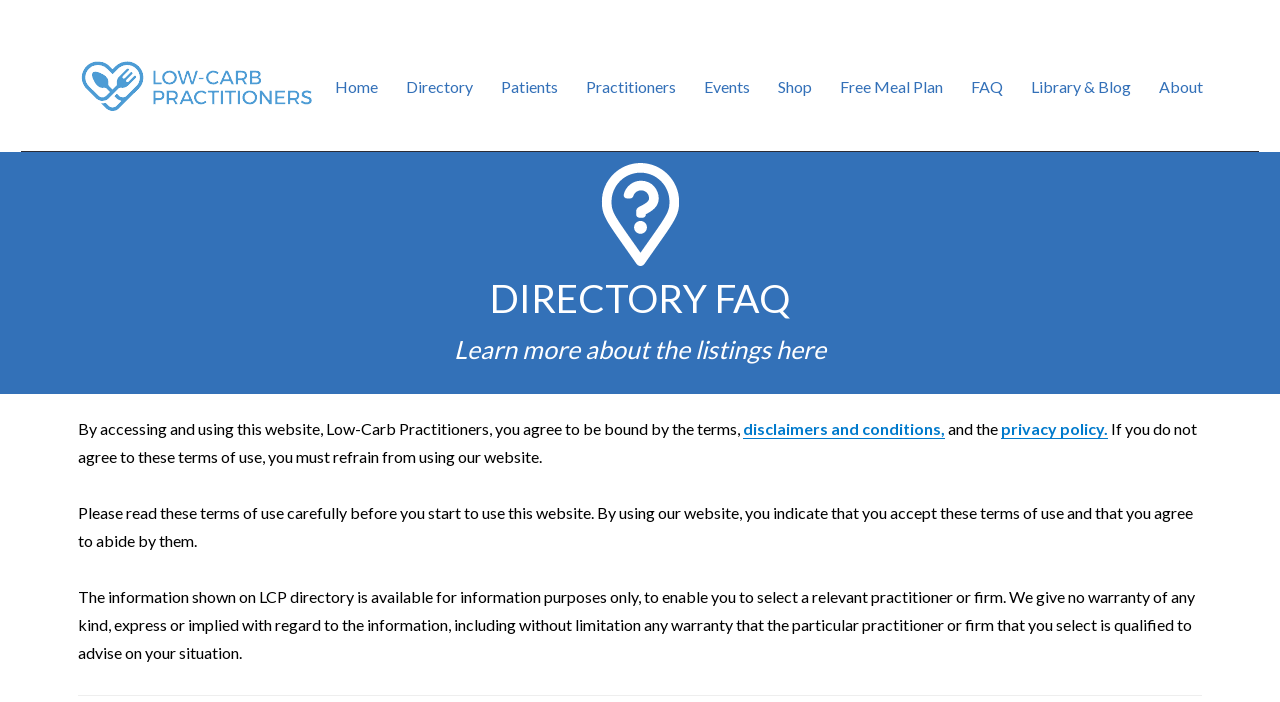

--- FILE ---
content_type: text/html; charset=UTF-8
request_url: https://lowcarbpractitioners.com/directory-faq/
body_size: 21625
content:
<!DOCTYPE html>
<html lang="en-US" class="no-js">
<head>
	<meta charset="UTF-8">
	<meta name="viewport" content="width=device-width, initial-scale=1">
	<link rel="profile" href="https://gmpg.org/xfn/11">
		<script>(function(html){html.className = html.className.replace(/\bno-js\b/,'js')})(document.documentElement);</script>
<meta name='robots' content='index, follow, max-image-preview:large, max-snippet:-1, max-video-preview:-1' />
<!-- Grow Social by Mediavine v.2.16.3 https://marketplace.mediavine.com/grow-social-pro/ -->
<meta property="og:locale" content="en_US" />
<meta property="og:type" content="article" />
<meta property="og:title" content="Low-Carb Practitioners - quick guides and worldwide practitioner directory" />
<meta property="og:description" content="Find low-carb practitioners near you. Search under your local area and speciality. See how to start low-carb today with low-carb practitioners to help and support. Low-carb events. Low-carb guides. " />
<meta property="og:url" content="https://lowcarbpractitioners.com/directory-faq/" />
<meta property="og:site_name" content="Low-Carb Practitioners" />
<meta property="og:updated_time" content="2020-07-20T13:50:43+00:00" />
<meta property="article:published_time" content="2019-04-22T17:04:58+00:00" />
<meta property="article:modified_time" content="2020-07-20T13:50:43+00:00" />
<meta name="twitter:card" content="summary_large_image" />
<meta name="twitter:title" content="Low-Carb Practitioners - quick guides and worldwide practitioner directory" />
<meta name="twitter:description" content="Find low-carb practitioners near you. Search under your local area and speciality. See how to start low-carb today with low-carb practitioners to help and support. Low-carb events. Low-carb guides. " />
<meta property="og:image" content="https://lowcarbpractitioners.com/wp-content/uploads/2019/06/Low-carb-practitionersfeatured-image.jpg" />
<meta name="twitter:image" content="https://lowcarbpractitioners.com/wp-content/uploads/2019/06/Low-carb-practitionersfeatured-image.jpg" />
<meta property="og:image:width" content="1200" />
<meta property="og:image:height" content="630" />
<!-- Grow Social by Mediavine v.2.16.3 https://marketplace.mediavine.com/grow-social-pro/ -->

	<!-- This site is optimized with the Yoast SEO plugin v20.6 - https://yoast.com/wordpress/plugins/seo/ -->
	<title>- Low-Carb Practitioners Directory FAQ</title>
	<meta name="description" content="Worldwide low-carb practitioner directory. Find a practitioner near you. Learn how to start low-carb. How to start keto. Low-carb events. Low-carb guides." />
	<link rel="canonical" href="https://lowcarbpractitioners.com/directory-faq/" />
	<meta name="twitter:label1" content="Est. reading time" />
	<meta name="twitter:data1" content="6 minutes" />
	<script type="application/ld+json" class="yoast-schema-graph">{"@context":"https://schema.org","@graph":[{"@type":"WebPage","@id":"https://lowcarbpractitioners.com/directory-faq/","url":"https://lowcarbpractitioners.com/directory-faq/","name":"- Low-Carb Practitioners Directory FAQ","isPartOf":{"@id":"https://lowcarbpractitioners.com/#website"},"datePublished":"2019-04-22T05:04:58+00:00","dateModified":"2020-07-20T01:50:43+00:00","description":"Worldwide low-carb practitioner directory. Find a practitioner near you. Learn how to start low-carb. How to start keto. Low-carb events. Low-carb guides.","breadcrumb":{"@id":"https://lowcarbpractitioners.com/directory-faq/#breadcrumb"},"inLanguage":"en-US","potentialAction":[{"@type":"ReadAction","target":["https://lowcarbpractitioners.com/directory-faq/"]}]},{"@type":"BreadcrumbList","@id":"https://lowcarbpractitioners.com/directory-faq/#breadcrumb","itemListElement":[{"@type":"ListItem","position":1,"name":"Home","item":"https://lowcarbpractitioners.com/"},{"@type":"ListItem","position":2,"name":"Directory – FAQ"}]},{"@type":"WebSite","@id":"https://lowcarbpractitioners.com/#website","url":"https://lowcarbpractitioners.com/","name":"Low-Carb Practitioners","description":"How to find a low-carb doctor near you. Low-carb events and guides .","publisher":{"@id":"https://lowcarbpractitioners.com/#organization"},"potentialAction":[{"@type":"SearchAction","target":{"@type":"EntryPoint","urlTemplate":"https://lowcarbpractitioners.com/?s={search_term_string}"},"query-input":"required name=search_term_string"}],"inLanguage":"en-US"},{"@type":"Organization","@id":"https://lowcarbpractitioners.com/#organization","name":"Low Carb Practitioners","url":"https://lowcarbpractitioners.com/","logo":{"@type":"ImageObject","inLanguage":"en-US","@id":"https://lowcarbpractitioners.com/#/schema/logo/image/","url":"https://lowcarbpractitioners.com/wp-content/uploads/2019/03/Low-Carb-Logo-Only-Color.png","contentUrl":"https://lowcarbpractitioners.com/wp-content/uploads/2019/03/Low-Carb-Logo-Only-Color.png","width":2084,"height":1668,"caption":"Low Carb Practitioners"},"image":{"@id":"https://lowcarbpractitioners.com/#/schema/logo/image/"},"sameAs":["https://www.facebook.com/lowcarbpractitioners/","https://twitter.com/LCPractitioners","https://www.instagram.com/ditchthecarbs/","https://www.linkedin.com/in/libby-jenkinson/","https://www.pinterest.com/ditchthecarbs/","https://www.youtube.com/ditchthecarbs/"]}]}</script>
	<!-- / Yoast SEO plugin. -->


<link rel='dns-prefetch' href='//ditch-the-carbs.kit.com' />
<link rel='dns-prefetch' href='//fonts.googleapis.com' />
<link rel='dns-prefetch' href='//s.w.org' />
<link href='https://fonts.gstatic.com' crossorigin rel='preconnect' />
<link rel="alternate" type="application/rss+xml" title="Low-Carb Practitioners &raquo; Feed" href="https://lowcarbpractitioners.com/feed/" />
<link rel="alternate" type="application/rss+xml" title="Low-Carb Practitioners &raquo; Comments Feed" href="https://lowcarbpractitioners.com/comments/feed/" />
<script>
window._wpemojiSettings = {"baseUrl":"https:\/\/s.w.org\/images\/core\/emoji\/14.0.0\/72x72\/","ext":".png","svgUrl":"https:\/\/s.w.org\/images\/core\/emoji\/14.0.0\/svg\/","svgExt":".svg","source":{"concatemoji":"https:\/\/lowcarbpractitioners.com\/wp-includes\/js\/wp-emoji-release.min.js?ver=6.0.11"}};
/*! This file is auto-generated */
!function(e,a,t){var n,r,o,i=a.createElement("canvas"),p=i.getContext&&i.getContext("2d");function s(e,t){var a=String.fromCharCode,e=(p.clearRect(0,0,i.width,i.height),p.fillText(a.apply(this,e),0,0),i.toDataURL());return p.clearRect(0,0,i.width,i.height),p.fillText(a.apply(this,t),0,0),e===i.toDataURL()}function c(e){var t=a.createElement("script");t.src=e,t.defer=t.type="text/javascript",a.getElementsByTagName("head")[0].appendChild(t)}for(o=Array("flag","emoji"),t.supports={everything:!0,everythingExceptFlag:!0},r=0;r<o.length;r++)t.supports[o[r]]=function(e){if(!p||!p.fillText)return!1;switch(p.textBaseline="top",p.font="600 32px Arial",e){case"flag":return s([127987,65039,8205,9895,65039],[127987,65039,8203,9895,65039])?!1:!s([55356,56826,55356,56819],[55356,56826,8203,55356,56819])&&!s([55356,57332,56128,56423,56128,56418,56128,56421,56128,56430,56128,56423,56128,56447],[55356,57332,8203,56128,56423,8203,56128,56418,8203,56128,56421,8203,56128,56430,8203,56128,56423,8203,56128,56447]);case"emoji":return!s([129777,127995,8205,129778,127999],[129777,127995,8203,129778,127999])}return!1}(o[r]),t.supports.everything=t.supports.everything&&t.supports[o[r]],"flag"!==o[r]&&(t.supports.everythingExceptFlag=t.supports.everythingExceptFlag&&t.supports[o[r]]);t.supports.everythingExceptFlag=t.supports.everythingExceptFlag&&!t.supports.flag,t.DOMReady=!1,t.readyCallback=function(){t.DOMReady=!0},t.supports.everything||(n=function(){t.readyCallback()},a.addEventListener?(a.addEventListener("DOMContentLoaded",n,!1),e.addEventListener("load",n,!1)):(e.attachEvent("onload",n),a.attachEvent("onreadystatechange",function(){"complete"===a.readyState&&t.readyCallback()})),(e=t.source||{}).concatemoji?c(e.concatemoji):e.wpemoji&&e.twemoji&&(c(e.twemoji),c(e.wpemoji)))}(window,document,window._wpemojiSettings);
</script>
<style>
img.wp-smiley,
img.emoji {
	display: inline !important;
	border: none !important;
	box-shadow: none !important;
	height: 1em !important;
	width: 1em !important;
	margin: 0 0.07em !important;
	vertical-align: -0.1em !important;
	background: none !important;
	padding: 0 !important;
}
</style>
	<link rel='stylesheet' id='mediaelement-css'  href='https://lowcarbpractitioners.com/wp-includes/js/mediaelement/mediaelementplayer-legacy.min.css?ver=4.2.16' media='all' />
<link rel='stylesheet' id='wp-mediaelement-css'  href='https://lowcarbpractitioners.com/wp-includes/js/mediaelement/wp-mediaelement.min.css?ver=6.0.11' media='all' />
<link rel='stylesheet' id='view_editor_gutenberg_frontend_assets-css'  href='https://lowcarbpractitioners.com/wp-content/plugins/wp-views/public/css/views-frontend.css?ver=3.6.7' media='all' />
<style id='view_editor_gutenberg_frontend_assets-inline-css'>
.wpv-sort-list-dropdown.wpv-sort-list-dropdown-style-default > span.wpv-sort-list,.wpv-sort-list-dropdown.wpv-sort-list-dropdown-style-default .wpv-sort-list-item {border-color: #cdcdcd;}.wpv-sort-list-dropdown.wpv-sort-list-dropdown-style-default .wpv-sort-list-item a {color: #444;background-color: #fff;}.wpv-sort-list-dropdown.wpv-sort-list-dropdown-style-default a:hover,.wpv-sort-list-dropdown.wpv-sort-list-dropdown-style-default a:focus {color: #000;background-color: #eee;}.wpv-sort-list-dropdown.wpv-sort-list-dropdown-style-default .wpv-sort-list-item.wpv-sort-list-current a {color: #000;background-color: #eee;}
.wpv-sort-list-dropdown.wpv-sort-list-dropdown-style-default > span.wpv-sort-list,.wpv-sort-list-dropdown.wpv-sort-list-dropdown-style-default .wpv-sort-list-item {border-color: #cdcdcd;}.wpv-sort-list-dropdown.wpv-sort-list-dropdown-style-default .wpv-sort-list-item a {color: #444;background-color: #fff;}.wpv-sort-list-dropdown.wpv-sort-list-dropdown-style-default a:hover,.wpv-sort-list-dropdown.wpv-sort-list-dropdown-style-default a:focus {color: #000;background-color: #eee;}.wpv-sort-list-dropdown.wpv-sort-list-dropdown-style-default .wpv-sort-list-item.wpv-sort-list-current a {color: #000;background-color: #eee;}.wpv-sort-list-dropdown.wpv-sort-list-dropdown-style-grey > span.wpv-sort-list,.wpv-sort-list-dropdown.wpv-sort-list-dropdown-style-grey .wpv-sort-list-item {border-color: #cdcdcd;}.wpv-sort-list-dropdown.wpv-sort-list-dropdown-style-grey .wpv-sort-list-item a {color: #444;background-color: #eeeeee;}.wpv-sort-list-dropdown.wpv-sort-list-dropdown-style-grey a:hover,.wpv-sort-list-dropdown.wpv-sort-list-dropdown-style-grey a:focus {color: #000;background-color: #e5e5e5;}.wpv-sort-list-dropdown.wpv-sort-list-dropdown-style-grey .wpv-sort-list-item.wpv-sort-list-current a {color: #000;background-color: #e5e5e5;}
.wpv-sort-list-dropdown.wpv-sort-list-dropdown-style-default > span.wpv-sort-list,.wpv-sort-list-dropdown.wpv-sort-list-dropdown-style-default .wpv-sort-list-item {border-color: #cdcdcd;}.wpv-sort-list-dropdown.wpv-sort-list-dropdown-style-default .wpv-sort-list-item a {color: #444;background-color: #fff;}.wpv-sort-list-dropdown.wpv-sort-list-dropdown-style-default a:hover,.wpv-sort-list-dropdown.wpv-sort-list-dropdown-style-default a:focus {color: #000;background-color: #eee;}.wpv-sort-list-dropdown.wpv-sort-list-dropdown-style-default .wpv-sort-list-item.wpv-sort-list-current a {color: #000;background-color: #eee;}.wpv-sort-list-dropdown.wpv-sort-list-dropdown-style-grey > span.wpv-sort-list,.wpv-sort-list-dropdown.wpv-sort-list-dropdown-style-grey .wpv-sort-list-item {border-color: #cdcdcd;}.wpv-sort-list-dropdown.wpv-sort-list-dropdown-style-grey .wpv-sort-list-item a {color: #444;background-color: #eeeeee;}.wpv-sort-list-dropdown.wpv-sort-list-dropdown-style-grey a:hover,.wpv-sort-list-dropdown.wpv-sort-list-dropdown-style-grey a:focus {color: #000;background-color: #e5e5e5;}.wpv-sort-list-dropdown.wpv-sort-list-dropdown-style-grey .wpv-sort-list-item.wpv-sort-list-current a {color: #000;background-color: #e5e5e5;}.wpv-sort-list-dropdown.wpv-sort-list-dropdown-style-blue > span.wpv-sort-list,.wpv-sort-list-dropdown.wpv-sort-list-dropdown-style-blue .wpv-sort-list-item {border-color: #0099cc;}.wpv-sort-list-dropdown.wpv-sort-list-dropdown-style-blue .wpv-sort-list-item a {color: #444;background-color: #cbddeb;}.wpv-sort-list-dropdown.wpv-sort-list-dropdown-style-blue a:hover,.wpv-sort-list-dropdown.wpv-sort-list-dropdown-style-blue a:focus {color: #000;background-color: #95bedd;}.wpv-sort-list-dropdown.wpv-sort-list-dropdown-style-blue .wpv-sort-list-item.wpv-sort-list-current a {color: #000;background-color: #95bedd;}
</style>
<link rel='stylesheet' id='convertkit-broadcasts-css'  href='https://lowcarbpractitioners.com/wp-content/plugins/convertkit/resources/frontend/css/broadcasts.css?ver=2.2.3' media='all' />
<link rel='stylesheet' id='convertkit-button-css'  href='https://lowcarbpractitioners.com/wp-content/plugins/convertkit/resources/frontend/css/button.css?ver=2.2.3' media='all' />
<style id='global-styles-inline-css'>
body{--wp--preset--color--black: #000000;--wp--preset--color--cyan-bluish-gray: #abb8c3;--wp--preset--color--white: #fff;--wp--preset--color--pale-pink: #f78da7;--wp--preset--color--vivid-red: #cf2e2e;--wp--preset--color--luminous-vivid-orange: #ff6900;--wp--preset--color--luminous-vivid-amber: #fcb900;--wp--preset--color--light-green-cyan: #7bdcb5;--wp--preset--color--vivid-green-cyan: #00d084;--wp--preset--color--pale-cyan-blue: #8ed1fc;--wp--preset--color--vivid-cyan-blue: #0693e3;--wp--preset--color--vivid-purple: #9b51e0;--wp--preset--color--dark-gray: #1a1a1a;--wp--preset--color--medium-gray: #686868;--wp--preset--color--light-gray: #e5e5e5;--wp--preset--color--blue-gray: #4d545c;--wp--preset--color--bright-blue: #007acc;--wp--preset--color--light-blue: #9adffd;--wp--preset--color--dark-brown: #402b30;--wp--preset--color--medium-brown: #774e24;--wp--preset--color--dark-red: #640c1f;--wp--preset--color--bright-red: #ff675f;--wp--preset--color--yellow: #ffef8e;--wp--preset--gradient--vivid-cyan-blue-to-vivid-purple: linear-gradient(135deg,rgba(6,147,227,1) 0%,rgb(155,81,224) 100%);--wp--preset--gradient--light-green-cyan-to-vivid-green-cyan: linear-gradient(135deg,rgb(122,220,180) 0%,rgb(0,208,130) 100%);--wp--preset--gradient--luminous-vivid-amber-to-luminous-vivid-orange: linear-gradient(135deg,rgba(252,185,0,1) 0%,rgba(255,105,0,1) 100%);--wp--preset--gradient--luminous-vivid-orange-to-vivid-red: linear-gradient(135deg,rgba(255,105,0,1) 0%,rgb(207,46,46) 100%);--wp--preset--gradient--very-light-gray-to-cyan-bluish-gray: linear-gradient(135deg,rgb(238,238,238) 0%,rgb(169,184,195) 100%);--wp--preset--gradient--cool-to-warm-spectrum: linear-gradient(135deg,rgb(74,234,220) 0%,rgb(151,120,209) 20%,rgb(207,42,186) 40%,rgb(238,44,130) 60%,rgb(251,105,98) 80%,rgb(254,248,76) 100%);--wp--preset--gradient--blush-light-purple: linear-gradient(135deg,rgb(255,206,236) 0%,rgb(152,150,240) 100%);--wp--preset--gradient--blush-bordeaux: linear-gradient(135deg,rgb(254,205,165) 0%,rgb(254,45,45) 50%,rgb(107,0,62) 100%);--wp--preset--gradient--luminous-dusk: linear-gradient(135deg,rgb(255,203,112) 0%,rgb(199,81,192) 50%,rgb(65,88,208) 100%);--wp--preset--gradient--pale-ocean: linear-gradient(135deg,rgb(255,245,203) 0%,rgb(182,227,212) 50%,rgb(51,167,181) 100%);--wp--preset--gradient--electric-grass: linear-gradient(135deg,rgb(202,248,128) 0%,rgb(113,206,126) 100%);--wp--preset--gradient--midnight: linear-gradient(135deg,rgb(2,3,129) 0%,rgb(40,116,252) 100%);--wp--preset--duotone--dark-grayscale: url('#wp-duotone-dark-grayscale');--wp--preset--duotone--grayscale: url('#wp-duotone-grayscale');--wp--preset--duotone--purple-yellow: url('#wp-duotone-purple-yellow');--wp--preset--duotone--blue-red: url('#wp-duotone-blue-red');--wp--preset--duotone--midnight: url('#wp-duotone-midnight');--wp--preset--duotone--magenta-yellow: url('#wp-duotone-magenta-yellow');--wp--preset--duotone--purple-green: url('#wp-duotone-purple-green');--wp--preset--duotone--blue-orange: url('#wp-duotone-blue-orange');--wp--preset--font-size--small: 13px;--wp--preset--font-size--medium: 20px;--wp--preset--font-size--large: 36px;--wp--preset--font-size--x-large: 42px;}.has-black-color{color: var(--wp--preset--color--black) !important;}.has-cyan-bluish-gray-color{color: var(--wp--preset--color--cyan-bluish-gray) !important;}.has-white-color{color: var(--wp--preset--color--white) !important;}.has-pale-pink-color{color: var(--wp--preset--color--pale-pink) !important;}.has-vivid-red-color{color: var(--wp--preset--color--vivid-red) !important;}.has-luminous-vivid-orange-color{color: var(--wp--preset--color--luminous-vivid-orange) !important;}.has-luminous-vivid-amber-color{color: var(--wp--preset--color--luminous-vivid-amber) !important;}.has-light-green-cyan-color{color: var(--wp--preset--color--light-green-cyan) !important;}.has-vivid-green-cyan-color{color: var(--wp--preset--color--vivid-green-cyan) !important;}.has-pale-cyan-blue-color{color: var(--wp--preset--color--pale-cyan-blue) !important;}.has-vivid-cyan-blue-color{color: var(--wp--preset--color--vivid-cyan-blue) !important;}.has-vivid-purple-color{color: var(--wp--preset--color--vivid-purple) !important;}.has-black-background-color{background-color: var(--wp--preset--color--black) !important;}.has-cyan-bluish-gray-background-color{background-color: var(--wp--preset--color--cyan-bluish-gray) !important;}.has-white-background-color{background-color: var(--wp--preset--color--white) !important;}.has-pale-pink-background-color{background-color: var(--wp--preset--color--pale-pink) !important;}.has-vivid-red-background-color{background-color: var(--wp--preset--color--vivid-red) !important;}.has-luminous-vivid-orange-background-color{background-color: var(--wp--preset--color--luminous-vivid-orange) !important;}.has-luminous-vivid-amber-background-color{background-color: var(--wp--preset--color--luminous-vivid-amber) !important;}.has-light-green-cyan-background-color{background-color: var(--wp--preset--color--light-green-cyan) !important;}.has-vivid-green-cyan-background-color{background-color: var(--wp--preset--color--vivid-green-cyan) !important;}.has-pale-cyan-blue-background-color{background-color: var(--wp--preset--color--pale-cyan-blue) !important;}.has-vivid-cyan-blue-background-color{background-color: var(--wp--preset--color--vivid-cyan-blue) !important;}.has-vivid-purple-background-color{background-color: var(--wp--preset--color--vivid-purple) !important;}.has-black-border-color{border-color: var(--wp--preset--color--black) !important;}.has-cyan-bluish-gray-border-color{border-color: var(--wp--preset--color--cyan-bluish-gray) !important;}.has-white-border-color{border-color: var(--wp--preset--color--white) !important;}.has-pale-pink-border-color{border-color: var(--wp--preset--color--pale-pink) !important;}.has-vivid-red-border-color{border-color: var(--wp--preset--color--vivid-red) !important;}.has-luminous-vivid-orange-border-color{border-color: var(--wp--preset--color--luminous-vivid-orange) !important;}.has-luminous-vivid-amber-border-color{border-color: var(--wp--preset--color--luminous-vivid-amber) !important;}.has-light-green-cyan-border-color{border-color: var(--wp--preset--color--light-green-cyan) !important;}.has-vivid-green-cyan-border-color{border-color: var(--wp--preset--color--vivid-green-cyan) !important;}.has-pale-cyan-blue-border-color{border-color: var(--wp--preset--color--pale-cyan-blue) !important;}.has-vivid-cyan-blue-border-color{border-color: var(--wp--preset--color--vivid-cyan-blue) !important;}.has-vivid-purple-border-color{border-color: var(--wp--preset--color--vivid-purple) !important;}.has-vivid-cyan-blue-to-vivid-purple-gradient-background{background: var(--wp--preset--gradient--vivid-cyan-blue-to-vivid-purple) !important;}.has-light-green-cyan-to-vivid-green-cyan-gradient-background{background: var(--wp--preset--gradient--light-green-cyan-to-vivid-green-cyan) !important;}.has-luminous-vivid-amber-to-luminous-vivid-orange-gradient-background{background: var(--wp--preset--gradient--luminous-vivid-amber-to-luminous-vivid-orange) !important;}.has-luminous-vivid-orange-to-vivid-red-gradient-background{background: var(--wp--preset--gradient--luminous-vivid-orange-to-vivid-red) !important;}.has-very-light-gray-to-cyan-bluish-gray-gradient-background{background: var(--wp--preset--gradient--very-light-gray-to-cyan-bluish-gray) !important;}.has-cool-to-warm-spectrum-gradient-background{background: var(--wp--preset--gradient--cool-to-warm-spectrum) !important;}.has-blush-light-purple-gradient-background{background: var(--wp--preset--gradient--blush-light-purple) !important;}.has-blush-bordeaux-gradient-background{background: var(--wp--preset--gradient--blush-bordeaux) !important;}.has-luminous-dusk-gradient-background{background: var(--wp--preset--gradient--luminous-dusk) !important;}.has-pale-ocean-gradient-background{background: var(--wp--preset--gradient--pale-ocean) !important;}.has-electric-grass-gradient-background{background: var(--wp--preset--gradient--electric-grass) !important;}.has-midnight-gradient-background{background: var(--wp--preset--gradient--midnight) !important;}.has-small-font-size{font-size: var(--wp--preset--font-size--small) !important;}.has-medium-font-size{font-size: var(--wp--preset--font-size--medium) !important;}.has-large-font-size{font-size: var(--wp--preset--font-size--large) !important;}.has-x-large-font-size{font-size: var(--wp--preset--font-size--x-large) !important;}
</style>
<link rel='stylesheet' id='dpsp-frontend-style-pro-css'  href='https://lowcarbpractitioners.com/wp-content/plugins/social-pug/assets/dist/style-frontend-pro.2.16.3.css?ver=2.16.3' media='all' />
<link rel='stylesheet' id='tve_style_family_tve_flt-css'  href='https://lowcarbpractitioners.com/wp-content/plugins/thrive-visual-editor/editor/css/thrive_flat.css?ver=3.17.1' media='all' />
<link rel='stylesheet' id='wp-terms-popup-css'  href='https://lowcarbpractitioners.com/wp-content/plugins/wp-terms-popup/public/css/wp-terms-popup-public.css?ver=2.6.2' media='all' />
<link rel='stylesheet' id='lcp-parent-css'  href='https://lowcarbpractitioners.com/wp-content/themes/twentysixteen/style.css?ver=1.0' media='all' />
<link rel='stylesheet' id='twentysixteen-fonts-css'  href='https://fonts.googleapis.com/css?family=Merriweather%3A400%2C700%2C900%2C400italic%2C700italic%2C900italic%7CMontserrat%3A400%2C700%7CInconsolata%3A400&#038;subset=latin%2Clatin-ext&#038;display=fallback' media='all' />
<link rel='stylesheet' id='genericons-css'  href='https://lowcarbpractitioners.com/wp-content/themes/twentysixteen/genericons/genericons.css?ver=20201208' media='all' />
<link rel='stylesheet' id='twentysixteen-style-css'  href='https://lowcarbpractitioners.com/wp-content/themes/LCP_TwentySixteen/style.css?ver=20201208' media='all' />
<style id='twentysixteen-style-inline-css'>

		/* Custom Main Text Color */
		body,
		blockquote cite,
		blockquote small,
		.main-navigation a,
		.menu-toggle,
		.dropdown-toggle,
		.social-navigation a,
		.post-navigation a,
		.pagination a:hover,
		.pagination a:focus,
		.widget-title a,
		.site-branding .site-title a,
		.entry-title a,
		.page-links > .page-links-title,
		.comment-author,
		.comment-reply-title small a:hover,
		.comment-reply-title small a:focus {
			color: #000000
		}

		blockquote,
		.menu-toggle.toggled-on,
		.menu-toggle.toggled-on:hover,
		.menu-toggle.toggled-on:focus,
		.post-navigation,
		.post-navigation div + div,
		.pagination,
		.widget,
		.page-header,
		.page-links a,
		.comments-title,
		.comment-reply-title {
			border-color: #000000;
		}

		button,
		button[disabled]:hover,
		button[disabled]:focus,
		input[type="button"],
		input[type="button"][disabled]:hover,
		input[type="button"][disabled]:focus,
		input[type="reset"],
		input[type="reset"][disabled]:hover,
		input[type="reset"][disabled]:focus,
		input[type="submit"],
		input[type="submit"][disabled]:hover,
		input[type="submit"][disabled]:focus,
		.menu-toggle.toggled-on,
		.menu-toggle.toggled-on:hover,
		.menu-toggle.toggled-on:focus,
		.pagination:before,
		.pagination:after,
		.pagination .prev,
		.pagination .next,
		.page-links a {
			background-color: #000000;
		}

		/* Border Color */
		fieldset,
		pre,
		abbr,
		acronym,
		table,
		th,
		td,
		input[type="date"],
		input[type="time"],
		input[type="datetime-local"],
		input[type="week"],
		input[type="month"],
		input[type="text"],
		input[type="email"],
		input[type="url"],
		input[type="password"],
		input[type="search"],
		input[type="tel"],
		input[type="number"],
		textarea,
		.main-navigation li,
		.main-navigation .primary-menu,
		.menu-toggle,
		.dropdown-toggle:after,
		.social-navigation a,
		.image-navigation,
		.comment-navigation,
		.tagcloud a,
		.entry-content,
		.entry-summary,
		.page-links a,
		.page-links > span,
		.comment-list article,
		.comment-list .pingback,
		.comment-list .trackback,
		.comment-reply-link,
		.no-comments,
		.widecolumn .mu_register .mu_alert {
			border-color: #000000; /* Fallback for IE7 and IE8 */
			border-color: rgba( 0, 0, 0, 0.2);
		}

		hr,
		code {
			background-color: #000000; /* Fallback for IE7 and IE8 */
			background-color: rgba( 0, 0, 0, 0.2);
		}

		@media screen and (min-width: 56.875em) {
			.main-navigation ul ul,
			.main-navigation ul ul li {
				border-color: rgba( 0, 0, 0, 0.2);
			}

			.main-navigation ul ul:before {
				border-top-color: rgba( 0, 0, 0, 0.2);
				border-bottom-color: rgba( 0, 0, 0, 0.2);
			}
		}
	
</style>
<link rel='stylesheet' id='twentysixteen-block-style-css'  href='https://lowcarbpractitioners.com/wp-content/themes/twentysixteen/css/blocks.css?ver=20220524' media='all' />
<!--[if lt IE 10]>
<link rel='stylesheet' id='twentysixteen-ie-css'  href='https://lowcarbpractitioners.com/wp-content/themes/twentysixteen/css/ie.css?ver=20170530' media='all' />
<![endif]-->
<!--[if lt IE 9]>
<link rel='stylesheet' id='twentysixteen-ie8-css'  href='https://lowcarbpractitioners.com/wp-content/themes/twentysixteen/css/ie8.css?ver=20170530' media='all' />
<![endif]-->
<!--[if lt IE 8]>
<link rel='stylesheet' id='twentysixteen-ie7-css'  href='https://lowcarbpractitioners.com/wp-content/themes/twentysixteen/css/ie7.css?ver=20170530' media='all' />
<![endif]-->
<link rel='stylesheet' id='toolset_bootstrap_styles-css'  href='https://lowcarbpractitioners.com/wp-content/plugins/cred-frontend-editor/vendor/toolset/toolset-common/res/lib/bootstrap3/css/bootstrap.css?ver=4.3.0' media='screen' />
<link rel='stylesheet' id='toolset-common-css'  href='https://lowcarbpractitioners.com/wp-content/plugins/cred-frontend-editor/vendor/toolset/toolset-common/res/css/toolset-common.css?ver=4.3.0' media='screen' />
<link rel='stylesheet' id='dashicons-css'  href='https://lowcarbpractitioners.com/wp-includes/css/dashicons.min.css?ver=6.0.11' media='all' />
<link rel='stylesheet' id='toolset-select2-css-css'  href='https://lowcarbpractitioners.com/wp-content/plugins/cred-frontend-editor/vendor/toolset/toolset-common/res/lib/select2/select2.css?ver=6.0.11' media='screen' />
<link rel='stylesheet' id='twenty-sixteen-overrides-css-css'  href='https://lowcarbpractitioners.com/wp-content/plugins/layouts/resources/css/themes/twenty-sixteen-overrides.css?ver=2.6.12' media='screen' />
<script src='https://lowcarbpractitioners.com/wp-content/plugins/cred-frontend-editor/vendor/toolset/common-es/public/toolset-common-es-frontend.js?ver=166000' id='toolset-common-es-frontend-js'></script>
<script src='https://lowcarbpractitioners.com/wp-includes/js/jquery/jquery.min.js?ver=3.6.0' id='jquery-core-js'></script>
<script src='https://lowcarbpractitioners.com/wp-includes/js/jquery/jquery-migrate.min.js?ver=3.3.2' id='jquery-migrate-js'></script>
<script src='https://lowcarbpractitioners.com/wp-includes/js/imagesloaded.min.js?ver=4.1.4' id='imagesloaded-js'></script>
<script src='https://lowcarbpractitioners.com/wp-includes/js/masonry.min.js?ver=4.2.2' id='masonry-js'></script>
<script src='https://lowcarbpractitioners.com/wp-includes/js/jquery/jquery.masonry.min.js?ver=3.1.2b' id='jquery-masonry-js'></script>
<script id='tve_frontend-js-extra'>
var tve_frontend_options = {"ajaxurl":"https:\/\/lowcarbpractitioners.com\/wp-admin\/admin-ajax.php","is_editor_page":"","page_events":[],"is_single":"1","social_fb_app_id":"","dash_url":"https:\/\/lowcarbpractitioners.com\/wp-content\/plugins\/thrive-product-manager\/thrive-dashboard","queried_object":{"ID":891,"post_author":"1"},"query_vars":{"page":"","pagename":"directory-faq"},"$_POST":[],"translations":{"Copy":"Copy","empty_username":"ERROR: The username field is empty.","empty_password":"ERROR: The password field is empty.","empty_login":"ERROR: Enter a username or email address.","min_chars":"At least %s characters are needed","no_headings":"No headings found","registration_err":{"required_field":"<strong>Error<\/strong>: This field is required","required_email":"<strong>Error<\/strong>: Please type your email address.","invalid_email":"<strong>Error<\/strong>: The email address isn&#8217;t correct.","passwordmismatch":"<strong>Error<\/strong>: Password mismatch"}},"routes":{"posts":"https:\/\/lowcarbpractitioners.com\/wp-json\/tcb\/v1\/posts"},"nonce":"2d44af19ee","allow_video_src":"","lead_generation_custom_tag_apis":["activecampaign","aweber","convertkit","drip","klicktipp","mailchimp","sendlane","zapier"],"post_request_data":[],"ip":"3.131.141.235","current_user":[],"post_id":"891","post_title":"Directory \u2013 FAQ","post_type":"page","post_url":"https:\/\/lowcarbpractitioners.com\/directory-faq\/","is_lp":"","conditional_display":{"is_tooltip_dismissed":false}};
</script>
<script src='https://lowcarbpractitioners.com/wp-content/plugins/thrive-visual-editor/editor/js/dist/modules/general.min.js?ver=3.17.1' id='tve_frontend-js'></script>
<script src='https://lowcarbpractitioners.com/wp-includes/js/plupload/moxie.min.js?ver=1.3.5' id='moxiejs-js'></script>
<!--[if lt IE 9]>
<script src='https://lowcarbpractitioners.com/wp-content/themes/twentysixteen/js/html5.js?ver=3.7.3' id='twentysixteen-html5-js'></script>
<![endif]-->
<link rel="https://api.w.org/" href="https://lowcarbpractitioners.com/wp-json/" /><link rel="alternate" type="application/json" href="https://lowcarbpractitioners.com/wp-json/wp/v2/pages/891" /><link rel="EditURI" type="application/rsd+xml" title="RSD" href="https://lowcarbpractitioners.com/xmlrpc.php?rsd" />
<link rel="wlwmanifest" type="application/wlwmanifest+xml" href="https://lowcarbpractitioners.com/wp-includes/wlwmanifest.xml" /> 
<meta name="generator" content="WordPress 6.0.11" />
<link rel='shortlink' href='https://lowcarbpractitioners.com/?p=891' />
<link rel="alternate" type="application/json+oembed" href="https://lowcarbpractitioners.com/wp-json/oembed/1.0/embed?url=https%3A%2F%2Flowcarbpractitioners.com%2Fdirectory-faq%2F" />
<link rel="alternate" type="text/xml+oembed" href="https://lowcarbpractitioners.com/wp-json/oembed/1.0/embed?url=https%3A%2F%2Flowcarbpractitioners.com%2Fdirectory-faq%2F&#038;format=xml" />
<style>

    /* for unique landing page accent color values,  put any new css added here inside tcb-bridge/js/editor */

    /* accent color */
    #thrive-comments .tcm-color-ac,
    #thrive-comments .tcm-color-ac span {
        color: #03a9f4;
    }

    /* accent color background */
    #thrive-comments .tcm-background-color-ac,
    #thrive-comments .tcm-background-color-ac-h:hover span,
    #thrive-comments .tcm-background-color-ac-active:active {
        background-color: #03a9f4    }

    /* accent color border */
    #thrive-comments .tcm-border-color-ac {
        border-color: #03a9f4;
        outline: none;
    }

    #thrive-comments .tcm-border-color-ac-h:hover {
        border-color: #03a9f4;
    }

    #thrive-comments .tcm-border-bottom-color-ac {
        border-bottom-color: #03a9f4;
    }

    /* accent color fill*/
    #thrive-comments .tcm-svg-fill-ac {
        fill: #03a9f4;
    }

    /* accent color for general elements */

    /* inputs */
    #thrive-comments textarea:focus,
    #thrive-comments input:focus {
        border-color: #03a9f4;
        box-shadow: inset 0 0 3px#03a9f4;
    }

    /* links */
    #thrive-comments a {
        color: #03a9f4;
    }

    /*
	* buttons and login links
	* using id to override the default css border-bottom
	*/
    #thrive-comments button,
    #thrive-comments #tcm-login-up,
    #thrive-comments #tcm-login-down {
        color: #03a9f4;
        border-color: #03a9f4;
    }

    /* general buttons hover and active functionality */
    #thrive-comments button:hover,
    #thrive-comments button:focus,
    #thrive-comments button:active {
        background-color: #03a9f4    }

</style>
<style type="text/css" id="tve_global_variables">:root{--tcb-color-0:rgb(77, 156, 213);--tcb-color-0-h:205;--tcb-color-0-s:61%;--tcb-color-0-l:56%;--tcb-color-0-a:1;--tcb-background-author-image:url(https://secure.gravatar.com/avatar/7993332aba7779d3240dbc71088de8d3?s=256&d=mm&r=g);--tcb-background-user-image:url();--tcb-background-featured-image-thumbnail:url(https://lowcarbpractitioners.com/wp-content/plugins/thrive-visual-editor/editor/css/images/featured_image.png);}</style> <script> window.addEventListener("load",function(){ var c={script:false,link:false}; function ls(s) { if(!['script','link'].includes(s)||c[s]){return;}c[s]=true; var d=document,f=d.getElementsByTagName(s)[0],j=d.createElement(s); if(s==='script'){j.async=true;j.src='https://lowcarbpractitioners.com/wp-content/plugins/wp-views/vendor/toolset/blocks/public/js/frontend.js?v=1.6.5';}else{ j.rel='stylesheet';j.href='https://lowcarbpractitioners.com/wp-content/plugins/wp-views/vendor/toolset/blocks/public/css/style.css?v=1.6.5';} f.parentNode.insertBefore(j, f); }; function ex(){ls('script');ls('link')} window.addEventListener("scroll", ex, {once: true}); if (('IntersectionObserver' in window) && ('IntersectionObserverEntry' in window) && ('intersectionRatio' in window.IntersectionObserverEntry.prototype)) { var i = 0, fb = document.querySelectorAll("[class^='tb-']"), o = new IntersectionObserver(es => { es.forEach(e => { o.unobserve(e.target); if (e.intersectionRatio > 0) { ex();o.disconnect();}else{ i++;if(fb.length>i){o.observe(fb[i])}} }) }); if (fb.length) { o.observe(fb[i]) } } }) </script>
	<noscript>
		<link rel="stylesheet" href="https://lowcarbpractitioners.com/wp-content/plugins/wp-views/vendor/toolset/blocks/public/css/style.css">
	</noscript>		<style type="text/css" id="twentysixteen-header-css">
		.site-branding {
			margin: 0 auto 0 0;
		}

		.site-branding .site-title,
		.site-description {
			clip: rect(1px, 1px, 1px, 1px);
			position: absolute;
		}
		</style>
		<style id="custom-background-css">
body.custom-background { background-color: #ffffff; }
</style>
	<style type="text/css" id="thrive-default-styles">@media (min-width: 300px) { .tcb-style-wrap h1 {color:rgb(0, 0, 0);background-color:rgba(0, 0, 0, 0);font-family:Lato, Helvetica, Arial, Lucida, sans-serif;font-size:33px;font-weight:900;font-style:normal;margin:0px;padding-top:0px;padding-bottom:0px;text-decoration:none solid rgb(0, 0, 0);text-transform:none;border-left:0px none rgb(0, 0, 0);--tcb-applied-color:;} }</style><link rel="icon" href="https://lowcarbpractitioners.com/wp-content/uploads/2019/06/Low-Carb-Practitioners-tiny-logo.png" sizes="32x32" />
<link rel="icon" href="https://lowcarbpractitioners.com/wp-content/uploads/2019/06/Low-Carb-Practitioners-tiny-logo.png" sizes="192x192" />
<link rel="apple-touch-icon" href="https://lowcarbpractitioners.com/wp-content/uploads/2019/06/Low-Carb-Practitioners-tiny-logo.png" />
<meta name="msapplication-TileImage" content="https://lowcarbpractitioners.com/wp-content/uploads/2019/06/Low-Carb-Practitioners-tiny-logo.png" />
			<style class="tve_custom_style">@import url("//fonts.googleapis.com/css?family=Lato:400,900,700&subset=latin");@media (min-width:300px){[data-css="tve-u-16a43703442"]{max-width:998px;}[data-css="tve-u-16a43703443"]{background-image:linear-gradient(rgb(51,113,184),rgb(51,113,184)) !important;background-size:auto !important;background-position:50% 50% !important;background-attachment:scroll !important;background-repeat:no-repeat !important;}:not(#tve) [data-css="tve-u-16a43703444"]{color:rgb(255,255,255) !important;font-family:Lato !important;font-weight:400 !important;font-size:39px !important;text-transform:uppercase !important;}:not(#tve) [data-css="tve-u-16a43703445"]{color:rgb(255,255,255) !important;font-family:Lato !important;font-weight:400 !important;font-size:39px !important;text-transform:uppercase !important;}[data-css="tve-u-16a43703445"]{line-height:0em !important;}[data-css="tve-u-16a43703446"]{margin-top:1px !important;padding-bottom:0px !important;margin-bottom:-93px !important;}:not(#tve) [data-css="tve-u-16a43703447"]{color:rgb(255,255,255) !important;font-size:25px !important;}[data-css="tve-u-16a43703448"]{margin-top:2px !important;padding-top:19px !important;}[data-css="tve-u-16a43703449"]{margin-left:auto;margin-right:auto;font-size:103px !important;width:103px !important;height:103px !important;margin-bottom:-33px !important;margin-top:10px !important;}:not(#tve) [data-css="tve-u-16a43703449"] >:first-child{color:rgb(255,255,255);}[data-css="tve-u-16a4370344a"]{margin-top:30px !important;padding-bottom:0px !important;margin-bottom:-134px !important;}}</style> 					<style id="wp-custom-css">
			#menu-top-menu li a {
	color: rgb(51, 112, 184);
}

footer#colophon.site-footer {
	display: none;
}

h3.termstitle {
	background: rgb(77, 156, 213) !important; 
}

.entry-footer {
	display: none;
}

.formkit-form {
	margin-left: auto;
	margin-right: auto;
}		</style>
		<!-- Global site tag (gtag.js) - Google Analytics -->
<script async src="https://www.googletagmanager.com/gtag/js?id=UA-49021371-2"></script>
<script>
  window.dataLayer = window.dataLayer || [];
  function gtag(){dataLayer.push(arguments);}
  gtag('js', new Date());

  gtag('config', 'UA-49021371-2');
</script>
</head>

<body class="page-template-default page page-id-891 custom-background wp-custom-logo wp-embed-responsive no-sidebar">
<div id="page" class="site">
	<div class="site-inner">
		<a class="skip-link screen-reader-text" href="#content">Skip to content</a>

		<header id="masthead" class="site-header" role="banner">
			<div class="site-header-main">
				<div class="site-branding">
					<a href="https://lowcarbpractitioners.com/" class="custom-logo-link" rel="home"><img width="240" height="54" src="https://lowcarbpractitioners.com/wp-content/uploads/2019/03/cropped-Low-Carb-Logo-Full-Color-1.png" class="custom-logo" alt="Low-Carb Practitioners" srcset="https://lowcarbpractitioners.com/wp-content/uploads/2019/03/cropped-Low-Carb-Logo-Full-Color-1.png 240w, https://lowcarbpractitioners.com/wp-content/uploads/2019/03/cropped-Low-Carb-Logo-Full-Color-1-150x34.png 150w" sizes="(max-width: 240px) 85vw, 240px" /></a>
											<p class="site-title"><a href="https://lowcarbpractitioners.com/" rel="home">Low-Carb Practitioners</a></p>
												<p class="site-description">How to find a low-carb doctor near you. Low-carb events and guides .</p>
									</div><!-- .site-branding -->

									<button id="menu-toggle" class="menu-toggle">Menu</button>

					<div id="site-header-menu" class="site-header-menu">
													<nav id="site-navigation" class="main-navigation" role="navigation" aria-label="Primary Menu">
								<div class="menu-top-menu-container"><ul id="menu-top-menu" class="primary-menu"><li id="menu-item-585" class="menu-item menu-item-type-post_type menu-item-object-page menu-item-home menu-item-585"><a href="https://lowcarbpractitioners.com/">Home</a></li>
<li id="menu-item-646" class="menu-item menu-item-type-post_type menu-item-object-page menu-item-646"><a href="https://lowcarbpractitioners.com/directory/">Directory</a></li>
<li id="menu-item-803" class="menu-item menu-item-type-post_type menu-item-object-page menu-item-803"><a href="https://lowcarbpractitioners.com/patients/">Patients</a></li>
<li id="menu-item-804" class="menu-item menu-item-type-post_type menu-item-object-page menu-item-804"><a href="https://lowcarbpractitioners.com/practitioners/">Practitioners</a></li>
<li id="menu-item-821" class="menu-item menu-item-type-post_type menu-item-object-page menu-item-821"><a href="https://lowcarbpractitioners.com/low-carb-events/">Events</a></li>
<li id="menu-item-848" class="menu-item menu-item-type-post_type menu-item-object-page menu-item-848"><a href="https://lowcarbpractitioners.com/low-carb-shop/">Shop</a></li>
<li id="menu-item-5264" class="menu-item menu-item-type-post_type menu-item-object-page menu-item-5264"><a href="https://lowcarbpractitioners.com/free-meal-plan/">Free Meal Plan</a></li>
<li id="menu-item-5183" class="menu-item menu-item-type-post_type menu-item-object-page menu-item-5183"><a href="https://lowcarbpractitioners.com/practitioner-newsletter/">FAQ</a></li>
<li id="menu-item-5975" class="menu-item menu-item-type-post_type menu-item-object-page menu-item-5975"><a href="https://lowcarbpractitioners.com/low-carb-library/">Library &#038; Blog</a></li>
<li id="menu-item-214" class="menu-item menu-item-type-post_type menu-item-object-page menu-item-214"><a href="https://lowcarbpractitioners.com/about/">About</a></li>
</ul></div>							</nav><!-- .main-navigation -->
						
											</div><!-- .site-header-menu -->
							</div><!-- .site-header-main -->

					</header><!-- .site-header -->

		<div id="content" class="site-content">

<div id="primary" class="content-area">
	<main id="main" class="site-main">
		
<article id="post-891" class="post-891 page type-page status-publish hentry grow-content-body">
	<header class="entry-header">
		<h1 class="entry-title">Directory – FAQ</h1>	</header><!-- .entry-header -->

	
	<div class="entry-content">
		<div id="tve_flt" class="tve_flt tcb-style-wrap"><div id="tve_editor" class="tve_shortcode_editor tar-main-content" data-post-id="891"><div class="thrv_wrapper thrv-page-section tcb-window-width" style="width: 1620px; left: -210px;">
	<div class="tve-page-section-out" data-css="tve-u-16a43703443"></div>
	<div class="tve-page-section-in tve_empty_dropzone" data-css="tve-u-16a43703442"><div class="thrv_wrapper thrv_icon tcb-icon-display" data-css="tve-u-16a43703449"><svg class="tcb-icon" viewBox="0 0 384 512" data-id="icon-map-marker-question-regular" data-name="">
            <path d="M192 0C86.4 0 0 86.4 0 192c0 76.8 25.6 99.2 172.8 310.4 4.8 6.4 12 9.6 19.2 9.6s14.4-3.2 19.2-9.6C358.4 291.2 384 268.8 384 192 384 86.4 297.6 0 192 0zm0 446.09c-14.41-20.56-27.51-39.12-39.41-55.99C58.35 256.48 48 240.2 48 192c0-79.4 64.6-144 144-144s144 64.6 144 144c0 48.2-10.35 64.48-104.59 198.09-11.9 16.87-25 35.44-39.41 56zM194.67 88c-41.81 0-76.9 29.3-85.81 68.45-2.28 9.99 5.2 19.55 15.44 19.55h16.84c7.22 0 13.19-4.99 15.33-11.88 5.07-16.27 20.27-28.12 38.2-28.12 25.98 0 40 20.61 40 40 0 15.96-20.07 27.19-50.67 42.5-8.14 4.07-13.33 12.4-13.33 21.5v16.16c0 8.75 7.09 15.84 15.84 15.84h16.32c8.75 0 15.84-7.09 15.84-15.84v-1.43c31.25-16.27 64-37.78 64-78.73 0-43.25-32.92-88-88-88zM192 288c-17.67 0-32 14.33-32 32s14.33 32 32 32 32-14.33 32-32-14.33-32-32-32z"></path>
        </svg></div><div class="thrv_wrapper thrv_text_element" data-css="tve-u-16a4370344a"><p data-css="tve-u-16a43703444" style="text-align: center;">directory FAQ</p></div><div class="thrv_wrapper thrv_text_element" data-css="tve-u-16a43703448"><p data-css="tve-u-16a43703447" style="text-align: center;"><br><em>Learn more about the listings here</em></p></div><div class="thrv_wrapper thrv_text_element" data-css="tve-u-16a43703446"><p data-css="tve-u-16a43703445" style="text-align: center;"><br></p></div></div>
</div><div class="thrv_wrapper tve_wp_shortcode"><div class="tve_shortcode_raw" style="display: none"></div><div class="tve_shortcode_rendered"><p>By accessing and using this website, Low-Carb Practitioners, you agree to be bound by the terms, <a href="https://lowcarbpractitioners.com/disclaimer/" rel="noopener"><strong>disclaimers and conditions,</strong></a> and the <a href="https://lowcarbpractitioners.com/terms-and-privacy-policy/" rel="noopener"><strong>privacy policy.</strong></a> If you do not agree to these terms of use, you must refrain from using our website.</p><p>Please read these terms of use carefully before you start to use this website. By using our website, you indicate that you accept these terms of use and that you agree to abide by them.</p><p>The information shown on LCP directory is available for information purposes only, to enable you to select a relevant practitioner or firm. We give no warranty of any kind, express or implied with regard to the information, including without limitation any warranty that the particular practitioner or firm that you select is qualified to advise on your situation.</p><hr /><h2><strong>FAQ for patients using the Low-Carb Practitioner Directory</strong></h2><p>Low-Carb Practitioners (LCP) Directory is provided as a public service for those who have chosen to live a lower-carbohydrate lifestyle. We do not recommend or refer to individual practitioners.</p><p>This directory contains the names, addresses, website, email address and other means of contact of LCP members who have voluntarily chosen to list their services here.</p><p>This is a voluntary directory and no</p><p><strong>Definition of a Low-Carb Practitioner</strong></p><p>Directory listings are restricted to those who have a recognised medical qualification such as (but not limited to) medical physicians, medical doctors, registered nurses, registered dieticians, registered nutritionists, registered pharmacists, and also those who are trained in areas such as Health Coaches, nutritionists, personal trainers, physiotherapists, accupuncturists and physician assistants &#8211; all of whom have declared they use low-carb and ketogenic nutrition in their practice.</p><p><strong>Find a Low-Carbohydrate Practitioner (LCP).</strong></p><p>Thank you for your interest in Low-Carb Practitioners (LCP). We are offering this directory to help you search for a low-carb practitioner in your local area or to search by their listed speciality.</p><p>We do not recommend or refer to individual practitioners. We cannot guarantee their availability for a consultation. Due to individual demand, you may find some LCP are not accepting new patients at any given time so you may need to try more than one name listed. Some LCP may offer consultations online so you may wish to widen your search beyond your local area.</p><p>We urge you to ask specific questions regarding training and experience in the field of low-carb nutrition before seeking care from a low-carb practitioner. Please remember that the final decision on selecting an LCP is yours alone and we cannot take any responsibility for the actions, omissions or performance of these members in the handling of your care.</p><p><strong>Prohibitions</strong></p><p>LCP directory or any of its contents may not be downloaded, republished, resold or duplicated, in whole or in part, for commercial or any other purposes including compiling mailing lists or any other physician list. The use of LCP directory is a public service worldwide to help website users find a practitioner who is low-carbohydrate friendly and uses low-carbohydrate nutrition to address a wide variety of health conditions.</p><p><strong>Disclaimer of Warranties and Liabilities</strong></p><p>LCP does not warrant the accuracy, completeness, timeliness or merchantability or fitness for a particular purpose of the information contained in this directory.</p><p>LCP does not, in any way, endorse the individuals or group practices described in the directory. In no event shall LCP be liable for any decision made or action was taken by you in reliance on such information. LCP shall not be liable for any damages, including direct, indirect, incidental, special, consequential or any other type of damages, arising out of the use of this directory, even if LCP has been advised of the possibility of such damages.</p><p>The information shown on LCP directory is available for information purposes only, to enable you to select a relevant practitioner or firm. We give no warranty of any kind, express or implied with regard to the information, including without limitation any warranty that the particular practitioner or firm that you select is qualified to advise on your situation.</p><p>The information shown in the individual LCP directory listing is provided by the low-carbohydrate practitioners themselves. We give no warranty as to the accuracy of the information shown in the directory and will not be liable to you for any loss or damage suffered by you as a consequence of your reliance on the information in the directory.</p><p>The LCP directory listings are correct at the time of posting. It is up to the individual practitioner to ensure the information contained in their listing is accurate. We do not accept responsibility for any incorrect details. All corrections and/or changes must be submitted in writing to us at support@lowcarbpractitioners.com We will update and correct the directory listing as soon as practicable and according to the information that has been supplied to us at the time. Each LCP is responsible for submitting accurate information</p><p>We reserve the right to edit and limit the content of all directory entries. Right of inclusion/exclusion is reserved by us.</p><hr /><h2><strong>FAQ for practitioners listing in the Low-Carb Practitioner Directory</strong></h2><p><strong>How can I submit a listing in LCP directory?</strong></p><p>To submit your listing on the LCP directory,<a href="https://lowcarbpractitioners.com/new-practitioner-directory-entry/" rel="noopener"><strong> please submit the &#8220;New Practitioner Directory Entry&#8221; form.</strong></a></p><p><strong>How can I update and correct my listing in LCP directory?</strong></p><p>It is your responsibility to keep all records, contact details and specialities up to date <a href="https://www.linkedin.com/in/libby-jenkinson/" target="_blank" rel="noopener"><strong>by emailing us</strong></a>. If it has been reported to us that your listing is out of date or incorrect, then we reserve the right to delete your listing without notice.</p><p><strong>Definition of a Low-Carb Practitioner</strong></p><p>Directory listings are restricted to those who have a recognised medical qualification such as (but not limited to) medical physicians, medical doctors, registered nurses, registered dieticians, registered nutritionists, registered pharmacists.</p><p>You need to be a registered practitioner AND currently use low-carb nutrition in your practice.</p><p>Listings are currently restricted to practitioners who are regulated by a registered regulating body. For example, registered dieticians, and registered nutritionists but not those who call themselves a nutritionist without being a member of a regulating registered body. This is to distinguish between those who call themselves a nutritionist but who do not have a recognised qualification.</p><p>Listings are not currently available to those without any recognised medical training. Or those who do not belong to a regulating body.</p><p><strong>Why aren’t nutritionists allowed to create a listing?</strong></p><p>Currently, the use of the term “Nutritionist” is undefined. Many people online call themselves a “nutritionist” after completing a non-recognised course, self-directed study, or simply have an area of interest which they believe allows them to call themselves a “nutritionist”. The listings found here in LCP directory, are currently restricted to those nutritionists who have a recognised qualification and are regulated by a national body in their country.</p><p><strong>Prohibitions &amp; SPAM policy</strong></p><p>LCP directory or any of its contents may not be downloaded, republished, resold or duplicated, in whole or in part, for commercial or any other purposes including compiling mailing lists or any other physician list. The use of LCP directory is a public service worldwide to help website users find a practitioner who is low-carbohydrate friendly and uses low-carbohydrate nutrition to address a wide variety of health conditions.</p><p>By listing your details here in LCP directory, we cannot be liable or responsible for companies or individuals who may contact you as a result of your listing in the LCP directory. You must have your own policy and procedure in place for dealing with unsolicited and unwanted contact via email or other means of communication.</p></div></div></div></div><span id="dpsp-post-sticky-bar-markup" data-mobile-size="720"></span><span id="dpsp-post-content-markup" data-image-pin-it="false"></span><div class="tcb_flag" style="display: none"></div>
<span class="tve-leads-two-step-trigger tl-2step-trigger-0"></span><span class="tve-leads-two-step-trigger tl-2step-trigger-0"></span>	</div><!-- .entry-content -->

	
</article><!-- #post-891 -->

	</main><!-- .site-main -->

	
</div><!-- .content-area -->



		</div><!-- .site-content -->

		<footer id="colophon" class="site-footer" role="contentinfo">
							<nav class="main-navigation" role="navigation" aria-label="Footer Primary Menu">
					<div class="menu-top-menu-container"><ul id="menu-top-menu-1" class="primary-menu"><li class="menu-item menu-item-type-post_type menu-item-object-page menu-item-home menu-item-585"><a href="https://lowcarbpractitioners.com/">Home</a></li>
<li class="menu-item menu-item-type-post_type menu-item-object-page menu-item-646"><a href="https://lowcarbpractitioners.com/directory/">Directory</a></li>
<li class="menu-item menu-item-type-post_type menu-item-object-page menu-item-803"><a href="https://lowcarbpractitioners.com/patients/">Patients</a></li>
<li class="menu-item menu-item-type-post_type menu-item-object-page menu-item-804"><a href="https://lowcarbpractitioners.com/practitioners/">Practitioners</a></li>
<li class="menu-item menu-item-type-post_type menu-item-object-page menu-item-821"><a href="https://lowcarbpractitioners.com/low-carb-events/">Events</a></li>
<li class="menu-item menu-item-type-post_type menu-item-object-page menu-item-848"><a href="https://lowcarbpractitioners.com/low-carb-shop/">Shop</a></li>
<li class="menu-item menu-item-type-post_type menu-item-object-page menu-item-5264"><a href="https://lowcarbpractitioners.com/free-meal-plan/">Free Meal Plan</a></li>
<li class="menu-item menu-item-type-post_type menu-item-object-page menu-item-5183"><a href="https://lowcarbpractitioners.com/practitioner-newsletter/">FAQ</a></li>
<li class="menu-item menu-item-type-post_type menu-item-object-page menu-item-5975"><a href="https://lowcarbpractitioners.com/low-carb-library/">Library &#038; Blog</a></li>
<li class="menu-item menu-item-type-post_type menu-item-object-page menu-item-214"><a href="https://lowcarbpractitioners.com/about/">About</a></li>
</ul></div>				</nav><!-- .main-navigation -->
			
			
			<div class="site-info">
								<span class="site-title"><a href="https://lowcarbpractitioners.com/" rel="home">Low-Carb Practitioners</a></span>
				<a class="privacy-policy-link" href="https://lowcarbpractitioners.com/terms-and-privacy-policy/">Terms And Privacy Policy</a><span role="separator" aria-hidden="true"></span>				<a href="https://wordpress.org/" class="imprint">
					Proudly powered by WordPress				</a>
			</div><!-- .site-info -->
		</footer><!-- .site-footer -->
	</div><!-- .site-inner -->
</div><!-- .site -->

<div id="mv-grow-data" data-settings='{&quot;general&quot;:{&quot;contentSelector&quot;:false,&quot;show_count&quot;:{&quot;content&quot;:true,&quot;sidebar&quot;:false,&quot;pop_up&quot;:false,&quot;sticky_bar&quot;:true},&quot;isTrellis&quot;:false},&quot;post&quot;:null,&quot;shareCounts&quot;:{&quot;linkedin&quot;:0,&quot;pinterest&quot;:0,&quot;facebook&quot;:267,&quot;twitter&quot;:0},&quot;shouldRun&quot;:true,&quot;utmParams&quot;:[],&quot;pinterest&quot;:{&quot;pinDescriptionSource&quot;:&quot;post_pinterest_description&quot;,&quot;pinDescription&quot;:&quot;Find a low-carb practitioner near you. Directory. Low-carb events. Low-carb guides. How to start low-carb. #lowcarbpractitioners #lowcarbdoctors #lowcarbnurse #lowcarbdietician #howtostartlowcarb #lowcarbdiet #ketodiet&quot;,&quot;pinTitle&quot;:null,&quot;pinImageURL&quot;:&quot;https:\/\/lowcarbpractitioners.com\/wp-content\/uploads\/2019\/06\/Low-carb-practitioners-1.jpg&quot;,&quot;pinnableImages&quot;:&quot;post_custom_images&quot;,&quot;postImageHidden&quot;:null,&quot;postImageHiddenMultiple&quot;:&quot;yes&quot;,&quot;lazyLoadCompatibility&quot;:null,&quot;buttonPosition&quot;:&quot;center&quot;,&quot;buttonShape&quot;:&quot;rounded&quot;,&quot;showButtonLabel&quot;:null,&quot;buttonLabelText&quot;:&quot;&quot;,&quot;buttonShareBehavior&quot;:&quot;post_image&quot;,&quot;hoverButtonShareBehavior&quot;:&quot;hover_image&quot;,&quot;minimumImageWidth&quot;:&quot;300&quot;,&quot;minimumImageHeight&quot;:&quot;300&quot;,&quot;showImageOverlay&quot;:&quot;yes&quot;,&quot;postTypeDisplay&quot;:[&quot;post&quot;],&quot;imagePinIt&quot;:&quot;0&quot;,&quot;hasContent&quot;:&quot;1&quot;,&quot;shareURL&quot;:&quot;https:\/\/lowcarbpractitioners.com\/directory-faq\/&quot;,&quot;bypassClasses&quot;:[&quot;mv-grow-bypass&quot;,&quot;no_pin&quot;],&quot;bypassDenyClasses&quot;:[&quot;dpsp-post-pinterest-image-hidden-inner&quot;,&quot;mv-create-pinterest&quot;],&quot;ignoreSelectors&quot;:[],&quot;hoverButtonIgnoreClasses&quot;:[&quot;lazyloaded&quot;,&quot;lazyload&quot;,&quot;td-animation-stack&quot;,&quot;ezlazyloaded&quot;,&quot;penci-lazy&quot;,&quot;ut-lazy&quot;,&quot;ut-image-loaded&quot;,&quot;ut-animated-image&quot;],&quot;disableIframes&quot;:null},&quot;stickyBar&quot;:{&quot;mobileSize&quot;:720,&quot;hasSticky&quot;:&quot;1&quot;}}'></div><div id="dpsp-sticky-bar-wrapper" class="
	dpsp-no-animation	dpsp-device-all	dpsp-position-desktop-top	dpsp-position-mobile-bottom" data-trigger-scroll="10">

	<div id="dpsp-sticky-bar" class="dpsp-share-buttons-wrapper dpsp-shape-rounded dpsp-size-small dpsp-has-buttons-count  dpsp-show-total-share-count dpsp-show-total-share-count-after dpsp-button-style-1">

		
<div class="dpsp-total-share-wrapper">
	<span class="dpsp-icon-total-share"><svg version="1.1" xmlns="http://www.w3.org/2000/svg" width="32" height="32" viewBox="0 0 26 32"><path d="M20.8 20.8q1.984 0 3.392 1.376t1.408 3.424q0 1.984-1.408 3.392t-3.392 1.408-3.392-1.408-1.408-3.392q0-0.192 0.032-0.448t0.032-0.384l-8.32-4.992q-1.344 1.024-2.944 1.024-1.984 0-3.392-1.408t-1.408-3.392 1.408-3.392 3.392-1.408q1.728 0 2.944 0.96l8.32-4.992q0-0.128-0.032-0.384t-0.032-0.384q0-1.984 1.408-3.392t3.392-1.408 3.392 1.376 1.408 3.424q0 1.984-1.408 3.392t-3.392 1.408q-1.664 0-2.88-1.024l-8.384 4.992q0.064 0.256 0.064 0.832 0 0.512-0.064 0.768l8.384 4.992q1.152-0.96 2.88-0.96z"></path></svg></span>
	<span class="dpsp-total-share-count">267</span>
	<span>shares</span>
</div>
<ul class="dpsp-networks-btns-wrapper dpsp-networks-btns-share dpsp-networks-btns-sticky-bar  dpsp-has-button-icon-animation">
<li class="dpsp-network-list-item dpsp-network-list-item-facebook">
	<a rel="nofollow noopener" href="https://www.facebook.com/sharer/sharer.php?u=https%3A%2F%2Flowcarbpractitioners.com%2Fdirectory-faq%2F&amp;t=-%20Low-Carb%20Practitioners%20Directory%20FAQ" class="dpsp-network-btn dpsp-facebook dpsp-has-count dpsp-first" target="_blank" aria-label="Share on Facebook" title="Share on Facebook">	<span class="dpsp-network-icon ">
		<span class="dpsp-network-icon-inner"><svg version="1.1" xmlns="http://www.w3.org/2000/svg" width="32" height="32" viewBox="0 0 18 32"><path d="M17.12 0.224v4.704h-2.784q-1.536 0-2.080 0.64t-0.544 1.92v3.392h5.248l-0.704 5.28h-4.544v13.568h-5.472v-13.568h-4.544v-5.28h4.544v-3.904q0-3.328 1.856-5.152t4.96-1.824q2.624 0 4.064 0.224z"></path></svg></span>
	</span>
	<span class="dpsp-network-count">267</span></a></li>

<li class="dpsp-network-list-item dpsp-network-list-item-linkedin">
	<a rel="nofollow noopener" href="https://www.linkedin.com/shareArticle?url=https%3A%2F%2Flowcarbpractitioners.com%2Fdirectory-faq%2F&amp;title=-%20Low-Carb%20Practitioners%20Directory%20FAQ&amp;summary=Worldwide%20low-carb%20practitioner%20directory.%20Find%20a%20practitioner%20near%20you.%20Learn%20how%20to%20start%20low-carb.%20How%20to%20start%20keto.%20Low-carb%20events.%20Low-carb%20guides.&amp;mini=true" class="dpsp-network-btn dpsp-linkedin dpsp-no-label" target="_blank" aria-label="Share on LinkedIn" title="Share on LinkedIn">	<span class="dpsp-network-icon ">
		<span class="dpsp-network-icon-inner"><svg version="1.1" xmlns="http://www.w3.org/2000/svg" width="32" height="32" viewBox="0 0 27 32"><path d="M6.24 11.168v17.696h-5.888v-17.696h5.888zM6.624 5.696q0 1.312-0.928 2.176t-2.4 0.864h-0.032q-1.472 0-2.368-0.864t-0.896-2.176 0.928-2.176 2.4-0.864 2.368 0.864 0.928 2.176zM27.424 18.72v10.144h-5.856v-9.472q0-1.888-0.736-2.944t-2.272-1.056q-1.12 0-1.856 0.608t-1.152 1.536q-0.192 0.544-0.192 1.44v9.888h-5.888q0.032-7.136 0.032-11.552t0-5.28l-0.032-0.864h5.888v2.56h-0.032q0.352-0.576 0.736-0.992t0.992-0.928 1.568-0.768 2.048-0.288q3.040 0 4.896 2.016t1.856 5.952z"></path></svg></span>
	</span>
	</a></li>

<li class="dpsp-network-list-item dpsp-network-list-item-twitter">
	<a rel="nofollow noopener" href="https://twitter.com/intent/tweet?text=Find%20a%20low-carb%20practitioner%20near%20you.%20Directory.%20Low-carb%20events.%20Low-carb%20guides.%20How%20to%20start%20low-carb.%20%23lowcarbpractitioners%20%23lowcarbdoctors%20%23lowcarbnurse%20%23lowcarbdietician%20%23howtostartlowcarb%20%23lowcarbdiet%20%23ketodiet&amp;url=https%3A%2F%2Flowcarbpractitioners.com%2Fdirectory-faq%2F&amp;via=https://twitter.com/LCPractitioners" class="dpsp-network-btn dpsp-twitter dpsp-no-label" target="_blank" aria-label="Share on Twitter" title="Share on Twitter">	<span class="dpsp-network-icon ">
		<span class="dpsp-network-icon-inner"><svg version="1.1" xmlns="http://www.w3.org/2000/svg" width="32" height="32" viewBox="0 0 30 32"><path d="M28.928 7.296q-1.184 1.728-2.88 2.976 0 0.256 0 0.736 0 2.336-0.672 4.64t-2.048 4.448-3.296 3.744-4.608 2.624-5.792 0.96q-4.832 0-8.832-2.592 0.608 0.064 1.376 0.064 4.032 0 7.168-2.464-1.888-0.032-3.36-1.152t-2.048-2.848q0.608 0.096 1.088 0.096 0.768 0 1.536-0.192-2.016-0.416-3.328-1.984t-1.312-3.68v-0.064q1.216 0.672 2.624 0.736-1.184-0.8-1.888-2.048t-0.704-2.752q0-1.568 0.8-2.912 2.176 2.656 5.248 4.256t6.656 1.76q-0.16-0.672-0.16-1.312 0-2.4 1.696-4.064t4.064-1.696q2.528 0 4.224 1.824 1.952-0.384 3.68-1.408-0.672 2.048-2.56 3.2 1.664-0.192 3.328-0.896z"></path></svg></span>
	</span>
	</a></li>

<li class="dpsp-network-list-item dpsp-network-list-item-pinterest">
	<button data-href="https://pinterest.com/pin/create/button/?url=https%3A%2F%2Flowcarbpractitioners.com%2Fdirectory-faq%2F&amp;media=https%3A%2F%2Flowcarbpractitioners.com%2Fwp-content%2Fuploads%2F2019%2F06%2FLow-carb-practitioners-1.jpg&amp;description=Find%20a%20low-carb%20practitioner%20near%20you.%20Directory.%20Low-carb%20events.%20Low-carb%20guides.%20How%20to%20start%20low-carb.%20%23lowcarbpractitioners%20%23lowcarbdoctors%20%23lowcarbnurse%20%23lowcarbdietician%20%23howtostartlowcarb%20%23lowcarbdiet%20%23ketodiet" class="dpsp-network-btn dpsp-pinterest dpsp-no-label" aria-label="Save to Pinterest" title="Save to Pinterest">	<span class="dpsp-network-icon ">
		<span class="dpsp-network-icon-inner"><svg version="1.1" xmlns="http://www.w3.org/2000/svg" width="32" height="32" viewBox="0 0 23 32"><path d="M0 10.656q0-1.92 0.672-3.616t1.856-2.976 2.72-2.208 3.296-1.408 3.616-0.448q2.816 0 5.248 1.184t3.936 3.456 1.504 5.12q0 1.728-0.32 3.36t-1.088 3.168-1.792 2.656-2.56 1.856-3.392 0.672q-1.216 0-2.4-0.576t-1.728-1.568q-0.16 0.704-0.48 2.016t-0.448 1.696-0.352 1.28-0.48 1.248-0.544 1.12-0.832 1.408-1.12 1.536l-0.224 0.096-0.16-0.192q-0.288-2.816-0.288-3.36 0-1.632 0.384-3.68t1.184-5.152 0.928-3.616q-0.576-1.152-0.576-3.008 0-1.504 0.928-2.784t2.368-1.312q1.088 0 1.696 0.736t0.608 1.824q0 1.184-0.768 3.392t-0.8 3.36q0 1.12 0.8 1.856t1.952 0.736q0.992 0 1.824-0.448t1.408-1.216 0.992-1.696 0.672-1.952 0.352-1.984 0.128-1.792q0-3.072-1.952-4.8t-5.12-1.728q-3.552 0-5.952 2.304t-2.4 5.856q0 0.8 0.224 1.536t0.48 1.152 0.48 0.832 0.224 0.544q0 0.48-0.256 1.28t-0.672 0.8q-0.032 0-0.288-0.032-0.928-0.288-1.632-0.992t-1.088-1.696-0.576-1.92-0.192-1.92z"></path></svg></span>
	</span>
	</button></li>

<li class="dpsp-network-list-item dpsp-network-list-item-email">
	<a rel="nofollow noopener" href="mailto:?subject=https%3A%2F%2Flowcarbpractitioners.com%2Fdirectory-faq%2F&amp;body=-%20Low-Carb%20Practitioners%20Directory%20FAQ" class="dpsp-network-btn dpsp-email dpsp-no-label dpsp-last" target="_blank" aria-label="Send over email" title="Send over email">	<span class="dpsp-network-icon ">
		<span class="dpsp-network-icon-inner"><svg version="1.1" xmlns="http://www.w3.org/2000/svg" width="32" height="32" viewBox="0 0 28 32"><path d="M18.56 17.408l8.256 8.544h-25.248l8.288-8.448 4.32 4.064zM2.016 6.048h24.32l-12.16 11.584zM20.128 15.936l8.224-7.744v16.256zM0 24.448v-16.256l8.288 7.776z"></path></svg></span>
	</span>
	</a></li>
</ul>
	</div>

</div>
<div style="display: none;">
    <svg style="position: absolute; width: 0; height: 0; overflow: hidden;" version="1.1" xmlns="http://www.w3.org/2000/svg" xmlns:xlink="http://www.w3.org/1999/xlink" x="0px" y="0px"xml:space="preserve">
	<defs>

	<symbol id="tcm-reply" viewBox="0 0 100 100">
			<g>
				<path d="M69.9,38.1L69.9,38.1c-1.5-3.7-4.7-6.4-7.4-9.2c-2.8-2.8-6.3-4.7-9.9-6.3c-3.7-1.6-7.7-2.4-11.7-2.4h-11
					l4.7-4.8c3.4-3.4,3.4-9,0-12.4c-3.4-3.4-8.9-3.4-12.2,0L2.8,22.7c-3.4,3.4-3.4,9,0,12.4l19.4,19.7c1.7,1.7,3.9,2.6,6.1,2.6
					c2.2,0,4.4-0.9,6.1-2.6c3.4-3.4,3.4-9,0-12.4l-4.6-4.6h10.9c3.4,0,6.6,1.4,9.1,3.8l4.8,4.8c1.2,2,3,3.4,5.1,4.1
					c2.1,0.6,4.5,0.4,6.6-0.7C70.5,47.5,72,42.3,69.9,38.1z"/>
				<ellipse cx="81.1" cy="60.8" rx="8.5" ry="8.6"/>
			</g>
	</symbol>

	<symbol id="tcm-icon-thumb_down" viewBox="0 0 24 24">
		<g>
			<path d="M18.984 3h4.031v12h-4.031v-12zM15 3c1.078 0 2.016 0.938 2.016 2.016v9.984c0 0.563-0.234 1.031-0.609
			1.406l-6.563 6.609-1.078-1.078c-0.281-0.281-0.422-0.609-0.422-1.031v-0.328l0.984-4.594h-6.328c-1.078 0-2.016-0.891-2.016-1.969l0.047-0.094h-0.047v-1.922c0-0.281
			0.047-0.516 0.141-0.75l3.047-7.031c0.281-0.703 0.984-1.219 1.828-1.219h9z" />
		</g>
	</symbol>

	<symbol id="tcm-icon-thumb_up" viewBox="0 0 24 24">
		<g>
			<path d="M23.016 9.984l-0.047 0.094h0.047v1.922c0 0.281-0.047 0.516-0.141 0.75l-3.047 7.031c-0.281 0.703-0.984
			1.219-1.828 1.219h-9c-1.078 0-2.016-0.938-2.016-2.016v-9.984c0-0.563 0.234-1.031 0.609-1.406l6.563-6.609 1.078
			1.078c0.281 0.281 0.422 0.609 0.422 1.031v0.328l-0.984 4.594h6.328c1.078 0 2.016 0.891 2.016 1.969zM0.984 21v-12h4.031v12h-4.031z" />
		</g>>

	</symbol>

	<symbol id="tcm-add-comment" viewBox="0 0 267.3 245">
		<path style="fill:#FFFFFF;" class="st0" d="M265.7,61C259.6,27.5,230.3,2,195.1,2H72.5C33,2,0.8,34.2,0.8,73.8v77c0,0.1,0,0.1,0,0.2v81.6
			c0,0-1.8,11.1,9.7,11.1c0,0,4.2,1,13.1-4.6l46.8-43.2h124.6c39.5,0,71.7-32.2,71.7-71.7V83.8L265.7,61z M78.4,114
			c-8.1,0-14.6-6.5-14.6-14.6c0-8.1,6.5-14.6,14.6-14.6S93,91.4,93,99.5C93,107.5,86.5,114,78.4,114z M137.5,114
			c-8.1,0-14.6-6.5-14.6-14.6c0-8.1,6.5-14.6,14.6-14.6c8.1,0,14.6,6.5,14.6,14.6C152.1,107.5,145.5,114,137.5,114z M196.5,114
			c-8.1,0-14.6-6.5-14.6-14.6c0-8.1,6.5-14.6,14.6-14.6c8.1,0,14.6,6.5,14.6,14.6C211.1,107.5,204.6,114,196.5,114z"/>
	</symbol>

	<symbol id="tcm-logo-footer" viewBox="0 0 130 100">
		<path style="fill:#434343;" class="st0" d="M108.8,26.5C106.7,14.9,96.5,6.1,84.4,6.1H41.9C28.2,6.1,17,17.2,17,30.9v26.7c0,0,0,0,0,0.1v28.2
			c0,0-0.6,3.8,3.4,3.8c0,0,1.5,0.4,4.6-1.6l16.2-14.9h12.1c0.1-0.2,0.3-0.4,0.4-0.6l2.2-3.1c0.4-0.6,1.9-2.3,3.1-3.6H37.6
			c-1.1,0-2.1,0.6-2.8,1.4l0,0L24.1,78.6V58.2c0-0.2,0.1-0.4,0.1-0.6V30.9c0-9.7,7.9-17.6,17.6-17.6h42.5c9.7,0,17.6,7.9,17.6,17.6
			v16.9c2.6-0.4,5.3-0.6,7.2-0.7V34.4L108.8,26.5z"/>
		<path style="fill:#57A245;" class="st1" d="M43.7,39.9c-3.3,0-6-2.7-6-6c0-3.3,2.7-6,6-6h38.9c3.3,0,6,2.7,6,6c0,3.3-2.7,6-6,6H43.7z"/>
		<path style="fill:#434343;" class="st0" d="M43.7,52.2h38.9c2.4,0,4.3-1.9,4.3-4.3s-1.9-4.3-4.3-4.3H43.7c-2.4,0-4.3,1.9-4.3,4.3S41.3,52.2,43.7,52.2"/>
		<path style="fill-rule:evenodd;clip-rule:evenodd;fill:#57A245;" class="st2" d="M118.2,52.4c-1.2,0-1.6,0.2-2.4,0.5c-0.9,0.3-1.9,1-2.6,1.7l-1.8,1.7c-0.2,0.2-0.2,0.2-0.3,0.4
			c-3.4,4.2-4.1,4.9-6.8,10.2c-1.2,2.5-2.7,4.8-4.2,7.1c-1,1.6-2,3.2-3.2,4.6c-0.1,0.2-0.2,0.2-0.3,0.4c-0.7,0.9-1.7,1.7-2.5,2.5
			c-0.6,0.5-1.3,1-1.9,1.5c-0.6,0.4-1.1,0.8-1.7,1.1l-0.9,0.5c-0.2,0.1-0.3,0.2-0.5,0.3c-0.1,0-0.3,0.2-0.4,0.2
			c-0.2,0.1-0.4,0.2-0.5,0.2c-3.7,1.8-8.5,3-12.7,3.4L72.7,89c-0.8,0.1-2.8,0.2-4.7,0.2c-1.6,0-3,0-3.5-0.2l0.3-0.7
			c0.6-1.4,1.3-2.8,2.1-4.1c0.1-0.2,0.2-0.4,0.4-0.6l1.5-2.6l3.9-5.3l3.5-3.6l0.2-0.2c0.2-0.1,0.2-0.1,0.3-0.2l0.8-0.7
			c0.1-0.1,0.2-0.1,0.3-0.2c0.2-0.2,0.3-0.3,0.5-0.4l3.7-2.5c1.3-0.8,2.6-1.6,3.8-2.3l4-2.1c1.5-0.8,4-2.1,5.5-2.7l4.1-1.9
			c-0.6,0.1-1.4,0.4-1.9,0.6c-0.6,0.2-1.3,0.4-1.9,0.6l-3.8,1.3c-1.8,0.6-3.6,1.4-5.5,2.1l-3.5,1.5c-1.3,0.5-3.3,1.6-4.7,2.3
			c-1.5,0.8-2.9,1.8-4.3,2.6l-4.8,3.4c-0.1,0.1-0.2,0.2-0.4,0.3l-2.7,2.3c-0.8,0.8-1.8,1.7-2.5,2.5c-0.2,0.2-0.2,0.2-0.3,0.4
			c-0.7,0.7-1.3,1.6-1.9,2.4c-0.9,1.2-1.8,2.5-2.5,3.8l-1.3,2.5c-0.5,1-2.7,6-2.8,7.4h-0.2c0-0.2-0.5-2.5-0.7-4.4v-1.6
			c0-0.1,0-0.1,0-0.2c0.2-1.1,0.1-1.8,0.3-3.1c0.6-3.6,2.2-7.4,4.2-10.4l2.1-3c0.6-0.8,2.8-3.4,3.5-3.8c0.6-0.5,1.2-1.3,1.9-1.8
			c0.3-0.2,0.6-0.5,0.9-0.8c0.4-0.2,0.6-0.5,1-0.8l2-1.5c2-1.5,4.2-2.8,6.4-3.8c2.4-1.2,4.7-2.1,7.2-3.1c3.2-1.3,7.6-2.2,10.9-2.9
			c3.5-0.7,12.3-2.3,16.6-2.3h0.9C114,51.2,117.4,51.2,118.2,52.4z"/>
		<path style="fill:none;" class="st3" d="M99.5,58.5c0.4,0,0.2,0,0.2-0.1C99.4,58.4,99.6,58.4,99.5,58.5z M99.5,58.5c0.1-0.1-0.1-0.1,0.2-0.1
			C99.7,58.5,99.9,58.5,99.5,58.5 M99.9,58.3l-0.1,0.1 M99.5,58.5c-0.6,0.1-1.4,0.4-1.9,0.6c-0.6,0.2-1.3,0.4-1.9,0.6l-3.8,1.3
			c-1.8,0.6-3.6,1.4-5.5,2.1l-3.5,1.5c-1.3,0.5-3.3,1.6-4.7,2.3c-1.5,0.8-2.9,1.8-4.3,2.6l-4.8,3.4c-0.1,0.1-0.2,0.2-0.4,0.3l-2.7,2.3
			c-0.8,0.8-1.8,1.7-2.5,2.5c-0.2,0.2-0.2,0.2-0.3,0.4c-0.7,0.7-1.3,1.6-1.9,2.4c-0.9,1.2-1.8,2.5-2.5,3.8l-1.3,2.5
			c-0.5,1-2.7,6-2.8,7.4h-0.2c0-0.2-0.5-2.5-0.7-4.4v-1.6c0-0.1,0-0.1,0-0.2c0.2-1.1,0.1-1.8,0.3-3.1c0.6-3.6,2.2-7.4,4.2-10.4l2.1-3
			c0.6-0.8,2.8-3.4,3.5-3.8c0.6-0.5,1.2-1.3,1.9-1.8c0.3-0.2,0.6-0.5,0.9-0.8c0.4-0.2,0.6-0.5,1-0.8l2-1.5c2-1.5,4.2-2.8,6.4-3.8
			c2.4-1.2,4.7-2.1,7.2-3.1c3.2-1.3,7.6-2.2,10.9-2.9c3.5-0.7,12.3-2.3,16.6-2.3h0h0.2h0.6c2.2,0,5.6,0.1,6.4,1.3
			c-1.2,0-1.6,0.2-2.4,0.5c-0.9,0.3-1.9,1-2.6,1.7l-1.8,1.7c-0.2,0.2-0.2,0.2-0.3,0.4c-3.4,4.2-4.1,4.9-6.8,10.2
			c-1.2,2.5-2.7,4.8-4.2,7.1c-1,1.6-2,3.2-3.2,4.6c-0.1,0.2-0.2,0.2-0.3,0.4c-0.7,0.9-1.7,1.7-2.5,2.5c-0.6,0.5-1.3,1-1.9,1.5
			c-0.6,0.4-1.1,0.8-1.7,1.1l-0.9,0.5c-0.2,0.1-0.3,0.2-0.5,0.3c-0.1,0-0.3,0.2-0.4,0.2c-0.2,0.1-0.4,0.2-0.5,0.2
			c-3.7,1.8-8.5,3-12.7,3.4L72.7,89c-0.8,0.1-2.8,0.2-4.7,0.2c-1.6,0-3,0-3.5-0.2l0.3-0.7c0.6-1.4,1.3-2.8,2.1-4.1
			c0.1-0.2,0.2-0.4,0.4-0.6l1.5-2.6l3.9-5.3l3.5-3.6c0.1-0.1,0.2-0.2,0.2-0.2c0.2-0.1,0.2-0.1,0.3-0.2l0.8-0.7
			c0.1-0.1,0.2-0.1,0.3-0.2c0.2-0.2,0.3-0.3,0.5-0.4l3.7-2.5c1.3-0.8,2.6-1.6,3.8-2.3l4-2.1c1.5-0.8,4-2.1,5.5-2.7L99.5,58.5"/>
	</symbol>

	<symbol id="tcm-related-posts-arrow" viewBox="0 0 16 16">
		<path class="st0" d="M8,15.9c-4.4,0-7.9-3.5-7.9-7.9S3.6,0.1,8,0.1s7.9,3.5,7.9,7.9S12.4,15.9,8,15.9z M8,2.4C4.9,2.4,2.4,4.9,2.4,8
			s2.5,5.6,5.6,5.6s5.6-2.5,5.6-5.6S11.1,2.4,8,2.4z M11.9,8.3l-3.3,3.3c-0.1,0.1-0.2,0.1-0.2,0.1c-0.2,0-0.3-0.2-0.3-0.3v-2H4.4
			C4.2,9.3,4.1,9.2,4.1,9V7c0-0.2,0.2-0.3,0.3-0.3H8v-2c0-0.2,0.1-0.3,0.3-0.3c0.1,0,0.2,0,0.2,0.1l3.3,3.3C11.9,7.9,12,7.9,12,8
			S11.9,8.2,11.9,8.3z"/>
	</symbol>

	<symbol id="tcm-sort-by-dropdown" viewBox="0 0 12 7">
		<path style="fill:#6E767D;" class="st0" d="M0.3,1.5l5.2,5.2c0,0,0.5,0.5,1.1,0l5.2-5.2c0,0,0.4-0.4,0.2-0.9c0,0-0.1-0.4-0.7-0.4H0.8c0,0-0.5,0-0.7,0.4
			C0.1,0.5-0.2,1,0.3,1.5z"/>
	</symbol>

	<symbol id="tcm-author-icon" viewBox="0 0 1020 1080">
		<polygon style="fill:#474F57" class="st0" points="44.5,882.9 251.4,1081 251.4,889.8 "/>
		<path style="fill:#6E767D" class="st1" d="M937.8,891.8H81.2c-44.3,0-80.6-36.3-80.6-80.6V82.7c0-44.3,36.3-80.6,80.6-80.6h856.6
			c44.3,0,80.6,36.3,80.6,80.6v728.5C1018.4,855.5,982.1,891.8,937.8,891.8z"/>
		<g>
			<path style="fill:#6E767D" class="st2" d="M732,688.3c-0.5,0.1-2.7,0.5-6.3,1.1c-142.4,25.4-168.6,29.8-171.6,30.1c-7,0.8-12.3,0.4-16-1.3
				c-2.4-1-3.6-2.3-4-2.8c0.2-1,1.4-3.3,2.2-4.7c0.7-1.4,1.6-3,2.3-4.6c4.9-11.1,1.5-22.4-8.9-29.5c-7.8-5.3-18.1-7.4-30.6-6.3
				c-7.5,0.6-138.9,22.6-211.1,34.7l-35.4,27.7c82.6-13.9,240.1-40.2,248.4-41c7.4-0.6,13.2,0.3,16.7,2.7c2,1.4,1.8,1.8,1.3,3.1
				c-0.4,0.9-1,2-1.6,3.2c-2.4,4.4-5.6,10.5-4.5,18c1.2,8.2,7.3,15.3,16.7,19.4c5.3,2.3,11.4,3.5,18.4,3.5c2.8,0,5.7-0.2,8.8-0.5
				c5.7-0.7,63.8-10.9,172.9-30.3c3.6-0.6,5.8-1,6.3-1.1c5.9-1,9.8-6.6,8.7-12.5C743.4,691.2,737.8,687.3,732,688.3L732,688.3z
				 M732,688.3"/>
			<path style="fill:#FFFFFF" class="st2" d="M349.8,583.9l-91.7,95.5c-10.1,10.5-17.2,23.5-20.6,37.7l130.2-102c40.8,18,73.3,23.7,98.3,23.7
				c43.8,0,64.2-17.7,64.2-17.7c-40.8-21.2-46.6-60.6-46.6-60.6c31.3,13.2,96.4,28.7,96.4,28.7c86.5-57.5,131.7-181.9,131.7-181.9
				c-9,2.5-17.5,3.5-25.6,3.5c-40.6,0-68.5-25.9-68.5-25.9l113-24.5c37.6-76.7,41.2-211.1,41.2-211.1L428.2,453.5
				C389.2,487.9,361.9,533.4,349.8,583.9L349.8,583.9z M349.8,583.9"/>
		</g>
	</symbol>

	<symbol id="tcm-bulk-action-arrow" viewBox="0 0 12 7">
		<path style="fill:#6E767D" class="st0" d="M0.3,1.5l5.2,5.2c0,0,0.5,0.5,1.1,0l5.2-5.2c0,0,0.4-0.4,0.2-0.9c0,0-0.1-0.4-0.7-0.4H0.8c0,0-0.5,0-0.7,0.4
			C0.1,0.5-0.2,1,0.3,1.5z"/>
	</symbol>


	</defs>
	</svg>
</div><script type='text/javascript'>( $ => {
	/**
	 * Displays toast message from storage, it is used when the user is redirected after login
	 */
	if ( window.sessionStorage ) {
		$( window ).on( 'tcb_after_dom_ready', () => {
			let message = sessionStorage.getItem( 'tcb_toast_message' );

			if ( message ) {
				tcbToast( sessionStorage.getItem( 'tcb_toast_message' ), false );
				sessionStorage.removeItem( 'tcb_toast_message' );
			}
		} );
	}

	/**
	 * Displays toast message
	 */
	function tcbToast( message, error, callback ) {
		/* Also allow "message" objects */
		if ( typeof message !== 'string' ) {
			message = message.message || message.error || message.success;
		}
		if ( ! error ) {
			error = false;
		}
		TCB_Front.notificationElement.toggle( message, error ? 'error' : 'success', callback );
	}
} )( typeof ThriveGlobal === 'undefined' ? jQuery : ThriveGlobal.$j );
</script><style type="text/css" id="tve_notification_styles"></style>
<div class="tvd-toast tve-fe-message" style="display: none">
	<div class="tve-toast-message tve-success-message">
		<div class="tve-toast-icon-container">
			<span class="tve_tick thrv-svg-icon"></span>
		</div>
		<div class="tve-toast-message-container"></div>
	</div>
</div><script id='convertkit-broadcasts-js-extra'>
var convertkit_broadcasts = {"ajax_url":"https:\/\/lowcarbpractitioners.com\/wp-admin\/admin-ajax.php","action":"convertkit_broadcasts_render","debug":""};
</script>
<script src='https://lowcarbpractitioners.com/wp-content/plugins/convertkit/resources/frontend/js/broadcasts.js?ver=2.2.3' id='convertkit-broadcasts-js'></script>
<script src='https://ditch-the-carbs.kit.com/commerce.js?ver=6.0.11' id='convertkit-commerce-js'></script>
<script id='convertkit-js-js-extra'>
var convertkit = {"ajaxurl":"https:\/\/lowcarbpractitioners.com\/wp-admin\/admin-ajax.php","debug":"","nonce":"5f5420d60f","subscriber_id":"","tag":"","post_id":"891"};
</script>
<script src='https://lowcarbpractitioners.com/wp-content/plugins/convertkit/resources/frontend/js/convertkit.js?ver=2.2.3' id='convertkit-js-js'></script>
<script id='dpsp-frontend-js-pro-js-before'>
		var dpsp_pin_button_data = {"pin_description_source":"post_pinterest_description","pinterest_pinnable_images":"post_custom_images","pinterest_button_share_behavior":"post_image","post_multiple_hidden_pinterest_images":"yes","button_position":"center","button_shape":"rounded","minimum_image_width":"300","minimum_image_height":"300","button_text_label":"","show_image_overlay":"yes","button_share_behavior":"hover_image","post_type_display":["post"],"pinterest_description":"Find a low-carb practitioner near you. Directory. Low-carb events. Low-carb guides. How to start low-carb. #lowcarbpractitioners #lowcarbdoctors #lowcarbnurse #lowcarbdietician #howtostartlowcarb #lowcarbdiet #ketodiet","pinterest_image_url":"https:\/\/lowcarbpractitioners.com\/wp-content\/uploads\/2019\/06\/Low-carb-practitioners-1.jpg"}
	
</script>
<script async data-noptimize src='https://lowcarbpractitioners.com/wp-content/plugins/social-pug/assets/dist/front-end-pro.2.16.3.js?ver=2.16.3' id='dpsp-frontend-js-pro-js'></script>
<script src='https://lowcarbpractitioners.com/wp-content/plugins/thrive-visual-editor/editor/js/dist/modules/acf-dynamic-elements.min.js?v=3.17.1&#038;ver=3.17.1' id='tve_frontend_acf-dynamic-elements-js'></script>
<script src='https://lowcarbpractitioners.com/wp-content/plugins/thrive-visual-editor/editor/js/dist/modules/audio.min.js?v=3.17.1&#038;ver=3.17.1' id='tve_frontend_audio-js'></script>
<script src='https://lowcarbpractitioners.com/wp-content/plugins/thrive-visual-editor/editor/js/dist/modules/contact-form-compat.min.js?v=3.17.1&#038;ver=3.17.1' id='tve_frontend_contact-form-compat-js'></script>
<script src='https://lowcarbpractitioners.com/wp-content/plugins/thrive-visual-editor/editor/js/dist/modules/content-reveal.min.js?v=3.17.1&#038;ver=3.17.1' id='tve_frontend_content-reveal-js'></script>
<script src='https://lowcarbpractitioners.com/wp-content/plugins/thrive-visual-editor/editor/js/dist/modules/countdown.min.js?v=3.17.1&#038;ver=3.17.1' id='tve_frontend_countdown-js'></script>
<script src='https://lowcarbpractitioners.com/wp-content/plugins/thrive-visual-editor/editor/js/dist/modules/conditional-display.min.js?v=3.17.1&#038;ver=3.17.1' id='tve_frontend_conditional-display-js'></script>
<script src='https://lowcarbpractitioners.com/wp-content/plugins/thrive-visual-editor/editor/js/dist/modules/search-form.min.js?v=3.17.1&#038;ver=3.17.1' id='tve_frontend_search-form-js'></script>
<script src='https://lowcarbpractitioners.com/wp-content/plugins/thrive-visual-editor/editor/js/dist/modules/dropdown.min.js?v=3.17.1&#038;ver=3.17.1' id='tve_frontend_dropdown-js'></script>
<script src='https://lowcarbpractitioners.com/wp-content/plugins/thrive-visual-editor/editor/js/dist/modules/divider.min.js?v=3.17.1&#038;ver=3.17.1' id='tve_frontend_divider-js'></script>
<script src='https://lowcarbpractitioners.com/wp-includes/js/plupload/plupload.min.js?ver=2.1.9' id='plupload-js'></script>
<script src='https://lowcarbpractitioners.com/wp-content/plugins/thrive-visual-editor/editor/js/dist/modules/file-upload.min.js?v=3.17.1&#038;ver=3.17.1' id='tve_frontend_file-upload-js'></script>
<script src='https://lowcarbpractitioners.com/wp-content/plugins/thrive-visual-editor/editor/js/dist/modules/fill-counter.min.js?v=3.17.1&#038;ver=3.17.1' id='tve_frontend_fill-counter-js'></script>
<script src='https://lowcarbpractitioners.com/wp-content/plugins/thrive-visual-editor/editor/js/dist/modules/number-counter.min.js?v=3.17.1&#038;ver=3.17.1' id='tve_frontend_number-counter-js'></script>
<script src='https://lowcarbpractitioners.com/wp-content/plugins/thrive-visual-editor/editor/js/dist/image-gallery-libs.min.js?ver=3.17.1' id='image-gallery-libs-js'></script>
<script src='https://lowcarbpractitioners.com/wp-content/plugins/thrive-visual-editor/editor/js/dist/modules/image-gallery.min.js?v=3.17.1&#038;ver=3.17.1' id='tve_frontend_image-gallery-js'></script>
<script src='https://lowcarbpractitioners.com/wp-content/plugins/thrive-visual-editor/editor/js/dist/modules/lead-generation.min.js?v=3.17.1&#038;ver=3.17.1' id='tve_frontend_lead-generation-js'></script>
<script src='https://lowcarbpractitioners.com/wp-content/plugins/thrive-visual-editor/editor/js/dist/modules/login.min.js?v=3.17.1&#038;ver=3.17.1' id='tve_frontend_login-js'></script>
<script src='https://lowcarbpractitioners.com/wp-content/plugins/thrive-visual-editor/editor/js/dist/modules/menu.min.js?v=3.17.1&#038;ver=3.17.1' id='tve_frontend_menu-js'></script>
<script src='https://lowcarbpractitioners.com/wp-content/plugins/thrive-visual-editor/editor/js/dist/modules/number-counter-compat.min.js?v=3.17.1&#038;ver=3.17.1' id='tve_frontend_number-counter-compat-js'></script>
<script src='https://lowcarbpractitioners.com/wp-content/plugins/thrive-visual-editor/editor/js/dist/modules/post-grid-compat.min.js?v=3.17.1&#038;ver=3.17.1' id='tve_frontend_post-grid-compat-js'></script>
<script src='https://lowcarbpractitioners.com/wp-content/plugins/thrive-visual-editor/editor/js/dist/modules/pagination.min.js?v=3.17.1&#038;ver=3.17.1' id='tve_frontend_pagination-js'></script>
<script src='https://lowcarbpractitioners.com/wp-content/plugins/thrive-visual-editor/editor/js/dist/modules/post-list.min.js?v=3.17.1&#038;ver=3.17.1' id='tve_frontend_post-list-js'></script>
<script src='https://lowcarbpractitioners.com/wp-content/plugins/thrive-visual-editor/editor/js/dist/modules/post-list-filter.min.js?v=3.17.1&#038;ver=3.17.1' id='tve_frontend_post-list-filter-js'></script>
<script src='https://lowcarbpractitioners.com/wp-content/plugins/thrive-visual-editor/editor/js/dist/modules/pricing-table.min.js?v=3.17.1&#038;ver=3.17.1' id='tve_frontend_pricing-table-js'></script>
<script src='https://lowcarbpractitioners.com/wp-content/plugins/thrive-visual-editor/editor/js/dist/modules/progress-bar.min.js?v=3.17.1&#038;ver=3.17.1' id='tve_frontend_progress-bar-js'></script>
<script src='https://lowcarbpractitioners.com/wp-content/plugins/thrive-visual-editor/editor/js/dist/modules/social-share.min.js?v=3.17.1&#038;ver=3.17.1' id='tve_frontend_social-share-js'></script>
<script src='https://lowcarbpractitioners.com/wp-content/plugins/thrive-visual-editor/editor/js/dist/modules/table.min.js?v=3.17.1&#038;ver=3.17.1' id='tve_frontend_table-js'></script>
<script src='https://lowcarbpractitioners.com/wp-content/plugins/thrive-visual-editor/editor/js/dist/modules/tabs.min.js?v=3.17.1&#038;ver=3.17.1' id='tve_frontend_tabs-js'></script>
<script src='https://lowcarbpractitioners.com/wp-content/plugins/thrive-visual-editor/editor/js/dist/modules/timer.min.js?v=3.17.1&#038;ver=3.17.1' id='tve_frontend_timer-js'></script>
<script src='https://lowcarbpractitioners.com/wp-content/plugins/thrive-visual-editor/editor/js/dist/modules/toc.min.js?v=3.17.1&#038;ver=3.17.1' id='tve_frontend_toc-js'></script>
<script src='https://lowcarbpractitioners.com/wp-content/plugins/thrive-visual-editor/editor/js/dist/modules/toggle.min.js?v=3.17.1&#038;ver=3.17.1' id='tve_frontend_toggle-js'></script>
<script src='https://lowcarbpractitioners.com/wp-content/plugins/thrive-visual-editor/editor/js/dist/modules/twitter.min.js?v=3.17.1&#038;ver=3.17.1' id='tve_frontend_twitter-js'></script>
<script src='https://lowcarbpractitioners.com/wp-content/plugins/thrive-visual-editor/editor/js/dist/modules/user-profile.min.js?v=3.17.1&#038;ver=3.17.1' id='tve_frontend_user-profile-js'></script>
<script src='https://lowcarbpractitioners.com/wp-content/plugins/thrive-visual-editor/editor/js/dist/modules/video.min.js?v=3.17.1&#038;ver=3.17.1' id='tve_frontend_video-js'></script>
<script src='https://lowcarbpractitioners.com/wp-content/themes/twentysixteen/js/skip-link-focus-fix.js?ver=20170530' id='twentysixteen-skip-link-focus-fix-js'></script>
<script id='twentysixteen-script-js-extra'>
var screenReaderText = {"expand":"expand child menu","collapse":"collapse child menu"};
</script>
<script src='https://lowcarbpractitioners.com/wp-content/themes/twentysixteen/js/functions.js?ver=20181217' id='twentysixteen-script-js'></script>
<script id='tve-dash-frontend-js-extra'>
var tve_dash_front = {"ajaxurl":"https:\/\/lowcarbpractitioners.com\/wp-admin\/admin-ajax.php","force_ajax_send":"","is_crawler":"1","recaptcha":[],"post_id":"891"};
</script>
<script src='https://lowcarbpractitioners.com/wp-content/plugins/thrive-product-manager/thrive-dashboard/js/dist/frontend.min.js?ver=3.34' id='tve-dash-frontend-js'></script>
<script src='https://lowcarbpractitioners.com/wp-content/plugins/cred-frontend-editor/vendor/toolset/toolset-common/res/lib/bootstrap3/js/bootstrap.min.js?ver=3.3.7' id='toolset_bootstrap-js'></script>
<script src='https://lowcarbpractitioners.com/wp-content/plugins/layouts/resources/js/ddl-tabs-cell-frontend.js?ver=2.6.12' id='ddl-tabs-scripts-js'></script>
<script src='https://lowcarbpractitioners.com/wp-includes/js/jquery/ui/core.min.js?ver=1.13.1' id='jquery-ui-core-js'></script>
<script src='https://lowcarbpractitioners.com/wp-includes/js/jquery/ui/datepicker.min.js?ver=1.13.1' id='jquery-ui-datepicker-js'></script>
<script id='jquery-ui-datepicker-js-after'>
jQuery(function(jQuery){jQuery.datepicker.setDefaults({"closeText":"Close","currentText":"Today","monthNames":["January","February","March","April","May","June","July","August","September","October","November","December"],"monthNamesShort":["Jan","Feb","Mar","Apr","May","Jun","Jul","Aug","Sep","Oct","Nov","Dec"],"nextText":"Next","prevText":"Previous","dayNames":["Sunday","Monday","Tuesday","Wednesday","Thursday","Friday","Saturday"],"dayNamesShort":["Sun","Mon","Tue","Wed","Thu","Fri","Sat"],"dayNamesMin":["S","M","T","W","T","F","S"],"dateFormat":"MM d, yy","firstDay":1,"isRTL":false});});
</script>
<script src='https://lowcarbpractitioners.com/wp-includes/js/underscore.min.js?ver=1.13.3' id='underscore-js'></script>
<script src='https://lowcarbpractitioners.com/wp-includes/js/jquery/suggest.min.js?ver=1.1-20110113' id='suggest-js'></script>
<script src='https://lowcarbpractitioners.com/wp-content/plugins/cred-frontend-editor/vendor/toolset/toolset-common/toolset-forms/js/main.js?ver=0.1.2' id='wptoolset-forms-js'></script>
<script id='wptoolset-field-date-js-extra'>
var wptDateData = {"buttonImage":"https:\/\/lowcarbpractitioners.com\/wp-content\/plugins\/cred-frontend-editor\/vendor\/toolset\/toolset-common\/toolset-forms\/images\/calendar.gif","buttonText":"Select date","dateFormat":"MM d, yy","dateFormatPhp":"F j, Y","dateFormatNote":"Input format: F j, Y","yearMin":"1583","yearMax":"3000","ajaxurl":"https:\/\/lowcarbpractitioners.com\/wp-admin\/admin-ajax.php","readonly":"This is a read-only date input","readonly_image":"https:\/\/lowcarbpractitioners.com\/wp-content\/plugins\/cred-frontend-editor\/vendor\/toolset\/toolset-common\/toolset-forms\/images\/calendar-readonly.gif","datepicker_style_url":"https:\/\/lowcarbpractitioners.com\/wp-content\/plugins\/cred-frontend-editor\/vendor\/toolset\/toolset-common\/toolset-forms\/css\/wpt-jquery-ui\/jquery-ui-1.11.4.custom.css"};
</script>
<script src='https://lowcarbpractitioners.com/wp-content/plugins/cred-frontend-editor/vendor/toolset/toolset-common/toolset-forms/js/date.js?ver=0.1.2' id='wptoolset-field-date-js'></script>
<script type="text/javascript">var tcb_current_post_lists=JSON.parse('[]'); var tcb_post_lists=tcb_post_lists?[...tcb_post_lists,...tcb_current_post_lists]:tcb_current_post_lists;</script>
        </body>
</html>


--- FILE ---
content_type: text/css
request_url: https://lowcarbpractitioners.com/wp-content/plugins/thrive-visual-editor/editor/css/thrive_flat.css?ver=3.17.1
body_size: 186293
content:
@keyframes slide-wobble{0%{transform:translateX(30%);opacity:0}25%{transform:translateX(-15%)}50%{transform:translateX(10%)}75%{transform:translateX(-5%)}100%{transform:translateX(0%);opacity:1}}@keyframes fade-out{0%{transform:translateX(0%);opacity:1}25%{transform:translateX(-5%)}100%{transform:translateX(100%);opacity:0}}.tve-custom-menu-inside{z-index:8}.thrv_widget_menu{position:relative;z-index:10}.thrv_widget_menu .fixed-menu-item{position:fixed !important}.thrv_widget_menu.thrv_wrapper{overflow:visible !important}.thrv_widget_menu li li .tve-item-dropdown-trigger{position:absolute;top:0;right:.5em;bottom:0}.thrv_widget_menu ul ul{box-sizing:border-box;min-width:100%}.thrv_widget_menu .tve_w_menu .sub-menu{box-shadow:0 0 9px 1px rgba(0,0,0,.15);background-color:#fff}.thrv_widget_menu .tve_w_menu .sub-menu{visibility:hidden;display:none}.thrv_widget_menu.tve-active-disabled .tve-state-active{cursor:default !important}.thrv_widget_menu[class*=tve-custom-menu-switch-icon-].tve-active-disabled .menu-item-has-children{cursor:pointer}.tve-item-dropdown-trigger{flex:0 0 auto;display:flex;justify-content:center;align-items:center}.tve-item-dropdown-trigger svg{width:1em;height:1em;transition:transform .2s ease;fill:currentColor}.tve-item-dropdown-trigger:not(:empty){margin-left:8px}.tve-m-trigger{display:none;-webkit-tap-highlight-color:transparent}.tve-m-trigger:focus,.tve-m-trigger:active{outline:none}.tve-m-trigger .thrv_icon{margin:0 auto !important;padding:.3em !important;font-size:33px;width:33px;height:33px}.tve-m-trigger.tve-triggered-icon .tcb-icon-open,.tve-m-trigger:not(.tve-triggered-icon) .tcb-icon-close{display:none}.thrv_widget_menu.thrv_wrapper{padding:0}.thrv_widget_menu.thrv_wrapper[class*=tve-custom-menu-switch-icon-]{background:none !important}.thrv_widget_menu.thrv_wrapper[class*=tve-custom-menu-switch-icon-] li{box-sizing:border-box;text-align:center}.thrv_widget_menu.thrv_wrapper[class*=tve-custom-menu-switch-icon-] .thrive-shortcode-html{position:relative}.thrv_widget_menu.thrv_wrapper[class*=tve-custom-menu-switch-icon-] .tve-item-dropdown-trigger{position:absolute;top:0;right:.8rem;bottom:0;height:100% !important;transition:transform .2s ease}.thrv_widget_menu.thrv_wrapper[class*=tve-custom-menu-switch-icon-] .expand-children>a>.tve-item-dropdown-trigger{transform:rotate(180deg)}.thrv_widget_menu.thrv_wrapper[class*=tve-custom-menu-switch-icon-] .m-icon{margin-left:-1em}.thrv_widget_menu.thrv_wrapper[class*=tve-custom-menu-switch-icon-] ul.tve_w_menu li{background-color:inherit}.thrv_widget_menu.thrv_wrapper[class*=tve-custom-menu-switch-icon-] ul.tve_w_menu ul{display:none;position:relative;width:100%;left:0;top:0}.thrv_widget_menu.thrv_wrapper[class*=tve-custom-menu-switch-icon-] ul.tve_w_menu li:not(#increase-spec):not(.ccls){padding:0;width:100%;margin-top:0;margin-bottom:0;margin-left:0 !important;margin-right:0 !important;-webkit-tap-highlight-color:transparent}.thrv_widget_menu.thrv_wrapper[class*=tve-custom-menu-switch-icon-] ul.tve_w_menu li:not(#increase-spec):not(.ccls):focus,.thrv_widget_menu.thrv_wrapper[class*=tve-custom-menu-switch-icon-] ul.tve_w_menu li:not(#increase-spec):not(.ccls):active{outline:none}.thrv_widget_menu.thrv_wrapper[class*=tve-custom-menu-switch-icon-] ul.tve_w_menu li:not(#increase-spec):not(.ccls) a{padding:10px 2em}.tve_editor_page .thrv_widget_menu.thrv_wrapper[class*=tve-custom-menu-switch-icon-] ul.tve_w_menu{outline:1px solid #2ecc71;margin:0px -1px !important;width:calc(100% + 2px) !important}.thrv_widget_menu.thrv_wrapper[class*=tve-custom-menu-switch-icon-][class*=light-tmp] ul.tve_w_menu{background-color:#fff}.thrv_widget_menu.thrv_wrapper[class*=tve-custom-menu-switch-icon-][class*=light-tmp] ul.tve_w_menu .sub-menu{box-shadow:none}.thrv_widget_menu.thrv_wrapper[class*=tve-custom-menu-switch-icon-][class*=light-tmp] ul.tve_w_menu li li{background-color:#fafafa;box-shadow:none}.thrv_widget_menu.thrv_wrapper[class*=tve-custom-menu-switch-icon-][class*=dark-tmp] ul.tve_w_menu{background-color:#1e1e1f}.thrv_widget_menu.thrv_wrapper[class*=tve-custom-menu-switch-icon-][class*=dark-tmp] ul.tve_w_menu li .sub-menu li{background-color:#29292a}.thrv_widget_menu.thrv_wrapper[class*=tve-custom-menu-switch-icon-][class*=dark-tmp] ul.tve_w_menu li>a{color:#fff}.thrv_widget_menu.thrv_wrapper[class*=tve-custom-menu-switch-icon-].tve-mobile-dropdown ul.tve_w_menu{height:auto;max-height:0;opacity:0;left:0;overflow:hidden;width:100%;position:absolute;transition:max-height .1s ease,opacity .1s ease}.thrv_widget_menu.thrv_wrapper[class*=tve-custom-menu-switch-icon-].tve-mobile-dropdown ul.tve_w_menu.tve-m-expanded{opacity:1;max-height:fit-content;top:100%}.thrv_widget_menu.thrv_wrapper[class*=tve-custom-menu-switch-icon-].tve-mobile-dropdown .tve-m-trigger{position:relative}.thrv_widget_menu.thrv_wrapper[class*=tve-custom-menu-switch-icon-].tve-mobile-dropdown .tve-m-trigger .thrv_icon{display:block;transition:opacity .3s ease}.thrv_widget_menu.thrv_wrapper[class*=tve-custom-menu-switch-icon-].tve-mobile-dropdown .tve-m-trigger .tcb-icon-close{position:absolute;top:0;left:50%;transform:translateX(-50%);opacity:0}.thrv_widget_menu.thrv_wrapper[class*=tve-custom-menu-switch-icon-].tve-mobile-dropdown .tve-m-trigger.tve-triggered-icon .tcb-icon-close{opacity:1}.thrv_widget_menu.thrv_wrapper[class*=tve-custom-menu-switch-icon-].tve-mobile-dropdown .tve-m-trigger.tve-triggered-icon .tcb-icon-open{opacity:0}.thrv_widget_menu.thrv_wrapper[class*=tve-custom-menu-switch-icon-].tve-mobile-side-right ul.tve_w_menu,.thrv_widget_menu.thrv_wrapper[class*=tve-custom-menu-switch-icon-].tve-mobile-side-left ul.tve_w_menu,.thrv_widget_menu.thrv_wrapper[class*=tve-custom-menu-switch-icon-].tve-mobile-side-fullscreen ul.tve_w_menu{top:0;display:block;height:100vh;width:80vw !important;padding:60px;position:fixed;transition:left .2s ease;overflow-y:auto;overflow-y:auto !important;overflow-x:hidden !important}.thrv_widget_menu.thrv_wrapper[class*=tve-custom-menu-switch-icon-].tve-mobile-side-right ul.tve_w_menu::-webkit-scrollbar,.thrv_widget_menu.thrv_wrapper[class*=tve-custom-menu-switch-icon-].tve-mobile-side-left ul.tve_w_menu::-webkit-scrollbar,.thrv_widget_menu.thrv_wrapper[class*=tve-custom-menu-switch-icon-].tve-mobile-side-fullscreen ul.tve_w_menu::-webkit-scrollbar{width:14px;height:8px}.thrv_widget_menu.thrv_wrapper[class*=tve-custom-menu-switch-icon-].tve-mobile-side-right ul.tve_w_menu::-webkit-scrollbar-track,.thrv_widget_menu.thrv_wrapper[class*=tve-custom-menu-switch-icon-].tve-mobile-side-left ul.tve_w_menu::-webkit-scrollbar-track,.thrv_widget_menu.thrv_wrapper[class*=tve-custom-menu-switch-icon-].tve-mobile-side-fullscreen ul.tve_w_menu::-webkit-scrollbar-track{background:transparent}.thrv_widget_menu.thrv_wrapper[class*=tve-custom-menu-switch-icon-].tve-mobile-side-right ul.tve_w_menu::-webkit-scrollbar-thumb,.thrv_widget_menu.thrv_wrapper[class*=tve-custom-menu-switch-icon-].tve-mobile-side-left ul.tve_w_menu::-webkit-scrollbar-thumb,.thrv_widget_menu.thrv_wrapper[class*=tve-custom-menu-switch-icon-].tve-mobile-side-fullscreen ul.tve_w_menu::-webkit-scrollbar-thumb{height:23px;border:4px solid rgba(0,0,0,0);background-clip:padding-box;-webkit-border-radius:7px;background-color:rgba(0,0,0,.15);-webkit-box-shadow:inset -1px -1px 0px rgba(0,0,0,.05),inset 1px 1px 0px rgba(0,0,0,.05)}.thrv_widget_menu.thrv_wrapper[class*=tve-custom-menu-switch-icon-].tve-mobile-side-right ul.tve_w_menu.tve-m-expanded,.thrv_widget_menu.thrv_wrapper[class*=tve-custom-menu-switch-icon-].tve-mobile-side-left ul.tve_w_menu.tve-m-expanded,.thrv_widget_menu.thrv_wrapper[class*=tve-custom-menu-switch-icon-].tve-mobile-side-fullscreen ul.tve_w_menu.tve-m-expanded{box-shadow:0 0 9px 1px rgba(0,0,0,.15)}.admin-bar .thrv_widget_menu.thrv_wrapper[class*=tve-custom-menu-switch-icon-].tve-mobile-side-right ul.tve_w_menu,.admin-bar .thrv_widget_menu.thrv_wrapper[class*=tve-custom-menu-switch-icon-].tve-mobile-side-left ul.tve_w_menu,.admin-bar .thrv_widget_menu.thrv_wrapper[class*=tve-custom-menu-switch-icon-].tve-mobile-side-fullscreen ul.tve_w_menu{top:32px;height:calc(100vh - 32px)}@media screen and (max-width: 782px){.admin-bar .thrv_widget_menu.thrv_wrapper[class*=tve-custom-menu-switch-icon-].tve-mobile-side-right ul.tve_w_menu,.admin-bar .thrv_widget_menu.thrv_wrapper[class*=tve-custom-menu-switch-icon-].tve-mobile-side-left ul.tve_w_menu,.admin-bar .thrv_widget_menu.thrv_wrapper[class*=tve-custom-menu-switch-icon-].tve-mobile-side-fullscreen ul.tve_w_menu{top:46px;height:calc(100vh - 46px)}}.thrv_widget_menu.thrv_wrapper[class*=tve-custom-menu-switch-icon-].tve-mobile-side-right .tve-m-trigger .tcb-icon-close,.thrv_widget_menu.thrv_wrapper[class*=tve-custom-menu-switch-icon-].tve-mobile-side-left .tve-m-trigger .tcb-icon-close,.thrv_widget_menu.thrv_wrapper[class*=tve-custom-menu-switch-icon-].tve-mobile-side-fullscreen .tve-m-trigger .tcb-icon-close{display:block;position:fixed;z-index:99;top:0;left:0;transform:translateX(-100%);transition:left .2s ease}.admin-bar .thrv_widget_menu.thrv_wrapper[class*=tve-custom-menu-switch-icon-].tve-mobile-side-right .tve-m-trigger .tcb-icon-close,.admin-bar .thrv_widget_menu.thrv_wrapper[class*=tve-custom-menu-switch-icon-].tve-mobile-side-left .tve-m-trigger .tcb-icon-close,.admin-bar .thrv_widget_menu.thrv_wrapper[class*=tve-custom-menu-switch-icon-].tve-mobile-side-fullscreen .tve-m-trigger .tcb-icon-close{top:32px}@media screen and (max-width: 782px){.admin-bar .thrv_widget_menu.thrv_wrapper[class*=tve-custom-menu-switch-icon-].tve-mobile-side-right .tve-m-trigger .tcb-icon-close,.admin-bar .thrv_widget_menu.thrv_wrapper[class*=tve-custom-menu-switch-icon-].tve-mobile-side-left .tve-m-trigger .tcb-icon-close,.admin-bar .thrv_widget_menu.thrv_wrapper[class*=tve-custom-menu-switch-icon-].tve-mobile-side-fullscreen .tve-m-trigger .tcb-icon-close{top:46px}}.thrv_widget_menu.thrv_wrapper[class*=tve-custom-menu-switch-icon-].tve-mobile-side-right .tve-triggered-icon .tcb-icon-open,.thrv_widget_menu.thrv_wrapper[class*=tve-custom-menu-switch-icon-].tve-mobile-side-left .tve-triggered-icon .tcb-icon-open,.thrv_widget_menu.thrv_wrapper[class*=tve-custom-menu-switch-icon-].tve-mobile-side-fullscreen .tve-triggered-icon .tcb-icon-open{display:block}.thrv_widget_menu.thrv_wrapper[class*=tve-custom-menu-switch-icon-].tve-mobile-side-right[class*=light-tmp-third] .tcb-icon-close,.thrv_widget_menu.thrv_wrapper[class*=tve-custom-menu-switch-icon-].tve-mobile-side-left[class*=light-tmp-third] .tcb-icon-close,.thrv_widget_menu.thrv_wrapper[class*=tve-custom-menu-switch-icon-].tve-mobile-side-fullscreen[class*=light-tmp-third] .tcb-icon-close{color:#fff}.thrv_widget_menu.thrv_wrapper[class*=tve-custom-menu-switch-icon-].tve-mobile-side-right[class*=light-tmp],.thrv_widget_menu.thrv_wrapper[class*=tve-custom-menu-switch-icon-].tve-mobile-side-left[class*=light-tmp],.thrv_widget_menu.thrv_wrapper[class*=tve-custom-menu-switch-icon-].tve-mobile-side-fullscreen[class*=light-tmp]{background-color:#fff}.thrv_widget_menu.thrv_wrapper[class*=tve-custom-menu-switch-icon-].tve-mobile-side-right[class*=dark-tmp] ul.tve_w_menu.tve-m-expanded,.thrv_widget_menu.thrv_wrapper[class*=tve-custom-menu-switch-icon-].tve-mobile-side-left[class*=dark-tmp] ul.tve_w_menu.tve-m-expanded,.thrv_widget_menu.thrv_wrapper[class*=tve-custom-menu-switch-icon-].tve-mobile-side-fullscreen[class*=dark-tmp] ul.tve_w_menu.tve-m-expanded{background:#393939}.thrv_widget_menu.thrv_wrapper[class*=tve-custom-menu-switch-icon-].tve-mobile-side-left ul.tve_w_menu{left:-100%}.thrv_widget_menu.thrv_wrapper[class*=tve-custom-menu-switch-icon-].tve-mobile-side-left ul.tve_w_menu.tve-m-expanded{left:0}.thrv_widget_menu.thrv_wrapper[class*=tve-custom-menu-switch-icon-].tve-mobile-side-left .tve-m-trigger.tve-triggered-icon .tcb-icon-close{left:80vw}.thrv_widget_menu.thrv_wrapper[class*=tve-custom-menu-switch-icon-].tve-mobile-side-fullscreen ul.tve_w_menu{left:-100%}.thrv_widget_menu.thrv_wrapper[class*=tve-custom-menu-switch-icon-].tve-mobile-side-fullscreen ul.tve_w_menu.tve-m-expanded{width:100vw !important;left:0}.thrv_widget_menu.thrv_wrapper[class*=tve-custom-menu-switch-icon-].tve-mobile-side-fullscreen .tve-m-trigger.tve-triggered-icon .tcb-icon-close{left:100%}.thrv_widget_menu.thrv_wrapper[class*=tve-custom-menu-switch-icon-].tve-mobile-side-right ul.tve_w_menu{left:calc(100% + 4px)}.thrv_widget_menu.thrv_wrapper[class*=tve-custom-menu-switch-icon-].tve-mobile-side-right ul.tve_w_menu.tve-m-expanded{left:20vw}.thrv_widget_menu.thrv_wrapper[class*=tve-custom-menu-switch-icon-].tve-mobile-side-right .tve-m-trigger .tcb-icon-close{left:100%;transform:none}.thrv_widget_menu.thrv_wrapper[class*=tve-custom-menu-switch-icon-].tve-mobile-side-right .tve-m-trigger.tve-triggered-icon .tcb-icon-close{left:20vw}.thrv_widget_menu.thrv_wrapper[class*=tve-custom-menu-switch-icon-][class*=light-tmp-third] ul.tve_w_menu{background-color:#39a3d1}.thrv_widget_menu.thrv_wrapper[class*=tve-custom-menu-switch-icon-][class*=light-tmp-third] ul.tve_w_menu li>a{color:#fff}.thrv_widget_menu.thrv_wrapper ul.tve_w_menu{display:flex;justify-content:center;align-items:center;flex-wrap:wrap}.thrv_widget_menu.thrv_wrapper ul.tve_w_menu.tve_vertical{display:inline-block;box-sizing:border-box}.thrv_widget_menu.thrv_wrapper ul.tve_w_menu.tve_vertical li>a{max-width:100%}.thrv_widget_menu.thrv_wrapper ul.tve_w_menu.tve_vertical li.expand-children{overflow:visible}.thrv_widget_menu.thrv_wrapper ul.tve_w_menu.tve_vertical li.expand-children>.sub-menu{visibility:visible}.thrv_widget_menu.thrv_wrapper ul.tve_w_menu.tve_vertical ul{position:relative}.thrv_widget_menu.thrv_wrapper ul.tve_w_menu.tve_vertical ul ul{top:0;left:0}.thrv_widget_menu.thrv_wrapper ul.tve_w_menu.tve_vertical ul li{position:relative}.thrv_widget_menu.thrv_wrapper ul.tve_w_menu.tve_vertical .tcb-menu-logo-wrap{display:none !important}.thrv_widget_menu.thrv_wrapper ul.tve_w_menu.tve_horizontal li:hover,.thrv_widget_menu.thrv_wrapper ul.tve_w_menu.tve_horizontal li.expand-children{overflow:visible}.thrv_widget_menu.thrv_wrapper ul.tve_w_menu.tve_horizontal li:hover>.sub-menu,.thrv_widget_menu.thrv_wrapper ul.tve_w_menu.tve_horizontal li:hover .tcb-mega-drop-inner>ul,.thrv_widget_menu.thrv_wrapper ul.tve_w_menu.tve_horizontal li.expand-children>.sub-menu,.thrv_widget_menu.thrv_wrapper ul.tve_w_menu.tve_horizontal li.expand-children .tcb-mega-drop-inner>ul{visibility:visible}.thrv_widget_menu.thrv_wrapper ul.tve_w_menu>li{flex:0 1 auto;cursor:pointer}.thrv_widget_menu.thrv_wrapper ul.tve_w_menu>li a:focus{outline:none}.thrv_widget_menu.thrv_wrapper ul.tve_w_menu li>a:not(.tcb-logo){font-size:16px;line-height:2em;color:inherit !important;text-decoration:inherit !important;box-shadow:none;letter-spacing:initial}.thrv_widget_menu.thrv_wrapper ul.tve_w_menu .sub-menu li{padding:0}.thrv_widget_menu.thrv_wrapper ul.tve_w_menu .sub-menu li a:hover{background-color:transparent}.thrv_widget_menu.thrv_wrapper ul.tve_w_menu .tve-dropdown-icon-down{display:none}.thrv_widget_menu.thrv_wrapper li.c-brackets>a:before,.thrv_widget_menu.thrv_wrapper li.c-brackets>a:after,.thrv_widget_menu.thrv_wrapper li.c-brackets .tve-hover-anim:before,.thrv_widget_menu.thrv_wrapper li.c-brackets .tve-hover-anim:after{transition:height .3s,opacity .3s,transform .3s;background-color:currentColor;box-sizing:border-box;display:inline-block;border-color:inherit;pointer-events:none;position:absolute;font-weight:100;width:100%;content:"";opacity:0;height:1px;left:0;top:0}.thrv_widget_menu.thrv_wrapper li.c-brackets:hover>a:before,.thrv_widget_menu.thrv_wrapper li.c-brackets:hover>a:after,.thrv_widget_menu.thrv_wrapper li.c-brackets:hover .tve-hover-anim:before,.thrv_widget_menu.thrv_wrapper li.c-brackets:hover .tve-hover-anim:after,.thrv_widget_menu.thrv_wrapper li.c-brackets.tve-state-hover>a:before,.thrv_widget_menu.thrv_wrapper li.c-brackets.tve-state-hover>a:after,.thrv_widget_menu.thrv_wrapper li.c-brackets.tve-state-hover .tve-hover-anim:before,.thrv_widget_menu.thrv_wrapper li.c-brackets.tve-state-hover .tve-hover-anim:after{opacity:1}.thrv_widget_menu.thrv_wrapper li.c-brackets>a:before,.thrv_widget_menu.thrv_wrapper li.c-brackets>a:after,.thrv_widget_menu.thrv_wrapper li.c-brackets .tve-hover-anim:before,.thrv_widget_menu.thrv_wrapper li.c-brackets .tve-hover-anim:after{background:none;font-size:1em;height:100%;top:0;bottom:0;display:inline-flex;justify-content:center;align-items:center;display:inline-flex !important;position:absolute;width:.3em}.thrv_widget_menu.thrv_wrapper li.c-brackets>a:before,.thrv_widget_menu.thrv_wrapper li.c-brackets .tve-hover-anim:before{content:"[";left:-0.5em;transform:translateX(1.25em)}.thrv_widget_menu.thrv_wrapper li.c-brackets>a:after,.thrv_widget_menu.thrv_wrapper li.c-brackets .tve-hover-anim:after{content:"]";right:-0.5em;left:auto;transform:translateX(-1.25em)}.thrv_widget_menu.thrv_wrapper li.c-brackets:hover>a:before,.thrv_widget_menu.thrv_wrapper li.c-brackets:hover>a:after,.thrv_widget_menu.thrv_wrapper li.c-brackets:hover .tve-hover-anim:before,.thrv_widget_menu.thrv_wrapper li.c-brackets:hover .tve-hover-anim:after,.thrv_widget_menu.thrv_wrapper li.c-brackets.tve-state-hover>a:before,.thrv_widget_menu.thrv_wrapper li.c-brackets.tve-state-hover>a:after,.thrv_widget_menu.thrv_wrapper li.c-brackets.tve-state-hover .tve-hover-anim:before,.thrv_widget_menu.thrv_wrapper li.c-brackets.tve-state-hover .tve-hover-anim:after{transform:translateX(0px)}.thrv_widget_menu.thrv_wrapper li.c-underline>a:before,.thrv_widget_menu.thrv_wrapper li.c-underline>a:after,.thrv_widget_menu.thrv_wrapper li.c-underline .tve-hover-anim:before,.thrv_widget_menu.thrv_wrapper li.c-underline .tve-hover-anim:after{transition:height .3s,opacity .3s,transform .3s;background-color:currentColor;box-sizing:border-box;display:inline-block;border-color:inherit;pointer-events:none;position:absolute;font-weight:100;width:100%;content:"";opacity:0;height:1px;left:0;top:0}.thrv_widget_menu.thrv_wrapper li.c-underline:hover>a:before,.thrv_widget_menu.thrv_wrapper li.c-underline:hover>a:after,.thrv_widget_menu.thrv_wrapper li.c-underline:hover .tve-hover-anim:before,.thrv_widget_menu.thrv_wrapper li.c-underline:hover .tve-hover-anim:after,.thrv_widget_menu.thrv_wrapper li.c-underline.tve-state-hover>a:before,.thrv_widget_menu.thrv_wrapper li.c-underline.tve-state-hover>a:after,.thrv_widget_menu.thrv_wrapper li.c-underline.tve-state-hover .tve-hover-anim:before,.thrv_widget_menu.thrv_wrapper li.c-underline.tve-state-hover .tve-hover-anim:after{opacity:1}.thrv_widget_menu.thrv_wrapper li.c-underline>a:after,.thrv_widget_menu.thrv_wrapper li.c-underline .tve-hover-anim:after{transform:translate(-50%, -10px);height:2px;width:40%;top:105%;left:50%}.thrv_widget_menu.thrv_wrapper li.c-underline:hover>a:after,.thrv_widget_menu.thrv_wrapper li.c-underline:hover .tve-hover-anim:after,.thrv_widget_menu.thrv_wrapper li.c-underline.tve-state-hover>a:after,.thrv_widget_menu.thrv_wrapper li.c-underline.tve-state-hover .tve-hover-anim:after{transform:translate(-50%, -5px);height:1px}.thrv_widget_menu.thrv_wrapper li.c-underline:hover>a:before,.thrv_widget_menu.thrv_wrapper li.c-underline:hover .tve-hover-anim:before,.thrv_widget_menu.thrv_wrapper li.c-underline.tve-state-hover>a:before,.thrv_widget_menu.thrv_wrapper li.c-underline.tve-state-hover .tve-hover-anim:before{display:none}.thrv_widget_menu.thrv_wrapper li.c-double>a:before,.thrv_widget_menu.thrv_wrapper li.c-double>a:after,.thrv_widget_menu.thrv_wrapper li.c-double .tve-hover-anim:before,.thrv_widget_menu.thrv_wrapper li.c-double .tve-hover-anim:after{transition:height .3s,opacity .3s,transform .3s;background-color:currentColor;box-sizing:border-box;display:inline-block;border-color:inherit;pointer-events:none;position:absolute;font-weight:100;width:100%;content:"";opacity:0;height:1px;left:0;top:0}.thrv_widget_menu.thrv_wrapper li.c-double:hover>a:before,.thrv_widget_menu.thrv_wrapper li.c-double:hover>a:after,.thrv_widget_menu.thrv_wrapper li.c-double:hover .tve-hover-anim:before,.thrv_widget_menu.thrv_wrapper li.c-double:hover .tve-hover-anim:after,.thrv_widget_menu.thrv_wrapper li.c-double.tve-state-hover>a:before,.thrv_widget_menu.thrv_wrapper li.c-double.tve-state-hover>a:after,.thrv_widget_menu.thrv_wrapper li.c-double.tve-state-hover .tve-hover-anim:before,.thrv_widget_menu.thrv_wrapper li.c-double.tve-state-hover .tve-hover-anim:after{opacity:1}.thrv_widget_menu.thrv_wrapper li.c-double>a:before,.thrv_widget_menu.thrv_wrapper li.c-double .tve-hover-anim:before{display:block !important;transform:translateY(-10px) !important;top:4px !important}@media(min-width: 2600px){.thrv_widget_menu.thrv_wrapper li.c-double>a:before,.thrv_widget_menu.thrv_wrapper li.c-double .tve-hover-anim:before{top:3px !important}}.thrv_widget_menu.thrv_wrapper li.c-double>a:after,.thrv_widget_menu.thrv_wrapper li.c-double .tve-hover-anim:after{transform:translateY(10px);top:calc(100% - 6px)}.thrv_widget_menu.thrv_wrapper li.c-double:hover>a:before,.thrv_widget_menu.thrv_wrapper li.c-double:hover>a:after,.thrv_widget_menu.thrv_wrapper li.c-double:hover .tve-hover-anim:before,.thrv_widget_menu.thrv_wrapper li.c-double:hover .tve-hover-anim:after,.thrv_widget_menu.thrv_wrapper li.c-double.tve-state-hover>a:before,.thrv_widget_menu.thrv_wrapper li.c-double.tve-state-hover>a:after,.thrv_widget_menu.thrv_wrapper li.c-double.tve-state-hover .tve-hover-anim:before,.thrv_widget_menu.thrv_wrapper li.c-double.tve-state-hover .tve-hover-anim:after{transform:translateY(0px) !important}.thrv_widget_menu.thrv_wrapper li.c-thick>a:before,.thrv_widget_menu.thrv_wrapper li.c-thick>a:after,.thrv_widget_menu.thrv_wrapper li.c-thick .tve-hover-anim:before,.thrv_widget_menu.thrv_wrapper li.c-thick .tve-hover-anim:after{transition:height .3s,opacity .3s,transform .3s;background-color:currentColor;box-sizing:border-box;display:inline-block;border-color:inherit;pointer-events:none;position:absolute;font-weight:100;width:100%;content:"";opacity:0;height:1px;left:0;top:0}.thrv_widget_menu.thrv_wrapper li.c-thick:hover>a:before,.thrv_widget_menu.thrv_wrapper li.c-thick:hover>a:after,.thrv_widget_menu.thrv_wrapper li.c-thick:hover .tve-hover-anim:before,.thrv_widget_menu.thrv_wrapper li.c-thick:hover .tve-hover-anim:after,.thrv_widget_menu.thrv_wrapper li.c-thick.tve-state-hover>a:before,.thrv_widget_menu.thrv_wrapper li.c-thick.tve-state-hover>a:after,.thrv_widget_menu.thrv_wrapper li.c-thick.tve-state-hover .tve-hover-anim:before,.thrv_widget_menu.thrv_wrapper li.c-thick.tve-state-hover .tve-hover-anim:after{opacity:1}.thrv_widget_menu.thrv_wrapper li.c-thick>a:after,.thrv_widget_menu.thrv_wrapper li.c-thick .tve-hover-anim:after{transform:translate(-50%, -10px);width:50%;top:105%;left:50%}.thrv_widget_menu.thrv_wrapper li.c-thick:hover>a:after,.thrv_widget_menu.thrv_wrapper li.c-thick:hover .tve-hover-anim:after,.thrv_widget_menu.thrv_wrapper li.c-thick.tve-state-hover>a:after,.thrv_widget_menu.thrv_wrapper li.c-thick.tve-state-hover .tve-hover-anim:after{transform:translate(-50%, -5px);height:4px}.thrv_widget_menu.thrv_wrapper li.c-thick:hover>a:before,.thrv_widget_menu.thrv_wrapper li.c-thick:hover .tve-hover-anim:before,.thrv_widget_menu.thrv_wrapper li.c-thick.tve-state-hover>a:before,.thrv_widget_menu.thrv_wrapper li.c-thick.tve-state-hover .tve-hover-anim:before{display:none}.thrv_widget_menu.thrv_wrapper .tve_w_menu .tve-disabled-text-inner{flex:1 1 auto;display:inline-block;max-width:100%;overflow:hidden;text-overflow:ellipsis;white-space:nowrap}.thrv_widget_menu.thrv_wrapper .tve_w_menu .m-icon{display:flex;justify-content:center;align-items:center;flex:0 0 1em;width:1em;height:1em;margin-right:8px;margin-bottom:2px}.thrv_widget_menu.thrv_wrapper .tve_w_menu .m-icon svg{width:100%;height:100%;line-height:1em;stroke-width:0;stroke:currentColor;fill:currentColor}.thrv_widget_menu.thrv_wrapper.tve-regular .tve_w_menu.tve_vertical{width:100%}.thrv_widget_menu.thrv_wrapper.tve-regular .tve_w_menu.tve_vertical ul{width:100%}.thrv_widget_menu.thrv_wrapper.tve-regular .tve_w_menu.tve_vertical li{display:block}.thrv_widget_menu.thrv_wrapper.tve-regular .tve_w_menu.tve_vertical>li ul{padding:0}.thrv_widget_menu.thrv_wrapper.tve-regular .tve_w_menu.tve_vertical li.expand-children>ul{display:block;visibility:visible}.thrv_widget_menu.thrv_wrapper.tve-regular .tve_w_menu.tve_horizontal li:hover>ul,.thrv_widget_menu.thrv_wrapper.tve-regular .tve_w_menu.tve_horizontal li.expand-children>ul{display:block}div:not(#increase-specificity) .thrv_widget_menu.thrv_wrapper.tve-regular .tve_w_menu.tve_horizontal>li:first-child{margin-left:0 !important}div:not(#increase-specificity) .thrv_widget_menu.thrv_wrapper.tve-regular .tve_w_menu.tve_horizontal>li:last-child{margin-right:0 !important}.thrv_widget_menu.thrv_wrapper.tve-regular .tve_w_menu li{overflow:hidden;display:flex;justify-content:center;flex-direction:column}.thrv_widget_menu.thrv_wrapper.tve-regular .tve_w_menu li li>a .tve-item-dropdown-trigger svg{transform:rotate(-90deg)}.thrv_widget_menu.thrv_wrapper.tve-regular .tve_w_menu li li.menu-item-has-children>a{padding:2px 1.5em 2px 15px}.thrv_widget_menu.thrv_wrapper.tve-regular .tve_w_menu li li.menu-item-has-children>a .tve-item-dropdown-trigger{right:.25em}.thrv_widget_menu.thrv_wrapper.tve-regular:not(.tcb-mega-std).da-fade ul.tve_vertical li>ul{float:left;transition:max-height 0s,opacity .2s ease}.thrv_widget_menu.thrv_wrapper.tve-regular:not(.tcb-mega-std).da-fade ul.tve_vertical li:not(.expand-children):hover>ul{visibility:hidden;max-height:0;opacity:0}.thrv_widget_menu.thrv_wrapper.tve-regular:not(.tcb-mega-std).da-fade ul.tve_vertical li:not(.expand-children):hover>ul>li{max-height:0}.thrv_widget_menu.thrv_wrapper.tve-regular:not(.tcb-mega-std).da-fade ul>li ul{max-height:0;display:initial !important;visibility:hidden;opacity:0}.thrv_widget_menu.thrv_wrapper.tve-regular:not(.tcb-mega-std).da-fade ul>li:hover>ul,.thrv_widget_menu.thrv_wrapper.tve-regular:not(.tcb-mega-std).da-fade ul>li.expand-children>ul{visibility:visible;max-height:fit-content;opacity:1}.thrv_widget_menu.thrv_wrapper.tve-regular:not(.tcb-mega-std).da-fade ul>li:hover>ul>li,.thrv_widget_menu.thrv_wrapper.tve-regular:not(.tcb-mega-std).da-fade ul>li.expand-children>ul>li{max-height:fit-content}.thrv_widget_menu.thrv_wrapper.tve-regular:not(.tcb-mega-std).da-fade ul>li ul{transition:.2s ease}.thrv_widget_menu.thrv_wrapper.tve-regular:not(.tcb-mega-std).da-slide1 ul.tve_vertical li ul{float:left}.thrv_widget_menu.thrv_wrapper.tve-regular:not(.tcb-mega-std).da-slide1 ul.tve_vertical li:not(.expand-children):hover>ul>li{opacity:0;height:0;overflow:hidden;visibility:hidden}.thrv_widget_menu.thrv_wrapper.tve-regular:not(.tcb-mega-std).da-slide1 ul>li>ul{display:initial !important}.thrv_widget_menu.thrv_wrapper.tve-regular:not(.tcb-mega-std).da-slide1 ul>li>ul>li{height:0;opacity:0;overflow:hidden;visibility:hidden}.thrv_widget_menu.thrv_wrapper.tve-regular:not(.tcb-mega-std).da-slide1 ul>li>ul>li:hover>ul,.thrv_widget_menu.thrv_wrapper.tve-regular:not(.tcb-mega-std).da-slide1 ul>li>ul>li.expand-children>ul{width:100%}.thrv_widget_menu.thrv_wrapper.tve-regular:not(.tcb-mega-std).da-slide1 ul>li>ul>li ul{width:0;transition:width .35s ease-in-out}.thrv_widget_menu.thrv_wrapper.tve-regular:not(.tcb-mega-std).da-slide1 ul>li>ul>li ul li{height:40px}.thrv_widget_menu.thrv_wrapper.tve-regular:not(.tcb-mega-std).da-slide1 ul>li:hover>ul>li,.thrv_widget_menu.thrv_wrapper.tve-regular:not(.tcb-mega-std).da-slide1 ul>li.expand-children>ul>li{opacity:1;height:40px;overflow:visible;visibility:visible}.thrv_widget_menu.thrv_wrapper.tve-regular:not(.tcb-mega-std).da-slide1 ul>li>ul>li{transition:all .2s ease,opacity 0s ease}.thrv_widget_menu.thrv_wrapper.tve-regular:not(.tcb-mega-std).da-slide1 ul>li>ul>li ul{transition:width .25s ease-in-out}.thrv_widget_menu.thrv_wrapper.tve-regular:not(.tcb-mega-std).da-slide2 ul.tve_vertical li ul{float:left}.thrv_widget_menu.thrv_wrapper.tve-regular:not(.tcb-mega-std).da-slide2 ul.tve_vertical li:not(.expand-children):hover>ul>li{opacity:0;height:0;overflow:hidden;visibility:hidden}.thrv_widget_menu.thrv_wrapper.tve-regular:not(.tcb-mega-std).da-slide2 ul>li>ul{display:initial !important}.thrv_widget_menu.thrv_wrapper.tve-regular:not(.tcb-mega-std).da-slide2 ul>li>ul>li{height:0;opacity:0;overflow:hidden;visibility:hidden}.thrv_widget_menu.thrv_wrapper.tve-regular:not(.tcb-mega-std).da-slide2 ul>li>ul>li:hover>ul,.thrv_widget_menu.thrv_wrapper.tve-regular:not(.tcb-mega-std).da-slide2 ul>li>ul>li.expand-children>ul{width:100%}.thrv_widget_menu.thrv_wrapper.tve-regular:not(.tcb-mega-std).da-slide2 ul>li>ul>li ul{width:0;transition:width .35s ease-in-out}.thrv_widget_menu.thrv_wrapper.tve-regular:not(.tcb-mega-std).da-slide2 ul>li>ul>li ul li{height:40px}.thrv_widget_menu.thrv_wrapper.tve-regular:not(.tcb-mega-std).da-slide2 ul>li:hover>ul>li,.thrv_widget_menu.thrv_wrapper.tve-regular:not(.tcb-mega-std).da-slide2 ul>li.expand-children>ul>li{opacity:1;height:40px;overflow:visible;visibility:visible}.thrv_widget_menu.thrv_wrapper.tve-regular:not(.tcb-mega-std).da-slide2 ul>li>ul>li{transition:all .15s linear,opacity 0s linear}.thrv_widget_menu.thrv_wrapper.tve-regular:not(.tcb-mega-std).da-slide2 ul>li>ul>li ul{transition:width .25s linear}.thrv_widget_menu.thrv_wrapper.tve-regular:not(.tcb-mega-std):not([class*=vmd]) ul.tve_vertical:not(#_) li:not(.expand-children)>.sub-menu{padding:0 !important;margin:0 !important;border:none !important}.thrv_widget_menu.thrv_wrapper.tve-regular:not(.tcb-mega-std):not([class*=vmd]) ul.tve_vertical:not(#_) li:after{content:"";display:table;clear:both}.thrv_widget_menu.thrv_wrapper.tve-regular:not(.tcb-mega-std):not([class*=vmd]) ul.tve_vertical:not(#_) li>ul,.thrv_widget_menu.thrv_wrapper.tve-regular:not(.tcb-mega-std):not([class*=vmd]) ul.tve_vertical:not(#_) li>ul:hover{max-height:0;visibility:hidden}.thrv_widget_menu.thrv_wrapper.tve-regular:not(.tcb-mega-std):not([class*=vmd]) ul.tve_vertical:not(#_) li.expand-children>ul{max-height:fit-content;visibility:visible}.thrv_widget_menu.thrv_wrapper.tve-regular:not(.tcb-mega-std):not([class*=vmd]) ul.tve_vertical ul .tve-item-dropdown-trigger{transform:rotate(90deg)}.thrv_widget_menu.thrv_wrapper.tve-regular:not(.tcb-mega-std).vmd-right ul.tve_vertical li,.thrv_widget_menu.thrv_wrapper.tve-regular:not(.tcb-mega-std).vmd-left ul.tve_vertical li{position:relative}.thrv_widget_menu.thrv_wrapper.tve-regular:not(.tcb-mega-std).vmd-right ul.tve_vertical ul:not(#_),.thrv_widget_menu.thrv_wrapper.tve-regular:not(.tcb-mega-std).vmd-left ul.tve_vertical ul:not(#_){position:absolute;left:unset;right:100%;top:0}.thrv_widget_menu.thrv_wrapper.tve-regular:not(.tcb-mega-std).vmd-right ul.tve_vertical ul:not(#_){left:100% !important;right:unset}.thrv_widget_menu.thrv_wrapper.tve-regular:not(.tcb-mega-std).vmd-right ul.tve_vertical .tve-item-dropdown-trigger{transform:rotate(-90deg)}.thrv_widget_menu.thrv_wrapper.tve-regular:not(.tcb-mega-std).vmd-right ul.tve_vertical .tve-item-dropdown-trigger:not(:empty){margin:0 0 0 8px}.thrv_widget_menu.thrv_wrapper.tve-regular:not(.tcb-mega-std).vmd-right ul.tve_vertical ul .tve-item-dropdown-trigger{transform:rotate(0)}.thrv_widget_menu.thrv_wrapper.tve-regular:not(.tcb-mega-std).vmd-right ul.tve_vertical ul .tve-item-dropdown-trigger:not(:empty){margin:0}.thrv_widget_menu.thrv_wrapper.tve-regular:not(.tcb-mega-std).vmd-left ul.tve_vertical .tve-item-dropdown-trigger{transform:rotate(90deg)}.thrv_widget_menu.thrv_wrapper.tve-regular:not(.tcb-mega-std).vmd-left ul.tve_vertical .tve-item-dropdown-trigger:not(:empty){margin:0 0 0 8px}.thrv_widget_menu.thrv_wrapper.tve-regular:not(.tcb-mega-std).vmd-left ul.tve_vertical ul .tve-item-dropdown-trigger{transform:rotate(180deg)}.thrv_widget_menu.thrv_wrapper.tve-regular:not(.tcb-mega-std).vmd-left ul.tve_vertical ul .tve-item-dropdown-trigger:not(:empty){margin:0}.thrv_widget_menu.thrv_wrapper.tve-regular:not(.tcb-mega-std).da-fold ul.tve_vertical li ul{float:left}.thrv_widget_menu.thrv_wrapper.tve-regular:not(.tcb-mega-std).da-fold ul.tve_vertical li:not(.expand-children):hover>ul{visibility:hidden;max-height:0;opacity:0}.thrv_widget_menu.thrv_wrapper.tve-regular:not(.tcb-mega-std).da-fold ul>li>ul{max-height:0;display:initial !important;visibility:hidden;opacity:0}.thrv_widget_menu.thrv_wrapper.tve-regular:not(.tcb-mega-std).da-fold ul>li:hover>ul,.thrv_widget_menu.thrv_wrapper.tve-regular:not(.tcb-mega-std).da-fold ul>li.expand-children>ul{visibility:visible;max-height:fit-content;opacity:1}.thrv_widget_menu.thrv_wrapper.tve-regular:not(.tcb-mega-std).da-fold ul>li ul{transform:perspective(400px) rotate3d(1, 0, 0, -90deg);transform-origin:50% 0;transition:.35s,color .35s ease}.thrv_widget_menu.thrv_wrapper.tve-regular:not(.tcb-mega-std).da-fold ul>li ul ul{transform:perspective(1600px) rotate3d(0, 1, 0, -90deg);transform-origin:0 0}.thrv_widget_menu.thrv_wrapper.tve-regular:not(.tcb-mega-std).da-fold ul.tve_horizontal>li:hover>ul,.thrv_widget_menu.thrv_wrapper.tve-regular:not(.tcb-mega-std).da-fold ul.tve_horizontal>li.expand-children>ul{transform:perspective(400px) rotate3d(0, 0, 0, 0)}.thrv_widget_menu.thrv_wrapper.tve-regular:not(.tcb-mega-std).da-fold ul.tve_horizontal>li:hover>ul>li:hover>ul,.thrv_widget_menu.thrv_wrapper.tve-regular:not(.tcb-mega-std).da-fold ul.tve_horizontal>li:hover>ul>li.expand-children>ul,.thrv_widget_menu.thrv_wrapper.tve-regular:not(.tcb-mega-std).da-fold ul.tve_horizontal>li.expand-children>ul>li:hover>ul,.thrv_widget_menu.thrv_wrapper.tve-regular:not(.tcb-mega-std).da-fold ul.tve_horizontal>li.expand-children>ul>li.expand-children>ul{transform:perspective(400px) rotate3d(0, 0, 0, 0)}.thrv_widget_menu.thrv_wrapper.tve-regular:not(.tcb-mega-std).da-fold ul.tve_vertical>li ul ul{transform:perspective(400px) rotate3d(1, 0, 0, -90deg);transform-origin:50% 0}.thrv_widget_menu.thrv_wrapper.tve-regular:not(.tcb-mega-std).da-fold ul.tve_vertical li.expand-children>ul{transform:perspective(400px) rotate3d(0, 0, 0, 0)}.thrv_widget_menu.thrv_wrapper.tve-regular:not(.tcb-mega-std):not([class*=da]) ul.tve_w_menu.tve_horizontal>li>ul{display:block;visibility:hidden;top:-100000px}.thrv_widget_menu.thrv_wrapper.tve-regular:not(.tcb-mega-std):not([class*=da]) ul.tve_w_menu.tve_horizontal>li:hover>ul,.thrv_widget_menu.thrv_wrapper.tve-regular:not(.tcb-mega-std):not([class*=da]) ul.tve_w_menu.tve_horizontal>li.expand-children>ul{top:100%;visibility:visible}.thrv_widget_menu.thrv_wrapper[class*=tve-menu-template-] ul.tve_w_menu.tve_vertical{padding:0}.thrv_widget_menu.thrv_wrapper[class*=tve-menu-template-] ul.tve_w_menu.tve_vertical li{margin:0}.thrv_widget_menu.thrv_wrapper[class*=tve-menu-template-] ul.tve_w_menu>li{margin:0 15px}.thrv_widget_menu.thrv_wrapper[class*=tve-menu-template-] ul.tve_w_menu>li ul{border:none;background-color:#fff;border-radius:0}.thrv_widget_menu.thrv_wrapper[class*=tve-menu-template-] ul.tve_w_menu>li>a{font-weight:600}.thrv_widget_menu.thrv_wrapper[class*=tve-menu-template-] ul.tve_w_menu .sub-menu li{font-weight:normal}.thrv_widget_menu.thrv_wrapper[class*=light-tmp-first] ul.tve_w_menu>li:hover>a,.thrv_widget_menu.thrv_wrapper[class*=light-tmp-first] ul.tve_w_menu>li.tve-state-hover>a{color:#39a3d1}.thrv_widget_menu.thrv_wrapper[class*=light-tmp-first] ul.tve_w_menu .sub-menu li a{color:#666}.thrv_widget_menu.thrv_wrapper[class*=light-tmp-first] ul.tve_w_menu .sub-menu li:hover>a,.thrv_widget_menu.thrv_wrapper[class*=light-tmp-first] ul.tve_w_menu .sub-menu li.tve-state-hover>a{color:#363636;text-decoration:none !important}.thrv_widget_menu.thrv_wrapper[class*=light-tmp-second] ul.tve_w_menu>li:hover,.thrv_widget_menu.thrv_wrapper[class*=light-tmp-second] ul.tve_w_menu>li.tve-state-hover{background-color:#fff;box-shadow:0 0 9px 1px rgba(0,0,0,.15)}.thrv_widget_menu.thrv_wrapper[class*=light-tmp-second] ul.tve_w_menu>li{padding:0}.thrv_widget_menu.thrv_wrapper[class*=light-tmp-second] ul.tve_w_menu>li a{background-color:inherit;padding:6px 10px;z-index:20}.thrv_widget_menu.thrv_wrapper[class*=light-tmp-second] ul.tve_w_menu .sub-menu>li a{color:#666}.thrv_widget_menu.thrv_wrapper[class*=light-tmp-second] ul.tve_w_menu .sub-menu>li:hover>a{color:#39a3d1}.thrv_widget_menu.thrv_wrapper[class*=light-tmp-third] ul.tve_w_menu>li{margin:0;border-right:none}.thrv_widget_menu.thrv_wrapper[class*=light-tmp-third] ul.tve_w_menu>li:not(:last-of-type){border-right:1px solid #d9d9d9}.thrv_widget_menu.thrv_wrapper[class*=light-tmp-third] ul.tve_w_menu>li a{color:#333}.thrv_widget_menu.thrv_wrapper[class*=light-tmp-third] ul.tve_w_menu li:hover,.thrv_widget_menu.thrv_wrapper[class*=light-tmp-third] ul.tve_w_menu li.tve-state-hover{background-color:#39a3d1;color:#fff !important}.thrv_widget_menu.thrv_wrapper[class*=light-tmp-third] ul.tve_w_menu li:hover a,.thrv_widget_menu.thrv_wrapper[class*=light-tmp-third] ul.tve_w_menu li.tve-state-hover a{color:inherit !important}.thrv_widget_menu.thrv_wrapper[class*=light-tmp-third] ul.tve_w_menu .sub-menu{box-shadow:none;background-color:#39a3d1}.thrv_widget_menu.thrv_wrapper[class*=light-tmp-third] ul.tve_w_menu .sub-menu li{background-color:#39a3d1;color:#fff !important}.thrv_widget_menu.thrv_wrapper[class*=light-tmp-third] ul.tve_w_menu .sub-menu li:hover{color:#e0eef6 !important}.thrv_widget_menu.thrv_wrapper[class*=dark-tmp] ul.tve_w_menu{background-color:#3c3d40}.thrv_widget_menu.thrv_wrapper[class*=dark-tmp] ul.tve_w_menu>li a{color:#fff !important}.thrv_widget_menu.thrv_wrapper[class*=dark-tmp] ul.tve_w_menu .sub-menu{box-shadow:none}.thrv_widget_menu.thrv_wrapper[class*=dark-tmp] ul.tve_w_menu .sub-menu li{background-color:#1e1e1f !important}.thrv_widget_menu.thrv_wrapper[class*=dark-tmp] ul.tve_w_menu .sub-menu li:hover>a{color:#fff}.thrv_widget_menu.thrv_wrapper[class*=dark-tmp] ul.tve_w_menu .sub-menu li a{color:#afafaf}.thrv_widget_menu.thrv_wrapper[class*=dark-tmp] .tcb-icon-close{color:#fff}.thrv_widget_menu.thrv_wrapper[class*=dark-tmp] .tcb-icon-close svg{color:inherit}.thrv_widget_menu.thrv_wrapper[class*=dark-tmp].tve-mobile-dropdown .tcb-icon-close{color:#111}.thrv_widget_menu.thrv_wrapper[class*=dark-tmp-fourth] ul.tve_w_menu .sub-menu li a{color:#afafaf !important}.thrv_widget_menu.thrv_wrapper[class*=dark-tmp-fourth] ul.tve_w_menu>li:hover>a,.thrv_widget_menu.thrv_wrapper[class*=dark-tmp-fourth] ul.tve_w_menu>li.tve-state-hover>a{color:#39a3d1 !important}.thrv_widget_menu.thrv_wrapper[class*=dark-tmp-fourth] ul.tve_w_menu .sub-menu li:hover>a,.thrv_widget_menu.thrv_wrapper[class*=dark-tmp-fourth] ul.tve_w_menu .sub-menu li.tve-state-hover>a{color:#fff !important;text-decoration:underline !important}.thrv_widget_menu.thrv_wrapper[class*=dark-tmp-fifth] ul.tve_w_menu>li:hover,.thrv_widget_menu.thrv_wrapper[class*=dark-tmp-fifth] ul.tve_w_menu>li.tve-state-hover{background-color:#1e1e1f}.thrv_widget_menu.thrv_wrapper[class*=dark-tmp-fifth] ul.tve_w_menu>li{padding:0}.thrv_widget_menu.thrv_wrapper[class*=dark-tmp-fifth] ul.tve_w_menu>li a{background-color:inherit;padding:2px 10px;z-index:9}.thrv_widget_menu.thrv_wrapper[class*=dark-tmp-fifth] ul.tve_w_menu .sub-menu li a{color:#afafaf !important}.thrv_widget_menu.thrv_wrapper[class*=dark-tmp-fifth] ul.tve_w_menu .sub-menu li:hover>a{color:#39a3d1 !important}.thrv_widget_menu.thrv_wrapper[class*=dark-tmp-sixth] ul.tve_w_menu>li{margin:0 !important;border-right:none}.thrv_widget_menu.thrv_wrapper[class*=dark-tmp-sixth] ul.tve_w_menu>li:not(:last-of-type){border-right:1px solid #d9d9d9}.thrv_widget_menu.thrv_wrapper[class*=dark-tmp-sixth] ul.tve_w_menu>li:hover,.thrv_widget_menu.thrv_wrapper[class*=dark-tmp-sixth] ul.tve_w_menu>li.tve-state-hover{background-color:#39a3d1}.thrv_widget_menu.thrv_wrapper[class*=dark-tmp-sixth] ul.tve_w_menu .sub-menu>li{background-color:#39a3d1 !important}.thrv_widget_menu.thrv_wrapper[class*=dark-tmp-sixth] ul.tve_w_menu .sub-menu>li:hover{background-color:#39a3d1}.thrv_widget_menu.thrv_wrapper[class*=dark-tmp-sixth] ul.tve_w_menu .sub-menu>li:hover>a{color:#fff !important}.thrv_widget_menu.thrv_wrapper[class*=dark-tmp-sixth] ul.tve_w_menu .sub-menu>li>a{color:#e0eef6 !important}.tve_w_menu ul{left:100%;top:0}.tve_w_menu>li>ul{top:100%;left:0}@media(min-width: 1024px){.thrv_widget_menu[data-tve-switch-icon*=desktop] .thrive-shortcode-html .tve_w_menu,.mega-menu[data-tve-switch-icon*=desktop] .thrive-shortcode-html .tve_w_menu{height:0;overflow:hidden;box-sizing:border-box;width:100%;background-color:#fff;z-index:9 !important;position:absolute}.thrv_widget_menu[data-tve-switch-icon*=desktop] .thrive-shortcode-html .tve_w_menu .tcb-menu-logo-wrap,.mega-menu[data-tve-switch-icon*=desktop] .thrive-shortcode-html .tve_w_menu .tcb-menu-logo-wrap{display:none !important}.thrv_widget_menu[data-tve-switch-icon*=desktop] .thrive-shortcode-html .tve-m-trigger,.mega-menu[data-tve-switch-icon*=desktop] .thrive-shortcode-html .tve-m-trigger{display:block;width:100%;color:#333 !important}.thrv_widget_menu[data-tve-switch-icon*=desktop].tcb-logo-split .thrive-shortcode-html,.mega-menu[data-tve-switch-icon*=desktop].tcb-logo-split .thrive-shortcode-html{display:flex;justify-content:space-between;align-items:center}.thrv_widget_menu[data-tve-switch-icon*=desktop].tcb-logo-split .thrive-shortcode-html .tcb-hamburger-logo,.mega-menu[data-tve-switch-icon*=desktop].tcb-logo-split .thrive-shortcode-html .tcb-hamburger-logo{display:block;order:var(--tcb-logo-split-order, 1)}.thrv_widget_menu[data-tve-switch-icon*=desktop].tcb-logo-split .thrive-shortcode-html .tve-m-trigger,.mega-menu[data-tve-switch-icon*=desktop].tcb-logo-split .thrive-shortcode-html .tve-m-trigger{width:auto;order:2}.thrv_widget_menu[data-tve-switch-icon*=desktop].tcb-logo-split .thrive-shortcode-html ul,.mega-menu[data-tve-switch-icon*=desktop].tcb-logo-split .thrive-shortcode-html ul{flex-wrap:wrap !important}.thrv_widget_menu[data-tve-switch-icon*=desktop].tcb-logo-split .thrive-shortcode-html:after,.mega-menu[data-tve-switch-icon*=desktop].tcb-logo-split .thrive-shortcode-html:after{display:none}.thrv_widget_menu[data-tve-switch-icon*=desktop].tve-mobile-dropdown .tve_w_menu,.mega-menu[data-tve-switch-icon*=desktop].tve-mobile-dropdown .tve_w_menu{visibility:hidden;display:none}}.thrv_widget_menu [data-item-display-desktop=icon]>a>.m-icon,.thrv_widget_menu [data-item-display-desktop=icon]>.m-icon,.thrv_widget_menu [data-item-display-desktop=icon] .tcb-mm-text .m-icon,.thrv_widget_menu [data-item-display-desktop=icon]>a>.tcb-mm-text .m-icon{display:flex !important;margin-right:0 !important}.thrv_widget_menu [data-item-display-desktop=icon]>a>.tcb-menu-item-image,.thrv_widget_menu [data-item-display-desktop=icon]>.tcb-menu-item-image,.thrv_widget_menu [data-item-display-desktop=icon]>a>.tcb-mm-image,.thrv_widget_menu [data-item-display-desktop=icon]>.tcb-mm-image{display:none !important}.thrv_widget_menu [data-item-display-desktop=icon]>a>.tve-disabled-text-inner,.thrv_widget_menu [data-item-display-desktop=icon]>.tve-disabled-text-inner,.thrv_widget_menu [data-item-display-desktop=icon]>.tcb-mm-text>.tve-disabled-text-inner,.thrv_widget_menu [data-item-display-desktop=icon]>a>.tcb-mm-text>.tve-disabled-text-inner{display:none !important}.thrv_widget_menu [data-item-display-desktop=icon-text]>a>.m-icon,.thrv_widget_menu [data-item-display-desktop=icon-text]>.m-icon,.thrv_widget_menu [data-item-display-desktop=icon-text]>.tcb-mm-text .m-icon,.thrv_widget_menu [data-item-display-desktop=icon-text]>a>.tcb-mm-text .m-icon{display:flex !important}.thrv_widget_menu [data-item-display-desktop=icon-text]>a>.tcb-menu-item-image,.thrv_widget_menu [data-item-display-desktop=icon-text]>.tcb-menu-item-image,.thrv_widget_menu [data-item-display-desktop=icon-text]>a>.tcb-mm-image,.thrv_widget_menu [data-item-display-desktop=icon-text]>.tcb-mm-image{display:none !important}.thrv_widget_menu [data-item-display-desktop=icon-text]>a>.tve-disabled-text-inner,.thrv_widget_menu [data-item-display-desktop=icon-text]>.tve-disabled-text-inner,.thrv_widget_menu [data-item-display-desktop=icon-text]>.tcb-mm-text>.tve-disabled-text-inner,.thrv_widget_menu [data-item-display-desktop=icon-text]>a>.tcb-mm-text>.tve-disabled-text-inner{display:inline-block !important}.thrv_widget_menu [data-item-display-desktop=text]>a>.m-icon,.thrv_widget_menu [data-item-display-desktop=text]>.m-icon,.thrv_widget_menu [data-item-display-desktop=text]>.tcb-mm-text .m-icon,.thrv_widget_menu [data-item-display-desktop=text]>a>.tcb-mm-text .m-icon{display:none !important}.thrv_widget_menu [data-item-display-desktop=text]>a>.tcb-menu-item-image,.thrv_widget_menu [data-item-display-desktop=text]>.tcb-menu-item-image,.thrv_widget_menu [data-item-display-desktop=text]>a>.tcb-mm-image,.thrv_widget_menu [data-item-display-desktop=text]>.tcb-mm-image{display:none !important}.thrv_widget_menu [data-item-display-desktop=text]>a>.tve-disabled-text-inner,.thrv_widget_menu [data-item-display-desktop=text]>.tve-disabled-text-inner,.thrv_widget_menu [data-item-display-desktop=text]>.tcb-mm-text>.tve-disabled-text-inner,.thrv_widget_menu [data-item-display-desktop=text]>a>.tcb-mm-text>.tve-disabled-text-inner{display:inline-block !important}.thrv_widget_menu [data-item-display-desktop=image]>a>.m-icon,.thrv_widget_menu [data-item-display-desktop=image]>.m-icon,.thrv_widget_menu [data-item-display-desktop=image]>.tcb-mm-text .m-icon,.thrv_widget_menu [data-item-display-desktop=image]>a>.tcb-mm-text .m-icon{display:none !important}.thrv_widget_menu [data-item-display-desktop=image]>.tcb-mm-text,.thrv_widget_menu [data-item-display-desktop=image]>a>.tcb-mm-text{flex-grow:0 !important}.thrv_widget_menu [data-item-display-desktop=image]>a>.tcb-menu-item-image,.thrv_widget_menu [data-item-display-desktop=image]>.tcb-menu-item-image,.thrv_widget_menu [data-item-display-desktop=image]>a>.tcb-mm-image,.thrv_widget_menu [data-item-display-desktop=image]>.tcb-mm-image{display:flex !important}.thrv_widget_menu [data-item-display-desktop=image]>a>.tve-disabled-text-inner,.thrv_widget_menu [data-item-display-desktop=image]>.tve-disabled-text-inner,.thrv_widget_menu [data-item-display-desktop=image]>.tcb-mm-text>.tve-disabled-text-inner,.thrv_widget_menu [data-item-display-desktop=image]>a>.tcb-mm-text>.tve-disabled-text-inner{display:none !important}.thrv_widget_menu [data-item-display-desktop=image-text]>a>.m-icon,.thrv_widget_menu [data-item-display-desktop=image-text]>.m-icon,.thrv_widget_menu [data-item-display-desktop=image-text]>.tcb-mm-text .m-icon,.thrv_widget_menu [data-item-display-desktop=image-text]>a>.tcb-mm-text .m-icon{display:none !important}.thrv_widget_menu [data-item-display-desktop=image-text]>a>.tcb-menu-item-image,.thrv_widget_menu [data-item-display-desktop=image-text]>.tcb-menu-item-image,.thrv_widget_menu [data-item-display-desktop=image-text]>a>.tcb-mm-image,.thrv_widget_menu [data-item-display-desktop=image-text]>.tcb-mm-image{display:flex !important}.thrv_widget_menu [data-item-display-desktop=image-text]>a>.tve-disabled-text-inner,.thrv_widget_menu [data-item-display-desktop=image-text]>.tve-disabled-text-inner,.thrv_widget_menu [data-item-display-desktop=image-text]>.tcb-mm-text>.tve-disabled-text-inner,.thrv_widget_menu [data-item-display-desktop=image-text]>a>.tcb-mm-text>.tve-disabled-text-inner{display:inline-block !important}body.logged-in .thrv_widget_menu .tcb-menu-display-desktop-logged-out{display:none !important}body:not(.logged-in) .thrv_widget_menu .tcb-menu-display-desktop-logged-in{display:none !important}:not(#_):not(#_) .thrv_widget_menu .tcb-menu-display-desktop-always{display:block !important}@media(min-width: 768px)and (max-width: 1023px){.thrv_widget_menu[data-tve-switch-icon*=tablet] .thrive-shortcode-html .tve_w_menu,.mega-menu[data-tve-switch-icon*=desktop] .thrive-shortcode-html .tve_w_menu{height:0;overflow:hidden;box-sizing:border-box;width:100%;background-color:#fff;z-index:9 !important;position:absolute}.thrv_widget_menu[data-tve-switch-icon*=tablet] .thrive-shortcode-html .tve_w_menu .tcb-menu-logo-wrap,.mega-menu[data-tve-switch-icon*=desktop] .thrive-shortcode-html .tve_w_menu .tcb-menu-logo-wrap{display:none !important}.thrv_widget_menu[data-tve-switch-icon*=tablet] .thrive-shortcode-html .tve-m-trigger,.mega-menu[data-tve-switch-icon*=desktop] .thrive-shortcode-html .tve-m-trigger{display:block;width:100%;color:#333 !important}.thrv_widget_menu[data-tve-switch-icon*=tablet].tcb-logo-split .thrive-shortcode-html,.mega-menu[data-tve-switch-icon*=desktop].tcb-logo-split .thrive-shortcode-html{display:flex;justify-content:space-between;align-items:center}.thrv_widget_menu[data-tve-switch-icon*=tablet].tcb-logo-split .thrive-shortcode-html .tcb-hamburger-logo,.mega-menu[data-tve-switch-icon*=desktop].tcb-logo-split .thrive-shortcode-html .tcb-hamburger-logo{display:block;order:var(--tcb-logo-split-order, 1)}.thrv_widget_menu[data-tve-switch-icon*=tablet].tcb-logo-split .thrive-shortcode-html .tve-m-trigger,.mega-menu[data-tve-switch-icon*=desktop].tcb-logo-split .thrive-shortcode-html .tve-m-trigger{width:auto;order:2}.thrv_widget_menu[data-tve-switch-icon*=tablet].tcb-logo-split .thrive-shortcode-html ul,.mega-menu[data-tve-switch-icon*=desktop].tcb-logo-split .thrive-shortcode-html ul{flex-wrap:wrap !important}.thrv_widget_menu[data-tve-switch-icon*=tablet].tcb-logo-split .thrive-shortcode-html:after,.mega-menu[data-tve-switch-icon*=desktop].tcb-logo-split .thrive-shortcode-html:after{display:none}.thrv_widget_menu[data-tve-switch-icon*=tablet].tve-mobile-dropdown .tve_w_menu,.mega-menu[data-tve-switch-icon*=desktop].tve-mobile-dropdown .tve_w_menu{visibility:hidden;display:none}.thrv_widget_menu[data-tve-switch-icon*=tablet]:not(.tve-custom-menu-switch-icon-tablet) ul,.mega-menu[data-tve-switch-icon*=desktop]:not(.tve-custom-menu-switch-icon-tablet) ul{padding:0 !important}}@media(max-width: 1023px){.thrv_widget_menu [data-item-display-tablet=icon]>a>.m-icon,.thrv_widget_menu [data-item-display-tablet=icon]>.m-icon,.thrv_widget_menu [data-item-display-tablet=icon]>.tcb-mm-text .m-icon,.thrv_widget_menu [data-item-display-tablet=icon]>a>.tcb-mm-text .m-icon{display:flex !important}.thrv_widget_menu [data-item-display-tablet=icon]>a>.tcb-menu-item-image,.thrv_widget_menu [data-item-display-tablet=icon]>.tcb-menu-item-image,.thrv_widget_menu [data-item-display-tablet=icon]>a>.tcb-mm-image,.thrv_widget_menu [data-item-display-tablet=icon]>.tcb-mm-image{display:none !important}.thrv_widget_menu [data-item-display-tablet=icon]>a>.tve-disabled-text-inner,.thrv_widget_menu [data-item-display-tablet=icon]>.tve-disabled-text-inner,.thrv_widget_menu [data-item-display-tablet=icon]>.tcb-mm-text>.tve-disabled-text-inner,.thrv_widget_menu [data-item-display-tablet=icon]>a>.tcb-mm-text>.tve-disabled-text-inner{display:none !important}.thrv_widget_menu [data-item-display-tablet=icon-text]>a>.m-icon,.thrv_widget_menu [data-item-display-tablet=icon-text]>.m-icon,.thrv_widget_menu [data-item-display-tablet=icon-text]>.tcb-mm-text .m-icon,.thrv_widget_menu [data-item-display-tablet=icon-text]>a>.tcb-mm-text .m-icon{display:flex !important}.thrv_widget_menu [data-item-display-tablet=icon-text]>a>.tcb-menu-item-image,.thrv_widget_menu [data-item-display-tablet=icon-text]>.tcb-menu-item-image,.thrv_widget_menu [data-item-display-tablet=icon-text]>a>.tcb-mm-image,.thrv_widget_menu [data-item-display-tablet=icon-text]>.tcb-mm-image{display:none !important}.thrv_widget_menu [data-item-display-tablet=icon-text]>a>.tve-disabled-text-inner,.thrv_widget_menu [data-item-display-tablet=icon-text]>.tve-disabled-text-inner,.thrv_widget_menu [data-item-display-tablet=icon-text]>.tcb-mm-text>.tve-disabled-text-inner,.thrv_widget_menu [data-item-display-tablet=icon-text]>a>.tcb-mm-text>.tve-disabled-text-inner{display:inline-block !important}.thrv_widget_menu [data-item-display-tablet=text]>a>.m-icon,.thrv_widget_menu [data-item-display-tablet=text]>.m-icon,.thrv_widget_menu [data-item-display-tablet=text]>.tcb-mm-text .m-icon,.thrv_widget_menu [data-item-display-tablet=text]>a>.tcb-mm-text .m-icon{display:none !important}.thrv_widget_menu [data-item-display-tablet=text]>a>.tcb-menu-item-image,.thrv_widget_menu [data-item-display-tablet=text]>.tcb-menu-item-image,.thrv_widget_menu [data-item-display-tablet=text]>a>.tcb-mm-image,.thrv_widget_menu [data-item-display-tablet=text]>.tcb-mm-image{display:none !important}.thrv_widget_menu [data-item-display-tablet=text]>a>.tve-disabled-text-inner,.thrv_widget_menu [data-item-display-tablet=text]>.tve-disabled-text-inner,.thrv_widget_menu [data-item-display-tablet=text]>.tcb-mm-text>.tve-disabled-text-inner,.thrv_widget_menu [data-item-display-tablet=text]>a>.tcb-mm-text>.tve-disabled-text-inner{display:inline-block !important}.thrv_widget_menu [data-item-display-tablet=image]>a>.m-icon,.thrv_widget_menu [data-item-display-tablet=image]>.m-icon,.thrv_widget_menu [data-item-display-tablet=image]>.tcb-mm-text .m-icon,.thrv_widget_menu [data-item-display-tablet=image]>a>.tcb-mm-text .m-icon{display:none !important}.thrv_widget_menu [data-item-display-tablet=image]>.tcb-mm-text,.thrv_widget_menu [data-item-display-tablet=image]>a>.tcb-mm-text{flex-grow:0 !important}.thrv_widget_menu [data-item-display-tablet=image]>a>.tcb-menu-item-image,.thrv_widget_menu [data-item-display-tablet=image]>.tcb-menu-item-image,.thrv_widget_menu [data-item-display-tablet=image]>a>.tcb-mm-image,.thrv_widget_menu [data-item-display-tablet=image]>.tcb-mm-image{display:flex !important}.thrv_widget_menu [data-item-display-tablet=image]>a>.tve-disabled-text-inner,.thrv_widget_menu [data-item-display-tablet=image]>.tve-disabled-text-inner,.thrv_widget_menu [data-item-display-tablet=image]>.tcb-mm-text>.tve-disabled-text-inner,.thrv_widget_menu [data-item-display-tablet=image]>a>.tcb-mm-text>.tve-disabled-text-inner{display:none !important}.thrv_widget_menu [data-item-display-tablet=image-text]>a>.m-icon,.thrv_widget_menu [data-item-display-tablet=image-text]>.m-icon,.thrv_widget_menu [data-item-display-tablet=image-text]>.tcb-mm-text .m-icon,.thrv_widget_menu [data-item-display-tablet=image-text]>a>.tcb-mm-text .m-icon{display:none !important}.thrv_widget_menu [data-item-display-tablet=image-text]>a>.tcb-menu-item-image,.thrv_widget_menu [data-item-display-tablet=image-text]>.tcb-menu-item-image,.thrv_widget_menu [data-item-display-tablet=image-text]>a>.tcb-mm-image,.thrv_widget_menu [data-item-display-tablet=image-text]>.tcb-mm-image{display:flex !important}.thrv_widget_menu [data-item-display-tablet=image-text]>a>.tve-disabled-text-inner,.thrv_widget_menu [data-item-display-tablet=image-text]>.tve-disabled-text-inner,.thrv_widget_menu [data-item-display-tablet=image-text]>.tcb-mm-text>.tve-disabled-text-inner,.thrv_widget_menu [data-item-display-tablet=image-text]>a>.tcb-mm-text>.tve-disabled-text-inner{display:inline-block !important}body.logged-in .thrv_widget_menu .tcb-menu-display-tablet-logged-out{display:none !important}body:not(.logged-in) .thrv_widget_menu .tcb-menu-display-tablet-logged-in{display:none !important}:not(#_):not(#_) .thrv_widget_menu .tcb-menu-display-tablet-always{display:block !important}}@media(max-width: 767px){.thrv_widget_menu[data-tve-switch-icon*=mobile] .thrive-shortcode-html .tve_w_menu,.mega-menu[data-tve-switch-icon*=desktop] .thrive-shortcode-html .tve_w_menu{height:0;overflow:hidden;box-sizing:border-box;width:100%;background-color:#fff;z-index:9 !important;position:absolute}.thrv_widget_menu[data-tve-switch-icon*=mobile] .thrive-shortcode-html .tve_w_menu .tcb-menu-logo-wrap,.mega-menu[data-tve-switch-icon*=desktop] .thrive-shortcode-html .tve_w_menu .tcb-menu-logo-wrap{display:none !important}.thrv_widget_menu[data-tve-switch-icon*=mobile] .thrive-shortcode-html .tve-m-trigger,.mega-menu[data-tve-switch-icon*=desktop] .thrive-shortcode-html .tve-m-trigger{display:block;width:100%;color:#333 !important}.thrv_widget_menu[data-tve-switch-icon*=mobile].tcb-logo-split .thrive-shortcode-html,.mega-menu[data-tve-switch-icon*=desktop].tcb-logo-split .thrive-shortcode-html{display:flex;justify-content:space-between;align-items:center}.thrv_widget_menu[data-tve-switch-icon*=mobile].tcb-logo-split .thrive-shortcode-html .tcb-hamburger-logo,.mega-menu[data-tve-switch-icon*=desktop].tcb-logo-split .thrive-shortcode-html .tcb-hamburger-logo{display:block;order:var(--tcb-logo-split-order, 1)}.thrv_widget_menu[data-tve-switch-icon*=mobile].tcb-logo-split .thrive-shortcode-html .tve-m-trigger,.mega-menu[data-tve-switch-icon*=desktop].tcb-logo-split .thrive-shortcode-html .tve-m-trigger{width:auto;order:2}.thrv_widget_menu[data-tve-switch-icon*=mobile].tcb-logo-split .thrive-shortcode-html ul,.mega-menu[data-tve-switch-icon*=desktop].tcb-logo-split .thrive-shortcode-html ul{flex-wrap:wrap !important}.thrv_widget_menu[data-tve-switch-icon*=mobile].tcb-logo-split .thrive-shortcode-html:after,.mega-menu[data-tve-switch-icon*=desktop].tcb-logo-split .thrive-shortcode-html:after{display:none}.thrv_widget_menu[data-tve-switch-icon*=mobile].tve-mobile-dropdown .tve_w_menu,.mega-menu[data-tve-switch-icon*=desktop].tve-mobile-dropdown .tve_w_menu{visibility:hidden;display:none}.thrv_widget_menu[data-tve-switch-icon*=mobile]:not(.tve-custom-menu-switch-icon-mobile) ul,.mega-menu[data-tve-switch-icon*=desktop]:not(.tve-custom-menu-switch-icon-mobile) ul{padding:0 !important}.thrv_widget_menu [data-item-display-mobile=icon]>a>.m-icon,.thrv_widget_menu [data-item-display-mobile=icon]>.m-icon,.thrv_widget_menu [data-item-display-mobile=icon]>.tcb-mm-text .m-icon,.thrv_widget_menu [data-item-display-mobile=icon]>a>.tcb-mm-text .m-icon{display:flex !important}.thrv_widget_menu [data-item-display-mobile=icon]>a>.tcb-menu-item-image,.thrv_widget_menu [data-item-display-mobile=icon]>.tcb-menu-item-image,.thrv_widget_menu [data-item-display-mobile=icon]>a>.tcb-mm-image,.thrv_widget_menu [data-item-display-mobile=icon]>.tcb-mm-image{display:none !important}.thrv_widget_menu [data-item-display-mobile=icon]>a>.tve-disabled-text-inner,.thrv_widget_menu [data-item-display-mobile=icon]>.tve-disabled-text-inner,.thrv_widget_menu [data-item-display-mobile=icon]>.tcb-mm-text>.tve-disabled-text-inner,.thrv_widget_menu [data-item-display-mobile=icon]>a>.tcb-mm-text>.tve-disabled-text-inner{display:none !important}.thrv_widget_menu [data-item-display-mobile=icon-text]>a>.m-icon,.thrv_widget_menu [data-item-display-mobile=icon-text]>.m-icon,.thrv_widget_menu [data-item-display-mobile=icon-text]>.tcb-mm-text .m-icon,.thrv_widget_menu [data-item-display-mobile=icon-text]>a>.tcb-mm-text .m-icon{display:flex !important}.thrv_widget_menu [data-item-display-mobile=icon-text]>a>.tcb-menu-item-image,.thrv_widget_menu [data-item-display-mobile=icon-text]>.tcb-menu-item-image,.thrv_widget_menu [data-item-display-mobile=icon-text]>a>.tcb-mm-image,.thrv_widget_menu [data-item-display-mobile=icon-text]>.tcb-mm-image{display:none !important}.thrv_widget_menu [data-item-display-mobile=icon-text]>a>.tve-disabled-text-inner,.thrv_widget_menu [data-item-display-mobile=icon-text]>.tve-disabled-text-inner,.thrv_widget_menu [data-item-display-mobile=icon-text]>.tcb-mm-text>.tve-disabled-text-inner,.thrv_widget_menu [data-item-display-mobile=icon-text]>a>.tcb-mm-text>.tve-disabled-text-inner{display:inline-block !important}.thrv_widget_menu [data-item-display-mobile=text]>a>.m-icon,.thrv_widget_menu [data-item-display-mobile=text]>.m-icon,.thrv_widget_menu [data-item-display-mobile=text]>.tcb-mm-text .m-icon,.thrv_widget_menu [data-item-display-mobile=text]>a>.tcb-mm-text .m-icon{display:none !important}.thrv_widget_menu [data-item-display-mobile=text]>a>.tcb-menu-item-image,.thrv_widget_menu [data-item-display-mobile=text]>.tcb-menu-item-image,.thrv_widget_menu [data-item-display-mobile=text]>a>.tcb-mm-image,.thrv_widget_menu [data-item-display-mobile=text]>.tcb-mm-image{display:none !important}.thrv_widget_menu [data-item-display-mobile=text]>a>.tve-disabled-text-inner,.thrv_widget_menu [data-item-display-mobile=text]>.tve-disabled-text-inner,.thrv_widget_menu [data-item-display-mobile=text]>.tcb-mm-text>.tve-disabled-text-inner,.thrv_widget_menu [data-item-display-mobile=text]>a>.tcb-mm-text>.tve-disabled-text-inner{display:inline-block !important}.thrv_widget_menu [data-item-display-mobile=image]>a>.m-icon,.thrv_widget_menu [data-item-display-mobile=image]>.m-icon,.thrv_widget_menu [data-item-display-mobile=image]>.tcb-mm-text .m-icon,.thrv_widget_menu [data-item-display-mobile=image]>a>.tcb-mm-text .m-icon{display:none !important}.thrv_widget_menu [data-item-display-mobile=image]>.tcb-mm-text,.thrv_widget_menu [data-item-display-mobile=image]>a>.tcb-mm-text{flex-grow:0 !important}.thrv_widget_menu [data-item-display-mobile=image]>a>.tcb-menu-item-image,.thrv_widget_menu [data-item-display-mobile=image]>.tcb-menu-item-image,.thrv_widget_menu [data-item-display-mobile=image]>a>.tcb-mm-image,.thrv_widget_menu [data-item-display-mobile=image]>.tcb-mm-image{display:flex !important}.thrv_widget_menu [data-item-display-mobile=image]>a>.tve-disabled-text-inner,.thrv_widget_menu [data-item-display-mobile=image]>.tve-disabled-text-inner,.thrv_widget_menu [data-item-display-mobile=image]>.tcb-mm-text>.tve-disabled-text-inner,.thrv_widget_menu [data-item-display-mobile=image]>a>.tcb-mm-text>.tve-disabled-text-inner{display:none !important}.thrv_widget_menu [data-item-display-mobile=image-text]>a>.m-icon,.thrv_widget_menu [data-item-display-mobile=image-text]>.m-icon,.thrv_widget_menu [data-item-display-mobile=image-text]>.tcb-mm-text .m-icon,.thrv_widget_menu [data-item-display-mobile=image-text]>a>.tcb-mm-text .m-icon{display:none !important}.thrv_widget_menu [data-item-display-mobile=image-text]>a>.tcb-menu-item-image,.thrv_widget_menu [data-item-display-mobile=image-text]>.tcb-menu-item-image,.thrv_widget_menu [data-item-display-mobile=image-text]>a>.tcb-mm-image,.thrv_widget_menu [data-item-display-mobile=image-text]>.tcb-mm-image{display:flex !important}.thrv_widget_menu [data-item-display-mobile=image-text]>a>.tve-disabled-text-inner,.thrv_widget_menu [data-item-display-mobile=image-text]>.tve-disabled-text-inner,.thrv_widget_menu [data-item-display-mobile=image-text]>.tcb-mm-text>.tve-disabled-text-inner,.thrv_widget_menu [data-item-display-mobile=image-text]>a>.tcb-mm-text>.tve-disabled-text-inner{display:inline-block !important}body.logged-in .thrv_widget_menu .tcb-menu-display-mobile-logged-out{display:none !important}body:not(.logged-in) .thrv_widget_menu .tcb-menu-display-mobile-logged-in{display:none !important}:not(#_):not(#_) .thrv_widget_menu .tcb-menu-display-mobile-always{display:block !important}.thrv_widget_menu[class*=tve-custom-menu-switch-icon-].tve-mobile-dropdown ul.tve_w_menu.tve-m-expanded{max-height:80vh !important;overflow-y:auto}}.tcb-mega-empty{display:none}.tve-regular.tcb-mega-std .tcb-mega-empty{display:list-item;opacity:0;visibility:hidden}.tve-regular.tcb-mega-std:not(#speec) li.lvl-0{margin:0}.tve-regular.tcb-mega-std:not(#speec) li>a{border-radius:0;position:relative;z-index:2}.tve-regular.tcb-mega-std:not(#speec) li{position:static}.tve-regular.tcb-mega-std:not(#speec) ul ul{position:static;box-shadow:none;background:none}.tve-regular.tcb-mega-std:not(#speec) ul ul ul{display:block}.tve-regular.tcb-mega-std:not(#speec) ul ul ul ul{display:none}.tve-regular.tcb-mega-std:not(#speec) .tcb-mega-drop-inner li{cursor:default;overflow:initial}.tve-regular.tcb-mega-std:not(#speec) .tcb-mega-drop-inner li>a{padding:4px 5px;line-height:1.2em;font-size:15px;margin:0}.tve-regular.tcb-mega-std:not(#speec) .tcb-mega-drop-inner li>a:hover,.tve-regular.tcb-mega-std:not(#speec) .tcb-mega-drop-inner li>a.tve-state-hover{background:#f2f2f2}.tve-regular.tcb-mega-std:not(#speec) .tcb-mega-drop-inner>ul{display:flex;align-items:stretch;flex-wrap:wrap;justify-content:flex-start;margin-top:-10px;margin-left:-30px;left:0}.tve-regular.tcb-mega-std:not(#speec) .tcb-mega-drop-inner>ul>li{margin-top:10px;margin-left:30px;box-sizing:border-box;flex:0 1 100%;max-width:calc(25% - 30px);width:calc(25% - 30px);justify-content:flex-start}.tve-regular.tcb-mega-std:not(#speec) .tcb-mega-drop-inner>ul>li>a{padding:8px 5px}.tve-regular.tcb-mega-std:not(#speec) .tcb-mm-container{align-items:stretch}.tve-regular.tcb-mega-std:not(#speec) .tcb-menu-item-container{align-items:center}.tve-regular.tcb-mega-std .tcb-mega-drop-inner{overflow:hidden;box-shadow:0 0 3px -1px rgba(0,0,0,.3);background:#fff;padding:20px;margin:0 auto}.tve-regular.tcb-mega-std .tcb-mega-drop-inner>ul>li{box-sizing:border-box}.tve-regular.tcb-mega-std .tcb-mega-drop-inner>ul>li>a{font-weight:bold;border-top:1px solid #dedede}.tve-regular.tcb-mega-std .tcb-mega-drop-inner>ul>li>a .tve-disabled-text-inner{display:inline-block;max-width:100%;overflow:hidden;text-overflow:ellipsis;white-space:nowrap}.tve-regular.tcb-mega-std li:hover{z-index:10}.tve-regular.tcb-mega-std li li .tve-item-dropdown-trigger{display:none !important}.tve-regular.tcb-mega-std .tcb-mega-drop{position:absolute;left:-9999em;top:100%;right:auto;z-index:1;width:100%}.tve-regular.tcb-mega-std li:hover .tcb-mega-drop,.tve-regular.tcb-mega-std li.expand-children .tcb-mega-drop{left:0;right:0}.tve-regular.tcb-mega-std.da-fade .tcb-mega-drop{opacity:0;left:0;right:0;visibility:hidden;transition:opacity .2s ease,visibility .2s ease}.tve-regular.tcb-mega-std.da-fade li:hover .tcb-mega-drop,.tve-regular.tcb-mega-std.da-fade li.expand-children .tcb-mega-drop{visibility:visible;opacity:1}.tve-regular.tcb-mega-std.da-slide1 .tcb-mega-drop{left:-15px;right:-15px;top:calc(100% - 1px);width:calc(100% + 30px);visibility:hidden;overflow:hidden}.tve-regular.tcb-mega-std.da-slide1 .tcb-mega-drop-inner{transform:translateY(-105%);transition:transform .2s,opacity .2s;visibility:visible;opacity:0;margin:1px 15px 15px}.tve-regular.tcb-mega-std.da-slide1 li:hover .tcb-mega-drop,.tve-regular.tcb-mega-std.da-slide1 li.expand-children .tcb-mega-drop{left:-15px;right:-15px;visibility:visible}.tve-regular.tcb-mega-std.da-slide1 li:hover .tcb-mega-drop-inner,.tve-regular.tcb-mega-std.da-slide1 li.expand-children .tcb-mega-drop-inner{transform:none;opacity:1}.tve-regular.tcb-mega-std.da-slide2 .tcb-mega-drop{transition:transform .2s;transform:scaleY(0);transform-origin:top;left:0;right:0}.tve-regular.tcb-mega-std.da-slide2 li:hover .tcb-mega-drop,.tve-regular.tcb-mega-std.da-slide2 li.expand-children .tcb-mega-drop{transform:scaleY(1)}.tve-regular.tcb-mega-std.da-fold .tcb-mega-drop{left:0;right:0;opacity:0;transform:perspective(400px) rotate3d(1, 0, 0, -90deg);transition:transform .35s,opacity .35s;transform-origin:top}@-moz-document url-prefix(){.tve-regular.tcb-mega-std.da-fold .tcb-mega-drop{visibility:hidden}}.tve-regular.tcb-mega-std.da-fold li:hover .tcb-mega-drop,.tve-regular.tcb-mega-std.da-fold li.expand-children .tcb-mega-drop{opacity:1;transform:perspective(400px) rotate3d(0, 0, 0, 0)}@-moz-document url-prefix(){.tve-regular.tcb-mega-std.da-fold li:hover .tcb-mega-drop,.tve-regular.tcb-mega-std.da-fold li.expand-children .tcb-mega-drop{visibility:visible}}.tve-regular.tcb-mega-std .thrv_text_element{margin:0 0 8px;padding:0 5px;font-size:15px}.tve-regular.tcb-mega-std .thrv_text_element:not(#inc) p,.tve-regular.tcb-mega-std .thrv_text_element:not(#inc) a{font-size:14px;margin:0;padding:0}.tve-regular.tcb-mega-std .tcb-mm-text{flex:1 1 0}.tve_editor_page .tve-regular.tcb-mega-std .tcb-mm-image.tcb-elem-placeholder{display:flex;justify-content:center;align-items:center;padding:4px;cursor:default}.tve_editor_page .tve-regular.tcb-mega-std .tcb-mm-image.tcb-elem-placeholder .with-icon{cursor:pointer;padding:8px;line-height:1;justify-content:center;background-image:none}.tve_editor_page .tve-regular.tcb-mega-std .tcb-mm-image.tcb-elem-placeholder .tcb-icon{font-size:18px;display:block}.tve_editor_page .tve-regular.tcb-mega-std .tcb--row .tcb-icon,.tve_editor_page .tve-regular.tcb-mega-std .tcb--row-reverse .tcb-icon{margin-right:0}.tve_editor_page .tve-regular.tcb-mega-std .tcb--row .tcb-placeholder-text,.tve_editor_page .tve-regular.tcb-mega-std .tcb--row-reverse .tcb-placeholder-text{display:none}.tve_editor_page .tve-regular.tcb-mega-std .tcb-placeholder-text{font-size:14px}.tve-regular.tcb-mega-std .tcb-mm-image{background-size:cover;background-position:center center;position:relative;height:45px}.tve-regular.tcb-mega-std .tcb-mm-container.tcb--row{flex-direction:row}.tve-regular.tcb-mega-std .tcb-mm-container.tcb--row .tcb-mm-image{margin-right:8px}.tve-regular.tcb-mega-std .tcb-mm-container.tcb--row-reverse{flex-direction:row-reverse}.tve-regular.tcb-mega-std .tcb-mm-container.tcb--row-reverse .tcb-mm-image{margin-left:8px}.tve-regular.tcb-mega-std .tcb-mm-container.tcb--column{flex-direction:column}.tve-regular.tcb-mega-std .tcb-mm-container.tcb--column .tcb-mm-image{margin-bottom:10px;flex-basis:initial !important}.tve-regular.tcb-mega-std .tcb-mm-container.tcb--column-reverse{flex-direction:column-reverse}.tve-regular.tcb-mega-std .tcb-mm-container.tcb--column-reverse .tcb-mm-image{margin-top:10px;flex-basis:initial !important}.tve-regular.tcb-mega-std .tcb--row .tcb-mm-image,.tve-regular.tcb-mega-std .tcb--row-reverse .tcb-mm-image{flex:0 0 45px;width:auto !important}.tve-regular.tcb-mega-std .tcb--column .tcb-mm-image,.tve-regular.tcb-mega-std .tcb--column-reverse .tcb-mm-image{height:60px}.tve-regular.tcb-mega-std .tcb--column .tcb-mm-text,.tve-regular.tcb-mega-std .tcb--column-reverse .tcb-mm-text{flex:initial}.thrv_widget_menu .tcb-mm-image,.thrv_widget_menu .tcb-menu-item-image{background-size:cover;background-position:center center;position:relative;height:45px}.thrv_widget_menu .tcb-menu-img-hamburger.tcb--row,.thrv_widget_menu .tcb--row{flex-direction:row}.thrv_widget_menu .tcb-menu-img-hamburger.tcb--row .tcb-menu-item-image,.thrv_widget_menu .tcb-menu-img-hamburger.tcb--row .m-icon,.thrv_widget_menu .tcb--row .tcb-menu-item-image,.thrv_widget_menu .tcb--row .m-icon{margin-right:8px}.thrv_widget_menu .tcb-menu-img-hamburger.tcb--row-reverse,.thrv_widget_menu .tcb--row-reverse{flex-direction:row-reverse}.thrv_widget_menu .tcb-menu-img-hamburger.tcb--row-reverse .tcb-menu-item-image,.thrv_widget_menu .tcb-menu-img-hamburger.tcb--row-reverse .tcb-mm-image .m-icon,.thrv_widget_menu .tcb--row-reverse .tcb-menu-item-image,.thrv_widget_menu .tcb--row-reverse .tcb-mm-image .m-icon{margin-left:8px}.thrv_widget_menu .tcb--row-reverse:not(.tcb-menu-img-hamburger):not(.tcb-mm-text){flex-direction:row}.thrv_widget_menu .tcb--row-reverse:not(.tcb-menu-img-hamburger):not(.tcb-mm-text) .tcb-menu-item-image,.thrv_widget_menu .tcb--row-reverse:not(.tcb-menu-img-hamburger):not(.tcb-mm-text) .m-icon{order:3;margin-left:8px;margin-right:0 !important}.thrv_widget_menu .tcb--row-reverse:not(.tcb-menu-img-hamburger):not(.tcb-mm-text).tcb-mm-container,.thrv_widget_menu .tcb--row-reverse:not(.tcb-menu-img-hamburger):not(.tcb-mm-text) .tcb-mm-container{flex-direction:row-reverse}.thrv_widget_menu .tcb--row-reverse:not(.tcb-menu-img-hamburger):not(.tcb-mm-text).tcb-mm-container .tcb-mm-image,.thrv_widget_menu .tcb--row-reverse:not(.tcb-menu-img-hamburger):not(.tcb-mm-text) .tcb-mm-container .tcb-mm-image{margin-left:8px}.thrv_widget_menu .tcb--row-reverse:not(.tcb-menu-img-hamburger):not(.tcb-mm-text).tcb-mm-container .m-icon,.thrv_widget_menu .tcb--row-reverse:not(.tcb-menu-img-hamburger):not(.tcb-mm-text) .tcb-mm-container .m-icon{order:0 !important}.thrv_widget_menu .tcb-menu-img-hamburger.tcb--column,.thrv_widget_menu .tcb--column{flex-direction:column;justify-content:center}.thrv_widget_menu .tcb-menu-img-hamburger.tcb--column .tcb-menu-item-image,.thrv_widget_menu .tcb-menu-img-hamburger.tcb--column .tcb-mm-image,.thrv_widget_menu .tcb--column .tcb-menu-item-image,.thrv_widget_menu .tcb--column .tcb-mm-image{flex-basis:auto !important;margin-bottom:10px}.thrv_widget_menu .tcb-menu-img-hamburger.tcb--column .tcb-mm-text,.thrv_widget_menu .tcb--column .tcb-mm-text{flex-basis:auto !important}.thrv_widget_menu .tcb-menu-img-hamburger.tcb--column .m-icon,.thrv_widget_menu .tcb--column .m-icon{margin-right:0 !important;margin-left:0 !important}.thrv_widget_menu .tcb-menu-img-hamburger.tcb--column .tve-item-dropdown-trigger,.thrv_widget_menu .tcb--column .tve-item-dropdown-trigger{position:absolute;bottom:.5em;right:0}[class*=tve-custom-menu-switch-icon-].tcb-mega-std .tcb-menu-img-hamburger .tcb--row-reverse .tcb-mm-text{flex-direction:row-reverse}[class*=tve-custom-menu-switch-icon-].tcb-mega-std .tcb-menu-img-hamburger .tcb--column-reverse .tcb-mm-text{flex-direction:column-reverse}[class*=tve-custom-menu-switch-icon-].tcb-mega-std .tcb-menu-img-hamburger .tcb--column .tcb-mm-text{flex-direction:column !important;flex-basis:auto !important}[class*=tve-custom-menu-switch-icon-].tcb-mega-std .tcb-menu-img-hamburger .tcb--column>.tcb-mm-image:not(.tcb-elem-placeholder),[class*=tve-custom-menu-switch-icon-].tcb-mega-std .tcb-menu-img-hamburger .tcb--column-reverse>.tcb-mm-image:not(.tcb-elem-placeholder){width:100%}.tcb-menu-img-hamburger .tcb--column-reverse,.tcb--column-reverse{flex-direction:column-reverse;justify-content:center}.tcb-menu-img-hamburger .tcb--column-reverse .tcb-menu-item-image,.tcb-menu-img-hamburger .tcb--column-reverse .tcb-mm-image,.tcb--column-reverse .tcb-menu-item-image,.tcb--column-reverse .tcb-mm-image{flex-basis:auto !important;margin-top:10px}.tcb-menu-img-hamburger .tcb--column-reverse .m-icon,.tcb--column-reverse .m-icon{margin-right:0 !important;margin-left:0 !important}.tcb--row .tcb-menu-item-image,.tcb--row-reverse .tcb-menu-item-image{flex:0 0 45px;width:auto}.tcb-menu-img-hamburger .tcb--column .tcb-mm-text,.tcb-menu-img-hamburger .tcb--column-reverse .tcb-mm-text{flex-basis:auto !important}.tcb-menu-img-hamburger .tcb-mm-container .tcb-mm-image:not(.tcb-elem-placeholder){display:flex}.tve-regular.tcb-mega-std li li .tve-disabled-text-inner{padding-right:0 !important}.tve-regular .menu-item-has-children>.tcb--column .tve-item-dropdown-trigger,.tve-regular .menu-item-has-children>.tcb--column-reverse .tve-item-dropdown-trigger{position:absolute;right:0}.tve-regular .menu-item-has-children>.tcb--column .tve-disabled-text-inner,.tve-regular .menu-item-has-children>.tcb--column-reverse .tve-disabled-text-inner{padding-right:1.5em}.tve-regular .menu-item-has-children>.tcb--column .tve-item-dropdown-trigger{bottom:calc(var(--tve-line-height, 2em)/2 - .5em)}.tve-regular .menu-item-has-children>.tcb--column-reverse .tve-item-dropdown-trigger{top:calc(var(--tve-line-height, 2em)/2 - .5em)}body:not(.logged-in) .thrv_widget_menu .tcb-menu-item-image[data-d-f=user],body:not(.logged-in) .thrv_widget_menu .tcb-mm-image[data-d-f=user]{display:none !important}body:not(.tve_editor_page) .thrv_widget_menu [data-item-display-desktop=image-text]>a>.tcb-menu-item-image.tcb-elem-placeholder,body:not(.tve_editor_page) .thrv_widget_menu [data-item-display-desktop=image-text]>.tcb-menu-item-image.tcb-elem-placeholder,body:not(.tve_editor_page) .thrv_widget_menu [data-item-display-desktop=image-text]>a>.tcb-mm-image.tcb-elem-placeholder,body:not(.tve_editor_page) .thrv_widget_menu [data-item-display-desktop=image-text]>.tcb-mm-image.tcb-elem-placeholder,body:not(.tve_editor_page) .thrv_widget_menu [data-item-display-desktop=image]>a>.tcb-menu-item-image.tcb-elem-placeholder,body:not(.tve_editor_page) .thrv_widget_menu [data-item-display-desktop=image]>.tcb-menu-item-image.tcb-elem-placeholder,body:not(.tve_editor_page) .thrv_widget_menu [data-item-display-desktop=image]>a>.tcb-mm-image.tcb-elem-placeholder,body:not(.tve_editor_page) .thrv_widget_menu [data-item-display-desktop=image]>.tcb-mm-image.tcb-elem-placeholder,body:not(.tve_editor_page) .thrv_widget_menu [data-item-display-tablet=image-text]>a>.tcb-menu-item-image.tcb-elem-placeholder,body:not(.tve_editor_page) .thrv_widget_menu [data-item-display-tablet=image-text]>.tcb-menu-item-image.tcb-elem-placeholder,body:not(.tve_editor_page) .thrv_widget_menu [data-item-display-tablet=image-text]>a>.tcb-mm-image.tcb-elem-placeholder,body:not(.tve_editor_page) .thrv_widget_menu [data-item-display-tablet=image-text]>.tcb-mm-image.tcb-elem-placeholder,body:not(.tve_editor_page) .thrv_widget_menu [data-item-display-tablet=image]>a>.tcb-menu-item-image.tcb-elem-placeholder,body:not(.tve_editor_page) .thrv_widget_menu [data-item-display-tablet=image]>.tcb-menu-item-image.tcb-elem-placeholder,body:not(.tve_editor_page) .thrv_widget_menu [data-item-display-tablet=image]>a>.tcb-mm-image.tcb-elem-placeholder,body:not(.tve_editor_page) .thrv_widget_menu [data-item-display-tablet=image]>.tcb-mm-image.tcb-elem-placeholder,body:not(.tve_editor_page) .thrv_widget_menu [data-item-display-mobile=image-text]>a>.tcb-menu-item-image.tcb-elem-placeholder,body:not(.tve_editor_page) .thrv_widget_menu [data-item-display-mobile=image-text]>.tcb-menu-item-image.tcb-elem-placeholder,body:not(.tve_editor_page) .thrv_widget_menu [data-item-display-mobile=image-text]>a>.tcb-mm-image.tcb-elem-placeholder,body:not(.tve_editor_page) .thrv_widget_menu [data-item-display-mobile=image-text]>.tcb-mm-image.tcb-elem-placeholder,body:not(.tve_editor_page) .thrv_widget_menu [data-item-display-mobile=image]>a>.tcb-menu-item-image.tcb-elem-placeholder,body:not(.tve_editor_page) .thrv_widget_menu [data-item-display-mobile=image]>.tcb-menu-item-image.tcb-elem-placeholder,body:not(.tve_editor_page) .thrv_widget_menu [data-item-display-mobile=image]>a>.tcb-mm-image.tcb-elem-placeholder,body:not(.tve_editor_page) .thrv_widget_menu [data-item-display-mobile=image]>.tcb-mm-image.tcb-elem-placeholder{display:none !important}[class*=tve-custom-menu-switch-icon-].tcb-mega-std .tcb-mm-image{display:none}[class*=tve-custom-menu-switch-icon-].tcb-mega-std .lvl-1>a .tcb-mm-text{flex:1 1 0}[class*=tve-custom-menu-switch-icon-].tcb-mega-std .lvl-1>a .tcb-mm-text .m-icon{margin-left:calc(1em - 8px)}[class*=tve-custom-menu-switch-icon-].tcb-mega-std li.lvl-1[data-item-display-desktop=icon]>a .tcb-mm-text,[class*=tve-custom-menu-switch-icon-].tcb-mega-std li.lvl-1[data-item-display-tablet=icon]>a .tcb-mm-text,[class*=tve-custom-menu-switch-icon-].tcb-mega-std li.lvl-1[data-item-display-mobile=icon]>a .tcb-mm-text{flex:unset}.tcb-mm-text{display:flex;align-items:center;overflow:hidden;text-overflow:ellipsis}.tcb-mm-image.tcb-elem-placeholder:not(.edit_mode),.tcb-menu-item-image.tcb-elem-placeholder:not(.edit_mode){outline:1px dashed #969fa6}.menu-item.thrv_wrapper{margin:0}.tcb-mega-drop-inner.thrv_wrapper{cursor:default;margin:0;padding:0}.thrv_widget_menu[class*=tve-custom-menu-switch-icon-] .tcb-mega-drop .thrv_text_element{display:none}.megamenu-no-items{display:none}li.tcb-menu-logo-wrap a{min-width:80px}.tcb-hamburger-logo{display:none}.thrv_widget_menu:not(#_):not(#_) li button{display:none !important}.thrv_widget_menu:not(#_):not(#_) li a{--background-image: none;background-image:var(--background-image, none) !important}.thrv_widget_menu:not(#_):not(#_) path{transition:none !important}.thrv_widget_menu:not(#_):not(#_) li li li:first-child{margin-top:0 !important}.thrv_widget_menu:not(#_):not(#_) ul ul ul{padding-top:0 !important}.thrv_widget_menu:not(#_):not(#_):not(.tcb-mega-std).tve-regular ul.tve_w_menu>li ul{min-width:fit-content}.thrv_widget_menu:not(#_):not(#_):not(.tcb-mega-std).tve-regular ul.tve_w_menu>li ul li{min-width:fit-content}.thrv_widget_menu:not(#_):not(#_):not(.tcb-mega-std):not(.tve-regular) .tve-disabled-text-inner{white-space:normal}:not(.tve-editor-main-content) .thrv_widget_menu:not(#_):not(#_):not(.tve-regular) li>a.tve-jump-scroll{pointer-events:none}:not(.tve-editor-main-content) .thrv_widget_menu:not(#_):not(#_):not(.tve-regular) li>a.tve-jump-scroll .tve-item-dropdown-trigger{pointer-events:all}:not(.tve-editor-main-content) .thrv_widget_menu:not(#_):not(#_):not(.tve-regular) .tcb-mega-drop li li>a.tve-jump-scroll{pointer-events:all}@media only screen and (max-width: 740px){.thrv_lead_generation.thrv_lead_generation_horizontal .tve_lead_generated_inputs_container .tve_lg_input_container{padding:0 0 5px 0 !important;width:100% !important}.thrv_lead_generation.thrv_lead_generation_horizontal .tve_lead_generated_inputs_container .tve_lg_input_container .thrv_icon{margin:0 11px 19px 0}.thrv_lead_generation.thrv_lead_generation_horizontal .tve_lead_generated_inputs_container .tve_lg_input_container .thrv_icon.tve_lg_text_icon{margin-top:11px}.thrv_lead_generation .thrv_lead_generation_container .tve_lg_input_container.tve_lg_select_container .thrv_icon{margin-right:14px}.thrv_lead_generation.tve_leftBtn,.thrv_lead_generation.tve_centerBtn,.thrv_lead_generation.tve_rightBtn{width:100% !important;float:none !important}}@media only screen and (max-width: 320px){.thrv_content_container_shortcode .thrv_lead_generation.tve_leftBtn,.thrv_content_container_shortcode .thrv_lead_generation.tve_centerBtn,.thrv_content_container_shortcode .thrv_lead_generation.tve_rightBtn{width:98% !important}}@keyframes slide-wobble{0%{transform:translateX(30%);opacity:0}25%{transform:translateX(-15%)}50%{transform:translateX(10%)}75%{transform:translateX(-5%)}100%{transform:translateX(0%);opacity:1}}@keyframes fade-out{0%{transform:translateX(0%);opacity:1}25%{transform:translateX(-5%)}100%{transform:translateX(100%);opacity:0}}.tve-new-radio .tve_lg_radio_wrapper[data-value=default]:hover:not(.tve-state-expanded) .tve-checkmark,.tve-new-radio .tve_lg_radio_wrapper[data-value=default].tve-state-hover .tve-checkmark,.tcb-filter-radio[data-value=default]:hover:not(.tve-state-expanded) .tve-checkmark,.tcb-filter-radio[data-value=default].tve-state-hover .tve-checkmark{box-shadow:0 0 0 1px var(--tcb-local-color-flktr);background-color:#fff}.tve-new-radio .tve_lg_radio_wrapper[data-value=default]:not(.tve-state-expanded) input:focus~.tve-checkmark,.tcb-filter-radio[data-value=default]:not(.tve-state-expanded) input:focus~.tve-checkmark{box-shadow:0 0 0 1px var(--tcb-local-color-flktr);background-color:#fff}.tve-new-radio .tve_lg_radio_wrapper[data-value=default].tve-state-expanded,.tcb-filter-radio[data-value=default].tve-state-expanded{background-color:transparent}.tve-new-radio .tve_lg_radio_wrapper[data-value=default].tve-state-expanded .tve-checkmark,.tcb-filter-radio[data-value=default].tve-state-expanded .tve-checkmark{background-color:var(--tcb-local-color-30800);box-shadow:0 0 0 1px var(--tcb-local-color-30800)}.tve-new-radio .tve_lg_radio_wrapper[data-value=default].tve-state-expanded .tve-checkmark:after,.tcb-filter-radio[data-value=default].tve-state-expanded .tve-checkmark:after{background-color:#fff;border:calc(var(--tcb-radio-size)/6) solid var(--tcb-local-color-30800)}.tve-new-radio .tve_lg_radio_wrapper[data-value=default] .tve-checkmark,.tcb-filter-radio[data-value=default] .tve-checkmark{background-color:#fff}.tve-new-radio .tve_lg_radio_wrapper[data-value=style-1]:not(.tve-state-expanded) input:focus~.tve-checkmark,.tcb-filter-radio[data-value=style-1]:not(.tve-state-expanded) input:focus~.tve-checkmark{box-shadow:0 0 0 1px var(--tcb-local-color-flktr);background:#fff}.tve-new-radio .tve_lg_radio_wrapper[data-value=style-1]:hover:not(.tve-state-expanded),.tve-new-radio .tve_lg_radio_wrapper[data-value=style-1].tve-state-hover,.tcb-filter-radio[data-value=style-1]:hover:not(.tve-state-expanded),.tcb-filter-radio[data-value=style-1].tve-state-hover{background:transparent}.tve-new-radio .tve_lg_radio_wrapper[data-value=style-1]:hover:not(.tve-state-expanded) .tve-checkmark,.tve-new-radio .tve_lg_radio_wrapper[data-value=style-1].tve-state-hover .tve-checkmark,.tcb-filter-radio[data-value=style-1]:hover:not(.tve-state-expanded) .tve-checkmark,.tcb-filter-radio[data-value=style-1].tve-state-hover .tve-checkmark{box-shadow:0 0 0 1px var(--tcb-local-color-flktr);background:#fff}.tve-new-radio .tve_lg_radio_wrapper[data-value=style-1]:hover:not(.tve-state-expanded) .tve-checkmark:after,.tve-new-radio .tve_lg_radio_wrapper[data-value=style-1].tve-state-hover .tve-checkmark:after,.tcb-filter-radio[data-value=style-1]:hover:not(.tve-state-expanded) .tve-checkmark:after,.tcb-filter-radio[data-value=style-1].tve-state-hover .tve-checkmark:after{background:var(--tcb-local-color-f2bba)}.tve-new-radio .tve_lg_radio_wrapper[data-value=style-1].tve-state-expanded,.tcb-filter-radio[data-value=style-1].tve-state-expanded{background:transparent}.tve-new-radio .tve_lg_radio_wrapper[data-value=style-1].tve-state-expanded .tve-checkmark,.tcb-filter-radio[data-value=style-1].tve-state-expanded .tve-checkmark{box-shadow:0 0 0 1px var(--tcb-local-color-flktr)}.tve-new-radio .tve_lg_radio_wrapper[data-value=style-1].tve-state-expanded .tve-checkmark:after,.tcb-filter-radio[data-value=style-1].tve-state-expanded .tve-checkmark:after{border:calc(var(--tcb-radio-size)/6) solid #fff}.tve-new-radio .tve_lg_radio_wrapper[data-value=style-1] label,.tcb-filter-radio[data-value=style-1] label{border-radius:50px}.tve-new-radio .tve_lg_radio_wrapper[data-value=style-2] .tve-checkmark,.tcb-filter-radio[data-value=style-2] .tve-checkmark{background-color:rgba(142,142,142,.42);box-shadow:0 0 0 1px rgba(142,142,142,.42)}.tve-new-radio .tve_lg_radio_wrapper[data-value=style-2]:not(.tve-state-expanded) input:focus~.tve-checkmark,.tcb-filter-radio[data-value=style-2]:not(.tve-state-expanded) input:focus~.tve-checkmark{box-shadow:0 0 0 1px var(--tcb-local-color-trewq);background-color:var(--tcb-local-color-trewq)}.tve-new-radio .tve_lg_radio_wrapper[data-value=style-2]:hover:not(.tve-state-expanded) .tve-checkmark,.tve-new-radio .tve_lg_radio_wrapper[data-value=style-2].tve-state-hover .tve-checkmark,.tcb-filter-radio[data-value=style-2]:hover:not(.tve-state-expanded) .tve-checkmark,.tcb-filter-radio[data-value=style-2].tve-state-hover .tve-checkmark{box-shadow:0 0 0 1px var(--tcb-local-color-trewq);background-color:var(--tcb-local-color-trewq)}.tve-new-radio .tve_lg_radio_wrapper[data-value=style-2].tve-state-expanded .tve-checkmark,.tcb-filter-radio[data-value=style-2].tve-state-expanded .tve-checkmark{background-color:var(--tcb-local-color-trewq)}.tve-new-radio .tve_lg_radio_wrapper[data-value=style-2].tve-state-expanded .tve-checkmark:after,.tcb-filter-radio[data-value=style-2].tve-state-expanded .tve-checkmark:after{width:50%;height:50%;top:50%;left:50%;transform:translate(-50%, -50%);background-color:var(--tcb-local-color-30800);border:calc(var(--tcb-radio-size)/6) solid var(--tcb-local-color-trewq)}.tve-new-radio .tve_lg_radio_wrapper[data-value=style-3] .tve-checkmark,.tcb-filter-radio[data-value=style-3] .tve-checkmark{background-color:#fff;box-shadow:0 0 0 3px #979797}.tve-new-radio .tve_lg_radio_wrapper[data-value=style-3]:not(.tve-state-expanded) input:focus~.tve-checkmark,.tcb-filter-radio[data-value=style-3]:not(.tve-state-expanded) input:focus~.tve-checkmark{box-shadow:0 0 0 3px var(--tcb-local-color-frty6);background-color:var(--tcb-local-color-f2bba)}.tve-new-radio .tve_lg_radio_wrapper[data-value=style-3]:hover:not(.tve-state-expanded) .tve-checkmark,.tve-new-radio .tve_lg_radio_wrapper[data-value=style-3].tve-state-hover .tve-checkmark,.tcb-filter-radio[data-value=style-3]:hover:not(.tve-state-expanded) .tve-checkmark,.tcb-filter-radio[data-value=style-3].tve-state-hover .tve-checkmark{box-shadow:0 0 0 3px var(--tcb-local-color-frty6);background-color:var(--tcb-local-color-f2bba)}.tve-new-radio .tve_lg_radio_wrapper[data-value=style-3].tve-state-expanded .tve-checkmark,.tcb-filter-radio[data-value=style-3].tve-state-expanded .tve-checkmark{background-color:#fff;box-shadow:0 0 0 3px var(--tcb-local-color-30800)}.tve-new-radio .tve_lg_radio_wrapper[data-value=style-3].tve-state-expanded .tve-checkmark:after,.tcb-filter-radio[data-value=style-3].tve-state-expanded .tve-checkmark:after{background-color:var(--tcb-local-color-30800);border:calc(var(--tcb-radio-size)/6) solid #fff}.tve-new-radio .tve_lg_radio_wrapper[data-value=gradient-1] .tve-checkmark,.tcb-filter-radio[data-value=gradient-1] .tve-checkmark{box-shadow:0 0 0 1px #afafaf;background:#afafaf;background:linear-gradient(360deg, #afafaf 0%, white 100%);background-position:-1px;background-size:auto 110%}.tve-new-radio .tve_lg_radio_wrapper[data-value=gradient-1]:not(.tve-state-expanded) input:focus~.tve-checkmark,.tcb-filter-radio[data-value=gradient-1]:not(.tve-state-expanded) input:focus~.tve-checkmark{box-shadow:0 0 0 1px var(--tcb-local-color-30800)}.tve-new-radio .tve_lg_radio_wrapper[data-value=gradient-1]:hover:not(.tve-state-expanded) .tve-checkmark,.tve-new-radio .tve_lg_radio_wrapper[data-value=gradient-1].tve-state-hover .tve-checkmark,.tcb-filter-radio[data-value=gradient-1]:hover:not(.tve-state-expanded) .tve-checkmark,.tcb-filter-radio[data-value=gradient-1].tve-state-hover .tve-checkmark{box-shadow:0 0 0 1px var(--tcb-local-color-30800)}.tve-new-radio .tve_lg_radio_wrapper[data-value=gradient-1].tve-state-expanded .tve-checkmark,.tcb-filter-radio[data-value=gradient-1].tve-state-expanded .tve-checkmark{box-shadow:0 0 0 1px var(--tcb-local-color-frty6)}.tve-new-radio .tve_lg_radio_wrapper[data-value=gradient-1].tve-state-expanded .tve-checkmark:after,.tcb-filter-radio[data-value=gradient-1].tve-state-expanded .tve-checkmark:after{background:radial-gradient(circle at 50% 10%, var(--tcb-local-color-30800) 50%, rgba(80, 80, 80, 0.8) 100%);border:calc(var(--tcb-radio-size)/6) solid #fff}.tve-new-radio .tve_lg_radio_wrapper[data-value=gradient-2] .tve-checkmark,.tcb-filter-radio[data-value=gradient-2] .tve-checkmark{box-shadow:0 0 0 1px rgba(175,175,175,.5);background-color:rgba(175,175,175,.5)}.tve-new-radio .tve_lg_radio_wrapper[data-value=gradient-2] .tve-checkmark:after,.tcb-filter-radio[data-value=gradient-2] .tve-checkmark:after{border:1px solid #fff;width:50%;height:50%;top:50%;left:50%;transform:translate(-50%, -50%)}.tve-new-radio .tve_lg_radio_wrapper[data-value=gradient-2]:not(.tve-state-expanded) input:focus~.tve-checkmark:after,.tcb-filter-radio[data-value=gradient-2]:not(.tve-state-expanded) input:focus~.tve-checkmark:after{border-color:var(--tcb-local-color-frty6)}.tve-new-radio .tve_lg_radio_wrapper[data-value=gradient-2]:hover:not(.tve-state-expanded) .tve-checkmark:after,.tve-new-radio .tve_lg_radio_wrapper[data-value=gradient-2].tve-state-hover .tve-checkmark:after,.tcb-filter-radio[data-value=gradient-2]:hover:not(.tve-state-expanded) .tve-checkmark:after,.tcb-filter-radio[data-value=gradient-2].tve-state-hover .tve-checkmark:after{border-color:var(--tcb-local-color-frty6)}.tve-new-radio .tve_lg_radio_wrapper[data-value=gradient-2].tve-state-expanded .tve-checkmark,.tcb-filter-radio[data-value=gradient-2].tve-state-expanded .tve-checkmark{background-color:var(--tcb-local-color-30800)}.tve-new-radio .tve_lg_radio_wrapper[data-value=gradient-2].tve-state-expanded .tve-checkmark:after,.tcb-filter-radio[data-value=gradient-2].tve-state-expanded .tve-checkmark:after{background:-webkit-gradient(linear, left top, left bottom, color-stop(0%, #fff), color-stop(100%, #c8a7a7));background-image:-moz-linear-gradient(bottom, #c8a7a7 0%, #fff 100%);box-shadow:0 2px 4px 0 rgba(0,0,0,.5);border:calc(var(--tcb-radio-size)/6) solid var(--tcb-local-color-30800);width:100%;height:100%;top:0;left:0;transform:translate(0, 0)}.tve-new-radio .tve_lg_radio_wrapper[data-value=gradient-3] .tve-checkmark,.tcb-filter-radio[data-value=gradient-3] .tve-checkmark{box-shadow:0 0 0 1px rgba(0,0,0,.5);background-color:#fff}.tve-new-radio .tve_lg_radio_wrapper[data-value=gradient-3] .tve-checkmark:after,.tcb-filter-radio[data-value=gradient-3] .tve-checkmark:after{box-shadow:inset 0 1px 3px 0 rgba(0,0,0,.5);background-color:rgba(0,0,0,.15);width:50%;height:50%;top:50%;left:50%;transform:translate(-50%, -50%)}.tve-new-radio .tve_lg_radio_wrapper[data-value=gradient-3]:hover:not(.tve-state-expanded) .tve-checkmark,.tve-new-radio .tve_lg_radio_wrapper[data-value=gradient-3].tve-state-hover .tve-checkmark,.tcb-filter-radio[data-value=gradient-3]:hover:not(.tve-state-expanded) .tve-checkmark,.tcb-filter-radio[data-value=gradient-3].tve-state-hover .tve-checkmark{box-shadow:0 0 0 1px var(--tcb-local-color-flktr)}.tve-new-radio .tve_lg_radio_wrapper[data-value=gradient-3]:not(.tve-state-expanded) input:focus~.tve-checkmark,.tcb-filter-radio[data-value=gradient-3]:not(.tve-state-expanded) input:focus~.tve-checkmark{box-shadow:0 0 0 1px var(--tcb-local-color-flktr)}.tve-new-radio .tve_lg_radio_wrapper[data-value=gradient-3].tve-state-expanded .tve-checkmark,.tcb-filter-radio[data-value=gradient-3].tve-state-expanded .tve-checkmark{box-shadow:0 0 0 1px var(--tcb-local-color-flktr)}.tve-new-radio .tve_lg_radio_wrapper[data-value=gradient-3].tve-state-expanded .tve-checkmark:after,.tcb-filter-radio[data-value=gradient-3].tve-state-expanded .tve-checkmark:after{background-image:radial-gradient(circle at 50% 10%, rgba(255, 255, 255, 0.2), #2e2e2e50 100%),linear-gradient(to bottom, var(--tcb-local-color-30800), var(--tcb-local-color-30800));border:calc(var(--tcb-radio-size)/6) solid #fff;width:100%;height:100%;top:0;left:0;transform:translate(0, 0)}.tve-new-radio .tve_lg_radio_wrapper[data-value=gradient-4] .tve-checkmark,.tcb-filter-radio[data-value=gradient-4] .tve-checkmark{box-shadow:0 0 0 1px rgba(0,0,0,.2);background-color:#fff}.tve-new-radio .tve_lg_radio_wrapper[data-value=gradient-4] .tve-checkmark:after,.tcb-filter-radio[data-value=gradient-4] .tve-checkmark:after{box-shadow:inset -1px 1px 2px 0 rgba(0,0,0,.15);background-color:#d8d8d8;width:50%;height:50%;top:50%;left:50%;transform:translate(-50%, -50%)}.tve-new-radio .tve_lg_radio_wrapper[data-value=gradient-4]:hover:not(.tve-state-expanded) .tve-checkmark,.tve-new-radio .tve_lg_radio_wrapper[data-value=gradient-4].tve-state-hover .tve-checkmark,.tcb-filter-radio[data-value=gradient-4]:hover:not(.tve-state-expanded) .tve-checkmark,.tcb-filter-radio[data-value=gradient-4].tve-state-hover .tve-checkmark{box-shadow:0 0 0 1px var(--tcb-local-color-flktr)}.tve-new-radio .tve_lg_radio_wrapper[data-value=gradient-4]:not(.tve-state-expanded) input:focus~.tve-checkmark,.tcb-filter-radio[data-value=gradient-4]:not(.tve-state-expanded) input:focus~.tve-checkmark{box-shadow:0 0 0 1px var(--tcb-local-color-flktr)}.tve-new-radio .tve_lg_radio_wrapper[data-value=gradient-4].tve-state-expanded .tve-checkmark,.tcb-filter-radio[data-value=gradient-4].tve-state-expanded .tve-checkmark{box-shadow:0 0 0 1px var(--tcb-local-color-flktr)}.tve-new-radio .tve_lg_radio_wrapper[data-value=gradient-4].tve-state-expanded .tve-checkmark:after,.tcb-filter-radio[data-value=gradient-4].tve-state-expanded .tve-checkmark:after{border:calc(var(--tcb-radio-size)/6) solid #fff;background-image:radial-gradient(circle at 50% 10%, rgba(255, 255, 255, 0.2), #66666685 100%),linear-gradient(to bottom, var(--tcb-local-color-30800), var(--tcb-local-color-30800));width:100%;height:100%;top:0;left:0;transform:translate(0, 0)}.tve_lg_input_container.tve-new-checkbox .tve_lg_checkbox_wrapper[data-value=default] .tve-checkmark,.tve_lg_input_container.tve-new-checkbox .tve_lg_checkbox_wrapper[data-value=style-6] .tve-checkmark,.tcb-filter-checkbox[data-value=default] .tve-checkmark,.tcb-filter-checkbox[data-value=style-6] .tve-checkmark{padding:1px}.tve_lg_input_container.tve-new-checkbox .tve_lg_checkbox_wrapper[data-value=default]:not(.tve-state-expanded) input:focus~.tve-checkmark,.tve_lg_input_container.tve-new-checkbox .tve_lg_checkbox_wrapper[data-value=style-6]:not(.tve-state-expanded) input:focus~.tve-checkmark,.tcb-filter-checkbox[data-value=default]:not(.tve-state-expanded) input:focus~.tve-checkmark,.tcb-filter-checkbox[data-value=style-6]:not(.tve-state-expanded) input:focus~.tve-checkmark{background-image:linear-gradient(rgba(255, 255, 255, 0.9), rgba(255, 255, 255, 0.9));background-color:var(--tcb-local-color-30800);border-color:var(--tcb-local-color-30800)}.tve_lg_input_container.tve-new-checkbox .tve_lg_checkbox_wrapper[data-value=default]:hover:not(.tve-state-expanded) .tve-checkmark,.tve_lg_input_container.tve-new-checkbox .tve_lg_checkbox_wrapper[data-value=default].tve-state-hover .tve-checkmark,.tve_lg_input_container.tve-new-checkbox .tve_lg_checkbox_wrapper[data-value=style-6]:hover:not(.tve-state-expanded) .tve-checkmark,.tve_lg_input_container.tve-new-checkbox .tve_lg_checkbox_wrapper[data-value=style-6].tve-state-hover .tve-checkmark,.tcb-filter-checkbox[data-value=default]:hover:not(.tve-state-expanded) .tve-checkmark,.tcb-filter-checkbox[data-value=default].tve-state-hover .tve-checkmark,.tcb-filter-checkbox[data-value=style-6]:hover:not(.tve-state-expanded) .tve-checkmark,.tcb-filter-checkbox[data-value=style-6].tve-state-hover .tve-checkmark{background-image:linear-gradient(rgba(255, 255, 255, 0.9), rgba(255, 255, 255, 0.9));background-color:var(--tcb-local-color-30800);border-color:var(--tcb-local-color-30800)}.tve_lg_input_container.tve-new-checkbox .tve_lg_checkbox_wrapper[data-value=default].tve-state-expanded .tve-checkmark,.tve_lg_input_container.tve-new-checkbox .tve_lg_checkbox_wrapper[data-value=style-6].tve-state-expanded .tve-checkmark,.tcb-filter-checkbox[data-value=default].tve-state-expanded .tve-checkmark,.tcb-filter-checkbox[data-value=style-6].tve-state-expanded .tve-checkmark{border-color:var(--tcb-local-color-30800)}.tve_lg_input_container.tve-new-checkbox .tve_lg_checkbox_wrapper[data-value=style-6]:not(.tve-state-expanded) input:focus~.tve-checkmark,.tcb-filter-checkbox[data-value=style-6]:not(.tve-state-expanded) input:focus~.tve-checkmark{background-image:none;background-color:#fff}.tve_lg_input_container.tve-new-checkbox .tve_lg_checkbox_wrapper[data-value=style-6]:hover:not(.tve-state-expanded) .tve-checkmark,.tve_lg_input_container.tve-new-checkbox .tve_lg_checkbox_wrapper[data-value=style-6].tve-state-hover .tve-checkmark,.tcb-filter-checkbox[data-value=style-6]:hover:not(.tve-state-expanded) .tve-checkmark,.tcb-filter-checkbox[data-value=style-6].tve-state-hover .tve-checkmark{background-image:none;background-color:#fff}.tve_lg_input_container.tve-new-checkbox .tve_lg_checkbox_wrapper[data-value=style-1] .tve-checkmark,.tcb-filter-checkbox[data-value=style-1] .tve-checkmark{background-color:rgba(146,146,146,.3);border:none}.tve_lg_input_container.tve-new-checkbox .tve_lg_checkbox_wrapper[data-value=style-1]:not(.tve-state-expanded) input:focus~.tve-checkmark,.tcb-filter-checkbox[data-value=style-1]:not(.tve-state-expanded) input:focus~.tve-checkmark{background-image:linear-gradient(rgba(255, 255, 255, 0.66), rgba(255, 255, 255, 0.66));background-color:var(--tcb-local-color-30800)}.tve_lg_input_container.tve-new-checkbox .tve_lg_checkbox_wrapper[data-value=style-1]:hover:not(.tve-state-expanded) .tve-checkmark,.tve_lg_input_container.tve-new-checkbox .tve_lg_checkbox_wrapper[data-value=style-1].tve-state-hover .tve-checkmark,.tcb-filter-checkbox[data-value=style-1]:hover:not(.tve-state-expanded) .tve-checkmark,.tcb-filter-checkbox[data-value=style-1].tve-state-hover .tve-checkmark{background-image:linear-gradient(rgba(255, 255, 255, 0.66), rgba(255, 255, 255, 0.66));background-color:var(--tcb-local-color-30800)}.tve_lg_input_container.tve-new-checkbox .tve_lg_checkbox_wrapper[data-value=style-1].tve-state-expanded .tve-checkmark,.tcb-filter-checkbox[data-value=style-1].tve-state-expanded .tve-checkmark{background-color:var(--tcb-local-color-30800)}.tve_lg_input_container.tve-new-checkbox .tve_lg_checkbox_wrapper[data-value=style-1].tve-state-expanded .tve-checkmark svg,.tcb-filter-checkbox[data-value=style-1].tve-state-expanded .tve-checkmark svg{fill:#fff}.tve_lg_input_container.tve-new-checkbox .tve_lg_checkbox_wrapper[data-value=style-2] .tve-checkmark,.tcb-filter-checkbox[data-value=style-2] .tve-checkmark{border-radius:1px;padding:1px}.tve_lg_input_container.tve-new-checkbox .tve_lg_checkbox_wrapper[data-value=style-2]:not(.tve-state-expanded) input:focus~.tve-checkmark,.tcb-filter-checkbox[data-value=style-2]:not(.tve-state-expanded) input:focus~.tve-checkmark{border-color:var(--tcb-local-color-30800)}.tve_lg_input_container.tve-new-checkbox .tve_lg_checkbox_wrapper[data-value=style-2]:hover:not(.tve-state-expanded) .tve-checkmark,.tve_lg_input_container.tve-new-checkbox .tve_lg_checkbox_wrapper[data-value=style-2].tve-state-hover .tve-checkmark,.tcb-filter-checkbox[data-value=style-2]:hover:not(.tve-state-expanded) .tve-checkmark,.tcb-filter-checkbox[data-value=style-2].tve-state-hover .tve-checkmark{border-color:var(--tcb-local-color-30800)}.tve_lg_input_container.tve-new-checkbox .tve_lg_checkbox_wrapper[data-value=style-2].tve-state-expanded .tve-checkmark,.tcb-filter-checkbox[data-value=style-2].tve-state-expanded .tve-checkmark{border-color:var(--tcb-local-color-30800)}.tve_lg_input_container.tve-new-checkbox .tve_lg_checkbox_wrapper[data-value=style-3] .tve-checkmark,.tve_lg_input_container.tve-new-checkbox .tve_lg_checkbox_wrapper[data-value=style-7] .tve-checkmark,.tcb-filter-checkbox[data-value=style-3] .tve-checkmark,.tcb-filter-checkbox[data-value=style-7] .tve-checkmark{border-radius:2px;border:none;padding:4px;background-color:rgba(0,0,0,.125);box-sizing:border-box}.tve_lg_input_container.tve-new-checkbox .tve_lg_checkbox_wrapper[data-value=style-3] .tve-checkmark:after,.tve_lg_input_container.tve-new-checkbox .tve_lg_checkbox_wrapper[data-value=style-7] .tve-checkmark:after,.tcb-filter-checkbox[data-value=style-3] .tve-checkmark:after,.tcb-filter-checkbox[data-value=style-7] .tve-checkmark:after{content:"";display:block;position:absolute;top:1px;left:1px;width:calc(100% - 2px);height:calc(100% - 2px);background-color:transparent;border:2px solid #fff;border-radius:2px;box-sizing:border-box}.tve_lg_input_container.tve-new-checkbox .tve_lg_checkbox_wrapper[data-value=style-3]:not(.tve-state-expanded) input:focus~.tve-checkmark,.tve_lg_input_container.tve-new-checkbox .tve_lg_checkbox_wrapper[data-value=style-7]:not(.tve-state-expanded) input:focus~.tve-checkmark,.tcb-filter-checkbox[data-value=style-3]:not(.tve-state-expanded) input:focus~.tve-checkmark,.tcb-filter-checkbox[data-value=style-7]:not(.tve-state-expanded) input:focus~.tve-checkmark{background-image:linear-gradient(rgba(255, 255, 255, 0.7), rgba(255, 255, 255, 0.7));background-color:var(--tcb-local-color-30800)}.tve_lg_input_container.tve-new-checkbox .tve_lg_checkbox_wrapper[data-value=style-3]:hover:not(.tve-state-expanded) .tve-checkmark,.tve_lg_input_container.tve-new-checkbox .tve_lg_checkbox_wrapper[data-value=style-3].tve-state-hover .tve-checkmark,.tve_lg_input_container.tve-new-checkbox .tve_lg_checkbox_wrapper[data-value=style-7]:hover:not(.tve-state-expanded) .tve-checkmark,.tve_lg_input_container.tve-new-checkbox .tve_lg_checkbox_wrapper[data-value=style-7].tve-state-hover .tve-checkmark,.tcb-filter-checkbox[data-value=style-3]:hover:not(.tve-state-expanded) .tve-checkmark,.tcb-filter-checkbox[data-value=style-3].tve-state-hover .tve-checkmark,.tcb-filter-checkbox[data-value=style-7]:hover:not(.tve-state-expanded) .tve-checkmark,.tcb-filter-checkbox[data-value=style-7].tve-state-hover .tve-checkmark{background-image:linear-gradient(rgba(255, 255, 255, 0.7), rgba(255, 255, 255, 0.7));background-color:var(--tcb-local-color-30800)}.tve_lg_input_container.tve-new-checkbox .tve_lg_checkbox_wrapper[data-value=style-3].tve-state-expanded .tve-checkmark,.tve_lg_input_container.tve-new-checkbox .tve_lg_checkbox_wrapper[data-value=style-7].tve-state-expanded .tve-checkmark,.tcb-filter-checkbox[data-value=style-3].tve-state-expanded .tve-checkmark,.tcb-filter-checkbox[data-value=style-7].tve-state-expanded .tve-checkmark{background-color:var(--tcb-local-color-30800)}.tve_lg_input_container.tve-new-checkbox .tve_lg_checkbox_wrapper[data-value=style-3].tve-state-expanded .tve-checkmark svg,.tve_lg_input_container.tve-new-checkbox .tve_lg_checkbox_wrapper[data-value=style-7].tve-state-expanded .tve-checkmark svg,.tcb-filter-checkbox[data-value=style-3].tve-state-expanded .tve-checkmark svg,.tcb-filter-checkbox[data-value=style-7].tve-state-expanded .tve-checkmark svg{fill:#fff}.tve_lg_input_container.tve-new-checkbox .tve_lg_checkbox_wrapper[data-value=style-7] .tve-checkmark:after,.tcb-filter-checkbox[data-value=style-7] .tve-checkmark:after{background-color:#dfdfdf}.tve_lg_input_container.tve-new-checkbox .tve_lg_checkbox_wrapper[data-value=style-7]:not(.tve-state-expanded) input:focus~.tve-checkmark,.tcb-filter-checkbox[data-value=style-7]:not(.tve-state-expanded) input:focus~.tve-checkmark{background-image:none}.tve_lg_input_container.tve-new-checkbox .tve_lg_checkbox_wrapper[data-value=style-7]:hover:not(.tve-state-expanded) .tve-checkmark,.tve_lg_input_container.tve-new-checkbox .tve_lg_checkbox_wrapper[data-value=style-7].tve-state-hover .tve-checkmark,.tcb-filter-checkbox[data-value=style-7]:hover:not(.tve-state-expanded) .tve-checkmark,.tcb-filter-checkbox[data-value=style-7].tve-state-hover .tve-checkmark{background-image:none}.tve_lg_input_container.tve-new-checkbox .tve_lg_checkbox_wrapper[data-value=style-7].tve-state-expanded .tve-checkmark,.tcb-filter-checkbox[data-value=style-7].tve-state-expanded .tve-checkmark{padding:2px}.tve_lg_input_container.tve-new-checkbox .tve_lg_checkbox_wrapper[data-value=style-7].tve-state-expanded .tve-checkmark svg,.tcb-filter-checkbox[data-value=style-7].tve-state-expanded .tve-checkmark svg{fill:var(--tcb-local-color-30800);position:relative;z-index:1}.tve_lg_input_container.tve-new-checkbox .tve_lg_checkbox_wrapper[data-value=style-7].tve-state-expanded .tve-checkmark:after,.tcb-filter-checkbox[data-value=style-7].tve-state-expanded .tve-checkmark:after{background-color:#fff}.tve_lg_input_container.tve-new-checkbox .tve_lg_checkbox_wrapper[data-value=style-4] .tve-checkmark,.tcb-filter-checkbox[data-value=style-4] .tve-checkmark{border:solid 1px #afafaf;background:#afafaf;background:linear-gradient(to top, #fff 30%, rgba(175, 175, 175, 0.45));display:flex;align-items:center;justify-content:center;border-radius:0;padding:2px}.tve_lg_input_container.tve-new-checkbox .tve_lg_checkbox_wrapper[data-value=style-4]:not(.tve-state-expanded) input:focus~.tve-checkmark,.tcb-filter-checkbox[data-value=style-4]:not(.tve-state-expanded) input:focus~.tve-checkmark{border-color:var(--tcb-local-color-30800)}.tve_lg_input_container.tve-new-checkbox .tve_lg_checkbox_wrapper[data-value=style-4]:hover:not(.tve-state-expanded) .tve-checkmark,.tve_lg_input_container.tve-new-checkbox .tve_lg_checkbox_wrapper[data-value=style-4].tve-state-hover .tve-checkmark,.tcb-filter-checkbox[data-value=style-4]:hover:not(.tve-state-expanded) .tve-checkmark,.tcb-filter-checkbox[data-value=style-4].tve-state-hover .tve-checkmark{border-color:var(--tcb-local-color-30800)}.tve_lg_input_container.tve-new-checkbox .tve_lg_checkbox_wrapper[data-value=style-4].tve-state-expanded .tve-checkmark,.tcb-filter-checkbox[data-value=style-4].tve-state-expanded .tve-checkmark{border-color:var(--tcb-local-color-30800)}.tve_lg_input_container.tve-new-checkbox .tve_lg_checkbox_wrapper[data-value=style-4].tve-state-expanded .tve-checkmark svg,.tcb-filter-checkbox[data-value=style-4].tve-state-expanded .tve-checkmark svg{display:flex}.tve_lg_input_container.tve-new-checkbox .tve_lg_checkbox_wrapper[data-value=style-5] .tve-checkmark,.tcb-filter-checkbox[data-value=style-5] .tve-checkmark{border:none;background-color:rgba(175,175,175,.5);display:flex;align-items:center;justify-content:center;border-radius:3px;padding:0}.tve_lg_input_container.tve-new-checkbox .tve_lg_checkbox_wrapper[data-value=style-5] .tve-checkmark:after,.tcb-filter-checkbox[data-value=style-5] .tve-checkmark:after{content:"";display:block;border:1px solid #fff;border-radius:3px;width:calc(100% - 4px);height:calc(100% - 4px)}.tve_lg_input_container.tve-new-checkbox .tve_lg_checkbox_wrapper[data-value=style-5]:not(.tve-state-expanded) input:focus~.tve-checkmark:after,.tcb-filter-checkbox[data-value=style-5]:not(.tve-state-expanded) input:focus~.tve-checkmark:after{border-color:var(--tcb-local-color-30800)}.tve_lg_input_container.tve-new-checkbox .tve_lg_checkbox_wrapper[data-value=style-5]:hover:not(.tve-state-expanded) .tve-checkmark:after,.tve_lg_input_container.tve-new-checkbox .tve_lg_checkbox_wrapper[data-value=style-5].tve-state-hover .tve-checkmark:after,.tcb-filter-checkbox[data-value=style-5]:hover:not(.tve-state-expanded) .tve-checkmark:after,.tcb-filter-checkbox[data-value=style-5].tve-state-hover .tve-checkmark:after{border-color:var(--tcb-local-color-30800)}.tve_lg_input_container.tve-new-checkbox .tve_lg_checkbox_wrapper[data-value=style-5].tve-state-expanded .tve-checkmark,.tcb-filter-checkbox[data-value=style-5].tve-state-expanded .tve-checkmark{background-color:var(--tcb-local-color-30800)}.tve_lg_input_container.tve-new-checkbox .tve_lg_checkbox_wrapper[data-value=style-5].tve-state-expanded .tve-checkmark svg,.tcb-filter-checkbox[data-value=style-5].tve-state-expanded .tve-checkmark svg{display:flex;position:absolute;padding:3px;box-sizing:border-box}.tve_lg_input_container.tve-new-checkbox .tve_lg_checkbox_wrapper[data-value=style-5].tve-state-expanded .tve-checkmark:after,.tcb-filter-checkbox[data-value=style-5].tve-state-expanded .tve-checkmark:after{border:none;background:linear-gradient(to top, #c8a7a7 0%, #fff 100%);box-shadow:0 2px 4px 0 rgba(0,0,0,.5)}.tve_lg_dropdown[data-style=style-1],.tcb-form-dropdown[data-style=style-1],.tve-dynamic-dropdown[data-style=style-1]{border-radius:0;border-color:var(--tcb-local-color-trewq)}.tve_lg_dropdown[data-style=style-1]>.tve-lg-dropdown-list,.tcb-form-dropdown[data-style=style-1]>.tve-lg-dropdown-list,.tve-dynamic-dropdown[data-style=style-1]>.tve-lg-dropdown-list{border-radius:0;box-shadow:0 0 4px 0 rgba(0,0,0,.1);border-color:var(--tcb-local-color-poiuy)}.tve_lg_dropdown[data-style=style-1]>.tve-lg-dropdown-list .tve-lg-dropdown-option:hover>.tcb-plain-text,.tve_lg_dropdown[data-style=style-1]>.tve-lg-dropdown-list .tve-lg-dropdown-option.tve-state-hover>.tcb-plain-text,.tve_lg_dropdown[data-style=style-1]>.tve-lg-dropdown-list .tve-dynamic-dropdown-option:hover>.tcb-plain-text,.tve_lg_dropdown[data-style=style-1]>.tve-lg-dropdown-list .tve-dynamic-dropdown-option.tve-state-hover>.tcb-plain-text,.tcb-form-dropdown[data-style=style-1]>.tve-lg-dropdown-list .tve-lg-dropdown-option:hover>.tcb-plain-text,.tcb-form-dropdown[data-style=style-1]>.tve-lg-dropdown-list .tve-lg-dropdown-option.tve-state-hover>.tcb-plain-text,.tcb-form-dropdown[data-style=style-1]>.tve-lg-dropdown-list .tve-dynamic-dropdown-option:hover>.tcb-plain-text,.tcb-form-dropdown[data-style=style-1]>.tve-lg-dropdown-list .tve-dynamic-dropdown-option.tve-state-hover>.tcb-plain-text,.tve-dynamic-dropdown[data-style=style-1]>.tve-lg-dropdown-list .tve-lg-dropdown-option:hover>.tcb-plain-text,.tve-dynamic-dropdown[data-style=style-1]>.tve-lg-dropdown-list .tve-lg-dropdown-option.tve-state-hover>.tcb-plain-text,.tve-dynamic-dropdown[data-style=style-1]>.tve-lg-dropdown-list .tve-dynamic-dropdown-option:hover>.tcb-plain-text,.tve-dynamic-dropdown[data-style=style-1]>.tve-lg-dropdown-list .tve-dynamic-dropdown-option.tve-state-hover>.tcb-plain-text{color:var(--tcb-local-color-30800, var(--tve-color)) !important}.tve_lg_dropdown[data-style=style-1].tve-state-expanded>a,.tcb-form-dropdown[data-style=style-1].tve-state-expanded>a,.tve-dynamic-dropdown[data-style=style-1].tve-state-expanded>a{border-color:var(--tcb-local-color-poiuy)}.tve_lg_dropdown[data-style=style-1].tve-state-expanded>a .tve-item-dropdown-trigger:before,.tcb-form-dropdown[data-style=style-1].tve-state-expanded>a .tve-item-dropdown-trigger:before,.tve-dynamic-dropdown[data-style=style-1].tve-state-expanded>a .tve-item-dropdown-trigger:before{background:var(--tve-color, var(--tcb-local-color-poiuy))}.tve_lg_dropdown[data-style=style-1]:after,.tcb-form-dropdown[data-style=style-1]:after,.tve-dynamic-dropdown[data-style=style-1]:after{content:"";position:absolute;border-right:1px solid var(--tcb-local-color-trewq);height:100%;top:0;right:40px}.tve_lg_dropdown[data-style=style-2],.tcb-form-dropdown[data-style=style-2],.tve-dynamic-dropdown[data-style=style-2]{border-radius:1px;border:1px solid var(--tcb-local-color-f83d7)}.tve_lg_dropdown[data-style=style-2] .tve-item-dropdown-trigger,.tcb-form-dropdown[data-style=style-2] .tve-item-dropdown-trigger,.tve-dynamic-dropdown[data-style=style-2] .tve-item-dropdown-trigger{color:var(--tcb-local-color-30800)}.tve_lg_dropdown[data-style=style-2] .tve-lg-dropdown-list,.tcb-form-dropdown[data-style=style-2] .tve-lg-dropdown-list,.tve-dynamic-dropdown[data-style=style-2] .tve-lg-dropdown-list{margin-top:0 !important;border-radius:0;border:1px solid var(--tcb-local-color-3d798);background-color:#fff}.tve_lg_dropdown[data-style=style-2] .tve-lg-dropdown-list .tve-lg-dropdown-option,.tve_lg_dropdown[data-style=style-2] .tve-lg-dropdown-list .tve-dynamic-dropdown-option,.tcb-form-dropdown[data-style=style-2] .tve-lg-dropdown-list .tve-lg-dropdown-option,.tcb-form-dropdown[data-style=style-2] .tve-lg-dropdown-list .tve-dynamic-dropdown-option,.tve-dynamic-dropdown[data-style=style-2] .tve-lg-dropdown-list .tve-lg-dropdown-option,.tve-dynamic-dropdown[data-style=style-2] .tve-lg-dropdown-list .tve-dynamic-dropdown-option{background-color:var(--tcb-local-color-a941t)}.tve_lg_dropdown[data-style=style-2] .tve-lg-dropdown-list .tve-lg-dropdown-option:hover,.tve_lg_dropdown[data-style=style-2] .tve-lg-dropdown-list .tve-lg-dropdown-option.tve-state-hover,.tve_lg_dropdown[data-style=style-2] .tve-lg-dropdown-list .tve-dynamic-dropdown-option:hover,.tve_lg_dropdown[data-style=style-2] .tve-lg-dropdown-list .tve-dynamic-dropdown-option.tve-state-hover,.tcb-form-dropdown[data-style=style-2] .tve-lg-dropdown-list .tve-lg-dropdown-option:hover,.tcb-form-dropdown[data-style=style-2] .tve-lg-dropdown-list .tve-lg-dropdown-option.tve-state-hover,.tcb-form-dropdown[data-style=style-2] .tve-lg-dropdown-list .tve-dynamic-dropdown-option:hover,.tcb-form-dropdown[data-style=style-2] .tve-lg-dropdown-list .tve-dynamic-dropdown-option.tve-state-hover,.tve-dynamic-dropdown[data-style=style-2] .tve-lg-dropdown-list .tve-lg-dropdown-option:hover,.tve-dynamic-dropdown[data-style=style-2] .tve-lg-dropdown-list .tve-lg-dropdown-option.tve-state-hover,.tve-dynamic-dropdown[data-style=style-2] .tve-lg-dropdown-list .tve-dynamic-dropdown-option:hover,.tve-dynamic-dropdown[data-style=style-2] .tve-lg-dropdown-list .tve-dynamic-dropdown-option.tve-state-hover{background-color:var(--tcb-local-color-418a6)}.tve_lg_dropdown[data-style=style-2] .tve-lg-dropdown-list .tve-lg-dropdown-option:hover>.tcb-plain-text,.tve_lg_dropdown[data-style=style-2] .tve-lg-dropdown-list .tve-lg-dropdown-option.tve-state-hover>.tcb-plain-text,.tve_lg_dropdown[data-style=style-2] .tve-lg-dropdown-list .tve-dynamic-dropdown-option:hover>.tcb-plain-text,.tve_lg_dropdown[data-style=style-2] .tve-lg-dropdown-list .tve-dynamic-dropdown-option.tve-state-hover>.tcb-plain-text,.tcb-form-dropdown[data-style=style-2] .tve-lg-dropdown-list .tve-lg-dropdown-option:hover>.tcb-plain-text,.tcb-form-dropdown[data-style=style-2] .tve-lg-dropdown-list .tve-lg-dropdown-option.tve-state-hover>.tcb-plain-text,.tcb-form-dropdown[data-style=style-2] .tve-lg-dropdown-list .tve-dynamic-dropdown-option:hover>.tcb-plain-text,.tcb-form-dropdown[data-style=style-2] .tve-lg-dropdown-list .tve-dynamic-dropdown-option.tve-state-hover>.tcb-plain-text,.tve-dynamic-dropdown[data-style=style-2] .tve-lg-dropdown-list .tve-lg-dropdown-option:hover>.tcb-plain-text,.tve-dynamic-dropdown[data-style=style-2] .tve-lg-dropdown-list .tve-lg-dropdown-option.tve-state-hover>.tcb-plain-text,.tve-dynamic-dropdown[data-style=style-2] .tve-lg-dropdown-list .tve-dynamic-dropdown-option:hover>.tcb-plain-text,.tve-dynamic-dropdown[data-style=style-2] .tve-lg-dropdown-list .tve-dynamic-dropdown-option.tve-state-hover>.tcb-plain-text{color:var(--tcb-local-color-30800, var(--tve-color)) !important;font-weight:600 !important}.tve_lg_dropdown[data-style=style-3],.tcb-form-dropdown[data-style=style-3],.tve-dynamic-dropdown[data-style=style-3]{background-color:var(--tcb-local-color-30800);color:#fff;border-radius:0}.tve_lg_dropdown[data-style=style-3]:hover,.tve_lg_dropdown[data-style=style-3].tve-state-hover,.tcb-form-dropdown[data-style=style-3]:hover,.tcb-form-dropdown[data-style=style-3].tve-state-hover,.tve-dynamic-dropdown[data-style=style-3]:hover,.tve-dynamic-dropdown[data-style=style-3].tve-state-hover{background-color:var(--tcb-local-color-30800)}.tve_lg_dropdown[data-style=style-3]>.tve-lg-dropdown-list,.tcb-form-dropdown[data-style=style-3]>.tve-lg-dropdown-list,.tve-dynamic-dropdown[data-style=style-3]>.tve-lg-dropdown-list{margin:0 !important;border-radius:0;box-shadow:0 0 4px 0 var(--tcb-local-color-1ad9d);background:#fff}.tve_lg_dropdown[data-style=style-3]>.tve-lg-dropdown-list .tve-lg-dropdown-option,.tve_lg_dropdown[data-style=style-3]>.tve-lg-dropdown-list .tve-dynamic-dropdown-option,.tcb-form-dropdown[data-style=style-3]>.tve-lg-dropdown-list .tve-lg-dropdown-option,.tcb-form-dropdown[data-style=style-3]>.tve-lg-dropdown-list .tve-dynamic-dropdown-option,.tve-dynamic-dropdown[data-style=style-3]>.tve-lg-dropdown-list .tve-lg-dropdown-option,.tve-dynamic-dropdown[data-style=style-3]>.tve-lg-dropdown-list .tve-dynamic-dropdown-option{color:#fff !important;border-bottom:1px solid var(--tcb-local-color-trewq);background-color:var(--tcb-local-color-poiuy)}.tve_lg_dropdown[data-style=style-3]>.tve-lg-dropdown-list .tve-lg-dropdown-option:hover,.tve_lg_dropdown[data-style=style-3]>.tve-lg-dropdown-list .tve-lg-dropdown-option.tve-state-hover,.tve_lg_dropdown[data-style=style-3]>.tve-lg-dropdown-list .tve-dynamic-dropdown-option:hover,.tve_lg_dropdown[data-style=style-3]>.tve-lg-dropdown-list .tve-dynamic-dropdown-option.tve-state-hover,.tcb-form-dropdown[data-style=style-3]>.tve-lg-dropdown-list .tve-lg-dropdown-option:hover,.tcb-form-dropdown[data-style=style-3]>.tve-lg-dropdown-list .tve-lg-dropdown-option.tve-state-hover,.tcb-form-dropdown[data-style=style-3]>.tve-lg-dropdown-list .tve-dynamic-dropdown-option:hover,.tcb-form-dropdown[data-style=style-3]>.tve-lg-dropdown-list .tve-dynamic-dropdown-option.tve-state-hover,.tve-dynamic-dropdown[data-style=style-3]>.tve-lg-dropdown-list .tve-lg-dropdown-option:hover,.tve-dynamic-dropdown[data-style=style-3]>.tve-lg-dropdown-list .tve-lg-dropdown-option.tve-state-hover,.tve-dynamic-dropdown[data-style=style-3]>.tve-lg-dropdown-list .tve-dynamic-dropdown-option:hover,.tve-dynamic-dropdown[data-style=style-3]>.tve-lg-dropdown-list .tve-dynamic-dropdown-option.tve-state-hover{background-color:var(--tcb-local-color-30800);font-weight:500}.tve_lg_dropdown[data-style=style-3]>.tve-lg-dropdown-list .tve-lg-dropdown-option:hover>.tcb-plain-text,.tve_lg_dropdown[data-style=style-3]>.tve-lg-dropdown-list .tve-lg-dropdown-option.tve-state-hover>.tcb-plain-text,.tve_lg_dropdown[data-style=style-3]>.tve-lg-dropdown-list .tve-dynamic-dropdown-option:hover>.tcb-plain-text,.tve_lg_dropdown[data-style=style-3]>.tve-lg-dropdown-list .tve-dynamic-dropdown-option.tve-state-hover>.tcb-plain-text,.tcb-form-dropdown[data-style=style-3]>.tve-lg-dropdown-list .tve-lg-dropdown-option:hover>.tcb-plain-text,.tcb-form-dropdown[data-style=style-3]>.tve-lg-dropdown-list .tve-lg-dropdown-option.tve-state-hover>.tcb-plain-text,.tcb-form-dropdown[data-style=style-3]>.tve-lg-dropdown-list .tve-dynamic-dropdown-option:hover>.tcb-plain-text,.tcb-form-dropdown[data-style=style-3]>.tve-lg-dropdown-list .tve-dynamic-dropdown-option.tve-state-hover>.tcb-plain-text,.tve-dynamic-dropdown[data-style=style-3]>.tve-lg-dropdown-list .tve-lg-dropdown-option:hover>.tcb-plain-text,.tve-dynamic-dropdown[data-style=style-3]>.tve-lg-dropdown-list .tve-lg-dropdown-option.tve-state-hover>.tcb-plain-text,.tve-dynamic-dropdown[data-style=style-3]>.tve-lg-dropdown-list .tve-dynamic-dropdown-option:hover>.tcb-plain-text,.tve-dynamic-dropdown[data-style=style-3]>.tve-lg-dropdown-list .tve-dynamic-dropdown-option.tve-state-hover>.tcb-plain-text{color:#fff !important}.tve_lg_dropdown[data-style=style-4],.tcb-form-dropdown[data-style=style-4],.tve-dynamic-dropdown[data-style=style-4]{border-radius:1px;background-color:#000;color:#fff}.tve_lg_dropdown[data-style=style-4]>.tve-lg-dropdown-list,.tcb-form-dropdown[data-style=style-4]>.tve-lg-dropdown-list,.tve-dynamic-dropdown[data-style=style-4]>.tve-lg-dropdown-list{border:none;border-radius:0;border-bottom-left-radius:10px;border-bottom-right-radius:10px;background-color:#000;margin-top:0 !important;width:calc(100% + 2px)}.tve_lg_dropdown[data-style=style-4]>.tve-lg-dropdown-list::-webkit-scrollbar,.tcb-form-dropdown[data-style=style-4]>.tve-lg-dropdown-list::-webkit-scrollbar,.tve-dynamic-dropdown[data-style=style-4]>.tve-lg-dropdown-list::-webkit-scrollbar{width:6px}.tve_lg_dropdown[data-style=style-4]>.tve-lg-dropdown-list::-webkit-scrollbar-thumb,.tcb-form-dropdown[data-style=style-4]>.tve-lg-dropdown-list::-webkit-scrollbar-thumb,.tve-dynamic-dropdown[data-style=style-4]>.tve-lg-dropdown-list::-webkit-scrollbar-thumb{background:#fff;box-shadow:none}.tve_lg_dropdown[data-style=style-4]>.tve-lg-dropdown-list .tve-lg-dropdown-option,.tve_lg_dropdown[data-style=style-4]>.tve-lg-dropdown-list .tve-dynamic-dropdown-option,.tcb-form-dropdown[data-style=style-4]>.tve-lg-dropdown-list .tve-lg-dropdown-option,.tcb-form-dropdown[data-style=style-4]>.tve-lg-dropdown-list .tve-dynamic-dropdown-option,.tve-dynamic-dropdown[data-style=style-4]>.tve-lg-dropdown-list .tve-lg-dropdown-option,.tve-dynamic-dropdown[data-style=style-4]>.tve-lg-dropdown-list .tve-dynamic-dropdown-option{color:#fff !important}.tve_lg_dropdown[data-style=style-4]>.tve-lg-dropdown-list .tve-lg-dropdown-option:hover,.tve_lg_dropdown[data-style=style-4]>.tve-lg-dropdown-list .tve-lg-dropdown-option.tve-state-hover,.tve_lg_dropdown[data-style=style-4]>.tve-lg-dropdown-list .tve-dynamic-dropdown-option:hover,.tve_lg_dropdown[data-style=style-4]>.tve-lg-dropdown-list .tve-dynamic-dropdown-option.tve-state-hover,.tcb-form-dropdown[data-style=style-4]>.tve-lg-dropdown-list .tve-lg-dropdown-option:hover,.tcb-form-dropdown[data-style=style-4]>.tve-lg-dropdown-list .tve-lg-dropdown-option.tve-state-hover,.tcb-form-dropdown[data-style=style-4]>.tve-lg-dropdown-list .tve-dynamic-dropdown-option:hover,.tcb-form-dropdown[data-style=style-4]>.tve-lg-dropdown-list .tve-dynamic-dropdown-option.tve-state-hover,.tve-dynamic-dropdown[data-style=style-4]>.tve-lg-dropdown-list .tve-lg-dropdown-option:hover,.tve-dynamic-dropdown[data-style=style-4]>.tve-lg-dropdown-list .tve-lg-dropdown-option.tve-state-hover,.tve-dynamic-dropdown[data-style=style-4]>.tve-lg-dropdown-list .tve-dynamic-dropdown-option:hover,.tve-dynamic-dropdown[data-style=style-4]>.tve-lg-dropdown-list .tve-dynamic-dropdown-option.tve-state-hover{background-color:var(--tcb-local-color-30800)}.tve_lg_dropdown[data-style=style-4]>.tve-lg-dropdown-list .tve-lg-dropdown-option:hover>.tcb-plain-text,.tve_lg_dropdown[data-style=style-4]>.tve-lg-dropdown-list .tve-lg-dropdown-option.tve-state-hover>.tcb-plain-text,.tve_lg_dropdown[data-style=style-4]>.tve-lg-dropdown-list .tve-dynamic-dropdown-option:hover>.tcb-plain-text,.tve_lg_dropdown[data-style=style-4]>.tve-lg-dropdown-list .tve-dynamic-dropdown-option.tve-state-hover>.tcb-plain-text,.tcb-form-dropdown[data-style=style-4]>.tve-lg-dropdown-list .tve-lg-dropdown-option:hover>.tcb-plain-text,.tcb-form-dropdown[data-style=style-4]>.tve-lg-dropdown-list .tve-lg-dropdown-option.tve-state-hover>.tcb-plain-text,.tcb-form-dropdown[data-style=style-4]>.tve-lg-dropdown-list .tve-dynamic-dropdown-option:hover>.tcb-plain-text,.tcb-form-dropdown[data-style=style-4]>.tve-lg-dropdown-list .tve-dynamic-dropdown-option.tve-state-hover>.tcb-plain-text,.tve-dynamic-dropdown[data-style=style-4]>.tve-lg-dropdown-list .tve-lg-dropdown-option:hover>.tcb-plain-text,.tve-dynamic-dropdown[data-style=style-4]>.tve-lg-dropdown-list .tve-lg-dropdown-option.tve-state-hover>.tcb-plain-text,.tve-dynamic-dropdown[data-style=style-4]>.tve-lg-dropdown-list .tve-dynamic-dropdown-option:hover>.tcb-plain-text,.tve-dynamic-dropdown[data-style=style-4]>.tve-lg-dropdown-list .tve-dynamic-dropdown-option.tve-state-hover>.tcb-plain-text{color:#fff !important}.tve_lg_dropdown[data-style=style-5],.tcb-form-dropdown[data-style=style-5],.tve-dynamic-dropdown[data-style=style-5]{border-radius:0;background-color:rgba(0,0,0,.85);color:#fff}.tve_lg_dropdown[data-style=style-5]>.tve-lg-dropdown-list,.tcb-form-dropdown[data-style=style-5]>.tve-lg-dropdown-list,.tve-dynamic-dropdown[data-style=style-5]>.tve-lg-dropdown-list{border-radius:0;background-color:#292929;margin-top:0 !important;border:none;width:calc(100% + 2px)}.tve_lg_dropdown[data-style=style-5]>.tve-lg-dropdown-list::-webkit-scrollbar,.tcb-form-dropdown[data-style=style-5]>.tve-lg-dropdown-list::-webkit-scrollbar,.tve-dynamic-dropdown[data-style=style-5]>.tve-lg-dropdown-list::-webkit-scrollbar{width:6px}.tve_lg_dropdown[data-style=style-5]>.tve-lg-dropdown-list::-webkit-scrollbar-thumb,.tcb-form-dropdown[data-style=style-5]>.tve-lg-dropdown-list::-webkit-scrollbar-thumb,.tve-dynamic-dropdown[data-style=style-5]>.tve-lg-dropdown-list::-webkit-scrollbar-thumb{background:#fff;box-shadow:none}.tve_lg_dropdown[data-style=style-5]>.tve-lg-dropdown-list .tve-lg-dropdown-option,.tve_lg_dropdown[data-style=style-5]>.tve-lg-dropdown-list .tve-dynamic-dropdown-option,.tcb-form-dropdown[data-style=style-5]>.tve-lg-dropdown-list .tve-lg-dropdown-option,.tcb-form-dropdown[data-style=style-5]>.tve-lg-dropdown-list .tve-dynamic-dropdown-option,.tve-dynamic-dropdown[data-style=style-5]>.tve-lg-dropdown-list .tve-lg-dropdown-option,.tve-dynamic-dropdown[data-style=style-5]>.tve-lg-dropdown-list .tve-dynamic-dropdown-option{color:#fff !important;border-bottom:1px solid rgba(0,0,0,.32)}.tve_lg_dropdown[data-style=style-5]>.tve-lg-dropdown-list .tve-lg-dropdown-option:hover,.tve_lg_dropdown[data-style=style-5]>.tve-lg-dropdown-list .tve-lg-dropdown-option.tve-state-hover,.tve_lg_dropdown[data-style=style-5]>.tve-lg-dropdown-list .tve-dynamic-dropdown-option:hover,.tve_lg_dropdown[data-style=style-5]>.tve-lg-dropdown-list .tve-dynamic-dropdown-option.tve-state-hover,.tcb-form-dropdown[data-style=style-5]>.tve-lg-dropdown-list .tve-lg-dropdown-option:hover,.tcb-form-dropdown[data-style=style-5]>.tve-lg-dropdown-list .tve-lg-dropdown-option.tve-state-hover,.tcb-form-dropdown[data-style=style-5]>.tve-lg-dropdown-list .tve-dynamic-dropdown-option:hover,.tcb-form-dropdown[data-style=style-5]>.tve-lg-dropdown-list .tve-dynamic-dropdown-option.tve-state-hover,.tve-dynamic-dropdown[data-style=style-5]>.tve-lg-dropdown-list .tve-lg-dropdown-option:hover,.tve-dynamic-dropdown[data-style=style-5]>.tve-lg-dropdown-list .tve-lg-dropdown-option.tve-state-hover,.tve-dynamic-dropdown[data-style=style-5]>.tve-lg-dropdown-list .tve-dynamic-dropdown-option:hover,.tve-dynamic-dropdown[data-style=style-5]>.tve-lg-dropdown-list .tve-dynamic-dropdown-option.tve-state-hover{background-color:#fff}.tve_lg_dropdown[data-style=style-5]>.tve-lg-dropdown-list .tve-lg-dropdown-option:hover>.tcb-plain-text,.tve_lg_dropdown[data-style=style-5]>.tve-lg-dropdown-list .tve-lg-dropdown-option.tve-state-hover>.tcb-plain-text,.tve_lg_dropdown[data-style=style-5]>.tve-lg-dropdown-list .tve-dynamic-dropdown-option:hover>.tcb-plain-text,.tve_lg_dropdown[data-style=style-5]>.tve-lg-dropdown-list .tve-dynamic-dropdown-option.tve-state-hover>.tcb-plain-text,.tcb-form-dropdown[data-style=style-5]>.tve-lg-dropdown-list .tve-lg-dropdown-option:hover>.tcb-plain-text,.tcb-form-dropdown[data-style=style-5]>.tve-lg-dropdown-list .tve-lg-dropdown-option.tve-state-hover>.tcb-plain-text,.tcb-form-dropdown[data-style=style-5]>.tve-lg-dropdown-list .tve-dynamic-dropdown-option:hover>.tcb-plain-text,.tcb-form-dropdown[data-style=style-5]>.tve-lg-dropdown-list .tve-dynamic-dropdown-option.tve-state-hover>.tcb-plain-text,.tve-dynamic-dropdown[data-style=style-5]>.tve-lg-dropdown-list .tve-lg-dropdown-option:hover>.tcb-plain-text,.tve-dynamic-dropdown[data-style=style-5]>.tve-lg-dropdown-list .tve-lg-dropdown-option.tve-state-hover>.tcb-plain-text,.tve-dynamic-dropdown[data-style=style-5]>.tve-lg-dropdown-list .tve-dynamic-dropdown-option:hover>.tcb-plain-text,.tve-dynamic-dropdown[data-style=style-5]>.tve-lg-dropdown-list .tve-dynamic-dropdown-option.tve-state-hover>.tcb-plain-text{color:#000 !important}.tve_lg_dropdown[data-style=style-6],.tcb-form-dropdown[data-style=style-6],.tve-dynamic-dropdown[data-style=style-6]{background-color:#fff;color:#252525;box-shadow:0px 3px 9px 0 rgba(9,24,45,.09);border-radius:0;border-color:#fff !important}.tve_lg_dropdown[data-style=style-6] svg,.tcb-form-dropdown[data-style=style-6] svg,.tve-dynamic-dropdown[data-style=style-6] svg{fill:#252525}.tve_lg_dropdown[data-style=style-6]:hover,.tve_lg_dropdown[data-style=style-6].tve-state-hover,.tcb-form-dropdown[data-style=style-6]:hover,.tcb-form-dropdown[data-style=style-6].tve-state-hover,.tve-dynamic-dropdown[data-style=style-6]:hover,.tve-dynamic-dropdown[data-style=style-6].tve-state-hover{color:var(--tcb-local-color-30800)}.tve_lg_dropdown[data-style=style-6]:hover svg,.tve_lg_dropdown[data-style=style-6].tve-state-hover svg,.tcb-form-dropdown[data-style=style-6]:hover svg,.tcb-form-dropdown[data-style=style-6].tve-state-hover svg,.tve-dynamic-dropdown[data-style=style-6]:hover svg,.tve-dynamic-dropdown[data-style=style-6].tve-state-hover svg{fill:var(--tcb-local-color-30800)}.tve_lg_dropdown[data-style=style-6].tve-state-expanded,.tcb-form-dropdown[data-style=style-6].tve-state-expanded,.tve-dynamic-dropdown[data-style=style-6].tve-state-expanded{color:#252525;background-color:#fff;border-bottom-color:rgba(0,0,0,.05) !important}.tve_lg_dropdown[data-style=style-6].tve-state-expanded svg,.tcb-form-dropdown[data-style=style-6].tve-state-expanded svg,.tve-dynamic-dropdown[data-style=style-6].tve-state-expanded svg{fill:#252525}.tve_lg_dropdown[data-style=style-6]>.tve-lg-dropdown-list,.tcb-form-dropdown[data-style=style-6]>.tve-lg-dropdown-list,.tve-dynamic-dropdown[data-style=style-6]>.tve-lg-dropdown-list{border:none;margin:0 !important;border-radius:0;box-shadow:0px 3px 9px 0 rgba(9,24,45,.09);background-color:#fff;width:calc(100% + 2px)}.tve_lg_dropdown[data-style=style-6]>.tve-lg-dropdown-list .tve-lg-dropdown-option,.tve_lg_dropdown[data-style=style-6]>.tve-lg-dropdown-list .tve-dynamic-dropdown-option,.tcb-form-dropdown[data-style=style-6]>.tve-lg-dropdown-list .tve-lg-dropdown-option,.tcb-form-dropdown[data-style=style-6]>.tve-lg-dropdown-list .tve-dynamic-dropdown-option,.tve-dynamic-dropdown[data-style=style-6]>.tve-lg-dropdown-list .tve-lg-dropdown-option,.tve-dynamic-dropdown[data-style=style-6]>.tve-lg-dropdown-list .tve-dynamic-dropdown-option{color:#252525 !important;background-color:#fff}.tve_lg_dropdown[data-style=style-6]>.tve-lg-dropdown-list .tve-lg-dropdown-option:hover,.tve_lg_dropdown[data-style=style-6]>.tve-lg-dropdown-list .tve-lg-dropdown-option.tve-state-hover,.tve_lg_dropdown[data-style=style-6]>.tve-lg-dropdown-list .tve-dynamic-dropdown-option:hover,.tve_lg_dropdown[data-style=style-6]>.tve-lg-dropdown-list .tve-dynamic-dropdown-option.tve-state-hover,.tcb-form-dropdown[data-style=style-6]>.tve-lg-dropdown-list .tve-lg-dropdown-option:hover,.tcb-form-dropdown[data-style=style-6]>.tve-lg-dropdown-list .tve-lg-dropdown-option.tve-state-hover,.tcb-form-dropdown[data-style=style-6]>.tve-lg-dropdown-list .tve-dynamic-dropdown-option:hover,.tcb-form-dropdown[data-style=style-6]>.tve-lg-dropdown-list .tve-dynamic-dropdown-option.tve-state-hover,.tve-dynamic-dropdown[data-style=style-6]>.tve-lg-dropdown-list .tve-lg-dropdown-option:hover,.tve-dynamic-dropdown[data-style=style-6]>.tve-lg-dropdown-list .tve-lg-dropdown-option.tve-state-hover,.tve-dynamic-dropdown[data-style=style-6]>.tve-lg-dropdown-list .tve-dynamic-dropdown-option:hover,.tve-dynamic-dropdown[data-style=style-6]>.tve-lg-dropdown-list .tve-dynamic-dropdown-option.tve-state-hover{background-color:rgba(0,0,0,.03);font-weight:500;color:var(--tcb-local-color-30800)}.tve_lg_dropdown[data-style=style-7],.tcb-form-dropdown[data-style=style-7],.tve-dynamic-dropdown[data-style=style-7]{background-color:#fff;color:#252525;border-radius:0;box-shadow:none;border-color:#ebebeb !important}.tve_lg_dropdown[data-style=style-7] svg,.tcb-form-dropdown[data-style=style-7] svg,.tve-dynamic-dropdown[data-style=style-7] svg{fill:#252525}.tve_lg_dropdown[data-style=style-7]:hover,.tve_lg_dropdown[data-style=style-7].tve-state-hover,.tcb-form-dropdown[data-style=style-7]:hover,.tcb-form-dropdown[data-style=style-7].tve-state-hover,.tve-dynamic-dropdown[data-style=style-7]:hover,.tve-dynamic-dropdown[data-style=style-7].tve-state-hover{border-color:var(--tcb-local-color-30800) !important;color:var(--tcb-local-color-30800)}.tve_lg_dropdown[data-style=style-7]:hover svg,.tve_lg_dropdown[data-style=style-7].tve-state-hover svg,.tcb-form-dropdown[data-style=style-7]:hover svg,.tcb-form-dropdown[data-style=style-7].tve-state-hover svg,.tve-dynamic-dropdown[data-style=style-7]:hover svg,.tve-dynamic-dropdown[data-style=style-7].tve-state-hover svg{fill:var(--tcb-local-color-30800)}.tve_lg_dropdown[data-style=style-7].tve-state-expanded,.tcb-form-dropdown[data-style=style-7].tve-state-expanded,.tve-dynamic-dropdown[data-style=style-7].tve-state-expanded{color:#252525;background-color:#fff;border-color:#ebebeb !important}.tve_lg_dropdown[data-style=style-7].tve-state-expanded svg,.tcb-form-dropdown[data-style=style-7].tve-state-expanded svg,.tve-dynamic-dropdown[data-style=style-7].tve-state-expanded svg{fill:#252525}.tve_lg_dropdown[data-style=style-7]>.tve-lg-dropdown-list,.tcb-form-dropdown[data-style=style-7]>.tve-lg-dropdown-list,.tve-dynamic-dropdown[data-style=style-7]>.tve-lg-dropdown-list{border-color:#ebebeb;border-top:none;box-shadow:none;margin:0 !important;border-radius:0;background:#fff}.tve_lg_dropdown[data-style=style-7]>.tve-lg-dropdown-list .tve-lg-dropdown-option,.tve_lg_dropdown[data-style=style-7]>.tve-lg-dropdown-list .tve-dynamic-dropdown-option,.tcb-form-dropdown[data-style=style-7]>.tve-lg-dropdown-list .tve-lg-dropdown-option,.tcb-form-dropdown[data-style=style-7]>.tve-lg-dropdown-list .tve-dynamic-dropdown-option,.tve-dynamic-dropdown[data-style=style-7]>.tve-lg-dropdown-list .tve-lg-dropdown-option,.tve-dynamic-dropdown[data-style=style-7]>.tve-lg-dropdown-list .tve-dynamic-dropdown-option{color:#252525 !important;background-color:#fff}.tve_lg_dropdown[data-style=style-8],.tcb-form-dropdown[data-style=style-8],.tve-dynamic-dropdown[data-style=style-8]{background-color:transparent;color:#252525;box-shadow:none;border-color:rgba(0,0,0,.12) !important;border-radius:25px !important}.tve_lg_dropdown[data-style=style-8] svg,.tcb-form-dropdown[data-style=style-8] svg,.tve-dynamic-dropdown[data-style=style-8] svg{fill:#252525}.tve_lg_dropdown[data-style=style-8]:hover,.tve_lg_dropdown[data-style=style-8].tve-state-hover,.tcb-form-dropdown[data-style=style-8]:hover,.tcb-form-dropdown[data-style=style-8].tve-state-hover,.tve-dynamic-dropdown[data-style=style-8]:hover,.tve-dynamic-dropdown[data-style=style-8].tve-state-hover{color:var(--tcb-local-color-30800);border-color:rgba(0,0,0,.2) !important}.tve_lg_dropdown[data-style=style-8]:hover svg,.tve_lg_dropdown[data-style=style-8].tve-state-hover svg,.tcb-form-dropdown[data-style=style-8]:hover svg,.tcb-form-dropdown[data-style=style-8].tve-state-hover svg,.tve-dynamic-dropdown[data-style=style-8]:hover svg,.tve-dynamic-dropdown[data-style=style-8].tve-state-hover svg{fill:var(--tcb-local-color-30800)}.tve_lg_dropdown[data-style=style-8].tve-state-expanded,.tcb-form-dropdown[data-style=style-8].tve-state-expanded,.tve-dynamic-dropdown[data-style=style-8].tve-state-expanded{border-radius:25px 25px 0 0 !important;color:#252525;border-color:rgba(0,0,0,.12) !important}.tve_lg_dropdown[data-style=style-8].tve-state-expanded svg,.tcb-form-dropdown[data-style=style-8].tve-state-expanded svg,.tve-dynamic-dropdown[data-style=style-8].tve-state-expanded svg{fill:#252525}.tve_lg_dropdown[data-style=style-8]>.tve-lg-dropdown-list,.tcb-form-dropdown[data-style=style-8]>.tve-lg-dropdown-list,.tve-dynamic-dropdown[data-style=style-8]>.tve-lg-dropdown-list{border-color:rgba(0,0,0,.12) !important;box-shadow:none;margin:0 !important;border-top:none;border-radius:0 0 25px 25px;background-color:#fff}.tve_lg_dropdown[data-style=style-8]>.tve-lg-dropdown-list .tve-lg-dropdown-option,.tve_lg_dropdown[data-style=style-8]>.tve-lg-dropdown-list .tve-dynamic-dropdown-option,.tcb-form-dropdown[data-style=style-8]>.tve-lg-dropdown-list .tve-lg-dropdown-option,.tcb-form-dropdown[data-style=style-8]>.tve-lg-dropdown-list .tve-dynamic-dropdown-option,.tve-dynamic-dropdown[data-style=style-8]>.tve-lg-dropdown-list .tve-lg-dropdown-option,.tve-dynamic-dropdown[data-style=style-8]>.tve-lg-dropdown-list .tve-dynamic-dropdown-option{color:#252525 !important;background-color:rgba(255,255,255,.75)}.tve_lg_dropdown[data-style=style-8]>.tve-lg-dropdown-list .tve-lg-dropdown-option:hover,.tve_lg_dropdown[data-style=style-8]>.tve-lg-dropdown-list .tve-lg-dropdown-option.tve-state-hover,.tve_lg_dropdown[data-style=style-8]>.tve-lg-dropdown-list .tve-dynamic-dropdown-option:hover,.tve_lg_dropdown[data-style=style-8]>.tve-lg-dropdown-list .tve-dynamic-dropdown-option.tve-state-hover,.tcb-form-dropdown[data-style=style-8]>.tve-lg-dropdown-list .tve-lg-dropdown-option:hover,.tcb-form-dropdown[data-style=style-8]>.tve-lg-dropdown-list .tve-lg-dropdown-option.tve-state-hover,.tcb-form-dropdown[data-style=style-8]>.tve-lg-dropdown-list .tve-dynamic-dropdown-option:hover,.tcb-form-dropdown[data-style=style-8]>.tve-lg-dropdown-list .tve-dynamic-dropdown-option.tve-state-hover,.tve-dynamic-dropdown[data-style=style-8]>.tve-lg-dropdown-list .tve-lg-dropdown-option:hover,.tve-dynamic-dropdown[data-style=style-8]>.tve-lg-dropdown-list .tve-lg-dropdown-option.tve-state-hover,.tve-dynamic-dropdown[data-style=style-8]>.tve-lg-dropdown-list .tve-dynamic-dropdown-option:hover,.tve-dynamic-dropdown[data-style=style-8]>.tve-lg-dropdown-list .tve-dynamic-dropdown-option.tve-state-hover{font-weight:500;color:var(--tcb-local-color-30800)}.tve_lg_dropdown[data-style=style-9],.tcb-form-dropdown[data-style=style-9],.tve-dynamic-dropdown[data-style=style-9]{background-color:rgba(0,0,0,.2);color:#fff !important;box-shadow:none;border-color:transparent !important;border-radius:0}.tve_lg_dropdown[data-style=style-9]:hover,.tve_lg_dropdown[data-style=style-9].tve-state-hover,.tcb-form-dropdown[data-style=style-9]:hover,.tcb-form-dropdown[data-style=style-9].tve-state-hover,.tve-dynamic-dropdown[data-style=style-9]:hover,.tve-dynamic-dropdown[data-style=style-9].tve-state-hover{background-color:rgba(0,0,0,.16)}.tve_lg_dropdown[data-style=style-9] svg,.tcb-form-dropdown[data-style=style-9] svg,.tve-dynamic-dropdown[data-style=style-9] svg{fill:#fff}.tve_lg_dropdown[data-style=style-9].tve-state-expanded,.tcb-form-dropdown[data-style=style-9].tve-state-expanded,.tve-dynamic-dropdown[data-style=style-9].tve-state-expanded{background-color:rgba(0,0,0,.2)}.tve_lg_dropdown[data-style=style-9]>.tve-lg-dropdown-list,.tcb-form-dropdown[data-style=style-9]>.tve-lg-dropdown-list,.tve-dynamic-dropdown[data-style=style-9]>.tve-lg-dropdown-list{width:calc(100% + 2px);border:none;box-shadow:none;border-radius:0;margin:0 !important}.tve_lg_dropdown[data-style=style-9]>.tve-lg-dropdown-list .tve-lg-dropdown-option,.tve_lg_dropdown[data-style=style-9]>.tve-lg-dropdown-list .tve-dynamic-dropdown-option,.tcb-form-dropdown[data-style=style-9]>.tve-lg-dropdown-list .tve-lg-dropdown-option,.tcb-form-dropdown[data-style=style-9]>.tve-lg-dropdown-list .tve-dynamic-dropdown-option,.tve-dynamic-dropdown[data-style=style-9]>.tve-lg-dropdown-list .tve-lg-dropdown-option,.tve-dynamic-dropdown[data-style=style-9]>.tve-lg-dropdown-list .tve-dynamic-dropdown-option{background-color:rgba(0,0,0,.7);color:#fff !important}.tve_lg_dropdown[data-style=style-9]>.tve-lg-dropdown-list .tve-lg-dropdown-option:hover,.tve_lg_dropdown[data-style=style-9]>.tve-lg-dropdown-list .tve-lg-dropdown-option.tve-state-hover,.tve_lg_dropdown[data-style=style-9]>.tve-lg-dropdown-list .tve-dynamic-dropdown-option:hover,.tve_lg_dropdown[data-style=style-9]>.tve-lg-dropdown-list .tve-dynamic-dropdown-option.tve-state-hover,.tcb-form-dropdown[data-style=style-9]>.tve-lg-dropdown-list .tve-lg-dropdown-option:hover,.tcb-form-dropdown[data-style=style-9]>.tve-lg-dropdown-list .tve-lg-dropdown-option.tve-state-hover,.tcb-form-dropdown[data-style=style-9]>.tve-lg-dropdown-list .tve-dynamic-dropdown-option:hover,.tcb-form-dropdown[data-style=style-9]>.tve-lg-dropdown-list .tve-dynamic-dropdown-option.tve-state-hover,.tve-dynamic-dropdown[data-style=style-9]>.tve-lg-dropdown-list .tve-lg-dropdown-option:hover,.tve-dynamic-dropdown[data-style=style-9]>.tve-lg-dropdown-list .tve-lg-dropdown-option.tve-state-hover,.tve-dynamic-dropdown[data-style=style-9]>.tve-lg-dropdown-list .tve-dynamic-dropdown-option:hover,.tve-dynamic-dropdown[data-style=style-9]>.tve-lg-dropdown-list .tve-dynamic-dropdown-option.tve-state-hover{color:#fff !important;font-weight:500;background-color:rgba(0,0,0,.9)}.tve_lg_dropdown[data-style=style-9]>.tve-lg-dropdown-list .tve-lg-dropdown-option:hover>.tcb-plain-text,.tve_lg_dropdown[data-style=style-9]>.tve-lg-dropdown-list .tve-lg-dropdown-option.tve-state-hover>.tcb-plain-text,.tve_lg_dropdown[data-style=style-9]>.tve-lg-dropdown-list .tve-dynamic-dropdown-option:hover>.tcb-plain-text,.tve_lg_dropdown[data-style=style-9]>.tve-lg-dropdown-list .tve-dynamic-dropdown-option.tve-state-hover>.tcb-plain-text,.tcb-form-dropdown[data-style=style-9]>.tve-lg-dropdown-list .tve-lg-dropdown-option:hover>.tcb-plain-text,.tcb-form-dropdown[data-style=style-9]>.tve-lg-dropdown-list .tve-lg-dropdown-option.tve-state-hover>.tcb-plain-text,.tcb-form-dropdown[data-style=style-9]>.tve-lg-dropdown-list .tve-dynamic-dropdown-option:hover>.tcb-plain-text,.tcb-form-dropdown[data-style=style-9]>.tve-lg-dropdown-list .tve-dynamic-dropdown-option.tve-state-hover>.tcb-plain-text,.tve-dynamic-dropdown[data-style=style-9]>.tve-lg-dropdown-list .tve-lg-dropdown-option:hover>.tcb-plain-text,.tve-dynamic-dropdown[data-style=style-9]>.tve-lg-dropdown-list .tve-lg-dropdown-option.tve-state-hover>.tcb-plain-text,.tve-dynamic-dropdown[data-style=style-9]>.tve-lg-dropdown-list .tve-dynamic-dropdown-option:hover>.tcb-plain-text,.tve-dynamic-dropdown[data-style=style-9]>.tve-lg-dropdown-list .tve-dynamic-dropdown-option.tve-state-hover>.tcb-plain-text{color:#fff !important}.tve_lg_dropdown[data-style=style-10],.tcb-form-dropdown[data-style=style-10],.tve-dynamic-dropdown[data-style=style-10]{background-color:transparent;color:#fff;box-shadow:none;border-color:rgba(255,255,255,.7) !important;border-radius:0}.tve_lg_dropdown[data-style=style-10]:hover,.tve_lg_dropdown[data-style=style-10].tve-state-hover,.tcb-form-dropdown[data-style=style-10]:hover,.tcb-form-dropdown[data-style=style-10].tve-state-hover,.tve-dynamic-dropdown[data-style=style-10]:hover,.tve-dynamic-dropdown[data-style=style-10].tve-state-hover{border-color:#fff !important}.tve_lg_dropdown[data-style=style-10] svg,.tcb-form-dropdown[data-style=style-10] svg,.tve-dynamic-dropdown[data-style=style-10] svg{fill:#fff}.tve_lg_dropdown[data-style=style-10].tve-state-expanded,.tcb-form-dropdown[data-style=style-10].tve-state-expanded,.tve-dynamic-dropdown[data-style=style-10].tve-state-expanded{border-color:rgba(255,255,255,.7) !important}.tve_lg_dropdown[data-style=style-10]>.tve-lg-dropdown-list,.tcb-form-dropdown[data-style=style-10]>.tve-lg-dropdown-list,.tve-dynamic-dropdown[data-style=style-10]>.tve-lg-dropdown-list{border-color:rgba(255,255,255,.7) !important;box-shadow:none;border-radius:0;margin:0 !important;border-top:none}.tve_lg_dropdown[data-style=style-10]>.tve-lg-dropdown-list .tve-lg-dropdown-option,.tve_lg_dropdown[data-style=style-10]>.tve-lg-dropdown-list .tve-dynamic-dropdown-option,.tcb-form-dropdown[data-style=style-10]>.tve-lg-dropdown-list .tve-lg-dropdown-option,.tcb-form-dropdown[data-style=style-10]>.tve-lg-dropdown-list .tve-dynamic-dropdown-option,.tve-dynamic-dropdown[data-style=style-10]>.tve-lg-dropdown-list .tve-lg-dropdown-option,.tve-dynamic-dropdown[data-style=style-10]>.tve-lg-dropdown-list .tve-dynamic-dropdown-option{background-color:rgba(37,37,37,.7);color:rgba(255,255,255,.75)}.tve_lg_dropdown[data-style=style-10]>.tve-lg-dropdown-list .tve-lg-dropdown-option:hover,.tve_lg_dropdown[data-style=style-10]>.tve-lg-dropdown-list .tve-lg-dropdown-option.tve-state-hover,.tve_lg_dropdown[data-style=style-10]>.tve-lg-dropdown-list .tve-dynamic-dropdown-option:hover,.tve_lg_dropdown[data-style=style-10]>.tve-lg-dropdown-list .tve-dynamic-dropdown-option.tve-state-hover,.tcb-form-dropdown[data-style=style-10]>.tve-lg-dropdown-list .tve-lg-dropdown-option:hover,.tcb-form-dropdown[data-style=style-10]>.tve-lg-dropdown-list .tve-lg-dropdown-option.tve-state-hover,.tcb-form-dropdown[data-style=style-10]>.tve-lg-dropdown-list .tve-dynamic-dropdown-option:hover,.tcb-form-dropdown[data-style=style-10]>.tve-lg-dropdown-list .tve-dynamic-dropdown-option.tve-state-hover,.tve-dynamic-dropdown[data-style=style-10]>.tve-lg-dropdown-list .tve-lg-dropdown-option:hover,.tve-dynamic-dropdown[data-style=style-10]>.tve-lg-dropdown-list .tve-lg-dropdown-option.tve-state-hover,.tve-dynamic-dropdown[data-style=style-10]>.tve-lg-dropdown-list .tve-dynamic-dropdown-option:hover,.tve-dynamic-dropdown[data-style=style-10]>.tve-lg-dropdown-list .tve-dynamic-dropdown-option.tve-state-hover{font-weight:500;color:#fff}.tve_lg_dropdown[data-style=style-10]>.tve-lg-dropdown-list .tve-lg-dropdown-option:hover>.tcb-plain-text,.tve_lg_dropdown[data-style=style-10]>.tve-lg-dropdown-list .tve-lg-dropdown-option.tve-state-hover>.tcb-plain-text,.tve_lg_dropdown[data-style=style-10]>.tve-lg-dropdown-list .tve-dynamic-dropdown-option:hover>.tcb-plain-text,.tve_lg_dropdown[data-style=style-10]>.tve-lg-dropdown-list .tve-dynamic-dropdown-option.tve-state-hover>.tcb-plain-text,.tcb-form-dropdown[data-style=style-10]>.tve-lg-dropdown-list .tve-lg-dropdown-option:hover>.tcb-plain-text,.tcb-form-dropdown[data-style=style-10]>.tve-lg-dropdown-list .tve-lg-dropdown-option.tve-state-hover>.tcb-plain-text,.tcb-form-dropdown[data-style=style-10]>.tve-lg-dropdown-list .tve-dynamic-dropdown-option:hover>.tcb-plain-text,.tcb-form-dropdown[data-style=style-10]>.tve-lg-dropdown-list .tve-dynamic-dropdown-option.tve-state-hover>.tcb-plain-text,.tve-dynamic-dropdown[data-style=style-10]>.tve-lg-dropdown-list .tve-lg-dropdown-option:hover>.tcb-plain-text,.tve-dynamic-dropdown[data-style=style-10]>.tve-lg-dropdown-list .tve-lg-dropdown-option.tve-state-hover>.tcb-plain-text,.tve-dynamic-dropdown[data-style=style-10]>.tve-lg-dropdown-list .tve-dynamic-dropdown-option:hover>.tcb-plain-text,.tve-dynamic-dropdown[data-style=style-10]>.tve-lg-dropdown-list .tve-dynamic-dropdown-option.tve-state-hover>.tcb-plain-text{color:#fff !important}.tve_lg_dropdown[data-style=style-11],.tcb-form-dropdown[data-style=style-11],.tve-dynamic-dropdown[data-style=style-11]{background-color:var(--tcb-local-color-30800);color:#252525;box-shadow:none;border-color:transparent !important;border-radius:25px !important;position:relative;overflow:visible !important}.tve_lg_dropdown[data-style=style-11] svg,.tcb-form-dropdown[data-style=style-11] svg,.tve-dynamic-dropdown[data-style=style-11] svg{fill:#252525}.tve_lg_dropdown[data-style=style-11] span,.tcb-form-dropdown[data-style=style-11] span,.tve-dynamic-dropdown[data-style=style-11] span{z-index:90}.tve_lg_dropdown[data-style=style-11] .tve-item-dropdown-trigger,.tcb-form-dropdown[data-style=style-11] .tve-item-dropdown-trigger,.tve-dynamic-dropdown[data-style=style-11] .tve-item-dropdown-trigger{background-color:rgba(255,255,255,.4);border-radius:50%;width:36px;height:36px;position:absolute;right:8px;top:10%}.tve_lg_dropdown[data-style=style-11]:before,.tcb-form-dropdown[data-style=style-11]:before,.tve-dynamic-dropdown[data-style=style-11]:before{content:"";position:absolute !important;left:-2px;top:-2px;width:calc(100% + 4px);height:calc(100% + 4px);border-color:transparent !important;border-radius:25px;background-color:rgba(255,255,255,.9)}.tve_lg_dropdown[data-style=style-11]:hover,.tve_lg_dropdown[data-style=style-11].tve-state-hover,.tve_lg_dropdown[data-style=style-11].tve-state-expanded,.tcb-form-dropdown[data-style=style-11]:hover,.tcb-form-dropdown[data-style=style-11].tve-state-hover,.tcb-form-dropdown[data-style=style-11].tve-state-expanded,.tve-dynamic-dropdown[data-style=style-11]:hover,.tve-dynamic-dropdown[data-style=style-11].tve-state-hover,.tve-dynamic-dropdown[data-style=style-11].tve-state-expanded{color:#fff}.tve_lg_dropdown[data-style=style-11]:hover:before,.tve_lg_dropdown[data-style=style-11].tve-state-hover:before,.tve_lg_dropdown[data-style=style-11].tve-state-expanded:before,.tcb-form-dropdown[data-style=style-11]:hover:before,.tcb-form-dropdown[data-style=style-11].tve-state-hover:before,.tcb-form-dropdown[data-style=style-11].tve-state-expanded:before,.tve-dynamic-dropdown[data-style=style-11]:hover:before,.tve-dynamic-dropdown[data-style=style-11].tve-state-hover:before,.tve-dynamic-dropdown[data-style=style-11].tve-state-expanded:before{content:none}.tve_lg_dropdown[data-style=style-11]:hover svg,.tve_lg_dropdown[data-style=style-11].tve-state-hover svg,.tve_lg_dropdown[data-style=style-11].tve-state-expanded svg,.tcb-form-dropdown[data-style=style-11]:hover svg,.tcb-form-dropdown[data-style=style-11].tve-state-hover svg,.tcb-form-dropdown[data-style=style-11].tve-state-expanded svg,.tve-dynamic-dropdown[data-style=style-11]:hover svg,.tve-dynamic-dropdown[data-style=style-11].tve-state-hover svg,.tve-dynamic-dropdown[data-style=style-11].tve-state-expanded svg{fill:#fff}.tve_lg_dropdown[data-style=style-11]:hover .tve-item-dropdown-trigger,.tve_lg_dropdown[data-style=style-11].tve-state-hover .tve-item-dropdown-trigger,.tve_lg_dropdown[data-style=style-11].tve-state-expanded .tve-item-dropdown-trigger,.tcb-form-dropdown[data-style=style-11]:hover .tve-item-dropdown-trigger,.tcb-form-dropdown[data-style=style-11].tve-state-hover .tve-item-dropdown-trigger,.tcb-form-dropdown[data-style=style-11].tve-state-expanded .tve-item-dropdown-trigger,.tve-dynamic-dropdown[data-style=style-11]:hover .tve-item-dropdown-trigger,.tve-dynamic-dropdown[data-style=style-11].tve-state-hover .tve-item-dropdown-trigger,.tve-dynamic-dropdown[data-style=style-11].tve-state-expanded .tve-item-dropdown-trigger{background-color:rgba(255,255,255,.08)}.tve_lg_dropdown[data-style=style-11].tve-state-expanded,.tcb-form-dropdown[data-style=style-11].tve-state-expanded,.tve-dynamic-dropdown[data-style=style-11].tve-state-expanded{border-radius:25px 25px 0 0 !important}.tve_lg_dropdown[data-style=style-11]>.tve-lg-dropdown-list,.tcb-form-dropdown[data-style=style-11]>.tve-lg-dropdown-list,.tve-dynamic-dropdown[data-style=style-11]>.tve-lg-dropdown-list{box-shadow:none;margin:0 !important;border:none !important;border-radius:0 0 25px 25px;background-color:var(--tcb-local-color-30800);width:calc(100% + 2px)}.tve_lg_dropdown[data-style=style-11]>.tve-lg-dropdown-list .tve-lg-dropdown-option,.tve_lg_dropdown[data-style=style-11]>.tve-lg-dropdown-list .tve-dynamic-dropdown-option,.tcb-form-dropdown[data-style=style-11]>.tve-lg-dropdown-list .tve-lg-dropdown-option,.tcb-form-dropdown[data-style=style-11]>.tve-lg-dropdown-list .tve-dynamic-dropdown-option,.tve-dynamic-dropdown[data-style=style-11]>.tve-lg-dropdown-list .tve-lg-dropdown-option,.tve-dynamic-dropdown[data-style=style-11]>.tve-lg-dropdown-list .tve-dynamic-dropdown-option{color:#fff !important;background-color:rgba(255,255,255,.04)}.tve_lg_dropdown[data-style=style-11]>.tve-lg-dropdown-list .tve-lg-dropdown-option:hover,.tve_lg_dropdown[data-style=style-11]>.tve-lg-dropdown-list .tve-lg-dropdown-option.tve-state-hover,.tve_lg_dropdown[data-style=style-11]>.tve-lg-dropdown-list .tve-dynamic-dropdown-option:hover,.tve_lg_dropdown[data-style=style-11]>.tve-lg-dropdown-list .tve-dynamic-dropdown-option.tve-state-hover,.tcb-form-dropdown[data-style=style-11]>.tve-lg-dropdown-list .tve-lg-dropdown-option:hover,.tcb-form-dropdown[data-style=style-11]>.tve-lg-dropdown-list .tve-lg-dropdown-option.tve-state-hover,.tcb-form-dropdown[data-style=style-11]>.tve-lg-dropdown-list .tve-dynamic-dropdown-option:hover,.tcb-form-dropdown[data-style=style-11]>.tve-lg-dropdown-list .tve-dynamic-dropdown-option.tve-state-hover,.tve-dynamic-dropdown[data-style=style-11]>.tve-lg-dropdown-list .tve-lg-dropdown-option:hover,.tve-dynamic-dropdown[data-style=style-11]>.tve-lg-dropdown-list .tve-lg-dropdown-option.tve-state-hover,.tve-dynamic-dropdown[data-style=style-11]>.tve-lg-dropdown-list .tve-dynamic-dropdown-option:hover,.tve-dynamic-dropdown[data-style=style-11]>.tve-lg-dropdown-list .tve-dynamic-dropdown-option.tve-state-hover{font-weight:500;background-color:rgba(255,255,255,.09)}.tve_lg_dropdown[data-style=style-11]>.tve-lg-dropdown-list .tve-lg-dropdown-option:hover>.tcb-plain-text,.tve_lg_dropdown[data-style=style-11]>.tve-lg-dropdown-list .tve-lg-dropdown-option.tve-state-hover>.tcb-plain-text,.tve_lg_dropdown[data-style=style-11]>.tve-lg-dropdown-list .tve-dynamic-dropdown-option:hover>.tcb-plain-text,.tve_lg_dropdown[data-style=style-11]>.tve-lg-dropdown-list .tve-dynamic-dropdown-option.tve-state-hover>.tcb-plain-text,.tcb-form-dropdown[data-style=style-11]>.tve-lg-dropdown-list .tve-lg-dropdown-option:hover>.tcb-plain-text,.tcb-form-dropdown[data-style=style-11]>.tve-lg-dropdown-list .tve-lg-dropdown-option.tve-state-hover>.tcb-plain-text,.tcb-form-dropdown[data-style=style-11]>.tve-lg-dropdown-list .tve-dynamic-dropdown-option:hover>.tcb-plain-text,.tcb-form-dropdown[data-style=style-11]>.tve-lg-dropdown-list .tve-dynamic-dropdown-option.tve-state-hover>.tcb-plain-text,.tve-dynamic-dropdown[data-style=style-11]>.tve-lg-dropdown-list .tve-lg-dropdown-option:hover>.tcb-plain-text,.tve-dynamic-dropdown[data-style=style-11]>.tve-lg-dropdown-list .tve-lg-dropdown-option.tve-state-hover>.tcb-plain-text,.tve-dynamic-dropdown[data-style=style-11]>.tve-lg-dropdown-list .tve-dynamic-dropdown-option:hover>.tcb-plain-text,.tve-dynamic-dropdown[data-style=style-11]>.tve-lg-dropdown-list .tve-dynamic-dropdown-option.tve-state-hover>.tcb-plain-text{color:#fff !important}.tve_lg_dropdown[data-style=style-12],.tcb-form-dropdown[data-style=style-12],.tve-dynamic-dropdown[data-style=style-12]{background-color:transparent;color:#252525;box-shadow:none;border-color:transparent !important;border-radius:0;border-bottom:1px solid #e1e1e1 !important}.tve_lg_dropdown[data-style=style-12] svg,.tcb-form-dropdown[data-style=style-12] svg,.tve-dynamic-dropdown[data-style=style-12] svg{fill:#252525}.tve_lg_dropdown[data-style=style-12]:hover,.tve_lg_dropdown[data-style=style-12].tve-state-hover,.tve_lg_dropdown[data-style=style-12].tve-state-expanded,.tcb-form-dropdown[data-style=style-12]:hover,.tcb-form-dropdown[data-style=style-12].tve-state-hover,.tcb-form-dropdown[data-style=style-12].tve-state-expanded,.tve-dynamic-dropdown[data-style=style-12]:hover,.tve-dynamic-dropdown[data-style=style-12].tve-state-hover,.tve-dynamic-dropdown[data-style=style-12].tve-state-expanded{color:var(--tcb-local-color-30800);border-bottom-color:var(--tcb-local-color-30800) !important}.tve_lg_dropdown[data-style=style-12]:hover svg,.tve_lg_dropdown[data-style=style-12].tve-state-hover svg,.tve_lg_dropdown[data-style=style-12].tve-state-expanded svg,.tcb-form-dropdown[data-style=style-12]:hover svg,.tcb-form-dropdown[data-style=style-12].tve-state-hover svg,.tcb-form-dropdown[data-style=style-12].tve-state-expanded svg,.tve-dynamic-dropdown[data-style=style-12]:hover svg,.tve-dynamic-dropdown[data-style=style-12].tve-state-hover svg,.tve-dynamic-dropdown[data-style=style-12].tve-state-expanded svg{fill:var(--tcb-local-color-30800)}.tve_lg_dropdown[data-style=style-12]>.tve-lg-dropdown-list,.tcb-form-dropdown[data-style=style-12]>.tve-lg-dropdown-list,.tve-dynamic-dropdown[data-style=style-12]>.tve-lg-dropdown-list{box-shadow:none;margin:0 !important;border-radius:0;border:none;background-color:#fff;width:calc(100% + 2px)}.tve_lg_dropdown[data-style=style-12]>.tve-lg-dropdown-list .tve-lg-dropdown-option,.tve_lg_dropdown[data-style=style-12]>.tve-lg-dropdown-list .tve-dynamic-dropdown-option,.tcb-form-dropdown[data-style=style-12]>.tve-lg-dropdown-list .tve-lg-dropdown-option,.tcb-form-dropdown[data-style=style-12]>.tve-lg-dropdown-list .tve-dynamic-dropdown-option,.tve-dynamic-dropdown[data-style=style-12]>.tve-lg-dropdown-list .tve-lg-dropdown-option,.tve-dynamic-dropdown[data-style=style-12]>.tve-lg-dropdown-list .tve-dynamic-dropdown-option{color:#252525 !important;background-color:#fff}.tve_lg_dropdown[data-style=style-12]>.tve-lg-dropdown-list .tve-lg-dropdown-option:hover,.tve_lg_dropdown[data-style=style-12]>.tve-lg-dropdown-list .tve-dynamic-dropdown-option:hover,.tcb-form-dropdown[data-style=style-12]>.tve-lg-dropdown-list .tve-lg-dropdown-option:hover,.tcb-form-dropdown[data-style=style-12]>.tve-lg-dropdown-list .tve-dynamic-dropdown-option:hover,.tve-dynamic-dropdown[data-style=style-12]>.tve-lg-dropdown-list .tve-lg-dropdown-option:hover,.tve-dynamic-dropdown[data-style=style-12]>.tve-lg-dropdown-list .tve-dynamic-dropdown-option:hover{font-weight:500;color:var(--tcb-local-color-30800)}.tve_lg_dropdown[data-style=style-13],.tcb-form-dropdown[data-style=style-13],.tve-dynamic-dropdown[data-style=style-13]{background-color:#f1f1f1;color:#252525;box-shadow:none;border-color:transparent !important;border-radius:10px !important}.tve_lg_dropdown[data-style=style-13] svg,.tcb-form-dropdown[data-style=style-13] svg,.tve-dynamic-dropdown[data-style=style-13] svg{fill:#252525;z-index:9}.tve_lg_dropdown[data-style=style-13] .tve-disabled-text-inner,.tcb-form-dropdown[data-style=style-13] .tve-disabled-text-inner,.tve-dynamic-dropdown[data-style=style-13] .tve-disabled-text-inner{z-index:9}.tve_lg_dropdown[data-style=style-13]:hover,.tve_lg_dropdown[data-style=style-13].tve-state-hover,.tve_lg_dropdown[data-style=style-13].tve-state-expanded,.tcb-form-dropdown[data-style=style-13]:hover,.tcb-form-dropdown[data-style=style-13].tve-state-hover,.tcb-form-dropdown[data-style=style-13].tve-state-expanded,.tve-dynamic-dropdown[data-style=style-13]:hover,.tve-dynamic-dropdown[data-style=style-13].tve-state-hover,.tve-dynamic-dropdown[data-style=style-13].tve-state-expanded{background-color:var(--tcb-local-color-30800);border-color:transparent !important;color:#252525}.tve_lg_dropdown[data-style=style-13]:hover:before,.tve_lg_dropdown[data-style=style-13].tve-state-hover:before,.tve_lg_dropdown[data-style=style-13].tve-state-expanded:before,.tcb-form-dropdown[data-style=style-13]:hover:before,.tcb-form-dropdown[data-style=style-13].tve-state-hover:before,.tcb-form-dropdown[data-style=style-13].tve-state-expanded:before,.tve-dynamic-dropdown[data-style=style-13]:hover:before,.tve-dynamic-dropdown[data-style=style-13].tve-state-hover:before,.tve-dynamic-dropdown[data-style=style-13].tve-state-expanded:before{content:"";position:absolute !important;left:-2px;top:-2px;width:calc(100% + 4px);height:calc(100% + 4px);border-color:transparent !important;border-radius:10px;background-color:rgba(255,255,255,.9)}.tve_lg_dropdown[data-style=style-13].tve-state-expanded,.tcb-form-dropdown[data-style=style-13].tve-state-expanded,.tve-dynamic-dropdown[data-style=style-13].tve-state-expanded{border-radius:10px 10px 0px 0px !important}.tve_lg_dropdown[data-style=style-13].tve-state-expanded:before,.tcb-form-dropdown[data-style=style-13].tve-state-expanded:before,.tve-dynamic-dropdown[data-style=style-13].tve-state-expanded:before{border-radius:10px 10px 0px 0px !important}.tve_lg_dropdown[data-style=style-13] .tve-lg-dropdown-list,.tcb-form-dropdown[data-style=style-13] .tve-lg-dropdown-list,.tve-dynamic-dropdown[data-style=style-13] .tve-lg-dropdown-list{box-shadow:none;margin:0 !important;border:none;border-radius:0 0 10px 10px;background-color:#fff;width:calc(100% + 2px)}.tve_lg_dropdown[data-style=style-13] .tve-lg-dropdown-list .tve-lg-dropdown-option,.tve_lg_dropdown[data-style=style-13] .tve-lg-dropdown-list .tve-dynamic-dropdown-option,.tcb-form-dropdown[data-style=style-13] .tve-lg-dropdown-list .tve-lg-dropdown-option,.tcb-form-dropdown[data-style=style-13] .tve-lg-dropdown-list .tve-dynamic-dropdown-option,.tve-dynamic-dropdown[data-style=style-13] .tve-lg-dropdown-list .tve-lg-dropdown-option,.tve-dynamic-dropdown[data-style=style-13] .tve-lg-dropdown-list .tve-dynamic-dropdown-option{border-color:#fff;color:#252525 !important;background-color:#fff}.tve_lg_dropdown[data-style=style-13] .tve-lg-dropdown-list .tve-lg-dropdown-option:hover,.tve_lg_dropdown[data-style=style-13] .tve-lg-dropdown-list .tve-lg-dropdown-option.tve-state-hover,.tve_lg_dropdown[data-style=style-13] .tve-lg-dropdown-list .tve-dynamic-dropdown-option:hover,.tve_lg_dropdown[data-style=style-13] .tve-lg-dropdown-list .tve-dynamic-dropdown-option.tve-state-hover,.tcb-form-dropdown[data-style=style-13] .tve-lg-dropdown-list .tve-lg-dropdown-option:hover,.tcb-form-dropdown[data-style=style-13] .tve-lg-dropdown-list .tve-lg-dropdown-option.tve-state-hover,.tcb-form-dropdown[data-style=style-13] .tve-lg-dropdown-list .tve-dynamic-dropdown-option:hover,.tcb-form-dropdown[data-style=style-13] .tve-lg-dropdown-list .tve-dynamic-dropdown-option.tve-state-hover,.tve-dynamic-dropdown[data-style=style-13] .tve-lg-dropdown-list .tve-lg-dropdown-option:hover,.tve-dynamic-dropdown[data-style=style-13] .tve-lg-dropdown-list .tve-lg-dropdown-option.tve-state-hover,.tve-dynamic-dropdown[data-style=style-13] .tve-lg-dropdown-list .tve-dynamic-dropdown-option:hover,.tve-dynamic-dropdown[data-style=style-13] .tve-lg-dropdown-list .tve-dynamic-dropdown-option.tve-state-hover{font-weight:500;color:var(--tcb-local-color-30800)}.tve_lg_dropdown[data-style=style-14],.tcb-form-dropdown[data-style=style-14],.tve-dynamic-dropdown[data-style=style-14]{background-color:transparent;color:#252525;box-shadow:none;border-color:transparent !important;border-radius:25px !important;position:relative;overflow:visible !important}.tve_lg_dropdown[data-style=style-14] svg,.tcb-form-dropdown[data-style=style-14] svg,.tve-dynamic-dropdown[data-style=style-14] svg{fill:#fff}.tve_lg_dropdown[data-style=style-14] .tve-item-dropdown-trigger,.tcb-form-dropdown[data-style=style-14] .tve-item-dropdown-trigger,.tve-dynamic-dropdown[data-style=style-14] .tve-item-dropdown-trigger{background-color:var(--tcb-local-color-30800);border-radius:50%;width:36px;height:36px;position:absolute;right:8px;top:10%}.tve_lg_dropdown[data-style=style-14] span,.tcb-form-dropdown[data-style=style-14] span,.tve-dynamic-dropdown[data-style=style-14] span{z-index:90}.tve_lg_dropdown[data-style=style-14]:hover,.tve_lg_dropdown[data-style=style-14].tve-state-hover,.tcb-form-dropdown[data-style=style-14]:hover,.tcb-form-dropdown[data-style=style-14].tve-state-hover,.tve-dynamic-dropdown[data-style=style-14]:hover,.tve-dynamic-dropdown[data-style=style-14].tve-state-hover{background-color:var(--tcb-local-color-30800);border-radius:25px !important;overflow:visible !important}.tve_lg_dropdown[data-style=style-14]:hover:before,.tve_lg_dropdown[data-style=style-14].tve-state-hover:before,.tcb-form-dropdown[data-style=style-14]:hover:before,.tcb-form-dropdown[data-style=style-14].tve-state-hover:before,.tve-dynamic-dropdown[data-style=style-14]:hover:before,.tve-dynamic-dropdown[data-style=style-14].tve-state-hover:before{content:"";position:absolute !important;left:-2px;top:-2px;width:calc(100% + 4px);height:calc(100% + 4px);border-radius:25px;border-color:transparent !important;background-color:rgba(255,255,255,.9)}.tve_lg_dropdown[data-style=style-14].tve-state-expanded,.tcb-form-dropdown[data-style=style-14].tve-state-expanded,.tve-dynamic-dropdown[data-style=style-14].tve-state-expanded{border-radius:25px 25px 0 0 !important;background-color:#fff}.tve_lg_dropdown[data-style=style-14]>.tve-lg-dropdown-list,.tcb-form-dropdown[data-style=style-14]>.tve-lg-dropdown-list,.tve-dynamic-dropdown[data-style=style-14]>.tve-lg-dropdown-list{box-shadow:none;margin:0 !important;border:none;border-radius:0 0 25px 25px;background-color:#fff;width:calc(100% + 2px)}.tve_lg_dropdown[data-style=style-14]>.tve-lg-dropdown-list .tve-lg-dropdown-option,.tve_lg_dropdown[data-style=style-14]>.tve-lg-dropdown-list .tve-dynamic-dropdown-option,.tcb-form-dropdown[data-style=style-14]>.tve-lg-dropdown-list .tve-lg-dropdown-option,.tcb-form-dropdown[data-style=style-14]>.tve-lg-dropdown-list .tve-dynamic-dropdown-option,.tve-dynamic-dropdown[data-style=style-14]>.tve-lg-dropdown-list .tve-lg-dropdown-option,.tve-dynamic-dropdown[data-style=style-14]>.tve-lg-dropdown-list .tve-dynamic-dropdown-option{border-color:#fff;color:#252525 !important;background-color:#fff}.tve_lg_dropdown[data-style=style-14]>.tve-lg-dropdown-list .tve-lg-dropdown-option:hover,.tve_lg_dropdown[data-style=style-14]>.tve-lg-dropdown-list .tve-lg-dropdown-option.tve-state-hover,.tve_lg_dropdown[data-style=style-14]>.tve-lg-dropdown-list .tve-dynamic-dropdown-option:hover,.tve_lg_dropdown[data-style=style-14]>.tve-lg-dropdown-list .tve-dynamic-dropdown-option.tve-state-hover,.tcb-form-dropdown[data-style=style-14]>.tve-lg-dropdown-list .tve-lg-dropdown-option:hover,.tcb-form-dropdown[data-style=style-14]>.tve-lg-dropdown-list .tve-lg-dropdown-option.tve-state-hover,.tcb-form-dropdown[data-style=style-14]>.tve-lg-dropdown-list .tve-dynamic-dropdown-option:hover,.tcb-form-dropdown[data-style=style-14]>.tve-lg-dropdown-list .tve-dynamic-dropdown-option.tve-state-hover,.tve-dynamic-dropdown[data-style=style-14]>.tve-lg-dropdown-list .tve-lg-dropdown-option:hover,.tve-dynamic-dropdown[data-style=style-14]>.tve-lg-dropdown-list .tve-lg-dropdown-option.tve-state-hover,.tve-dynamic-dropdown[data-style=style-14]>.tve-lg-dropdown-list .tve-dynamic-dropdown-option:hover,.tve-dynamic-dropdown[data-style=style-14]>.tve-lg-dropdown-list .tve-dynamic-dropdown-option.tve-state-hover{font-weight:500;color:var(--tcb-local-color-30800)}.tve_lg_dropdown[data-style=style-15],.tcb-form-dropdown[data-style=style-15],.tve-dynamic-dropdown[data-style=style-15]{background-color:#fff;color:#252525;box-shadow:none;border-color:#e1e1e1 !important;border-radius:4px !important}.tve_lg_dropdown[data-style=style-15] svg,.tcb-form-dropdown[data-style=style-15] svg,.tve-dynamic-dropdown[data-style=style-15] svg{fill:#252525}.tve_lg_dropdown[data-style=style-15]:hover,.tve_lg_dropdown[data-style=style-15].tve-state-hover,.tcb-form-dropdown[data-style=style-15]:hover,.tcb-form-dropdown[data-style=style-15].tve-state-hover,.tve-dynamic-dropdown[data-style=style-15]:hover,.tve-dynamic-dropdown[data-style=style-15].tve-state-hover{border-color:var(--tcb-local-color-30800) !important}.tve_lg_dropdown[data-style=style-15].tve-state-expanded,.tcb-form-dropdown[data-style=style-15].tve-state-expanded,.tve-dynamic-dropdown[data-style=style-15].tve-state-expanded{border-radius:4px 4px 0 0 !important;background-color:#fff;border-color:#e1e1e1 !important}.tve_lg_dropdown[data-style=style-15]>.tve-lg-dropdown-list,.tcb-form-dropdown[data-style=style-15]>.tve-lg-dropdown-list,.tve-dynamic-dropdown[data-style=style-15]>.tve-lg-dropdown-list{border-top:none !important;box-shadow:none;margin:0 !important;border-color:#e1e1e1;border-radius:0 0 4px 4px;background-color:#fff}.tve_lg_dropdown[data-style=style-15]>.tve-lg-dropdown-list .tve-lg-dropdown-option,.tve_lg_dropdown[data-style=style-15]>.tve-lg-dropdown-list .tve-dynamic-dropdown-option,.tcb-form-dropdown[data-style=style-15]>.tve-lg-dropdown-list .tve-lg-dropdown-option,.tcb-form-dropdown[data-style=style-15]>.tve-lg-dropdown-list .tve-dynamic-dropdown-option,.tve-dynamic-dropdown[data-style=style-15]>.tve-lg-dropdown-list .tve-lg-dropdown-option,.tve-dynamic-dropdown[data-style=style-15]>.tve-lg-dropdown-list .tve-dynamic-dropdown-option{color:#252525 !important;background-color:#fff}.tve_lg_dropdown[data-style=style-15]>.tve-lg-dropdown-list .tve-lg-dropdown-option:hover,.tve_lg_dropdown[data-style=style-15]>.tve-lg-dropdown-list .tve-lg-dropdown-option.tve-state-hover,.tve_lg_dropdown[data-style=style-15]>.tve-lg-dropdown-list .tve-dynamic-dropdown-option:hover,.tve_lg_dropdown[data-style=style-15]>.tve-lg-dropdown-list .tve-dynamic-dropdown-option.tve-state-hover,.tcb-form-dropdown[data-style=style-15]>.tve-lg-dropdown-list .tve-lg-dropdown-option:hover,.tcb-form-dropdown[data-style=style-15]>.tve-lg-dropdown-list .tve-lg-dropdown-option.tve-state-hover,.tcb-form-dropdown[data-style=style-15]>.tve-lg-dropdown-list .tve-dynamic-dropdown-option:hover,.tcb-form-dropdown[data-style=style-15]>.tve-lg-dropdown-list .tve-dynamic-dropdown-option.tve-state-hover,.tve-dynamic-dropdown[data-style=style-15]>.tve-lg-dropdown-list .tve-lg-dropdown-option:hover,.tve-dynamic-dropdown[data-style=style-15]>.tve-lg-dropdown-list .tve-lg-dropdown-option.tve-state-hover,.tve-dynamic-dropdown[data-style=style-15]>.tve-lg-dropdown-list .tve-dynamic-dropdown-option:hover,.tve-dynamic-dropdown[data-style=style-15]>.tve-lg-dropdown-list .tve-dynamic-dropdown-option.tve-state-hover{font-weight:500;color:var(--tcb-local-color-30800)}@keyframes tcb-loader{from{transform:rotate(0deg)}to{transform:rotate(359deg)}}#tve-lg-error-container{background-color:#f2dede;color:#a94442;border:1px solid #ebccd1;border-radius:1px;box-sizing:border-box !important;padding:4px 10px;position:absolute;z-index:3000000}#tve-lg-error-container .tve-lg-err-item{line-height:1.2;font-size:14px}#tve-lg-error-container .tve-lg-err-close{color:#a94442;display:inline-block;font-size:12px;width:12px;height:12px;position:absolute;top:0;right:10px;margin:-6px 0 0}#tve-lg-error-container .tve-lg-err-close:hover{text-decoration:none}.thrv_wrapper.thrv_lead_generation{width:100%;overflow:unset !important}.thrv_wrapper.thrv_lead_generation .tve_lead_generated_inputs_container{color:#555;--tcb-applied-color: #555;font-family:Roboto,sans-serif}.thrv_wrapper.thrv_lead_generation .tve_lead_generated_inputs_container label{color:#555;font-family:Roboto,sans-serif}.thrv_wrapper.thrv_lead_generation .tve_lead_generated_inputs_container input[type=email],.thrv_wrapper.thrv_lead_generation .tve_lead_generated_inputs_container input[type=text],.thrv_wrapper.thrv_lead_generation .tve_lead_generated_inputs_container input[type=tel],.thrv_wrapper.thrv_lead_generation .tve_lead_generated_inputs_container input[type=password],.thrv_wrapper.thrv_lead_generation .tve_lead_generated_inputs_container textarea{padding:10px 15px;height:auto}.thrv_wrapper.thrv_lead_generation .tve_lead_generated_inputs_container input[type=email]:hover,.thrv_wrapper.thrv_lead_generation .tve_lead_generated_inputs_container input[type=text]:hover,.thrv_wrapper.thrv_lead_generation .tve_lead_generated_inputs_container input[type=tel]:hover,.thrv_wrapper.thrv_lead_generation .tve_lead_generated_inputs_container input[type=password]:hover,.thrv_wrapper.thrv_lead_generation .tve_lead_generated_inputs_container textarea:hover{border-color:#b7d8d1}.thrv_wrapper.thrv_lead_generation .tve_lead_generated_inputs_container input[type=email]:not(.tcb-plain-text),.thrv_wrapper.thrv_lead_generation .tve_lead_generated_inputs_container input[type=text]:not(.tcb-plain-text),.thrv_wrapper.thrv_lead_generation .tve_lead_generated_inputs_container input[type=tel]:not(.tcb-plain-text),.thrv_wrapper.thrv_lead_generation .tve_lead_generated_inputs_container input[type=password]:not(.tcb-plain-text),.thrv_wrapper.thrv_lead_generation .tve_lead_generated_inputs_container textarea:not(.tcb-plain-text){color:#555}.thrv_wrapper.thrv_lead_generation .tve_lead_generated_inputs_container input::placeholder{font-family:inherit !important}.thrv_wrapper.thrv_lead_generation .tve_lead_generated_inputs_container select{-webkit-appearance:none;-moz-appearance:none;appearance:none;height:auto}.thrv_wrapper.thrv_lead_generation .tve_lead_generated_inputs_container select:focus{border-color:#b7d8d1;box-shadow:none;outline:none}.thrv_wrapper.thrv_lead_generation .tve_lead_generated_inputs_container .tve_lg_radio_wrapper,.thrv_wrapper.thrv_lead_generation .tve_lead_generated_inputs_container .tve_lg_checkbox_wrapper{width:100%;padding:11px;display:flex !important;align-items:center;overflow:visible !important}.thrv_wrapper.thrv_lead_generation .tve_lead_generated_inputs_container .tve_lg_radio_wrapper [type=radio]:not(:checked)+label,.thrv_wrapper.thrv_lead_generation .tve_lead_generated_inputs_container .tve_lg_radio_wrapper [type=radio]:checked+label,.thrv_wrapper.thrv_lead_generation .tve_lead_generated_inputs_container .tve_lg_checkbox_wrapper [type=radio]:not(:checked)+label,.thrv_wrapper.thrv_lead_generation .tve_lead_generated_inputs_container .tve_lg_checkbox_wrapper [type=radio]:checked+label{padding-left:28px;line-height:20px;display:flex}.thrv_wrapper.thrv_lead_generation .tve_lead_generated_inputs_container .tcb-lg-consent .tve_lg_checkbox_wrapper{padding-top:0;padding-bottom:0}.thrv_wrapper.thrv_lead_generation{position:relative;box-sizing:border-box}.thrv_wrapper.thrv_lead_generation.thrv_lead_gen_hover:after{z-index:80;right:0;bottom:0}.thrv_wrapper.thrv_lead_generation.thrv_lead_gen_hover .edit_mode,.thrv_wrapper.thrv_lead_generation.thrv_lead_gen_hover .tve-state-hover{z-index:90 !important}.thrv_wrapper.thrv_lead_generation:after{content:"";display:block;position:absolute;top:0;left:0}.thrv_wrapper.thrv_lead_generation.tve_leftBtn{float:left}.thrv_wrapper.thrv_lead_generation .tve_submit_container.tve_lg_submit{margin:0}.thrv_wrapper.thrv_lead_generation .tve_submit_container.tve_lg_submit>button{padding:13px 10px}.thrv_wrapper.thrv_lead_generation.tve_centerBtn{margin-left:auto !important;margin-right:auto !important;float:none}.thrv_wrapper.thrv_lead_generation.tve_rightBtn{float:right}.thrv_wrapper.thrv_lead_generation label>.fr-wrapper{display:inline-block}.thrv_wrapper.thrv_lead_generation.thrv_lead_generation_horizontal .tve_lead_generated_inputs_container{min-width:100%;width:auto;margin-right:-2%}.thrv_wrapper.thrv_lead_generation.thrv_lead_generation_horizontal .tve_lead_generated_inputs_container .tve_lg_input_container{box-sizing:border-box !important;float:left;padding-right:2%}.thrv_wrapper.thrv_lead_generation.thrv_lead_generation_horizontal .tve_lead_generated_inputs_container .tve_lg_input_container.tve_lg_3{width:33.33%}.thrv_wrapper.thrv_lead_generation.thrv_lead_generation_horizontal .tve_lead_generated_inputs_container .tve_lg_input_container.tve_lg_2{width:50%}.thrv_wrapper.thrv_lead_generation.thrv_lead_generation_horizontal .tve_lead_generated_inputs_container .tve_lg_input_container.tve_lg_select_container .thrv_icon{margin-right:50px;margin-top:10px}.thrv_wrapper.thrv_lead_generation.thrv_lead_generation_horizontal .tve-captcha-container{min-width:305px !important;margin:0 5px 5px 0}.thrv_wrapper.thrv_lead_generation .tcb-flex-row{padding-bottom:0;padding-top:0}.thrv_wrapper.thrv_lead_generation.tve-lead-generation-template .thrv_lead_generation_container .tve_lg_input_container.tve_lg_input{margin:10px 0}.thrv_wrapper.thrv_lead_generation.tve-lead-generation-template .thrv_lead_generation_container .tve_lg_input_container.tve_lg_input>input{margin:0}.thrv_wrapper.thrv_lead_generation.tve-lead-generation-template .thrv_lead_generation_container .tve_lg_input_container.tve_lg_textarea{margin:10px 0}.thrv_wrapper.thrv_lead_generation.tve-lead-generation-template .thrv_lead_generation_container .tve_lg_input_container.tve_lg_textarea>textarea{margin:0}.tve-lg-error{border-color:transparent !important;box-shadow:0 0 4px #a94442 inset !important;background-repeat:no-repeat}.thrv_lead_generation_container .tve_lg_input_container.tve_lg_input{display:flex}.thrv_lead_generation_container .tve_lg_input_container.tve_lg_input>input{flex:1;max-width:100%}.thrv_lead_generation_container input[type=password],.thrv_lead_generation_container input[type=email],.thrv_lead_generation_container input[type=url],.thrv_lead_generation_container input[type=text],.thrv_lead_generation_container input[type=tel],.thrv_lead_generation_container button,.thrv_lead_generation_container select,.thrv_lead_generation_container textarea{box-sizing:border-box !important;border-style:solid;border-color:#b7d8d1;border-width:1px;float:none !important;max-width:none;width:100% !important;background-color:#f8f9fa}.thrv_lead_generation_container input[type=password]::placeholder,.thrv_lead_generation_container input[type=email]::placeholder,.thrv_lead_generation_container input[type=url]::placeholder,.thrv_lead_generation_container input[type=text]::placeholder,.thrv_lead_generation_container input[type=tel]::placeholder,.thrv_lead_generation_container button::placeholder,.thrv_lead_generation_container select::placeholder,.thrv_lead_generation_container textarea::placeholder{opacity:.7;color:inherit !important}.thrv_lead_generation_container input:hover{background-color:#fff;border-color:#1abc9c}.thrv_lead_generation_container input[type=image]{box-sizing:border-box}.thrv_lead_generation_container select{height:auto}.thrv_lead_generation_container input[type=password],.thrv_lead_generation_container input[type=email],.thrv_lead_generation_container input[type=text],.thrv_lead_generation_container input[type=tel],.thrv_lead_generation_container input[type=url]{outline:none;padding:5px}.thrv_lead_generation_container button{border-width:0;color:#fff;cursor:pointer;font-size:16px;padding:10px}.thrv_lead_generation_container .tcb-form-loader{display:none;position:absolute;width:100%;height:100%;top:0;left:0}span.tcb-form-loader-icon{animation:tcb-loader .7s infinite linear;display:inline-block;font-size:24px;line-height:24px;height:24px;width:24px;position:absolute;top:50%;left:50%;margin:-12px 0 0 -12px;opacity:.7}.thrv_lead_generation_container .thrv_text_element{position:relative;z-index:1 !important}.tve_lg_input_container{position:relative;z-index:1 !important}.tve_lg_input_container.tcb-lg-consent label{font-size:14px;line-height:1.3em}.tve_lg_input_container input[type=text],.tve_lg_input_container input[type=email],.tve_lg_input_container input[type=password],.tve_lg_input_container select,.tve_lg_input_container textarea,.tve_lg_input_container button,.tve_lg_input_container.tve_lg_checkbox,.tve_lg_input_container.tve_lg_radio{margin:10px 0}.tve_lg_input_container textarea{min-height:40px}.tve_lg_input_container.tve_lg_select_container .thrv_icon{margin-right:10px}.tve_lg_input_container.tve_lg_checkbox.tve_black label{color:#101010}.tve_lg_input_container.tve_lg_checkbox.tve_blue label{color:#3e68b2}.tve_lg_input_container.tve_lg_checkbox.tve_green label{color:#1abc9c}.tve_lg_input_container.tve_lg_checkbox.tve_orange label{color:#e67e22}.tve_lg_input_container.tve_lg_checkbox.tve_purple label{color:#8656c1}.tve_lg_input_container.tve_lg_checkbox.tve_red label{color:#ce271b}.tve_lg_input_container.tve_lg_checkbox.tve_teal label{color:#387d71}.tve_lg_input_container.tve_lg_checkbox.tve_white label{color:#d8d8d8}.tve_lg_input_container.tve_lg_image_submit input[type=image]{max-width:100%;max-height:100%}.tve_lg_input_container:not(.tve_lg_file):not(.tve-login-form-item) .thrv_icon{transform:translate(-50%, -50%);background:transparent;border:0;font-size:25px;position:absolute;right:0;top:47%;z-index:2;margin:0 20px 0 0}.tve_lg_input_container:not(.tve_lg_file):not(.tve-login-form-item) .thrv_icon .tve_sc_icon{font-size:inherit;height:auto;padding:0;width:auto}.tve_lg_input_container:not(.tve_lg_file):not(.tve-login-form-item) .thrv_icon.tve_lg_text_icon{bottom:auto}.tve_lg_input_container.tve_lg_textarea .tve_lg_text_icon{margin-right:0}.tve_lg_input_container .tve-password-strength-wrapper{width:25%;position:absolute;right:20px;top:50%;transform:translatey(-50%)}.tve_lg_input_container .tve-password-strength-wrapper .tve-password-strength{background-color:#e8e8e8;height:13px;width:24.6%;float:left;margin:3px 0}.tve_lg_input_container .tve-password-strength-wrapper .tve-password-strength-text{display:none}.tve_lg_input_container.tcb-plain-text{cursor:unset}.tve-captcha-container{display:table;position:relative}.tve-captcha-container[data-size]{margin-top:10px;margin-bottom:10px;margin-left:auto;margin-right:auto;--tve-alignment: center}.thrv_lead_generation_vertical .tve-captcha-container{margin:0 auto 10px auto}.thrv_lead_generation_vertical .tve-captcha-container>div>div{margin:0 auto 10px auto}.thrv_lead_generation_vertical .tve-captcha-container.tve-captcha-compact{width:158px}body.rtl .thrv_lead_generation.thrv_lead_generation_horizontal .tve_lg_input_container{float:right;padding-left:2%;padding-right:0}.thrv_lead_generation [type=radio]:checked,.thrv_lead_generation [type=radio]:not(:checked),.thrv-login-element [type=radio]:checked,.thrv-login-element [type=radio]:not(:checked){position:absolute;opacity:0}.thrv_lead_generation [type=radio]:checked+label,.thrv_lead_generation [type=radio]:not(:checked)+label,.thrv-login-element [type=radio]:checked+label,.thrv-login-element [type=radio]:not(:checked)+label{position:relative;cursor:pointer;line-height:20px;display:flex}.thrv_lead_generation [type=radio]:checked+label:before,.thrv_lead_generation [type=radio]:not(:checked)+label:before,.thrv-login-element [type=radio]:checked+label:before,.thrv-login-element [type=radio]:not(:checked)+label:before{content:"";position:absolute;left:0;top:0;width:18px;height:18px;border:1px solid #b9d9d2;border-radius:100%;background:#f8f9fa;transition:all .5s ease}.thrv_lead_generation [type=radio]:checked:hover+label:before,.thrv_lead_generation [type=radio]:checked+label:before,.thrv_lead_generation [type=radio]:not(:checked):hover+label:before,.thrv-login-element [type=radio]:checked:hover+label:before,.thrv-login-element [type=radio]:checked+label:before,.thrv-login-element [type=radio]:not(:checked):hover+label:before{border-color:#1abc9c}.thrv_lead_generation [type=radio]:disabled,.thrv-login-element [type=radio]:disabled{border-color:#c2c1c1 !important}.thrv_lead_generation [type=radio]:disabled+label,.thrv-login-element [type=radio]:disabled+label{color:#c1c0c0 !important}.thrv_lead_generation [type=radio]:checked+label:after,.thrv_lead_generation [type=radio]:not(:checked)+label:after,.thrv-login-element [type=radio]:checked+label:after,.thrv-login-element [type=radio]:not(:checked)+label:after{content:"";width:12px;height:12px;background:#1abc9c;position:absolute;top:4px;left:4px;border-radius:100%;-webkit-transition:all .2s ease;transition:all .2s ease}.thrv_lead_generation [type=radio]:not(:checked)+label:after,.thrv-login-element [type=radio]:not(:checked)+label:after{opacity:0;-webkit-transform:scale(0);transform:scale(0)}.thrv_lead_generation [type=radio]:checked+label:after,.thrv-login-element [type=radio]:checked+label:after{opacity:1;-webkit-transform:scale(1);transform:scale(1)}.thrv_lead_generation [type=checkbox],.thrv-login-element [type=checkbox]{position:absolute;opacity:0}.thrv_lead_generation [type=checkbox]+label,.thrv-login-element [type=checkbox]+label{position:relative;cursor:pointer;padding:0;display:inline-flex;align-items:flex-start}.thrv_lead_generation [type=checkbox]+label:before,.thrv-login-element [type=checkbox]+label:before{content:"";margin-right:10px;display:inline-block;width:18px;height:18px;flex:0 0 18px;background:#f8f9fa;border:1px solid #b7d8d1;box-sizing:content-box;transition:all .5s ease}.thrv_lead_generation [type=checkbox]:hover+label:before,.thrv-login-element [type=checkbox]:hover+label:before{background:#fff;border-color:#1abc9c}.thrv_lead_generation [type=checkbox]:checked+label:before,.thrv-login-element [type=checkbox]:checked+label:before{background:#1abc9c;border-color:#1abc9c}.thrv_lead_generation [type=checkbox]:disabled+label,.thrv-login-element [type=checkbox]:disabled+label{color:#b8b8b8;cursor:auto}.thrv_lead_generation [type=checkbox]:disabled+label:before,.thrv-login-element [type=checkbox]:disabled+label:before{box-shadow:none;background:#ddd}.thrv_lead_generation [type=checkbox]:checked+label:after,.thrv-login-element [type=checkbox]:checked+label:after{content:"";position:absolute;left:5px;top:9px;background:#fff;width:2px;height:2px;box-shadow:2px 0 0 #fff,4px 0 0 #fff,4px -2px 0 #fff,4px -4px 0 #fff,4px -6px 0 #fff,4px -8px 0 #fff;transform:rotate(45deg)}.tve_submit_container .thrv_icon:hover{cursor:pointer}.tve_lead_generated_inputs_container,.thrv-login-element{--tcb-local-color-30800: rgb(59, 136, 253);--tcb-local-color-f2bba: rgba(59, 136, 253, 0.1);--tcb-local-color-trewq: rgba(59, 136, 253, 0.3);--tcb-local-color-poiuy: rgba(59, 136, 253, 0.6);--tcb-local-color-f83d7: rgba(59, 136, 253, 0.25);--tcb-local-color-3d798: rgba(59, 136, 253, 0.4);--tcb-local-color-418a6: rgba(59, 136, 253, 0.12);--tcb-local-color-a941t: rgba(59, 136, 253, 0.05);--tcb-local-color-1ad9d: rgba(46, 204, 113, 0.1);--tcb-local-color-2dbcc: rgb(136, 231, 253);--tcb-local-color-frty6: rgba(59, 136, 253, 0.45);--tcb-local-color-flktr: rgba(59, 136, 253, 0.8);--tcb-radio-size: 20px;--tcb-checkbox-size: 20px;--tve-color: var(--tcb-local-color-30800)}.tve-new-radio .tve_lg_radio_wrapper.tve-updated-dom label,.tve-new-checkbox .tve_lg_checkbox_wrapper.tve-updated-dom label{position:relative !important}.tve-new-radio .tve_lg_radio_wrapper.tve-updated-dom label .tve-input-option-text,.tve-new-checkbox .tve_lg_checkbox_wrapper.tve-updated-dom label .tve-input-option-text{cursor:pointer;z-index:10}.tve-new-radio .tve_lg_radio_wrapper label,.tve-new-checkbox .tve_lg_checkbox_wrapper label{line-height:unset !important;color:inherit !important;align-items:center;position:absolute !important;padding-left:0 !important;height:100%;width:100%;z-index:9}.tve-new-radio .tve_lg_radio_wrapper label:before,.tve-new-radio .tve_lg_radio_wrapper label:after,.tve-new-checkbox .tve_lg_checkbox_wrapper label:before,.tve-new-checkbox .tve_lg_checkbox_wrapper label:after{display:none !important}.tve-new-radio .tve_lg_radio_wrapper .tve-lg-error:not(:checked)+label:not(:hover)+.tve-checkmark,.tve-new-radio .tve_lg_radio_wrapper .tve-lg-error:not(:checked)+label:not(:hover) .tve-checkmark,.tve-new-checkbox .tve_lg_checkbox_wrapper .tve-lg-error:not(:checked)+label:not(:hover)+.tve-checkmark,.tve-new-checkbox .tve_lg_checkbox_wrapper .tve-lg-error:not(:checked)+label:not(:hover) .tve-checkmark{border-color:transparent;box-shadow:0 0 4px #a94442 inset}.tve-new-radio .tve_lg_radio_wrapper .tve-lg-error:not(:checked)+label:not(:hover)+.tve-checkmark:after,.tve-new-radio .tve_lg_radio_wrapper .tve-lg-error:not(:checked)+label:not(:hover) .tve-checkmark:after,.tve-new-checkbox .tve_lg_checkbox_wrapper .tve-lg-error:not(:checked)+label:not(:hover)+.tve-checkmark:after,.tve-new-checkbox .tve_lg_checkbox_wrapper .tve-lg-error:not(:checked)+label:not(:hover) .tve-checkmark:after{box-shadow:0 0 4px #a94442 inset}.tve-new-checkbox.tcb-lg-consent label{position:relative !important;cursor:pointer;padding:0;display:flex;align-items:flex-start}.tve-new-checkbox.tcb-lg-consent label .tve-gdpr-text{cursor:pointer}.tve-new-radio{position:relative}.tve-new-radio .tve_lg_radio_wrapper{display:flex;align-items:center;padding:10px 16px;position:relative}.tve-new-radio .tve_lg_radio_wrapper .tve-checkmark{border-radius:50px;background-color:#fff;position:relative;box-shadow:0 0 0 1px #afafaf;width:var(--tcb-radio-size);height:var(--tcb-radio-size);margin-right:10px;box-sizing:content-box;flex:0 0 auto}.tve-new-radio .tve_lg_radio_wrapper .tve-checkmark:after{content:"";display:block;border-radius:50px;position:absolute}.tve-new-radio .tve_lg_radio_wrapper .tve_lg_checkbox_wrapper .tve-checkmark:after{border-radius:0}.tve-new-radio .tve_lg_radio_wrapper .tve-input-option-text{line-height:1em !important;margin:0 !important;padding:0 !important;word-break:break-word;min-width:10px}.tve-new-radio .tve_lg_radio_wrapper.tve-state-expanded .tve-checkmark:after{background-color:var(--tcb-local-color-30800);width:100%;height:100%;border:calc(var(--tcb-radio-size)/6) solid #fff;box-sizing:border-box;position:absolute;top:0;left:0}.tve-new-radio .tve_lg_radio_wrapper input[type=radio],.tve-new-radio .tve_lg_radio_wrapper input[type=checkbox]{margin:0 10px 3px 0}.tve-new-radio .tve_lg_radio_wrapper:before,.tve-new-radio .tve_lg_radio_wrapper:after{content:""}.tve-new-radio .thrv_wrapper.thrv-columns{margin:0}.tve-new-radio.tve_lg_radio{position:relative;padding:0 1px 0;box-sizing:border-box;margin-top:0;overflow:visible !important}.tve-new-radio.tve_lg_radio .tve_lg_radio_label{flex:1 1 100%}.tve-new-radio.tve_lg_radio .tve-radio-grid{display:flex}@media(max-width: 767px){.tve-new-radio.tve_lg_radio .tve-radio-grid{display:block;width:100%}.tve-new-radio.tve_lg_radio .tve-radio-grid .tve_lg_radio_wrapper{max-width:100% !important}}.tve-new-radio.tve_lg_radio.tve-lg-error-multiple:after{display:block;position:absolute;left:16px;bottom:-10px;font-size:16px;color:#aa4443}.tve-new-radio .tve_lg_checkbox.tcb-lg-consent{margin:0;padding:5px 0}.tve-new-radio .tve_lg_checkbox.tcb-lg-consent .tve_lg_checkbox_wrapper{margin:0}.tve-new-radio .tve_lg_checkbox.tcb-lg-consent .tve-checkmark{display:none}.tcb-edit-mode .tve_lead_generated_inputs_container .tve-input-option-text{z-index:9}.tve-radio-grid,.tve-checkbox-grid{--h-gutter: 25px;--v-gutter: 5px;--cols: 4;margin-left:-25px;margin-top:-5px;margin-left:calc(-1*var(--h-gutter));margin-top:calc(-1*var(--v-gutter));flex-wrap:wrap}.tcb-lg-consent .tve-checkbox-grid{--v-gutter: 0px}.tcb-lg-consent .tve-checkbox-grid{--cols: 1 !important}.tcb-lg-consent input{display:none}.tve_lg_radio_wrapper,.tve_lg_checkbox_wrapper{margin-top:5px;margin-top:var(--v-gutter);max-width:23%;max-width:calc(100%/var(--cols) - var(--h-gutter));box-sizing:border-box !important;flex:0 0 23%;flex:0 0 calc(100%/var(--cols));margin-left:25px;margin-left:var(--h-gutter) !important}.tve_lg_input_container.tve-new-checkbox .tve-checkbox-grid{display:flex}.tve_lg_input_container.tve-new-checkbox .tve-input-option-text{line-height:1em;margin:0;padding:0;word-break:break-word;min-width:10px}.tve_lg_input_container.tve-new-checkbox .tve-checkmark{background-color:#fff;position:relative;border:1px solid #afafaf;width:var(--tcb-checkbox-size);height:var(--tcb-checkbox-size);display:inline-block;flex:0 0 auto;margin-right:10px;padding:2px;border-radius:4px}.tve_lg_input_container.tve-new-checkbox .tve-checkmark svg{width:100%;height:100%;display:none;box-sizing:border-box;fill:var(--tcb-local-color-30800)}.tve_lg_input_container.tve-new-checkbox .tve-state-expanded .tve-checkmark svg{display:block}.tve_lg_input_container.tve-new-checkbox .tve_lg_checkbox_wrapper{position:relative;box-sizing:border-box}@media(max-width: 767px){.tve_lg_input_container.tve-new-checkbox .tve-checkbox-grid{display:block;width:100%}.tve_lg_input_container.tve-new-checkbox .tve_lg_checkbox_wrapper{max-width:100%}}.tve_lg_input_container.tve_lg_textarea:not(.tve-lg-show-counter) .tve-lg-textarea-counter,.tve-login-form-item .tve_lg_textarea:not(.tve-lg-show-counter) .tve-lg-textarea-counter{display:none}.tve_lg_input_container.tve_lg_textarea.no-resize textarea,.tve-login-form-item .tve_lg_textarea.no-resize textarea{resize:none}.tve_lg_input_container.tve_lg_textarea .tve-lg-textarea-counter,.tve-login-form-item .tve_lg_textarea .tve-lg-textarea-counter{text-align:right;font-size:inherit}.tve_lg_input_container.tve_lg_textarea textarea,.tve-login-form-item .tve_lg_textarea textarea{outline:none}:not(#tve) .thrv_text_element.tve-lg-textarea-counter .tve-fill-text-dynamic{pointer-events:none;user-select:none;font-size:inherit;text-align:right}:not(#tve) .thrv_text_element.tve-lg-textarea-counter .tve-fill-text-dynamic.tve-counter-error{color:red !important}.tve_lg_dropdown,.tcb-form-dropdown,.tve-dynamic-dropdown{display:flex;flex-wrap:wrap;flex-direction:column;position:relative;background-color:#fff;border:solid 1px rgba(0,0,0,.15);padding:10px;border-radius:10px;margin:10px 0;cursor:pointer !important;--row-height: 45px;--rows: 3}.tve_lg_dropdown input,.tcb-form-dropdown input,.tve-dynamic-dropdown input{top:0;left:0;margin:0 !important;cursor:pointer}.tve_lg_dropdown .tcb-plain-text,.tcb-form-dropdown .tcb-plain-text,.tve-dynamic-dropdown .tcb-plain-text{cursor:pointer}.tve_lg_dropdown:focus-within,.tcb-form-dropdown:focus-within,.tve-dynamic-dropdown:focus-within{box-shadow:0 2px 4px var(--tcb-local-color-trewq)}.tve_lg_dropdown>a,.tcb-form-dropdown>a,.tve-dynamic-dropdown>a{display:flex;text-decoration:none !important;justify-content:space-between;outline:none;color:inherit;max-width:100%}.tve_lg_dropdown>a .tve-disabled-text-inner,.tcb-form-dropdown>a .tve-disabled-text-inner,.tve-dynamic-dropdown>a .tve-disabled-text-inner{white-space:nowrap;overflow:hidden;text-overflow:ellipsis}.tve_lg_dropdown>a .tve-item-dropdown-trigger,.tcb-form-dropdown>a .tve-item-dropdown-trigger,.tve-dynamic-dropdown>a .tve-item-dropdown-trigger{pointer-events:none}.tve_lg_dropdown .tve-lg-dropdown-list,.tcb-form-dropdown .tve-lg-dropdown-list,.tve-dynamic-dropdown .tve-lg-dropdown-list{position:absolute;box-sizing:content-box;top:calc(100% + 1px);left:-1px;width:100%;font-family:Rubik,sans-serif;background-color:#fff;cursor:pointer;margin-left:0 !important;padding:0 !important;margin-top:5px !important;list-style-type:none;border:1px solid rgba(0,0,0,.15);border-radius:10px;color:#94a3b0;overflow-y:auto;overflow-x:hidden;visibility:hidden;max-height:calc(var(--rows, 3)*var(--row-height) + 10px)}.tve_lg_dropdown .tve-lg-dropdown-list::-webkit-scrollbar,.tcb-form-dropdown .tve-lg-dropdown-list::-webkit-scrollbar,.tve-dynamic-dropdown .tve-lg-dropdown-list::-webkit-scrollbar{width:10px;height:5px}.tve_lg_dropdown .tve-lg-dropdown-list::-webkit-scrollbar-thumb,.tcb-form-dropdown .tve-lg-dropdown-list::-webkit-scrollbar-thumb,.tve-dynamic-dropdown .tve-lg-dropdown-list::-webkit-scrollbar-thumb{height:12px;border:2px solid rgba(0,0,0,0);background-clip:padding-box;border-radius:7px;background-color:rgba(0,0,0,.15)}.tve_lg_dropdown .tve-lg-dropdown-list .tve-lg-dropdown-option,.tve_lg_dropdown .tve-lg-dropdown-list .tve-dynamic-dropdown-option,.tcb-form-dropdown .tve-lg-dropdown-list .tve-lg-dropdown-option,.tcb-form-dropdown .tve-lg-dropdown-list .tve-dynamic-dropdown-option,.tve-dynamic-dropdown .tve-lg-dropdown-list .tve-lg-dropdown-option,.tve-dynamic-dropdown .tve-lg-dropdown-list .tve-dynamic-dropdown-option{padding:10px;margin:0;color:rgba(0,0,0,.6);transition:all .25s ease;position:relative;display:none}.tve_lg_dropdown .tve-lg-dropdown-list .tve-lg-dropdown-option:hover,.tve_lg_dropdown .tve-lg-dropdown-list .tve-lg-dropdown-option.tve-state-hover,.tve_lg_dropdown .tve-lg-dropdown-list .tve-dynamic-dropdown-option:hover,.tve_lg_dropdown .tve-lg-dropdown-list .tve-dynamic-dropdown-option.tve-state-hover,.tcb-form-dropdown .tve-lg-dropdown-list .tve-lg-dropdown-option:hover,.tcb-form-dropdown .tve-lg-dropdown-list .tve-lg-dropdown-option.tve-state-hover,.tcb-form-dropdown .tve-lg-dropdown-list .tve-dynamic-dropdown-option:hover,.tcb-form-dropdown .tve-lg-dropdown-list .tve-dynamic-dropdown-option.tve-state-hover,.tve-dynamic-dropdown .tve-lg-dropdown-list .tve-lg-dropdown-option:hover,.tve-dynamic-dropdown .tve-lg-dropdown-list .tve-lg-dropdown-option.tve-state-hover,.tve-dynamic-dropdown .tve-lg-dropdown-list .tve-dynamic-dropdown-option:hover,.tve-dynamic-dropdown .tve-lg-dropdown-list .tve-dynamic-dropdown-option.tve-state-hover{background-color:var(--tcb-local-color-f2bba)}.tve_lg_dropdown .tve-lg-dropdown-list .tve-lg-dropdown-option:hover>.tcb-plain-text,.tve_lg_dropdown .tve-lg-dropdown-list .tve-lg-dropdown-option.tve-state-hover>.tcb-plain-text,.tve_lg_dropdown .tve-lg-dropdown-list .tve-dynamic-dropdown-option:hover>.tcb-plain-text,.tve_lg_dropdown .tve-lg-dropdown-list .tve-dynamic-dropdown-option.tve-state-hover>.tcb-plain-text,.tcb-form-dropdown .tve-lg-dropdown-list .tve-lg-dropdown-option:hover>.tcb-plain-text,.tcb-form-dropdown .tve-lg-dropdown-list .tve-lg-dropdown-option.tve-state-hover>.tcb-plain-text,.tcb-form-dropdown .tve-lg-dropdown-list .tve-dynamic-dropdown-option:hover>.tcb-plain-text,.tcb-form-dropdown .tve-lg-dropdown-list .tve-dynamic-dropdown-option.tve-state-hover>.tcb-plain-text,.tve-dynamic-dropdown .tve-lg-dropdown-list .tve-lg-dropdown-option:hover>.tcb-plain-text,.tve-dynamic-dropdown .tve-lg-dropdown-list .tve-lg-dropdown-option.tve-state-hover>.tcb-plain-text,.tve-dynamic-dropdown .tve-lg-dropdown-list .tve-dynamic-dropdown-option:hover>.tcb-plain-text,.tve-dynamic-dropdown .tve-lg-dropdown-list .tve-dynamic-dropdown-option.tve-state-hover>.tcb-plain-text{color:var(--tcb-local-color-30800, var(--tve-color)) !important}.tve_lg_dropdown .tve-lg-dropdown-list .tve-lg-dropdown-option .tve-input-option-text,.tve_lg_dropdown .tve-lg-dropdown-list .tve-dynamic-dropdown-option .tve-input-option-text,.tcb-form-dropdown .tve-lg-dropdown-list .tve-lg-dropdown-option .tve-input-option-text,.tcb-form-dropdown .tve-lg-dropdown-list .tve-dynamic-dropdown-option .tve-input-option-text,.tve-dynamic-dropdown .tve-lg-dropdown-list .tve-lg-dropdown-option .tve-input-option-text,.tve-dynamic-dropdown .tve-lg-dropdown-list .tve-dynamic-dropdown-option .tve-input-option-text{min-width:10px;display:inline-block;width:100%;overflow-wrap:break-word}.tve_lg_dropdown .tve-lg-dropdown-list .tve-lg-dropdown-option:hover .tcb-add-block-below,.tve_lg_dropdown .tve-lg-dropdown-list .tve-dynamic-dropdown-option:hover .tcb-add-block-below,.tcb-form-dropdown .tve-lg-dropdown-list .tve-lg-dropdown-option:hover .tcb-add-block-below,.tcb-form-dropdown .tve-lg-dropdown-list .tve-dynamic-dropdown-option:hover .tcb-add-block-below,.tve-dynamic-dropdown .tve-lg-dropdown-list .tve-lg-dropdown-option:hover .tcb-add-block-below,.tve-dynamic-dropdown .tve-lg-dropdown-list .tve-dynamic-dropdown-option:hover .tcb-add-block-below{display:block}.tve_lg_dropdown .tve-lg-dropdown-list .tve-lg-dropdown-option .tcb-add-block-below,.tve_lg_dropdown .tve-lg-dropdown-list .tve-dynamic-dropdown-option .tcb-add-block-below,.tcb-form-dropdown .tve-lg-dropdown-list .tve-lg-dropdown-option .tcb-add-block-below,.tcb-form-dropdown .tve-lg-dropdown-list .tve-dynamic-dropdown-option .tcb-add-block-below,.tve-dynamic-dropdown .tve-lg-dropdown-list .tve-lg-dropdown-option .tcb-add-block-below,.tve-dynamic-dropdown .tve-lg-dropdown-list .tve-dynamic-dropdown-option .tcb-add-block-below{display:none;position:absolute;bottom:0}.tve_lg_dropdown .tve-lg-dropdown-list .tve-lg-dropdown-option:last-child .tcb-add-block-below,.tve_lg_dropdown .tve-lg-dropdown-list .tve-dynamic-dropdown-option:last-child .tcb-add-block-below,.tcb-form-dropdown .tve-lg-dropdown-list .tve-lg-dropdown-option:last-child .tcb-add-block-below,.tcb-form-dropdown .tve-lg-dropdown-list .tve-dynamic-dropdown-option:last-child .tcb-add-block-below,.tve-dynamic-dropdown .tve-lg-dropdown-list .tve-lg-dropdown-option:last-child .tcb-add-block-below,.tve-dynamic-dropdown .tve-lg-dropdown-list .tve-dynamic-dropdown-option:last-child .tcb-add-block-below{bottom:20px}.tve_lg_dropdown .tve-lg-dropdown-list .tve-lg-dropdown-option .tcb-plain-text,.tve_lg_dropdown .tve-lg-dropdown-list .tve-dynamic-dropdown-option .tcb-plain-text,.tcb-form-dropdown .tve-lg-dropdown-list .tve-lg-dropdown-option .tcb-plain-text,.tcb-form-dropdown .tve-lg-dropdown-list .tve-dynamic-dropdown-option .tcb-plain-text,.tve-dynamic-dropdown .tve-lg-dropdown-list .tve-lg-dropdown-option .tcb-plain-text,.tve-dynamic-dropdown .tve-lg-dropdown-list .tve-dynamic-dropdown-option .tcb-plain-text{color:inherit !important;transition:color .25s ease}.tve_lg_dropdown.da-fade .tve-lg-dropdown-list,.tcb-form-dropdown.da-fade .tve-lg-dropdown-list,.tve-dynamic-dropdown.da-fade .tve-lg-dropdown-list{opacity:0}.tve_lg_dropdown.da-fade.tve-state-expanded .tve-lg-dropdown-list,.tcb-form-dropdown.da-fade.tve-state-expanded .tve-lg-dropdown-list,.tve-dynamic-dropdown.da-fade.tve-state-expanded .tve-lg-dropdown-list{opacity:1}.tve_lg_dropdown.da-slide .tve-lg-dropdown-list,.tcb-form-dropdown.da-slide .tve-lg-dropdown-list,.tve-dynamic-dropdown.da-slide .tve-lg-dropdown-list{transform:scaleY(0);transform-origin:top}.tve_lg_dropdown.da-slide.tve-state-expanded .tve-lg-dropdown-list,.tcb-form-dropdown.da-slide.tve-state-expanded .tve-lg-dropdown-list,.tve-dynamic-dropdown.da-slide.tve-state-expanded .tve-lg-dropdown-list{transform:scaleY(1)}.tve_lg_dropdown.da-fold .tve-lg-dropdown-list,.tcb-form-dropdown.da-fold .tve-lg-dropdown-list,.tve-dynamic-dropdown.da-fold .tve-lg-dropdown-list{transform:perspective(400) rotate3d(1, 0, 0, -90deg);transition:transform .35s,opacity .35s;transform-origin:top}.tve_lg_dropdown.da-fold.tve-state-expanded .tve-lg-dropdown-list,.tcb-form-dropdown.da-fold.tve-state-expanded .tve-lg-dropdown-list,.tve-dynamic-dropdown.da-fold.tve-state-expanded .tve-lg-dropdown-list{transform:perspective(400px) rotate3d(0, 0, 0, 0)}.tve_lg_dropdown.tve-state-expanded,.tcb-form-dropdown.tve-state-expanded,.tve-dynamic-dropdown.tve-state-expanded{z-index:99 !important;overflow:visible !important}.tve_lg_dropdown.tve-state-expanded .tve-lg-dropdown-trigger svg,.tcb-form-dropdown.tve-state-expanded .tve-lg-dropdown-trigger svg,.tve-dynamic-dropdown.tve-state-expanded .tve-lg-dropdown-trigger svg{transform:rotate(-180deg)}.tve_lg_dropdown.tve-state-expanded .tve-lg-dropdown-list,.tcb-form-dropdown.tve-state-expanded .tve-lg-dropdown-list,.tve-dynamic-dropdown.tve-state-expanded .tve-lg-dropdown-list{visibility:visible;transition:all .3s ease}.tve_lg_dropdown.tve-state-expanded .tve-lg-dropdown-list .tve-lg-dropdown-option,.tve_lg_dropdown.tve-state-expanded .tve-lg-dropdown-list .tve-dynamic-dropdown-option,.tcb-form-dropdown.tve-state-expanded .tve-lg-dropdown-list .tve-lg-dropdown-option,.tcb-form-dropdown.tve-state-expanded .tve-lg-dropdown-list .tve-dynamic-dropdown-option,.tve-dynamic-dropdown.tve-state-expanded .tve-lg-dropdown-list .tve-lg-dropdown-option,.tve-dynamic-dropdown.tve-state-expanded .tve-lg-dropdown-list .tve-dynamic-dropdown-option{display:block}.tve_lg_dropdown.tve-lg-error,.tcb-form-dropdown.tve-lg-error,.tve-dynamic-dropdown.tve-lg-error{border-radius:6px}.tve_lg_dropdown.tve-lg-error>a,.tcb-form-dropdown.tve-lg-error>a,.tve-dynamic-dropdown.tve-lg-error>a{box-shadow:0 0 4px #a94442 !important}.tve_lg_dropdown.tcb-form-input-error:not(#_),.tcb-form-dropdown.tcb-form-input-error:not(#_),.tve-dynamic-dropdown.tcb-form-input-error:not(#_){border-color:rgba(217,43,43,.55) !important}.tve_lg_file{padding:45px 0;margin:10px 0}.tve_lg_file .tve-content-box-background{background-color:#f8f9fa;border:solid 1px rgba(0,0,0,.1);box-sizing:border-box;border-radius:2px;box-shadow:0 0 4px 0 rgba(0,0,0,.15)}.tve_lg_file.tve-state-active .tve-content-box-background{border-color:#597eaa;background-color:#e7f1fe}.tve_lg_file.tcb-form-input-error:not(#_) .tve-content-box-background{border-color:rgba(217,43,43,.55)}.tve_lg_file input[type=file]{display:none}.tve_lg_file .tcb-file-upload-btn{margin-top:8px;margin-bottom:0}.tve_lg_file .tcb-default-upload-icon{margin-top:0;margin-bottom:16px}.tcb-default-upload-icon{font-size:24px;--tve-icon-size: 24px;background-color:#8ed1f2;padding:10px !important;border-radius:60px}.tcb-default-upload-icon svg{color:#fff}.tcb-file-list .tcb-file-item{position:relative;margin-top:10px;display:flex;align-items:center;justify-content:space-between;box-sizing:border-box;padding:6px 0 8px}.tcb-file-list .tcb-file-item.tcb-error .progress-bg{width:100% !important;background-color:#f40}.tcb-file-list .tcb-file-item.tcb-error .tcb-file-info{color:#f40}.tcb-file-list .tcb-file-item.tcb-done .progress-bg{background-color:#028700;width:100% !important}.tcb-file-list .tcb-file-item.tcb-uploading .tcb-file-loader{display:block}.tcb-file-list .tcb-file-item.tcb-uploading .tcb-file-remove{display:none}.tcb-file-list .tcb-file-loader{display:none;position:relative !important;flex:0 0 16px;height:24px;align-self:stretch}.tcb-file-list .tcb-file-loader .tcb-form-loader-icon{font-size:16px;line-height:16px;width:16px;height:16px;margin:-8px 0 0 -8px}.tcb-file-list .tcb-file-icon svg{width:20px;height:auto}.tcb-file-list .tcb-file-icon svg path{fill:#6d7a86}.tcb-file-list .tcb-file-info{font-size:16px;line-height:1;letter-spacing:-0.12px;max-width:calc(100% - 30px);flex:1 0 auto;display:flex;align-items:center}.tcb-file-list .tcb-file-name{max-width:calc(100% - 85px);text-overflow:ellipsis;overflow:hidden;white-space:pre;padding-bottom:3px}.tcb-file-list .tcb-file-size{font-size:14px;color:#94a3b0;flex:0 0 80px;padding-left:5px;box-sizing:border-box}.tcb-file-list .tcb-upload-progress{position:absolute;left:0;bottom:0;right:0;width:100%;height:4px;background-color:#ccc;border-radius:2px;overflow:hidden}.tcb-file-list .progress-bg{transition:all .15s ease-in;position:absolute;box-sizing:border-box;top:0;left:0;bottom:0;background-color:#46b2e6}.tcb-file-list .progress-bg[data-percent="100%"]{background-color:#028700}.tcb-file-list .tcb-file-remove{border:0;box-shadow:none;background:none;width:auto !important;min-width:0 !important;padding:2px !important}.tcb-file-list .tcb-file-remove:hover svg path,.tcb-file-list .tcb-file-remove:active svg path{fill:#888}.tcb-file-list .tcb-file-remove:active,.tcb-file-list .tcb-file-remove:focus{outline:none}.tve_lg_radio_wrapper .tcb-add-block-below,.tve_lg_checkbox_wrapper .tcb-add-block-below{display:none;bottom:50%;left:100%;transform:translate(-50%);z-index:10}.tve_lg_radio_wrapper:hover .tcb-add-block-below,.tve_lg_checkbox_wrapper:hover .tcb-add-block-below{display:flex;position:absolute}.tve_s_share_count.tve_style_6{display:flex !important;align-items:center}.tve_s_share_count.tve_style_6 .tve_s_cnt_icon{margin-right:.667em}.tve_s_share_count.tve_style_6 .tve_s_cnt_icon svg{fill:rgba(0,0,0,.3);width:.875em;height:.938em}.tve_s_share_count.tve_style_6 .tve_s_cnt{margin:0;padding:0;font-size:1.167em;font-weight:300;line-height:normal;color:rgba(0,0,0,.85)}.tve_s_share_count.tve_style_6 .tve_s_cnt_label{display:none !important}.tve_s_share_count.tve_style_7{display:flex !important;align-items:center}.tve_s_share_count.tve_style_7 .tve_s_cnt{margin:0;padding:0;font-size:1.467em;font-weight:300;line-height:normal;color:rgba(0,0,0,.85)}.tve_s_share_count.tve_style_7 .tve_s_cnt_label{display:none !important}.tve_s_share_count.tve_style_7 .tve_s_cnt_icon{margin-right:.667em}.tve_s_share_count.tve_style_7 .tve_s_cnt_icon svg{fill:rgba(0,0,0,.21);width:1.125em;height:1.25em}.tve_s_share_count.tve_style_8{display:flex !important;justify-content:center;align-items:center;margin-right:0}.tve_s_share_count.tve_style_8 .tve_s_cnt{margin:0;padding:0;font-size:1.458em;margin-right:.4em;font-weight:300;color:#000}.tve_s_share_count.tve_style_8 .tve_s_cnt_label{margin:0;padding:0;font-size:1.167em;color:rgba(0,0,0,.5);text-transform:capitalize}.tve_s_share_count.tve_style_9{display:flex !important;align-items:center;margin:0}.tve_s_share_count.tve_style_9 .tve_s_cnt{margin:0;padding:0;font-size:1.2em;font-weight:800;color:rgba(0,0,0,.85)}.tve_s_share_count.tve_style_9 .tve_s_cnt_label{display:none}.tve_s_share_count.tve_style_9 .tve_s_cnt_icon{margin-right:.533em}.tve_s_share_count.tve_style_9 .tve_s_cnt_icon svg{fill:rgba(0,0,0,.21);width:.813em;height:.875em}.tve_s_share_count.tve_style_10{display:flex !important;align-items:center}.tve_s_share_count.tve_style_10 .tve_s_cnt{margin:0;padding:0;font-size:.957em;color:#090909;margin-right:.435em}.tve_s_share_count.tve_style_10 .tve_s_cnt_label{margin:0;padding:0;font-size:.957em;text-transform:uppercase;font-weight:bold;color:#777}.tve_s_share_count.tve_style_11{display:flex !important;align-items:center}.tve_s_share_count.tve_style_11 .tve_s_cnt_icon{display:none}.tve_s_share_count.tve_style_11 .tve_s_cnt_icon svg{fill:#c5c5c5;width:.625em;height:.625em}.tve_s_share_count.tve_style_11 .tve_s_cnt{margin:0;padding:0;font-size:.686em;color:#000;margin-right:.286em}.tve_s_share_count.tve_style_11 .tve_s_cnt_label{margin:0;padding:0;font-size:.686em;text-transform:lowercase;font-weight:bold;color:#000}.tve_s_share_count.tve_style_12{margin:0;display:flex !important;align-items:center}.tve_s_share_count.tve_style_12 .tve_s_cnt{margin:0;padding:0;font-size:.524em;color:#4a4a4a;margin-right:.238em}.tve_s_share_count.tve_style_12 .tve_s_cnt_label{margin:0;padding:0;font-size:.405em;text-transform:uppercase;letter-spacing:.43px;color:#c8c8c8}.tve_s_share_count.tve_style_13{display:flex !important;flex-direction:column;align-items:center;justify-content:center}.tve_s_share_count.tve_style_13 .tve_s_cnt{margin:0;padding:0;font-size:.697em;color:#090909}.tve_s_share_count.tve_style_13 .tve_s_cnt_label{margin:0;padding:0;font-size:.441em;text-transform:uppercase;color:#c4c4c4}.tve_s_share_count.tve_style_14{display:flex !important;justify-content:center;align-items:center}.tve_s_share_count.tve_style_14 .tve_s_cnt{margin:0;padding:0;font-size:.75em;color:#111;font-weight:bold;margin-right:.25em}.tve_s_share_count.tve_style_14 .tve_s_cnt_label{margin:0;padding:0;font-size:.75em;color:#7e7e7e;text-transform:capitalize}.tve_s_share_count.tve_style_15{display:flex !important}.tve_s_share_count.tve_style_15 .tve_s_cnt{margin:0;padding:0;color:#333;font-size:.889em;margin-right:.278em}.tve_s_share_count.tve_style_15 .tve_s_cnt_label{margin:0;padding:0;color:#333;font-size:.889em;text-transform:capitalize;font-weight:bold}.tve_s_share_count.tve_style_15 .tve_s_cnt_icon{display:none}.tve_s_share_count.tve_style_15 .tve_s_cnt_icon svg{fill:#b9b9b9;width:.688em;height:.813em}.tve_s_share_count.tve_style_16{display:flex !important;border:solid 1px #dcdcdc;border-radius:5px}.tve_s_share_count.tve_style_16 .tve_s_cnt{margin:0;padding:0;color:#333;font-size:.738em;margin-right:.238em}.tve_s_share_count.tve_style_16 .tve_s_cnt_label{margin:0;padding:0;color:#999;font-size:.738em;text-transform:capitalize}.tve_s_share_count.tve_style_17{display:inline-block}.tve_s_share_count.tve_style_17 .tve_s_cnt{margin:0;padding:0;color:#333;font-size:.889em}.tve_s_share_count.tve_style_17 .tve_s_cnt_label{margin:0;padding:0;color:#999;font-size:.611em;text-transform:uppercase}.tve_s_share_count.tve_style_18{display:inline-block}.tve_s_share_count.tve_style_18 .tve_s_cnt{margin:0;padding:0;color:#333;font-size:1em}.tve_s_share_count.tve_style_18 .tve_s_cnt_label{margin:0;padding:0;color:#999;font-size:.778em;text-transform:capitalize}.tve_s_share_count.tve_style_1,.tve_s_share_count.tve_style_2,.tve_s_share_count.tve_style_3,.tve_s_share_count.tve_style_4,.tve_s_share_count.tve_style_5{display:inline-block}.tve_social_custom.tve_style_6 .tve_s_icon{font-size:1em;line-height:1em;padding:.778em}.tve_social_custom.tve_style_6 .tve_s_text{font-size:.8em;padding:0}.tve_social_custom.tve_style_6 .tve_s_link{font-size:inherit;display:flex;align-items:center;padding:0}.tve_social_custom.tve_style_6 .tve_s_item{padding:0 1.112em 0 0;margin:.445em .445em .445em 0;border:1px solid;text-transform:uppercase;text-align:center}.tve_social_custom.tve_style_6 .tve_s_item:hover,.tve_social_custom.tve_style_6 .tve_s_item:active{box-shadow:0px 3px 12px 0 rgba(0,0,0,.12)}.tve_social_custom.tve_style_6.tve_social_cb .tve_s_text{display:none}.tve_social_custom.tve_style_6.tve_social_cb .tve_s_item{padding:0}.tve_social_custom.tve_style_6.tve_social_cb .tve_s_item:not(.tve_s_t_share):not(.tve_s_in_share){min-width:4.933em}.tve_social_custom.tve_style_6.tve_social_cb .tve_s_count{font-size:.8em;padding:0}.tve_social_custom.tve_style_6.tve_social_ib .tve_s_item{padding:0}.tve_social_custom.tve_style_7 .tve_s_link{font-size:inherit;display:flex;justify-content:center;align-items:center;padding:0}.tve_social_custom.tve_style_7 .tve_s_icon{font-size:1em;line-height:1em;padding:.778em}.tve_social_custom.tve_style_7 .tve_s_item{margin:.445em .445em .445em 0;padding:0 1.112em 0 0;border-bottom:2px solid;text-transform:uppercase;text-align:center}.tve_social_custom.tve_style_7 .tve_s_text{font-size:.8em;padding:0px}.tve_social_custom.tve_style_7.tve_social_cb .tve_s_text{display:none}.tve_social_custom.tve_style_7.tve_social_cb .tve_s_count{font-size:.8em;padding-left:0px}.tve_social_custom.tve_style_8 .tve_s_item{box-shadow:0px 1px 6px 0 rgba(0,0,0,.12);border-radius:100px;margin:.667em .667em .667em 0;padding:.556em .723em .556em .556em;text-transform:capitalize}.tve_social_custom.tve_style_8 .tve_s_item:hover{box-shadow:0px 2px 16px 0 rgba(0,0,0,.12)}.tve_social_custom.tve_style_8 .tve_s_link{font-size:inherit;padding:0}.tve_social_custom.tve_style_8 .tve_s_icon{font-size:1em;line-height:1em;border-radius:50%;padding:.334em;margin-right:.667em}.tve_social_custom.tve_style_8 .tve_s_text{font-size:1em;padding:0}.tve_social_custom.tve_style_8.tve_social_cb .tve_s_text{display:none}.tve_social_custom.tve_style_8.tve_social_cb .tve_s_count{font-size:1em}.tve_social_custom.tve_style_9 .tve_s_link{font-size:inherit;padding:0;display:flex;flex-direction:column;align-items:center}.tve_social_custom.tve_style_9 .tve_s_item{padding:0;margin:1.8em 1.8em 1.8em 0;text-transform:lowercase}.tve_social_custom.tve_style_9 .tve_s_icon{font-size:1em;padding:0}.tve_social_custom.tve_style_9 .tve_s_text,.tve_social_custom.tve_style_9 .tve_s_count{margin-top:.533em;font-size:.8em;padding:0;line-height:normal}.tve_social_custom.tve_style_9.tve_social_cb .tve_s_text{display:none}.tve_social_custom.tve_style_9.tve_social_cb .tve_s_t_share,.tve_social_custom.tve_style_9.tve_social_cb .tve_s_in_share{vertical-align:top}.tve_social_custom.tve_style_10 .tve_s_link{font-size:inherit;padding:0;display:flex;align-items:center}.tve_social_custom.tve_style_10 .tve_s_link:hover{box-shadow:inset 0px -4px 0 0 rgba(0,0,0,.08)}.tve_social_custom.tve_style_10 .tve_s_icon{font-size:1em;line-height:1em;padding:.667em;margin-right:.834em}.tve_social_custom.tve_style_10 .tve_s_text,.tve_social_custom.tve_style_10 .tve_s_count{font-size:1em;line-height:normal;font-weight:300}.tve_social_custom.tve_style_10 .tve_s_item{margin:.261em .261em .261em 0px;padding:0 .834em 0 0;text-transform:uppercase;text-align:center}.tve_social_custom.tve_style_10.tve_social_itb .tve_s_icon{border-right:1px solid rgba(0,0,0,.1)}.tve_social_custom.tve_style_10.tve_social_itb .tve_s_item:active .tve_s_icon{border-right:1px solid rgba(255,255,255,.5)}.tve_social_custom.tve_style_10.tve_social_cb .tve_s_text{display:none}.tve_social_custom.tve_style_10.tve_social_cb .tve_s_item:not(.tve_s_t_share):not(.tve_s_in_share){border-right:1px solid rgba(0,0,0,.1)}.tve_social_custom.tve_style_10.tve_social_cb .tve_s_item:not(.tve_s_t_share):not(.tve_s_in_share):active{border-right:1px solid rgba(255,255,255,.5)}.tve_social_custom.tve_style_10.tve_social_cb .tve_s_item{padding:0}.tve_social_custom.tve_style_10.tve_social_cb .tve_s_item .tve_s_icon{margin-right:0}.tve_social_custom.tve_style_10.tve_social_ib .tve_s_item{padding:0}.tve_social_custom.tve_style_10.tve_social_ib .tve_s_item .tve_s_icon{margin-right:0}.tve_social_custom.tve_style_11 .tve_s_item{vertical-align:top;position:relative;text-transform:uppercase}.tve_social_custom.tve_style_11 .tve_s_item .tve_s_link{display:flex;flex-direction:column;font-size:1.25em}.tve_social_custom.tve_style_11 .tve_s_item .tve_s_link .tve_s_icon{line-height:1em;padding:.7em;box-shadow:-0.6px 11px 27px 0 rgba(0,0,0,.1);background:#fff;border-radius:50%;margin:0 auto}.tve_social_custom.tve_style_11 .tve_s_item .tve_s_link .tve_s_icon:hover{box-shadow:-0.6px 11px 27px 0 rgba(0,0,0,.18)}.tve_social_custom.tve_style_11 .tve_s_item .tve_s_link .tve_s_icon:after{border-top:.3em solid #fff;border-left:.3em solid transparent;border-right:.3em solid transparent;content:"";display:block;position:absolute;top:calc(78% + .3em)}.tve_social_custom.tve_style_11.tve_social_itb .tve_s_text{font-size:.5em;text-align:center;padding:10px 0 0 0;color:#111}.tve_social_custom.tve_style_11.tve_social_itb .tve_s_icon:after{top:calc(50% + .3em) !important}.tve_social_custom.tve_style_11.tve_social_cb .tve_s_text{display:none}.tve_social_custom.tve_style_11.tve_social_cb .tve_s_count{font-size:.5em;text-transform:uppercase;text-align:center;padding:10px 0 0 0;color:#111}.tve_social_custom.tve_style_11.tve_social_cb .tve_s_item:not(.tve_s_t_share):not(.tve_s_in_share) .tve_s_icon:after{top:calc(50% + .3em) !important}.tve_social_custom.tve_style_12{display:flex !important}.tve_social_custom.tve_style_12 .tve_s_link{padding:0;font-size:inherit;display:flex;flex-direction:column;align-items:center}.tve_social_custom.tve_style_12 .tve_s_icon{font-size:1em;line-height:1em;padding:.75em}.tve_social_custom.tve_style_12 .tve_s_item{padding:0;margin:0;padding-top:.625em;padding-bottom:.625em;border-top:4px solid #fff;border-bottom:4px solid #fff;display:flex !important;align-items:center;justify-content:center;margin-right:1.0625em;text-transform:uppercase}.tve_social_custom.tve_style_12 .tve_s_item:first-child{margin-left:1.0625em}.tve_social_custom.tve_style_12 .tve_s_text,.tve_social_custom.tve_style_12 .tve_s_count{color:#c8c8c8;font-size:.452em;line-height:normal;padding:0;text-align:center}.tve_social_custom.tve_style_12.tve_social_cb .tve_s_text{display:none}.tve_social_custom.tve_style_13{display:flex !important;flex-wrap:wrap}.tve_social_custom.tve_style_13 .tve_s_link{font-size:inherit;padding:0;display:flex;flex-direction:column;align-items:center;justify-content:center}.tve_social_custom.tve_style_13 .tve_s_icon{font-size:1em;line-height:1em;padding:0}.tve_social_custom.tve_style_13 .tve_s_item{padding:.888em 1em;display:flex !important;justify-content:center;align-items:center;margin:.1667em 1.667em 1.667em .1667em;text-transform:uppercase}.tve_social_custom.tve_style_13 .tve_s_text,.tve_social_custom.tve_style_13 .tve_s_count{margin-top:.667em;font-size:.455em;line-height:normal;color:#c4c4c4;padding:0}.tve_social_custom.tve_style_13.tve_social_cb .tve_s_text{display:none}.tve_social_custom.tve_style_14{display:flex !important;flex-wrap:wrap}.tve_social_custom.tve_style_14 .tve_s_link{font-size:inherit;margin-right:auto;color:#111 !important;padding:0;display:flex;align-items:center}.tve_social_custom.tve_style_14 .tve_s_icon{font-size:1em;margin:0;padding:0}.tve_social_custom.tve_style_14 .tve_s_item{margin:0;display:flex !important;justify-content:center;border:solid 1px;padding:1em 2em;margin-left:-1px;margin-top:-1px;text-transform:uppercase}.tve_social_custom.tve_style_14 .tve_s_text,.tve_social_custom.tve_style_14 .tve_s_count{font-size:.6em;text-align:center;padding:0;line-height:normal}.tve_social_custom.tve_style_14 .tve_s_count{color:#333}.tve_social_custom.tve_style_14.tve_social_itb .tve_s_icon,.tve_social_custom.tve_style_14.tve_social_cb .tve_s_icon{margin-right:.75em}.tve_social_custom.tve_style_14.tve_social_cb .tve_s_text{display:none}.tve_social_custom.tve_style_15{display:flex !important;flex-wrap:wrap}.tve_social_custom.tve_style_15 .tve_s_link{padding:0;display:flex;flex-direction:column;align-items:center;color:inherit}.tve_social_custom.tve_style_15 .tve_s_icon{font-size:1em;padding:1em}.tve_social_custom.tve_style_15 .tve_s_item{padding:0;margin:.5em .944em .5em 0;text-transform:uppercase}.tve_social_custom.tve_style_15 .tve_s_text,.tve_social_custom.tve_style_15 .tve_s_count{padding:0;font-size:.611em;font-weight:600;width:100%;text-align:center}.tve_social_custom.tve_style_15.tve_social_cb .tve_s_text{display:none}.tve_social_custom.tve_style_16{display:flex !important;flex-wrap:wrap}.tve_social_custom.tve_style_16 .tve_s_link{padding:0;display:flex;flex-direction:row;align-items:center}.tve_social_custom.tve_style_16 .tve_s_icon{font-size:1em;padding:.5em}.tve_social_custom.tve_style_16 .tve_s_item{padding:0 1.478em 0 0;margin:.238em .381em .238em 0;border-radius:5px;text-transform:capitalize}.tve_social_custom.tve_style_16 .tve_s_text,.tve_social_custom.tve_style_16 .tve_s_count{padding:0;font-size:.762em;font-weight:500}.tve_social_custom.tve_style_16.tve_social_cb .tve_s_text{display:none}.tve_social_custom.tve_style_16.tve_social_cb .tve_s_item.tve_s_t_share,.tve_social_custom.tve_style_16.tve_social_cb .tve_s_item.tve_s_in_share{padding:0}.tve_social_custom.tve_style_16.tve_social_cb .tve_s_count{min-width:1.429em;height:1.429em;display:flex;align-items:center;justify-content:center;padding:.14em}.tve_social_custom.tve_style_16.tve_social_ib .tve_s_item{padding:0}.tve_social_custom.tve_style_17{display:flex !important;flex-wrap:wrap}.tve_social_custom.tve_style_17 .tve_s_link{padding:0;display:flex;flex-direction:row;align-items:center}.tve_social_custom.tve_style_17 .tve_s_icon{font-size:1em;padding:.5em;margin-right:.727em}.tve_social_custom.tve_style_17 .tve_s_item{padding:0;margin:.389em .833em .389em 0;text-transform:uppercase}.tve_social_custom.tve_style_17 .tve_s_text,.tve_social_custom.tve_style_17 .tve_s_count{padding:0;font-size:.611em;font-weight:500;color:#999}.tve_social_custom.tve_style_17.tve_social_cb .tve_s_text{display:none}.tve_social_custom.tve_style_17.tve_social_cb .tve_s_count{min-width:1.429em;height:1.429em;display:flex;align-items:center;justify-content:center;padding:.14em}.tve_social_custom.tve_style_18{display:flex !important;flex-wrap:wrap}.tve_social_custom.tve_style_18 .tve_s_link{padding:0;display:flex;flex-direction:column;align-items:center}.tve_social_custom.tve_style_18 .tve_s_icon{font-size:1em;padding:1em;color:inherit}.tve_social_custom.tve_style_18 .tve_s_item{padding:0;margin:.778em 1.778em .778em 0;text-transform:capitalize;text-align:center}.tve_social_custom.tve_style_18 .tve_s_text,.tve_social_custom.tve_style_18 .tve_s_count{padding:0;font-size:.778em;color:#999}.tve_social_custom.tve_style_18.tve_social_cb .tve_s_text{display:none}.tve_social_custom.tve_style_18.tve_social_cb .tve_s_count{min-width:1.429em;height:1.429em;display:flex;align-items:center;justify-content:center;padding:.14em}.tve_social_custom.tve_style_1{font-size:22px}.tve_social_custom.tve_style_1 .tve_s_link{font-size:inherit;padding:2px}.tve_social_custom.tve_style_1 .tve_s_item{border-radius:50px}.tve_social_custom.tve_style_1 .tve_s_text{text-shadow:0 1px 1px rgba(0,0,0,.11)}.tve_social_custom.tve_style_1 .tve_s_icon{border-radius:50px;background:#fff;font-size:1.227em;display:flex;justify-content:space-between;align-items:center;height:1.778em;line-height:1em;width:1.778em}.tve_social_custom.tve_style_1 .tve_s_icon.thrv_wrapper{margin:0}.tve_social_custom.tve_style_1 .tve_s_icon svg{margin:0 auto}.tve_social_custom.tve_style_1 .tve_s_item.tve_share_item{padding-right:20px}.tve_social_custom.tve_style_1 .tve_s_item.tve_share_item .tve_s_icon{width:unset;height:unset;padding:.409em;margin-right:10px}.tve_social_custom.tve_style_1 .tve_s_item.tve_share_item .tve_s_text,.tve_social_custom.tve_style_1 .tve_s_item.tve_share_item .tve_s_count{padding:0}.tve_social_custom.tve_style_1.tve_social_itb .tve_s_icon{box-shadow:0 2px 3px 0 rgba(0,0,0,.25)}.tve_social_custom.tve_style_1.tve_social_ib .tve_s_icon{background:transparent}.tve_social_custom.tve_style_1.tve_social_ib .tve_s_item.tve_share_item{padding-right:0}.tve_social_custom.tve_style_1.tve_social_ib .tve_s_item.tve_share_item .tve_s_icon{margin-right:0}.tve_social_custom.tve_style_1.tve_social_cb .tve_s_item.tve_s_t_share.tve_share_item,.tve_social_custom.tve_style_1.tve_social_cb .tve_s_item.tve_s_in_share.tve_share_item{padding-right:0}.tve_social_custom.tve_style_1.tve_social_cb .tve_s_item.tve_s_t_share.tve_share_item .tve_s_icon,.tve_social_custom.tve_style_1.tve_social_cb .tve_s_item.tve_s_in_share.tve_share_item .tve_s_icon{margin-right:0}.tve_social_custom.tve_style_1.tve_social_cb .tve_s_text{display:none}.tve_social_custom.tve_style_2{font-size:24px}.tve_social_custom.tve_style_2 .tve_s_link{color:#fff !important;font-size:inherit}.tve_social_custom.tve_style_2 .tve_s_item{border-radius:5px}.tve_social_custom.tve_style_2 .tve_s_icon{font-size:1.167em;height:1.714em;line-height:1em;width:1.714em}.tve_social_custom.tve_style_2 .tve_s_text{text-shadow:0 1px 1px rgba(0,0,0,.11)}.tve_social_custom.tve_style_2 .tve_s_item.tve_share_item .tve_s_icon{width:unset;height:unset;padding:.363em}.tve_social_custom.tve_style_2.tve_social_itb .tve_s_item.tve_share_item{padding-right:20px}.tve_social_custom.tve_style_2.tve_social_itb .tve_s_item.tve_share_item .tve_s_icon{margin-right:10px}.tve_social_custom.tve_style_2.tve_social_itb .tve_s_item.tve_share_item .tve_s_text{padding:0}.tve_social_custom.tve_style_2.tve_social_itb .tve_s_icon{border-right:1px solid rgba(255,255,255,.08);box-shadow:1px 0 0 0 rgba(0,0,0,.15)}.tve_social_custom.tve_style_2.tve_social_cb .tve_s_count{border-top-right-radius:5px;border-bottom-right-radius:5px;box-shadow:1px 0 0 1px #ccc;border-left:1px solid #ccc;background:#fff;color:#333;padding:0 15px;position:relative}.tve_social_custom.tve_style_2.tve_social_cb .tve_s_count:before{border-top:8px solid transparent;border-bottom:8px solid transparent;border-right:8px solid #fff;content:"";display:block;height:0;margin:auto 0;position:absolute;top:0;bottom:0;left:-8px;width:0}.tve_social_custom.tve_style_2.tve_social_cb .tve_s_item.tve_share_item{padding-right:0}.tve_social_custom.tve_style_2.tve_social_cb .tve_s_item.tve_share_item .tve_s_icon{margin-right:10px}.tve_social_custom.tve_style_3{font-size:24px}.tve_social_custom.tve_style_3 .tve_s_link{color:#fff !important;font-size:inherit}.tve_social_custom.tve_style_3 .tve_s_text{text-shadow:1px 1px 1px rgba(0,0,0,.11)}.tve_social_custom.tve_style_3 .tve_s_icon{font-size:1.167em;height:1.714em;line-height:1em;text-shadow:3px 3px 0 rgba(0,0,0,.11);width:1.714em}.tve_social_custom.tve_style_3 .tve_s_item{border-radius:5px}.tve_social_custom.tve_style_3 .tve_s_item:active{box-shadow:0 -3px 0 0 rgba(0,0,0,.15) inset}.tve_social_custom.tve_style_3.tve_social_cb .tve_s_text{display:none}.tve_social_custom.tve_style_3 .tve_s_item.tve_share_item .tve_s_icon{width:unset;height:unset;padding:.405em}.tve_social_custom.tve_style_3.tve_social_itb .tve_s_item.tve_share_item,.tve_social_custom.tve_style_3.tve_social_cb .tve_s_item.tve_share_item{padding-right:20px}.tve_social_custom.tve_style_3.tve_social_itb .tve_s_item.tve_share_item .tve_s_icon,.tve_social_custom.tve_style_3.tve_social_cb .tve_s_item.tve_share_item .tve_s_icon{margin-right:10px}.tve_social_custom.tve_style_3.tve_social_itb .tve_s_item.tve_share_item .tve_s_text,.tve_social_custom.tve_style_3.tve_social_itb .tve_s_item.tve_share_item .tve_s_count,.tve_social_custom.tve_style_3.tve_social_cb .tve_s_item.tve_share_item .tve_s_text,.tve_social_custom.tve_style_3.tve_social_cb .tve_s_item.tve_share_item .tve_s_count{padding:0}.tve_social_custom.tve_style_3.tve_social_cb .tve_s_item.tve_s_t_share.tve_share_item,.tve_social_custom.tve_style_3.tve_social_cb .tve_s_item.tve_s_in_share.tve_share_item{padding-right:0}.tve_social_custom.tve_style_3.tve_social_cb .tve_s_item.tve_s_t_share.tve_share_item .tve_s_icon,.tve_social_custom.tve_style_3.tve_social_cb .tve_s_item.tve_s_in_share.tve_share_item .tve_s_icon{margin-right:0}.tve_social_custom.tve_style_4{font-size:22px}.tve_social_custom.tve_style_4 .tve_s_item{padding:0;border-radius:3px}.tve_social_custom.tve_style_4 .tve_s_link{display:flex;color:#fff !important;font-size:inherit;padding:0}.tve_social_custom.tve_style_4 .tve_s_icon{justify-content:center;border-top-left-radius:3px;border-bottom-left-radius:3px;color:rgba(0,0,0,.5);font-size:1.25em;line-height:1em;height:1.923em;width:1.923em}.tve_social_custom.tve_style_4 .tve_s_text{display:flex;justify-content:center;align-items:center;border-top-right-radius:3px;border-bottom-right-radius:3px}.tve_social_custom.tve_style_4 .tve_s_item.tve_share_item .tve_s_icon{width:unset;height:unset;padding:.41em}.tve_social_custom.tve_style_4.tve_social_itb .tve_s_item.tve_share_item{padding-right:20px}.tve_social_custom.tve_style_4.tve_social_itb .tve_s_item.tve_share_item .tve_s_icon{margin-right:10px}.tve_social_custom.tve_style_4.tve_social_itb .tve_s_item.tve_share_item .tve_s_text,.tve_social_custom.tve_style_4.tve_social_itb .tve_s_item.tve_share_item .tve_s_count{padding:0}.tve_social_custom.tve_style_4.tve_social_ib .tve_s_icon{border-radius:3px}.tve_social_custom.tve_style_4.tve_social_ib .tve_s_text{display:none}.tve_social_custom.tve_style_4.tve_social_cb .tve_s_count{border:1px solid #c2c1c1;border-radius:3px;display:block;font-size:1.182em;line-height:1.923em;height:1.923em;margin-left:15px;padding:0 10px;position:relative}.tve_social_custom.tve_style_4.tve_social_cb .tve_s_count:before{content:"";border-top:7px solid transparent;border-bottom:7px solid transparent;border-right:7px solid #c2c1c1;display:block;height:0;margin:auto 0;position:absolute;top:0;bottom:0;left:-7px;width:0}.tve_social_custom.tve_style_4.tve_social_cb .tve_s_count:after{content:"";border-top:7px solid transparent;border-bottom:7px solid transparent;border-right:7px solid #fff;display:block;height:0;margin:auto 0;position:absolute;top:0;bottom:0;left:-6px;width:0}.tve_social_custom.tve_style_5{font-size:22px}.tve_social_custom.tve_style_5 .tve_s_link{font-size:inherit}.tve_social_custom.tve_style_5 .tve_s_icon{font-size:1.136em;line-height:1em;height:1.92em;width:1.92em}.tve_social_custom.tve_style_5 .tve_s_item:hover .tve_s_link,.tve_social_custom.tve_style_5 .tve_s_item:active .tve_s_link{color:#fff !important}.tve_social_custom.tve_style_5 .tve_s_item.tve_share_item .tve_s_icon{width:unset;height:unset;padding:.445em}.tve_social_custom.tve_style_5.tve_social_itb .tve_s_item.tve_share_item,.tve_social_custom.tve_style_5.tve_social_cb .tve_s_item.tve_share_item{padding-right:20px}.tve_social_custom.tve_style_5.tve_social_itb .tve_s_item.tve_share_item .tve_s_icon,.tve_social_custom.tve_style_5.tve_social_cb .tve_s_item.tve_share_item .tve_s_icon{margin-right:10px}.tve_social_custom.tve_style_5.tve_social_itb .tve_s_item.tve_share_item .tve_s_text,.tve_social_custom.tve_style_5.tve_social_itb .tve_s_item.tve_share_item .tve_s_count,.tve_social_custom.tve_style_5.tve_social_cb .tve_s_item.tve_share_item .tve_s_text,.tve_social_custom.tve_style_5.tve_social_cb .tve_s_item.tve_share_item .tve_s_count{padding:0}.tve_social_custom.tve_style_5.tve_social_cb .tve_s_item.tve_s_t_share.tve_share_item,.tve_social_custom.tve_style_5.tve_social_cb .tve_s_item.tve_s_in_share.tve_share_item{padding-right:0}.tve_social_custom.tve_style_5.tve_social_cb .tve_s_item.tve_s_t_share.tve_share_item .tve_s_icon,.tve_social_custom.tve_style_5.tve_social_cb .tve_s_item.tve_s_in_share.tve_share_item .tve_s_icon{margin-right:0}.tve_social_custom.tve_style_5.tve_social_cb .tve_s_text{display:none}.tcb-social-vertical.tve_style_6{flex-direction:column}.tcb-social-vertical.tve_style_6 .tve_s_item{margin:0 !important}.tcb-social-vertical.tve_style_6 .tve_s_item:not(:last-child){margin-bottom:.667em !important}.tcb-social-vertical.tve_style_7{align-items:center}.tcb-social-vertical.tve_style_7 .tve_s_item{margin:0 !important}.tcb-social-vertical.tve_style_7 .tve_s_item:not(:last-child){margin-bottom:.667em !important}.tcb-social-vertical.tve_style_8{flex-direction:column;align-items:center}.tcb-social-vertical.tve_style_8 .tve_s_share_count{flex-direction:column;align-items:center}.tcb-social-vertical.tve_style_8 .tve_s_item{margin:0 !important}.tcb-social-vertical.tve_style_8 .tve_s_item:not(:last-child){margin-bottom:.833em !important}.tcb-social-vertical.tve_style_9 .tve_s_item{margin:0 !important}.tcb-social-vertical.tve_style_9 .tve_s_item:not(:last-child){margin-bottom:2.4em !important}.tcb-social-vertical.tve_style_10 .tve_s_item{margin:0 !important}.tcb-social-vertical.tve_style_10 .tve_s_item:not(:last-child){margin-bottom:.261em !important}.tcb-social-vertical.tve_style_10 .tve_s_share_count{flex-direction:column}.tcb-social-vertical.tve_style_10 .tve_s_share_count .tve_s_cnt{margin:0}.tcb-social-vertical.tve_style_10 .tve_s_share_count .tve_s_cnt_label{font-size:.652em}.tcb-social-vertical.tve_style_11 .tve_social_items .tve_s_item{margin:0}.tcb-social-vertical.tve_style_11 .tve_social_items .tve_s_item:not(:last-child){margin-bottom:.8em !important}.tcb-social-vertical.tve_style_11 .tve_social_items .tve_s_item .tve_s_link .tve_s_icon:after{display:none !important}.tcb-social-vertical.tve_style_11 .tve_s_share_count .tve_s_cnt_icon{display:flex;align-items:center;margin-right:.286em}.tcb-social-vertical.tve_style_11 .tve_s_share_count .tve_s_cnt{margin:0}.tcb-social-vertical.tve_style_11 .tve_s_share_count .tve_s_cnt_label{display:none}.tcb-social-vertical.tve_style_12{flex-direction:column}.tcb-social-vertical.tve_style_12 .tve_social_items{flex-direction:column}.tcb-social-vertical.tve_style_12 .tve_social_items .tve_s_item{margin:0;height:2.095em;border-top:0;border-bottom:0;border-left:4px solid #fff;border-right:4px solid #fff;padding-left:.6875em;padding-right:.6875em;margin-bottom:.625em}.tcb-social-vertical.tve_style_12 .tve_social_items .tve_s_item:first-child{margin-top:.625em}.tcb-social-vertical.tve_style_13 .tve_social_items{flex-direction:column}.tcb-social-vertical.tve_style_13 .tve_s_item{margin:0 !important}.tcb-social-vertical.tve_style_13 .tve_s_item:not(:last-child){margin-bottom:1.944em !important}.tcb-social-vertical.tve_style_14 .tve_social_custom{flex-direction:column}.tcb-social-vertical.tve_style_14 .tve_s_item{margin:0 !important;margin-bottom:-1px !important}.tcb-social-vertical.tve_style_14 .tve_s_share_count{flex-direction:column}.tcb-social-vertical.tve_style_14 .tve_s_share_count .tve_s_cnt{margin:0}.tcb-social-vertical.tve_style_15 .tve_social_items{flex-direction:column}.tcb-social-vertical.tve_style_15 .tve_social_items .tve_s_item{margin:0 !important}.tcb-social-vertical.tve_style_15 .tve_social_items .tve_s_item:not(:last-child){margin-bottom:.5em !important}.tcb-social-vertical.tve_style_15 .tve_s_share_count .tve_s_cnt_icon{display:flex;align-items:center;margin-right:.278em}.tcb-social-vertical.tve_style_15 .tve_s_share_count .tve_s_cnt{margin:0}.tcb-social-vertical.tve_style_15 .tve_s_share_count .tve_s_cnt_label{display:none}.tcb-social-vertical.tve_style_16 .tve_social_items{flex-direction:column}.tcb-social-vertical.tve_style_16 .tve_social_items .tve_s_item{margin:0 !important}.tcb-social-vertical.tve_style_16 .tve_social_items .tve_s_item:not(:last-child){margin-bottom:.238em !important}.tcb-social-vertical.tve_style_16 .tve_s_share_count{border:none;flex-direction:column}.tcb-social-vertical.tve_style_16 .tve_s_share_count .tve_s_cnt{margin:0;border-radius:5px;border:solid 1px #dcdcdc;padding:.714em}.tcb-social-vertical.tve_style_17 .tve_social_items{flex-direction:column}.tcb-social-vertical.tve_style_17 .tve_social_items .tve_s_item{margin:0 !important}.tcb-social-vertical.tve_style_17 .tve_social_items .tve_s_item:not(:last-child){margin-bottom:.722em !important}.tcb-social-vertical.tve_style_18 .tve_social_items{flex-direction:column}.tcb-social-vertical.tve_style_18 .tve_social_items .tve_s_item{margin:0 !important}.tcb-social-vertical.tve_style_18 .tve_social_items .tve_s_item:not(:last-child){margin-bottom:.778em !important}.thrv_social_custom.tcb-custom-branding-social .tve_style_6 .tve_s_item{border-color:var(--tcb-social-share-master-color)}.thrv_social_custom.tcb-custom-branding-social .tve_style_6 .tve_s_item .tve_s_link{color:var(--tcb-social-share-master-color) !important}.thrv_social_custom.tcb-custom-branding-social .tve_style_6 .tve_s_item:hover,.thrv_social_custom.tcb-custom-branding-social .tve_style_6 .tve_s_item.tve-state-hover{background-image:linear-gradient(var(--tcb-social-share-master-color), var(--tcb-social-share-master-color))}.thrv_social_custom.tcb-custom-branding-social .tve_style_6 .tve_s_item:hover .tve_s_text,.thrv_social_custom.tcb-custom-branding-social .tve_style_6 .tve_s_item:hover .tve_s_count,.thrv_social_custom.tcb-custom-branding-social .tve_style_6 .tve_s_item.tve-state-hover .tve_s_text,.thrv_social_custom.tcb-custom-branding-social .tve_style_6 .tve_s_item.tve-state-hover .tve_s_count{color:#fff !important}.thrv_social_custom.tcb-custom-branding-social .tve_style_6 .tve_s_item:hover .tve_s_icon,.thrv_social_custom.tcb-custom-branding-social .tve_style_6 .tve_s_item.tve-state-hover .tve_s_icon{fill:#fff !important;color:#fff !important}.thrv_social_custom.tcb-custom-branding-social .tve_style_7 .tve_s_item{border-color:var(--tcb-social-share-master-color)}.thrv_social_custom.tcb-custom-branding-social .tve_style_7 .tve_s_item .tve_s_link{color:var(--tcb-social-share-master-color) !important}.thrv_social_custom.tcb-custom-branding-social .tve_style_7 .tve_s_item:hover,.thrv_social_custom.tcb-custom-branding-social .tve_style_7 .tve_s_item.tve-state-hover{background-image:linear-gradient(rgba(255, 255, 255, 0.88), rgba(255, 255, 255, 0.88)),linear-gradient(var(--tcb-social-share-master-color), var(--tcb-social-share-master-color))}.thrv_social_custom.tcb-custom-branding-social .tve_style_8 .tve_s_item .tve_s_link{color:#fff !important}.thrv_social_custom.tcb-custom-branding-social .tve_style_8 .tve_s_item .tve_s_link .tve_s_icon{background-image:linear-gradient(var(--tcb-social-share-master-color), var(--tcb-social-share-master-color))}.thrv_social_custom.tcb-custom-branding-social .tve_style_8 .tve_s_item .tve_s_text,.thrv_social_custom.tcb-custom-branding-social .tve_style_8 .tve_s_item .tve_s_count{color:var(--tcb-social-share-master-color)}.thrv_social_custom.tcb-custom-branding-social .tve_style_8 .tve_s_item:hover .tve_s_link,.thrv_social_custom.tcb-custom-branding-social .tve_style_8 .tve_s_item.tve-state-hover .tve_s_link{color:var(--tcb-social-share-master-color) !important}.thrv_social_custom.tcb-custom-branding-social .tve_style_8 .tve_s_item:hover .tve_s_link .tve_s_icon,.thrv_social_custom.tcb-custom-branding-social .tve_style_8 .tve_s_item.tve-state-hover .tve_s_link .tve_s_icon{background-image:linear-gradient(#fff, #fff)}.thrv_social_custom.tcb-custom-branding-social .tve_style_9 .tve_s_item .tve_s_link{color:var(--tcb-social-share-master-color) !important}.thrv_social_custom.tcb-custom-branding-social .tve_style_9 .tve_s_item .tve_s_link:hover,.thrv_social_custom.tcb-custom-branding-social .tve_style_9 .tve_s_item .tve_s_link.tve-state-hover{color:#111 !important}.thrv_social_custom.tcb-custom-branding-social .tve_style_10 .tve_s_item .tve_s_link{color:#fff !important;background-image:linear-gradient(var(--tcb-social-share-master-color), var(--tcb-social-share-master-color))}.thrv_social_custom.tcb-custom-branding-social .tve_style_11 .tve_s_item .tve_s_link{color:var(--tcb-social-share-master-color) !important}.thrv_social_custom.tcb-custom-branding-social .tve_style_11 .tve_s_item .tve_s_link:hover .tve_s_text,.thrv_social_custom.tcb-custom-branding-social .tve_style_11 .tve_s_item .tve_s_link:hover .tve_s_count,.thrv_social_custom.tcb-custom-branding-social .tve_style_11 .tve_s_item .tve_s_link.tve-state-hover .tve_s_text,.thrv_social_custom.tcb-custom-branding-social .tve_style_11 .tve_s_item .tve_s_link.tve-state-hover .tve_s_count{color:var(--tcb-social-share-master-color) !important}.thrv_social_custom.tcb-custom-branding-social .tve_style_12 .tve_s_item .tve_s_link{color:var(--tcb-social-share-master-color) !important}.thrv_social_custom.tcb-custom-branding-social .tve_style_12 .tve_s_item:hover,.thrv_social_custom.tcb-custom-branding-social .tve_style_12 .tve_s_item.tve-state-hover{border-color:var(--tcb-social-share-master-color)}.thrv_social_custom.tcb-custom-branding-social .tve_style_13 .tve_s_item .tve_s_link{color:var(--tcb-social-share-master-color) !important}.thrv_social_custom.tcb-custom-branding-social .tve_style_13 .tve_s_item.tve_s_item{border:1px solid var(--tcb-social-share-master-color);box-shadow:.824em .885em 0 0 var(--tcb-social-share-master-color)}.thrv_social_custom.tcb-custom-branding-social .tve_style_13 .tve_s_item.tve_s_item:hover,.thrv_social_custom.tcb-custom-branding-social .tve_style_13 .tve_s_item.tve_s_item.tve-state-hover{box-shadow:.412em .442em 0 0 var(--tcb-social-share-master-color)}.thrv_social_custom.tcb-custom-branding-social .tve_style_13 .tve_s_item.tve_s_item:hover .tve_s_text,.thrv_social_custom.tcb-custom-branding-social .tve_style_13 .tve_s_item.tve_s_item:hover .tve_s_count,.thrv_social_custom.tcb-custom-branding-social .tve_style_13 .tve_s_item.tve_s_item.tve-state-hover .tve_s_text,.thrv_social_custom.tcb-custom-branding-social .tve_style_13 .tve_s_item.tve_s_item.tve-state-hover .tve_s_count{color:#000}.thrv_social_custom.tcb-custom-branding-social .tve_style_14 .tve_s_link{color:var(--tcb-social-share-master-color) !important}.thrv_social_custom.tcb-custom-branding-social .tve_style_14 .tve_s_item{border-color:#d0cece}.thrv_social_custom.tcb-custom-branding-social .tve_style_14 .tve_s_item:hover,.thrv_social_custom.tcb-custom-branding-social .tve_style_14 .tve_s_item.tve-state-hover{background-image:linear-gradient(var(--tcb-social-share-master-color), var(--tcb-social-share-master-color));border-color:var(--tcb-social-share-master-color)}.thrv_social_custom.tcb-custom-branding-social .tve_style_14 .tve_s_item:hover .tve_s_link,.thrv_social_custom.tcb-custom-branding-social .tve_style_14 .tve_s_item.tve-state-hover .tve_s_link{color:#fff !important}.thrv_social_custom.tcb-custom-branding-social .tve_style_14 .tve_s_item:hover .tve_s_text,.thrv_social_custom.tcb-custom-branding-social .tve_style_14 .tve_s_item:hover .tve_s_count,.thrv_social_custom.tcb-custom-branding-social .tve_style_14 .tve_s_item.tve-state-hover .tve_s_text,.thrv_social_custom.tcb-custom-branding-social .tve_style_14 .tve_s_item.tve-state-hover .tve_s_count{color:#fff}.thrv_social_custom.tcb-custom-branding-social .tve_style_14 .tve_s_text,.thrv_social_custom.tcb-custom-branding-social .tve_style_14 .tve_s_count{color:var(--tcb-social-share-master-color)}.thrv_social_custom.tcb-custom-branding-social .tve_style_15 .tve_s_item{background-image:linear-gradient(#f7f7f7, #f7f7f7)}.thrv_social_custom.tcb-custom-branding-social .tve_style_15 .tve_s_item .tve_s_link{color:#646464 !important}.thrv_social_custom.tcb-custom-branding-social .tve_style_15 .tve_s_item .tve_s_text,.thrv_social_custom.tcb-custom-branding-social .tve_style_15 .tve_s_item .tve_s_count{color:rgba(51,51,51,.73);background-color:#e2e2e2}.thrv_social_custom.tcb-custom-branding-social .tve_style_15 .tve_s_item:hover,.thrv_social_custom.tcb-custom-branding-social .tve_style_15 .tve_s_item.tve-state-hover{background-image:linear-gradient(var(--tcb-social-share-master-color), var(--tcb-social-share-master-color));color:#fff !important}.thrv_social_custom.tcb-custom-branding-social .tve_style_15 .tve_s_item:hover .tve_s_text,.thrv_social_custom.tcb-custom-branding-social .tve_style_15 .tve_s_item:hover .tve_s_count,.thrv_social_custom.tcb-custom-branding-social .tve_style_15 .tve_s_item.tve-state-hover .tve_s_text,.thrv_social_custom.tcb-custom-branding-social .tve_style_15 .tve_s_item.tve-state-hover .tve_s_count{background-image:linear-gradient(var(--tcb-social-share-master-color), var(--tcb-social-share-master-color));color:#fff !important}.thrv_social_custom.tcb-custom-branding-social .tve_style_15 .tve_s_item:hover .tve_s_link,.thrv_social_custom.tcb-custom-branding-social .tve_style_15 .tve_s_item.tve-state-hover .tve_s_link{color:#fff !important}.thrv_social_custom.tcb-custom-branding-social .tve_style_16 .tve_s_item{color:#fff;background-image:linear-gradient(var(--tcb-social-share-master-color), var(--tcb-social-share-master-color))}.thrv_social_custom.tcb-custom-branding-social .tve_style_16 .tve_s_item .tve_s_text{color:#ededed !important}.thrv_social_custom.tcb-custom-branding-social .tve_style_16 .tve_s_item .tve_s_count{color:var(--tcb-social-share-master-color) !important;background-color:rgba(255,255,255,.8);border-radius:100px}.thrv_social_custom.tcb-custom-branding-social .tve_style_17 .tve_s_item .tve_s_icon{background-image:linear-gradient(var(--tcb-social-share-master-color), var(--tcb-social-share-master-color));color:#fff !important;border-radius:100px}.thrv_social_custom.tcb-custom-branding-social .tve_style_17 .tve_s_item:hover .tve_s_icon,.thrv_social_custom.tcb-custom-branding-social .tve_style_17 .tve_s_item.tve-state-hover .tve_s_icon{background-image:linear-gradient(rgba(255, 255, 255, 0.6), rgba(255, 255, 255, 0.6)),linear-gradient(var(--tcb-social-share-master-color), var(--tcb-social-share-master-color))}.thrv_social_custom.tcb-custom-branding-social .tve_style_18 .tve_s_item .tve_s_icon{color:var(--tcb-social-share-master-color) !important}.thrv_social_custom.tcb-custom-branding-social .tve_style_18 .tve_s_item:hover .tve_s_icon,.thrv_social_custom.tcb-custom-branding-social .tve_style_18 .tve_s_item.tve-state-hover .tve_s_icon{background-image:linear-gradient(var(--tcb-social-share-master-color), var(--tcb-social-share-master-color)) !important;color:#fff !important}.thrv_social_custom.tcb-custom-branding-social .tve_style_1 .tve_s_item{background-image:linear-gradient(var(--tcb-social-share-master-color), var(--tcb-social-share-master-color))}.thrv_social_custom.tcb-custom-branding-social .tve_style_1 .tve_s_item:hover,.thrv_social_custom.tcb-custom-branding-social .tve_style_1 .tve_s_item.tve-state-hover{background-image:linear-gradient(rgba(0, 0, 0, 0.05), rgba(0, 0, 0, 0.05)),linear-gradient(var(--tcb-social-share-master-color), var(--tcb-social-share-master-color))}.thrv_social_custom.tcb-custom-branding-social .tve_style_1 .tve_s_item:active{background-image:linear-gradient(rgba(255, 255, 255, 0.05), rgba(255, 255, 255, 0.1)),linear-gradient(var(--tcb-social-share-master-color), var(--tcb-social-share-master-color))}.thrv_social_custom.tcb-custom-branding-social .tve_style_1.tve_social_ib .tve_s_icon{fill:#fff !important;color:#fff !important}.thrv_social_custom.tcb-custom-branding-social .tve_style_1.tve_social_itb .tve_s_icon,.thrv_social_custom.tcb-custom-branding-social .tve_style_1.tve_social_cb .tve_s_icon{fill:var(--tcb-social-share-master-color) !important;color:var(--tcb-social-share-master-color) !important}.thrv_social_custom.tcb-custom-branding-social .tve_style_2 .tve_s_item{background-image:linear-gradient(var(--tcb-social-share-master-color), var(--tcb-social-share-master-color));border:1px solid var(--tcb-social-share-master-color)}.thrv_social_custom.tcb-custom-branding-social .tve_style_2 .tve_s_item:hover,.thrv_social_custom.tcb-custom-branding-social .tve_style_2 .tve_s_item.tve-state-hover{background-image:linear-gradient(var(--tcb-social-share-master-color), var(--tcb-social-share-master-color));border:1px solid var(--tcb-social-share-master-color)}.thrv_social_custom.tcb-custom-branding-social .tve_style_2 .tve_s_item:active{background-image:linear-gradient(var(--tcb-social-share-master-color), var(--tcb-social-share-master-color));border:1px solid var(--tcb-social-share-master-color)}.thrv_social_custom.tcb-custom-branding-social .tve_style_3 .tve_s_item{background-image:linear-gradient(var(--tcb-social-share-master-color), var(--tcb-social-share-master-color))}.thrv_social_custom.tcb-custom-branding-social .tve_style_3 .tve_s_item:hover,.thrv_social_custom.tcb-custom-branding-social .tve_style_3 .tve_s_item.tve-state-hover{background-image:linear-gradient(var(--tcb-social-share-master-color), var(--tcb-social-share-master-color))}.thrv_social_custom.tcb-custom-branding-social .tve_style_3 .tve_s_item:active{background-image:linear-gradient(var(--tcb-social-share-master-color), var(--tcb-social-share-master-color))}.thrv_social_custom.tcb-custom-branding-social .tve_style_4 .tve_s_item .tve_s_icon,.thrv_social_custom.tcb-custom-branding-social .tve_style_4 .tve_s_item .tve_s_text{background-image:linear-gradient(var(--tcb-social-share-master-color), var(--tcb-social-share-master-color))}.thrv_social_custom.tcb-custom-branding-social .tve_style_4 .tve_s_item:hover .tve_s_icon,.thrv_social_custom.tcb-custom-branding-social .tve_style_4 .tve_s_item:hover .tve_s_text,.thrv_social_custom.tcb-custom-branding-social .tve_style_4 .tve_s_item.tve-state-hover .tve_s_icon,.thrv_social_custom.tcb-custom-branding-social .tve_style_4 .tve_s_item.tve-state-hover .tve_s_text{background-image:linear-gradient(rgba(0, 0, 0, 0.05), rgba(0, 0, 0, 0.05)),linear-gradient(var(--tcb-social-share-master-color), var(--tcb-social-share-master-color))}.thrv_social_custom.tcb-custom-branding-social .tve_style_4 .tve_s_item:active .tve_s_icon,.thrv_social_custom.tcb-custom-branding-social .tve_style_4 .tve_s_item:active .tve_s_text{background-image:linear-gradient(rgba(255, 255, 255, 0.1), rgba(255, 255, 255, 0.1)),linear-gradient(var(--tcb-social-share-master-color), var(--tcb-social-share-master-color))}.thrv_social_custom.tcb-custom-branding-social .tve_style_4.tve_social_cb .tve_s_item .tve_s_count{color:var(--tcb-social-share-master-color)}.thrv_social_custom.tcb-custom-branding-social .tve_style_5 .tve_s_item{border:2px solid var(--tcb-social-share-master-color)}.thrv_social_custom.tcb-custom-branding-social .tve_style_5 .tve_s_item .tve_s_link{color:var(--tcb-social-share-master-color) !important}.thrv_social_custom.tcb-custom-branding-social .tve_style_5 .tve_s_item:hover,.thrv_social_custom.tcb-custom-branding-social .tve_style_5 .tve_s_item.tve-state-hover{background-image:linear-gradient(var(--tcb-social-share-master-color), var(--tcb-social-share-master-color))}.thrv_social_custom.tcb-custom-branding-social .tve_style_5 .tve_s_item:hover .tve_s_text,.thrv_social_custom.tcb-custom-branding-social .tve_style_5 .tve_s_item:hover .tve_s_count,.thrv_social_custom.tcb-custom-branding-social .tve_style_5 .tve_s_item.tve-state-hover .tve_s_text,.thrv_social_custom.tcb-custom-branding-social .tve_style_5 .tve_s_item.tve-state-hover .tve_s_count{color:#fff}.thrv_social_custom.tcb-custom-branding-social .tve_style_5 .tve_s_item:hover .tve_s_icon,.thrv_social_custom.tcb-custom-branding-social .tve_style_5 .tve_s_item.tve-state-hover .tve_s_icon{fill:#fff !important;color:#fff !important}.thrv_social_custom.tcb-custom-branding-social .tve_style_5 .tve_s_item:active{border-color:var(--tcb-social-share-master-color);background-image:linear-gradient(var(--tcb-social-share-master-color), var(--tcb-social-share-master-color))}.tve_s_fb_share{--tcb-social-color-style-6: #3569b4}.tve_s_t_share{--tcb-social-color-style-6: #29ace0}.tve_s_in_share{--tcb-social-color-style-6: #0177b5}.tve_s_pin_share{--tcb-social-color-style-6: #cf2123}.tve_s_xing_share{--tcb-social-color-style-6: #00605e}.tve_s_fb_share{--tcb-social-color-style-7: #3569b4}.tve_s_t_share{--tcb-social-color-style-7: #29ace0}.tve_s_in_share{--tcb-social-color-style-7: #0177b5}.tve_s_pin_share{--tcb-social-color-style-7: #cf2123}.tve_s_xing_share{--tcb-social-color-style-7: #00605e}.tve_s_fb_share{--tcb-social-color-style-8: #3569b4}.tve_s_t_share{--tcb-social-color-style-8: #29ace0}.tve_s_in_share{--tcb-social-color-style-8: #0177b5}.tve_s_pin_share{--tcb-social-color-style-8: #cf2123}.tve_s_xing_share{--tcb-social-color-style-8: #00605e}.tve_s_fb_share{--tcb-social-color-style-9: #3569b4}.tve_s_t_share{--tcb-social-color-style-9: #29ace0}.tve_s_in_share{--tcb-social-color-style-9: #0177b5}.tve_s_pin_share{--tcb-social-color-style-9: #cf2123}.tve_s_xing_share{--tcb-social-color-style-9: #00605e}.tve_s_fb_share{--tcb-social-color-style-10: #3569b4}.tve_s_t_share{--tcb-social-color-style-10: #29ace0}.tve_s_in_share{--tcb-social-color-style-10: #0177b5}.tve_s_pin_share{--tcb-social-color-style-10: #cf2123}.tve_s_xing_share{--tcb-social-color-style-10: #00605e}.tve_s_fb_share{--tcb-social-color-style-11: #3569b4}.tve_s_t_share{--tcb-social-color-style-11: #29ace0}.tve_s_in_share{--tcb-social-color-style-11: #0177b5}.tve_s_pin_share{--tcb-social-color-style-11: #cf2123}.tve_s_xing_share{--tcb-social-color-style-11: #00605e}.tve_s_fb_share{--tcb-social-color-style-12: #3569b4}.tve_s_t_share{--tcb-social-color-style-12: #29ace0}.tve_s_in_share{--tcb-social-color-style-12: #0177b5}.tve_s_pin_share{--tcb-social-color-style-12: #cf2123}.tve_s_xing_share{--tcb-social-color-style-12: #00605e}.tve_s_fb_share{--tcb-social-color-style-13: #3569b4}.tve_s_t_share{--tcb-social-color-style-13: #29ace0}.tve_s_in_share{--tcb-social-color-style-13: #0177b5}.tve_s_pin_share{--tcb-social-color-style-13: #cf2123}.tve_s_xing_share{--tcb-social-color-style-13: #00605e}.tve_s_fb_share{--tcb-social-color-style-14: #111}.tve_s_t_share{--tcb-social-color-style-14: #111}.tve_s_in_share{--tcb-social-color-style-14: #111}.tve_s_pin_share{--tcb-social-color-style-14: #111}.tve_s_xing_share{--tcb-social-color-style-14: #111}.tve_s_fb_share{--tcb-social-color-style-15: #3569b4}.tve_s_t_share{--tcb-social-color-style-15: #29ace0}.tve_s_in_share{--tcb-social-color-style-15: #0177b5}.tve_s_pin_share{--tcb-social-color-style-15: #cf2123}.tve_s_xing_share{--tcb-social-color-style-15: #00605e}.tve_s_fb_share{--tcb-social-color-style-16: #3569b4}.tve_s_t_share{--tcb-social-color-style-16: #29ace0}.tve_s_in_share{--tcb-social-color-style-16: #0177b5}.tve_s_pin_share{--tcb-social-color-style-16: #cf2123}.tve_s_xing_share{--tcb-social-color-style-16: #00605e}.tve_s_fb_share{--tcb-social-color-style-17: #181818}.tve_s_t_share{--tcb-social-color-style-17: #181818}.tve_s_in_share{--tcb-social-color-style-17: #181818}.tve_s_pin_share{--tcb-social-color-style-17: #181818}.tve_s_xing_share{--tcb-social-color-style-17: #181818}.tve_s_fb_share{--tcb-social-color-style-18: #3569b4}.tve_s_t_share{--tcb-social-color-style-18: #29ace0}.tve_s_in_share{--tcb-social-color-style-18: #0177b5}.tve_s_pin_share{--tcb-social-color-style-18: #cf2123}.tve_s_xing_share{--tcb-social-color-style-18: #00605e}.tve_s_fb_share{--tcb-social-color-style-1: #3569b4}.tve_s_t_share{--tcb-social-color-style-1: #3bceff}.tve_s_in_share{--tcb-social-color-style-1: #0177b5}.tve_s_pin_share{--tcb-social-color-style-1: #cf2123}.tve_s_xing_share{--tcb-social-color-style-1: #00605e}.tve_s_fb_share{--tcb-social-color-style-2: #284f9b}.tve_s_t_share{--tcb-social-color-style-2: #1f92cb}.tve_s_in_share{--tcb-social-color-style-2: #015a9c}.tve_s_pin_share{--tcb-social-color-style-2: #b9191a}.tve_s_xing_share{--tcb-social-color-style-2: #004947}.tve_s_fb_share{--tcb-social-color-style-3: #3569b4}.tve_s_t_share{--tcb-social-color-style-3: #29ace0}.tve_s_in_share{--tcb-social-color-style-3: #0177b5}.tve_s_pin_share{--tcb-social-color-style-3: #cf2123}.tve_s_xing_share{--tcb-social-color-style-3: #00605e}.tve_s_fb_share{--tcb-social-color-style-4: #3569b4}.tve_s_t_share{--tcb-social-color-style-4: #29ace0}.tve_s_in_share{--tcb-social-color-style-4: #0177b5}.tve_s_pin_share{--tcb-social-color-style-4: #cf2123}.tve_s_xing_share{--tcb-social-color-style-4: #00605e}.tve_s_fb_share{--tcb-social-color-style-5: #3569b4}.tve_s_t_share{--tcb-social-color-style-5: #29ace0}.tve_s_in_share{--tcb-social-color-style-5: #0177b5}.tve_s_pin_share{--tcb-social-color-style-5: #cf2123}.tve_s_xing_share{--tcb-social-color-style-5: #00605e}.thrv_social:not(.tcb-custom-branding-social) .tve_style_6 .tve_s_item,.thrv_social_custom:not(.tcb-custom-branding-social) .tve_style_6 .tve_s_item{border-color:var(--tcb-social-color-style-6)}.thrv_social:not(.tcb-custom-branding-social) .tve_style_6 .tve_s_item .tve_s_link,.thrv_social_custom:not(.tcb-custom-branding-social) .tve_style_6 .tve_s_item .tve_s_link{color:var(--tcb-social-color-style-6) !important}.thrv_social:not(.tcb-custom-branding-social) .tve_style_6 .tve_s_item:hover,.thrv_social:not(.tcb-custom-branding-social) .tve_style_6 .tve_s_item.tve-state-hover,.thrv_social_custom:not(.tcb-custom-branding-social) .tve_style_6 .tve_s_item:hover,.thrv_social_custom:not(.tcb-custom-branding-social) .tve_style_6 .tve_s_item.tve-state-hover{background-image:linear-gradient(rgba(0, 0, 0, 0.05), rgba(0, 0, 0, 0.05)),linear-gradient(var(--tcb-social-color-style-6), var(--tcb-social-color-style-6))}.thrv_social:not(.tcb-custom-branding-social) .tve_style_6 .tve_s_item:hover .tve_s_text,.thrv_social:not(.tcb-custom-branding-social) .tve_style_6 .tve_s_item:hover .tve_s_count,.thrv_social:not(.tcb-custom-branding-social) .tve_style_6 .tve_s_item.tve-state-hover .tve_s_text,.thrv_social:not(.tcb-custom-branding-social) .tve_style_6 .tve_s_item.tve-state-hover .tve_s_count,.thrv_social_custom:not(.tcb-custom-branding-social) .tve_style_6 .tve_s_item:hover .tve_s_text,.thrv_social_custom:not(.tcb-custom-branding-social) .tve_style_6 .tve_s_item:hover .tve_s_count,.thrv_social_custom:not(.tcb-custom-branding-social) .tve_style_6 .tve_s_item.tve-state-hover .tve_s_text,.thrv_social_custom:not(.tcb-custom-branding-social) .tve_style_6 .tve_s_item.tve-state-hover .tve_s_count{color:#fff}.thrv_social:not(.tcb-custom-branding-social) .tve_style_6 .tve_s_item:hover .tve_s_icon,.thrv_social:not(.tcb-custom-branding-social) .tve_style_6 .tve_s_item.tve-state-hover .tve_s_icon,.thrv_social_custom:not(.tcb-custom-branding-social) .tve_style_6 .tve_s_item:hover .tve_s_icon,.thrv_social_custom:not(.tcb-custom-branding-social) .tve_style_6 .tve_s_item.tve-state-hover .tve_s_icon{fill:#fff !important;color:#fff !important}.thrv_social:not(.tcb-custom-branding-social) .tve_style_7 .tve_s_item,.thrv_social_custom:not(.tcb-custom-branding-social) .tve_style_7 .tve_s_item{border-color:var(--tcb-social-color-style-7)}.thrv_social:not(.tcb-custom-branding-social) .tve_style_7 .tve_s_item .tve_s_link,.thrv_social_custom:not(.tcb-custom-branding-social) .tve_style_7 .tve_s_item .tve_s_link{color:var(--tcb-social-color-style-7) !important}.thrv_social:not(.tcb-custom-branding-social) .tve_style_7 .tve_s_item:hover,.thrv_social:not(.tcb-custom-branding-social) .tve_style_7 .tve_s_item.tve-state-hover,.thrv_social_custom:not(.tcb-custom-branding-social) .tve_style_7 .tve_s_item:hover,.thrv_social_custom:not(.tcb-custom-branding-social) .tve_style_7 .tve_s_item.tve-state-hover{background-image:linear-gradient(rgba(255, 255, 255, 0.88), rgba(255, 255, 255, 0.88)),linear-gradient(var(--tcb-social-color-style-7), var(--tcb-social-color-style-7))}.thrv_social:not(.tcb-custom-branding-social) .tve_style_8 .tve_s_item .tve_s_link,.thrv_social_custom:not(.tcb-custom-branding-social) .tve_style_8 .tve_s_item .tve_s_link{color:#fff !important}.thrv_social:not(.tcb-custom-branding-social) .tve_style_8 .tve_s_item .tve_s_link .tve_s_icon,.thrv_social_custom:not(.tcb-custom-branding-social) .tve_style_8 .tve_s_item .tve_s_link .tve_s_icon{background-image:linear-gradient(var(--tcb-social-color-style-8), var(--tcb-social-color-style-8))}.thrv_social:not(.tcb-custom-branding-social) .tve_style_8 .tve_s_item .tve_s_text,.thrv_social:not(.tcb-custom-branding-social) .tve_style_8 .tve_s_item .tve_s_count,.thrv_social_custom:not(.tcb-custom-branding-social) .tve_style_8 .tve_s_item .tve_s_text,.thrv_social_custom:not(.tcb-custom-branding-social) .tve_style_8 .tve_s_item .tve_s_count{color:var(--tcb-social-color-style-8)}.thrv_social:not(.tcb-custom-branding-social) .tve_style_8 .tve_s_item:hover .tve_s_link,.thrv_social:not(.tcb-custom-branding-social) .tve_style_8 .tve_s_item.tve-state-hover .tve_s_link,.thrv_social_custom:not(.tcb-custom-branding-social) .tve_style_8 .tve_s_item:hover .tve_s_link,.thrv_social_custom:not(.tcb-custom-branding-social) .tve_style_8 .tve_s_item.tve-state-hover .tve_s_link{color:var(--tcb-social-color-style-8) !important}.thrv_social:not(.tcb-custom-branding-social) .tve_style_8 .tve_s_item:hover .tve_s_link .tve_s_icon,.thrv_social:not(.tcb-custom-branding-social) .tve_style_8 .tve_s_item.tve-state-hover .tve_s_link .tve_s_icon,.thrv_social_custom:not(.tcb-custom-branding-social) .tve_style_8 .tve_s_item:hover .tve_s_link .tve_s_icon,.thrv_social_custom:not(.tcb-custom-branding-social) .tve_style_8 .tve_s_item.tve-state-hover .tve_s_link .tve_s_icon{background-image:linear-gradient(#fff, #fff)}.thrv_social:not(.tcb-custom-branding-social) .tve_style_9 .tve_s_item .tve_s_link,.thrv_social_custom:not(.tcb-custom-branding-social) .tve_style_9 .tve_s_item .tve_s_link{color:var(--tcb-social-color-style-9) !important}.thrv_social:not(.tcb-custom-branding-social) .tve_style_9 .tve_s_item .tve_s_link:hover,.thrv_social:not(.tcb-custom-branding-social) .tve_style_9 .tve_s_item .tve_s_link.tve-state-hover,.thrv_social_custom:not(.tcb-custom-branding-social) .tve_style_9 .tve_s_item .tve_s_link:hover,.thrv_social_custom:not(.tcb-custom-branding-social) .tve_style_9 .tve_s_item .tve_s_link.tve-state-hover{color:#111 !important}.thrv_social:not(.tcb-custom-branding-social) .tve_style_10 .tve_s_item,.thrv_social_custom:not(.tcb-custom-branding-social) .tve_style_10 .tve_s_item{color:#fff !important;background-image:linear-gradient(var(--tcb-social-color-style-10), var(--tcb-social-color-style-10)) !important}.thrv_social:not(.tcb-custom-branding-social) .tve_style_11 .tve_s_item .tve_s_link,.thrv_social_custom:not(.tcb-custom-branding-social) .tve_style_11 .tve_s_item .tve_s_link{color:var(--tcb-social-color-style-11) !important}.thrv_social:not(.tcb-custom-branding-social) .tve_style_11 .tve_s_item .tve_s_link:hover .tve_s_text,.thrv_social:not(.tcb-custom-branding-social) .tve_style_11 .tve_s_item .tve_s_link:hover .tve_s_count,.thrv_social:not(.tcb-custom-branding-social) .tve_style_11 .tve_s_item .tve_s_link.tve-state-hover .tve_s_text,.thrv_social:not(.tcb-custom-branding-social) .tve_style_11 .tve_s_item .tve_s_link.tve-state-hover .tve_s_count,.thrv_social_custom:not(.tcb-custom-branding-social) .tve_style_11 .tve_s_item .tve_s_link:hover .tve_s_text,.thrv_social_custom:not(.tcb-custom-branding-social) .tve_style_11 .tve_s_item .tve_s_link:hover .tve_s_count,.thrv_social_custom:not(.tcb-custom-branding-social) .tve_style_11 .tve_s_item .tve_s_link.tve-state-hover .tve_s_text,.thrv_social_custom:not(.tcb-custom-branding-social) .tve_style_11 .tve_s_item .tve_s_link.tve-state-hover .tve_s_count{color:var(--tcb-social-color-style-11) !important}.thrv_social:not(.tcb-custom-branding-social) .tve_style_12 .tve_s_item .tve_s_link,.thrv_social_custom:not(.tcb-custom-branding-social) .tve_style_12 .tve_s_item .tve_s_link{color:var(--tcb-social-color-style-12) !important}.thrv_social:not(.tcb-custom-branding-social) .tve_style_12 .tve_s_item:hover,.thrv_social:not(.tcb-custom-branding-social) .tve_style_12 .tve_s_item.tve-state-hover,.thrv_social_custom:not(.tcb-custom-branding-social) .tve_style_12 .tve_s_item:hover,.thrv_social_custom:not(.tcb-custom-branding-social) .tve_style_12 .tve_s_item.tve-state-hover{border-top-color:var(--tcb-social-color-style-12) !important;border-left-color:var(--tcb-social-color-style-12) !important}.thrv_social:not(.tcb-custom-branding-social) .tve_style_13 .tve_s_item .tve_s_link,.thrv_social_custom:not(.tcb-custom-branding-social) .tve_style_13 .tve_s_item .tve_s_link{color:var(--tcb-social-color-style-13) !important}.thrv_social:not(.tcb-custom-branding-social) .tve_style_13 .tve_s_item.tve_s_item,.thrv_social_custom:not(.tcb-custom-branding-social) .tve_style_13 .tve_s_item.tve_s_item{border:1px solid var(--tcb-social-color-style-13);box-shadow:.824em .885em 0 0 var(--tcb-social-color-style-13)}.thrv_social:not(.tcb-custom-branding-social) .tve_style_13 .tve_s_item.tve_s_item:hover,.thrv_social:not(.tcb-custom-branding-social) .tve_style_13 .tve_s_item.tve_s_item.tve-state-hover,.thrv_social_custom:not(.tcb-custom-branding-social) .tve_style_13 .tve_s_item.tve_s_item:hover,.thrv_social_custom:not(.tcb-custom-branding-social) .tve_style_13 .tve_s_item.tve_s_item.tve-state-hover{box-shadow:.412em .442em 0 0 var(--tcb-social-color-style-13)}.thrv_social:not(.tcb-custom-branding-social) .tve_style_13 .tve_s_item.tve_s_item:hover .tve_s_text,.thrv_social:not(.tcb-custom-branding-social) .tve_style_13 .tve_s_item.tve_s_item:hover .tve_s_count,.thrv_social:not(.tcb-custom-branding-social) .tve_style_13 .tve_s_item.tve_s_item.tve-state-hover .tve_s_text,.thrv_social:not(.tcb-custom-branding-social) .tve_style_13 .tve_s_item.tve_s_item.tve-state-hover .tve_s_count,.thrv_social_custom:not(.tcb-custom-branding-social) .tve_style_13 .tve_s_item.tve_s_item:hover .tve_s_text,.thrv_social_custom:not(.tcb-custom-branding-social) .tve_style_13 .tve_s_item.tve_s_item:hover .tve_s_count,.thrv_social_custom:not(.tcb-custom-branding-social) .tve_style_13 .tve_s_item.tve_s_item.tve-state-hover .tve_s_text,.thrv_social_custom:not(.tcb-custom-branding-social) .tve_style_13 .tve_s_item.tve_s_item.tve-state-hover .tve_s_count{color:#000}.thrv_social:not(.tcb-custom-branding-social) .tve_style_14 .tve_s_link,.thrv_social_custom:not(.tcb-custom-branding-social) .tve_style_14 .tve_s_link{color:var(--tcb-social-color-style-14) !important}.thrv_social:not(.tcb-custom-branding-social) .tve_style_14 .tve_s_item,.thrv_social_custom:not(.tcb-custom-branding-social) .tve_style_14 .tve_s_item{border-color:#d0cece}.thrv_social:not(.tcb-custom-branding-social) .tve_style_14 .tve_s_item:hover,.thrv_social:not(.tcb-custom-branding-social) .tve_style_14 .tve_s_item.tve-state-hover,.thrv_social_custom:not(.tcb-custom-branding-social) .tve_style_14 .tve_s_item:hover,.thrv_social_custom:not(.tcb-custom-branding-social) .tve_style_14 .tve_s_item.tve-state-hover{background-image:linear-gradient(var(--tcb-social-color-style-14), var(--tcb-social-color-style-14));border-color:var(--tcb-social-color-style-14)}.thrv_social:not(.tcb-custom-branding-social) .tve_style_14 .tve_s_item:hover .tve_s_link,.thrv_social:not(.tcb-custom-branding-social) .tve_style_14 .tve_s_item.tve-state-hover .tve_s_link,.thrv_social_custom:not(.tcb-custom-branding-social) .tve_style_14 .tve_s_item:hover .tve_s_link,.thrv_social_custom:not(.tcb-custom-branding-social) .tve_style_14 .tve_s_item.tve-state-hover .tve_s_link{color:#fff !important}.thrv_social:not(.tcb-custom-branding-social) .tve_style_14 .tve_s_item:hover .tve_s_text,.thrv_social:not(.tcb-custom-branding-social) .tve_style_14 .tve_s_item:hover .tve_s_count,.thrv_social:not(.tcb-custom-branding-social) .tve_style_14 .tve_s_item.tve-state-hover .tve_s_text,.thrv_social:not(.tcb-custom-branding-social) .tve_style_14 .tve_s_item.tve-state-hover .tve_s_count,.thrv_social_custom:not(.tcb-custom-branding-social) .tve_style_14 .tve_s_item:hover .tve_s_text,.thrv_social_custom:not(.tcb-custom-branding-social) .tve_style_14 .tve_s_item:hover .tve_s_count,.thrv_social_custom:not(.tcb-custom-branding-social) .tve_style_14 .tve_s_item.tve-state-hover .tve_s_text,.thrv_social_custom:not(.tcb-custom-branding-social) .tve_style_14 .tve_s_item.tve-state-hover .tve_s_count{color:#fff}.thrv_social:not(.tcb-custom-branding-social) .tve_style_15 .tve_s_item,.thrv_social_custom:not(.tcb-custom-branding-social) .tve_style_15 .tve_s_item{background-image:linear-gradient(#f7f7f7, #f7f7f7)}.thrv_social:not(.tcb-custom-branding-social) .tve_style_15 .tve_s_item .tve_s_link,.thrv_social_custom:not(.tcb-custom-branding-social) .tve_style_15 .tve_s_item .tve_s_link{color:#646464 !important}.thrv_social:not(.tcb-custom-branding-social) .tve_style_15 .tve_s_item .tve_s_text,.thrv_social:not(.tcb-custom-branding-social) .tve_style_15 .tve_s_item .tve_s_count,.thrv_social_custom:not(.tcb-custom-branding-social) .tve_style_15 .tve_s_item .tve_s_text,.thrv_social_custom:not(.tcb-custom-branding-social) .tve_style_15 .tve_s_item .tve_s_count{color:rgba(51,51,51,.73);background-color:#e2e2e2}.thrv_social:not(.tcb-custom-branding-social) .tve_style_15 .tve_s_item:hover,.thrv_social:not(.tcb-custom-branding-social) .tve_style_15 .tve_s_item.tve-state-hover,.thrv_social_custom:not(.tcb-custom-branding-social) .tve_style_15 .tve_s_item:hover,.thrv_social_custom:not(.tcb-custom-branding-social) .tve_style_15 .tve_s_item.tve-state-hover{background-image:linear-gradient(var(--tcb-social-color-style-15), var(--tcb-social-color-style-15));color:#fff !important}.thrv_social:not(.tcb-custom-branding-social) .tve_style_15 .tve_s_item:hover .tve_s_text,.thrv_social:not(.tcb-custom-branding-social) .tve_style_15 .tve_s_item:hover .tve_s_count,.thrv_social:not(.tcb-custom-branding-social) .tve_style_15 .tve_s_item.tve-state-hover .tve_s_text,.thrv_social:not(.tcb-custom-branding-social) .tve_style_15 .tve_s_item.tve-state-hover .tve_s_count,.thrv_social_custom:not(.tcb-custom-branding-social) .tve_style_15 .tve_s_item:hover .tve_s_text,.thrv_social_custom:not(.tcb-custom-branding-social) .tve_style_15 .tve_s_item:hover .tve_s_count,.thrv_social_custom:not(.tcb-custom-branding-social) .tve_style_15 .tve_s_item.tve-state-hover .tve_s_text,.thrv_social_custom:not(.tcb-custom-branding-social) .tve_style_15 .tve_s_item.tve-state-hover .tve_s_count{background-image:linear-gradient(var(--tcb-social-color-style-15), var(--tcb-social-color-style-15));color:#fff !important}.thrv_social:not(.tcb-custom-branding-social) .tve_style_15 .tve_s_item:hover .tve_s_link,.thrv_social:not(.tcb-custom-branding-social) .tve_style_15 .tve_s_item.tve-state-hover .tve_s_link,.thrv_social_custom:not(.tcb-custom-branding-social) .tve_style_15 .tve_s_item:hover .tve_s_link,.thrv_social_custom:not(.tcb-custom-branding-social) .tve_style_15 .tve_s_item.tve-state-hover .tve_s_link{color:#fff !important}.thrv_social:not(.tcb-custom-branding-social) .tve_style_16 .tve_s_item,.thrv_social_custom:not(.tcb-custom-branding-social) .tve_style_16 .tve_s_item{color:#fff;background-image:linear-gradient(var(--tcb-social-color-style-16), var(--tcb-social-color-style-16))}.thrv_social:not(.tcb-custom-branding-social) .tve_style_16 .tve_s_item .tve_s_text,.thrv_social_custom:not(.tcb-custom-branding-social) .tve_style_16 .tve_s_item .tve_s_text{color:#ededed !important}.thrv_social:not(.tcb-custom-branding-social) .tve_style_16 .tve_s_item .tve_s_count,.thrv_social_custom:not(.tcb-custom-branding-social) .tve_style_16 .tve_s_item .tve_s_count{color:var(--tcb-social-color-style-16) !important;background-color:rgba(255,255,255,.8);border-radius:100px}.thrv_social:not(.tcb-custom-branding-social) .tve_style_17 .tve_s_item .tve_s_icon,.thrv_social_custom:not(.tcb-custom-branding-social) .tve_style_17 .tve_s_item .tve_s_icon{background-color:var(--tcb-social-color-style-17, #181818) !important;color:#fff !important;border-radius:100px}.thrv_social:not(.tcb-custom-branding-social) .tve_style_17 .tve_s_item:hover .tve_s_icon,.thrv_social:not(.tcb-custom-branding-social) .tve_style_17 .tve_s_item.tve-state-hover .tve_s_icon,.thrv_social_custom:not(.tcb-custom-branding-social) .tve_style_17 .tve_s_item:hover .tve_s_icon,.thrv_social_custom:not(.tcb-custom-branding-social) .tve_style_17 .tve_s_item.tve-state-hover .tve_s_icon{background-color:#999 !important}.thrv_social:not(.tcb-custom-branding-social) .tve_style_18 .tve_s_item .tve_s_icon,.thrv_social_custom:not(.tcb-custom-branding-social) .tve_style_18 .tve_s_item .tve_s_icon{color:var(--tcb-social-color-style-18) !important}.thrv_social:not(.tcb-custom-branding-social) .tve_style_18 .tve_s_item:hover,.thrv_social:not(.tcb-custom-branding-social) .tve_style_18 .tve_s_item.tve-state-hover,.thrv_social_custom:not(.tcb-custom-branding-social) .tve_style_18 .tve_s_item:hover,.thrv_social_custom:not(.tcb-custom-branding-social) .tve_style_18 .tve_s_item.tve-state-hover{color:#fff !important}.thrv_social:not(.tcb-custom-branding-social) .tve_style_18 .tve_s_item:hover .tve_s_icon,.thrv_social:not(.tcb-custom-branding-social) .tve_style_18 .tve_s_item.tve-state-hover .tve_s_icon,.thrv_social_custom:not(.tcb-custom-branding-social) .tve_style_18 .tve_s_item:hover .tve_s_icon,.thrv_social_custom:not(.tcb-custom-branding-social) .tve_style_18 .tve_s_item.tve-state-hover .tve_s_icon{color:#fff !important;background-image:linear-gradient(var(--tcb-social-color-style-18), var(--tcb-social-color-style-18)) !important}.thrv_social:not(.tcb-custom-branding-social) .tve_style_1 .tve_s_item,.thrv_social_custom:not(.tcb-custom-branding-social) .tve_style_1 .tve_s_item{background-image:linear-gradient(var(--tcb-social-color-style-1), var(--tcb-social-color-style-1))}.thrv_social:not(.tcb-custom-branding-social) .tve_style_1 .tve_s_item:hover,.thrv_social:not(.tcb-custom-branding-social) .tve_style_1 .tve_s_item.tve-state-hover,.thrv_social_custom:not(.tcb-custom-branding-social) .tve_style_1 .tve_s_item:hover,.thrv_social_custom:not(.tcb-custom-branding-social) .tve_style_1 .tve_s_item.tve-state-hover{background-image:linear-gradient(rgba(0, 0, 0, 0.05), rgba(0, 0, 0, 0.05)),linear-gradient(var(--tcb-social-color-style-1), var(--tcb-social-color-style-1))}.thrv_social:not(.tcb-custom-branding-social) .tve_style_1 .tve_s_item:active,.thrv_social_custom:not(.tcb-custom-branding-social) .tve_style_1 .tve_s_item:active{background-image:linear-gradient(rgba(255, 255, 255, 0.05), rgba(255, 255, 255, 0.1)),linear-gradient(var(--tcb-social-color-style-1), var(--tcb-social-color-style-1))}.thrv_social:not(.tcb-custom-branding-social) .tve_style_1.tve_social_ib .tve_s_icon,.thrv_social_custom:not(.tcb-custom-branding-social) .tve_style_1.tve_social_ib .tve_s_icon{fill:#fff !important;color:#fff !important}.thrv_social:not(.tcb-custom-branding-social) .tve_style_1.tve_social_itb .tve_s_icon,.thrv_social:not(.tcb-custom-branding-social) .tve_style_1.tve_social_cb .tve_s_icon,.thrv_social_custom:not(.tcb-custom-branding-social) .tve_style_1.tve_social_itb .tve_s_icon,.thrv_social_custom:not(.tcb-custom-branding-social) .tve_style_1.tve_social_cb .tve_s_icon{fill:var(--tcb-social-color-style-1) !important;color:var(--tcb-social-color-style-1) !important}.thrv_social:not(.tcb-custom-branding-social) .tve_style_2 .tve_s_item,.thrv_social_custom:not(.tcb-custom-branding-social) .tve_style_2 .tve_s_item{background-image:linear-gradient(var(--tcb-social-color-style-2), var(--tcb-social-color-style-2));border:1px solid var(--tcb-social-color-style-2)}.thrv_social:not(.tcb-custom-branding-social) .tve_style_2 .tve_s_item:hover,.thrv_social:not(.tcb-custom-branding-social) .tve_style_2 .tve_s_item.tve-state-hover,.thrv_social_custom:not(.tcb-custom-branding-social) .tve_style_2 .tve_s_item:hover,.thrv_social_custom:not(.tcb-custom-branding-social) .tve_style_2 .tve_s_item.tve-state-hover{background-image:linear-gradient(rgba(0, 0, 0, 0.05), rgba(0, 0, 0, 0.05)),linear-gradient(var(--tcb-social-color-style-2), var(--tcb-social-color-style-2));border:1px solid var(--tcb-social-color-style-2)}.thrv_social:not(.tcb-custom-branding-social) .tve_style_2 .tve_s_item:active,.thrv_social_custom:not(.tcb-custom-branding-social) .tve_style_2 .tve_s_item:active{background-image:linear-gradient(rgba(255, 255, 255, 0.1), rgba(255, 255, 255, 0.1)),linear-gradient(var(--tcb-social-color-style-2), var(--tcb-social-color-style-2));border:1px solid var(--tcb-social-color-style-2)}.thrv_social:not(.tcb-custom-branding-social) .tve_style_3 .tve_s_item,.thrv_social_custom:not(.tcb-custom-branding-social) .tve_style_3 .tve_s_item{background-image:linear-gradient(var(--tcb-social-color-style-3), var(--tcb-social-color-style-3))}.thrv_social:not(.tcb-custom-branding-social) .tve_style_3 .tve_s_item:hover,.thrv_social:not(.tcb-custom-branding-social) .tve_style_3 .tve_s_item.tve-state-hover,.thrv_social_custom:not(.tcb-custom-branding-social) .tve_style_3 .tve_s_item:hover,.thrv_social_custom:not(.tcb-custom-branding-social) .tve_style_3 .tve_s_item.tve-state-hover{background-image:linear-gradient(rgba(0, 0, 0, 0.05), rgba(0, 0, 0, 0.05)),linear-gradient(var(--tcb-social-color-style-3), var(--tcb-social-color-style-3))}.thrv_social:not(.tcb-custom-branding-social) .tve_style_3 .tve_s_item:active,.thrv_social_custom:not(.tcb-custom-branding-social) .tve_style_3 .tve_s_item:active{background-image:linear-gradient(rgba(255, 255, 255, 0.1), rgba(255, 255, 255, 0.1)),linear-gradient(var(--tcb-social-color-style-3), var(--tcb-social-color-style-3))}.thrv_social:not(.tcb-custom-branding-social) .tve_style_4 .tve_s_item,.thrv_social_custom:not(.tcb-custom-branding-social) .tve_style_4 .tve_s_item{--background-image: var(--tcb-social-color-style-4);--background-color: var(--tcb-social-color-style-4)}.thrv_social:not(.tcb-custom-branding-social) .tve_style_4 .tve_s_item .tve_s_icon,.thrv_social:not(.tcb-custom-branding-social) .tve_style_4 .tve_s_item .tve_s_text,.thrv_social_custom:not(.tcb-custom-branding-social) .tve_style_4 .tve_s_item .tve_s_icon,.thrv_social_custom:not(.tcb-custom-branding-social) .tve_style_4 .tve_s_item .tve_s_text{background:linear-gradient(var(--background-image, var(--background-color, var(--tcb-social-color-style-4))), var(--background-image, var(--background-color, var(--tcb-social-color-style-4))))}.thrv_social:not(.tcb-custom-branding-social) .tve_style_4 .tve_s_item:hover .tve_s_icon,.thrv_social:not(.tcb-custom-branding-social) .tve_style_4 .tve_s_item:hover .tve_s_text,.thrv_social:not(.tcb-custom-branding-social) .tve_style_4 .tve_s_item.tve-state-hover .tve_s_icon,.thrv_social:not(.tcb-custom-branding-social) .tve_style_4 .tve_s_item.tve-state-hover .tve_s_text,.thrv_social_custom:not(.tcb-custom-branding-social) .tve_style_4 .tve_s_item:hover .tve_s_icon,.thrv_social_custom:not(.tcb-custom-branding-social) .tve_style_4 .tve_s_item:hover .tve_s_text,.thrv_social_custom:not(.tcb-custom-branding-social) .tve_style_4 .tve_s_item.tve-state-hover .tve_s_icon,.thrv_social_custom:not(.tcb-custom-branding-social) .tve_style_4 .tve_s_item.tve-state-hover .tve_s_text{background-image:linear-gradient(rgba(0, 0, 0, 0.05), rgba(0, 0, 0, 0.05)),linear-gradient(var(--background-image, var(--background-color, var(--tcb-social-color-style-4))), var(--background-image, var(--background-color, var(--tcb-social-color-style-4))))}.thrv_social:not(.tcb-custom-branding-social) .tve_style_4 .tve_s_item:active .tve_s_icon,.thrv_social:not(.tcb-custom-branding-social) .tve_style_4 .tve_s_item:active .tve_s_text,.thrv_social_custom:not(.tcb-custom-branding-social) .tve_style_4 .tve_s_item:active .tve_s_icon,.thrv_social_custom:not(.tcb-custom-branding-social) .tve_style_4 .tve_s_item:active .tve_s_text{background-image:linear-gradient(rgba(255, 255, 255, 0.1), rgba(255, 255, 255, 0.1)),linear-gradient(var(--background-image, var(--background-color, var(--tcb-social-color-style-4))), var(--background-image, var(--background-color, var(--tcb-social-color-style-4))))}.thrv_social:not(.tcb-custom-branding-social) .tve_style_4.tve_social_itb,.thrv_social_custom:not(.tcb-custom-branding-social) .tve_style_4.tve_social_itb{--background-image: var(--tcb-social-color-style-4);--background-color: var(--tcb-social-color-style-4)}.thrv_social:not(.tcb-custom-branding-social) .tve_style_4.tve_social_itb .tve_s_item,.thrv_social_custom:not(.tcb-custom-branding-social) .tve_style_4.tve_social_itb .tve_s_item{background:linear-gradient(var(--background-image, var(--background-color, var(--tcb-social-color-style-4))), var(--background-image, var(--background-color, var(--tcb-social-color-style-4))))}.thrv_social:not(.tcb-custom-branding-social) .tve_style_4.tve_social_itb .tve_s_item:hover,.thrv_social:not(.tcb-custom-branding-social) .tve_style_4.tve_social_itb .tve_s_item.tve-state-hover,.thrv_social_custom:not(.tcb-custom-branding-social) .tve_style_4.tve_social_itb .tve_s_item:hover,.thrv_social_custom:not(.tcb-custom-branding-social) .tve_style_4.tve_social_itb .tve_s_item.tve-state-hover{background-image:linear-gradient(rgba(0, 0, 0, 0.05), rgba(0, 0, 0, 0.05)),linear-gradient(var(--background-image, var(--background-color, var(--tcb-social-color-style-4))), var(--background-image, var(--background-color, var(--tcb-social-color-style-4))))}.thrv_social:not(.tcb-custom-branding-social) .tve_style_4.tve_social_itb .tve_s_item:active,.thrv_social_custom:not(.tcb-custom-branding-social) .tve_style_4.tve_social_itb .tve_s_item:active{background-image:linear-gradient(rgba(255, 255, 255, 0.1), rgba(255, 255, 255, 0.1)),linear-gradient(var(--background-image, var(--background-color, var(--tcb-social-color-style-4))), var(--background-image, var(--background-color, var(--tcb-social-color-style-4))))}.thrv_social:not(.tcb-custom-branding-social) .tve_style_4.tve_social_cb .tve_s_item .tve_s_count,.thrv_social_custom:not(.tcb-custom-branding-social) .tve_style_4.tve_social_cb .tve_s_item .tve_s_count{color:var(--tcb-social-color-style-4)}.thrv_social:not(.tcb-custom-branding-social) .tve_style_5 .tve_s_item,.thrv_social_custom:not(.tcb-custom-branding-social) .tve_style_5 .tve_s_item{border:2px solid var(--tcb-social-color-style-5)}.thrv_social:not(.tcb-custom-branding-social) .tve_style_5 .tve_s_item .tve_s_link,.thrv_social:not(.tcb-custom-branding-social) .tve_style_5 .tve_s_item .tve_s_icon,.thrv_social_custom:not(.tcb-custom-branding-social) .tve_style_5 .tve_s_item .tve_s_link,.thrv_social_custom:not(.tcb-custom-branding-social) .tve_style_5 .tve_s_item .tve_s_icon{color:var(--tcb-social-color-style-5) !important}.thrv_social:not(.tcb-custom-branding-social) .tve_style_5 .tve_s_item:hover,.thrv_social:not(.tcb-custom-branding-social) .tve_style_5 .tve_s_item.tve-state-hover,.thrv_social_custom:not(.tcb-custom-branding-social) .tve_style_5 .tve_s_item:hover,.thrv_social_custom:not(.tcb-custom-branding-social) .tve_style_5 .tve_s_item.tve-state-hover{background-image:linear-gradient(rgba(0, 0, 0, 0.05), rgba(0, 0, 0, 0.05)),linear-gradient(var(--tcb-social-color-style-5), var(--tcb-social-color-style-5))}.thrv_social:not(.tcb-custom-branding-social) .tve_style_5 .tve_s_item:hover .tve_s_text,.thrv_social:not(.tcb-custom-branding-social) .tve_style_5 .tve_s_item:hover .tve_s_count,.thrv_social:not(.tcb-custom-branding-social) .tve_style_5 .tve_s_item.tve-state-hover .tve_s_text,.thrv_social:not(.tcb-custom-branding-social) .tve_style_5 .tve_s_item.tve-state-hover .tve_s_count,.thrv_social_custom:not(.tcb-custom-branding-social) .tve_style_5 .tve_s_item:hover .tve_s_text,.thrv_social_custom:not(.tcb-custom-branding-social) .tve_style_5 .tve_s_item:hover .tve_s_count,.thrv_social_custom:not(.tcb-custom-branding-social) .tve_style_5 .tve_s_item.tve-state-hover .tve_s_text,.thrv_social_custom:not(.tcb-custom-branding-social) .tve_style_5 .tve_s_item.tve-state-hover .tve_s_count{color:#fff !important}.thrv_social:not(.tcb-custom-branding-social) .tve_style_5 .tve_s_item:hover .tve_s_icon,.thrv_social:not(.tcb-custom-branding-social) .tve_style_5 .tve_s_item.tve-state-hover .tve_s_icon,.thrv_social_custom:not(.tcb-custom-branding-social) .tve_style_5 .tve_s_item:hover .tve_s_icon,.thrv_social_custom:not(.tcb-custom-branding-social) .tve_style_5 .tve_s_item.tve-state-hover .tve_s_icon{fill:#fff !important;color:#fff !important}.thrv_social:not(.tcb-custom-branding-social) .tve_style_5 .tve_s_item:active,.thrv_social_custom:not(.tcb-custom-branding-social) .tve_style_5 .tve_s_item:active{border-color:var(--tcb-social-color-style-5);background-image:linear-gradient(rgba(255, 255, 255, 0.1), rgba(255, 255, 255, 0.1)),linear-gradient(var(--tcb-social-color-style-5), var(--tcb-social-color-style-5))}.tve_s_item{--tcb-local-color-style-1: linear-gradient(to bottom right, var(--tcb-local-color-f2bba) 50%, var(--tcb-local-color-trewq) 50%);--tcb-local-color-style-2: var(--tcb-local-color-f3080);--tcb-local-color-style-3: var(--tcb-local-color-f3080);--tcb-local-color-style-4: var(--tcb-local-color-f3080);--tcb-local-color-style-5: var(--tcb-local-color-f3080);--tcb-local-color-style-6: var(--tcb-local-color-f2bba);--tcb-local-color-style-7: var(--tcb-local-color-f2bba);--tcb-local-color-style-8: var(--tcb-local-color-f2bba)}:not(#tve).thrv_social_follow.tcb-custom-branding-social .tve_links_style_1 .tve_s_item,.thrive_author_links.tcb-custom-branding-social .tve_links_style_1 .tve_s_item{border-radius:50%;background-image:linear-gradient(to bottom right, var(--tcb-local-color-f2bba) 50%, var(--tcb-local-color-trewq) 50%);fill:#fff;color:#fff}:not(#tve).thrv_social_follow.tcb-custom-branding-social .tve_links_style_1 .tve_s_item:hover,:not(#tve).thrv_social_follow.tcb-custom-branding-social .tve_links_style_1 .tve_s_item.tve-state-hover,.thrive_author_links.tcb-custom-branding-social .tve_links_style_1 .tve_s_item:hover,.thrive_author_links.tcb-custom-branding-social .tve_links_style_1 .tve_s_item.tve-state-hover{background-image:linear-gradient(rgba(255, 255, 255, 0.2), rgba(255, 255, 255, 0.2)),linear-gradient(to bottom right, var(--tcb-local-color-f2bba) 50%, var(--tcb-local-color-trewq) 50%)}:not(#tve).thrv_social_follow.tcb-custom-branding-social .tve_links_style_2 .tve_s_item,.thrive_author_links.tcb-custom-branding-social .tve_links_style_2 .tve_s_item{border-radius:50%;background-color:var(--tcb-local-color-f3080);fill:#fff !important;color:#fff !important}:not(#tve).thrv_social_follow.tcb-custom-branding-social .tve_links_style_2 .tve_s_item:hover,:not(#tve).thrv_social_follow.tcb-custom-branding-social .tve_links_style_2 .tve_s_item.tve-state-hover,.thrive_author_links.tcb-custom-branding-social .tve_links_style_2 .tve_s_item:hover,.thrive_author_links.tcb-custom-branding-social .tve_links_style_2 .tve_s_item.tve-state-hover{background-color:var(--tcb-local-color-trewq)}:not(#tve).thrv_social_follow.tcb-custom-branding-social .tve_links_style_3 .tve_s_text,:not(#tve).thrv_social_follow.tcb-custom-branding-social .tve_links_style_4 .tve_s_text,.thrive_author_links.tcb-custom-branding-social .tve_links_style_3 .tve_s_text,.thrive_author_links.tcb-custom-branding-social .tve_links_style_4 .tve_s_text{display:none}:not(#tve).thrv_social_follow.tcb-custom-branding-social .tve_links_style_3 .tve_s_item,:not(#tve).thrv_social_follow.tcb-custom-branding-social .tve_links_style_4 .tve_s_item,.thrive_author_links.tcb-custom-branding-social .tve_links_style_3 .tve_s_item,.thrive_author_links.tcb-custom-branding-social .tve_links_style_4 .tve_s_item{border-radius:3px;border:1px solid var(--tcb-local-color-f3080);background-color:transparent;fill:var(--tcb-local-color-f3080);color:var(--tcb-local-color-f3080)}:not(#tve).thrv_social_follow.tcb-custom-branding-social .tve_links_style_3 .tve_s_item:hover,:not(#tve).thrv_social_follow.tcb-custom-branding-social .tve_links_style_3 .tve_s_item.tve-state-hover,:not(#tve).thrv_social_follow.tcb-custom-branding-social .tve_links_style_4 .tve_s_item:hover,:not(#tve).thrv_social_follow.tcb-custom-branding-social .tve_links_style_4 .tve_s_item.tve-state-hover,.thrive_author_links.tcb-custom-branding-social .tve_links_style_3 .tve_s_item:hover,.thrive_author_links.tcb-custom-branding-social .tve_links_style_3 .tve_s_item.tve-state-hover,.thrive_author_links.tcb-custom-branding-social .tve_links_style_4 .tve_s_item:hover,.thrive_author_links.tcb-custom-branding-social .tve_links_style_4 .tve_s_item.tve-state-hover{border-color:var(--tcb-local-color-poiuy);fill:var(--tcb-local-color-poiuy);color:var(--tcb-local-color-poiuy)}:not(#tve).thrv_social_follow.tcb-custom-branding-social .tve_links_style_4 .tve_s_item:hover,:not(#tve).thrv_social_follow.tcb-custom-branding-social .tve_links_style_4 .tve_s_item.tve-state-hover,.thrive_author_links.tcb-custom-branding-social .tve_links_style_4 .tve_s_item:hover,.thrive_author_links.tcb-custom-branding-social .tve_links_style_4 .tve_s_item.tve-state-hover{border-color:var(--tcb-local-color-f3080);background-color:var(--tcb-local-color-f3080);fill:#fff !important;color:#fff !important}:not(#tve).thrv_social_follow.tcb-custom-branding-social .tve_links_style_5 .tve_s_item,.thrive_author_links.tcb-custom-branding-social .tve_links_style_5 .tve_s_item{fill:var(--tcb-local-color-f3080);color:var(--tcb-local-color-f3080)}:not(#tve).thrv_social_follow.tcb-custom-branding-social .tve_links_style_5 .tve_s_item:hover,:not(#tve).thrv_social_follow.tcb-custom-branding-social .tve_links_style_5 .tve_s_item.tve-state-hover,.thrive_author_links.tcb-custom-branding-social .tve_links_style_5 .tve_s_item:hover,.thrive_author_links.tcb-custom-branding-social .tve_links_style_5 .tve_s_item.tve-state-hover{fill:var(--tcb-local-color-poiuy);color:var(--tcb-local-color-poiuy)}:not(#tve).thrv_social_follow.tcb-custom-branding-social .tve_links_style_6 .tve_s_item,.thrive_author_links.tcb-custom-branding-social .tve_links_style_6 .tve_s_item{border-radius:50%;color:#fff;background-image:linear-gradient(var(--tcb-local-color-trewq), var(--tcb-local-color-trewq))}:not(#tve).thrv_social_follow.tcb-custom-branding-social .tve_links_style_6 .tve_s_item:hover,:not(#tve).thrv_social_follow.tcb-custom-branding-social .tve_links_style_6 .tve_s_item.tve-state-hover,.thrive_author_links.tcb-custom-branding-social .tve_links_style_6 .tve_s_item:hover,.thrive_author_links.tcb-custom-branding-social .tve_links_style_6 .tve_s_item.tve-state-hover{background-image:linear-gradient(rgba(255, 255, 255, 0.2), rgba(255, 255, 255, 0.2)),linear-gradient(var(--tcb-local-color-trewq), var(--tcb-local-color-trewq))}:not(#tve).thrv_social_follow.tcb-custom-branding-social .tve_links_style_7 .tve_s_text,.thrive_author_links.tcb-custom-branding-social .tve_links_style_7 .tve_s_text{display:none}:not(#tve).thrv_social_follow.tcb-custom-branding-social .tve_links_style_7 .tve_s_item,.thrive_author_links.tcb-custom-branding-social .tve_links_style_7 .tve_s_item{border-radius:0;border:2px solid var(--tcb-local-color-trewq)}:not(#tve).thrv_social_follow.tcb-custom-branding-social .tve_links_style_7 .tve_s_item .tve_s_icon,.thrive_author_links.tcb-custom-branding-social .tve_links_style_7 .tve_s_item .tve_s_icon{color:var(--tcb-local-color-trewq);fill:var(--tcb-local-color-trewq)}:not(#tve).thrv_social_follow.tcb-custom-branding-social .tve_links_style_7 .tve_s_item .tve_s_icon:hover,:not(#tve).thrv_social_follow.tcb-custom-branding-social .tve_links_style_7 .tve_s_item .tve_s_icon.tve-state-hover,.thrive_author_links.tcb-custom-branding-social .tve_links_style_7 .tve_s_item .tve_s_icon:hover,.thrive_author_links.tcb-custom-branding-social .tve_links_style_7 .tve_s_item .tve_s_icon.tve-state-hover{color:#fff;fill:#fff}:not(#tve).thrv_social_follow.tcb-custom-branding-social .tve_links_style_7 .tve_s_item:hover,:not(#tve).thrv_social_follow.tcb-custom-branding-social .tve_links_style_7 .tve_s_item.tve-state-hover,.thrive_author_links.tcb-custom-branding-social .tve_links_style_7 .tve_s_item:hover,.thrive_author_links.tcb-custom-branding-social .tve_links_style_7 .tve_s_item.tve-state-hover{background-color:var(--tcb-local-color-trewq);border-color:var(--tcb-local-color-trewq);color:#fff;fill:#fff}:not(#tve).thrv_social_follow.tcb-custom-branding-social .tve_links_style_7 .tve_s_item:hover svg,:not(#tve).thrv_social_follow.tcb-custom-branding-social .tve_links_style_7 .tve_s_item.tve-state-hover svg,.thrive_author_links.tcb-custom-branding-social .tve_links_style_7 .tve_s_item:hover svg,.thrive_author_links.tcb-custom-branding-social .tve_links_style_7 .tve_s_item.tve-state-hover svg{fill:#fff}:not(#tve).thrv_social_follow.tcb-custom-branding-social .tve_links_style_8 .tve_s_text,.thrive_author_links.tcb-custom-branding-social .tve_links_style_8 .tve_s_text{display:none}:not(#tve).thrv_social_follow.tcb-custom-branding-social .tve_links_style_8 .tve_s_item,.thrive_author_links.tcb-custom-branding-social .tve_links_style_8 .tve_s_item{border-radius:2px;box-shadow:0 2px 5px 2px rgba(0,0,0,.25);background-image:linear-gradient(var(--tcb-local-color-trewq), var(--tcb-local-color-trewq));fill:#fff;color:#fff}:not(#tve).thrv_social_follow.tcb-custom-branding-social .tve_links_style_8 .tve_s_item:hover,:not(#tve).thrv_social_follow.tcb-custom-branding-social .tve_links_style_8 .tve_s_item.tve-state-hover,.thrive_author_links.tcb-custom-branding-social .tve_links_style_8 .tve_s_item:hover,.thrive_author_links.tcb-custom-branding-social .tve_links_style_8 .tve_s_item.tve-state-hover{background-image:linear-gradient(rgba(255, 255, 255, 0.2), rgba(255, 255, 255, 0.2)),linear-gradient(var(--tcb-local-color-trewq), var(--tcb-local-color-trewq))}.tve_s_t_share{--tcb-local-color-style-1: linear-gradient(to bottom right, rgba(66, 179, 234, 0.8) 50%, #42b3ea 50%);--tcb-local-color-style-2: #42b3ea;--tcb-local-color-style-3: #42b3ea;--tcb-local-color-style-4: #42b3ea;--tcb-local-color-style-5: #42b3ea;--tcb-local-color-style-6: #42b3ea;--tcb-local-color-style-7: #42b3ea;--tcb-local-color-style-8: #42b3ea}.tve_s_fb_share{--tcb-local-color-style-1: linear-gradient(to bottom right, rgba(53, 105, 180, 0.8) 50%, #3569b4 50%);--tcb-local-color-style-2: #3569b4;--tcb-local-color-style-3: #3569b4;--tcb-local-color-style-4: #3569b4;--tcb-local-color-style-5: #3569b4;--tcb-local-color-style-6: #3569b4;--tcb-local-color-style-7: #3569b4;--tcb-local-color-style-8: #3569b4}.tve_s_in_share{--tcb-local-color-style-1: linear-gradient(to bottom right, rgba(1, 119, 181, 0.8) 50%, #0177b5 50%);--tcb-local-color-style-2: #0177b5;--tcb-local-color-style-3: #0177b5;--tcb-local-color-style-4: #0177b5;--tcb-local-color-style-5: #0177b5;--tcb-local-color-style-6: #0177b5;--tcb-local-color-style-7: #0177b5;--tcb-local-color-style-8: #0177b5}.tve_s_pin_share{--tcb-local-color-style-1: linear-gradient(to bottom right, rgba(242, 48, 60, 0.8) 50%, #f2303c 50%);--tcb-local-color-style-2: #f2303c;--tcb-local-color-style-3: #f2303c;--tcb-local-color-style-4: #f2303c;--tcb-local-color-style-5: #f2303c;--tcb-local-color-style-6: #f2303c;--tcb-local-color-style-7: #f2303c;--tcb-local-color-style-8: #f2303c}.tve_s_xing_share{--tcb-local-color-style-1: linear-gradient(to bottom right, rgba(0, 96, 99, 0.8) 50%, #006063 50%);--tcb-local-color-style-2: #006063;--tcb-local-color-style-3: #006063;--tcb-local-color-style-4: #006063;--tcb-local-color-style-5: #006063;--tcb-local-color-style-6: #006063;--tcb-local-color-style-7: #006063;--tcb-local-color-style-8: #006063}.tve_s_yt_share{--tcb-local-color-style-1: linear-gradient(to bottom right, rgba(236, 22, 44, 0.8) 50%, #ec162c 50%);--tcb-local-color-style-2: #ec162c;--tcb-local-color-style-3: #ec162c;--tcb-local-color-style-4: #ec162c;--tcb-local-color-style-5: #ec162c;--tcb-local-color-style-6: #ec162c;--tcb-local-color-style-7: #ec162c;--tcb-local-color-style-8: #ec162c}.tve_s_g_share{--tcb-local-color-style-1: linear-gradient(to bottom right, rgba(224, 75, 53, 0.8) 50%, #e04b35 50%);--tcb-local-color-style-2: #e04b35;--tcb-local-color-style-3: #e04b35;--tcb-local-color-style-4: #e04b35;--tcb-local-color-style-5: #e04b35;--tcb-local-color-style-6: #e04b35;--tcb-local-color-style-7: #e04b35;--tcb-local-color-style-8: #e04b35}.tve_s_ig_share{--tcb-local-color-style-1: linear-gradient(to bottom right, rgba(23, 23, 22, 0.8) 50%, #171716 50%);--tcb-local-color-style-2: #171716;--tcb-local-color-style-3: #171716;--tcb-local-color-style-4: #171716;--tcb-local-color-style-5: #171716;--tcb-local-color-style-6: #171716;--tcb-local-color-style-7: #171716;--tcb-local-color-style-8: #171716}.thrv_social_follow:not(.tcb-custom-branding-social) .tve_social_custom.tve_links_style_6 .tve_s_item.tve_s_t_share{background-image:linear-gradient(var(--tcb-local-color-style-6), var(--tcb-local-color-style-6)) !important}.thrv_social_follow:not(.tcb-custom-branding-social) .tve_social_custom.tve_links_style_6 .tve_s_item:hover,.thrv_social_follow:not(.tcb-custom-branding-social) .tve_social_custom.tve_links_style_6 .tve_s_item.tve-state-hover{background-image:linear-gradient(rgba(255, 255, 255, 0.2), rgba(255, 255, 255, 0.2)),linear-gradient(var(--tcb-local-color-style-6), var(--tcb-local-color-style-6)) !important}.thrv_social_follow:not(.tcb-custom-branding-social) .tve_social_custom.tve_links_style_6 .tve_s_item.tve_s_fb_share{background-image:linear-gradient(var(--tcb-local-color-style-6), var(--tcb-local-color-style-6)) !important}.thrv_social_follow:not(.tcb-custom-branding-social) .tve_social_custom.tve_links_style_6 .tve_s_item:hover,.thrv_social_follow:not(.tcb-custom-branding-social) .tve_social_custom.tve_links_style_6 .tve_s_item.tve-state-hover{background-image:linear-gradient(rgba(255, 255, 255, 0.2), rgba(255, 255, 255, 0.2)),linear-gradient(var(--tcb-local-color-style-6), var(--tcb-local-color-style-6)) !important}.thrv_social_follow:not(.tcb-custom-branding-social) .tve_social_custom.tve_links_style_6 .tve_s_item.tve_s_in_share{background-image:linear-gradient(var(--tcb-local-color-style-6), var(--tcb-local-color-style-6)) !important}.thrv_social_follow:not(.tcb-custom-branding-social) .tve_social_custom.tve_links_style_6 .tve_s_item:hover,.thrv_social_follow:not(.tcb-custom-branding-social) .tve_social_custom.tve_links_style_6 .tve_s_item.tve-state-hover{background-image:linear-gradient(rgba(255, 255, 255, 0.2), rgba(255, 255, 255, 0.2)),linear-gradient(var(--tcb-local-color-style-6), var(--tcb-local-color-style-6)) !important}.thrv_social_follow:not(.tcb-custom-branding-social) .tve_social_custom.tve_links_style_6 .tve_s_item.tve_s_pin_share{background-image:linear-gradient(var(--tcb-local-color-style-6), var(--tcb-local-color-style-6)) !important}.thrv_social_follow:not(.tcb-custom-branding-social) .tve_social_custom.tve_links_style_6 .tve_s_item:hover,.thrv_social_follow:not(.tcb-custom-branding-social) .tve_social_custom.tve_links_style_6 .tve_s_item.tve-state-hover{background-image:linear-gradient(rgba(255, 255, 255, 0.2), rgba(255, 255, 255, 0.2)),linear-gradient(var(--tcb-local-color-style-6), var(--tcb-local-color-style-6)) !important}.thrv_social_follow:not(.tcb-custom-branding-social) .tve_social_custom.tve_links_style_6 .tve_s_item.tve_s_xing_share{background-image:linear-gradient(var(--tcb-local-color-style-6), var(--tcb-local-color-style-6)) !important}.thrv_social_follow:not(.tcb-custom-branding-social) .tve_social_custom.tve_links_style_6 .tve_s_item:hover,.thrv_social_follow:not(.tcb-custom-branding-social) .tve_social_custom.tve_links_style_6 .tve_s_item.tve-state-hover{background-image:linear-gradient(rgba(255, 255, 255, 0.2), rgba(255, 255, 255, 0.2)),linear-gradient(var(--tcb-local-color-style-6), var(--tcb-local-color-style-6)) !important}.thrv_social_follow:not(.tcb-custom-branding-social) .tve_social_custom.tve_links_style_6 .tve_s_item.tve_s_yt_share{background-image:linear-gradient(var(--tcb-local-color-style-6), var(--tcb-local-color-style-6)) !important}.thrv_social_follow:not(.tcb-custom-branding-social) .tve_social_custom.tve_links_style_6 .tve_s_item:hover,.thrv_social_follow:not(.tcb-custom-branding-social) .tve_social_custom.tve_links_style_6 .tve_s_item.tve-state-hover{background-image:linear-gradient(rgba(255, 255, 255, 0.2), rgba(255, 255, 255, 0.2)),linear-gradient(var(--tcb-local-color-style-6), var(--tcb-local-color-style-6)) !important}.thrv_social_follow:not(.tcb-custom-branding-social) .tve_social_custom.tve_links_style_6 .tve_s_item.tve_s_g_share{background-image:linear-gradient(var(--tcb-local-color-style-6), var(--tcb-local-color-style-6)) !important}.thrv_social_follow:not(.tcb-custom-branding-social) .tve_social_custom.tve_links_style_6 .tve_s_item:hover,.thrv_social_follow:not(.tcb-custom-branding-social) .tve_social_custom.tve_links_style_6 .tve_s_item.tve-state-hover{background-image:linear-gradient(rgba(255, 255, 255, 0.2), rgba(255, 255, 255, 0.2)),linear-gradient(var(--tcb-local-color-style-6), var(--tcb-local-color-style-6)) !important}.thrv_social_follow:not(.tcb-custom-branding-social) .tve_social_custom.tve_links_style_6 .tve_s_item.tve_s_ig_share{background-image:linear-gradient(var(--tcb-local-color-style-6), var(--tcb-local-color-style-6)) !important}.thrv_social_follow:not(.tcb-custom-branding-social) .tve_social_custom.tve_links_style_6 .tve_s_item:hover,.thrv_social_follow:not(.tcb-custom-branding-social) .tve_social_custom.tve_links_style_6 .tve_s_item.tve-state-hover{background-image:linear-gradient(rgba(255, 255, 255, 0.2), rgba(255, 255, 255, 0.2)),linear-gradient(var(--tcb-local-color-style-6), var(--tcb-local-color-style-6)) !important}.thrv_social_follow:not(.tcb-custom-branding-social) .tve_social_custom.tve_links_style_7 .tve_s_item.tve_s_t_share{border-color:var(--tcb-local-color-style-7, #42b3ea)}.thrv_social_follow:not(.tcb-custom-branding-social) .tve_social_custom.tve_links_style_7 .tve_s_item.tve_s_t_share .tve_s_icon{color:var(--tcb-local-color-style-7, #42b3ea);fill:var(--tcb-local-color-style-7, #42b3ea)}.thrv_social_follow:not(.tcb-custom-branding-social) .tve_social_custom.tve_links_style_7 .tve_s_item.tve_s_t_share:hover,.thrv_social_follow:not(.tcb-custom-branding-social) .tve_social_custom.tve_links_style_7 .tve_s_item.tve_s_t_share.tve-state-hover{background-color:var(--tcb-local-color-style-7, #42b3ea)}.thrv_social_follow:not(.tcb-custom-branding-social) .tve_social_custom.tve_links_style_7 .tve_s_item.tve_s_t_share:hover .tve_s_icon,.thrv_social_follow:not(.tcb-custom-branding-social) .tve_social_custom.tve_links_style_7 .tve_s_item.tve_s_t_share.tve-state-hover .tve_s_icon{color:#fff;fill:#fff}.thrv_social_follow:not(.tcb-custom-branding-social) .tve_social_custom.tve_links_style_7 .tve_s_item.tve_s_fb_share{border-color:var(--tcb-local-color-style-7, #3569b4)}.thrv_social_follow:not(.tcb-custom-branding-social) .tve_social_custom.tve_links_style_7 .tve_s_item.tve_s_fb_share .tve_s_icon{color:var(--tcb-local-color-style-7, #3569b4);fill:var(--tcb-local-color-style-7, #3569b4)}.thrv_social_follow:not(.tcb-custom-branding-social) .tve_social_custom.tve_links_style_7 .tve_s_item.tve_s_fb_share:hover,.thrv_social_follow:not(.tcb-custom-branding-social) .tve_social_custom.tve_links_style_7 .tve_s_item.tve_s_fb_share.tve-state-hover{background-color:var(--tcb-local-color-style-7, #3569b4)}.thrv_social_follow:not(.tcb-custom-branding-social) .tve_social_custom.tve_links_style_7 .tve_s_item.tve_s_fb_share:hover .tve_s_icon,.thrv_social_follow:not(.tcb-custom-branding-social) .tve_social_custom.tve_links_style_7 .tve_s_item.tve_s_fb_share.tve-state-hover .tve_s_icon{color:#fff;fill:#fff}.thrv_social_follow:not(.tcb-custom-branding-social) .tve_social_custom.tve_links_style_7 .tve_s_item.tve_s_in_share{border-color:var(--tcb-local-color-style-7, #0177b5)}.thrv_social_follow:not(.tcb-custom-branding-social) .tve_social_custom.tve_links_style_7 .tve_s_item.tve_s_in_share .tve_s_icon{color:var(--tcb-local-color-style-7, #0177b5);fill:var(--tcb-local-color-style-7, #0177b5)}.thrv_social_follow:not(.tcb-custom-branding-social) .tve_social_custom.tve_links_style_7 .tve_s_item.tve_s_in_share:hover,.thrv_social_follow:not(.tcb-custom-branding-social) .tve_social_custom.tve_links_style_7 .tve_s_item.tve_s_in_share.tve-state-hover{background-color:var(--tcb-local-color-style-7, #0177b5)}.thrv_social_follow:not(.tcb-custom-branding-social) .tve_social_custom.tve_links_style_7 .tve_s_item.tve_s_in_share:hover .tve_s_icon,.thrv_social_follow:not(.tcb-custom-branding-social) .tve_social_custom.tve_links_style_7 .tve_s_item.tve_s_in_share.tve-state-hover .tve_s_icon{color:#fff;fill:#fff}.thrv_social_follow:not(.tcb-custom-branding-social) .tve_social_custom.tve_links_style_7 .tve_s_item.tve_s_pin_share{border-color:var(--tcb-local-color-style-7, #f2303c)}.thrv_social_follow:not(.tcb-custom-branding-social) .tve_social_custom.tve_links_style_7 .tve_s_item.tve_s_pin_share .tve_s_icon{color:var(--tcb-local-color-style-7, #f2303c);fill:var(--tcb-local-color-style-7, #f2303c)}.thrv_social_follow:not(.tcb-custom-branding-social) .tve_social_custom.tve_links_style_7 .tve_s_item.tve_s_pin_share:hover,.thrv_social_follow:not(.tcb-custom-branding-social) .tve_social_custom.tve_links_style_7 .tve_s_item.tve_s_pin_share.tve-state-hover{background-color:var(--tcb-local-color-style-7, #f2303c)}.thrv_social_follow:not(.tcb-custom-branding-social) .tve_social_custom.tve_links_style_7 .tve_s_item.tve_s_pin_share:hover .tve_s_icon,.thrv_social_follow:not(.tcb-custom-branding-social) .tve_social_custom.tve_links_style_7 .tve_s_item.tve_s_pin_share.tve-state-hover .tve_s_icon{color:#fff;fill:#fff}.thrv_social_follow:not(.tcb-custom-branding-social) .tve_social_custom.tve_links_style_7 .tve_s_item.tve_s_xing_share{border-color:var(--tcb-local-color-style-7, #006063)}.thrv_social_follow:not(.tcb-custom-branding-social) .tve_social_custom.tve_links_style_7 .tve_s_item.tve_s_xing_share .tve_s_icon{color:var(--tcb-local-color-style-7, #006063);fill:var(--tcb-local-color-style-7, #006063)}.thrv_social_follow:not(.tcb-custom-branding-social) .tve_social_custom.tve_links_style_7 .tve_s_item.tve_s_xing_share:hover,.thrv_social_follow:not(.tcb-custom-branding-social) .tve_social_custom.tve_links_style_7 .tve_s_item.tve_s_xing_share.tve-state-hover{background-color:var(--tcb-local-color-style-7, #006063)}.thrv_social_follow:not(.tcb-custom-branding-social) .tve_social_custom.tve_links_style_7 .tve_s_item.tve_s_xing_share:hover .tve_s_icon,.thrv_social_follow:not(.tcb-custom-branding-social) .tve_social_custom.tve_links_style_7 .tve_s_item.tve_s_xing_share.tve-state-hover .tve_s_icon{color:#fff;fill:#fff}.thrv_social_follow:not(.tcb-custom-branding-social) .tve_social_custom.tve_links_style_7 .tve_s_item.tve_s_yt_share{border-color:var(--tcb-local-color-style-7, #ec162c)}.thrv_social_follow:not(.tcb-custom-branding-social) .tve_social_custom.tve_links_style_7 .tve_s_item.tve_s_yt_share .tve_s_icon{color:var(--tcb-local-color-style-7, #ec162c);fill:var(--tcb-local-color-style-7, #ec162c)}.thrv_social_follow:not(.tcb-custom-branding-social) .tve_social_custom.tve_links_style_7 .tve_s_item.tve_s_yt_share:hover,.thrv_social_follow:not(.tcb-custom-branding-social) .tve_social_custom.tve_links_style_7 .tve_s_item.tve_s_yt_share.tve-state-hover{background-color:var(--tcb-local-color-style-7, #ec162c)}.thrv_social_follow:not(.tcb-custom-branding-social) .tve_social_custom.tve_links_style_7 .tve_s_item.tve_s_yt_share:hover .tve_s_icon,.thrv_social_follow:not(.tcb-custom-branding-social) .tve_social_custom.tve_links_style_7 .tve_s_item.tve_s_yt_share.tve-state-hover .tve_s_icon{color:#fff;fill:#fff}.thrv_social_follow:not(.tcb-custom-branding-social) .tve_social_custom.tve_links_style_7 .tve_s_item.tve_s_g_share{border-color:var(--tcb-local-color-style-7, #e04b35)}.thrv_social_follow:not(.tcb-custom-branding-social) .tve_social_custom.tve_links_style_7 .tve_s_item.tve_s_g_share .tve_s_icon{color:var(--tcb-local-color-style-7, #e04b35);fill:var(--tcb-local-color-style-7, #e04b35)}.thrv_social_follow:not(.tcb-custom-branding-social) .tve_social_custom.tve_links_style_7 .tve_s_item.tve_s_g_share:hover,.thrv_social_follow:not(.tcb-custom-branding-social) .tve_social_custom.tve_links_style_7 .tve_s_item.tve_s_g_share.tve-state-hover{background-color:var(--tcb-local-color-style-7, #e04b35)}.thrv_social_follow:not(.tcb-custom-branding-social) .tve_social_custom.tve_links_style_7 .tve_s_item.tve_s_g_share:hover .tve_s_icon,.thrv_social_follow:not(.tcb-custom-branding-social) .tve_social_custom.tve_links_style_7 .tve_s_item.tve_s_g_share.tve-state-hover .tve_s_icon{color:#fff;fill:#fff}.thrv_social_follow:not(.tcb-custom-branding-social) .tve_social_custom.tve_links_style_7 .tve_s_item.tve_s_ig_share{border-color:var(--tcb-local-color-style-7, #171716)}.thrv_social_follow:not(.tcb-custom-branding-social) .tve_social_custom.tve_links_style_7 .tve_s_item.tve_s_ig_share .tve_s_icon{color:var(--tcb-local-color-style-7, #171716);fill:var(--tcb-local-color-style-7, #171716)}.thrv_social_follow:not(.tcb-custom-branding-social) .tve_social_custom.tve_links_style_7 .tve_s_item.tve_s_ig_share:hover,.thrv_social_follow:not(.tcb-custom-branding-social) .tve_social_custom.tve_links_style_7 .tve_s_item.tve_s_ig_share.tve-state-hover{background-color:var(--tcb-local-color-style-7, #171716)}.thrv_social_follow:not(.tcb-custom-branding-social) .tve_social_custom.tve_links_style_7 .tve_s_item.tve_s_ig_share:hover .tve_s_icon,.thrv_social_follow:not(.tcb-custom-branding-social) .tve_social_custom.tve_links_style_7 .tve_s_item.tve_s_ig_share.tve-state-hover .tve_s_icon{color:#fff;fill:#fff}.thrv_social_follow:not(.tcb-custom-branding-social) .tve_social_custom.tve_links_style_8 .tve_s_item.tve_s_t_share{background-image:linear-gradient(var(--tcb-local-color-style-8, #42b3ea), var(--tcb-local-color-style-8, #42b3ea)) !important;fill:#fff;color:#fff}.thrv_social_follow:not(.tcb-custom-branding-social) .tve_social_custom.tve_links_style_8 .tve_s_item.tve_s_t_share:hover,.thrv_social_follow:not(.tcb-custom-branding-social) .tve_social_custom.tve_links_style_8 .tve_s_item.tve_s_t_share.tve-state-hover{background-image:linear-gradient(rgba(255, 255, 255, 0.2), rgba(255, 255, 255, 0.2)),linear-gradient(var(--tcb-local-color-style-8, #42b3ea), var(--tcb-local-color-style-8, #42b3ea)) !important}.thrv_social_follow:not(.tcb-custom-branding-social) .tve_social_custom.tve_links_style_8 .tve_s_item.tve_s_fb_share{background-image:linear-gradient(var(--tcb-local-color-style-8, #3569b4), var(--tcb-local-color-style-8, #3569b4)) !important;fill:#fff;color:#fff}.thrv_social_follow:not(.tcb-custom-branding-social) .tve_social_custom.tve_links_style_8 .tve_s_item.tve_s_fb_share:hover,.thrv_social_follow:not(.tcb-custom-branding-social) .tve_social_custom.tve_links_style_8 .tve_s_item.tve_s_fb_share.tve-state-hover{background-image:linear-gradient(rgba(255, 255, 255, 0.2), rgba(255, 255, 255, 0.2)),linear-gradient(var(--tcb-local-color-style-8, #3569b4), var(--tcb-local-color-style-8, #3569b4)) !important}.thrv_social_follow:not(.tcb-custom-branding-social) .tve_social_custom.tve_links_style_8 .tve_s_item.tve_s_in_share{background-image:linear-gradient(var(--tcb-local-color-style-8, #0177b5), var(--tcb-local-color-style-8, #0177b5)) !important;fill:#fff;color:#fff}.thrv_social_follow:not(.tcb-custom-branding-social) .tve_social_custom.tve_links_style_8 .tve_s_item.tve_s_in_share:hover,.thrv_social_follow:not(.tcb-custom-branding-social) .tve_social_custom.tve_links_style_8 .tve_s_item.tve_s_in_share.tve-state-hover{background-image:linear-gradient(rgba(255, 255, 255, 0.2), rgba(255, 255, 255, 0.2)),linear-gradient(var(--tcb-local-color-style-8, #0177b5), var(--tcb-local-color-style-8, #0177b5)) !important}.thrv_social_follow:not(.tcb-custom-branding-social) .tve_social_custom.tve_links_style_8 .tve_s_item.tve_s_pin_share{background-image:linear-gradient(var(--tcb-local-color-style-8, #f2303c), var(--tcb-local-color-style-8, #f2303c)) !important;fill:#fff;color:#fff}.thrv_social_follow:not(.tcb-custom-branding-social) .tve_social_custom.tve_links_style_8 .tve_s_item.tve_s_pin_share:hover,.thrv_social_follow:not(.tcb-custom-branding-social) .tve_social_custom.tve_links_style_8 .tve_s_item.tve_s_pin_share.tve-state-hover{background-image:linear-gradient(rgba(255, 255, 255, 0.2), rgba(255, 255, 255, 0.2)),linear-gradient(var(--tcb-local-color-style-8, #f2303c), var(--tcb-local-color-style-8, #f2303c)) !important}.thrv_social_follow:not(.tcb-custom-branding-social) .tve_social_custom.tve_links_style_8 .tve_s_item.tve_s_xing_share{background-image:linear-gradient(var(--tcb-local-color-style-8, #006063), var(--tcb-local-color-style-8, #006063)) !important;fill:#fff;color:#fff}.thrv_social_follow:not(.tcb-custom-branding-social) .tve_social_custom.tve_links_style_8 .tve_s_item.tve_s_xing_share:hover,.thrv_social_follow:not(.tcb-custom-branding-social) .tve_social_custom.tve_links_style_8 .tve_s_item.tve_s_xing_share.tve-state-hover{background-image:linear-gradient(rgba(255, 255, 255, 0.2), rgba(255, 255, 255, 0.2)),linear-gradient(var(--tcb-local-color-style-8, #006063), var(--tcb-local-color-style-8, #006063)) !important}.thrv_social_follow:not(.tcb-custom-branding-social) .tve_social_custom.tve_links_style_8 .tve_s_item.tve_s_yt_share{background-image:linear-gradient(var(--tcb-local-color-style-8, #ec162c), var(--tcb-local-color-style-8, #ec162c)) !important;fill:#fff;color:#fff}.thrv_social_follow:not(.tcb-custom-branding-social) .tve_social_custom.tve_links_style_8 .tve_s_item.tve_s_yt_share:hover,.thrv_social_follow:not(.tcb-custom-branding-social) .tve_social_custom.tve_links_style_8 .tve_s_item.tve_s_yt_share.tve-state-hover{background-image:linear-gradient(rgba(255, 255, 255, 0.2), rgba(255, 255, 255, 0.2)),linear-gradient(var(--tcb-local-color-style-8, #ec162c), var(--tcb-local-color-style-8, #ec162c)) !important}.thrv_social_follow:not(.tcb-custom-branding-social) .tve_social_custom.tve_links_style_8 .tve_s_item.tve_s_g_share{background-image:linear-gradient(var(--tcb-local-color-style-8, #e04b35), var(--tcb-local-color-style-8, #e04b35)) !important;fill:#fff;color:#fff}.thrv_social_follow:not(.tcb-custom-branding-social) .tve_social_custom.tve_links_style_8 .tve_s_item.tve_s_g_share:hover,.thrv_social_follow:not(.tcb-custom-branding-social) .tve_social_custom.tve_links_style_8 .tve_s_item.tve_s_g_share.tve-state-hover{background-image:linear-gradient(rgba(255, 255, 255, 0.2), rgba(255, 255, 255, 0.2)),linear-gradient(var(--tcb-local-color-style-8, #e04b35), var(--tcb-local-color-style-8, #e04b35)) !important}.thrv_social_follow:not(.tcb-custom-branding-social) .tve_social_custom.tve_links_style_8 .tve_s_item.tve_s_ig_share{background-image:linear-gradient(var(--tcb-local-color-style-8, #171716), var(--tcb-local-color-style-8, #171716)) !important;fill:#fff;color:#fff}.thrv_social_follow:not(.tcb-custom-branding-social) .tve_social_custom.tve_links_style_8 .tve_s_item.tve_s_ig_share:hover,.thrv_social_follow:not(.tcb-custom-branding-social) .tve_social_custom.tve_links_style_8 .tve_s_item.tve_s_ig_share.tve-state-hover{background-image:linear-gradient(rgba(255, 255, 255, 0.2), rgba(255, 255, 255, 0.2)),linear-gradient(var(--tcb-local-color-style-8, #171716), var(--tcb-local-color-style-8, #171716)) !important}.thrv_social_follow:not(.tcb-custom-branding-social) .tve_social_custom.tve_links_style_6 .tve_s_item{background-image:linear-gradient(var(--tcb-local-color-style-6, var(--tcb-local-color-f2bba)), var(--tcb-local-color-style-6, var(--tcb-local-color-f2bba))) !important}.thrv_social_follow:not(.tcb-custom-branding-social) .tve_social_custom.tve_links_style_6 .tve_s_item:hover,.thrv_social_follow:not(.tcb-custom-branding-social) .tve_social_custom.tve_links_style_6 .tve_s_item.tve-state-hover{background-image:linear-gradient(rgba(255, 255, 255, 0.2), rgba(255, 255, 255, 0.2)),linear-gradient(var(--tcb-local-color-style-6, var(--tcb-local-color-f2bba)), var(--tcb-local-color-style-6, var(--tcb-local-color-f2bba))) !important}.thrv_social_follow:not(.tcb-custom-branding-social) .tve_social_custom.tve_links_style_7 .tve_s_item{border-color:var(--tcb-local-color-style-7, var(--tcb-local-color-trewq)) !important}.thrv_social_follow:not(.tcb-custom-branding-social) .tve_social_custom.tve_links_style_7 .tve_s_item .tve_s_icon{color:var(--tcb-local-color-style-7, var(--tcb-local-color-trewq)) !important;fill:var(--tcb-local-color-style-7, var(--tcb-local-color-trewq)) !important}.thrv_social_follow:not(.tcb-custom-branding-social) .tve_social_custom.tve_links_style_7 .tve_s_item:hover,.thrv_social_follow:not(.tcb-custom-branding-social) .tve_social_custom.tve_links_style_7 .tve_s_item.tve-state-hover{background-image:linear-gradient(var(--tcb-local-color-style-7, var(--tcb-local-color-trewq)), var(--tcb-local-color-style-7, var(--tcb-local-color-trewq))) !important}.thrv_social_follow:not(.tcb-custom-branding-social) .tve_social_custom.tve_links_style_7 .tve_s_item:hover .tve_s_icon,.thrv_social_follow:not(.tcb-custom-branding-social) .tve_social_custom.tve_links_style_7 .tve_s_item.tve-state-hover .tve_s_icon{color:#fff !important;fill:#fff !important}.thrv_social_follow:not(.tcb-custom-branding-social) .tve_social_custom.tve_links_style_8 .tve_s_item{background-image:linear-gradient(var(--tcb-local-color-style-8, var(--tcb-local-color-trewq)), var(--tcb-local-color-style-8, var(--tcb-local-color-trewq))) !important}.thrv_social_follow:not(.tcb-custom-branding-social) .tve_social_custom.tve_links_style_8 .tve_s_item:hover,.thrv_social_follow:not(.tcb-custom-branding-social) .tve_social_custom.tve_links_style_8 .tve_s_item.tve-state-hover{background-image:linear-gradient(rgba(255, 255, 255, 0.2), rgba(255, 255, 255, 0.2)),linear-gradient(var(--tcb-local-color-style-8, var(--tcb-local-color-trewq)), var(--tcb-local-color-style-8, var(--tcb-local-color-trewq))) !important}.thrv_social_follow:not(.tcb-custom-branding-social) .tve_social_custom.tve_links_style_2 .tve_s_ig_share.tve_s_item{background-image:linear-gradient(45deg, #fdf497 0%, #fdf497 5%, #fd5949 45%, #d6249f 60%, #285AEB 90%) !important}.thrv_social_follow:not(.tcb-custom-branding-social) .tve_social_custom.tve_links_style_2 .tve_s_ig_share.tve_s_item:hover,.thrv_social_follow:not(.tcb-custom-branding-social) .tve_social_custom.tve_links_style_2 .tve_s_ig_share.tve_s_item.tve-state-hover{background-image:linear-gradient(rgba(255, 255, 255, 0.2), rgba(255, 255, 255, 0.2)),linear-gradient(45deg, #fdf497 0%, #fdf497 5%, #fd5949 45%, #d6249f 60%, #285AEB 90%) !important}.thrv_social_follow:not(.tcb-custom-branding-social) .tve_social_custom.tve_links_style_6 .tve_s_ig_share.tve_s_item{background-image:linear-gradient(45deg, #fdf497 0%, #fdf497 5%, #fd5949 45%, #d6249f 60%, #285AEB 90%) !important}.thrv_social_follow:not(.tcb-custom-branding-social) .tve_social_custom.tve_links_style_6 .tve_s_ig_share.tve_s_item:hover,.thrv_social_follow:not(.tcb-custom-branding-social) .tve_social_custom.tve_links_style_6 .tve_s_ig_share.tve_s_item.tve-state-hover{background-image:linear-gradient(rgba(255, 255, 255, 0.2), rgba(255, 255, 255, 0.2)),linear-gradient(45deg, #fdf497 0%, #fdf497 5%, #fd5949 45%, #d6249f 60%, #285AEB 90%) !important}.thrv_social_follow:not(.tcb-custom-branding-social) .tve_social_custom.tve_links_style_8 .tve_s_ig_share.tve_s_item{background-image:linear-gradient(45deg, #fdf497 0%, #fdf497 5%, #fd5949 45%, #d6249f 60%, #285AEB 90%) !important}.thrv_social_follow:not(.tcb-custom-branding-social) .tve_social_custom.tve_links_style_8 .tve_s_ig_share.tve_s_item:hover,.thrv_social_follow:not(.tcb-custom-branding-social) .tve_social_custom.tve_links_style_8 .tve_s_ig_share.tve_s_item.tve-state-hover{background-image:linear-gradient(rgba(255, 255, 255, 0.2), rgba(255, 255, 255, 0.2)),linear-gradient(45deg, #fdf497 0%, #fdf497 5%, #fd5949 45%, #d6249f 60%, #285AEB 90%) !important}.thrv_social_follow:not(.tcb-custom-branding-social) .tve_social_custom.tve_links_style_1 .tve_s_item{border-radius:50%;background-image:var(--tcb-local-color-style-1) !important;fill:#fff;color:#fff}.thrv_social_follow:not(.tcb-custom-branding-social) .tve_social_custom.tve_links_style_1 .tve_s_item:hover,.thrv_social_follow:not(.tcb-custom-branding-social) .tve_social_custom.tve_links_style_1 .tve_s_item.tve-state-hover{background-image:linear-gradient(rgba(255, 255, 255, 0.2), rgba(255, 255, 255, 0.2)),var(--tcb-local-color-style-1) !important}.thrv_social_follow:not(.tcb-custom-branding-social) .tve_social_custom.tve_links_style_2 .tve_s_item{border-radius:50%;background-image:linear-gradient(var(--tcb-local-color-style-2), var(--tcb-local-color-style-2)) !important;fill:#fff;color:#fff}.thrv_social_follow:not(.tcb-custom-branding-social) .tve_social_custom.tve_links_style_2 .tve_s_item:hover,.thrv_social_follow:not(.tcb-custom-branding-social) .tve_social_custom.tve_links_style_2 .tve_s_item.tve-state-hover{background-image:linear-gradient(rgba(255, 255, 255, 0.3), rgba(255, 255, 255, 0.3)),linear-gradient(var(--tcb-local-color-style-2), var(--tcb-local-color-style-2)) !important}.thrv_social_follow:not(.tcb-custom-branding-social) .tve_social_custom.tve_links_style_3 .tve_s_text{display:none}.thrv_social_follow:not(.tcb-custom-branding-social) .tve_social_custom.tve_links_style_3 .tve_s_item{border-radius:3px;border-color:var(--tcb-local-color-style-3) !important;border:1px solid var(--tcb-local-color-style-3);background:transparent;fill:var(--tcb-local-color-style-3) !important;color:var(--tcb-local-color-style-3) !important}.thrv_social_follow:not(.tcb-custom-branding-social) .tve_social_custom.tve_links_style_4 .tve_s_item{border-radius:3px;border-color:var(--tcb-local-color-style-4) !important;border:1px solid var(--tcb-local-color-style-4);background:transparent;fill:var(--tcb-local-color-style-4) !important;color:var(--tcb-local-color-style-4) !important}.thrv_social_follow:not(.tcb-custom-branding-social) .tve_social_custom.tve_links_style_4 .tve_s_item:hover,.thrv_social_follow:not(.tcb-custom-branding-social) .tve_social_custom.tve_links_style_4 .tve_s_item.tve-state-hover{border-color:var(--tcb-local-color-style-4) !important;background-color:var(--tcb-local-color-style-4) !important;fill:#fff !important;color:#fff !important}.thrv_social_follow:not(.tcb-custom-branding-social) .tve_social_custom.tve_links_style_5 .tve_s_item{fill:var(--tcb-local-color-style-5) !important;color:var(--tcb-local-color-style-5) !important}.thrv_social_follow,.thrive_author_links{--tcb-local-color-f3080: rgb(23, 23, 22);--tcb-local-color-f2bba: rgba(23, 23, 22, 0.5);--tcb-local-color-trewq: rgba(23, 23, 22, 0.7);--tcb-local-color-poiuy: rgba(23, 23, 22, 0.35);--tcb-local-color-f83d7: rgba(23, 23, 22, 0.4);--tcb-local-color-frty6: rgba(23, 23, 22, 0.2);--tcb-local-color-flktr: rgba(23, 23, 22, 0.8);--tve-color: var(--tcb-local-color-f3080)}.thrv_social_follow .tve_social_custom.tve_links_style_1 .tve_s_item,.thrive_author_links .tve_social_custom.tve_links_style_1 .tve_s_item{border-radius:50%;background:linear-gradient(to bottom right, var(--tcb-local-color-f2bba) 50%, var(--tcb-local-color-trewq) 50%);fill:#fff;color:#fff}.thrv_social_follow .tve_social_custom.tve_links_style_1 .tve_s_item:hover,.thrv_social_follow .tve_social_custom.tve_links_style_1 .tve_s_item.tve-state-hover,.thrive_author_links .tve_social_custom.tve_links_style_1 .tve_s_item:hover,.thrive_author_links .tve_social_custom.tve_links_style_1 .tve_s_item.tve-state-hover{background:linear-gradient(rgba(255, 255, 255, 0.2), rgba(255, 255, 255, 0.2)),linear-gradient(to bottom right, var(--tcb-local-color-f2bba) 50%, var(--tcb-local-color-trewq) 50%)}.thrv_social_follow .tve_social_custom.tve_links_style_2 .tve_s_item,.thrive_author_links .tve_social_custom.tve_links_style_2 .tve_s_item{border-radius:50%;background:var(--tcb-local-color-f3080);fill:#fff;color:#fff}.thrv_social_follow .tve_social_custom.tve_links_style_2 .tve_s_item:hover,.thrv_social_follow .tve_social_custom.tve_links_style_2 .tve_s_item.tve-state-hover,.thrive_author_links .tve_social_custom.tve_links_style_2 .tve_s_item:hover,.thrive_author_links .tve_social_custom.tve_links_style_2 .tve_s_item.tve-state-hover{background:var(--tcb-local-color-trewq)}.thrv_social_follow .tve_social_custom.tve_links_style_3 .tve_s_text,.thrv_social_follow .tve_social_custom.tve_links_style_4 .tve_s_text,.thrive_author_links .tve_social_custom.tve_links_style_3 .tve_s_text,.thrive_author_links .tve_social_custom.tve_links_style_4 .tve_s_text{display:none}.thrv_social_follow .tve_social_custom.tve_links_style_3 .tve_s_item,.thrv_social_follow .tve_social_custom.tve_links_style_4 .tve_s_item,.thrive_author_links .tve_social_custom.tve_links_style_3 .tve_s_item,.thrive_author_links .tve_social_custom.tve_links_style_4 .tve_s_item{border-radius:3px;border:1px solid var(--tcb-local-color-f3080);background:transparent;fill:var(--tcb-local-color-f3080);color:var(--tcb-local-color-f3080)}.thrv_social_follow .tve_social_custom.tve_links_style_3 .tve_s_item:hover,.thrv_social_follow .tve_social_custom.tve_links_style_3 .tve_s_item.tve-state-hover,.thrv_social_follow .tve_social_custom.tve_links_style_4 .tve_s_item:hover,.thrv_social_follow .tve_social_custom.tve_links_style_4 .tve_s_item.tve-state-hover,.thrive_author_links .tve_social_custom.tve_links_style_3 .tve_s_item:hover,.thrive_author_links .tve_social_custom.tve_links_style_3 .tve_s_item.tve-state-hover,.thrive_author_links .tve_social_custom.tve_links_style_4 .tve_s_item:hover,.thrive_author_links .tve_social_custom.tve_links_style_4 .tve_s_item.tve-state-hover{border-color:var(--tcb-local-color-poiuy);fill:var(--tcb-local-color-poiuy);color:var(--tcb-local-color-poiuy)}.thrv_social_follow .tve_social_custom.tve_links_style_4 .tve_s_item:hover,.thrv_social_follow .tve_social_custom.tve_links_style_4 .tve_s_item.tve-state-hover,.thrive_author_links .tve_social_custom.tve_links_style_4 .tve_s_item:hover,.thrive_author_links .tve_social_custom.tve_links_style_4 .tve_s_item.tve-state-hover{border-color:var(--tcb-local-color-f3080);background-color:var(--tcb-local-color-f3080);fill:#fff;color:#fff}.thrv_social_follow .tve_social_custom.tve_links_style_5 .tve_s_item,.thrive_author_links .tve_social_custom.tve_links_style_5 .tve_s_item{fill:var(--tcb-local-color-f3080);color:var(--tcb-local-color-f3080)}.thrv_social_follow .tve_social_custom.tve_links_style_5 .tve_s_item:hover,.thrv_social_follow .tve_social_custom.tve_links_style_5 .tve_s_item.tve-state-hover,.thrive_author_links .tve_social_custom.tve_links_style_5 .tve_s_item:hover,.thrive_author_links .tve_social_custom.tve_links_style_5 .tve_s_item.tve-state-hover{fill:var(--tcb-local-color-poiuy);color:var(--tcb-local-color-poiuy)}.thrv_social_follow .tve_social_custom.tve_links_style_6 .tve_s_item,.thrive_author_links .tve_social_custom.tve_links_style_6 .tve_s_item{border-radius:50%;color:#fff;background:var(--tcb-local-color-trewq)}.thrv_social_follow .tve_social_custom.tve_links_style_6 .tve_s_item:hover,.thrv_social_follow .tve_social_custom.tve_links_style_6 .tve_s_item.tve-state-hover,.thrive_author_links .tve_social_custom.tve_links_style_6 .tve_s_item:hover,.thrive_author_links .tve_social_custom.tve_links_style_6 .tve_s_item.tve-state-hover{background:rgba(var(--tcb-local-color-trewq), 0.8)}.thrv_social_follow .tve_social_custom.tve_links_style_7 .tve_s_text,.thrive_author_links .tve_social_custom.tve_links_style_7 .tve_s_text{display:none}.thrv_social_follow .tve_social_custom.tve_links_style_7 .tve_s_item,.thrive_author_links .tve_social_custom.tve_links_style_7 .tve_s_item{border-radius:0;border:2px solid var(--tcb-local-color-trewq)}.thrv_social_follow .tve_social_custom.tve_links_style_7 .tve_s_item .tve_s_icon,.thrive_author_links .tve_social_custom.tve_links_style_7 .tve_s_item .tve_s_icon{color:var(--tcb-local-color-trewq);fill:var(--tcb-local-color-trewq)}.thrv_social_follow .tve_social_custom.tve_links_style_7 .tve_s_item .tve_s_icon:hover,.thrv_social_follow .tve_social_custom.tve_links_style_7 .tve_s_item .tve_s_icon.tve-state-hover,.thrive_author_links .tve_social_custom.tve_links_style_7 .tve_s_item .tve_s_icon:hover,.thrive_author_links .tve_social_custom.tve_links_style_7 .tve_s_item .tve_s_icon.tve-state-hover{color:#fff;fill:#fff}.thrv_social_follow .tve_social_custom.tve_links_style_7 .tve_s_item:hover,.thrv_social_follow .tve_social_custom.tve_links_style_7 .tve_s_item.tve-state-hover,.thrive_author_links .tve_social_custom.tve_links_style_7 .tve_s_item:hover,.thrive_author_links .tve_social_custom.tve_links_style_7 .tve_s_item.tve-state-hover{background-color:var(--tcb-local-color-trewq);color:#fff;fill:#fff}.thrv_social_follow .tve_social_custom.tve_links_style_8 .tve_s_text,.thrive_author_links .tve_social_custom.tve_links_style_8 .tve_s_text{display:none}.thrv_social_follow .tve_social_custom.tve_links_style_8 .tve_s_item,.thrive_author_links .tve_social_custom.tve_links_style_8 .tve_s_item{border-radius:2px;box-shadow:0 2px 5px 2px rgba(0,0,0,.25);background-image:linear-gradient(var(--tcb-local-color-trewq), var(--tcb-local-color-trewq));fill:#fff;color:#fff}.thrv_social_follow .tve_social_custom.tve_links_style_8 .tve_s_item:hover,.thrv_social_follow .tve_social_custom.tve_links_style_8 .tve_s_item.tve-state-hover,.thrive_author_links .tve_social_custom.tve_links_style_8 .tve_s_item:hover,.thrive_author_links .tve_social_custom.tve_links_style_8 .tve_s_item.tve-state-hover{background-image:linear-gradient(rgba(255, 255, 255, 0.2), rgba(255, 255, 255, 0.2)),linear-gradient(var(--tcb-local-color-trewq), var(--tcb-local-color-trewq))}.thrv_social_default .tve_social_items .tve_s_item{float:left;margin:0 10px 10px 0;height:22px}.thrv_social_default .tve_social_items .tve_s_item iframe{vertical-align:initial}.thrv_social_default .tve_social_items .tve_s_item.tve_s_fb_share span{display:block !important}.thrv_social_default .tve_social_items .tve_s_item.tve_s_fb_like{overflow:hidden}.thrv_social_default .tve_social_items .tve_s_item.tve_s_fb_like span{display:block !important}.thrv_social_default .tve_social_items .tve_s_item.tve_s_pin_share.tve_s_pin_share_count{margin-right:30px}.thrv_social_custom.tcb-social-full-width{min-width:100% !important}.thrv_social_custom.tcb-social-full-width.tcb-social-vertical .tve_social_items{flex-direction:column}.thrv_social_custom.tcb-social-full-width.tcb-social-vertical .tve_social_items .tve_s_item{display:flex !important;margin-right:0}.thrv_social_custom.tcb-social-full-width .tve_social_items{display:flex !important;width:100% !important}.thrv_social_custom.tcb-social-full-width .tve_social_items.tve_style_2 .tve_s_text{width:100%}.thrv_social_custom.tcb-social-full-width .tve_social_items.tve_style_4 .tve_s_item a{display:flex}.thrv_social_custom.tcb-social-full-width .tve_social_items.tve_style_4 .tve_s_item a .tve_s_text{width:100%}.thrv_social_custom.tcb-social-full-width .tve_social_items.tve_style_13 .tve_s_item{width:100% !important}.thrv_social_custom.tcb-social-full-width .tve_social_items.tve_style_14{flex-wrap:nowrap}.thrv_social_custom.tcb-social-full-width .tve_social_items .tve_s_item{flex-basis:100%}.thrv_social_custom.tcb-social-full-width .tve_social_items .tve_s_item .tve_s_text,.thrv_social_custom.tcb-social-full-width .tve_social_items .tve_s_item .tve_s_counter{text-align:center;white-space:nowrap}.thrv_social_custom:not(.tcb-social-full-width):not(.tve_style_12) .tve_s_item:last-child{margin-right:0}.thrv_social_custom.tcb-social-common-width.tcb-social-vertical .tve_social_items{flex-direction:column}.thrv_social_custom.tcb-social-common-width.tcb-social-vertical .tve_social_items .tve_s_item{margin-right:0}.thrv_social_custom.tcb-social-common-width.tcb-social-full-width .tve_social_items{flex-wrap:nowrap;width:100% !important}.thrv_social_custom.tcb-social-common-width.tcb-social-full-width .tve_social_items .tve_s_text,.thrv_social_custom.tcb-social-common-width.tcb-social-full-width .tve_social_items .tve_s_counter{white-space:nowrap}.thrv_social_custom.tcb-social-common-width .tve_social_items{display:flex;flex-wrap:wrap}.thrv_social_custom.tcb-social-common-width .tve_social_items.tve_style_1.tve_social_cb .tve_s_item.tve_s_t_share.tve_share_item,.thrv_social_custom.tcb-social-common-width .tve_social_items.tve_style_1.tve_social_cb .tve_s_item.tve_s_in_share.tve_share_item,.thrv_social_custom.tcb-social-common-width .tve_social_items.tve_style_3.tve_social_cb .tve_s_item.tve_s_t_share.tve_share_item,.thrv_social_custom.tcb-social-common-width .tve_social_items.tve_style_3.tve_social_cb .tve_s_item.tve_s_in_share.tve_share_item,.thrv_social_custom.tcb-social-common-width .tve_social_items.tve_style_5.tve_social_cb .tve_s_item.tve_s_t_share.tve_share_item,.thrv_social_custom.tcb-social-common-width .tve_social_items.tve_style_5.tve_social_cb .tve_s_item.tve_s_in_share.tve_share_item{padding-right:20px}.thrv_social_custom.tcb-social-common-width .tve_social_items.tve_style_1.tve_social_cb .tve_s_item.tve_s_t_share.tve_share_item .tve_s_icon,.thrv_social_custom.tcb-social-common-width .tve_social_items.tve_style_1.tve_social_cb .tve_s_item.tve_s_in_share.tve_share_item .tve_s_icon,.thrv_social_custom.tcb-social-common-width .tve_social_items.tve_style_3.tve_social_cb .tve_s_item.tve_s_t_share.tve_share_item .tve_s_icon,.thrv_social_custom.tcb-social-common-width .tve_social_items.tve_style_3.tve_social_cb .tve_s_item.tve_s_in_share.tve_share_item .tve_s_icon,.thrv_social_custom.tcb-social-common-width .tve_social_items.tve_style_5.tve_social_cb .tve_s_item.tve_s_t_share.tve_share_item .tve_s_icon,.thrv_social_custom.tcb-social-common-width .tve_social_items.tve_style_5.tve_social_cb .tve_s_item.tve_s_in_share.tve_share_item .tve_s_icon{margin-right:10px}.thrv_social_custom.tcb-social-common-width .tve_social_items.tve_style_2 .tve_s_text{width:100%}.thrv_social_custom.tcb-social-common-width .tve_social_items.tve_style_7.tve_social_cb .tve_s_link{justify-content:flex-start}.thrv_social_custom.tcb-social-common-width .tve_social_items.tve_style_16.tve_social_cb .tve_s_item.tve_s_t_share,.thrv_social_custom.tcb-social-common-width .tve_social_items.tve_style_16.tve_social_cb .tve_s_item.tve_s_in_share{padding:0 1.478em 0 0}.thrv_social_custom.tcb-social-common-width .tve_social_items.tve_style_13.tve_social_cb .tve_s_item.tve_s_t_share .tve_s_icon,.thrv_social_custom.tcb-social-common-width .tve_social_items.tve_style_13.tve_social_cb .tve_s_item.tve_s_in_share .tve_s_icon{padding-bottom:1em}.thrv_social_custom.tcb-social-common-width .tve_social_items .tve_s_item{align-items:center}.thrv_social_custom.tcb-social-full-width:not(.tcb-social-vertical) .tve_social_items{flex-wrap:wrap;box-sizing:border-box}.thrv_social_custom.tcb-social-full-width:not(.tcb-social-vertical) .tve_social_items .tve_s_item{max-width:100% !important;flex:1 0 100px;min-width:min-content}.thrv_social_custom.tcb-social-common-width:not(.tcb-social-vertical) .tve_social_items{align-items:flex-start}.thrv_social_custom.tcb-social-common-width .tve_social_items{flex-wrap:wrap !important;box-sizing:border-box !important}@media(max-width: 767px){.tcb-social-common-width .tve_social_ib .tve_s_item{width:min-content}}.tve_s_fb_share.tve_share_item .tve_s_icon:before{content:"" !important}.tve_s_t_share.tve_share_item .tve_s_icon:before{content:"" !important}.tve_s_in_share.tve_share_item .tve_s_icon:before{content:"" !important}.tve_s_pin_share.tve_share_item .tve_s_icon:before{content:"" !important}.tve_s_xing_share.tve_share_item .tve_s_icon:before{content:"" !important}.tve_social_custom{display:table}.tve_social_custom .tve_s_item{display:inline-block;vertical-align:middle;text-decoration:none;margin-top:5px;margin-right:10px;line-height:1.5em}.tve_social_custom .tve_s_item.thrv_wrapper{margin-top:5px;margin-bottom:5px}.tve_social_custom .tve_s_item:not(:last-child){margin-right:10px}.tve_social_custom .tve_s_item.tve_s_g_share{display:none !important}.tve_social_custom .tve_s_item.tve_s_t_share .tve_s_count,.tve_social_custom .tve_s_item.tve_s_in_share .tve_s_count{display:none !important}.tve_social_custom .tve_s_link{box-shadow:none;display:table;border:0;text-decoration:none !important;color:#fff}.tve_social_custom .tve_s_link:hover{text-decoration:none}.tve_social_custom .tve_s_icon{display:flex;justify-content:center;align-items:center;text-align:center;vertical-align:middle}.tve_social_custom .tve_s_icon.thrv_wrapper{margin:0}.tve_social_custom .tve_s_icon svg.tcb-icon{fill:currentColor;color:currentColor}.tve_social_custom .tve_s_text{display:table-cell;font-size:inherit;padding:0 20px 0 10px;vertical-align:middle;white-space:nowrap;flex-grow:1}.tve_social_custom .tve_s_count{display:none}.tve_social_custom.tve_social_ib .tve_s_text{display:none}.tve_social_custom.tve_social_cb .tve_s_count{display:table-cell;font-size:inherit;padding:0 20px 0 10px;vertical-align:middle}.tcb-social-vertical{display:flex;flex-direction:column}.thrv_social_custom.tve_style_11{position:relative}.thrv_social_custom.tve_style_12{background-color:#fff;box-shadow:0 0 60px 0 rgba(8,8,28,.05);padding:1px;border-radius:15px}.thrv_social_custom .tve_s_share_count{display:none;vertical-align:middle;text-align:center;margin-right:10px}.thrv_social_custom .tve_s_share_count .tve_s_cnt{margin:1px;display:block;font-size:2.1875em;font-weight:bold}.thrv_social_custom .tve_s_share_count .tve_s_cnt_label{display:block;font-size:1.25em;margin:1px 10px 1px 1px}.thrv_social_custom .tve_s_share_count a:hover{text-decoration:none}.thrv_social_custom .tve_social_items{display:inline-block;vertical-align:middle}@-moz-keyframes blink-text{0%{opacity:1}50%{opacity:0}100%{opacity:1}}@-webkit-keyframes blink-text{0%{opacity:1}50%{opacity:0}100%{opacity:1}}@keyframes blink-text{0%{opacity:1}50%{opacity:0}100%{opacity:1}}.tve_count_loading .tve_s_count{-webkit-animation-name:blinker;-webkit-animation-duration:1s;-webkit-animation-timing-function:linear;-webkit-animation-iteration-count:infinite;-moz-animation-name:blink-text;-moz-animation-duration:1s;-moz-animation-timing-function:linear;-moz-animation-iteration-count:infinite;animation-name:blink-text;animation-duration:1s;animation-timing-function:linear;animation-iteration-count:infinite}.thrv_social_custom,.thrv_social_default{display:flex !important;align-items:center;justify-content:center;max-width:max-content}.thrv_social_custom.tve_share_left,.thrv_social_default.tve_share_left{flex-direction:row}.thrv_social_custom.tve_share_left .tve_s_share_count.tve_style_6,.thrv_social_default.tve_share_left .tve_s_share_count.tve_style_6{margin-right:2.267em}.thrv_social_custom.tve_share_left .tve_s_share_count.tve_style_7,.thrv_social_default.tve_share_left .tve_s_share_count.tve_style_7{margin-right:1.533em}.thrv_social_custom.tve_share_left .tve_s_share_count.tve_style_8,.thrv_social_default.tve_share_left .tve_s_share_count.tve_style_8{margin-right:2.083em}.thrv_social_custom.tve_share_left .tve_s_share_count.tve_style_9,.thrv_social_default.tve_share_left .tve_s_share_count.tve_style_9{margin-right:2.533em}.thrv_social_custom.tve_share_left .tve_s_share_count.tve_style_10,.thrv_social_default.tve_share_left .tve_s_share_count.tve_style_10{margin-right:1.043em}.thrv_social_custom.tve_share_left .tve_s_share_count.tve_style_11,.thrv_social_default.tve_share_left .tve_s_share_count.tve_style_11{margin-right:1.2em}.thrv_social_custom.tve_share_left .tve_s_share_count.tve_style_12,.thrv_social_default.tve_share_left .tve_s_share_count.tve_style_12{margin-left:2.19em}.thrv_social_custom.tve_share_left .tve_s_share_count.tve_style_13,.thrv_social_default.tve_share_left .tve_s_share_count.tve_style_13{margin-right:1.818em}.thrv_social_custom.tve_share_left .tve_s_share_count.tve_style_14,.thrv_social_default.tve_share_left .tve_s_share_count.tve_style_14{margin-right:1.3em}.thrv_social_custom.tve_share_left .tve_s_share_count.tve_style_15,.thrv_social_default.tve_share_left .tve_s_share_count.tve_style_15{margin-right:1.222em}.thrv_social_custom.tve_share_left .tve_s_share_count.tve_style_16,.thrv_social_default.tve_share_left .tve_s_share_count.tve_style_16{margin-right:.476em}.thrv_social_custom.tve_share_left .tve_s_share_count.tve_style_17,.thrv_social_default.tve_share_left .tve_s_share_count.tve_style_17{margin-right:1em}.thrv_social_custom.tve_share_left .tve_s_share_count.tve_style_18,.thrv_social_default.tve_share_left .tve_s_share_count.tve_style_18{margin-right:.444em}.thrv_social_custom.tve_share_left.tcb-social-vertical .tve_s_share_count,.thrv_social_default.tve_share_left.tcb-social-vertical .tve_s_share_count{align-self:center}.thrv_social_custom.tve_share_left.tcb-social-vertical.tve_style_6 .tve_s_share_count,.thrv_social_default.tve_share_left.tcb-social-vertical.tve_style_6 .tve_s_share_count{height:2.8em}.thrv_social_custom.tve_share_left.tcb-social-vertical.tve_style_7 .tve_s_share_count,.thrv_social_default.tve_share_left.tcb-social-vertical.tve_style_7 .tve_s_share_count{height:2.733em}.thrv_social_custom.tve_share_left.tcb-social-vertical.tve_style_9 .tve_s_share_count,.thrv_social_default.tve_share_left.tcb-social-vertical.tve_style_9 .tve_s_share_count{height:2.333em}.thrv_social_custom.tve_share_left.tcb-social-vertical.tve_style_10 .tve_s_share_count,.thrv_social_default.tve_share_left.tcb-social-vertical.tve_style_10 .tve_s_share_count{margin-top:0;margin-right:.783em}.thrv_social_custom.tve_share_left.tcb-social-vertical.tve_style_11 .tve_s_share_count,.thrv_social_default.tve_share_left.tcb-social-vertical.tve_style_11 .tve_s_share_count{margin-top:0;margin-right:.914em;height:3.167em}.thrv_social_custom.tve_share_left.tcb-social-vertical.tve_style_12 .tve_s_share_count,.thrv_social_default.tve_share_left.tcb-social-vertical.tve_style_12 .tve_s_share_count{margin-top:1.429em;height:2.095em}.thrv_social_custom.tve_share_left.tcb-social-vertical.tve_style_13 .tve_s_share_count,.thrv_social_default.tve_share_left.tcb-social-vertical.tve_style_13 .tve_s_share_count{height:4.724em}.thrv_social_custom.tve_share_left.tcb-social-vertical.tve_style_14 .tve_s_share_count,.thrv_social_default.tve_share_left.tcb-social-vertical.tve_style_14 .tve_s_share_count{margin-top:0;margin-right:.5em;height:3.111em}.thrv_social_custom.tve_share_left.tcb-social-vertical.tve_style_15 .tve_s_share_count,.thrv_social_default.tve_share_left.tcb-social-vertical.tve_style_15 .tve_s_share_count{margin-top:0;margin-right:1.056em;height:3.167em;align-items:center}.thrv_social_custom.tve_share_left.tcb-social-vertical.tve_style_16 .tve_s_share_count,.thrv_social_default.tve_share_left.tcb-social-vertical.tve_style_16 .tve_s_share_count{margin-top:0;margin-right:.714em}.thrv_social_custom.tve_share_left.tcb-social-vertical.tve_style_18 .tve_s_share_count,.thrv_social_default.tve_share_left.tcb-social-vertical.tve_style_18 .tve_s_share_count{height:4.167em;display:flex !important;flex-direction:column;justify-content:center}.thrv_social_custom.tve_share_right,.thrv_social_default.tve_share_right{flex-direction:row-reverse}.thrv_social_custom.tve_share_right .tve_s_share_count.tve_style_6,.thrv_social_default.tve_share_right .tve_s_share_count.tve_style_6{margin-left:2.267em}.thrv_social_custom.tve_share_right .tve_s_share_count.tve_style_7,.thrv_social_default.tve_share_right .tve_s_share_count.tve_style_7{margin-left:1.533em}.thrv_social_custom.tve_share_right .tve_s_share_count.tve_style_8,.thrv_social_default.tve_share_right .tve_s_share_count.tve_style_8{margin-left:2.083em}.thrv_social_custom.tve_share_right .tve_s_share_count.tve_style_9,.thrv_social_default.tve_share_right .tve_s_share_count.tve_style_9{margin-left:2.533em}.thrv_social_custom.tve_share_right .tve_s_share_count.tve_style_10,.thrv_social_default.tve_share_right .tve_s_share_count.tve_style_10{margin-left:1.043em}.thrv_social_custom.tve_share_right .tve_s_share_count.tve_style_11,.thrv_social_default.tve_share_right .tve_s_share_count.tve_style_11{margin-left:1.2em}.thrv_social_custom.tve_share_right .tve_s_share_count.tve_style_12,.thrv_social_default.tve_share_right .tve_s_share_count.tve_style_12{margin-right:2.19em}.thrv_social_custom.tve_share_right .tve_s_share_count.tve_style_13,.thrv_social_default.tve_share_right .tve_s_share_count.tve_style_13{margin-left:1.818em}.thrv_social_custom.tve_share_right .tve_s_share_count.tve_style_14,.thrv_social_default.tve_share_right .tve_s_share_count.tve_style_14{margin-left:1.3em}.thrv_social_custom.tve_share_right .tve_s_share_count.tve_style_15,.thrv_social_default.tve_share_right .tve_s_share_count.tve_style_15{margin-left:1.222em}.thrv_social_custom.tve_share_right .tve_s_share_count.tve_style_16,.thrv_social_default.tve_share_right .tve_s_share_count.tve_style_16{margin-left:.476em}.thrv_social_custom.tve_share_right .tve_s_share_count.tve_style_17,.thrv_social_default.tve_share_right .tve_s_share_count.tve_style_17{margin-left:1em}.thrv_social_custom.tve_share_right .tve_s_share_count.tve_style_18,.thrv_social_default.tve_share_right .tve_s_share_count.tve_style_18{margin-left:.444em}.thrv_social_custom.tve_share_right.tcb-social-vertical .tve_s_share_count,.thrv_social_default.tve_share_right.tcb-social-vertical .tve_s_share_count{align-self:center}.thrv_social_custom.tve_share_right.tcb-social-vertical.tve_style_6 .tve_s_share_count,.thrv_social_default.tve_share_right.tcb-social-vertical.tve_style_6 .tve_s_share_count{height:2.8em}.thrv_social_custom.tve_share_right.tcb-social-vertical.tve_style_7 .tve_s_share_count,.thrv_social_default.tve_share_right.tcb-social-vertical.tve_style_7 .tve_s_share_count{height:2.733em}.thrv_social_custom.tve_share_right.tcb-social-vertical.tve_style_9 .tve_s_share_count,.thrv_social_default.tve_share_right.tcb-social-vertical.tve_style_9 .tve_s_share_count{height:2.333em}.thrv_social_custom.tve_share_right.tcb-social-vertical.tve_style_10 .tve_s_share_count,.thrv_social_default.tve_share_right.tcb-social-vertical.tve_style_10 .tve_s_share_count{margin-top:0;margin-right:.783em}.thrv_social_custom.tve_share_right.tcb-social-vertical.tve_style_11 .tve_s_share_count,.thrv_social_default.tve_share_right.tcb-social-vertical.tve_style_11 .tve_s_share_count{margin-top:0;margin-right:.914em;height:3.167em}.thrv_social_custom.tve_share_right.tcb-social-vertical.tve_style_12 .tve_s_share_count,.thrv_social_default.tve_share_right.tcb-social-vertical.tve_style_12 .tve_s_share_count{margin-top:1.429em;height:2.095em}.thrv_social_custom.tve_share_right.tcb-social-vertical.tve_style_13 .tve_s_share_count,.thrv_social_default.tve_share_right.tcb-social-vertical.tve_style_13 .tve_s_share_count{height:4.724em}.thrv_social_custom.tve_share_right.tcb-social-vertical.tve_style_14 .tve_s_share_count,.thrv_social_default.tve_share_right.tcb-social-vertical.tve_style_14 .tve_s_share_count{margin-top:0;margin-right:.5em;height:3.111em}.thrv_social_custom.tve_share_right.tcb-social-vertical.tve_style_15 .tve_s_share_count,.thrv_social_default.tve_share_right.tcb-social-vertical.tve_style_15 .tve_s_share_count{margin-top:0;margin-right:1.056em;height:3.167em;align-items:center}.thrv_social_custom.tve_share_right.tcb-social-vertical.tve_style_16 .tve_s_share_count,.thrv_social_default.tve_share_right.tcb-social-vertical.tve_style_16 .tve_s_share_count{margin-top:0;margin-right:.714em}.thrv_social_custom.tve_share_right.tcb-social-vertical.tve_style_18 .tve_s_share_count,.thrv_social_default.tve_share_right.tcb-social-vertical.tve_style_18 .tve_s_share_count{height:4.167em;display:flex !important;flex-direction:column;justify-content:center}.thrv_social_custom.tve_share_top,.thrv_social_default.tve_share_top{flex-direction:column}.thrv_social_custom.tve_share_top .tve_s_share_count.tve_style_6,.thrv_social_default.tve_share_top .tve_s_share_count.tve_style_6{margin-bottom:.7em}.thrv_social_custom.tve_share_top .tve_s_share_count.tve_style_7,.thrv_social_default.tve_share_top .tve_s_share_count.tve_style_7{margin-bottom:1.533em}.thrv_social_custom.tve_share_top .tve_s_share_count.tve_style_8,.thrv_social_default.tve_share_top .tve_s_share_count.tve_style_8{margin-bottom:.917em}.thrv_social_custom.tve_share_top .tve_s_share_count.tve_style_9,.thrv_social_default.tve_share_top .tve_s_share_count.tve_style_9{margin-bottom:.733em}.thrv_social_custom.tve_share_top .tve_s_share_count.tve_style_10,.thrv_social_default.tve_share_top .tve_s_share_count.tve_style_10{margin-bottom:1.043em}.thrv_social_custom.tve_share_top .tve_s_share_count.tve_style_11,.thrv_social_default.tve_share_top .tve_s_share_count.tve_style_11{margin-bottom:1.2em}.thrv_social_custom.tve_share_top .tve_s_share_count.tve_style_12,.thrv_social_default.tve_share_top .tve_s_share_count.tve_style_12{margin-top:1.905em}.thrv_social_custom.tve_share_top .tve_s_share_count.tve_style_13,.thrv_social_default.tve_share_top .tve_s_share_count.tve_style_13{margin-bottom:1.576em}.thrv_social_custom.tve_share_top .tve_s_share_count.tve_style_14,.thrv_social_default.tve_share_top .tve_s_share_count.tve_style_14{margin-bottom:1.3em}.thrv_social_custom.tve_share_top .tve_s_share_count.tve_style_15,.thrv_social_default.tve_share_top .tve_s_share_count.tve_style_15{margin-bottom:1.222em}.thrv_social_custom.tve_share_top .tve_s_share_count.tve_style_16,.thrv_social_default.tve_share_top .tve_s_share_count.tve_style_16{margin-bottom:.476em}.thrv_social_custom.tve_share_top .tve_s_share_count.tve_style_17,.thrv_social_default.tve_share_top .tve_s_share_count.tve_style_17{margin-bottom:.722em}.thrv_social_custom.tve_share_top .tve_s_share_count.tve_style_18,.thrv_social_default.tve_share_top .tve_s_share_count.tve_style_18{margin-bottom:.444em}.thrv_social_custom.tve_share_top:not(.tcb-social-vertical) .tve_s_item,.thrv_social_default.tve_share_top:not(.tcb-social-vertical) .tve_s_item{margin-top:0}.thrv_social_custom.tve_share_top.tcb-social-vertical.tve_style_10 .tve_s_share_count,.thrv_social_default.tve_share_top.tcb-social-vertical.tve_style_10 .tve_s_share_count{margin-top:0;margin-bottom:.783em}.thrv_social_custom.tve_share_top.tcb-social-vertical.tve_style_11 .tve_s_share_count,.thrv_social_default.tve_share_top.tcb-social-vertical.tve_style_11 .tve_s_share_count{margin-top:0;margin-bottom:.914em}.thrv_social_custom.tve_share_top.tcb-social-vertical.tve_style_14 .tve_s_share_count,.thrv_social_default.tve_share_top.tcb-social-vertical.tve_style_14 .tve_s_share_count{margin-top:0;margin-bottom:.5em}.thrv_social_custom.tve_share_top.tcb-social-vertical.tve_style_15 .tve_s_share_count,.thrv_social_default.tve_share_top.tcb-social-vertical.tve_style_15 .tve_s_share_count{margin-top:0;margin-bottom:1.056em}.thrv_social_custom.tve_share_top.tcb-social-vertical.tve_style_16 .tve_s_share_count,.thrv_social_default.tve_share_top.tcb-social-vertical.tve_style_16 .tve_s_share_count{margin-top:0;margin-bottom:.714em}.thrv_social_custom.tve_share_bottom,.thrv_social_default.tve_share_bottom{flex-direction:column-reverse}.thrv_social_custom.tve_share_bottom .tve_s_share_count.tve_style_6,.thrv_social_default.tve_share_bottom .tve_s_share_count.tve_style_6{margin-top:.7em}.thrv_social_custom.tve_share_bottom .tve_s_share_count.tve_style_7,.thrv_social_default.tve_share_bottom .tve_s_share_count.tve_style_7{margin-top:1.533em}.thrv_social_custom.tve_share_bottom .tve_s_share_count.tve_style_8,.thrv_social_default.tve_share_bottom .tve_s_share_count.tve_style_8{margin-top:.917em}.thrv_social_custom.tve_share_bottom .tve_s_share_count.tve_style_9,.thrv_social_default.tve_share_bottom .tve_s_share_count.tve_style_9{margin-top:.733em}.thrv_social_custom.tve_share_bottom .tve_s_share_count.tve_style_10,.thrv_social_default.tve_share_bottom .tve_s_share_count.tve_style_10{margin-top:1.043em}.thrv_social_custom.tve_share_bottom .tve_s_share_count.tve_style_11,.thrv_social_default.tve_share_bottom .tve_s_share_count.tve_style_11{margin-top:1.2em}.thrv_social_custom.tve_share_bottom .tve_s_share_count.tve_style_12,.thrv_social_default.tve_share_bottom .tve_s_share_count.tve_style_12{margin-bottom:1.905em}.thrv_social_custom.tve_share_bottom .tve_s_share_count.tve_style_13,.thrv_social_default.tve_share_bottom .tve_s_share_count.tve_style_13{margin-top:1.576em}.thrv_social_custom.tve_share_bottom .tve_s_share_count.tve_style_14,.thrv_social_default.tve_share_bottom .tve_s_share_count.tve_style_14{margin-top:1.3em}.thrv_social_custom.tve_share_bottom .tve_s_share_count.tve_style_15,.thrv_social_default.tve_share_bottom .tve_s_share_count.tve_style_15{margin-top:1.222em}.thrv_social_custom.tve_share_bottom .tve_s_share_count.tve_style_16,.thrv_social_default.tve_share_bottom .tve_s_share_count.tve_style_16{margin-top:.476em}.thrv_social_custom.tve_share_bottom .tve_s_share_count.tve_style_17,.thrv_social_default.tve_share_bottom .tve_s_share_count.tve_style_17{margin-top:.722em}.thrv_social_custom.tve_share_bottom .tve_s_share_count.tve_style_18,.thrv_social_default.tve_share_bottom .tve_s_share_count.tve_style_18{margin-top:.444em}.thrv_social_custom.tve_share_bottom:not(.tcb-social-vertical) .tve_s_item,.thrv_social_default.tve_share_bottom:not(.tcb-social-vertical) .tve_s_item{margin-bottom:0}.thrv_social_custom.tve_share_bottom.tcb-social-vertical.tve_style_10 .tve_s_share_count,.thrv_social_default.tve_share_bottom.tcb-social-vertical.tve_style_10 .tve_s_share_count{margin-bottom:0;margin-top:.783em}.thrv_social_custom.tve_share_bottom.tcb-social-vertical.tve_style_11 .tve_s_share_count,.thrv_social_default.tve_share_bottom.tcb-social-vertical.tve_style_11 .tve_s_share_count{margin-bottom:0;margin-top:.914em}.thrv_social_custom.tve_share_bottom.tcb-social-vertical.tve_style_14 .tve_s_share_count,.thrv_social_default.tve_share_bottom.tcb-social-vertical.tve_style_14 .tve_s_share_count{margin-bottom:0;margin-top:.5em}.thrv_social_custom.tve_share_bottom.tcb-social-vertical.tve_style_15 .tve_s_share_count,.thrv_social_default.tve_share_bottom.tcb-social-vertical.tve_style_15 .tve_s_share_count{margin-bottom:0;margin-top:1.056em}.thrv_social_custom.tve_share_bottom.tcb-social-vertical.tve_style_16 .tve_s_share_count,.thrv_social_default.tve_share_bottom.tcb-social-vertical.tve_style_16 .tve_s_share_count{margin-bottom:0;margin-top:.714em}.thrv_social_custom.tve_leftBtn,.thrv_social_default.tve_leftBtn{float:left;margin-right:10px}.thrv_social_custom.tve_rightBtn,.thrv_social_default.tve_rightBtn{float:right;margin-left:10px}.thrv_social_custom.tve_centerBtn,.thrv_social_default.tve_centerBtn{display:table;margin-left:auto;margin-right:auto}.tqb-social-share-badge-container .tve_social_custom.tve_social_cb .tve_s_item.tve_share_item{padding-right:0}.tve_style_1.tve_social_itb .tve_s_item{box-shadow:0 1px 1px 0 rgba(0,0,0,.28) inset,0 1px 1px 0 rgba(255,255,255,.7)}.tve_style_1.tve_social_ib .tve_s_item{box-shadow:0 2px 3px 0 rgba(0,0,0,.25)}.tve_style_2 .tve_s_item{box-shadow:0 1px 0 0 rgba(255,255,255,.5) inset,0 1px 1px 0 rgba(0,0,0,.24)}.tve_style_3 .tve_s_item{box-shadow:0 -4px 0 0 rgba(0,0,0,.15) inset}.thrv_social_follow .tve_social_items,.thrive_author_links .tve_social_items{line-height:1em}.thrv_social_follow .tve_social_items.social_full_width,.thrive_author_links .tve_social_items.social_full_width{margin-left:auto;margin-right:auto;display:table;float:none}.thrv_social_follow .tve_s_icon:before,.thrive_author_links .tve_s_icon:before{content:none !important}.thrv_social_follow .tve_s_link,.thrive_author_links .tve_s_link{display:inline-block}.thrv_social_follow .tve_s_item.thrv_wrapper,.thrive_author_links .tve_s_item.thrv_wrapper{margin-top:4px;margin-bottom:4px}.thrv_social_follow .tve_social_custom .tcb-social-follow,.thrive_author_links .tve_social_custom .tcb-social-follow{position:relative}.thrv_social_follow .tve_social_custom .tve_s_icon,.thrive_author_links .tve_social_custom .tve_s_icon{padding:.6em;height:1.5em;width:1.5em;display:flex;box-sizing:content-box;border:unset !important}.thrv_social_follow .tve_social_custom .tve_s_text,.thrive_author_links .tve_social_custom .tve_s_text{display:none}.thrv_social_follow .tve_social_custom svg.tcb-icon,.thrive_author_links .tve_social_custom svg.tcb-icon{fill:currentColor;color:currentColor;height:1.5em;width:1.5em;vertical-align:bottom}.thrv_social_follow .tve_social_custom .tve_sc_icon,.thrive_author_links .tve_social_custom .tve_sc_icon{fill:currentColor;color:currentColor;font-size:1.5em;vertical-align:bottom}.thrv_social_follow .tve_social_custom .tve_s_item,.thrive_author_links .tve_social_custom .tve_s_item{margin-right:.3em;position:relative;z-index:1;overflow:hidden;vertical-align:bottom}.thrv_social_follow .tve_social_custom .tve_s_item:last-of-type,.thrive_author_links .tve_social_custom .tve_s_item:last-of-type{margin-right:0}.thrv_social_follow .tve_social_custom .tve_s_item a,.thrive_author_links .tve_social_custom .tve_s_item a{display:flex;padding:0;color:unset !important;fill:none !important}body:not(.tve_editor_page) .thrv_social_follow .tve_s_item a[href=""],body:not(.tve_editor_page) .thrive_author_links .tve_s_item a[href=""]{display:none}.tve_social_items a{font-size:unset}.thrv-page-section{position:relative;box-sizing:border-box !important}.thrv-page-section .tve-page-section-out{position:absolute;width:100%;height:100%;left:0;top:0;box-sizing:border-box;transition:box-shadow .5s ease;overflow:hidden}.thrv-page-section .tve-page-section-out .tve-bg-section-drag-down{width:100%;background:#3dbfe8;position:absolute;bottom:0;cursor:ns-resize;z-index:100001;height:2px;display:none;transition:all .35s ease;outline:10px solid transparent}.thrv-page-section .tve-page-section-out .tve-bg-section-drag-down:hover{background:#29799c;height:7px}.thrv-page-section .tve-page-section-out .tve-bg-section-drag-down:before{content:"";display:block;height:12px;width:100%;position:absolute;transition:all .5s ease;background:transparent;z-index:100003}.thrv-page-section .tve-page-section-out .tve-bg-section-drag-down:before{top:-12px}.thrv-page-section .tve-page-section-out .tve-bg-section-drag-down span{font-family:Rubik,sans-serif;color:#29799c;position:absolute;top:-30px;left:50%}.thrv-page-section .tve-page-section-out.focused{box-shadow:0 12px 0 0 rgba(61,191,232,.5)}.thrv-page-section .tve-page-section-out.focused .tve-bg-section-drag-down{z-index:100002}.thrv-page-section .tve-page-section-out.focused .tve-bg-section-drag-down:before{background-color:rgba(61,191,232,.5)}.thrv-page-section.tve-height-update .tve-page-section-in{min-height:150px}.thrv-page-section.edit_mode .tve-bg-section-drag-down{display:block}.thrv-page-section .tve-page-section-in{box-sizing:border-box;margin-right:auto;margin-left:auto;position:relative;z-index:1;min-height:40px}.thrv-page-section .tve-page-section-in.tve-section-full-height{min-height:100vh !important}.thrv-page-section.tcb-window-width .tve-page-section-in{padding-left:0;padding-right:0}.thrv-page-section.on_hover:not(.edit_mode) .tve-bg-section-drag-down{display:block}.tve-page-section-in>.thrv_wrapper:first-child,.tve-page-section-in>.tcb-clear:first-child>.thrv_wrapper{margin-top:0}.tve-page-section-in>.thrv_wrapper:last-child,.tve-page-section-in>.tcb-clear:last-child>.thrv_wrapper{margin-bottom:0}[data-styled-scrollbar="1"]{scrollbar-color:transparent transparent;scrollbar-width:thin;overflow-x:hidden !important}[data-styled-scrollbar="1"]:hover{scrollbar-color:rgba(108,110,113,.4) transparent}[data-styled-scrollbar="1"]:hover::-webkit-scrollbar-thumb{background-color:rgba(108,110,113,.4)}[data-styled-scrollbar="1"]:hover::-webkit-scrollbar-thumb:hover{background-color:rgba(108,110,113,.7)}[data-styled-scrollbar="1"]::-webkit-scrollbar{width:7px}[data-styled-scrollbar="1"]::-webkit-scrollbar-thumb{background-color:transparent;border-radius:7px}[data-styled-scrollbar="1"]::-webkit-scrollbar-corner{background:rgba(0,0,0,0)}.thrv_wrapper .tve-content-box-background{position:absolute;width:100%;height:100% !important;left:0;top:0;overflow:hidden;background-clip:padding-box}.thrv_wrapper.thrv-content-box{box-sizing:border-box;position:relative;min-height:10px}.thrv_wrapper.thrv-content-box div:not(.thrv_icon):not(.ui-resizable-handle):not(.tve-auxiliary-icon-element){box-sizing:border-box}.thrv_wrapper.thrv-content-box[data-style]{padding:30px}.thrv_wrapper.thrv-content-box.cb_style_3{margin-bottom:28px}.thrv_wrapper.thrv-content-box.cb_style_9{margin-bottom:33px}.thrv_wrapper.thrv-content-box.cb_style_10{margin-bottom:30px}.thrv_wrapper.thrv-content-box.cb_style_12{margin-bottom:40px}.thrv_wrapper.thrv-content-box.cb_style_14{margin-top:31px;margin-bottom:31px}.thrv_wrapper.thrv-content-box .cb_style_12-cb>.tcb-replaceable-placeholder,.thrv_wrapper.thrv-content-box .cb_style_11-cb>.tcb-replaceable-placeholder,.thrv_wrapper.thrv-content-box .cb_style_9-cb>.tcb-replaceable-placeholder,.thrv_wrapper.thrv-content-box .cb_style_8-cb>.tcb-replaceable-placeholder,.thrv_wrapper.thrv-content-box .cb_style_2-cb>.tcb-replaceable-placeholder,.thrv_wrapper.thrv-content-box .cb_style_1-cb>.tcb-replaceable-placeholder{color:#fff}.tve-cb{display:inline-block;vertical-align:middle;clear:both;overflow:visible;width:100%;z-index:1;position:relative;min-height:10px}.tve-cb .tve_cb_cnt{padding:20px}.thrv_wrapper.thrv_content_reveal .tve_reveal_container{outline:none;display:inline-block;vertical-align:middle;clear:both;overflow:visible;width:100%;z-index:1;min-height:40px;position:relative}@keyframes slide-wobble{0%{transform:translateX(30%);opacity:0}25%{transform:translateX(-15%)}50%{transform:translateX(10%)}75%{transform:translateX(-5%)}100%{transform:translateX(0%);opacity:1}}@keyframes fade-out{0%{transform:translateX(0%);opacity:1}25%{transform:translateX(-5%)}100%{transform:translateX(100%);opacity:0}}.tve_faq{transition:all,.5s,ease;background:#e4e4e4}.tve_faq.tve_oFaq{background:#f8f8f8}.tve_faq.tve_oFaq:hover{background:#f8f8f8 !important}.tve_faq .tve_faqC{display:none;padding:10px 37px}.tve_faq .tve_faqB:hover{cursor:pointer}.tve_faq .tve_faqB:after{content:".";display:block;clear:both;visibility:hidden;line-height:0;height:0}.tve_faq h4{cursor:pointer;box-sizing:border-box !important;width:auto !important;padding:0 0 0 18px !important;font-size:100%;margin:0 !important;clear:none}.tve_faq .tve_toggle{display:inline-block;position:absolute;width:13px;height:13px;top:20px;transform:rotate(0deg)}.tve_faq .tve_toggle_open{transform:rotate(90deg)}.tve_faq .tve_faqB{cursor:pointer;padding:17px;position:relative}:not(#tve) .thrv_toggle_shortcode{position:relative}:not(#tve) .thrv_toggle_shortcode .tve_faq:hover{background:#1abc9c}:not(#tve) .thrv_toggle_shortcode .tve_faq:hover>.tve_faqI>.tve_faqB h4:not(.tve_toggle_open_text){color:#fff !important}:not(#tve) .thrv_toggle_shortcode .tve_faq:hover>.tve_faqI>.tve_faqB span:not(.tve_toggle_open){fill:#fff}:not(#tve) .thrv_toggle_shortcode .tve_faq.tve_oFaq:hover{background:#f8f8f8 !important}:not(#tve) .thrv_toggle_shortcode .tve_faq.ui-sortable-handle:hover{background:rgba(0,0,0,.2) !important;outline:1px dashed rgba(0,0,0,.5) !important}:not(#tve) .thrv_toggle_shortcode #tcb-toggle-panel{position:absolute;left:100%;top:100%;margin-bottom:-20px}:not(#tve) .thrv_toggle .tve-toggle-grid{display:flex;flex-wrap:nowrap;align-items:stretch;justify-content:flex-start}@media(max-width: 767px){:not(#tve) .thrv_toggle .tve-toggle-grid{flex-wrap:wrap}}:not(#tve) .thrv_toggle .tve-toggle-column{box-sizing:border-box;flex:0 1 100%;justify-content:flex-start;width:100%}:not(#tve) .thrv_toggle .thrv_toggle_item{background:transparent;position:relative}:not(#tve) .thrv_toggle .thrv_toggle_item .thrv_toggle_title{display:flex;align-items:center;padding:10px}:not(#tve) .thrv_toggle .thrv_toggle_item .thrv_toggle_title .tve_toggle{display:none;position:relative;top:0;transition:all .25s ease;transform:rotate(var(--animation-angle, 0deg))}:not(#tve) .thrv_toggle .thrv_toggle_item .thrv_toggle_title .tve_toggle path{fill:currentColor}:not(#tve) .thrv_toggle .thrv_toggle_item .thrv_toggle_title .thrv_text_element{width:100%}:not(#tve) .thrv_toggle .thrv_toggle_item .thrv_toggle_title .tve-toggle-text{width:100% !important;font-size:20px;line-height:2em;padding:0 !important;margin:0 !important}:not(#tve) .thrv_toggle .thrv_toggle_item .thrv_toggle_title .tve-toggle-text:before{display:none}@media(max-width: 767px){:not(#tve) .thrv_toggle .thrv_toggle_item .thrv_toggle_title .tve-toggle-text{white-space:pre-wrap}}:not(#tve) .thrv_toggle .thrv_toggle_item .thrv_toggle_title.tve-toggle-show-icon .tve_toggle{display:flex;margin-right:8px}:not(#tve) .thrv_toggle .thrv_toggle_item .thrv_toggle_title.tve-toggle-icon-right{flex-direction:row-reverse}:not(#tve) .thrv_toggle .thrv_toggle_item .thrv_toggle_title.tve-toggle-icon-right .tve_toggle{margin-right:0;margin-left:8px}:not(#tve) .thrv_toggle .thrv_toggle_item .thrv_toggle_title.tve-toggle-icon-right .tve-toggle-text{flex:1}:not(#tve) .thrv_toggle .thrv_toggle_item .tve_faqC{display:none;padding:0;border:none}:not(#tve) .thrv_toggle .thrv_toggle_item .tve_faqC>.thrv_wrapper{margin:0;position:relative}:not(#tve) .thrv_toggle .thrv_toggle_item .tcb-add-block-below{display:none}:not(#tve) .thrv_toggle .thrv_toggle_item:hover .tcb-add-block-below{display:flex;position:absolute;bottom:0}:not(#tve) .thrv_toggle.tve-draggable .tve-toggle-text{pointer-events:none}:not(#tve) .thrv_toggle.toggle-edit-mode .tve_faqC,:not(#tve) .thrv_toggle.toggle-edit-mode .tve-toggle-text{pointer-events:all}.thrv_toggle .tve-toggle-grid .thrv_toggle_item{margin-top:var(--toggle-vertical-space, 7px)}@media(min-width: 1024px){.thrv_toggle .tve-toggle-grid .thrv_toggle_item:first-child{margin-top:0}}@media(max-width: 1023px){.tve-toggle-grid>.tve-toggle-column>.thrv_toggle_item:first-child{margin-top:0}}@media(max-width: 767px){.tve-toggle-grid>.tve-toggle-column:first-child>.thrv_toggle_item:first-child{margin-top:0}.tve-toggle-grid>.tve-toggle-column:not(:first-child)>.thrv_toggle_item:first-child{margin-top:var(--toggle-vertical-space, 7px)}}.thrv_toggle[data-ct-name=Original]{background-color:#f4f5f8;padding:14px}.thrv_toggle[data-ct-name=Original] .thrv_toggle_item:hover:not(.tve-state-expanded){box-shadow:rgba(0,0,0,.06) 0 0 18px 0}.thrv_toggle[data-ct-name=Original] .thrv_toggle_item .tve-state-expanded{box-shadow:rgba(0,0,0,.06) 0 0 18px 0}.thrv_toggle[data-ct-name=Original] .tve-toggle-column{width:calc(50% - 8px);margin-left:8px}.thrv_toggle[data-ct-name=Original] .thrv_toggle_title{box-shadow:none;background-color:#fff;padding:20px}.thrv_toggle[data-ct-name=Original] .thrv_toggle_title .tve-toggle-text{color:var(--tve-color, var(--tcb-local-color-f4f0d))}.thrv_toggle[data-ct-name=Original] .thrv_toggle_title .tve_toggle{color:#50565f;font-size:17px;width:17px;height:17px}.thrv_toggle[data-ct-name=Original] .tve_faqC .thrv_toggle_content{padding:30px 22px}.thrv_toggle[data-ct-name=Original] .tve_faqC .thrv_toggle_content .tve-content-box-background{background:#fff}.thrv_toggle[data-ct-name=Original] .tve_faqC .tve-cb p{color:#6e6e6e;font-size:15px}.thrv_tw_qs .thrv_tw_qs_container{cursor:pointer;border-radius:3px;background-color:#f4f4f4;color:#686868;text-decoration:inherit}.thrv_tw_qs .thrv_tw_qs_container .thrv_tw_quote{padding:20px}.thrv_tw_qs .thrv_tw_qs_container .thrv_tw_quote p{margin:0;color:dimgray}.thrv_tw_qs .thrv_tw_qs_container .thrv_tw_qs_button{margin-bottom:-1px;margin-right:-1px;text-decoration:inherit}.thrv_tw_qs .thrv_tw_qs_container .thrv_tw_qs_button .fr-wrapper{display:inline-block;text-decoration:inherit}.thrv_tw_qs .thrv_tw_qs_container .thrv_tw_qs_button>span{text-decoration:inherit;border-radius:3px;cursor:pointer;padding:5px 20px;display:inline-block;color:#fff;background-color:#00aced}.thrv_tw_qs .thrv_tw_qs_container .thrv_tw_qs_button>span i{background-image:url("[data-uri]");background-repeat:no-repeat;background-position:0 50%;padding-left:20px}.thrv_tw_qs .thrv_tw_qs_container .thrv_tw_qs_button>span span{padding:0;background-image:none}.thrv_tw_qs:hover .thrv_tw_qs_container,.thrv_tw_qs.tve-state-hover .thrv_tw_qs_container{background-color:#5fd0fa}.thrv_tw_qs:hover .thrv_tw_qs_container .thrv_tw_quote p,.thrv_tw_qs.tve-state-hover .thrv_tw_qs_container .thrv_tw_quote p{color:#fff}.thrv_tw_qs:hover .thrv_tw_qs_container .thrv_tw_qs_button>span,.thrv_tw_qs.tve-state-hover .thrv_tw_qs_container .thrv_tw_qs_button>span{background-color:#009bd6}.tve-progress-bar{background-color:#ebecf1;border-radius:5px;font-size:18px;position:relative;overflow:hidden}.tve-progress-bar .thrv-inline-text{padding:2px 10px;min-width:30px}.tve_progress_bar_fill{background-color:#1bbc9b}.tve_progress_bar_fill_wrapper{width:20%}.tve-progress-bar-label{color:#fff;display:block;font-weight:300;line-height:26px;overflow:visible;max-width:80%;padding:10px 0px;position:absolute;top:0;bottom:0;left:10px;z-index:3}.tve-progress-bar-label .thrv-inline-text{display:block;margin:0px}.tve-progress-bar-wrapper{margin:30px 0;--progress-height: 25px;--nodes-completed: 1;--nodes-completed-dual: 1.5;--progress: 20%;--progress-dual: 50%;--padding-left: 0px;--padding-right: 0px;--candy-width: max(var(--progress-height), 24px)}.tve-progress-bar-wrapper,.tve-progress-bar-wrapper *{box-sizing:border-box}.tve-progress-bar-wrapper.with-labels .tve-progress-label-wrapper{display:flex}.tve-progress-bar-wrapper.with-dual-progress .tve-progress-line--fill-dual{display:block !important}.tve-progress-bar-wrapper[data-label-position=above] .tve-progress{flex-direction:column-reverse}.tve-progress-bar-wrapper[data-label-position=below] .tve-progress{flex-direction:column}.tve-progress-bar-wrapper .tve-progress{position:relative;display:flex;justify-content:space-between;flex-direction:column}.tve-progress-bar-wrapper .tve-line-wrapper{position:relative;height:100%;display:flex;align-items:center;width:100%;min-height:var(--progress-height);padding:0}.tve-progress-bar-wrapper .tve-line-wrapper .tve-progress-label{display:none}.tve-progress-bar-wrapper .tve-line-wrapper:last-child:not(:nth-of-type(2)){display:none !important}.tve-progress-bar-wrapper .tve-line-wrapper .tve-progress-line{min-height:var(--progress-height);background-color:var(--bar-color, #ff0000);width:calc(100% - var(--padding-left) - var(--padding-right));position:absolute;box-sizing:border-box}.tve-progress-bar-wrapper .tve-line-wrapper .tve-progress-line--background{z-index:11;--bar-color: rgba(255, 0, 0, 0.1)}.tve-progress-bar-wrapper .tve-line-wrapper .tve-progress-line--fill{z-index:13;--bar-color: rgba(255, 0, 0, 1);width:calc(var(--progress) - var(--padding-left) - var(--padding-right))}.tve-progress-bar-wrapper .tve-line-wrapper .tve-progress-line--fill-dual{display:none;z-index:12;--bar-color: rgba(255, 0, 0, 0.5);width:calc(var(--progress-dual) - var(--padding-left) - var(--padding-right))}.tve-progress-bar-wrapper .tve-line-wrapper .tve-progress-line.candy-stripes{background-image:repeating-linear-gradient(45deg, rgba(255, 255, 255, 0.5), rgba(255, 255, 255, 0.5) calc(var(--candy-width) / 4), var(--bar-color) calc(var(--candy-width) / 4), var(--bar-color) calc(var(--candy-width) / 2));animation:candy-stripes .6s linear infinite;background-size:1000% 100%}.tve-progress-bar-wrapper .tve-steps-wrapper{display:flex;align-items:center}.tve-progress-bar-wrapper .tve-progress-label-wrapper{display:none;justify-content:space-between}.tve-progress-bar-wrapper .tve-step{display:flex;flex-direction:column;position:relative}.tve-progress-bar-wrapper[data-type=nodes].with-labels .tve-progress-label-wrapper--simple{display:none}.tve-progress-bar-wrapper[data-type=nodes].with-labels .tve-progress-label-wrapper--nodes .tve-progress-label{position:absolute}.tve-progress-bar-wrapper[data-type=nodes].with-labels .tve-progress-label-wrapper--nodes .tve-progress-label:first-of-type{position:static}.tve-progress-bar-wrapper[data-type=nodes].with-labels .tve-progress-label-wrapper--nodes .tve-progress-label:last-of-type{position:static}.tve-progress-bar-wrapper[data-type=simple] .tve-steps-wrapper .tve-progress-node{display:none}.tve-progress-bar-wrapper[data-type=simple] .tve-steps-wrapper .tve-line-wrapper:not(:nth-child(2)){display:none}.tve-progress-bar-wrapper[data-type=simple] .tve-steps-wrapper .tve-line-wrapper .tve-progress-line--fill{display:flex;align-items:center}.tve-progress-bar-wrapper[data-type=simple].with-labels .tve-progress-label-wrapper--nodes{display:none}.tve-progress-bar-wrapper[data-type=simple].with-labels[data-label-position=inside] .tve-line-wrapper{overflow:hidden}.tve-progress-bar-wrapper[data-type=simple].with-labels[data-label-position=inside] .tve-line-wrapper .tve-progress-label{display:block;--tve-font-size: calc(var(--progress-height) - 7px);max-height:var(--progress-height);z-index:14;overflow:hidden;line-height:1em;margin-left:5px}.tve-progress-bar-wrapper[data-type=simple].with-labels[data-label-position=inside] .tve-progress-label-wrapper--simple{display:none}.tve-progress-bar-wrapper[data-type=simple].with-labels[data-label-position=above] .tve-progress-label-wrapper--simple,.tve-progress-bar-wrapper[data-type=simple].with-labels[data-label-position=below] .tve-progress-label-wrapper--simple{display:block}.tve-progress-bar-wrapper[data-type=simple].thrv_data_element_start .tve-progress-line--fill{animation:new-progress-fill var(--anim-speed, 3s) linear}.tve-progress-bar-wrapper[data-type=simple].thrv_data_element_start .tve-progress-line--fill-dual{animation:new-progress-fill-second var(--anim-speed, 3s) linear}.tve-progress-bar-wrapper .tve-progress-node{margin:0;padding:5px}.tve-progress-bar-wrapper .tve-progress-node,.tve-progress-bar-wrapper .tve-progress-node *{box-sizing:content-box !important}.tve-progress-bar-wrapper .tve-progress-node .tve-progress-icon{margin:0;display:flex;align-items:center;justify-content:center}.tve-progress-icon{--tve-icon-size: 30px;font-size:30px;width:30px;height:30px}:not(#progress) .tve-progress-bar-wrapper[data-type=simple].with-labels[data-label-position=inside] .tve-line-wrapper .tve-progress-label,:not(#progress) .tve-progress-bar-wrapper[data-type=simple].with-labels[data-label-position=inside] .tve-line-wrapper .tve-progress-label *{font-size:min(var(--progress-height) - 7px,var(--tve-font-size)) !important}@keyframes new-progress-fill{0%{width:min(var(--progress, 100%),var(--anim-start, 0%))}100%{width:calc(var(--progress) - var(--padding-left) - var(--padding-right))}}@keyframes new-progress-fill-second{0%{width:var(--anim-start, 0%)}100%{width:calc(var(--progress-dual) - var(--padding-left) - var(--padding-right))}}@keyframes candy-stripes{0%{background-position:0 0}100%{background-position:calc(var(--candy-width)*-3/4) 0px}}@media(min-width: 1024px){.tve-progress-bar-wrapper[data-type=nodes][data-label-display-d=sides] .tve-progress-label-wrapper--nodes .tve-progress-label{display:none}.tve-progress-bar-wrapper[data-type=nodes][data-label-display-d=sides] .tve-progress-label-wrapper--nodes .tve-progress-label:first-of-type,.tve-progress-bar-wrapper[data-type=nodes][data-label-display-d=sides] .tve-progress-label-wrapper--nodes .tve-progress-label:last-of-type{display:block}}@media(min-width: 768px)and (max-width: 1023px){.tve-progress-bar-wrapper[data-type=nodes][data-label-display-t=sides] .tve-progress-label-wrapper--nodes .tve-progress-label{display:none}.tve-progress-bar-wrapper[data-type=nodes][data-label-display-t=sides] .tve-progress-label-wrapper--nodes .tve-progress-label:first-of-type,.tve-progress-bar-wrapper[data-type=nodes][data-label-display-t=sides] .tve-progress-label-wrapper--nodes .tve-progress-label:last-of-type{display:block}}@media(max-width: 767px){.tve-progress-bar-wrapper[data-type=nodes][data-label-display-m=sides] .tve-progress-label-wrapper--nodes .tve-progress-label{display:none}.tve-progress-bar-wrapper[data-type=nodes][data-label-display-m=sides] .tve-progress-label-wrapper--nodes .tve-progress-label:first-of-type,.tve-progress-bar-wrapper[data-type=nodes][data-label-display-m=sides] .tve-progress-label-wrapper--nodes .tve-progress-label:last-of-type{display:block}}.tve_fill_counter_circle_inner{stroke:#1abc9c}.thrv-fill-counter{border-radius:100%;display:table;color:#1abc9c}.thrv-fill-counter.tve_normalfc.thrv_data_element_start .tve_fill_counter_circle circle{animation:fill-counter-svg-general 2s linear}@supports(-webkit-touch-callout: none){.tve_fill_counter_n .tve_fill_counter_circle circle{transition:none !important}}@keyframes fill-counter-svg-general{from{stroke-dasharray:0 3000}}.thrv-testimonial{padding:0;margin-top:0;margin-bottom:0}.tcb-testimonial-image{text-align:center}.tve-testimonial-content p{padding-right:60px}.thrv-testimonial-icon-one{font-size:40px;width:40px;color:#d6dde2}.thrv-testimonial-icon-two{font-size:40px;width:40px;position:absolute;left:40px;top:45px}.thrv-testimonial-template-one{background-color:#fff}.thrv-testimonial-template-one .tve_image_caption{margin:0 auto}.thrv-testimonial-template-one .thrv_wrapper p{margin:0}.thrv-testimonial-template-one .thrv_wrapper .thrv_icon{margin-bottom:20px}.thrv-testimonial-template-one .thrv_wrapper .tve_image_caption{margin:0 auto}.thrv-testimonial-template-one .tve-testimonial-author{font-size:20px;color:#555}.thrv-testimonial-template-one .tve-testimonial-role{font-size:12px;color:#a6b2b7}.thrv-testimonial-template-two{background-color:#e785a1;position:relative;font-size:22px}.thrv-testimonial-template-two .tve_image_frame{width:100%}.thrv-testimonial-template-two .tve_image_frame .tve_image{width:100%}@media only screen and (max-width: 774px){.thrv-testimonial-template-two .tve_image_frame .tve_image{width:240px}}.thrv-testimonial-template-two .tve_image_caption{margin:0}.thrv-testimonial-template-two .tcb-flex-row{padding:0}.thrv-testimonial-template-two .tcb-flex-col{position:relative;padding-top:0}.thrv-testimonial-template-two .tcb-flex-col .tcb-col{padding:0}.thrv-testimonial-template-two .tcb-flex-col:last-of-type .tcb-col{padding:38px 65px 40px 95px}.thrv-testimonial-template-two .tcb-flex-col:last-of-type .tcb-col .thrv_text_element{clear:both}.thrv-testimonial-template-two p{margin:0 0 40px 0;color:#fff}.thrv-testimonial-template-two .tve-testimonial-author{font-size:14px;margin:0}.thrv-testimonial-template-two .tve-testimonial-role{font-size:10px;margin:0}.thrv-rating{display:table}.thrv-rating svg{width:1em;height:1em;display:inline-block}svg .masterCard-style-1-st0{fill:#1a2f59}svg .masterCard-style-1-st1{fill:#f16022}svg .masterCard-style-1-st2{fill:#ec1d25}svg .masterCard-style-1-st3{fill:#f9a11b}svg .visa-style-1-st0{fill:#3554a5}svg .visa-style-1-st1{fill:#fff}svg .americanExpress-style-1-st0{fill:#38a1d8}svg .americanExpress-style-1-st1{fill:#fff}svg .payPal-style-1-st0{fill:#f3f3f3}svg .payPal-style-1-st1{fill-rule:evenodd;clip-rule:evenodd;fill:#02a2d3}svg .payPal-style-1-st2{fill-rule:evenodd;clip-rule:evenodd;fill:#234190}svg .discover-style-1-st0{fill:#faa21b}svg .discover-style-1-st1{fill:#fff}svg .applePay-style-1-st0{fill:#231f20}svg .applePay-style-1-st1{fill:#fff}svg .bitcoin-style-1-st0{fill:#f7931a}svg .bitcoin-style-1-st1{fill:#fff}svg .googlePay-style-1-st0{fill:#4285f4}svg .googlePay-style-1-st1{fill:#34a853}svg .googlePay-style-1-st2{fill:#fbbc04}svg .googlePay-style-1-st3{fill:#ea4335}svg .googlePay-style-1-st4{fill:#fff}svg .visa-style-2-st0{fill:#f3f3f3}svg .visa-style-2-st1{fill:#0b67b2}svg .visa-style-2-st2{fill:#faa634}svg .masterCard-style-2-st0{fill:#1a2f59}svg .masterCard-style-2-st1{fill:#d82431}svg .masterCard-style-2-st2{fill:#f1ab3c}svg .masterCard-style-2-st3{fill:#fff}svg .americanExpress-style-2-st0{fill:#38a1d8}svg .americanExpress-style-2-st1{fill:#f1f2f2}svg .payPal-style-2-st0{fill:#f3f3f3}svg .payPal-style-2-st1{fill:#2791c3}svg .payPal-style-2-st2{fill:#27356a}svg .discover-style-2-st0{fill:#f3f3f3}svg .discover-style-2-st1{fill:#faa21b}svg .discover-style-2-st2{fill:#23201f}svg .discover-style-2-st3{fill:#f48025}svg .bitcoin-style-2-st0{fill:#201d1f}svg .bitcoin-style-2-st1{fill:#f7931a}svg .googlePay-style-2-st0{fill:#f3f4f8}svg .googlePay-style-2-st1{fill:#5f6368}svg .googlePay-style-2-st2{fill:#4285f4}svg .googlePay-style-2-st3{fill:#34a853}svg .googlePay-style-2-st4{fill:#fbbc04}svg .googlePay-style-2-st5{fill:#ea4335}svg .applePay-style-2-st0{fill:none;stroke:#231f20;stroke-width:2;stroke-miterlimit:10}svg .applePay-style-2-st1{fill:#231f20}svg .americanExpress-style-3-st0{fill:#38a1d8}svg .americanExpress-style-3-st1{fill:#f3f3f3}svg .discover-style-3-st0{fill:#f3f3f3}svg .discover-style-3-st1{fill:#faa21b}svg .discover-style-3-st2{fill:#23201f}svg .masterCard-style-3-st0{fill:#1a2f59}svg .masterCard-style-3-st1{fill:#f16022}svg .masterCard-style-3-st2{fill:#ec1d25}svg .masterCard-style-3-st3{fill:#f9a11b}svg .masterCard-style-3-st4{fill:#f3f3f3}svg .payPal-style-3-st0{fill:#f3f3f3}svg .payPal-style-3-st1{fill:#0b67b2}svg .payPal-style-3-st2{fill:#02a2d3}svg .visa-style-3-st0{fill:#f3f3f3}svg .visa-style-3-st1{fill:#0b67b2}svg .visa-style-3-st2{fill:#faa634}svg .applePay-style-3-st0{fill:#231f20}svg .bitcoin-style-3-st0{fill:#e8e3df}svg .bitcoin-style-3-st1{fill:#f7931a}svg .bitcoin-style-3-st2{fill:#262424}svg .googlePay-style-3-st0{fill:#f3f4f8}svg .googlePay-style-3-st1{fill:#5f6368}svg .googlePay-style-3-st2{fill:#ea4335}svg .googlePay-style-3-st3{fill:#4285f4}svg .googlePay-style-3-st4{fill:#fbbc04}svg .googlePay-style-3-st5{fill:#34a853}svg .americanExpress-style-4-st0{fill:#595e60}svg .discover-style-4-st0{fill:#595e60}svg .masterCard-style-4-st0{fill:#595e60}svg .payPal-style-4-st0{fill:#595e60}svg .visa-style-4-st0{fill:#595e60}svg .applePay-style-4-st0{fill:#595e60}svg .applePay-style-4-st1{fill:#fff}svg .bitcoin-style-4-st0{fill:#595e60}svg .bitcoin-style-4-st1{fill:#fff}svg .googlePay-style-4-st0{fill:#595e60}svg .googlePay-style-4-st1{fill:#f3f4f8}svg .googlePay-style-4-st2{fill:#5f6368}svg .googlePay-style-4-st3{fill:#4285f4}svg .googlePay-style-4-st4{fill:#34a853}svg .googlePay-style-4-st5{fill:#fbbc04}svg .googlePay-style-4-st6{fill:#ea4335}svg .googlePay-style-4-st7{fill:none;stroke:#231f20;stroke-width:2;stroke-miterlimit:10}svg .googlePay-style-4-st8{fill:#fff}svg .googlePay-style-4-st9{fill:#231f20}.thrv-credit{display:table}.thrv-credit svg{display:inline-block;width:2em;height:2em}.thrv-credit .tcb-bitcoin-card,.thrv-credit .tcb-googlePay-card,.thrv-credit .tcb-applePay-card{padding-left:2px}.thrv_responsive_video{width:100%;min-width:100px}.thrv_responsive_video video{max-width:100%;position:relative}.thrv_responsive_video .tcb-video-float-container{transition:all .5s ease-out,margin 0s}.thrv_responsive_video .tcb-video-float-container.top-left .video_overlay .overlay_play_button svg,.thrv_responsive_video .tcb-video-float-container.top-right .video_overlay .overlay_play_button svg,.thrv_responsive_video .tcb-video-float-container.bottom-left .video_overlay .overlay_play_button svg,.thrv_responsive_video .tcb-video-float-container.bottom-right .video_overlay .overlay_play_button svg,.thrv_responsive_video .tcb-video-float-container.keep-original .video_overlay .overlay_play_button svg{max-height:50%}.thrv_responsive_video.tcb-no-perspective{perspective:none !important}#tve_editor .thrv_responsive_video{box-sizing:border-box}.tcb-no-transform{transform:none !important}.tcb-icon{display:inline-block;width:1em;height:1em;line-height:1em;vertical-align:middle;stroke-width:0;stroke:currentColor;fill:currentColor;box-sizing:content-box;transform:rotate(var(--tcb-icon-rotation-angle, 0deg))}.tve_editor_page .tcb-icon{transition:transform .25s ease}.tcb-icon .fa-secondary{opacity:.4}svg.tcb-icon path:not([fill=none]),symbol[id^=tcb-icon-] path:not([fill=none]){fill:inherit !important;stroke:inherit !important;transition:none}.thrv_icon{text-align:center}.thrv_icon .tcb-icon-inline{box-sizing:content-box !important;display:inline-block;font-size:inherit;height:auto;width:auto;text-align:center;text-decoration:none !important;background-clip:padding-box}.tve-ios-browser{background-clip:content-box}.m-icons .fa-secondary{opacity:.4}.thrv-button,.thrv-button-group-item,.tve-form-button{display:table !important;max-width:100%;margin-left:auto;margin-right:auto}.thrv-button.thrv_wrapper,.thrv-button-group-item.thrv_wrapper,.tve-form-button.thrv_wrapper{padding:0}.thrv-button .tcb-plain-text,.thrv-button-group-item .tcb-plain-text,.tve-form-button .tcb-plain-text{cursor:pointer}.tve-form-button{position:relative;z-index:1}.tve-form-button:focus-within .tve-form-button-submit{box-shadow:0 2px 4px rgba(142,142,142,.5)}@-moz-document url-prefix(){.thrv-button,.thrv-button-group-item,.tve-form-button{line-height:0}}.tcb-with-icon:not(.tcb-flip) .tcb-button-texts{padding-left:15px}.tcb-with-icon.tcb-flip .tcb-button-icon{padding-left:15px}.tcb-with-icon .tcb-button-icon{display:block}.tcb-with-icon .tcb-button-icon .thrv_wrapper.thrv_icon{margin:0}.tve-state-hover[data-button-style=gradient]{background-image:linear-gradient(90deg, #118e75 0%, #1abc9c 100%)}.tve-state-hover .tcb-button-link{background-color:#15a288 !important}a.tcb-button-link{background-color:#1abc9c;padding:12px 15px;font-size:18px;box-sizing:border-box;display:-webkit-inline-flex;display:-ms-inline-flexbox;display:inline-flex;align-items:center;-webkit-align-items:center;overflow:hidden;width:100%;text-align:center;line-height:1.2em}a.tcb-button-link:hover{background-color:#15a288}.tcb-flip a.tcb-button-link{flex-direction:row-reverse}.thrv-button a.tcb-button-link,.thrv-button-group-item a.tcb-button-link,.tve-form-button a.tcb-button-link{text-decoration:none !important;color:#fff}a.tcb-button-link>span:before{position:absolute;content:"";display:none;top:-100px;bottom:-100px;width:1px;left:10px;background-color:#007900}a.tcb-button-link .tcb-button-icon .tve_sc_icon{font-style:normal !important;font-weight:normal !important;text-decoration:none !important}span.tcb-button-texts{color:inherit;display:block;flex:1 1 auto;-webkit-flex:1;position:relative}span.tcb-button-texts>span{display:block;padding:0}.tcb-with-divider:not(.tcb-flip) span.tcb-button-texts{padding-left:20px}.tcb-with-divider:not(.tcb-flip) span.tcb-button-texts:before{display:block}span.tcb-button-icon{display:none;font-size:1em;line-height:0;position:relative;color:inherit}.tcb-with-divider.tcb-flip span.tcb-button-icon{padding-left:20px}.tcb-with-divider.tcb-flip span.tcb-button-icon:before{display:block;left:5px}span.tcb-button-icon .tcb-icon{height:1em}.thrv-button-group{text-align:center}.thrv-button-group .thrv-button-group-item{display:inline-block !important;margin-top:0;margin-bottom:0}.thrv-button-group .thrv-button-group-item.tcb-active-state a{box-shadow:none}.thrv-button-group .thrv-button-group-item.tcb-active-state a:hover{box-shadow:none}.thrv_wrapper.thrv-pricing-table{padding:0}.thrv_wrapper.thrv-pricing-table .thrv-button-group .thrv-button-group-item{margin-left:20px}@media(max-width: 767px){.thrv_wrapper.thrv-pricing-table .thrv-button-group .thrv-button-group-item{margin-left:0}}.thrv_wrapper.thrv-pricing-table .thrv-button-group .thrv-button-group-item .tcb-button-link{height:100%;padding:10px 35px;background-color:#fff;font-size:13px;font-weight:600;color:#858585;text-transform:uppercase}.thrv_wrapper.thrv-pricing-table .thrv-button-group .thrv-button-group-item.tcb-active-state a{background-color:#29c1ec;color:#fff}.thrv_wrapper.thrv-pricing-table .thrv-button-group .thrv-button-group-item.tve-state-hover .tcb-button-link{box-shadow:0 4px 14px 0 rgba(110,125,131,.25)}.thrv_wrapper.thrv-pricing-table .thrv-button-group .thrv-button-group-item:not(.tcb-active-state).tve-state-hover a.tcb-button-link{background-color:#fff !important}.thrv_wrapper.thrv-pricing-table .tcb-pricing-table-box-container{margin-top:40px}.thrv_wrapper.thrv-pricing-table .tcb-flex-col{margin:0}.thrv_wrapper.thrv-pricing-table .tcb-flex-col .tcb-pt-cb-wrapper{padding:59px 33px 35px}.thrv_wrapper.thrv-pricing-table .tcb-flex-col .tcb-pt-button .tcb-pt-button-link{background-color:#85959a;font-size:13px;text-transform:uppercase;padding:10px 29px}.thrv_wrapper.thrv-pricing-table .tcb-flex-col .tve-cb .tcb-pt-card-title,.thrv_wrapper.thrv-pricing-table .tcb-flex-col .tve-cb .tcb-pt-card-description{margin:0 0 26px;color:#c0cad1}.thrv_wrapper.thrv-pricing-table .tcb-flex-col .tve-cb .tcb-pt-card-title{color:#85959a;font-size:17px;text-transform:uppercase;margin-bottom:10px}.thrv_wrapper.thrv-pricing-table .tcb-flex-col .tve-cb .tcb-pt-card-description p{font-size:13px}.thrv_wrapper.thrv-pricing-table .tcb-flex-col .tve-cb li{color:#879198;font-size:14px;text-align:left}.thrv_wrapper.thrv-pricing-table .tcb-flex-col .tve-cb .tcb-pt-button{margin-bottom:0}.thrv_wrapper.thrv-pricing-table .tcb-flex-col .tve-cb p{margin-bottom:0}.thrv_wrapper.thrv-pricing-table .tcb-pricing-table-box-container .tcb-pt-featured-box{margin-top:0}.thrv_wrapper.thrv-pricing-table .tcb-pricing-table-box-container .tcb-pt-featured-box .tcb-pt-cb-wrapper{height:100%}.thrv_wrapper.thrv-pricing-table .tcb-pricing-table-box-container .tcb-pt-featured-box .tve-content-box-background{border-top-color:#29c1ec}.thrv_wrapper.thrv-pricing-table .tcb-pricing-table-box-container .tcb-pt-featured-box .tcb-pt-card-title{color:#29c1ec}.thrv_wrapper.thrv-pricing-table .tcb-pricing-table-box-container .tcb-pt-featured-box .tcb-pt-button .tcb-pt-button-link{background-color:#29c1ec}.tcb-pt-button .tcb-pt-button-link{border-radius:50px}.tcb-pt-button .tcb-pt-button-link:hover{transition:box-shadow .35s ease-in;box-shadow:0 4px 14px 0 rgba(110,125,131,.25)}.tcb-pt-button.tve-state-hover .tcb-pt-button-link{box-shadow:0 4px 14px 0 rgba(110,125,131,.25);background-color:#85959a !important}.tcb-pt-featured-box .tcb-pt-button .tcb-pt-button-link:hover{transition:box-shadow .35s ease-in;box-shadow:0 4px 14px 0 rgba(36,123,160,.5)}.tcb-pt-featured-box .tcb-pt-button.tve-state-hover .tcb-pt-button-link{box-shadow:0 4px 14px 0 rgba(36,123,160,.5);background-color:#29c1ec !important}.tcb-pt-card{border-radius:4px;border-top:6px solid #85959a;box-shadow:0 10px 24px 0 rgba(0,0,0,.15);background-color:#fff}.tcb-pt-card-content{text-align:center}.tcb-pricing-table-box-container{margin-left:-16px}.thrv-pricing-table .thrv-button-group-item .tcb-button-link{border:1px solid #e6e9eb;border-radius:50px}.thrv-pricing-table .thrv-button-group-item.tcb-active-state .tcb-button-link{border-color:#29c1ec}.thrv-pricing-table .tcb-pt-price{display:inline-block;vertical-align:top;font-size:17px}.thrv-pricing-table .tcb-pt-price p{color:#50565f;font-style:normal}.thrv-pricing-table .tcb-pt-currency{padding-top:8px;margin-right:-5px}.thrv-pricing-table .tcb-pt-value p{font-size:37px}.thrv-pricing-table .tcb-pt-period{vertical-align:bottom;padding-bottom:8px;margin-left:-5px}.thrv-pricing-table .tcb-pt-period p{color:#c0cad1}.thrv-pricing-table .tcb-button-link:hover{box-shadow:0 4px 14px 0 rgba(110,125,131,.25)}.thrv-pricing-table .tcb-active-state .tcb-button-link:hover{box-shadow:none}.thrv_wrapper.thrv-divider{padding-top:20px;padding-bottom:20px;margin:0}.thrv_wrapper.thrv-divider hr{margin:0}.thrv_wrapper.thrv-divider.tve-vert-divider{padding:0;min-height:100%}.thrv_wrapper.thrv-divider.tve-vert-divider hr{height:100% !important;background-repeat:repeat-y !important;border:none !important;min-width:1px}.thrv_wrapper.thrv-divider.tve-vert-divider hr.tve_sep-1{background-image:linear-gradient(#d9d9d9, #d9d9d9)}.tve_sep-1{border-style:solid !important;border-top:0 !important;border-left:0 !important;border-right:0 !important;min-width:10px}.tve_sep-2,.tve_sep-3,.tve_sep-4,.tve_sep-5{background-repeat:repeat-x;width:100%;min-width:10px}.thrv_contents_table .tve_contents_table{box-sizing:border-box}.tve_ct_title{background-color:#1abc9c}.tve-toc{--tve-toc-indent: 30px;position:relative;height:auto !important}.tve-toc div:not(.thrv_icon){box-sizing:border-box}.tve-toc .tve_ct_content{flex-wrap:wrap}.tve-toc .ct_column{max-width:100%}.tve-toc .ct_column div{max-width:100%}.tve-toc .ct_column:not(:last-child){padding-right:5px}.tve-toc .ct_column:not(:first-child){padding-left:5px}.tve-toc.canvas-mode:before{content:none}.tve-toc .tve-toc-list{position:relative}.tve-toc .tve-toc-heading{margin:0;color:var(--tve-color);display:flex;align-items:baseline}.tve-toc .tve-toc-heading.tve-toc-heading-level1{margin-left:var(--tve-toc-indent)}.tve-toc .tve-toc-heading.tve-toc-heading-level2{margin-left:calc(var(--tve-toc-indent)*2)}.tve-toc .tve-toc-heading .tve-toc-anchor,.tve-toc .tve-toc-heading .tve-toc-number{overflow:hidden;display:flex;align-items:center;text-decoration:inherit !important;color:inherit;line-height:inherit;font:inherit;letter-spacing:inherit;overflow-wrap:break-word}.tve-toc .tve-toc-heading .tve-toc-anchor:hover,.tve-toc .tve-toc-heading .tve-toc-anchor.tve-state-hover,.tve-toc .tve-toc-heading .tve-toc-anchor.tve-state-expanded,.tve-toc .tve-toc-heading .tve-toc-number:hover,.tve-toc .tve-toc-heading .tve-toc-number.tve-state-hover,.tve-toc .tve-toc-heading .tve-toc-number.tve-state-expanded{color:inherit;line-height:inherit;font:inherit;letter-spacing:inherit}.tve-toc .tve-toc-number:not(:empty){margin-right:.4em}.tve-toc .tve-toc-number:not(:empty).thrv_wrapper{margin:3px}.tve-toc .ct_column{background-image:none !important}.tve-toc .tve-vert-divider{display:none}.tve-toc .tve-vert-divider:not(:last-child){display:block}.tve-toc.tve-toc-expandable .tve-toc-title{cursor:pointer !important}.tve-toc.tve-toc-expandable .tve-toc-title *{cursor:pointer !important}.tve-toc.tve-toc-expandable .tve-toc-title-icon{display:none !important}.tve-toc .tve-toc-title{width:100%;z-index:1;position:relative}.tve-toc .tve-toc-title.show-icon .tve-toc-title-icon{display:flex !important;justify-content:center;align-items:center}.tve-toc .tve-toc-title.reverse>.tve-cb{flex-direction:row-reverse}.tve-toc .tve-toc-title.reverse .tve-toc-title-icon{margin-right:0;margin-left:8px}.tve-toc .tve-toc-title>.tve-cb{display:flex;justify-content:center;align-items:center;overflow:visible}.tve-toc .tve-toc-title .tve-toc-title-icon{display:none !important;color:var(--tve-color);margin-right:8px;transition:transform .25s ease;transform:rotate(var(--animation-angle, 0deg))}.tve-toc .tve-toc-title .thrv_text_element{width:100%}.tve-toc .tve-toc-bullet{height:100%;display:flex;align-items:center;justify-content:center;box-sizing:content-box;cursor:pointer !important;min-width:fit-content}.tve-toc .tve-toc-bullet.thrv_wrapper{margin:5px}.tve-toc .tve-toc-number{cursor:pointer !important;min-width:fit-content}.tve-toc .tve-toc-number:not(:empty){margin-right:.4em}.tve-toc .tve-toc-bullet,.tve-toc .tve-toc-number{align-self:baseline}.tve-toc .tve-toc-anchor{align-self:center}.tve-toc .tve-toc-bullet,.tve-toc .tve-toc-number{padding:0}.tve-toc-bullet{width:12px;height:12px;font-size:12px}.tve-countdown{max-width:fit-content;width:100%;--tve-countdown-size: 150px;--tve-border-width: 0px;--tve-countdown-label-size: 0.25;--digit-width-percent: 0.65;--digits-number: 2}.tve-countdown .tve-countdown-content{min-width:fit-content}.tve-countdown .tve-countdown-digit{margin:0 5px}.tve-countdown .t-digit-part{font-size:calc(var(--tve-countdown-size)*.6) !important}.tve-countdown .tve-countdown-label .tcb-plain-text{font-size:calc(var(--tve-countdown-size)*var(--tve-countdown-label-size)) !important}.tve-countdown span{padding:calc(var(--tve-countdown-size)*.05) !important;border-top-left-radius:calc(var(--tve-border-top-left-radius, var(--tve-border-radius)) - var(--tve-border-top-width, var(--tve-border-width)));border-top-right-radius:calc(var(--tve-border-top-right-radius, var(--tve-border-radius)) - var(--tve-border-top-width, var(--tve-border-width)));border-bottom-left-radius:calc(var(--tve-border-bottom-left-radius, var(--tve-border-radius)) - var(--tve-border-bottom-width, var(--tve-border-width)));border-bottom-right-radius:calc(var(--tve-border-bottom-right-radius, var(--tve-border-radius)) - var(--tve-border-bottom-width, var(--tve-border-width)))}.tve-countdown .t-digit-part{line-height:1}.tve-countdown .tve-countdown-data{display:flex;text-align:center;perspective:600px;justify-content:space-evenly}.tve-countdown .tve-countdown-data *,.tve-countdown .tve-countdown-data *:before,.tve-countdown .tve-countdown-data *:after{box-sizing:border-box}.tve-countdown span{display:block !important}.tve-countdown .tve-countdown-expired{display:none;width:100%}.tve-countdown .tve-countdown-expired:empty{min-width:100px;min-height:100px}.tve-countdown.expired .tve-countdown-data{display:none}.tve-countdown.expired .tve-countdown-content{width:100%;min-width:unset}.tve-countdown.expired .tve-countdown-expired{display:block}.tve-countdown.expired.show-expired-cd .tve-countdown-data{display:flex;max-width:fit-content;margin:0 auto}.tve-countdown-value{height:100%}.tve-countdown-tile,.tve-countdown-tile-separator{display:flex;flex-direction:column;margin:0 5px;align-items:center;justify-content:space-between}.tve-countdown-separator{--tve-font-size: calc(var(--tve-countdown-size) * 0.3);display:flex;align-items:center;height:100%;justify-content:center}.tve-countdown-tile-separator{margin:0 !important}.tve-countdown-tile-separator .tve-countdown-label{visibility:hidden}.tve-countdown-tile-separator span{padding:0 !important;padding-bottom:calc(var(--tve-countdown-size)*.1) !important;font-size:var(--tve-font-size, calc(var(--tve-countdown-size) * 0.3))}.tve-countdown[data-anim=slideDown] .t-digits{position:relative;overflow:hidden;min-width:10px;display:flex !important}.tve-countdown[data-anim=slideDown] .t-digits :nth-child(odd){padding-right:0 !important}.tve-countdown[data-anim=slideDown] .t-digits :nth-child(odd) .span [class*=part-]:not(.t-slide-part-digit){margin-right:0 !important}.tve-countdown[data-anim=slideDown] .t-digits :nth-child(even){padding-left:0 !important}.tve-countdown[data-anim=slideDown] .t-digits :nth-child(even) .span [class*=part-]:not(.t-slide-part-digit){margin-left:0 !important}.tve-countdown[data-anim=slideDown] .t-digit-part{position:relative;font-size:calc(var(--tve-countdown-size)*.5) !important}.tve-countdown[data-anim=slideDown] .t-digit-part span{height:100% !important;padding:calc(var(--tve-countdown-size)*.05) !important}.tve-countdown[data-anim=slideDown] .t-slide-part-digit{position:relative}.tve-countdown[data-anim=slideDown] [class*=part-]:not(.t-slide-part-digit){position:absolute;top:0;left:0;text-align:center;min-width:.5em}.tve-countdown[data-anim=slideDown] [class*=part-]:not(.t-slide-part-digit).go-down{transition:top .2s linear;top:100%}.tve-countdown[data-anim=slideDown] [class*=part-]:not(.t-slide-part-digit).next{top:-100%;transition:top .2s linear}.tve-countdown[data-anim=slideDown] [class*=part-]:not(.t-slide-part-digit).next.go-down{top:0;transition:top .2s linear}.tve-countdown[data-anim=slideDown] [class*=part-]:not(.t-slide-part-digit).ct-d-placeholder{position:static;display:inline-block !important}.tve-countdown[data-anim=flipTile] .tve-countdown-digit{--tcb-applied-color: #eee;--flip-border-width: 1px;--flip-border-color: #cdcdcd;--flip-border-color-var: #cdcdcd;--flip-border-style: solid}.tve-countdown[data-anim=flipTile] .t-digit-part{display:block;position:relative;padding-bottom:calc(var(--tve-countdown-size)/2);line-height:.95}.tve-countdown[data-anim=flipTile] .card__top,.tve-countdown[data-anim=flipTile] .card__bottom,.tve-countdown[data-anim=flipTile] .card__back::before,.tve-countdown[data-anim=flipTile] .card__back::after{font-size:calc(var(--tve-countdown-size)*.82) !important;display:block;height:calc(var(--tve-countdown-size)/2) !important;color:var(--tcb-applied-color);background:#222;padding:calc(var(--tve-countdown-size)*.1) !important;transform-style:preserve-3d;transform:translateZ(0);max-width:100%;width:calc(var(--tve-countdown-size)*var(--digit-width-percent)*var(--digits-number, 2))}.tve-countdown[data-anim=flipTile] .card__back::before{background:#222}.tve-countdown[data-anim=flipTile] .card__bottom{color:var(--tcb-applied-color);position:absolute;top:50%;left:0;border-top:var(--flip-border-width) var(--flip-border-style) var(--flip-border-color) !important;background:#393939;pointer-events:none;overflow:hidden;font-size:calc(var(--tve-countdown-size)*.82) !important}.tve-countdown[data-anim=flipTile] .card__bottom::after{display:block;margin-top:calc(-1*var(--tve-countdown-size)/2) !important}.tve-countdown[data-anim=flipTile] .card__back::before,.tve-countdown[data-anim=flipTile] .card__bottom::after{content:attr(data-value)}.tve-countdown[data-anim=flipTile] .card__back{position:absolute;top:0;height:100%;left:0%;pointer-events:none}.tve-countdown[data-anim=flipTile] .card__back::before{position:relative;z-index:-1;overflow:hidden}.tve-countdown[data-anim=flipTile] .flip .card__back::before{animation:flipTop .3s cubic-bezier(0.37, 0.01, 0.94, 0.35);animation-fill-mode:both;transform-origin:center bottom;border-top-left-radius:inherit;border-top-right-radius:inherit}.tve-countdown[data-anim=flipTile] .flip .card__back .card__bottom{transform-origin:center top;animation-fill-mode:both;animation:flipBottom .6s cubic-bezier(0.15, 0.45, 0.28, 1)}:not(#tve):not(#tve-countdown-wrapper) .tve-countdown-digit .card__back{background:none !important;height:var(--tve-countdown-size) !important;padding:0 !important}:not(#tve):not(#tve-countdown-wrapper) .tve-countdown-digit .card__top{border-bottom-left-radius:unset !important;border-bottom-right-radius:unset !important}:not(#tve):not(#tve-countdown-wrapper) .tve-countdown-digit .card__bottom{border-top-left-radius:unset !important;border-top-right-radius:unset !important}:not(#tve):not(#tve-countdown-wrapper) .tve-countdown-digit .ct-d-placeholder{background:none !important}:not(#tve):not(#tve-countdown-wrapper) .tve-countdown-digit span:not([class*=card]){font-size:inherit !important}:not(#tve):not(#tve-countdown-wrapper) .tve-countdown-digit .t-digit-part{margin:0 !important}:not(#tve):not(#tve-countdown-wrapper) .tve-countdown-digit span[class*=part-]{background:none !important;border:none !important}:not(#tve):not(#tve-countdown-wrapper) .tve-countdown-digit span[class*=part-]:not(.t-slide-part-digit){margin:0 calc(var(--tve-countdown-size)*.05) !important;padding:0 !important}:not(#tve):not(#tve-countdown-wrapper) .tve-countdown-digit span[class*=part-]:not(.t-slide-part-digit).ct-d-placeholder{margin:0 !important}:not(#tve):not(#tve-countdown-wrapper) .tve-countdown-digit span[class*=part-].t-slide-part-digit{padding-top:0 !important;padding-bottom:0 !important}:not(#tve):not(#tve-countdown-wrapper) .tve-countdown-digit .t-digits :nth-child(odd){padding-right:0 !important}:not(#tve):not(#tve-countdown-wrapper) .tve-countdown-digit .t-digits :nth-child(odd) span[class*=part-]:not(.t-slide-part-digit){margin-right:calc(var(--tve-countdown-size)*.025) !important}:not(#tve):not(#tve-countdown-wrapper) .tve-countdown-digit .t-digits :nth-child(odd) span[class*=part-]:not(.t-slide-part-digit).ct-d-placeholder{margin:0 !important}:not(#tve):not(#tve-countdown-wrapper) .tve-countdown-digit .t-digits :nth-child(even){padding-left:0 !important}:not(#tve):not(#tve-countdown-wrapper) .tve-countdown-digit .t-digits :nth-child(even) span[class*=part-]:not(.t-slide-part-digit){margin-left:calc(var(--tve-countdown-size)*.025) !important}:not(#tve):not(#tve-countdown-wrapper) .tve-countdown-digit .t-digits :nth-child(even) span[class*=part-]:not(.t-slide-part-digit).ct-d-placeholder{margin:0 !important}:not(#tve):not(#tve-countdown-wrapper) .tve-countdown-tile-separator .tve-countdown-label{width:auto !important;min-height:fit-content !important}@keyframes flipTop{0%{transform:rotateX(0deg);z-index:2}0%,99%{opacity:.99}100%{transform:rotateX(-90deg);opacity:0}}@keyframes flipBottom{0%,50%{z-index:-1;transform:rotateX(90deg);opacity:0}51%{opacity:.99}100%{opacity:.99;transform:rotateX(0deg);z-index:5}}.thrv-styled_list{padding-top:10px !important;padding-bottom:10px !important}.thrv-styled_list ul.tcb-styled-list{margin:0 !important;padding:0 !important;list-style:none}.thrv-styled_list ul.tcb-styled-list li div.thrv_icon{padding:10px;margin:0;box-sizing:content-box}.tcb-styled-list-icon-text{display:block;z-index:0;line-height:2.3em}.tcb-styled-list-icon{position:relative;z-index:1}.thrv-styled-list-item{display:flex;justify-content:flex-start;align-items:flex-start;align-content:flex-start;word-break:break-word}.thrv-styled-list-item:before{content:none !important}.thrv-numbered_list{padding-top:10px !important;padding-bottom:10px !important}.thrv-numbered_list .tcb-numbered-list{margin:0 !important;padding:0 !important;list-style:none}.thrv-numbered_list .tcb-numbered-list li.thrv-numbered-list-v2{padding:5px}.thrv-numbered_list .tcb-numbered-list li.thrv-numbered-list-v2 div.tcb-numbered-list-number{padding:0}.thrv-numbered_list .tcb-numbered-list li div.tcb-numbered-list-number{width:auto;min-width:25px !important;margin:0;padding:10px;box-sizing:content-box}.tcb-numbered-list-text,.tcb-numbered-list-index{display:block;z-index:0;line-height:2.3em}.tcb-numbered-list-index{text-align:center}.tcb-numbered-list-number{position:relative;z-index:1}@media(max-width: 767px){.tcb-numbered-list-number{width:15%}.tcb-numbered-list-text{width:85%}}.thrv_table table.tcb-fixed{table-layout:fixed}@media(max-width: 767px){.thrv_table{overflow-x:auto}.tcb-mobile-table td:not(:first-child){border-top:0 !important}.tcb-mobile-table tr:not(:first-child) td:first-child{border-top:0 !important}.tcb-mobile-table th,.tcb-mobile-table thead{position:fixed;top:-9000px;left:-9000px}.tcb-mobile-table.tve-table-no-header tr:first-of-type{display:none}.tcb-mobile-table.tve-table-no-header tr:not(:first-of-type) td{display:block;position:relative;width:100% !important;padding-left:50% !important;box-sizing:border-box}.tcb-mobile-table.tve-table-no-header tr:not(:first-of-type) td:before{box-sizing:border-box;content:attr(data-th);display:flex;align-items:center;justify-content:center;position:absolute;top:0;bottom:0;left:0;width:calc(50% - 5px);padding:0}.tcb-mobile-table:not(.tve-table-no-header) td{display:block;position:relative;width:100% !important;padding-left:50% !important;box-sizing:border-box}.tcb-mobile-table:not(.tve-table-no-header) td:before{box-sizing:border-box;content:attr(data-th);display:flex;align-items:center;justify-content:center;position:absolute;top:0;bottom:0;left:0;width:calc(50% - 5px);padding:0}}.tve_table thead .tve_table_row .fr-element>p,.tve_table thead .tve_table_row .thrv_wrapper>p,.tve_table tbody .tve_table_row .fr-element>p,.tve_table tbody .tve_table_row .thrv_wrapper>p{margin:0;padding:0}.tve_make_sortable thead th{cursor:pointer;position:relative}.tve_make_sortable thead th[data-direction=down] .tcb-sort{display:none}.tve_make_sortable thead th[data-direction=down] .tcb-sort-asc{display:block}.tve_make_sortable thead th[data-direction=up] .tcb-sort{display:none}.tve_make_sortable thead th[data-direction=up] .tcb-sort-desc{display:block}.tve_make_sortable thead .tva-t-sort{font-size:12px;position:absolute;display:flex;align-items:center;right:10px;bottom:0;top:0}.tve_make_sortable thead .tva-t-sort .tcb-sort-desc,.tve_make_sortable thead .tva-t-sort .tcb-sort-asc{display:none}@keyframes slide-wobble{0%{transform:translateX(30%);opacity:0}25%{transform:translateX(-15%)}50%{transform:translateX(10%)}75%{transform:translateX(-5%)}100%{transform:translateX(0%);opacity:1}}@keyframes fade-out{0%{transform:translateX(0%);opacity:1}25%{transform:translateX(-5%)}100%{transform:translateX(100%);opacity:0}}.tve_scT{margin:5px}.tve_scT>ul{list-style-type:none;margin:0 !important;padding:0 !important;border:none !important;border-radius:0 !important}.tve_scT>ul li{box-sizing:border-box !important;border-top-left-radius:4px;border-top-right-radius:4px;background:#f8f8f8;border-top:1px solid #d5d5d5;border-left:1px solid #d5d5d5;border-right:1px solid #d5d5d5;cursor:pointer;display:block;float:left;padding:15px 30px;text-align:center;margin:0px 0px 0px 3px !important;position:relative;text-transform:uppercase;z-index:2;width:auto !important}.tve_scT>ul li:first-child{margin-left:0px !important}.tve_scT>ul li:before{content:"" !important}.tve_scT>ul li a{text-decoration:none}.tve_scT>ul li:hover{cursor:pointer;padding-bottom:16px !important;margin-bottom:-1px !important}.tve_scT>ul li.tve_tS{padding-bottom:16px !important;margin-bottom:-1px !important}.tve_scT>ul li .fr-element{max-width:100%;text-overflow:ellipsis;overflow:hidden;white-space:nowrap}.tve_scT .tve_scTC{border-top-right-radius:4px;border-bottom-right-radius:4px;box-sizing:border-box !important;background:#f8f8f8;border:1px solid #d5d5d5;display:none;padding:40px 20px;position:initial;z-index:2;width:100%}.tve_scT.tve_vtabs{padding-left:200px;position:relative}.tve_scT.tve_vtabs>ul{width:200px;position:absolute;left:0;top:0;margin-top:20px !important}.tve_scT.tve_vtabs>ul li{float:none;display:block;box-sizing:border-box !important;border-top-left-radius:4px;border-top-right-radius:0px;border-bottom-left-radius:4px;margin:0px 0px 5px 0 !important;border-right:0;border-bottom:1px solid #d5d5d5}.tve_scT.tve_vtabs>ul li.tve_tS,.tve_scT.tve_vtabs>ul li:hover{padding-right:31px;margin-right:-1px !important;padding-bottom:15px !important}.tve_scT.tve_vtabs>.tve_scTC{margin-top:0 !important;position:relative;border-bottom-left-radius:4px;border-top-left-radius:4px}.thrv_wrapper.thrv-tabbed-content div.tve_scT .tve_scTC{position:relative}.thrv_wrapper.thrv-tabbed-content div.tve_scT>ul li.tve_tS{background-color:#1bbc9b}.thrv_wrapper.thrv-tabbed-content div.tve_scT>ul li:hover{background:#16987e}.thrv_wrapper.thrv-tabbed-content div.tve_scT>ul li span{display:block;word-wrap:break-word;-webkit-line-break:after-white-space}.tve-tab-upgraded .tve_scT{margin:0}.tve-tab-upgraded .tve_scT>ul li{width:auto}.tve-tab-upgraded .tve_scT>ul li:first-child{margin-left:0}.tve-tab-upgraded .tve_scT>ul li:before{content:"" !important}.tve-tab-upgraded .tve_scT>ul li a{text-decoration:none}.tve-tab-upgraded .tve_scT>ul li .fr-element{max-width:100%;text-overflow:ellipsis;overflow:hidden;white-space:nowrap}.tve-tab-upgraded .tve_scT .tve_scTC{border-top-right-radius:0;border-bottom-right-radius:0;border:none}.tve-tab-upgraded .tve_scT.tve_vtabs{position:relative}.tve-tab-upgraded .tve_scT.tve_vtabs>ul{left:0;top:0;margin-top:20px !important}.tve-tab-upgraded .tve_scT.tve_vtabs>ul li{float:none;display:block;box-sizing:border-box !important;border-top-left-radius:4px;border-top-right-radius:0px;border-bottom-left-radius:4px;margin:0px 0px 5px 0 !important;border-right:0;border-bottom:1px solid #d5d5d5}.tve-tab-upgraded .tve_scT.tve_vtabs>ul li.tve_tS,.tve-tab-upgraded .tve_scT.tve_vtabs>ul li:hover{padding-right:31px;margin-right:-1px !important;padding-bottom:15px !important}.tve-tab-upgraded .tve_scT.tve_vtabs>.tve_scTC{margin-top:0 !important;position:relative;border-bottom-left-radius:4px;border-top-left-radius:4px}.thrv_wrapper.thrv-tabbed-content.tve-tab-upgraded div.tve_scT{display:flex !important;flex-direction:column;align-items:stretch}.thrv_wrapper.thrv-tabbed-content.tve-tab-upgraded div.tve_scT.tve_vtabs{flex-direction:row;padding-left:0 !important}.thrv_wrapper.thrv-tabbed-content.tve-tab-upgraded div.tve_scT .tve_scTC{position:relative}.thrv_wrapper.thrv-tabbed-content.tve-tab-upgraded div.tve_scT .tve_scTC.thrv_wrapper{margin:0}.thrv_wrapper.thrv-tabbed-content.tve-tab-upgraded div.tve_scT ul li .tve-hover-anim{display:block;position:relative}.thrv_wrapper.thrv-tabbed-content.tve-tab-upgraded div.tve_scT ul li.c-brackets>a:before,.thrv_wrapper.thrv-tabbed-content.tve-tab-upgraded div.tve_scT ul li.c-brackets>a:after,.thrv_wrapper.thrv-tabbed-content.tve-tab-upgraded div.tve_scT ul li.c-brackets .tve-hover-anim:before,.thrv_wrapper.thrv-tabbed-content.tve-tab-upgraded div.tve_scT ul li.c-brackets .tve-hover-anim:after{transition:height .3s,opacity .3s,transform .3s;background-color:currentColor;box-sizing:border-box;display:inline-block;border-color:inherit;pointer-events:none;position:absolute;font-weight:100;width:100%;content:"";opacity:0;height:1px;left:0;top:0}.thrv_wrapper.thrv-tabbed-content.tve-tab-upgraded div.tve_scT ul li.c-brackets:hover>a:before,.thrv_wrapper.thrv-tabbed-content.tve-tab-upgraded div.tve_scT ul li.c-brackets:hover>a:after,.thrv_wrapper.thrv-tabbed-content.tve-tab-upgraded div.tve_scT ul li.c-brackets:hover .tve-hover-anim:before,.thrv_wrapper.thrv-tabbed-content.tve-tab-upgraded div.tve_scT ul li.c-brackets:hover .tve-hover-anim:after,.thrv_wrapper.thrv-tabbed-content.tve-tab-upgraded div.tve_scT ul li.c-brackets.tve-state-hover>a:before,.thrv_wrapper.thrv-tabbed-content.tve-tab-upgraded div.tve_scT ul li.c-brackets.tve-state-hover>a:after,.thrv_wrapper.thrv-tabbed-content.tve-tab-upgraded div.tve_scT ul li.c-brackets.tve-state-hover .tve-hover-anim:before,.thrv_wrapper.thrv-tabbed-content.tve-tab-upgraded div.tve_scT ul li.c-brackets.tve-state-hover .tve-hover-anim:after{opacity:1}.thrv_wrapper.thrv-tabbed-content.tve-tab-upgraded div.tve_scT ul li.c-brackets>a:before,.thrv_wrapper.thrv-tabbed-content.tve-tab-upgraded div.tve_scT ul li.c-brackets>a:after,.thrv_wrapper.thrv-tabbed-content.tve-tab-upgraded div.tve_scT ul li.c-brackets .tve-hover-anim:before,.thrv_wrapper.thrv-tabbed-content.tve-tab-upgraded div.tve_scT ul li.c-brackets .tve-hover-anim:after{background:none;font-size:1em;height:100%;top:0;bottom:0;display:inline-flex;justify-content:center;align-items:center;display:inline-flex !important;position:absolute;width:.3em}.thrv_wrapper.thrv-tabbed-content.tve-tab-upgraded div.tve_scT ul li.c-brackets>a:before,.thrv_wrapper.thrv-tabbed-content.tve-tab-upgraded div.tve_scT ul li.c-brackets .tve-hover-anim:before{content:"[";left:-0.5em;transform:translateX(1.25em)}.thrv_wrapper.thrv-tabbed-content.tve-tab-upgraded div.tve_scT ul li.c-brackets>a:after,.thrv_wrapper.thrv-tabbed-content.tve-tab-upgraded div.tve_scT ul li.c-brackets .tve-hover-anim:after{content:"]";right:-0.5em;left:auto;transform:translateX(-1.25em)}.thrv_wrapper.thrv-tabbed-content.tve-tab-upgraded div.tve_scT ul li.c-brackets:hover>a:before,.thrv_wrapper.thrv-tabbed-content.tve-tab-upgraded div.tve_scT ul li.c-brackets:hover>a:after,.thrv_wrapper.thrv-tabbed-content.tve-tab-upgraded div.tve_scT ul li.c-brackets:hover .tve-hover-anim:before,.thrv_wrapper.thrv-tabbed-content.tve-tab-upgraded div.tve_scT ul li.c-brackets:hover .tve-hover-anim:after,.thrv_wrapper.thrv-tabbed-content.tve-tab-upgraded div.tve_scT ul li.c-brackets.tve-state-hover>a:before,.thrv_wrapper.thrv-tabbed-content.tve-tab-upgraded div.tve_scT ul li.c-brackets.tve-state-hover>a:after,.thrv_wrapper.thrv-tabbed-content.tve-tab-upgraded div.tve_scT ul li.c-brackets.tve-state-hover .tve-hover-anim:before,.thrv_wrapper.thrv-tabbed-content.tve-tab-upgraded div.tve_scT ul li.c-brackets.tve-state-hover .tve-hover-anim:after{transform:translateX(0px)}.thrv_wrapper.thrv-tabbed-content.tve-tab-upgraded div.tve_scT ul li.c-underline>a:before,.thrv_wrapper.thrv-tabbed-content.tve-tab-upgraded div.tve_scT ul li.c-underline>a:after,.thrv_wrapper.thrv-tabbed-content.tve-tab-upgraded div.tve_scT ul li.c-underline .tve-hover-anim:before,.thrv_wrapper.thrv-tabbed-content.tve-tab-upgraded div.tve_scT ul li.c-underline .tve-hover-anim:after{transition:height .3s,opacity .3s,transform .3s;background-color:currentColor;box-sizing:border-box;display:inline-block;border-color:inherit;pointer-events:none;position:absolute;font-weight:100;width:100%;content:"";opacity:0;height:1px;left:0;top:0}.thrv_wrapper.thrv-tabbed-content.tve-tab-upgraded div.tve_scT ul li.c-underline:hover>a:before,.thrv_wrapper.thrv-tabbed-content.tve-tab-upgraded div.tve_scT ul li.c-underline:hover>a:after,.thrv_wrapper.thrv-tabbed-content.tve-tab-upgraded div.tve_scT ul li.c-underline:hover .tve-hover-anim:before,.thrv_wrapper.thrv-tabbed-content.tve-tab-upgraded div.tve_scT ul li.c-underline:hover .tve-hover-anim:after,.thrv_wrapper.thrv-tabbed-content.tve-tab-upgraded div.tve_scT ul li.c-underline.tve-state-hover>a:before,.thrv_wrapper.thrv-tabbed-content.tve-tab-upgraded div.tve_scT ul li.c-underline.tve-state-hover>a:after,.thrv_wrapper.thrv-tabbed-content.tve-tab-upgraded div.tve_scT ul li.c-underline.tve-state-hover .tve-hover-anim:before,.thrv_wrapper.thrv-tabbed-content.tve-tab-upgraded div.tve_scT ul li.c-underline.tve-state-hover .tve-hover-anim:after{opacity:1}.thrv_wrapper.thrv-tabbed-content.tve-tab-upgraded div.tve_scT ul li.c-underline>a:after,.thrv_wrapper.thrv-tabbed-content.tve-tab-upgraded div.tve_scT ul li.c-underline .tve-hover-anim:after{transform:translate(-50%, -10px);height:2px;width:40%;top:105%;left:50%}.thrv_wrapper.thrv-tabbed-content.tve-tab-upgraded div.tve_scT ul li.c-underline:hover>a:after,.thrv_wrapper.thrv-tabbed-content.tve-tab-upgraded div.tve_scT ul li.c-underline:hover .tve-hover-anim:after,.thrv_wrapper.thrv-tabbed-content.tve-tab-upgraded div.tve_scT ul li.c-underline.tve-state-hover>a:after,.thrv_wrapper.thrv-tabbed-content.tve-tab-upgraded div.tve_scT ul li.c-underline.tve-state-hover .tve-hover-anim:after{transform:translate(-50%, -5px);height:1px}.thrv_wrapper.thrv-tabbed-content.tve-tab-upgraded div.tve_scT ul li.c-underline:hover>a:before,.thrv_wrapper.thrv-tabbed-content.tve-tab-upgraded div.tve_scT ul li.c-underline:hover .tve-hover-anim:before,.thrv_wrapper.thrv-tabbed-content.tve-tab-upgraded div.tve_scT ul li.c-underline.tve-state-hover>a:before,.thrv_wrapper.thrv-tabbed-content.tve-tab-upgraded div.tve_scT ul li.c-underline.tve-state-hover .tve-hover-anim:before{display:none}.thrv_wrapper.thrv-tabbed-content.tve-tab-upgraded div.tve_scT ul li.c-double>a:before,.thrv_wrapper.thrv-tabbed-content.tve-tab-upgraded div.tve_scT ul li.c-double>a:after,.thrv_wrapper.thrv-tabbed-content.tve-tab-upgraded div.tve_scT ul li.c-double .tve-hover-anim:before,.thrv_wrapper.thrv-tabbed-content.tve-tab-upgraded div.tve_scT ul li.c-double .tve-hover-anim:after{transition:height .3s,opacity .3s,transform .3s;background-color:currentColor;box-sizing:border-box;display:inline-block;border-color:inherit;pointer-events:none;position:absolute;font-weight:100;width:100%;content:"";opacity:0;height:1px;left:0;top:0}.thrv_wrapper.thrv-tabbed-content.tve-tab-upgraded div.tve_scT ul li.c-double:hover>a:before,.thrv_wrapper.thrv-tabbed-content.tve-tab-upgraded div.tve_scT ul li.c-double:hover>a:after,.thrv_wrapper.thrv-tabbed-content.tve-tab-upgraded div.tve_scT ul li.c-double:hover .tve-hover-anim:before,.thrv_wrapper.thrv-tabbed-content.tve-tab-upgraded div.tve_scT ul li.c-double:hover .tve-hover-anim:after,.thrv_wrapper.thrv-tabbed-content.tve-tab-upgraded div.tve_scT ul li.c-double.tve-state-hover>a:before,.thrv_wrapper.thrv-tabbed-content.tve-tab-upgraded div.tve_scT ul li.c-double.tve-state-hover>a:after,.thrv_wrapper.thrv-tabbed-content.tve-tab-upgraded div.tve_scT ul li.c-double.tve-state-hover .tve-hover-anim:before,.thrv_wrapper.thrv-tabbed-content.tve-tab-upgraded div.tve_scT ul li.c-double.tve-state-hover .tve-hover-anim:after{opacity:1}.thrv_wrapper.thrv-tabbed-content.tve-tab-upgraded div.tve_scT ul li.c-double>a:before,.thrv_wrapper.thrv-tabbed-content.tve-tab-upgraded div.tve_scT ul li.c-double .tve-hover-anim:before{display:block !important;transform:translateY(-10px) !important;top:4px !important}@media(min-width: 2600px){.thrv_wrapper.thrv-tabbed-content.tve-tab-upgraded div.tve_scT ul li.c-double>a:before,.thrv_wrapper.thrv-tabbed-content.tve-tab-upgraded div.tve_scT ul li.c-double .tve-hover-anim:before{top:3px !important}}.thrv_wrapper.thrv-tabbed-content.tve-tab-upgraded div.tve_scT ul li.c-double>a:after,.thrv_wrapper.thrv-tabbed-content.tve-tab-upgraded div.tve_scT ul li.c-double .tve-hover-anim:after{transform:translateY(10px);top:calc(100% - 6px)}.thrv_wrapper.thrv-tabbed-content.tve-tab-upgraded div.tve_scT ul li.c-double:hover>a:before,.thrv_wrapper.thrv-tabbed-content.tve-tab-upgraded div.tve_scT ul li.c-double:hover>a:after,.thrv_wrapper.thrv-tabbed-content.tve-tab-upgraded div.tve_scT ul li.c-double:hover .tve-hover-anim:before,.thrv_wrapper.thrv-tabbed-content.tve-tab-upgraded div.tve_scT ul li.c-double:hover .tve-hover-anim:after,.thrv_wrapper.thrv-tabbed-content.tve-tab-upgraded div.tve_scT ul li.c-double.tve-state-hover>a:before,.thrv_wrapper.thrv-tabbed-content.tve-tab-upgraded div.tve_scT ul li.c-double.tve-state-hover>a:after,.thrv_wrapper.thrv-tabbed-content.tve-tab-upgraded div.tve_scT ul li.c-double.tve-state-hover .tve-hover-anim:before,.thrv_wrapper.thrv-tabbed-content.tve-tab-upgraded div.tve_scT ul li.c-double.tve-state-hover .tve-hover-anim:after{transform:translateY(0px) !important}.thrv_wrapper.thrv-tabbed-content.tve-tab-upgraded div.tve_scT ul li.c-thick>a:before,.thrv_wrapper.thrv-tabbed-content.tve-tab-upgraded div.tve_scT ul li.c-thick>a:after,.thrv_wrapper.thrv-tabbed-content.tve-tab-upgraded div.tve_scT ul li.c-thick .tve-hover-anim:before,.thrv_wrapper.thrv-tabbed-content.tve-tab-upgraded div.tve_scT ul li.c-thick .tve-hover-anim:after{transition:height .3s,opacity .3s,transform .3s;background-color:currentColor;box-sizing:border-box;display:inline-block;border-color:inherit;pointer-events:none;position:absolute;font-weight:100;width:100%;content:"";opacity:0;height:1px;left:0;top:0}.thrv_wrapper.thrv-tabbed-content.tve-tab-upgraded div.tve_scT ul li.c-thick:hover>a:before,.thrv_wrapper.thrv-tabbed-content.tve-tab-upgraded div.tve_scT ul li.c-thick:hover>a:after,.thrv_wrapper.thrv-tabbed-content.tve-tab-upgraded div.tve_scT ul li.c-thick:hover .tve-hover-anim:before,.thrv_wrapper.thrv-tabbed-content.tve-tab-upgraded div.tve_scT ul li.c-thick:hover .tve-hover-anim:after,.thrv_wrapper.thrv-tabbed-content.tve-tab-upgraded div.tve_scT ul li.c-thick.tve-state-hover>a:before,.thrv_wrapper.thrv-tabbed-content.tve-tab-upgraded div.tve_scT ul li.c-thick.tve-state-hover>a:after,.thrv_wrapper.thrv-tabbed-content.tve-tab-upgraded div.tve_scT ul li.c-thick.tve-state-hover .tve-hover-anim:before,.thrv_wrapper.thrv-tabbed-content.tve-tab-upgraded div.tve_scT ul li.c-thick.tve-state-hover .tve-hover-anim:after{opacity:1}.thrv_wrapper.thrv-tabbed-content.tve-tab-upgraded div.tve_scT ul li.c-thick>a:after,.thrv_wrapper.thrv-tabbed-content.tve-tab-upgraded div.tve_scT ul li.c-thick .tve-hover-anim:after{transform:translate(-50%, -10px);width:50%;top:105%;left:50%}.thrv_wrapper.thrv-tabbed-content.tve-tab-upgraded div.tve_scT ul li.c-thick:hover>a:after,.thrv_wrapper.thrv-tabbed-content.tve-tab-upgraded div.tve_scT ul li.c-thick:hover .tve-hover-anim:after,.thrv_wrapper.thrv-tabbed-content.tve-tab-upgraded div.tve_scT ul li.c-thick.tve-state-hover>a:after,.thrv_wrapper.thrv-tabbed-content.tve-tab-upgraded div.tve_scT ul li.c-thick.tve-state-hover .tve-hover-anim:after{transform:translate(-50%, -5px);height:4px}.thrv_wrapper.thrv-tabbed-content.tve-tab-upgraded div.tve_scT ul li.c-thick:hover>a:before,.thrv_wrapper.thrv-tabbed-content.tve-tab-upgraded div.tve_scT ul li.c-thick:hover .tve-hover-anim:before,.thrv_wrapper.thrv-tabbed-content.tve-tab-upgraded div.tve_scT ul li.c-thick.tve-state-hover>a:before,.thrv_wrapper.thrv-tabbed-content.tve-tab-upgraded div.tve_scT ul li.c-thick.tve-state-hover .tve-hover-anim:before{display:none}.thrv_wrapper.thrv-tabbed-content.tve-tab-upgraded div.tve_scT>ul li.tve_tS,.thrv_wrapper.thrv-tabbed-content.tve-tab-upgraded div.tve_scT>ul li.tve-state-expanded{background-color:#1bbc9b}.thrv_wrapper.thrv-tabbed-content.tve-tab-upgraded div.tve_scT>ul li:hover,.thrv_wrapper.thrv-tabbed-content.tve-tab-upgraded div.tve_scT>ul li.tve-state-hover{background:#16987e}.thrv_wrapper.thrv-tabbed-content.tve-tab-upgraded div.tve_scT>ul{display:flex;flex-wrap:wrap}.thrv_wrapper.thrv-tabbed-content.tve-tab-upgraded div.tve_scT>ul li span{display:block;word-wrap:break-word;-webkit-line-break:after-white-space}.thrv_wrapper.thrv-tabbed-content.tve-tab-upgraded div.tve_scT>ul li.tve_tab_title_item{display:flex;align-items:center;justify-content:center;z-index:1}.thrv_wrapper.thrv-tabbed-content.tve-tab-upgraded div.tve_scT>ul li.tve_tab_title_item.tcb--column-reverse{flex-direction:column-reverse}.thrv_wrapper.thrv-tabbed-content.tve-tab-upgraded div.tve_scT>ul li.tve_tab_title_item.tcb--column-reverse .tve-tab-image{width:100% !important}.thrv_wrapper.thrv-tabbed-content.tve-tab-upgraded div.tve_scT>ul li.tve_tab_title_item.tcb--column-reverse .tve-tab-icon{margin-right:0 !important}.thrv_wrapper.thrv-tabbed-content.tve-tab-upgraded div.tve_scT>ul li.tve_tab_title_item.tcb--row-reverse{flex-direction:row-reverse}.thrv_wrapper.thrv-tabbed-content.tve-tab-upgraded div.tve_scT>ul li.tve_tab_title_item.tcb--row-reverse .tve-tab-icon{margin-right:0 !important;margin-left:8px}.thrv_wrapper.thrv-tabbed-content.tve-tab-upgraded div.tve_scT>ul li.tve_tab_title_item.tcb--column{flex-direction:column}.thrv_wrapper.thrv-tabbed-content.tve-tab-upgraded div.tve_scT>ul li.tve_tab_title_item.tcb--column .tve-tab-image{width:100% !important}.thrv_wrapper.thrv-tabbed-content.tve-tab-upgraded div.tve_scT>ul li.tve_tab_title_item.tcb--column .tve-tab-icon{margin-right:0 !important}.thrv_wrapper.thrv-tabbed-content.tve-tab-upgraded div.tve_scT>ul li.tve_tab_title_item.tcb--row-reverse{flex-direction:row-reverse}.thrv_wrapper.thrv-tabbed-content.tve-tab-upgraded div.tve_scT>ul li.tve_tab_title_item .tve-tab-icon{display:none}.thrv_wrapper.thrv-tabbed-content.tve-tab-upgraded div.tve_scT>ul li.tve_tab_title_item.tve-tab-use-icon .tve-tab-icon{display:flex;justify-content:center;align-items:center;flex:0 0 1em;width:1em;height:1em;margin-right:8px}.thrv_wrapper.thrv-tabbed-content.tve-tab-upgraded div.tve_scT>ul li.tve_tab_title_item.tve-tab-use-icon .tve-tab-icon svg{width:100%;height:100%;line-height:1em;stroke-width:0;stroke:currentColor;fill:currentColor}.thrv_wrapper.thrv-tabbed-content.tve-tab-upgraded div.tve_scT>ul li.tve_tab_title_item .tve_tab_title{min-width:1px}.thrv_wrapper.thrv-tabbed-content.tve-tab-upgraded div.tve_scT>ul li.tve_tab_title_item .tve-tab-image{flex:0 0 20%;width:auto !important;background-size:cover;background-position:center center;position:relative;height:45px;margin-top:10px;flex-basis:initial;min-width:10px}.thrv_wrapper.thrv-tabbed-content.tve-tab-upgraded div.tve_scT>ul li.tve_tab_title_item .tve-tab-image.tcb-elem-placeholder{display:flex;justify-content:center;align-items:center;padding:4px;cursor:default}.thrv_wrapper.thrv-tabbed-content.tve-tab-upgraded div.tve_scT>ul li.tve_tab_title_item .tve-tab-text{font-size:20px;line-height:2em;padding:0 !important;margin:0 !important}.thrv_wrapper.thrv-tabbed-content.tve-tab-upgraded div.tve_scT>ul li.tve_tab_title_item .tve-tab-text:before{display:none}@media(max-width: 767px){.thrv_wrapper.thrv-tabbed-content.tve-tab-upgraded div.tve_scT>ul li.tve_tab_title_item .tve-tab-text{white-space:pre-wrap}}.thrv_wrapper.thrv-tabbed-content.tve-tab-upgraded div.tve_scT>ul li.tve-tab-highlight{background:#16987e}.thrv_wrapper.thrv-tabbed-content.tve-tab-upgraded div.tve_scT.tve_vtabs>ul{flex-direction:column}.thrv_wrapper.thrv-tabbed-content.tve-tab-upgraded div.tve_scT .tve_tab_content{background:none !important}.tve-tab-upgraded[data-animation=swing-up]>div{perspective:600px}.tve-tab-upgraded[data-animation=swing-up] .tve_tab_content{transform-origin:top center;transition:opacity .3s,transform 1s}@media(min-width: 300px){.tve-tab-upgraded .tve_scT.tve_vtabs-desktop{flex-direction:row !important}.tve-tab-upgraded .tve_scT.tve_vtabs-desktop ul{flex-direction:column !important;margin-top:20px !important}}@media(min-width: 300px){.tve-tab-upgraded .tve_scT.tve_htabs-desktop{flex-direction:column !important}.tve-tab-upgraded .tve_scT.tve_htabs-desktop ul{flex-direction:row !important}}@media(max-width: 1023px){.tve-tab-upgraded .tve_scT.tve_vtabs-tablet{flex-direction:row !important}.tve-tab-upgraded .tve_scT.tve_vtabs-tablet ul{flex-direction:column !important;margin-top:20px !important}}@media(max-width: 1023px){.tve-tab-upgraded .tve_scT.tve_htabs-tablet{flex-direction:column !important}.tve-tab-upgraded .tve_scT.tve_htabs-tablet ul{flex-direction:row !important}}@media(max-width: 767px){.tve-tab-upgraded .tve_scT.tve_vtabs-mobile{flex-direction:row !important}.tve-tab-upgraded .tve_scT.tve_vtabs-mobile ul{flex-direction:column !important;margin-top:20px !important}}@media(max-width: 767px){.tve-tab-upgraded .tve_scT.tve_htabs-mobile{flex-direction:column !important}.tve-tab-upgraded .tve_scT.tve_htabs-mobile ul{flex-direction:row !important}}.wp-caption-text .fr-wrapper{position:static}.tve_image_caption{position:relative}.tve_image_caption:not(.tcb-mm-image.tve-tab-image){height:auto !important}.tve_image_caption .tve_image{max-width:100%;width:100%}.tve_image_caption.tve-image-caption-below{display:flex;flex-direction:column}.tve_image_caption.tve-image-caption-above{display:flex !important;flex-direction:column-reverse}.tve_image_caption .tve-image-caption-inside{position:absolute !important;width:100%;top:0;left:50%;transform:translate(-50%, 0)}.tve_image_caption .tve-image-caption-inside.tve_anim_start{transform:translate(-50%, 0) !important}.tve_image_caption .tve-image-caption-inside.tcb-caption-center{top:50%;transform:translate(-50%, -50%)}.tve_image_caption .tve-image-caption-inside.tcb-caption-top{top:0;transform:translate(-50%, 0)}.tve_image_caption .tve-image-caption-inside.tcb-caption-bottom{top:100%;transform:translate(-50%, -100%)}:not(.inc) .thrv_text_element h1 a:not(.tcb-button-link),#tcb_landing_page .thrv_text_element h1 a:not(.tcb-button-link),:not(.inc) .thrv_text_element h2 a:not(.tcb-button-link),#tcb_landing_page .thrv_text_element h2 a:not(.tcb-button-link),:not(.inc) .thrv_text_element h3 a:not(.tcb-button-link),#tcb_landing_page .thrv_text_element h3 a:not(.tcb-button-link),:not(.inc) .thrv_text_element h4 a:not(.tcb-button-link),#tcb_landing_page .thrv_text_element h4 a:not(.tcb-button-link),:not(.inc) .thrv_text_element h5 a:not(.tcb-button-link),#tcb_landing_page .thrv_text_element h5 a:not(.tcb-button-link),:not(.inc) .thrv_text_element h6 a:not(.tcb-button-link),#tcb_landing_page .thrv_text_element h6 a:not(.tcb-button-link){color:inherit;line-height:inherit;font:inherit;letter-spacing:inherit}:not(.inc) .thrv_text_element h1 a:not(.tcb-button-link):hover,:not(.inc) .thrv_text_element h1 a:not(.tcb-button-link).tve-state-hover,#tcb_landing_page .thrv_text_element h1 a:not(.tcb-button-link):hover,#tcb_landing_page .thrv_text_element h1 a:not(.tcb-button-link).tve-state-hover,:not(.inc) .thrv_text_element h2 a:not(.tcb-button-link):hover,:not(.inc) .thrv_text_element h2 a:not(.tcb-button-link).tve-state-hover,#tcb_landing_page .thrv_text_element h2 a:not(.tcb-button-link):hover,#tcb_landing_page .thrv_text_element h2 a:not(.tcb-button-link).tve-state-hover,:not(.inc) .thrv_text_element h3 a:not(.tcb-button-link):hover,:not(.inc) .thrv_text_element h3 a:not(.tcb-button-link).tve-state-hover,#tcb_landing_page .thrv_text_element h3 a:not(.tcb-button-link):hover,#tcb_landing_page .thrv_text_element h3 a:not(.tcb-button-link).tve-state-hover,:not(.inc) .thrv_text_element h4 a:not(.tcb-button-link):hover,:not(.inc) .thrv_text_element h4 a:not(.tcb-button-link).tve-state-hover,#tcb_landing_page .thrv_text_element h4 a:not(.tcb-button-link):hover,#tcb_landing_page .thrv_text_element h4 a:not(.tcb-button-link).tve-state-hover,:not(.inc) .thrv_text_element h5 a:not(.tcb-button-link):hover,:not(.inc) .thrv_text_element h5 a:not(.tcb-button-link).tve-state-hover,#tcb_landing_page .thrv_text_element h5 a:not(.tcb-button-link):hover,#tcb_landing_page .thrv_text_element h5 a:not(.tcb-button-link).tve-state-hover,:not(.inc) .thrv_text_element h6 a:not(.tcb-button-link):hover,:not(.inc) .thrv_text_element h6 a:not(.tcb-button-link).tve-state-hover,#tcb_landing_page .thrv_text_element h6 a:not(.tcb-button-link):hover,#tcb_landing_page .thrv_text_element h6 a:not(.tcb-button-link).tve-state-hover{color:inherit;line-height:inherit;font:inherit;letter-spacing:inherit}.thrv_text_element a:not(.tcb-button-link),.tcb-styled-list a:not(.tcb-button-link),.tcb-numbered-list a:not(.tcb-button-link){font-size:inherit}.tcb-style-wrap strong{font-weight:var(--g-bold-weight, bold)}.tcb-plain-text{cursor:text}a .tcb-plain-text{cursor:inherit}div[style]>a[href^="https://www.froala.com/wysiwyg"]{display:none !important}.thrv_text_element{overflow-wrap:break-word}body.tve_froala_distraction_free .thrv_text_element.edit_mode{outline:none !important}body.tve_froala_distraction_free .thrv_text_element.tcb-group-editing-item:not(.tcb-excluded-from-group-item){outline:none !important}body.tve_froala_distraction_free .thrv_text_element.tcb-group-editing-item:not(.tcb-excluded-from-group-item).edit_mode,body.tve_froala_distraction_free .thrv_text_element.tcb-group-editing-item:not(.tcb-excluded-from-group-item).edit_mode:focus{outline:none !important}body.tve_froala_distraction_free .thrv_text_element.tcb-group-editing-item.tcb-excluded-from-group-item{outline:none !important}body.tve_froala_distraction_free .thrv_text_element.tcb-group-editing-item.tcb-excluded-from-group-item.edit_mode,body.tve_froala_distraction_free .thrv_text_element.tcb-group-editing-item.tcb-excluded-from-group-item.edit_mode:focus{outline:none !important}body.tve_froala_distraction_free .thrv_text_element.tcb-group-editing-item.on_hover{outline:1px solid #5e90a7 !important}.tve-sticky-header{position:fixed;top:0;bottom:0}.admin-bar .tve-sticky-header{top:32px}.thrive-symbol-shortcode{position:relative}body:not(.tve_editor_page) .thrv_wrapper.thrv_footer,body:not(.tve_editor_page) .thrv_wrapper.thrv_header{padding:0}.thrv_footer .thrive-symbol-shortcode.tve-footer-full-height{min-height:100vh !important}.thrv_footer .thrive-symbol-shortcode{box-sizing:border-box;margin-right:auto;margin-left:auto;min-height:40px}.thrv-contact-form{box-sizing:border-box}.thrv-contact-form .thrv-cf-input-wrapper>div{display:flex;flex-wrap:wrap}.thrv-contact-form input,.thrv-contact-form input[type=password],.thrv-contact-form input[type=email],.thrv-contact-form input[type=url],.thrv-contact-form input[type=text],.thrv-contact-form input[type=tel],.thrv-contact-form select,.thrv-contact-form textarea{box-sizing:border-box;background-color:#fff;padding:19px 20px;border:1px solid #000;line-height:1em;flex:1;color:#50565f;resize:vertical;outline:none;font-size:17px}.thrv-contact-form input::-webkit-input-placeholder,.thrv-contact-form input[type=password]::-webkit-input-placeholder,.thrv-contact-form input[type=email]::-webkit-input-placeholder,.thrv-contact-form input[type=url]::-webkit-input-placeholder,.thrv-contact-form input[type=text]::-webkit-input-placeholder,.thrv-contact-form input[type=tel]::-webkit-input-placeholder,.thrv-contact-form select::-webkit-input-placeholder,.thrv-contact-form textarea::-webkit-input-placeholder{color:#94a3b0}.thrv-contact-form input:-moz-placeholder,.thrv-contact-form input[type=password]:-moz-placeholder,.thrv-contact-form input[type=email]:-moz-placeholder,.thrv-contact-form input[type=url]:-moz-placeholder,.thrv-contact-form input[type=text]:-moz-placeholder,.thrv-contact-form input[type=tel]:-moz-placeholder,.thrv-contact-form select:-moz-placeholder,.thrv-contact-form textarea:-moz-placeholder{color:#94a3b0}.thrv-contact-form input::-moz-placeholder,.thrv-contact-form input[type=password]::-moz-placeholder,.thrv-contact-form input[type=email]::-moz-placeholder,.thrv-contact-form input[type=url]::-moz-placeholder,.thrv-contact-form input[type=text]::-moz-placeholder,.thrv-contact-form input[type=tel]::-moz-placeholder,.thrv-contact-form select::-moz-placeholder,.thrv-contact-form textarea::-moz-placeholder{color:#94a3b0}.thrv-contact-form input:-ms-input-placeholder,.thrv-contact-form input[type=password]:-ms-input-placeholder,.thrv-contact-form input[type=email]:-ms-input-placeholder,.thrv-contact-form input[type=url]:-ms-input-placeholder,.thrv-contact-form input[type=text]:-ms-input-placeholder,.thrv-contact-form input[type=tel]:-ms-input-placeholder,.thrv-contact-form select:-ms-input-placeholder,.thrv-contact-form textarea:-ms-input-placeholder{color:#94a3b0}.thrv-contact-form input:hover,.thrv-contact-form input:focus,.thrv-contact-form input[type=password]:hover,.thrv-contact-form input[type=password]:focus,.thrv-contact-form input[type=email]:hover,.thrv-contact-form input[type=email]:focus,.thrv-contact-form input[type=url]:hover,.thrv-contact-form input[type=url]:focus,.thrv-contact-form input[type=text]:hover,.thrv-contact-form input[type=text]:focus,.thrv-contact-form input[type=tel]:hover,.thrv-contact-form input[type=tel]:focus,.thrv-contact-form select:hover,.thrv-contact-form select:focus,.thrv-contact-form textarea:hover,.thrv-contact-form textarea:focus{border-color:#1da5e5}.thrv-contact-form textarea{resize:vertical;display:block;min-height:120px}.thrv-contact-form label.tve-cf-item-required-mark:after{content:"*";color:red;margin-left:3px}.thrv-contact-form label{display:inline-block}.thrv-contact-form .tve-cf-item{margin-bottom:30px;box-sizing:border-box}.thrv-contact-form .tve-cf-submit{box-sizing:border-box;display:flex}.thrv-contact-form .tve-cf-submit>button{flex:1}.thrv-contact-form span.tcb-cf-error,.thrv-contact-form input[type=text].tcb-cf-error,.thrv-contact-form input[type=email].tcb-cf-error,.thrv-contact-form textarea.tcb-cf-error{color:#fb5c55;border-color:#fb5c55;flex:0 1 100%}.thrv-contact-form span.tcb-cf-error{font-size:13px}.thrv-contact-form span.tcb-cf-error{display:inline-block;padding:10px 0}.tve-cf-item,.tve-cf-submit{position:relative;width:100%;max-width:100%}.tve-cf-item .thrv_icon,.tve-cf-submit .thrv_icon{transform:translate(-50%, -50%);background:transparent;position:absolute;right:0;top:47%;z-index:2;margin:0 20px 0 0}.tve-cf-item .thrv_icon .tve_sc_icon,.tve-cf-submit .thrv_icon .tve_sc_icon{font-size:inherit;height:auto;padding:0;width:auto}.tve-cf-item .thrv_icon.tve_lg_text_icon,.tve-cf-submit .thrv_icon.tve_lg_text_icon{bottom:auto}.tve-cf-item button,.tve-cf-submit button{border-width:0;background-color:#1ea5e5;padding:15px;font-size:15px;color:#fff;cursor:pointer;width:100%}.tve-cf-item button:hover,.tve-cf-submit button:hover{background-color:#55bef0}.tve-cf-item button[disabled],.tve-cf-submit button[disabled]{background-color:#bfbfbf}.tve-cf-item button:focus,.tve-cf-submit button:focus{background-color:#1688be}.tve-cf-item button::-moz-focus-inner,.tve-cf-submit button::-moz-focus-inner{border:0}.tve-cf-item label,.tve-cf-submit label{font-size:15px;color:#000;margin-bottom:10px}.tve-cf-submit .thrv_icon:hover{cursor:pointer}.thrv-search-form{max-width:600px;--tve-applied-max-width: 600px}.thrv-search-form form{width:100%;display:flex;flex-direction:row-reverse}.thrv-search-form form .thrv-sf-input{flex:1 1 auto}.thrv-search-form form .thrv-sf-input input{width:100%;background-color:#fff;padding:14px 15px;border:1px solid rgba(82,96,109,.5);border-radius:4px;border-top-right-radius:0;border-bottom-right-radius:0;line-height:1em;color:#50565f;resize:vertical;outline:none;font-size:17px;min-height:100%;font-family:Arial,sans-serif;box-sizing:border-box}.thrv-search-form form .thrv-sf-input input::placeholder{font:inherit !important;color:inherit !important;opacity:.8}.thrv-search-form form .thrv-sf-input input:hover,.thrv-search-form form .thrv-sf-input input:focus{border-color:rgba(82,96,109,.3)}.thrv-search-form form .thrv-sf-input input[type=search]{-webkit-appearance:searchfield}.thrv-search-form form .thrv-sf-submit{flex:0 0 auto;position:relative}@media(max-width: 767px){.thrv-search-form form .thrv-sf-submit .tve_btn_txt{display:none}}.thrv-search-form form .thrv-sf-submit[data-button-layout=icon] .tve_btn_txt{display:none}.thrv-search-form form .thrv-sf-submit[data-button-layout=text] .tcb-sf-button-icon{display:none}@media(max-width: 767px){.thrv-search-form form .thrv-sf-submit[data-button-layout=text] .tcb-sf-button-icon{display:block}}.thrv-search-form form .thrv-sf-submit[data-button-layout=icon_text] .tcb-sf-button-icon{margin-right:5px}.thrv-search-form form .thrv-sf-submit button{display:flex;border-width:0;background-color:#52606d;padding:14px 15px;font-size:17px;color:#fff;cursor:pointer;align-items:center;justify-content:space-around;height:100%;border-radius:4px;border-top-left-radius:0;border-bottom-left-radius:0;font-weight:normal;box-sizing:border-box}.thrv-search-form form .thrv-sf-submit button:hover,.thrv-search-form form .thrv-sf-submit button:focus{background-color:rgba(82,96,109,.85)}@media(max-width: 767px){.thrv-search-form form .thrv-sf-submit button{justify-content:space-around}}.thrv-search-form form .thrv-sf-submit button .tcb-sf-button-icon .thrv_wrapper{margin:0}:not(#_s):not(#_s) .thrv-search-form.thrv-sticky-search{width:100%;max-width:none !important;float:none !important;margin:auto !important;position:relative;top:0;right:0;left:0;bottom:0;box-sizing:border-box !important}:not(#_s):not(#_s) .thrv-search-form.thrv-sticky-search .thrv-sf-input{transform:none;transition:none;position:relative;top:unset;left:unset;right:unset;width:auto}:not(#_s):not(#_s) .thrv-search-form.thrv-sticky-search .thrv-sf-input input{display:inline-block}.thrv-search-form .tcb-sf-close-icon{background:transparent;border:0;position:absolute;line-height:0;padding:0;right:0;top:0;cursor:pointer;z-index:999;margin:0}.tve-sf-overlay-container{position:fixed !important;top:0;left:0;z-index:9999 !important;margin-left:0 !important;margin-right:0 !important;width:100%;box-sizing:border-box !important;max-width:none !important}.tve-sf-overlay-container.thrv_wrapper{margin:0}.tve-sf-overlay-container>.tve-cb{box-sizing:border-box}.tve-sf-overlay-container .tcb-sf-close-icon{background:transparent;border:0;position:absolute;line-height:0;padding:0;right:0;top:0;cursor:pointer;z-index:999;margin:0}.tcb-body-search-overlay .thrv_header{z-index:0}@media(min-width: 300px){:not(#_s) .thrv-search-form[data-display-d=none]{max-width:var(--tve-applied-max-width) !important}:not(#_s) .thrv-search-form[data-display-d=none] .thrv-sf-input{display:block;position:initial;perspective:unset;transform:unset;width:auto;transition:unset;top:unset}:not(#_s) .thrv-search-form[data-display-d=none] .thrv-sf-input input{display:inline-block}:not(#_s) .thrv-search-form[data-display-d=none] .thrv-sf-input:after{content:none}:not(#_s) .thrv-search-form:not([data-display-d=none]) .thrv-sf-input-hide{display:none}.thrv-search-form[data-position-d=left]{flex-direction:row-reverse}.thrv-search-form[data-position-d=right] form{flex-direction:row}.thrv-search-form[data-display-d=overlay]:not(.thrv-sticky-search){max-width:fit-content !important}.thrv-search-form[data-display-d=overlay]:not(.thrv-sticky-search) .thrv-sf-input{display:none}.thrv-search-form[data-display-d=expand]{max-width:fit-content !important;position:relative;overflow:unset !important}.thrv-search-form[data-display-d=expand] .thrv-sf-input{position:absolute;z-index:10;width:0;top:0}.thrv-search-form[data-display-d=expand] .thrv-sf-input.tcb-sf-expand{width:var(--tve-applied-max-width)}.thrv-search-form[data-display-d=expand] .thrv-sf-input.tcb-sf-expand input{display:inline-block}.thrv-search-form[data-display-d=expand] .thrv-sf-input.tcb-sf-expand:after{content:none !important}.thrv-search-form[data-display-d*=tooltip]{max-width:fit-content !important;position:relative;overflow:unset !important}.thrv-search-form[data-display-d*=tooltip] .thrv-sf-input{position:absolute;top:120%;width:var(--tve-applied-max-width);z-index:1;transform:perspective(400px) rotate3d(1, 0, 0, -90deg);transition:transform .35s,opacity .35s;transform-origin:top}.thrv-search-form[data-display-d*=tooltip] .thrv-sf-input input{display:none}.thrv-search-form[data-display-d*=tooltip] .thrv-sf-input:after{content:"";position:absolute;left:var(--tve-sf-after-left, 18px);right:var(--tve-sf-after-right, auto);top:auto;bottom:100%;width:20px;height:10px;clip-path:polygon(50% 0%, 0% 100%, 100% 100%);background-image:var(--tcb-sf-bg-img);background-color:var(--tcb-sf-bg-color, #000);clear:both}.thrv-search-form[data-display-d*=tooltip].tcb-sf-show-tooltip .thrv-sf-input{transform:perspective(400px) rotate3d(0, 0, 0, 0);display:block}.thrv-search-form[data-display-d*=tooltip].tcb-sf-show-tooltip .thrv-sf-input input{display:block}}@media(max-width: 1023px){:not(#_s) :not(#_s) .thrv-search-form[data-display-t=none]{max-width:var(--tve-applied-max-width) !important}:not(#_s) :not(#_s) .thrv-search-form[data-display-t=none] .thrv-sf-input{display:block;position:initial;perspective:unset;transform:unset;width:auto;transition:unset;top:unset}:not(#_s) :not(#_s) .thrv-search-form[data-display-t=none] .thrv-sf-input input{display:inline-block}:not(#_s) :not(#_s) .thrv-search-form[data-display-t=none] .thrv-sf-input:after{content:none}:not(#_s) :not(#_s) .thrv-search-form:not([data-display-t=none]) .thrv-sf-input-hide{display:none}:not(#_s) .thrv-search-form[data-position-t=left] form{flex-direction:row-reverse}:not(#_s) .thrv-search-form[data-position-t=right] form{flex-direction:row}:not(#_s) .thrv-search-form[data-display-t=overlay]:not(.thrv-sticky-search){max-width:fit-content !important}:not(#_s) .thrv-search-form[data-display-t=overlay]:not(.thrv-sticky-search) .thrv-sf-input{display:none}:not(#_s) .thrv-search-form[data-display-t=expand]{max-width:fit-content !important;position:relative;overflow:unset !important}:not(#_s) .thrv-search-form[data-display-t=expand] .thrv-sf-input{position:absolute;z-index:10;width:0;top:0}:not(#_s) .thrv-search-form[data-display-t=expand] .thrv-sf-input.tcb-sf-expand{width:var(--tve-applied-max-width)}:not(#_s) .thrv-search-form[data-display-t=expand] .thrv-sf-input.tcb-sf-expand input{display:inline-block}:not(#_s) .thrv-search-form[data-display-t=expand] .thrv-sf-input.tcb-sf-expand:after{content:none !important}:not(#_s) .thrv-search-form[data-display-t*=tooltip]{max-width:fit-content !important;position:relative;overflow:unset !important}:not(#_s) .thrv-search-form[data-display-t*=tooltip] .thrv-sf-input{position:absolute;top:120%;width:var(--tve-applied-max-width);z-index:1;transform:perspective(400px) rotate3d(1, 0, 0, -90deg);transition:transform .35s,opacity .35s;transform-origin:top}:not(#_s) .thrv-search-form[data-display-t*=tooltip] .thrv-sf-input input{display:none}:not(#_s) .thrv-search-form[data-display-t*=tooltip] .thrv-sf-input:after{content:"";position:absolute;left:var(--tve-sf-after-left, 18px);right:var(--tve-sf-after-right, auto);top:auto;bottom:100%;width:20px;height:10px;clip-path:polygon(50% 0%, 0% 100%, 100% 100%);background-image:var(--tcb-sf-bg-img);background-color:var(--tcb-sf-bg-color, #000);clear:both}:not(#_s) .thrv-search-form[data-display-t*=tooltip].tcb-sf-show-tooltip .thrv-sf-input{transform:perspective(400px) rotate3d(0, 0, 0, 0);display:block}:not(#_s) .thrv-search-form[data-display-t*=tooltip].tcb-sf-show-tooltip .thrv-sf-input input{display:block}}@media(max-width: 767px){:not(#_s) :not(#_s) .thrv-search-form[data-display-m=none]{max-width:var(--tve-applied-max-width) !important}:not(#_s) :not(#_s) .thrv-search-form[data-display-m=none] .thrv-sf-input{display:block;position:initial;perspective:unset;transform:unset;width:auto;transition:unset;top:unset}:not(#_s) :not(#_s) .thrv-search-form[data-display-m=none] .thrv-sf-input input{display:inline-block}:not(#_s) :not(#_s) .thrv-search-form[data-display-m=none] .thrv-sf-input:after{content:none}:not(#_s) :not(#_s) .thrv-search-form:not([data-display-m=none]) .thrv-sf-input-hide{display:none}:not(#_s) :not(#_s) .thrv-search-form[data-position-m=left] form{flex-direction:row-reverse}:not(#_s) :not(#_s) .thrv-search-form[data-position-m=right] form{flex-direction:row}:not(#_s) :not(#_s) .thrv-search-form[data-display-m=overlay]:not(.thrv-sticky-search){max-width:fit-content !important}:not(#_s) :not(#_s) .thrv-search-form[data-display-m=overlay]:not(.thrv-sticky-search) .thrv-sf-input{display:none}:not(#_s) :not(#_s) .thrv-search-form[data-display-m=expand]{max-width:fit-content !important;position:relative;overflow:unset !important}:not(#_s) :not(#_s) .thrv-search-form[data-display-m=expand] .thrv-sf-input{position:absolute;z-index:10;width:0;top:0}:not(#_s) :not(#_s) .thrv-search-form[data-display-m=expand] .thrv-sf-input.tcb-sf-expand{width:var(--tve-applied-max-width)}:not(#_s) :not(#_s) .thrv-search-form[data-display-m=expand] .thrv-sf-input.tcb-sf-expand input{display:inline-block}:not(#_s) :not(#_s) .thrv-search-form[data-display-m=expand] .thrv-sf-input.tcb-sf-expand:after{content:none !important}:not(#_s) :not(#_s) .thrv-search-form[data-display-m*=tooltip]{max-width:fit-content !important;position:relative;overflow:unset !important}:not(#_s) :not(#_s) .thrv-search-form[data-display-m*=tooltip] .thrv-sf-input{position:absolute;top:120%;width:var(--tve-applied-max-width);z-index:1;transform:perspective(400px) rotate3d(1, 0, 0, -90deg);transition:transform .35s,opacity .35s;transform-origin:top}:not(#_s) :not(#_s) .thrv-search-form[data-display-m*=tooltip] .thrv-sf-input input{display:none}:not(#_s) :not(#_s) .thrv-search-form[data-display-m*=tooltip] .thrv-sf-input:after{content:"";position:absolute;left:var(--tve-sf-after-left, 18px);right:var(--tve-sf-after-right, auto);top:auto;bottom:100%;width:20px;height:10px;clip-path:polygon(50% 0%, 0% 100%, 100% 100%);background-image:var(--tcb-sf-bg-img);background-color:var(--tcb-sf-bg-color, #000);clear:both}:not(#_s) :not(#_s) .thrv-search-form[data-display-m*=tooltip].tcb-sf-show-tooltip .thrv-sf-input{transform:perspective(400px) rotate3d(0, 0, 0, 0);display:block}:not(#_s) :not(#_s) .thrv-search-form[data-display-m*=tooltip].tcb-sf-show-tooltip .thrv-sf-input input{display:block}}.tve_flt .tve-form,.tve_flt .tve-login-form{width:100%;box-sizing:border-box}.tve_flt .tve-form input,.tve_flt .tve-form input[type=password],.tve_flt .tve-form input[type=email],.tve_flt .tve-form input[type=url],.tve_flt .tve-form input[type=text],.tve_flt .tve-form input[type=tel],.tve_flt .tve-form select,.tve_flt .tve-form textarea,.tve_flt .tve-login-form input,.tve_flt .tve-login-form input[type=password],.tve_flt .tve-login-form input[type=email],.tve_flt .tve-login-form input[type=url],.tve_flt .tve-login-form input[type=text],.tve_flt .tve-login-form input[type=tel],.tve_flt .tve-login-form select,.tve_flt .tve-login-form textarea{box-sizing:border-box;background-color:#fff;padding:19px 20px;border:1px solid #000;line-height:1em;width:100%;color:#50565f;resize:vertical;outline:none;font-size:17px}.tve_flt .tve-form input:hover,.tve_flt .tve-form input:focus,.tve_flt .tve-form input[type=password]:hover,.tve_flt .tve-form input[type=password]:focus,.tve_flt .tve-form input[type=email]:hover,.tve_flt .tve-form input[type=email]:focus,.tve_flt .tve-form input[type=url]:hover,.tve_flt .tve-form input[type=url]:focus,.tve_flt .tve-form input[type=text]:hover,.tve_flt .tve-form input[type=text]:focus,.tve_flt .tve-form input[type=tel]:hover,.tve_flt .tve-form input[type=tel]:focus,.tve_flt .tve-form select:hover,.tve_flt .tve-form select:focus,.tve_flt .tve-form textarea:hover,.tve_flt .tve-form textarea:focus,.tve_flt .tve-login-form input:hover,.tve_flt .tve-login-form input:focus,.tve_flt .tve-login-form input[type=password]:hover,.tve_flt .tve-login-form input[type=password]:focus,.tve_flt .tve-login-form input[type=email]:hover,.tve_flt .tve-login-form input[type=email]:focus,.tve_flt .tve-login-form input[type=url]:hover,.tve_flt .tve-login-form input[type=url]:focus,.tve_flt .tve-login-form input[type=text]:hover,.tve_flt .tve-login-form input[type=text]:focus,.tve_flt .tve-login-form input[type=tel]:hover,.tve_flt .tve-login-form input[type=tel]:focus,.tve_flt .tve-login-form select:hover,.tve_flt .tve-login-form select:focus,.tve_flt .tve-login-form textarea:hover,.tve_flt .tve-login-form textarea:focus{border-color:#1da5e5}.tve_flt .tve-form textarea,.tve_flt .tve-login-form textarea{resize:vertical;display:block;height:120px}.tve_flt .tve-form .tve-form-item,.tve_flt .tve-login-form .tve-form-item{margin-bottom:30px;box-sizing:border-box}.tve_flt .tve-form .tve-form-submit,.tve_flt .tve-login-form .tve-form-submit{box-sizing:border-box}.tve_flt .tve-form span.tcb-form-error,.tve_flt .tve-form input[type=text].tcb-form-error,.tve_flt .tve-form input[type=email].tcb-form-error,.tve_flt .tve-form input[type=password].tcb-form-error,.tve_flt .tve-form textarea.tcb-form-error,.tve_flt .tve-login-form span.tcb-form-error,.tve_flt .tve-login-form input[type=text].tcb-form-error,.tve_flt .tve-login-form input[type=email].tcb-form-error,.tve_flt .tve-login-form input[type=password].tcb-form-error,.tve_flt .tve-login-form textarea.tcb-form-error{color:#ed5565;border-color:#ed5565;top:-20}.tve_flt .tve-form span.tcb-form-error,.tve_flt .tve-login-form span.tcb-form-error{font-size:13px}.tve_flt .tve-form span.tcb-form-error,.tve_flt .tve-login-form span.tcb-form-error{display:inline-block;padding:10px 0}.tve-form-item,.tve-login-form-item,.tve-form-submit{position:relative}.tve-form-item .thrv_icon,.tve-login-form-item .thrv_icon,.tve-form-submit .thrv_icon{transform:translate(-50%, -50%);background:transparent;position:absolute;right:0;top:47%;z-index:2;margin:0 20px 0 0}.tve-form-item .thrv_icon .tve_sc_icon,.tve-login-form-item .thrv_icon .tve_sc_icon,.tve-form-submit .thrv_icon .tve_sc_icon{font-size:inherit;height:auto;padding:0;width:auto}.tve-form-item .thrv_icon.tve_lg_text_icon,.tve-login-form-item .thrv_icon.tve_lg_text_icon,.tve-form-submit .thrv_icon.tve_lg_text_icon{bottom:auto}.tve-form-item button[type=submit],.tve-login-form-item button[type=submit],.tve-form-submit button[type=submit]{border-width:0;background-color:#1ea5e5;padding:15px;font-size:15px;color:#fff;cursor:pointer;width:100%}.tve-form-item button[type=submit]:hover,.tve-login-form-item button[type=submit]:hover,.tve-form-submit button[type=submit]:hover{background-color:#55bef0}.tve-form-item button[type=submit][disabled],.tve-login-form-item button[type=submit][disabled],.tve-form-submit button[type=submit][disabled]{background-color:#bfbfbf}.tve-form-item button[type=submit]:focus,.tve-login-form-item button[type=submit]:focus,.tve-form-submit button[type=submit]:focus{background-color:#1688be}.tve-form-item button[type=submit]::-moz-focus-inner,.tve-login-form-item button[type=submit]::-moz-focus-inner,.tve-form-submit button[type=submit]::-moz-focus-inner{border:0}.tve-form-item label,.tve-login-form-item label,.tve-form-submit label{font-size:15px;color:#000;margin-bottom:4px}.tcb-logo{box-sizing:border-box !important;display:block;max-width:100%;width:240px}.thrv_widget_menu .tcb-logo{width:auto;margin:0}.tcb-logo.thrv_wrapper{padding:0}.tcb-logo img[src$=".svg"]{width:100% !important;height:auto !important}.tcb-logo picture{width:100%}.tcb-logo img{display:block;max-width:100%;height:auto}.tcb-post-thumbnail{display:block;max-width:100%}.tcb-post-thumbnail.thrv_wrapper{margin-top:0;margin-bottom:0;padding:0}.tcb-post-thumbnail:empty{display:none}.tcb-post-thumbnail img{box-sizing:border-box;height:auto;vertical-align:middle;max-width:100%;width:100%}.tcb-post-author-picture{border-radius:50%;box-sizing:border-box;height:auto;width:240px;overflow:hidden}.tcb-post-title.thrv_wrapper{margin-top:15px;margin-bottom:15px;padding:0}.tcb-post-title.thrv_wrapper a{text-decoration:none}.tcb-post-title a{box-shadow:none;color:inherit;font-weight:inherit;transition:none}.tcb-post-title:hover a{box-shadow:none}.tcb-post-content{overflow-wrap:break-word}.tcb-post-content.thrv_wrapper{margin-top:15px;margin-bottom:15px;padding:0}.tcb-post-content.tcb-post-content-placeholder:after{content:"";position:absolute;width:25px;height:25px;border-radius:50%;top:calc(50% - 12.5px);left:calc(50% - 12.5px);background-color:#000;outline:1px solid transparent;animation:pulseanim 1.2s ease-in-out infinite}@keyframes pulseanim{0%{transform:scale(0);opacity:.8}100%{transform:scale(1);opacity:0}}#tve_editor .tcb-post-content p{font-size:16px;line-height:1.6em}.tcb-post-date,.tcb-post-author,.tcb-post-categories,.tcb-post-tags{color:inherit;display:inline-block}.tcb-post-date.thrv_wrapper,.tcb-post-author.thrv_wrapper,.tcb-post-categories.thrv_wrapper,.tcb-post-tags.thrv_wrapper{margin:5px 0}.tcb-post-date.thrv_wrapper a,.tcb-post-author.thrv_wrapper a,.tcb-post-categories.thrv_wrapper a,.tcb-post-tags.thrv_wrapper a{box-shadow:none;color:inherit;text-decoration:none}.tcb-post-date.thrv_wrapper a:hover,.tcb-post-author.thrv_wrapper a:hover,.tcb-post-categories.thrv_wrapper a:hover,.tcb-post-tags.thrv_wrapper a:hover{box-shadow:none;text-decoration:none}body:not(.tve_editor_page) .no-tags{display:none}.tcb-post-list{box-sizing:content-box;display:flex;flex-direction:row;flex-wrap:wrap;justify-content:flex-start;padding:0 !important}.tcb-post-list.masonry{position:relative}.tcb-post-list.masonry article{flex-basis:unset;position:absolute}.tve_editor_page .tcb-post-list.masonry article{transition:none}@media(min-width: 1024px){#tve_editor .tcb-post-list .tcb-post-title{font-size:20px}}@media(max-width: 1023px){#tve_editor .tcb-post-list .tcb-post-title{font-size:18px}.tcb-post-list .tcb-post-title.thrv_wrapper{margin-top:10px;margin-bottom:10px}}#tve_editor .tcb-post-list .tcb-post-title{line-height:1.4em}.tcb-post-list .tcb-post-date,.tcb-post-list .tcb-post-author,.tcb-post-list .tcb-post-categories,.tcb-post-list .tcb-post-tags{font-family:Arial,Helvetica,sans-serif}#tcb_landing_page .tcb-post-list .tve-default-heading h2{font-size:20px;font-weight:bold}#tcb_landing_page .tcb-post-list p{font-size:13px}:not(#very-specific) .tcb-post-list.thrv_wrapper .thrv_wrapper:hover .tcb-post-title.thrv_wrapper.tcb-shortcode>a{color:inherit}.tcb-post-list-cb-clear p{padding:0 !important;letter-spacing:1px}.tcb-post-list-cb-clear p a{color:inherit !important}.tcb-post-list-cb-clear:after{clear:both}.tcb-post-list-cb{float:left;position:relative;z-index:3}.tcb-post-list-cb.thrv_wrapper{margin-top:10px;margin-bottom:5px;padding:4px 10px}.tcb-post-list-cb.thrv-content-box.thrv_contentbox_shortcode .tve-cb p,.tcb-post-list-cb.thrv-content-box.thrv_contentbox_shortcode .tve-cb li,.tcb-post-list-cb.thrv-content-box.thrv_contentbox_shortcode .tve-cb blockquote,.tcb-post-list-cb.thrv-content-box.thrv_contentbox_shortcode .tve-cb address,.tcb-post-list-cb.thrv-content-box.thrv_contentbox_shortcode .tve-cb .tcb-plain-text,.tcb-post-list-cb.thrv-content-box.thrv_contentbox_shortcode .tve-cb label,.tcb-post-list-cb.thrv-content-box.thrv_contentbox_shortcode .tve-cb h1,.tcb-post-list-cb.thrv-content-box.thrv_contentbox_shortcode .tve-cb h2,.tcb-post-list-cb.thrv-content-box.thrv_contentbox_shortcode .tve-cb h3,.tcb-post-list-cb.thrv-content-box.thrv_contentbox_shortcode .tve-cb h4,.tcb-post-list-cb.thrv-content-box.thrv_contentbox_shortcode .tve-cb h5,.tcb-post-list-cb.thrv-content-box.thrv_contentbox_shortcode .tve-cb h6{color:#fff;font-size:13px;line-height:1em}.tcb-post-list-cb .thrv_wrapper{margin-top:0;margin-bottom:0;padding:0}.tcb-post-list-cb .tve-content-box-background{background-color:rgba(0,0,0,.45);border-radius:5px}.tcb-post-read-more{display:table;float:left;position:relative}.tcb-post-read-more.thrv_wrapper{margin-bottom:0;margin-top:0;padding:0}.tcb-post-read-more .tcb-button-link{text-decoration:none !important;color:#fff;--tcb-applied-color: #fff}.tcb-post-read-more:not([data-button-style]) .tcb-button-link{background-color:#fff !important;border-radius:5px;border:1px solid #d7d7d7;color:#0a0a0a;--tcb-applied-color: #0a0a0a;font-size:14px;padding:10px}.tcb-post-read-more:not([data-button-style]) .tcb-button-link:hover{background-color:#fff;color:#008fff}.tcb-post-read-more.tve-state-hover .tcb-button-link{background-color:#fff;color:#008fff}.tcb-post-read-more-clear:after{clear:both}.tcb-post-read-more-link:hover{border:1px solid #008fff}.tve-state-hover .tcb-post-read-more-link{border:1px solid #008fff}article{box-sizing:border-box;transition:opacity 1s ease-in-out;width:100%}article.thrv_wrapper{margin-bottom:0;margin-top:0;padding:0}body:not(.tve_editor_page) .tcb-post-list[data-disabled-links="1"]>article{position:relative}body:not(.tve_editor_page) .tcb-post-list[data-disabled-links="1"]>article>.tve-article-cover,body:not(.tve_editor_page) .tcb-post-list[data-disabled-links="1"]>article .tve-article-cover a{position:absolute;width:100%;height:100%;top:0;left:0;cursor:pointer;z-index:12}.tcb-article-cover-link,.tcb-post-list .tve-article-cover a{line-height:0 !important;font-size:0 !important;color:transparent !important}.no-posts{text-align:center;margin:20px auto}.tcb-post-list.empty-list{min-height:20px}.tcb-post-list.empty-list>*{display:none}.tcb-post-list.empty-list:not(.tve-loading):after{content:attr(data-no_posts_text) !important;display:block;height:100%;text-align:center;width:100%}.tve-loading{position:relative;opacity:.7}.tve-loading.load-bot{opacity:1}.tve-loading.load-bot:after{bottom:0;top:inherit}.tve-loading:after{background-image:url([data-uri]);background-color:transparent;background-position:center;background-repeat:no-repeat;background-size:50px;content:"";display:block;height:50px;left:calc(50% - 25px) !important;position:absolute;top:calc(50% - 25px) !important;width:50px}.tve-loading article{opacity:.4}.tcb-pagination{border-top:1px solid rgba(0,0,0,.2);position:relative;width:100%}.tcb-pagination[data-type=numeric]{align-items:center;display:flex;flex-wrap:wrap;justify-content:space-between}@media(max-width: 767px){.tcb-pagination{flex-direction:column}}.tcb-pagination.thrv_wrapper{box-sizing:border-box;margin:0 auto 30px auto;padding:6px 0}.tcb-pagination[data-type=none]{display:none}.tcb-pagination .tcb-pagination-navigation-container{align-items:center;display:flex;height:100%}@media(max-width: 767px){.tcb-pagination .tcb-pagination-navigation-container{flex-wrap:wrap}}.tcb-pagination .tcb-pagination-navigation-container.thrv_wrapper{margin:0;padding:0}.tcb-pagination .tcb-pagination-numbers-wrapper{align-items:center;display:flex;height:100%}.tcb-pagination .tcb-pagination-label{align-items:center;display:flex;color:rgba(10,10,10,.6);margin:0 30px 0 0;min-height:56px}.tcb-pagination .tcb-pagination-label .tcb-pagination-label-content{color:inherit;line-height:inherit;font-family:inherit;font-weight:inherit;margin:0;text-align:center}.tcb-pagination-button{color:rgba(10,10,10,.6);display:flex;min-height:42px}.tcb-pagination-button.thrv_wrapper{margin:5px 5px;padding:0 !important}.tcb-pagination-button .tcb-button-link{background-color:#fff !important;border:1px solid rgba(0,0,0,.2);border-radius:2px;box-shadow:none;cursor:pointer !important;color:inherit;padding:0 10px;font-size:inherit;text-decoration:none}.tcb-pagination-button.tcb-disabled-pagination-button{cursor:pointer;opacity:.3;pointer-events:none}.tcb-pagination-button-link:hover{background-color:rgba(0,143,255,.2) !important}.tve-state-hover .tcb-pagination-button-link{background-color:rgba(0,143,255,.2) !important}.tcb-pagination-number{align-items:center;border:1px solid rgba(0,0,0,.2);border-radius:2px;box-sizing:border-box;color:rgba(10,10,10,.6);display:flex;justify-content:center;min-height:42px;min-width:40px}.tcb-pagination-number a{box-shadow:none !important;color:inherit !important;font-size:inherit !important;font-family:inherit !important;font-weight:inherit !important;text-decoration:none !important;height:100%;width:100%;display:flex;justify-content:center;align-items:center;cursor:pointer !important}.tcb-pagination-number.thrv_wrapper{box-shadow:none;padding:0 !important;margin:0}.tcb-pagination-number:not(:first-child){margin-left:4px}.tcb-pagination-number.tcb-pagination-link{background-color:#fff}.tcb-pagination-number.tcb-pagination-link:hover,.tcb-pagination-number.tcb-pagination-link.tve-state-hover{background-color:rgba(0,143,255,.2)}.tcb-pagination-number.tcb-pagination-current{background-color:#008fff;color:#fff !important;cursor:auto !important}.tcb-pagination-number.tcb-pagination-dots{border:none;box-sizing:border-box;cursor:auto !important}.tcb-pagination-load-more-button{cursor:pointer;position:relative;text-align:center}.tcb-pagination-load-more-button.thrv_wrapper{margin:0 auto}.tcb-pagination-load-more-button .tcb-pagination-load-more-link{background-color:#fff !important;border:1px solid #d7d7d7;border-radius:5px;color:#0a0a0a;font-weight:500;padding:12px 18px;text-decoration:none !important}.tcb-pagination-load-more-button .tcb-pagination-load-more-link:focus,.tcb-pagination-load-more-button .tcb-pagination-load-more-link:active{outline:none}.tcb-pagination-load-more-button.tve-state-hover .tcb-button-link{background-color:#fff;color:#008fff}.tcb-pagination-load-more-link:hover{border:1px solid #008fff}.tve-state-hover .tcb-pagination-load-more-link{border:1px solid #008fff}[data-button_layout=icon] .tcb-button-texts{display:none}[data-button_layout=icon].tcb-with-icon.tcb-flip .tcb-button-icon{padding-left:0}.thrv_wrapper nav.woocommerce-pagination ul.page-numbers{border:none;margin:0 5px !important;color:inherit;display:flex;align-items:center;justify-content:center;flex-wrap:wrap}.thrv_wrapper nav.woocommerce-pagination ul.page-numbers li{border:none;color:inherit;line-height:1em}.thrv_wrapper nav.woocommerce-pagination ul.page-numbers li a,.thrv_wrapper nav.woocommerce-pagination ul.page-numbers li span{color:inherit;font-weight:700;border-radius:3px;overflow:visible !important}.thrv_wrapper nav.woocommerce-pagination ul.page-numbers li .next,.thrv_wrapper nav.woocommerce-pagination ul.page-numbers li .prev{padding:.35em .5em .45em}.thrv_wrapper nav.woocommerce-pagination ul.page-numbers li .current{background-color:rgba(228,228,228,.69);color:inherit}.thrv_wrapper nav.woocommerce-pagination ul.page-numbers li a:hover{background-color:rgba(228,228,228,.43);color:inherit}.thrv_wrapper nav.woocommerce-pagination ul.page-numbers li a.tcb-prev-next:hover{background-color:transparent}.tve_editor_page .tcb-woo-shop:not(.tcb-compact-edit-mode):after{content:"";position:absolute;left:0;top:0;bottom:0;right:0;z-index:14}.tcb-woo-shop,.thrive-shop{padding:10px !important}.tve_editor_page .tcb-woo-shop,.tve_editor_page .thrive-shop{position:relative}.tve_editor_page .tcb-woo-shop .woocommerce:empty,.tve_editor_page .thrive-shop .woocommerce:empty{min-height:50px}.tve_editor_page .tcb-woo-shop .woocommerce:empty:after,.tve_editor_page .thrive-shop .woocommerce:empty:after{content:"No products found" !important;display:block;height:100%;text-align:center;width:100%}.tve_editor_page .tcb-woo-shop .woocommerce-pagination li .page-numbers:focus,.tve_editor_page .thrive-shop .woocommerce-pagination li .page-numbers:focus{background:unset}.tve_editor_page .tcb-woo-shop .woocommerce-ordering select,.tve_editor_page .thrive-shop .woocommerce-ordering select{pointer-events:none}.tcb-woo-shop .woocommerce-ordering select,.thrive-shop .woocommerce-ordering select{padding:0 25px 0 10px;box-sizing:content-box}.tcb-woo-shop .woocommerce-pagination li .page-numbers,.thrive-shop .woocommerce-pagination li .page-numbers{color:var(--tve-color) !important;font-size:var(--tve-font-size) !important;font-weight:var(--tve-font-weight) !important;font-style:var(--tve-font-style) !important;text-decoration:var(--tve-text-decoration) !important;font-family:var(--tve-font-family) !important}.tcb-woo-shop.thrv_wrapper,.thrive-shop.thrv_wrapper{margin:0}.tcb-woo-shop ul.products,.thrive-shop ul.products{margin-left:0 !important;padding-left:0 !important;--tve-woo-image-size: 100%}.tcb-woo-shop li.product,.thrive-shop li.product{display:flex;flex-direction:column;box-sizing:border-box;align-items:flex-start;margin-bottom:1em !important}.tcb-woo-shop li.product a.woocommerce-loop-product__link,.thrive-shop li.product a.woocommerce-loop-product__link{display:flex !important;flex-direction:column;align-items:flex-start;text-align:left;text-decoration:none;width:100%}.tcb-woo-shop li.product a.woocommerce-loop-product__link img,.thrive-shop li.product a.woocommerce-loop-product__link img{width:var(--tve-woo-image-size);height:auto;display:block;margin:0 0 5px 0;box-shadow:none}.tcb-woo-shop li.product a.woocommerce-loop-product__link .woocommerce-loop-product__title,.thrive-shop li.product a.woocommerce-loop-product__link .woocommerce-loop-product__title{margin:5px 0;padding:0}.tcb-woo-shop li.product a.woocommerce-loop-product__link .star-rating,.thrive-shop li.product a.woocommerce-loop-product__link .star-rating{margin:5px 0;padding:0;font-size:.857em;color:var(--tcb-skin-color-0);width:6.3em}.tcb-woo-shop li.product a.woocommerce-loop-product__link .star-rating span:before,.thrive-shop li.product a.woocommerce-loop-product__link .star-rating span:before{content:"S S S S S"}.tcb-woo-shop li.product a.woocommerce-loop-product__link .star-rating:before,.thrive-shop li.product a.woocommerce-loop-product__link .star-rating:before{color:#878787;opacity:.74;content:"S S S S S"}.tcb-woo-shop li.product a.woocommerce-loop-product__link .price,.thrive-shop li.product a.woocommerce-loop-product__link .price{margin:5px 0;padding:0}.tcb-woo-shop li.product a.woocommerce-loop-product__link .price ins,.thrive-shop li.product a.woocommerce-loop-product__link .price ins{background:transparent}.tcb-woo-shop li.product .add_to_cart_button,.tcb-woo-shop li.product .product_type_grouped,.thrive-shop li.product .add_to_cart_button,.thrive-shop li.product .product_type_grouped{margin:10px 0}.tcb-woo-shop li.product .onsale,.thrive-shop li.product .onsale{right:0;top:unset;left:auto;margin:6px 0 0;padding:3px 6px;width:min-content}.tcb-woo-shop[data-align-items=left] .woocommerce-loop-product__link,.tcb-woo-shop[data-align-items=left] li.product,.thrive-shop[data-align-items=left] .woocommerce-loop-product__link,.thrive-shop[data-align-items=left] li.product{align-items:flex-start !important}.tcb-woo-shop[data-align-items=left] .woocommerce-loop-product__link>*,.tcb-woo-shop[data-align-items=left] li.product>*,.thrive-shop[data-align-items=left] .woocommerce-loop-product__link>*,.thrive-shop[data-align-items=left] li.product>*{text-align:left !important}.tcb-woo-shop[data-align-items=center] .woocommerce-loop-product__link,.tcb-woo-shop[data-align-items=center] li.product,.thrive-shop[data-align-items=center] .woocommerce-loop-product__link,.thrive-shop[data-align-items=center] li.product{align-items:center !important}.tcb-woo-shop[data-align-items=center] .woocommerce-loop-product__link>*,.tcb-woo-shop[data-align-items=center] li.product>*,.thrive-shop[data-align-items=center] .woocommerce-loop-product__link>*,.thrive-shop[data-align-items=center] li.product>*{text-align:center !important}.tcb-woo-shop[data-align-items=center] .woocommerce-loop-product__link .onsale,.tcb-woo-shop[data-align-items=center] li.product .onsale,.thrive-shop[data-align-items=center] .woocommerce-loop-product__link .onsale,.thrive-shop[data-align-items=center] li.product .onsale{left:calc((100% - var(--tve-woo-image-size))/2) !important}.tcb-woo-shop[data-align-items=right] .woocommerce-loop-product__link,.tcb-woo-shop[data-align-items=right] li.product,.thrive-shop[data-align-items=right] .woocommerce-loop-product__link,.thrive-shop[data-align-items=right] li.product{align-items:flex-end !important}.tcb-woo-shop[data-align-items=right] .woocommerce-loop-product__link>*,.tcb-woo-shop[data-align-items=right] li.product>*,.thrive-shop[data-align-items=right] .woocommerce-loop-product__link>*,.thrive-shop[data-align-items=right] li.product>*{text-align:right !important}.tcb-woo-shop[data-align-items=right] .woocommerce-loop-product__link .onsale,.tcb-woo-shop[data-align-items=right] li.product .onsale,.thrive-shop[data-align-items=right] .woocommerce-loop-product__link .onsale,.thrive-shop[data-align-items=right] li.product .onsale{left:calc(100% - var(--tve-woo-image-size)) !important}.tcb-woo-shop nav.woocommerce-pagination,.thrive-shop nav.woocommerce-pagination{text-align:center}.tcb-woo-product-categories{padding:10px !important}.tcb-woo-product-categories.thrv_wrapper{margin:0}.tve_editor_page .tcb-woo-product-categories{position:relative}.tve_editor_page .tcb-woo-product-categories:not(.tcb-compact-edit-mode):after{content:"";position:absolute;left:0;top:0;bottom:0;right:0;z-index:14}.tve_editor_page .tcb-woo-product-categories .woocommerce:empty{min-height:50px}.tve_editor_page .tcb-woo-product-categories .woocommerce:empty:after{content:"No product categories found" !important;display:block;height:100%;text-align:center;width:100%}.tcb-woo-product-categories ul.products{margin-left:0 !important;padding:0 !important;--tve-woo-image-size: 100%}.tcb-woo-product-categories li.product-category{display:flex;flex-direction:column;box-sizing:border-box;align-items:flex-start;margin-bottom:1em !important}.tcb-woo-product-categories li.product-category>a{display:flex !important;flex-direction:column;align-items:flex-start;text-align:left;text-decoration:none;width:100%;position:relative}.tcb-woo-product-categories li.product-category>a img{width:var(--tve-woo-image-size) !important;height:auto;display:block;margin:0 0 5px 0 !important;padding:0;box-shadow:none}.tcb-woo-product-categories li.product-category>a .thrive-product-category-text-wrapper{display:flex;flex-direction:column;align-items:center;justify-content:center;box-sizing:border-box;margin:0;padding:0;width:100%;background-color:#fff}.tcb-woo-product-categories li.product-category>a .thrive-product-category-text-wrapper h2.woocommerce-loop-category__title{margin:5px 0;padding:0;text-transform:uppercase}.tcb-woo-product-categories li.product-category>a .thrive-product-category-count{text-transform:uppercase;font-size:12px;padding-bottom:5px}.tcb-woo-product-categories[data-align-items=left] li.product-category,.tcb-woo-product-categories[data-align-items=left] li.product-category>a{align-items:flex-start !important}.tcb-woo-product-categories[data-align-items=left] li.product-category .thrive-product-category-text-wrapper,.tcb-woo-product-categories[data-align-items=left] li.product-category>a .thrive-product-category-text-wrapper{text-align:left !important;align-items:flex-start !important}.tcb-woo-product-categories[data-align-items=center] li.product-category,.tcb-woo-product-categories[data-align-items=center] li.product-category>a{align-items:center !important}.tcb-woo-product-categories[data-align-items=center] li.product-category .thrive-product-category-text-wrapper,.tcb-woo-product-categories[data-align-items=center] li.product-category>a .thrive-product-category-text-wrapper{text-align:center !important;align-items:center !important}.tcb-woo-product-categories[data-align-items=right] li.product-category,.tcb-woo-product-categories[data-align-items=right] li.product-category>a{align-items:flex-end !important}.tcb-woo-product-categories[data-align-items=right] li.product-category .thrive-product-category-text-wrapper,.tcb-woo-product-categories[data-align-items=right] li.product-category>a .thrive-product-category-text-wrapper{text-align:right !important;align-items:flex-end !important}.tcb-woo-product-categories[data-text-layout=text_on_image] .thrive-product-category-text-wrapper{position:absolute;z-index:5;width:var(--tve-woo-image-size) !important}.tcb-woo-product-categories[data-text-layout=text_on_image][data-text-position=top] li.product-category>a{justify-content:flex-start !important}.tcb-woo-product-categories[data-text-layout=text_on_image][data-text-position=center] li.product-category>a{justify-content:center !important}.tcb-woo-product-categories[data-text-layout=text_on_image][data-text-position=bottom] li.product-category>a{justify-content:flex-end !important}.tcb-woo-product-categories[data-text-layout=text_before_image] .thrive-product-category-text-wrapper{order:-1}.tcb-woo-product-categories .woocommerce-loop-category__title{font-weight:var(--tve-font-weight, 500)}body:not(.tve_editor_page) .thrv-login-element{display:none}.thrv-login-element.thrv_wrapper{box-sizing:border-box}.thrv-login-element .tve-login-form input,.thrv-login-element .tve-login-form input[type=password],.thrv-login-element .tve-login-form input[type=email],.thrv-login-element .tve-login-form input[type=url],.thrv-login-element .tve-login-form input[type=text],.thrv-login-element .tve-login-form input[type=tel],.thrv-login-element .tve-login-form select,.thrv-login-element .tve-login-form textarea{font-family:inherit;font-size:16px;font-weight:normal;font-stretch:normal;font-style:normal;line-height:1.5;padding:15px;color:rgba(10,10,10,.6);border-radius:3px;border:solid 2px rgba(10,10,10,.2);margin:10px 0;background-clip:padding-box}.thrv-login-element .tve-login-form input.tcb-form-input-error,.thrv-login-element .tve-login-form input[type=password].tcb-form-input-error,.thrv-login-element .tve-login-form input[type=email].tcb-form-input-error,.thrv-login-element .tve-login-form input[type=url].tcb-form-input-error,.thrv-login-element .tve-login-form input[type=text].tcb-form-input-error,.thrv-login-element .tve-login-form input[type=tel].tcb-form-input-error,.thrv-login-element .tve-login-form select.tcb-form-input-error,.thrv-login-element .tve-login-form textarea.tcb-form-input-error{border-color:rgba(217,43,43,.55)}.thrv-login-element .tve-login-form input::placeholder,.thrv-login-element .tve-login-form input[type=password]::placeholder,.thrv-login-element .tve-login-form input[type=email]::placeholder,.thrv-login-element .tve-login-form input[type=url]::placeholder,.thrv-login-element .tve-login-form input[type=text]::placeholder,.thrv-login-element .tve-login-form input[type=tel]::placeholder,.thrv-login-element .tve-login-form select::placeholder,.thrv-login-element .tve-login-form textarea::placeholder{color:rgba(10,10,10,.6);opacity:.7}#tcb_landing_page .thrv-login-element .tcb-button-link,#tcb_landing_page .thrv-login-element input{font-family:inherit;font-weight:inherit}.thrv-login-element,#tcb_landing_page .thrv-login-element,:not(.inc) .thrv-login-element{font-family:Rubik,sans-serif;font-size:14px;font-weight:normal;font-stretch:normal;font-style:normal;line-height:normal;color:#50565f}.thrv-login-element p,#tcb_landing_page .thrv-login-element p,:not(.inc) .thrv-login-element p{color:#94a3b0;--tcb-applied-color: #94a3b0;font-size:15px;line-height:1.5;font-weight:inherit;font-style:inherit;margin:0;padding:0;text-align:left}.thrv-login-element p.tcb-switch-state,#tcb_landing_page .thrv-login-element p.tcb-switch-state,:not(.inc) .thrv-login-element p.tcb-switch-state{margin:0 auto;text-align:center}.thrv-login-element h2,#tcb_landing_page .thrv-login-element h2,:not(.inc) .thrv-login-element h2{color:#94a3b0;--tcb-applied-color: #94a3b0;font-size:20px;font-weight:400;line-height:27px;font-style:inherit;text-align:left;background-color:transparent;padding:0;margin:0}.thrv-login-element .thrv_text_element,#tcb_landing_page .thrv-login-element .thrv_text_element,:not(.inc) .thrv-login-element .thrv_text_element{margin:0 0 20px}.thrv-login-element .thrv_text_element.tar-login-elem-link,#tcb_landing_page .thrv-login-element .thrv_text_element.tar-login-elem-link,:not(.inc) .thrv-login-element .thrv_text_element.tar-login-elem-link{margin:8px 0 0}.thrv-login-element .thrv_text_element.tar-login-elem-h2,#tcb_landing_page .thrv-login-element .thrv_text_element.tar-login-elem-h2,:not(.inc) .thrv-login-element .thrv_text_element.tar-login-elem-h2{margin:40px 0}.thrv-login-element .thrv_text_element.tar-login-elem-h2 h2,#tcb_landing_page .thrv-login-element .thrv_text_element.tar-login-elem-h2 h2,:not(.inc) .thrv-login-element .thrv_text_element.tar-login-elem-h2 h2{text-align:center}.thrv-login-element .thrv_text_element a,.thrv-login-element .thrv_text_element a:hover,#tcb_landing_page .thrv-login-element .thrv_text_element a,#tcb_landing_page .thrv-login-element .thrv_text_element a:hover,:not(.inc) .thrv-login-element .thrv_text_element a,:not(.inc) .thrv-login-element .thrv_text_element a:hover{color:#1da5e5;background:transparent;font-weight:inherit;font-style:inherit;text-decoration:underline}.thrv-login-element .tcb-login-form,.thrv-login-element .tcb-registration-form,#tcb_landing_page .thrv-login-element .tcb-login-form,#tcb_landing_page .thrv-login-element .tcb-registration-form,:not(.inc) .thrv-login-element .tcb-login-form,:not(.inc) .thrv-login-element .tcb-registration-form{margin:0;padding:0}.thrv-login-element .tve-login-form .tcb-label,#tcb_landing_page .thrv-login-element .tve-login-form .tcb-label,:not(.inc) .thrv-login-element .tve-login-form .tcb-label{color:#94a3b0;margin-bottom:3px;font-size:14px;padding:0;cursor:pointer}.thrv-login-element .tve-login-form input[type=checkbox],#tcb_landing_page .thrv-login-element .tve-login-form input[type=checkbox],:not(.inc) .thrv-login-element .tve-login-form input[type=checkbox]{position:static;opacity:1;width:inherit;margin:0 5px 0 0;vertical-align:middle}.thrv-login-element .tar-login-submit .tcb-button-text,.thrv-login-element .tar-login-submit .tcb-secondary-text{color:#fff;--tcb-applied-color: #fff}.thrv-login-element .tve_lg_checkbox_wrapper input[type=checkbox]:not(#_){position:absolute;opacity:0}@media only screen and (min-width: 768px){.thrv-login-element{margin:0 auto;max-width:540px;width:100%}}.thrv-login-element .tve-login-form-input{position:relative}.thrv-login-element .tve-login-form-input input{width:100%;box-sizing:border-box}.thrv-login-element .tve-login-form-input .thrv_icon{margin:0;font-size:24px;top:50%}.thrv-login-element .tcb-remember-me-item{display:flex;align-items:center}.thrv-login-element .tcb-remember-me-item .tve-new-checkbox{flex-grow:1}.thrv-login-element .tcb-remember-me-item .tve-checkbox-grid{--cols: 1}.thrv-login-element .tcb-remember-me-item label{align-items:center}.thrv-login-element .tve-login-form-item{text-align:left}.thrv-login-element .tcb-form-loader-icon{z-index:11}.thrv-login-element .thrv_wrapper.thrv_contentbox_shortcode{padding:25px 45px;margin-bottom:0;margin-top:0}.thrv-login-element .thrv_wrapper.thrv_contentbox_shortcode .tve-content-box-background{background-color:rgba(0,0,0,.02);border:1px solid rgba(10,10,10,.1)}.thrv-login-element .tcb-lost-password-link{margin:0 0 10px}.thrv-login-element .tcb-lost-password-link p{padding:0}.thrv-login-element .tcb-lost-password-link a{line-height:normal}.thrv-login-element .tcb-form-loader{display:none;position:absolute;width:100%;height:100%;top:0;left:0;background:rgba(255,255,255,.4);z-index:1}.thrv-login-element .tcb-form-loader>span.tcb-form-loader-icon{animation:tcb-loader .7s infinite linear;display:inline-block;font-size:24px;line-height:24px;height:24px;width:24px;position:absolute;top:50%;left:50%;margin:-12px 0 0 -12px;opacity:.7}.thrv-login-element .tcb-form-error:not(#_){padding:0;position:relative;color:#d92b2b}.thrv-login-element .tve_lg_file+.tcb-form-error:not(#_){top:0}.thrv-login-element .tve_lg_file+.tcb-form-error:not(#_)+.tcb-file-list{margin-top:-10px}.thrv-login-element .tve-captcha-container+.tcb-form-error{top:0 !important}.thrv-login-element .tve-form-input{display:flex;flex-flow:column}.thrv-login-element .tve-form-input>input{flex:1}.thrv-login-element .thrv-button{position:relative}.thrv-login-element .tve-form-submit{display:flex}.thrv-login-element .tve-form-submit button{border-width:0;padding:15px;color:#fff;--tcb-applied-color: #fff;cursor:pointer;flex:1;margin:40px 0 0;box-sizing:border-box;border-radius:5px;background-color:#1172d2;font-size:16px;font-weight:500;transition:all .15s}.thrv-login-element .tve-form-submit button:hover,.thrv-login-element .tve-form-submit button:active{background-image:none;box-shadow:none;opacity:.9}.tar-login-elem-button{display:block;width:100%;margin-bottom:0;margin-top:20px}.tar-login-elem-button.tve-state-hover .tcb-button-link,.tar-login-elem-button:hover .tcb-button-link{background-image:linear-gradient(rgba(0, 0, 0, 0.04), rgba(0, 0, 0, 0.04));background-color:var(--tcb-local-color-62516, #1372d3)}.tar-login-elem-button .tcb-button-link{background-color:var(--tcb-local-color-62516, #1372d3) !important;padding-top:15px;padding-bottom:15px;border-width:initial;border-style:none;border-color:initial;border-image:initial;border-radius:5px;overflow:hidden;transition:background-color .15s}.logged-in:not(.tve_editor_page) .tcb-hide-logged-in{display:none !important}.tve-login-form .tcb-remberme-label{cursor:pointer}.tcb-image-gallery{--tve-gallery-vertical-space: 10px;--tve-gallery-horizontal-space: 10px;--tve-gallery-column-height: 120px;--tve-gallery-gutter: 10px}.tcb-image-gallery .slick-list{min-width:calc(100% - 2*var(--tcb-carousel-overlap, 50px))}.tcb-image-gallery .tcb-image-gallery-container{box-sizing:content-box;display:flex;flex-direction:row;flex-wrap:wrap;justify-content:flex-start;margin-left:calc(-1*var(--tve-gallery-horizontal-space));margin-top:calc(-1*var(--tve-gallery-vertical-space))}.tcb-image-gallery .tcb-image-gallery-container.justified-gallery{width:calc(100% + 2*var(--tve-gallery-gutter));position:relative;overflow:hidden;margin:calc(-1*var(--tve-gallery-gutter)) 0 calc(-1*var(--tve-gallery-gutter)) calc(-1*var(--tve-gallery-gutter))}.tcb-image-gallery .tcb-image-gallery-container.justified-gallery .tve_image_caption{position:absolute;margin:0}.tcb-image-gallery .tcb-image-gallery-container.slick-slider{margin:0;display:flex;flex-wrap:wrap;align-items:center;margin-left:calc(-1*var(--tve-gallery-horizontal-space, 20px))}.tcb-image-gallery .tcb-image-gallery-container.slick-slider .slick-track{display:flex;align-items:center}.tcb-image-gallery .tcb-image-gallery-container.slick-slider .tve_image_caption{margin:0}.tcb-image-gallery .tcb-image-gallery-container.slick-slider .slick-slide{margin-left:var(--tve-gallery-horizontal-space, 20px)}.tcb-image-gallery .tcb-image-gallery-container.slick-slider .slick-slide:focus{outline:none}.tcb-image-gallery .tcb-image-gallery-container.slick-slider.tcb-infinite-carousel .slick-slide:not(.slick-active){height:0}.tcb-image-gallery .tcb-image-gallery-container.slick-slider.tcb-infinite-carousel .slick-slide:not(.slick-active) .tve_image_caption{height:0}.tcb-image-gallery .tcb-image-gallery-container.slick-slider .tcb-carousel-arrow{margin:0;fill:currentColor;color:var(--tcb-local-color-icon, #94a3b0);font-size:20px;z-index:3}.tcb-image-gallery .tcb-image-gallery-container.tcb-carousel-center{margin-left:0}.tcb-image-gallery .tcb-image-gallery-container.tcb-carousel-center .slick-list{padding:0 var(--tcb-carousel-overlap, 50px) 0 calc(var(--tcb-carousel-overlap, 50px) - var(--tve-gallery-horizontal-space)) !important}.tcb-image-gallery .tcb-image-gallery-container.tcb-carousel-center .slick-prev{left:calc(-1*var(--tve-arrow-size, 25px)) !important}.tcb-image-gallery .tcb-image-gallery-container.tcb-carousel-center ul.tcb-carousel-dots{margin:0 !important}.tcb-image-gallery .tcb-image-gallery-container.tcb-carousel-fade .slick-track{align-items:flex-start}.tcb-image-gallery .tcb-image-gallery-container.tve-loading{position:relative;opacity:.7;height:100px}.tcb-image-gallery .tcb-image-gallery-container.tve-loading.load-bot{opacity:1}.tcb-image-gallery .tcb-image-gallery-container.tve-loading.load-bot:after{bottom:0;top:inherit}.tcb-image-gallery .tcb-image-gallery-container.tve-loading .tve_image_caption{opacity:0}.tcb-image-gallery .tcb-image-gallery-container.tve-loading:after{background-image:url("[data-uri]");background-color:transparent;background-position:center;background-repeat:no-repeat;background-size:50px;content:"";display:block;height:50px;left:calc(50% - 25px);position:absolute;top:calc(50% - 25px);width:50px}.tcb-image-gallery .tcb-image-gallery-container .tve_image_caption{width:calc((100% - (var(--tve-gallery-columns))*var(--tve-gallery-horizontal-space))/var(--tve-gallery-columns));margin:var(--tve-gallery-vertical-space) 0 0 var(--tve-gallery-horizontal-space);padding:0}.tcb-image-gallery .tcb-image-gallery-container .tve_image_caption .wp-caption-text{cursor:text;min-height:29px;padding:0 !important}.tcb-image-gallery .tcb-carousel-dots{display:flex;flex-wrap:wrap;justify-content:center;position:relative;margin:0 !important;padding-top:0 !important;padding-bottom:0 !important;padding-left:0 !important;bottom:0;top:0}.tcb-image-gallery .tcb-carousel-dots li.tcb-dot{display:flex;color:var(--tve-applied-color, #8695a2);--tcb-local-color-icon: var(--tve-applied-color, #8695a2);--tcb-local-color-var: var(--tve-applied-color, #8695a2);--tve-icon-size: 18px;fill:currentColor;list-style:none;margin:0 var(--tve-carousel-dots-space, 5px) !important;padding-bottom:0 !important}.tcb-image-gallery .tcb-carousel-dots li.tcb-dot:not(.slick-active){filter:opacity(0.5)}.tcb-image-gallery .tcb-carousel-dots li.tcb-dot.slick-active svg:focus{outline:none}.tcb-image-gallery.tcb-gallery-crop .tve_image_caption .tve_image_frame{height:var(--tcb-gallery-crop-size, 100%)}.tcb-image-gallery.tcb-gallery-crop .tve_image_caption .tve_image_frame img{object-fit:cover;min-height:100%;width:var(--tcb-gallery-crop-width, 100%);min-width:100%;max-width:none !important}.tcb-image-gallery.tcb-gallery-crop[data-caption=true] .tcb-image-gallery-container.slick-slider .slick-track{display:flex;align-items:flex-start}.tcb-image-gallery[data-click-behavior=fullscreen] .tve_image_caption{cursor:pointer}.tcb-image-gallery[data-type=grid] .tve_image_caption .tve-image-caption-inside.tcb-caption-center{top:var(--tve-center-image, 50%)}.tcb-image-gallery[data-type=carousel].tcb-has-arrows{margin-left:var(--tve-arrow-size, 20px);margin-right:var(--tve-arrow-size, 20px)}.tcb-image-gallery[data-type=carousel].tcb-has-arrows .slick-prev{left:calc(-1*(var(--tve-arrow-size, 25px) - var(--tve-gallery-horizontal-space)))}.tcb-image-gallery[data-type=carousel].tcb-has-arrows .slick-next{right:calc(-1*var(--tve-arrow-size, 25px))}.tcb-image-gallery .tve_image_frame.img_style_dark_frame{border:5px solid #202020;padding:0}.tcb-image-gallery .tve_image_frame.img_style_framed{border:5px solid rgba(0,0,0,0);outline:1px solid #e7e7e7;border-radius:1px}.tcb-image-gallery .tve_image_frame.img_style_lifted_style1{box-shadow:4px 4px 6px -3px #333}.tcb-image-gallery .tve_image_frame.img_style_polaroid{background:#fff;border:15px solid rgba(0,0,0,0);box-shadow:1px 1px 3px -1px #777}.tcb-image-gallery .tve_image_frame.img_style_rounded_corners{border-radius:10px}.tcb-image-gallery .tve_image_frame.img_style_circle{border-radius:50%}.tcb-image-gallery .tve_image_frame.img_style_caption_overlay{position:relative;padding-left:0;padding-right:0}.tcb-image-gallery .tve_image_frame.img_style_lifted_style2{position:relative;z-index:1;padding-bottom:15px}.tcb-image-gallery .tve_image_frame.img_style_lifted_style2:before,.tcb-image-gallery .tve_image_frame.img_style_lifted_style2:after{z-index:-1;position:absolute;content:"";left:14px;width:60%;bottom:25px;background:#555;background:rgba(0,0,0,.7);box-shadow:0 0 8px 9px rgba(0,0,0,.7);transform:rotate(-2deg);border:0;height:0}.tcb-image-gallery .tve_image_frame.img_style_lifted_style2:after{transform:rotate(2deg);right:14px;left:auto}[dir=rtl] .tcb-image-gallery[data-type=carousel].tcb-has-arrows .slick-prev{right:calc(-1*var(--tve-arrow-size, 25px));left:auto}[dir=rtl] .tcb-image-gallery[data-type=carousel].tcb-has-arrows .slick-next{left:calc(-1*(var(--tve-arrow-size, 25px) - var(--tve-gallery-horizontal-space)));right:auto}.tcb-gallery-overlay{transition:opacity .5s ease;background:rgba(0,0,0,.75);display:none;height:100%;overflow:hidden;position:fixed;left:0;top:0;width:100%;z-index:999999;opacity:0}.tcb-gallery-overlay.g-v{opacity:1}.tcb-gallery-overlay .tcb-gallery-wrapper{transition:left .3s ease;height:calc(100vh - 100px);margin-top:50px;position:absolute;left:0;top:0;display:flex;-ms-touch-action:none;touch-action:none}.tcb-gallery-overlay .tcb-gallery-wrapper.g-n-a{transition:none 0s ease}.tcb-gallery-overlay .tve-g-image-wrapper{display:flex;justify-content:center;flex:1 1 100%;align-items:center;height:100%;line-height:1px;text-align:center;width:100%}.tcb-gallery-overlay .tve-g-image-wrapper img{box-shadow:0 0 22px -2px rgba(0,0,0,.75);display:block;max-height:calc(100vh - 120px)}.tcb-gallery-overlay .tve-g-image-wrapper .tcb-caption-wrapper{position:relative;display:inline-block;transition:opacity .2s ease-in-out;opacity:1;display:flex;flex-direction:column;align-items:center}.tcb-gallery-overlay .tve-g-image-wrapper .tcb-caption-wrapper.tcb-loading{position:absolute;opacity:0}.tcb-gallery-overlay .tve-g-image-wrapper .tcb-caption-wrapper.tcb-loading+.tcb-image-loader{animation:tcb-loader 1s infinite linear;font-size:30px;width:30px;height:30px}.tcb-gallery-overlay .tve-g-image-wrapper .tcb-caption-wrapper.tcb-loading+.tcb-image-loader svg{fill:#000}.tcb-gallery-overlay .tve-g-image-wrapper .tcb-caption-wrapper:not(.tcb-loading)+.tcb-image-loader{opacity:0}.tcb-gallery-overlay .tve-g-image-wrapper .tcb-caption-wrapper .tcb-caption{text-align:left;line-height:1.2em;color:#fff;max-width:90%}.tcb-gallery-overlay .tcb-g-count{color:#fff;display:block;height:37px;line-height:37px;margin:0 auto;position:absolute;bottom:0;left:0;right:0}.tcb-gallery-overlay .tcb-g-count .tcb-gl-ctrl-wrp{border-top-left-radius:4px;border-top-right-radius:4px;background:rgba(0,0,0,.5);padding:0 19px;display:table;margin:0 auto}.tcb-gallery-overlay .tcb-g-count .tcb-img-count,.tcb-gallery-overlay .tcb-g-count .tcb-cap-txt{font-size:14px}.tcb-gallery-overlay .tcb-g-count .tcb-mob-text{display:none}.tcb-gallery-overlay .tcb-gl-ctrl{transition:all .5s ease;z-index:1003;border:0;padding:0;background:rgba(0,0,0,.5);display:block;margin-top:-48px;position:absolute;top:50%;text-decoration:none;text-align:center;width:37px;height:66px;outline:0;cursor:pointer}.tcb-gallery-overlay .tcb-gl-ctrl svg{fill:#fff;width:12px;height:22px;margin-top:5px}.tcb-gallery-overlay .tcb-gl-ctrl:hover{background:rgba(0,0,0,.8)}.tcb-gallery-overlay .tcb-nav-next{border-top-left-radius:6px;border-bottom-left-radius:6px;background-position:-201px -104px;right:0}.tcb-gallery-overlay .tcb-nav-prev{border-top-right-radius:6px;border-bottom-right-radius:6px;background-position:-153px -103px;left:0}.tcb-gallery-overlay .tcb-nav-close{transition:opacity .5s ease;border-radius:50px;background:rgba(0,0,0,.4);height:32px;line-height:32px;position:absolute;top:-16px;right:-16px;text-decoration:none;width:32px;text-align:center;border:0;padding:0;outline:0}.tcb-gallery-overlay .tcb-nav-close.tcb-gl-ctrl-mob{display:none}@media(max-width: 767px){.tcb-gallery-overlay .tcb-nav-close{display:none}.tcb-gallery-overlay .tcb-nav-close.tcb-gl-ctrl-mob{display:block;top:0px;right:0;border-top-left-radius:0;border-top-right-radius:0;border-bottom-right-radius:0;border-bottom-left-radius:20px;height:40px;width:40px}}@media(min-width: 767px){.tcb-gallery-overlay .tcb-nav-close{flex-wrap:wrap}}.tcb-gallery-overlay .tcb-nav-close:hover{background:rgba(0,0,0,.5)}.tcb-gallery-overlay .tcb-nav-close.tcb-nav-close-cnt{top:0;right:0}.tcb-gallery-overlay .tcb-nav-close svg{fill:#fff;height:16px;margin-top:8px}.tve-number-counter{z-index:9}.tve-number-counter .tve-number-wrapper{display:block;text-align:center}.tve-number-counter .tve-number-wrapper span{display:inline-block !important}.tve-number-counter .tve-number-wrapper span:empty{display:none !important}.tve-number-counter .tve-number-wrapper .tcb-digit:not(.tcb-character-digit){font-variant-numeric:tabular-nums lining-nums;width:var(--tve-number-counter-digit-width, 25px)}.tve-number-counter .tve-number-wrapper .tve-number{display:inline-flex !important;align-items:center;justify-content:center;margin:0;pointer-events:none;z-index:1;word-break:break-all;flex-wrap:wrap}.tve-number-counter .tve-number-wrapper[data-anim=slide] .thrv-inline-text{text-decoration:none !important}.tve-number-counter .tve-number-wrapper[data-anim=slide] .tve-number{font-variant-numeric:tabular-nums lining-nums}.tve-number-counter .tve-number-wrapper .tve-mini-label{display:none}.tve-number-counter .thrv-inline-text{justify-content:center}.tve-number-counter.tcb-hide-labels .tve-number-label{display:none !important}.tve-number-counter.tcb-label-top .tcb-label-top{display:block}.tve-number-counter.tcb-label-bottom .tcb-label-bottom{display:block}.tve-number-counter.tcb-label-both .tcb-label-top,.tve-number-counter.tcb-label-both .tcb-label-bottom{display:block}.tve-number-counter .tve-number-label{display:none;width:100%;text-align:center;word-break:break-word;font-size:18px;margin:0;padding:0}.tve-number-counter>span:not(.tve-number-label),.tve-number-counter .tve-mini-label{font-size:var(--tve-font-size, 48px) !important;margin:0;line-height:1.2em}.tve-number-counter .tve-number-counter-temporary-clone{visibility:hidden;position:absolute;top:0;left:0}@-moz-document url-prefix(){strong,b{font-weight:bold}}@supports(-webkit-touch-callout: none){.tve-mobile-browser .thrv_wrapper>.tve-content-box-background,.tve-mobile-browser .thrv_wrapper>.tve-page-section-out,.tve-mobile-browser .thrv_wrapper>.tcb-button-link,.tve-mobile-browser .thrv_wrapper .tcb-col{background-attachment:scroll !important}}@media(max-width: 767px){html{overflow-x:hidden !important}html,body{max-width:100vw !important}}:not(#_s) .tcb-window-width{margin-left:calc(-50vw + 50%) !important;width:100vw}.tve-user-profile{--tve-input-width-left: 50%;--tve-input-width-top: 100%;--tve-line-height: 1.2em}.tve-user-profile .tve-user-profile-container{position:relative}.tve-user-profile .tve-up-item{display:flex;padding:10px;margin:5px 0;flex-direction:column}.tve-user-profile .tve-up-item .tve-up-label{overflow:hidden}.tve-user-profile .tve-up-item .tve-up-input{margin:5px;display:flex;position:relative;flex:1}.tve-user-profile .tve-up-item .tve-up-input input,.tve-user-profile .tve-up-item .tve-up-input textarea,.tve-user-profile .tve-up-item .tve-up-input select{flex:1;max-width:100%;outline:none !important;line-height:var(--tve-line-height, 1.2em)}.tve-user-profile .tve-up-item .tve-up-input input::placeholder,.tve-user-profile .tve-up-item .tve-up-input textarea::placeholder,.tve-user-profile .tve-up-item .tve-up-input select::placeholder{opacity:.4}.tve-user-profile .tve-up-item .tve-up-input textarea{width:100% !important}.tve-user-profile .tve-up-item .tve-password-strength-wrapper{width:25%;position:absolute;right:20px;top:50%;transform:translatey(-50%);border-radius:20%;overflow:hidden}.tve-user-profile .tve-up-item .tve-password-strength-wrapper .tve-password-strength{background-color:#e8e8e8;height:13px;width:24.6%;float:left;margin:3px 0}.tve-user-profile .tve-up-item .tve-password-strength-wrapper .tve-password-strength-text{display:none}.tve-user-profile .tve-up-item[data-type=username] .tve-up-input,.tve-user-profile .tve-up-item[data-type=username] .tve-up-input *{cursor:not-allowed;opacity:.8}.tve-user-profile .tve-dynamic-dropdown{--tve-line-height: 1.2em}.tve-user-profile .tve-dynamic-dropdown a{line-height:var(--tve-line-height, 1.2em);font-size:var(--tve-font-size, 14px)}.tve-user-profile .tve-dynamic-dropdown[data-style=style-11] .tve-lg-dropdown-trigger,.tve-user-profile .tve-dynamic-dropdown[data-style=style-14] .tve-lg-dropdown-trigger{align-items:center}.tve-user-profile .tve-dynamic-dropdown[data-style=style-11] .tve-item-dropdown-trigger,.tve-user-profile .tve-dynamic-dropdown[data-style=style-14] .tve-item-dropdown-trigger{position:static}.tve-up-error{border-color:transparent !important;box-shadow:0 0 4px #a94442 inset !important}#tve-up-error-container{background-color:#f2dede;color:#a94442;border:1px solid #ebccd1;border-radius:1px;box-sizing:border-box !important;padding:4px 10px;position:absolute;z-index:100}#tve-up-error-container .tve-up-error-message{line-height:1.2;font-size:14px;font-weight:bold}#tve-up-error-container .tve-up-err-close{color:#a94442;display:inline-block;font-size:12px;width:12px;height:12px;position:absolute;top:50%;right:10px;margin:-6px 0 0}#tve-up-error-container .tve-up-err-close:hover{text-decoration:none}@media(min-width: 300px){.tve-up-item[data-label-pos-d=hidden] .thrv_text_element{display:none !important}.tve-up-item[data-label-pos-d=top]{flex-direction:column}.tve-up-item[data-label-pos-d=top] .thrv_text_element{margin:5px 0}.tve-up-item[data-label-pos-d=left]{flex-direction:row;align-items:center;justify-content:space-between}.tve-up-item[data-label-pos-d=left] .thrv_text_element{margin:0 5px}.tve-up-item[data-label-pos-d=left] .tve-dynamic-dropdown,.tve-up-item[data-label-pos-d=left] .tve-up-input{width:auto;min-width:var(--tve-input-width-left);max-width:var(--tve-input-width-left)}}@media(min-width: 768px)and (max-width: 1023px){.tve-up-item[data-label-pos-t=hidden] .thrv_text_element{display:none !important}.tve-up-item[data-label-pos-t=top]{flex-direction:column}.tve-up-item[data-label-pos-t=top] .thrv_text_element{margin:5px 0}.tve-up-item[data-label-pos-t=left]{flex-direction:row;align-items:center;justify-content:space-between}.tve-up-item[data-label-pos-t=left] .thrv_text_element{margin:0 5px}.tve-up-item[data-label-pos-t=left] .tve-dynamic-dropdown,.tve-up-item[data-label-pos-t=left] .tve-up-input{width:auto;min-width:var(--tve-input-width-left);max-width:var(--tve-input-width-left)}}@media(max-width: 767px){.tve-up-item[data-label-pos-m=hidden] .thrv_text_element{display:none !important}.tve-up-item[data-label-pos-m=top]{flex-direction:column}.tve-up-item[data-label-pos-m=top] .thrv_text_element{margin:5px 0}.tve-up-item[data-label-pos-m=left]{flex-direction:row;align-items:center;justify-content:space-between}.tve-up-item[data-label-pos-m=left] .thrv_text_element{margin:0 5px}.tve-up-item[data-label-pos-m=left] .tve-dynamic-dropdown,.tve-up-item[data-label-pos-m=left] .tve-up-input{width:auto;min-width:var(--tve-input-width-left);max-width:var(--tve-input-width-left)}}.thrv_wrapper.tve-dynamic-dropdown{box-sizing:border-box;width:100%;padding:10px;--tcb-local-color-30800: hsla(var(--tcb-main-master-h, 216), var(--tcb-main-master-s, 98%), var(--tcb-main-master-l, 61%), 1);--tcb-local-color-f2bba: hsla(calc(var(--tcb-main-master-h, 216) - 0), calc(var(--tcb-main-master-s, 98%) - 0%), calc(var(--tcb-main-master-l, 61%) - 0%), 0.1);--tcb-local-color-f83d7: hsla(calc(var(--tcb-main-master-h, 216) - 0), calc(var(--tcb-main-master-s, 98%) - 0%), calc(var(--tcb-main-master-l, 61%) - 0%), 0.25);--tcb-local-color-trewq: hsla(calc(var(--tcb-main-master-h, 216) - 0), calc(var(--tcb-main-master-s, 98%) - 0%), calc(var(--tcb-main-master-l, 61%) - 0%), 0.3);--tcb-local-color-poiuy: hsla(calc(var(--tcb-main-master-h, 216) - 0), calc(var(--tcb-main-master-s, 98%) - 0%), calc(var(--tcb-main-master-l, 61%) - 0%), 0.6);--tcb-local-color-418a6: hsla(calc(var(--tcb-main-master-h, 216) - 0), calc(var(--tcb-main-master-s, 98%) - 0%), calc(var(--tcb-main-master-l, 61%) - 0%), 0.12);--tcb-local-color-a941t: hsla(calc(var(--tcb-main-master-h, 216) - 0), calc(var(--tcb-main-master-s, 98%) - 0%), calc(var(--tcb-main-master-l, 61%) - 0%), 0.05);--tcb-local-color-1ad9d: hsla(calc(var(--tcb-main-master-h, 216) - 71), calc(var(--tcb-main-master-s, 98%) - 35%), calc(var(--tcb-main-master-l, 61%) - 12%), 0.1);--tcb-local-color-2dbcc: hsla(calc(var(--tcb-main-master-h, 216) - 97), calc(var(--tcb-main-master-s, 98%) - 65%), calc(var(--tcb-main-master-l, 61%) - 0%), 1)}.notifications-content-wrapper{position:fixed;opacity:1}.notifications-content-wrapper.thrv_wrapper{padding:0;margin:0}.notifications-content-wrapper.tcb-permanently-hidden{display:none !important}.notifications-content-wrapper .notifications-content{display:none;flex-direction:column}.notifications-content-wrapper:not(.notification-edit-mode){z-index:9999993}.notifications-content-wrapper[data-position*=top]{top:50px}.notifications-content-wrapper[data-position*=middle]{top:50%;transform:translateY(-50%)}.notifications-content-wrapper[data-position*=bottom]{bottom:50px}.notifications-content-wrapper[data-position*=left]{left:50px}.notifications-content-wrapper[data-position*=center]{left:50%;transform:translateX(-50%)}.notifications-content-wrapper[data-position*=right]{right:50px}.notifications-content-wrapper[data-position=middle-center]{transform:translate(-50%, -50%)}.notifications-content-wrapper.tcb-animated:not(.notification-edit-mode),.notifications-content-wrapper.tcb-animated.editor-preview{transition:top .7s ease 0s,bottom .7s ease 0s,left .7s ease 0s,right .7s ease 0s,opacity .7s ease-in-out}.notifications-content-wrapper.tcb-animated:not(.notification-edit-mode)[data-animation=down][data-position*=bottom],.notifications-content-wrapper.tcb-animated.editor-preview[data-animation=down][data-position*=bottom]{bottom:150%}.notifications-content-wrapper.tcb-animated:not(.notification-edit-mode)[data-animation=down][data-position*=top],.notifications-content-wrapper.tcb-animated:not(.notification-edit-mode)[data-animation=down][data-position*=middle],.notifications-content-wrapper.tcb-animated.editor-preview[data-animation=down][data-position*=top],.notifications-content-wrapper.tcb-animated.editor-preview[data-animation=down][data-position*=middle]{top:-100%}.notifications-content-wrapper.tcb-animated:not(.notification-edit-mode)[data-animation=up][data-position*=bottom],.notifications-content-wrapper.tcb-animated.editor-preview[data-animation=up][data-position*=bottom]{bottom:-100%}.notifications-content-wrapper.tcb-animated:not(.notification-edit-mode)[data-animation=up][data-position*=top],.notifications-content-wrapper.tcb-animated:not(.notification-edit-mode)[data-animation=up][data-position*=middle],.notifications-content-wrapper.tcb-animated.editor-preview[data-animation=up][data-position*=top],.notifications-content-wrapper.tcb-animated.editor-preview[data-animation=up][data-position*=middle]{top:150%}.notifications-content-wrapper.tcb-animated:not(.notification-edit-mode)[data-animation=left][data-position*=right],.notifications-content-wrapper.tcb-animated.editor-preview[data-animation=left][data-position*=right]{right:150%}.notifications-content-wrapper.tcb-animated:not(.notification-edit-mode)[data-animation=left][data-position*=left],.notifications-content-wrapper.tcb-animated:not(.notification-edit-mode)[data-animation=left][data-position*=center],.notifications-content-wrapper.tcb-animated.editor-preview[data-animation=left][data-position*=left],.notifications-content-wrapper.tcb-animated.editor-preview[data-animation=left][data-position*=center]{left:-100%}.notifications-content-wrapper.tcb-animated:not(.notification-edit-mode)[data-animation=right][data-position*=right],.notifications-content-wrapper.tcb-animated.editor-preview[data-animation=right][data-position*=right]{right:-100%}.notifications-content-wrapper.tcb-animated:not(.notification-edit-mode)[data-animation=right][data-position*=left],.notifications-content-wrapper.tcb-animated:not(.notification-edit-mode)[data-animation=right][data-position*=center],.notifications-content-wrapper.tcb-animated.editor-preview[data-animation=right][data-position*=left],.notifications-content-wrapper.tcb-animated.editor-preview[data-animation=right][data-position*=center]{left:150%}.notifications-content-wrapper.tcb-animated:not(.notification-edit-mode)[data-animation],.notifications-content-wrapper.tcb-animated.editor-preview[data-animation]{opacity:0}.notifications-content-wrapper[data-state=success] .notification-success{display:flex}.notifications-content-wrapper[data-state=warning] .notification-warning{display:flex}.notifications-content-wrapper[data-state=error] .notification-error{display:flex}.notifications-content{overflow:visible !important}.notifications-content .tcb-col{justify-content:center !important}@media(max-width: 767px){.notifications-content-wrapper{left:50% !important;transform:translateX(-50%);right:unset !important}.notifications-content-wrapper[data-position*=middle]{transform:translate(-50%, -50%)}.notifications-content-wrapper[data-position*=top]{top:0px}.notifications-content-wrapper[data-position*=bottom]{bottom:0px}}@media(max-width: 1023px)and (min-width: 768px){.notifications-content-wrapper[data-position*=top]{top:20px}.notifications-content-wrapper[data-position*=bottom]{bottom:20px}}.notifications-wrapper .notifications-info{padding:10px}.notifications-wrapper .notifications-info .info-text{font-size:14px;margin-left:auto;text-align:right;color:#191f28;font-family:Roboto;font-weight:500}.tcb-post-list-filter{z-index:15 !important;--tcb-filter-row-gap: 8px;--tcb-filter-column-gap: 17px}.tcb-post-list-filter:not([data-filter-type=dropdown]):not([data-filter-type=search]){display:flex;flex-wrap:wrap;row-gap:var(--tcb-filter-row-gap);column-gap:var(--tcb-filter-column-gap)}.tcb-post-list-filter:not([data-filter-type=dropdown]):not([data-filter-type=search]) .tcb-filter-option{margin:0}.tcb-post-list-filter:not([data-filter-type=dropdown]):not([data-filter-type=search])[data-filter-type=list]{--tcb-filter-row-gap: 5px;--tcb-filter-column-gap: 10px}.tcb-post-list-filter:not([data-filter-type=dropdown]):not([data-filter-type=search])[data-filter-type=list] .tcb-styled-list{display:flex;flex-wrap:wrap;margin:0 !important;padding:0 !important;row-gap:var(--tcb-filter-row-gap);column-gap:var(--tcb-filter-column-gap)}.tcb-post-list-filter:not([data-filter-type=dropdown]):not([data-filter-type=search])[data-filter-type=list][data-display-option=vertically] .tcb-styled-list{flex-direction:column}.tcb-post-list-filter:not([data-filter-type=dropdown]):not([data-filter-type=search])[data-filter-type=list][data-display-option=horizontally] .tcb-styled-list{flex-direction:row}.tcb-post-list-filter[data-display-option=vertically]{flex-direction:column}.tcb-post-list-filter[data-display-option=vertically][data-filter-type=button]{--tve-alignment: center;margin-left:auto !important;margin-right:auto !important}.tcb-post-list-filter[data-display-option=horizontally]{flex-direction:row}.tcb-post-list-filter .tcb-filter-button a.tcb-button-link{padding:11px 17px}.tcb-filter-radio,.tcb-filter-checkbox,.tcb-filter-button,.tcb-filter-dropdown{--tcb-radio-size: 15px;--tcb-local-color-30800: hsla(var(--tcb-main-master-h, 216), var(--tcb-main-master-s, 98%), var(--tcb-main-master-l, 61%), 1);--tcb-local-color-f2bba: hsla(calc(var(--tcb-main-master-h, 216) - 0), calc(var(--tcb-main-master-s, 98%) - 0%), calc(var(--tcb-main-master-l, 61%) - 0%), 0.1);--tcb-local-color-f83d7: hsla(calc(var(--tcb-main-master-h, 216) - 0), calc(var(--tcb-main-master-s, 98%) - 0%), calc(var(--tcb-main-master-l, 61%) - 0%), 0.25);--tcb-local-color-trewq: hsla(calc(var(--tcb-main-master-h, 216) - 0), calc(var(--tcb-main-master-s, 98%) - 0%), calc(var(--tcb-main-master-l, 61%) - 0%), 0.3);--tcb-local-color-poiuy: hsla(calc(var(--tcb-main-master-h, 216) - 0), calc(var(--tcb-main-master-s, 98%) - 0%), calc(var(--tcb-main-master-l, 61%) - 0%), 0.6);--tcb-local-color-418a6: hsla(calc(var(--tcb-main-master-h, 216) - 0), calc(var(--tcb-main-master-s, 98%) - 0%), calc(var(--tcb-main-master-l, 61%) - 0%), 0.12);--tcb-local-color-a941t: hsla(calc(var(--tcb-main-master-h, 216) - 0), calc(var(--tcb-main-master-s, 98%) - 0%), calc(var(--tcb-main-master-l, 61%) - 0%), 0.05);--tcb-local-color-1ad9d: hsla(calc(var(--tcb-main-master-h, 216) - 71), calc(var(--tcb-main-master-s, 98%) - 35%), calc(var(--tcb-main-master-l, 61%) - 12%), 0.1);--tcb-local-color-2dbcc: hsla(calc(var(--tcb-main-master-h, 216) - 97), calc(var(--tcb-main-master-s, 98%) - 65%), calc(var(--tcb-main-master-l, 61%) - 0%), 1);--tcb-local-color-frty6: hsla(var(--tcb-main-master-h, 216), var(--tcb-main-master-s, 98%), var(--tcb-main-master-l, 61%), 1);--tcb-local-color-flktr: hsla(var(--tcb-main-master-h, 216), var(--tcb-main-master-s, 98%), var(--tcb-main-master-l, 61%), 1);--tcb-local-color-62516: hsla(var(--tcb-main-master-h, 216), var(--tcb-main-master-s, 98%), var(--tcb-main-master-l, 61%), 1);--tcb-local-default-master-h: var(--tcb-main-master-h, 205);--tcb-local-default-master-s: var(--tcb-main-master-s, 100%);--tcb-local-default-master-l: var(--tcb-main-master-l, 50%);--tcb-local-default-master-a: var(--tcb-main-master-a, 1)}.tcb-filter-button a:hover{text-decoration:none}.tve_lg_checkbox_wrapper .tve-checkmark{--tcb-checkbox-size: 14px;background-color:#fff;position:relative;border:1px solid #afafaf;width:var(--tcb-checkbox-size);height:var(--tcb-checkbox-size);display:inline-block;flex:0 0 auto;margin-right:10px;padding:2px;border-radius:4px}.tve_lg_checkbox_wrapper .tve-checkmark svg{width:100%;height:100%;display:none;box-sizing:border-box;fill:var(--tcb-local-color-30800)}.tve_lg_checkbox_wrapper [type=checkbox]{position:absolute;opacity:0}.tve_lg_checkbox_wrapper.tve-state-expanded .tve-checkmark svg{display:block}.tve_lg_checkbox_wrapper label{cursor:pointer;display:inline-flex;align-items:center;height:100%;width:100%;position:relative !important}.tcb-post-list-filter[data-filter-type=radio]{position:relative}.tcb-filter-radio{display:flex;align-items:center;padding:10px 16px;position:relative}.tcb-filter-radio[data-value=default] .tve-checkmark{background-color:#fff;box-shadow:0 0 0 1px #afafaf}.tcb-filter-radio[data-value=default].tve-state-expanded .tve-checkmark{background-color:var(--tcb-local-color-30800);box-shadow:0 0 0 1px var(--tcb-local-color-30800)}.tcb-filter-radio[data-value=default].tve-state-expanded .tve-checkmark:after{background-color:#fff;border:calc(var(--tcb-radio-size)/6) solid var(--tcb-local-color-30800);width:100%;height:100%;box-sizing:border-box}.tcb-filter-radio[data-value=style-1] .tve-checkmark{background-color:#fff;box-shadow:0 0 0 1px #afafaf;width:var(--tcb-radio-size);height:var(--tcb-radio-size)}.tcb-filter-radio[data-value=style-1].tve-state-expanded .tve-checkmark:after{background-color:var(--tcb-local-color-30800);width:100%;height:100%;border:calc(var(--tcb-radio-size)/6) solid #fff;box-sizing:border-box;position:absolute;top:0;left:0}.tcb-filter-radio .tve-checkmark{border-radius:50px;position:relative;width:var(--tcb-radio-size);height:var(--tcb-radio-size);margin-right:10px;box-sizing:content-box;flex:0 0 auto}.tcb-filter-radio .tve-checkmark:after{content:"";display:block;border-radius:50px;position:absolute}.tcb-filter-radio.tve-state-expanded .tve-checkmark:after{box-sizing:border-box;position:absolute;width:100%;height:100%}.tcb-filter-radio input[type=radio],.tcb-filter-radio input[type=checkbox]{margin:0 10px 3px 0}.tcb-filter-radio:before,.tcb-filter-radio:after{content:""}.tve-dynamic-dropdown-editable.dropdown-block{width:max-content !important}.tve-dynamic-dropdown-editable.dropdown-block .tve-dynamic-dropdown-option{display:block !important}.tve-dynamic-dropdown-option{margin:0 !important}.tve-dynamic-dropdown{--tve-input-width: 100%;width:auto;min-width:var(--tve-input-width);max-width:var(--tve-input-width)}.tcb-post-list-filter .tcb-filter-search{min-width:unset}.tcb-filter-list-group{margin:0 !important}.tcb-filter-list-group li.tcb-filter-list:not([class*=menu]){display:flex;margin:0 0 15px;padding:0;padding-right:7px;font-size:var(--tve-font-size, 15px);line-height:1.15em;cursor:pointer}.tcb-filter-list-group li.tcb-filter-list:not([class*=menu]).dynamic-item-with-icon .tcb-filter-list-group li.tcb-filter-list:not([class*=menu]){display:block !important}.tcb-filter-list-group li.tcb-filter-list:not([class*=menu]) .tcb-styled-list-icon{display:none}.tcb-filter-list-group li.tcb-filter-list:not([class*=menu]):before{content:none !important}.tcb-filter-list-group li.tcb-filter-list:not([class*=menu]) .tcb-filter-list-text{display:flex;align-items:center;cursor:pointer}.tcb-filter-list .thrv_icon{margin:0;padding:5px 10px 3px;font-size:var(--tve-font-size, 18px)}@media(min-width: 1024px){body:not(.tcb_show_all_hidden) .tcb-desktop-hidden{display:none !important}}@media(min-width: 768px)and (max-width: 1023px){body:not(.tcb_show_all_hidden) .tcb-tablet-hidden{display:none !important}}@media(max-width: 767px){body:not(.tcb_show_all_hidden) .tcb-mobile-hidden{display:none !important}}.tcb-permanently-hidden{display:none !important}.tar-disabled{cursor:default;opacity:.4;pointer-events:none}.tcb-video-background-parent{position:relative;z-index:1}.tcb-video-background-el{position:relative;overflow:hidden}.tcb-video-background-el .w-control,.tcb-video-background-el .w-status-bar,.tcb-video-background-el .w-report-a-problem{display:none !important}.tcb-video-background-el>iframe,.tcb-video-background-el>video,.tcb-video-background-el p>iframe,.tcb-video-background-el p>video,.tcb-video-background-el>.wistia_embed video{position:absolute !important;top:50% !important;left:50% !important;box-sizing:border-box !important;height:56.25vw !important;min-height:100% !important;min-width:100% !important;transform:translate(-50%, -50%) !important;width:577.77777778vh !important;z-index:-1;max-width:none !important}.tve_shortcode_overlay{width:100%;height:40px;background-color:rgba(0,0,0,.4);color:#fff;text-align:center}.tve_shortcode_overlay span{display:inline-block;padding-top:10px}.thrv_text_element span[style~="color:"] a,.thrv-inline-text span[style~="color:"] a{color:inherit !important}.tcb-elem-placeholder{display:none}.tcb-clear:after{display:block;height:0;content:""}.tcb-flex{display:flex}.tcb-flex.tcb-flex-columns{flex-direction:column}svg.svg-shape-to-front{z-index:1}.svg-shape-bottom,.svg-shape-top{fill:#fff}.thrv_wrapper .svg-shape-bottom,.symbol-section-out .svg-shape-bottom,.thrv_wrapper .svg-shape-top,.symbol-section-out .svg-shape-top{position:absolute;left:0}.tcb-replaceable-placeholder{display:none}.tve_js_placeholder{background:none !important}.thrv_wrapper.tve-scroll-parallax{transform:translate(var(--parallaxTX), var(--parallaxTY)) rotate(var(--parallaxR)) scale(var(--parallaxS)) perspective(var(--parallaxP)) rotateY(var(--parallaxRY)) !important;opacity:var(--parallaxO) !important;filter:blur(var(--parallaxB)) !important;transition:all .2s linear !important}.thrv_wrapper.tve-scroll-parallax.tcb-compact-edit-mode{outline:none !important}.thrv_custom_html_shortcode table,.thrv_custom_html_shortcode th,.thrv_custom_html_shortcode td{border:none}.tve-browser-data{text-transform:capitalize}.tve-scroll-sticky.tve_ea_thrive_animation:before,.tve-scroll-sticky.tve_ea_thrive_animation:after,.tve-scroll-sticky.tve_ea_thrive_animation *:before,.tve-scroll-sticky.tve_ea_thrive_animation *:after{content:unset !important}@keyframes pulse{25%{transform:scale(1.1)}75%{transform:scale(0.9)}}@keyframes pulse-grow{to{transform:scale(1.1)}}@keyframes pulse-shrink{to{transform:scale(0.9)}}@keyframes push{50%{transform:scale(0.8)}100%{transform:scale(1)}}@keyframes pop{50%{transform:scale(1.2)}}@keyframes bob{0%{transform:translateY(-8px)}50%{transform:translateY(-4px)}100%{transform:translateY(-8px)}}@keyframes bob-float{100%{transform:translateY(-8px)}}@keyframes hang{0%{transform:translateY(8px)}50%{transform:translateY(4px)}100%{transform:translateY(8px)}}@keyframes hang-sink{100%{transform:translateY(8px)}}@keyframes wobble-horizontal{16.65%{transform:translateX(8px)}33.3%{transform:translateX(-6px)}49.95%{transform:translateX(4px)}66.6%{transform:translateX(-2px)}83.25%{transform:translateX(1px)}100%{transform:translateX(0)}}@keyframes wobble-vertical{16.65%{transform:translateY(8px)}33.3%{transform:translateY(-6px)}49.95%{transform:translateY(4px)}66.6%{transform:translateY(-2px)}83.25%{transform:translateY(1px)}100%{transform:translateY(0)}}@keyframes spin{0%{transform:rotate(0deg)}50%{transform:rotate(180deg)}100%{transform:rotate(360deg)}}@keyframes buzz{50%{transform:translateX(3px) rotate(2deg)}100%{transform:translateX(-3px) rotate(-2deg)}}@keyframes buzz-out{10%{transform:translateX(3px) rotate(2deg)}20%{transform:translateX(-3px) rotate(-2deg)}30%{transform:translateX(3px) rotate(2deg)}40%{transform:translateX(-3px) rotate(-2deg)}50%{transform:translateX(2px) rotate(1deg)}60%{transform:translateX(-2px) rotate(-1deg)}70%{transform:translateX(2px) rotate(1deg)}80%{transform:translateX(-2px) rotate(-1deg)}90%{transform:translateX(1px) rotate(0)}100%{transform:translateX(-1px) rotate(0)}}@keyframes slide-wobble{0%{transform:translateX(30%);opacity:0}25%{transform:translateX(-15%)}50%{transform:translateX(10%)}75%{transform:translateX(-5%)}100%{transform:translateX(0%);opacity:1}}@keyframes fade-out{0%{transform:translateX(0%);opacity:1}25%{transform:translateX(-5%)}100%{transform:translateX(100%);opacity:0}}.tcb-video-popup{transform:translate(-50%, -50%)}html.tve-o-hidden.tve-hide-overflow.tve-l-open{overflow:hidden}html.tve-o-hidden.tve-hide-overflow.tve-l-open:not(.bp-th){height:auto !important}body.tve-o-hidden.tve-hide-overflow.tve-l-open{overflow:hidden}body.tve-o-hidden.tve-hide-overflow.tve-l-open:not(.bp-t){height:auto !important}body.tcb-animating{padding-bottom:100px}@media only screen and (min-device-width: 375px)and (max-device-width: 736px){html.tve-o-hidden.tve-hide-overflow.tve-l-open:not(.bp-th){height:100% !important}body.tve-o-hidden.tve-hide-overflow.tve-l-open:not(.bp-t){height:100% !important}}.tve_p_lb_overlay{opacity:0}.tve_p_lb_background{text-align:center;position:fixed;top:0;left:0;right:0;bottom:0;z-index:999992;padding:10px}.tve-l-open.tve-o-hidden .tve_p_lb_background{overflow-x:hidden;overflow-y:hidden}.tve-l-open.tve-o-hidden .tve_p_lb_background.tve-scroll{overflow-y:auto;-webkit-overflow-scrolling:touch}.tve_p_lb_background .tve_p_lb_overlay{position:absolute;top:0;left:0;right:0;opacity:0;background:#000;filter:alpha(opacity=80) \9 ;transition:opacity .3s ease-out;min-height:100%}.tve_p_lb_background.tve_lb_closing .tve_p_lb_overlay{opacity:0 !important;transition:opacity .3s ease-out}.tve_p_lb_background.tve_lb_closing .tve_p_lb_content{opacity:0}.tve_p_lb_background.tve_lb_opening .tve_p_lb_overlay,.tve_post_lightbox .tve_p_lb_background .tve_p_lb_overlay,.tve_p_lb_background.tve_lb_open .tve_p_lb_overlay{opacity:.8;transition:opacity .3s ease-out}.tve_p_lb_background .tve_p_lb_content{box-sizing:border-box !important;border-radius:6px;position:relative;background-color:#fff;padding:15px;width:100%;max-width:650px;margin:auto !important;text-align:left;overflow:visible}#tve_current_event_settings .tve_p_lb_background .tve_p_lb_content{box-shadow:0 0 6px -2px #000;background-color:#fff}.tve_p_lb_background .tve_p_lb_content .tve_p_lb_inner{max-height:none !important}.tve_p_lb_background .tve_p_lb_content .tve_p_lb_close{z-index:99;position:absolute;top:-10px;right:-10px;display:block;width:22px;height:22px;line-height:20px;text-align:center;border:1px solid #fff;background:#000;color:#fff;text-decoration:none;font-size:12px;transition:.1s;border-radius:22px}.tve_p_lb_background .tve_p_lb_content .tve_p_lb_close:hover{transform:scale(1.1)}.tve_p_lb_background .tve_p_lb_content .scon .btn{display:block;width:auto}.tve_p_lb_background .tve_p_lb_content .out{margin-left:0;margin-right:0}.tve_p_lb_background.tve_lb_anim_instant .tve_p_lb_overlay{opacity:.8}.tve_p_lb_background.tve_lb_anim_instant.tve_lb_closing{display:none !important}.tve_p_lb_background.tve_lb_anim_zoom_in .tve_p_lb_content{transform:scale(0)}.tve_p_lb_background.tve_lb_anim_zoom_in.tve_lb_opening .tve_p_lb_content,.tve_p_lb_background.tve_lb_anim_zoom_in.tve_lb_open .tve_p_lb_content{transform:scale(1);transition:all .5s ease-out}.tve_p_lb_background.tve_lb_anim_zoom_in.tve_lb_closing .tve_p_lb_content{transform:scale(0);transition:all .3s ease-out}.tve_p_lb_background.tve_lb_anim_zoom_out .tve_p_lb_content{transform:scale(1.8)}.tve_p_lb_background.tve_lb_anim_zoom_out.tve_lb_opening .tve_p_lb_content,.tve_p_lb_background.tve_lb_anim_zoom_out.tve_lb_open .tve_p_lb_content{transform:scale(1);transition:all .5s ease-out}.tve_p_lb_background.tve_lb_anim_zoom_out.tve_lb_closing .tve_p_lb_content{transform:scale(1.8);transition:all .3s ease-out}.tve_p_lb_background.tve_lb_anim_rotate .tve_p_lb_overlay{transition:opacity .5s}.tve_p_lb_background.tve_lb_anim_rotate .tve_p_lb_content{transform:scale(0) rotate(500deg)}.tve_p_lb_background.tve_lb_anim_rotate.tve_lb_opening .tve_p_lb_content,.tve_p_lb_background.tve_lb_anim_rotate.tve_lb_open .tve_p_lb_content{transform:scale(1) rotate(0deg);transition:all .6s ease-out}.tve_p_lb_background.tve_lb_anim_rotate.tve_lb_closing .tve_p_lb_content{transform:scale(0) rotate(500deg);transition:all .7s ease-out}.tve_p_lb_background.tve_lb_anim_slide_top .tve_p_lb_content{transform:translateY(-100%)}.tve_p_lb_background.tve_lb_anim_slide_top.tve_lb_opening .tve_p_lb_content,.tve_p_lb_background.tve_lb_anim_slide_top.tve_lb_open .tve_p_lb_content{transform:translateY(0px);transition:all .5s ease-out}.tve_p_lb_background.tve_lb_anim_slide_top.tve_lb_closing .tve_p_lb_content{transform:translateY(100%);transition:all .5s ease-out}.tve_p_lb_background.tve_lb_anim_slide_bottom .tve_p_lb_content{opacity:0;transform:translateY(1400px)}.tve_p_lb_background.tve_lb_anim_slide_bottom.tve_lb_opening .tve_p_lb_content,.tve_p_lb_background.tve_lb_anim_slide_bottom.tve_lb_open .tve_p_lb_content{opacity:1;transform:translateY(0px);transition:all .5s ease-out}.tve_p_lb_background.tve_lb_anim_slide_bottom.tve_lb_closing .tve_p_lb_content{transform:translateY(-1400px);transition:all .7s ease-out}.tve_p_lb_background.tve_lb_anim_lateral .tve_p_lb_content{opacity:0;transform:translateX(-100%)}.tve_p_lb_background.tve_lb_anim_lateral.tve_lb_opening .tve_p_lb_content,.tve_p_lb_background.tve_lb_anim_lateral.tve_lb_open .tve_p_lb_content{opacity:1;transform:translateX(0px);transition:all .3s ease-out}.tve_p_lb_background.tve_lb_anim_lateral.tve_lb_closing .tve_p_lb_content{transform:translateX(100%);transition:all .3s ease-out}.tve_et_click{cursor:pointer}.tve_et_click+.tve-image-overlay{cursor:pointer}a.tve_ea_thrive_animation{display:inline-block}.tve_ea_thrive_animation{opacity:0}body.tve_editor_page .tve_ea_thrive_animation:not(.anim-preview){opacity:1;transform:none}.tve_ea_thrive_animation.tve_anim_start{opacity:1;transition:all .5s ease-out}.tve_ea_thrive_animation.tve_anim_slide_top{transform:translateY(-200px)}.tve_ea_thrive_animation.tve_anim_slide_top.tve_anim_start{transform:translateY(0px)}.tve_ea_thrive_animation.tve_anim_slide_bottom{transform:translateY(200px)}.tve_ea_thrive_animation.tve_anim_slide_bottom.tve_anim_start{transform:translateY(0px)}.tve_ea_thrive_animation.tve_anim_slide_left{transform:translateX(-200px)}.tve_ea_thrive_animation.tve_anim_slide_left.tve_anim_start{transform:translateX(0px)}.tve_ea_thrive_animation.tve_anim_slide_right{transform:translateX(200px)}.tve_ea_thrive_animation.tve_anim_slide_right.tve_anim_start{transform:translateX(0px)}.tve_ea_thrive_animation.tve_anim_appear{transform:scale(0.1)}.tve_ea_thrive_animation.tve_anim_appear.tve_anim_start{transform:scale(1)}.tve_ea_thrive_animation.tve_anim_rotate{transform:scale(0.1) rotate(400deg)}.tve_ea_thrive_animation.tve_anim_rotate.tve_anim_start{transform:scale(1) rotate(0deg);transition:all .6s ease-out}.tve_ea_thrive_animation.tve_anim_zoom_out{transform:scale(3.5)}.tve_ea_thrive_animation.tve_anim_zoom_out.tve_anim_start{transform:scale(1)}.tve_ea_thrive_animation.tve_anim_roll_in{transform:translate3d(-100%, 0, 0) rotate3d(0, 0, 1, -120deg)}.tve_ea_thrive_animation.tve_anim_roll_in.tve_anim_start{transform:none}.tve_ea_thrive_animation.tve_anim_roll_out{opacity:1;transform:none}.tve_ea_thrive_animation.tve_anim_roll_out.tve_anim_start{opacity:0;transform:translate3d(100%, 0, 0) rotate3d(0, 0, 1, 120deg)}.tve_ea_thrive_animation.tve_anim_shrink{transition:transform .2s ease-out;transform:scale(1);visibility:visible !important;opacity:1}.tve_ea_thrive_animation.tve_anim_shrink.tve_anim_start{transform:scale(0.9);transition:all .2s ease-out}.tve_ea_thrive_animation.tve_anim_grow{transition:transform .2s ease-out;transform:scale(1);visibility:visible !important;opacity:1}.tve_ea_thrive_animation.tve_anim_grow.tve_anim_start{transform:scale(1.1);transition:all .2s ease-out}.tve_ea_thrive_animation.tve_anim_pulse{visibility:visible !important;opacity:1}.tve_ea_thrive_animation.tve_anim_pulse.tve_anim_start{animation-name:pulse;animation-duration:1s;animation-timing-function:linear;animation-iteration-count:infinite}.tve_ea_thrive_animation.tve_anim_pulse_grow{visibility:visible !important;opacity:1}.tve_ea_thrive_animation.tve_anim_pulse_grow.tve_anim_start{animation-name:pulse-grow;animation-duration:.3s;animation-timing-function:linear;animation-iteration-count:infinite;animation-direction:alternate}.tve_ea_thrive_animation.tve_anim_pulse_shrink{visibility:visible !important;opacity:1}.tve_ea_thrive_animation.tve_anim_pulse_shrink.tve_anim_start{animation-name:pulse-shrink;animation-duration:.3s;animation-timing-function:linear;animation-iteration-count:infinite;animation-direction:alternate}.tve_ea_thrive_animation.tve_anim_push{visibility:visible !important;opacity:1}.tve_ea_thrive_animation.tve_anim_push.tve_anim_start{animation-name:push;animation-duration:.3s;animation-timing-function:linear;animation-iteration-count:1}.tve_ea_thrive_animation.tve_anim_pop{visibility:visible !important;opacity:1}.tve_ea_thrive_animation.tve_anim_pop.tve_anim_start{animation-name:pop;animation-duration:.3s;animation-timing-function:linear;animation-iteration-count:1}.tve_ea_thrive_animation.tve_anim_bounce_in{transition-duration:.5s;visibility:visible !important;opacity:1}.tve_ea_thrive_animation.tve_anim_bounce_in.tve_anim_start{transform:scale(1.2);transition-timing-function:cubic-bezier(0.47, 2.02, 0.31, -0.36)}.tve_ea_thrive_animation.tve_anim_bounce_out{transition-duration:.5s;visibility:visible !important;opacity:1}.tve_ea_thrive_animation.tve_anim_bounce_out.tve_anim_start{transform:scale(0.8);transition-timing-function:cubic-bezier(0.47, 2.02, 0.31, -0.36)}.tve_ea_thrive_animation.tve_anim_bob{visibility:visible !important;opacity:1}.tve_ea_thrive_animation.tve_anim_bob.tve_anim_start{animation-name:bob-float,bob;animation-duration:.3s,1s;animation-delay:0s,.3s;animation-timing-function:ease-out,ease-in-out;animation-iteration-count:1,infinite;animation-fill-mode:forwards;animation-direction:normal,alternate}.tve_ea_thrive_animation.tve_anim_hang{visibility:visible !important;opacity:1}.tve_ea_thrive_animation.tve_anim_hang.tve_anim_start{animation-name:hang-sink,hang;animation-duration:.3s,1s;animation-delay:0s,.3s;animation-timing-function:ease-out,ease-in-out;animation-iteration-count:1,infinite;animation-fill-mode:forwards;animation-direction:normal,alternate}.tve_ea_thrive_animation.tve_anim_wobble_horizontal{visibility:visible !important;opacity:1}.tve_ea_thrive_animation.tve_anim_wobble_horizontal.tve_anim_start{animation-name:wobble-horizontal;animation-duration:1s;animation-timing-function:ease-in-out;animation-iteration-count:1}.tve_ea_thrive_animation.tve_anim_wobble_vertical{visibility:visible !important;opacity:1}.tve_ea_thrive_animation.tve_anim_wobble_vertical.tve_anim_start{animation-name:wobble-vertical;animation-duration:1s;animation-timing-function:ease-in-out;animation-iteration-count:1}.tve_ea_thrive_animation.tve_anim_buzz{visibility:visible !important;opacity:1}.tve_ea_thrive_animation.tve_anim_buzz.tve_anim_start{animation-name:buzz;animation-duration:.15s;animation-timing-function:linear;animation-iteration-count:infinite}.tve_ea_thrive_animation.tve_anim_buzz_out{visibility:visible !important;opacity:1}.tve_ea_thrive_animation.tve_anim_buzz_out.tve_anim_start{animation-name:buzz-out;animation-duration:.75s;animation-timing-function:linear;animation-iteration-count:1}.tve_ea_thrive_animation.tve_anim_forward{transition-duration:.3s;visibility:visible !important;opacity:1}.tve_ea_thrive_animation.tve_anim_forward.tve_anim_start{transform:translateX(8px)}.tve_ea_thrive_animation.tve_anim_backward{transition-duration:.3s;visibility:visible !important;opacity:1}.tve_ea_thrive_animation.tve_anim_backward.tve_anim_start{transform:translateX(-8px)}.tve_ea_thrive_animation.tve_anim_sweep_to_right{opacity:1;visibility:visible !important}.tve_ea_thrive_animation.tve_anim_sweep_to_right>.tve-content-box-background,.tve_ea_thrive_animation.tve_anim_sweep_to_right>.tve_image_frame .tve-image-overlay{position:absolute !important}.tve_ea_thrive_animation.tve_anim_sweep_to_right.thrive-animated-item,.tve_ea_thrive_animation.tve_anim_sweep_to_right>.tcb-button-link,.tve_ea_thrive_animation.tve_anim_sweep_to_right>.tve-content-box-background,.tve_ea_thrive_animation.tve_anim_sweep_to_right>.tve_image_frame .tve-image-overlay,.tve_ea_thrive_animation.tve_anim_sweep_to_right.tcb-col,.tve_ea_thrive_animation.tve_anim_sweep_to_right.thrv_icon,.tve_ea_thrive_animation.tve_anim_sweep_to_right.tve_s_item,.tve_ea_thrive_animation.tve_anim_sweep_to_right.tcb-shortcode{position:relative}.tve_ea_thrive_animation.tve_anim_sweep_to_right.thrive-animated-item>span,.tve_ea_thrive_animation.tve_anim_sweep_to_right.thrive-animated-item>.tcb-shortcode,.tve_ea_thrive_animation.tve_anim_sweep_to_right.thrive-animated-item>div,.tve_ea_thrive_animation.tve_anim_sweep_to_right.thrive-animated-item>.tcb-icon,.tve_ea_thrive_animation.tve_anim_sweep_to_right.thrive-animated-item .tve_s_icon,.tve_ea_thrive_animation.tve_anim_sweep_to_right.thrive-animated-item.tcb-post-categories a,.tve_ea_thrive_animation.tve_anim_sweep_to_right.thrive-animated-item.tcb-post-tags a,.tve_ea_thrive_animation.tve_anim_sweep_to_right.thrive-animated-item.tcb-post-title a,.tve_ea_thrive_animation.tve_anim_sweep_to_right>.tcb-button-link>span,.tve_ea_thrive_animation.tve_anim_sweep_to_right>.tcb-button-link>.tcb-shortcode,.tve_ea_thrive_animation.tve_anim_sweep_to_right>.tcb-button-link>div,.tve_ea_thrive_animation.tve_anim_sweep_to_right>.tcb-button-link>.tcb-icon,.tve_ea_thrive_animation.tve_anim_sweep_to_right>.tcb-button-link .tve_s_icon,.tve_ea_thrive_animation.tve_anim_sweep_to_right>.tcb-button-link.tcb-post-categories a,.tve_ea_thrive_animation.tve_anim_sweep_to_right>.tcb-button-link.tcb-post-tags a,.tve_ea_thrive_animation.tve_anim_sweep_to_right>.tcb-button-link.tcb-post-title a,.tve_ea_thrive_animation.tve_anim_sweep_to_right>.tve-content-box-background>span,.tve_ea_thrive_animation.tve_anim_sweep_to_right>.tve-content-box-background>.tcb-shortcode,.tve_ea_thrive_animation.tve_anim_sweep_to_right>.tve-content-box-background>div,.tve_ea_thrive_animation.tve_anim_sweep_to_right>.tve-content-box-background>.tcb-icon,.tve_ea_thrive_animation.tve_anim_sweep_to_right>.tve-content-box-background .tve_s_icon,.tve_ea_thrive_animation.tve_anim_sweep_to_right>.tve-content-box-background.tcb-post-categories a,.tve_ea_thrive_animation.tve_anim_sweep_to_right>.tve-content-box-background.tcb-post-tags a,.tve_ea_thrive_animation.tve_anim_sweep_to_right>.tve-content-box-background.tcb-post-title a,.tve_ea_thrive_animation.tve_anim_sweep_to_right>.tve_image_frame .tve-image-overlay>span,.tve_ea_thrive_animation.tve_anim_sweep_to_right>.tve_image_frame .tve-image-overlay>.tcb-shortcode,.tve_ea_thrive_animation.tve_anim_sweep_to_right>.tve_image_frame .tve-image-overlay>div,.tve_ea_thrive_animation.tve_anim_sweep_to_right>.tve_image_frame .tve-image-overlay>.tcb-icon,.tve_ea_thrive_animation.tve_anim_sweep_to_right>.tve_image_frame .tve-image-overlay .tve_s_icon,.tve_ea_thrive_animation.tve_anim_sweep_to_right>.tve_image_frame .tve-image-overlay.tcb-post-categories a,.tve_ea_thrive_animation.tve_anim_sweep_to_right>.tve_image_frame .tve-image-overlay.tcb-post-tags a,.tve_ea_thrive_animation.tve_anim_sweep_to_right>.tve_image_frame .tve-image-overlay.tcb-post-title a,.tve_ea_thrive_animation.tve_anim_sweep_to_right.tcb-col>span,.tve_ea_thrive_animation.tve_anim_sweep_to_right.tcb-col>.tcb-shortcode,.tve_ea_thrive_animation.tve_anim_sweep_to_right.tcb-col>div,.tve_ea_thrive_animation.tve_anim_sweep_to_right.tcb-col>.tcb-icon,.tve_ea_thrive_animation.tve_anim_sweep_to_right.tcb-col .tve_s_icon,.tve_ea_thrive_animation.tve_anim_sweep_to_right.tcb-col.tcb-post-categories a,.tve_ea_thrive_animation.tve_anim_sweep_to_right.tcb-col.tcb-post-tags a,.tve_ea_thrive_animation.tve_anim_sweep_to_right.tcb-col.tcb-post-title a,.tve_ea_thrive_animation.tve_anim_sweep_to_right.thrv_icon>span,.tve_ea_thrive_animation.tve_anim_sweep_to_right.thrv_icon>.tcb-shortcode,.tve_ea_thrive_animation.tve_anim_sweep_to_right.thrv_icon>div,.tve_ea_thrive_animation.tve_anim_sweep_to_right.thrv_icon>.tcb-icon,.tve_ea_thrive_animation.tve_anim_sweep_to_right.thrv_icon .tve_s_icon,.tve_ea_thrive_animation.tve_anim_sweep_to_right.thrv_icon.tcb-post-categories a,.tve_ea_thrive_animation.tve_anim_sweep_to_right.thrv_icon.tcb-post-tags a,.tve_ea_thrive_animation.tve_anim_sweep_to_right.thrv_icon.tcb-post-title a,.tve_ea_thrive_animation.tve_anim_sweep_to_right.tve_s_item>span,.tve_ea_thrive_animation.tve_anim_sweep_to_right.tve_s_item>.tcb-shortcode,.tve_ea_thrive_animation.tve_anim_sweep_to_right.tve_s_item>div,.tve_ea_thrive_animation.tve_anim_sweep_to_right.tve_s_item>.tcb-icon,.tve_ea_thrive_animation.tve_anim_sweep_to_right.tve_s_item .tve_s_icon,.tve_ea_thrive_animation.tve_anim_sweep_to_right.tve_s_item.tcb-post-categories a,.tve_ea_thrive_animation.tve_anim_sweep_to_right.tve_s_item.tcb-post-tags a,.tve_ea_thrive_animation.tve_anim_sweep_to_right.tve_s_item.tcb-post-title a,.tve_ea_thrive_animation.tve_anim_sweep_to_right.tcb-shortcode>span,.tve_ea_thrive_animation.tve_anim_sweep_to_right.tcb-shortcode>.tcb-shortcode,.tve_ea_thrive_animation.tve_anim_sweep_to_right.tcb-shortcode>div,.tve_ea_thrive_animation.tve_anim_sweep_to_right.tcb-shortcode>.tcb-icon,.tve_ea_thrive_animation.tve_anim_sweep_to_right.tcb-shortcode .tve_s_icon,.tve_ea_thrive_animation.tve_anim_sweep_to_right.tcb-shortcode.tcb-post-categories a,.tve_ea_thrive_animation.tve_anim_sweep_to_right.tcb-shortcode.tcb-post-tags a,.tve_ea_thrive_animation.tve_anim_sweep_to_right.tcb-shortcode.tcb-post-title a{position:relative;z-index:1}.tve_ea_thrive_animation.tve_anim_sweep_to_right.thrive-animated-item:before,.tve_ea_thrive_animation.tve_anim_sweep_to_right>.tcb-button-link:before,.tve_ea_thrive_animation.tve_anim_sweep_to_right>.tve-content-box-background:before,.tve_ea_thrive_animation.tve_anim_sweep_to_right>.tve_image_frame .tve-image-overlay:before,.tve_ea_thrive_animation.tve_anim_sweep_to_right.tcb-col:before,.tve_ea_thrive_animation.tve_anim_sweep_to_right.thrv_icon:before,.tve_ea_thrive_animation.tve_anim_sweep_to_right.tve_s_item:before,.tve_ea_thrive_animation.tve_anim_sweep_to_right.tcb-shortcode:before{content:"";position:absolute;top:0;left:0;right:0;bottom:0}.tve_ea_thrive_animation.tve_anim_sweep_to_right.thrive-animated-item:after,.tve_ea_thrive_animation.tve_anim_sweep_to_right>.tcb-button-link:after,.tve_ea_thrive_animation.tve_anim_sweep_to_right>.tve-content-box-background:after,.tve_ea_thrive_animation.tve_anim_sweep_to_right>.tve_image_frame .tve-image-overlay:after,.tve_ea_thrive_animation.tve_anim_sweep_to_right.tcb-col:after,.tve_ea_thrive_animation.tve_anim_sweep_to_right.thrv_icon:after,.tve_ea_thrive_animation.tve_anim_sweep_to_right.tve_s_item:after,.tve_ea_thrive_animation.tve_anim_sweep_to_right.tcb-shortcode:after{visibility:visible;content:"";position:absolute;top:0;left:0;right:0;bottom:0;border-radius:0;transform:scaleX(0);transform-origin:0 50%;transition-property:transform;transition-duration:.3s;transition-timing-function:ease-out}.tve_ea_thrive_animation.tve_anim_sweep_to_right.tve_anim_start.thrive-animated-item:after,.tve_ea_thrive_animation.tve_anim_sweep_to_right.tve_anim_start>.tcb-button-link:after,.tve_ea_thrive_animation.tve_anim_sweep_to_right.tve_anim_start>.tve-content-box-background:after,.tve_ea_thrive_animation.tve_anim_sweep_to_right.tve_anim_start>.tve_image_frame .tve-image-overlay:after,.tve_ea_thrive_animation.tve_anim_sweep_to_right.tve_anim_start.thrv_icon:after,.tve_ea_thrive_animation.tve_anim_sweep_to_right.tve_anim_start.tve_s_item:after,.tve_ea_thrive_animation.tve_anim_sweep_to_right.tve_anim_start.tcb-col:after,.tve_ea_thrive_animation.tve_anim_sweep_to_right.tve_anim_start.tcb-shortcode:after,.tve_ea_thrive_animation.tve_anim_sweep_to_right:hover.thrive-animated-item:after,.tve_ea_thrive_animation.tve_anim_sweep_to_right:hover>.tcb-button-link:after,.tve_ea_thrive_animation.tve_anim_sweep_to_right:hover>.tve-content-box-background:after,.tve_ea_thrive_animation.tve_anim_sweep_to_right:hover>.tve_image_frame .tve-image-overlay:after,.tve_ea_thrive_animation.tve_anim_sweep_to_right:hover.thrv_icon:after,.tve_ea_thrive_animation.tve_anim_sweep_to_right:hover.tve_s_item:after,.tve_ea_thrive_animation.tve_anim_sweep_to_right:hover.tcb-col:after,.tve_ea_thrive_animation.tve_anim_sweep_to_right:hover.tcb-shortcode:after{transform:scaleX(1) !important}.tve_ea_thrive_animation.tve_anim_sweep_to_left{opacity:1;visibility:visible !important}.tve_ea_thrive_animation.tve_anim_sweep_to_left>.tve-content-box-background,.tve_ea_thrive_animation.tve_anim_sweep_to_left>.tve_image_frame .tve-image-overlay{position:absolute !important}.tve_ea_thrive_animation.tve_anim_sweep_to_left.thrive-animated-item,.tve_ea_thrive_animation.tve_anim_sweep_to_left>.tcb-button-link,.tve_ea_thrive_animation.tve_anim_sweep_to_left>.tve-content-box-background,.tve_ea_thrive_animation.tve_anim_sweep_to_left>.tve_image_frame .tve-image-overlay,.tve_ea_thrive_animation.tve_anim_sweep_to_left.tcb-col,.tve_ea_thrive_animation.tve_anim_sweep_to_left.thrv_icon,.tve_ea_thrive_animation.tve_anim_sweep_to_left.tve_s_item,.tve_ea_thrive_animation.tve_anim_sweep_to_left.tcb-shortcode{position:relative}.tve_ea_thrive_animation.tve_anim_sweep_to_left.thrive-animated-item>span,.tve_ea_thrive_animation.tve_anim_sweep_to_left.thrive-animated-item>.tcb-shortcode,.tve_ea_thrive_animation.tve_anim_sweep_to_left.thrive-animated-item>div,.tve_ea_thrive_animation.tve_anim_sweep_to_left.thrive-animated-item>.tcb-icon,.tve_ea_thrive_animation.tve_anim_sweep_to_left.thrive-animated-item .tve_s_icon,.tve_ea_thrive_animation.tve_anim_sweep_to_left.thrive-animated-item.tcb-post-categories a,.tve_ea_thrive_animation.tve_anim_sweep_to_left.thrive-animated-item.tcb-post-tags a,.tve_ea_thrive_animation.tve_anim_sweep_to_left.thrive-animated-item.tcb-post-title a,.tve_ea_thrive_animation.tve_anim_sweep_to_left>.tcb-button-link>span,.tve_ea_thrive_animation.tve_anim_sweep_to_left>.tcb-button-link>.tcb-shortcode,.tve_ea_thrive_animation.tve_anim_sweep_to_left>.tcb-button-link>div,.tve_ea_thrive_animation.tve_anim_sweep_to_left>.tcb-button-link>.tcb-icon,.tve_ea_thrive_animation.tve_anim_sweep_to_left>.tcb-button-link .tve_s_icon,.tve_ea_thrive_animation.tve_anim_sweep_to_left>.tcb-button-link.tcb-post-categories a,.tve_ea_thrive_animation.tve_anim_sweep_to_left>.tcb-button-link.tcb-post-tags a,.tve_ea_thrive_animation.tve_anim_sweep_to_left>.tcb-button-link.tcb-post-title a,.tve_ea_thrive_animation.tve_anim_sweep_to_left>.tve-content-box-background>span,.tve_ea_thrive_animation.tve_anim_sweep_to_left>.tve-content-box-background>.tcb-shortcode,.tve_ea_thrive_animation.tve_anim_sweep_to_left>.tve-content-box-background>div,.tve_ea_thrive_animation.tve_anim_sweep_to_left>.tve-content-box-background>.tcb-icon,.tve_ea_thrive_animation.tve_anim_sweep_to_left>.tve-content-box-background .tve_s_icon,.tve_ea_thrive_animation.tve_anim_sweep_to_left>.tve-content-box-background.tcb-post-categories a,.tve_ea_thrive_animation.tve_anim_sweep_to_left>.tve-content-box-background.tcb-post-tags a,.tve_ea_thrive_animation.tve_anim_sweep_to_left>.tve-content-box-background.tcb-post-title a,.tve_ea_thrive_animation.tve_anim_sweep_to_left>.tve_image_frame .tve-image-overlay>span,.tve_ea_thrive_animation.tve_anim_sweep_to_left>.tve_image_frame .tve-image-overlay>.tcb-shortcode,.tve_ea_thrive_animation.tve_anim_sweep_to_left>.tve_image_frame .tve-image-overlay>div,.tve_ea_thrive_animation.tve_anim_sweep_to_left>.tve_image_frame .tve-image-overlay>.tcb-icon,.tve_ea_thrive_animation.tve_anim_sweep_to_left>.tve_image_frame .tve-image-overlay .tve_s_icon,.tve_ea_thrive_animation.tve_anim_sweep_to_left>.tve_image_frame .tve-image-overlay.tcb-post-categories a,.tve_ea_thrive_animation.tve_anim_sweep_to_left>.tve_image_frame .tve-image-overlay.tcb-post-tags a,.tve_ea_thrive_animation.tve_anim_sweep_to_left>.tve_image_frame .tve-image-overlay.tcb-post-title a,.tve_ea_thrive_animation.tve_anim_sweep_to_left.tcb-col>span,.tve_ea_thrive_animation.tve_anim_sweep_to_left.tcb-col>.tcb-shortcode,.tve_ea_thrive_animation.tve_anim_sweep_to_left.tcb-col>div,.tve_ea_thrive_animation.tve_anim_sweep_to_left.tcb-col>.tcb-icon,.tve_ea_thrive_animation.tve_anim_sweep_to_left.tcb-col .tve_s_icon,.tve_ea_thrive_animation.tve_anim_sweep_to_left.tcb-col.tcb-post-categories a,.tve_ea_thrive_animation.tve_anim_sweep_to_left.tcb-col.tcb-post-tags a,.tve_ea_thrive_animation.tve_anim_sweep_to_left.tcb-col.tcb-post-title a,.tve_ea_thrive_animation.tve_anim_sweep_to_left.thrv_icon>span,.tve_ea_thrive_animation.tve_anim_sweep_to_left.thrv_icon>.tcb-shortcode,.tve_ea_thrive_animation.tve_anim_sweep_to_left.thrv_icon>div,.tve_ea_thrive_animation.tve_anim_sweep_to_left.thrv_icon>.tcb-icon,.tve_ea_thrive_animation.tve_anim_sweep_to_left.thrv_icon .tve_s_icon,.tve_ea_thrive_animation.tve_anim_sweep_to_left.thrv_icon.tcb-post-categories a,.tve_ea_thrive_animation.tve_anim_sweep_to_left.thrv_icon.tcb-post-tags a,.tve_ea_thrive_animation.tve_anim_sweep_to_left.thrv_icon.tcb-post-title a,.tve_ea_thrive_animation.tve_anim_sweep_to_left.tve_s_item>span,.tve_ea_thrive_animation.tve_anim_sweep_to_left.tve_s_item>.tcb-shortcode,.tve_ea_thrive_animation.tve_anim_sweep_to_left.tve_s_item>div,.tve_ea_thrive_animation.tve_anim_sweep_to_left.tve_s_item>.tcb-icon,.tve_ea_thrive_animation.tve_anim_sweep_to_left.tve_s_item .tve_s_icon,.tve_ea_thrive_animation.tve_anim_sweep_to_left.tve_s_item.tcb-post-categories a,.tve_ea_thrive_animation.tve_anim_sweep_to_left.tve_s_item.tcb-post-tags a,.tve_ea_thrive_animation.tve_anim_sweep_to_left.tve_s_item.tcb-post-title a,.tve_ea_thrive_animation.tve_anim_sweep_to_left.tcb-shortcode>span,.tve_ea_thrive_animation.tve_anim_sweep_to_left.tcb-shortcode>.tcb-shortcode,.tve_ea_thrive_animation.tve_anim_sweep_to_left.tcb-shortcode>div,.tve_ea_thrive_animation.tve_anim_sweep_to_left.tcb-shortcode>.tcb-icon,.tve_ea_thrive_animation.tve_anim_sweep_to_left.tcb-shortcode .tve_s_icon,.tve_ea_thrive_animation.tve_anim_sweep_to_left.tcb-shortcode.tcb-post-categories a,.tve_ea_thrive_animation.tve_anim_sweep_to_left.tcb-shortcode.tcb-post-tags a,.tve_ea_thrive_animation.tve_anim_sweep_to_left.tcb-shortcode.tcb-post-title a{position:relative;z-index:1}.tve_ea_thrive_animation.tve_anim_sweep_to_left.thrive-animated-item:before,.tve_ea_thrive_animation.tve_anim_sweep_to_left>.tcb-button-link:before,.tve_ea_thrive_animation.tve_anim_sweep_to_left>.tve-content-box-background:before,.tve_ea_thrive_animation.tve_anim_sweep_to_left>.tve_image_frame .tve-image-overlay:before,.tve_ea_thrive_animation.tve_anim_sweep_to_left.tcb-col:before,.tve_ea_thrive_animation.tve_anim_sweep_to_left.thrv_icon:before,.tve_ea_thrive_animation.tve_anim_sweep_to_left.tve_s_item:before,.tve_ea_thrive_animation.tve_anim_sweep_to_left.tcb-shortcode:before{content:"";position:absolute;top:0;left:0;right:0;bottom:0}.tve_ea_thrive_animation.tve_anim_sweep_to_left.thrive-animated-item:after,.tve_ea_thrive_animation.tve_anim_sweep_to_left>.tcb-button-link:after,.tve_ea_thrive_animation.tve_anim_sweep_to_left>.tve-content-box-background:after,.tve_ea_thrive_animation.tve_anim_sweep_to_left>.tve_image_frame .tve-image-overlay:after,.tve_ea_thrive_animation.tve_anim_sweep_to_left.tcb-col:after,.tve_ea_thrive_animation.tve_anim_sweep_to_left.thrv_icon:after,.tve_ea_thrive_animation.tve_anim_sweep_to_left.tve_s_item:after,.tve_ea_thrive_animation.tve_anim_sweep_to_left.tcb-shortcode:after{visibility:visible;content:"";position:absolute;top:0;left:0;right:0;bottom:0;border-radius:0;transform:scaleX(0);transform-origin:100% 50%;transition-property:transform;transition-duration:.3s;transition-timing-function:ease-out}.tve_ea_thrive_animation.tve_anim_sweep_to_left.tve_anim_start.thrive-animated-item:after,.tve_ea_thrive_animation.tve_anim_sweep_to_left.tve_anim_start>.tcb-button-link:after,.tve_ea_thrive_animation.tve_anim_sweep_to_left.tve_anim_start>.tve-content-box-background:after,.tve_ea_thrive_animation.tve_anim_sweep_to_left.tve_anim_start>.tve_image_frame .tve-image-overlay:after,.tve_ea_thrive_animation.tve_anim_sweep_to_left.tve_anim_start.thrv_icon:after,.tve_ea_thrive_animation.tve_anim_sweep_to_left.tve_anim_start.tve_s_item:after,.tve_ea_thrive_animation.tve_anim_sweep_to_left.tve_anim_start.tcb-col:after,.tve_ea_thrive_animation.tve_anim_sweep_to_left.tve_anim_start.tcb-shortcode:after,.tve_ea_thrive_animation.tve_anim_sweep_to_left:hover.thrive-animated-item:after,.tve_ea_thrive_animation.tve_anim_sweep_to_left:hover>.tcb-button-link:after,.tve_ea_thrive_animation.tve_anim_sweep_to_left:hover>.tve-content-box-background:after,.tve_ea_thrive_animation.tve_anim_sweep_to_left:hover>.tve_image_frame .tve-image-overlay:after,.tve_ea_thrive_animation.tve_anim_sweep_to_left:hover.thrv_icon:after,.tve_ea_thrive_animation.tve_anim_sweep_to_left:hover.tve_s_item:after,.tve_ea_thrive_animation.tve_anim_sweep_to_left:hover.tcb-col:after,.tve_ea_thrive_animation.tve_anim_sweep_to_left:hover.tcb-shortcode:after{transform:scaleX(1) !important}.tve_ea_thrive_animation.tve_anim_sweep_to_bottom{opacity:1;visibility:visible !important}.tve_ea_thrive_animation.tve_anim_sweep_to_bottom>.tve-content-box-background,.tve_ea_thrive_animation.tve_anim_sweep_to_bottom>.tve_image_frame .tve-image-overlay{position:absolute !important}.tve_ea_thrive_animation.tve_anim_sweep_to_bottom.thrive-animated-item,.tve_ea_thrive_animation.tve_anim_sweep_to_bottom>.tcb-button-link,.tve_ea_thrive_animation.tve_anim_sweep_to_bottom>.tve-content-box-background,.tve_ea_thrive_animation.tve_anim_sweep_to_bottom>.tve_image_frame .tve-image-overlay,.tve_ea_thrive_animation.tve_anim_sweep_to_bottom.tcb-col,.tve_ea_thrive_animation.tve_anim_sweep_to_bottom.thrv_icon,.tve_ea_thrive_animation.tve_anim_sweep_to_bottom.tve_s_item,.tve_ea_thrive_animation.tve_anim_sweep_to_bottom.tcb-shortcode{position:relative}.tve_ea_thrive_animation.tve_anim_sweep_to_bottom.thrive-animated-item>span,.tve_ea_thrive_animation.tve_anim_sweep_to_bottom.thrive-animated-item>.tcb-shortcode,.tve_ea_thrive_animation.tve_anim_sweep_to_bottom.thrive-animated-item>div,.tve_ea_thrive_animation.tve_anim_sweep_to_bottom.thrive-animated-item>.tcb-icon,.tve_ea_thrive_animation.tve_anim_sweep_to_bottom.thrive-animated-item .tve_s_icon,.tve_ea_thrive_animation.tve_anim_sweep_to_bottom.thrive-animated-item.tcb-post-categories a,.tve_ea_thrive_animation.tve_anim_sweep_to_bottom.thrive-animated-item.tcb-post-tags a,.tve_ea_thrive_animation.tve_anim_sweep_to_bottom.thrive-animated-item.tcb-post-title a,.tve_ea_thrive_animation.tve_anim_sweep_to_bottom>.tcb-button-link>span,.tve_ea_thrive_animation.tve_anim_sweep_to_bottom>.tcb-button-link>.tcb-shortcode,.tve_ea_thrive_animation.tve_anim_sweep_to_bottom>.tcb-button-link>div,.tve_ea_thrive_animation.tve_anim_sweep_to_bottom>.tcb-button-link>.tcb-icon,.tve_ea_thrive_animation.tve_anim_sweep_to_bottom>.tcb-button-link .tve_s_icon,.tve_ea_thrive_animation.tve_anim_sweep_to_bottom>.tcb-button-link.tcb-post-categories a,.tve_ea_thrive_animation.tve_anim_sweep_to_bottom>.tcb-button-link.tcb-post-tags a,.tve_ea_thrive_animation.tve_anim_sweep_to_bottom>.tcb-button-link.tcb-post-title a,.tve_ea_thrive_animation.tve_anim_sweep_to_bottom>.tve-content-box-background>span,.tve_ea_thrive_animation.tve_anim_sweep_to_bottom>.tve-content-box-background>.tcb-shortcode,.tve_ea_thrive_animation.tve_anim_sweep_to_bottom>.tve-content-box-background>div,.tve_ea_thrive_animation.tve_anim_sweep_to_bottom>.tve-content-box-background>.tcb-icon,.tve_ea_thrive_animation.tve_anim_sweep_to_bottom>.tve-content-box-background .tve_s_icon,.tve_ea_thrive_animation.tve_anim_sweep_to_bottom>.tve-content-box-background.tcb-post-categories a,.tve_ea_thrive_animation.tve_anim_sweep_to_bottom>.tve-content-box-background.tcb-post-tags a,.tve_ea_thrive_animation.tve_anim_sweep_to_bottom>.tve-content-box-background.tcb-post-title a,.tve_ea_thrive_animation.tve_anim_sweep_to_bottom>.tve_image_frame .tve-image-overlay>span,.tve_ea_thrive_animation.tve_anim_sweep_to_bottom>.tve_image_frame .tve-image-overlay>.tcb-shortcode,.tve_ea_thrive_animation.tve_anim_sweep_to_bottom>.tve_image_frame .tve-image-overlay>div,.tve_ea_thrive_animation.tve_anim_sweep_to_bottom>.tve_image_frame .tve-image-overlay>.tcb-icon,.tve_ea_thrive_animation.tve_anim_sweep_to_bottom>.tve_image_frame .tve-image-overlay .tve_s_icon,.tve_ea_thrive_animation.tve_anim_sweep_to_bottom>.tve_image_frame .tve-image-overlay.tcb-post-categories a,.tve_ea_thrive_animation.tve_anim_sweep_to_bottom>.tve_image_frame .tve-image-overlay.tcb-post-tags a,.tve_ea_thrive_animation.tve_anim_sweep_to_bottom>.tve_image_frame .tve-image-overlay.tcb-post-title a,.tve_ea_thrive_animation.tve_anim_sweep_to_bottom.tcb-col>span,.tve_ea_thrive_animation.tve_anim_sweep_to_bottom.tcb-col>.tcb-shortcode,.tve_ea_thrive_animation.tve_anim_sweep_to_bottom.tcb-col>div,.tve_ea_thrive_animation.tve_anim_sweep_to_bottom.tcb-col>.tcb-icon,.tve_ea_thrive_animation.tve_anim_sweep_to_bottom.tcb-col .tve_s_icon,.tve_ea_thrive_animation.tve_anim_sweep_to_bottom.tcb-col.tcb-post-categories a,.tve_ea_thrive_animation.tve_anim_sweep_to_bottom.tcb-col.tcb-post-tags a,.tve_ea_thrive_animation.tve_anim_sweep_to_bottom.tcb-col.tcb-post-title a,.tve_ea_thrive_animation.tve_anim_sweep_to_bottom.thrv_icon>span,.tve_ea_thrive_animation.tve_anim_sweep_to_bottom.thrv_icon>.tcb-shortcode,.tve_ea_thrive_animation.tve_anim_sweep_to_bottom.thrv_icon>div,.tve_ea_thrive_animation.tve_anim_sweep_to_bottom.thrv_icon>.tcb-icon,.tve_ea_thrive_animation.tve_anim_sweep_to_bottom.thrv_icon .tve_s_icon,.tve_ea_thrive_animation.tve_anim_sweep_to_bottom.thrv_icon.tcb-post-categories a,.tve_ea_thrive_animation.tve_anim_sweep_to_bottom.thrv_icon.tcb-post-tags a,.tve_ea_thrive_animation.tve_anim_sweep_to_bottom.thrv_icon.tcb-post-title a,.tve_ea_thrive_animation.tve_anim_sweep_to_bottom.tve_s_item>span,.tve_ea_thrive_animation.tve_anim_sweep_to_bottom.tve_s_item>.tcb-shortcode,.tve_ea_thrive_animation.tve_anim_sweep_to_bottom.tve_s_item>div,.tve_ea_thrive_animation.tve_anim_sweep_to_bottom.tve_s_item>.tcb-icon,.tve_ea_thrive_animation.tve_anim_sweep_to_bottom.tve_s_item .tve_s_icon,.tve_ea_thrive_animation.tve_anim_sweep_to_bottom.tve_s_item.tcb-post-categories a,.tve_ea_thrive_animation.tve_anim_sweep_to_bottom.tve_s_item.tcb-post-tags a,.tve_ea_thrive_animation.tve_anim_sweep_to_bottom.tve_s_item.tcb-post-title a,.tve_ea_thrive_animation.tve_anim_sweep_to_bottom.tcb-shortcode>span,.tve_ea_thrive_animation.tve_anim_sweep_to_bottom.tcb-shortcode>.tcb-shortcode,.tve_ea_thrive_animation.tve_anim_sweep_to_bottom.tcb-shortcode>div,.tve_ea_thrive_animation.tve_anim_sweep_to_bottom.tcb-shortcode>.tcb-icon,.tve_ea_thrive_animation.tve_anim_sweep_to_bottom.tcb-shortcode .tve_s_icon,.tve_ea_thrive_animation.tve_anim_sweep_to_bottom.tcb-shortcode.tcb-post-categories a,.tve_ea_thrive_animation.tve_anim_sweep_to_bottom.tcb-shortcode.tcb-post-tags a,.tve_ea_thrive_animation.tve_anim_sweep_to_bottom.tcb-shortcode.tcb-post-title a{position:relative;z-index:1}.tve_ea_thrive_animation.tve_anim_sweep_to_bottom.thrive-animated-item:before,.tve_ea_thrive_animation.tve_anim_sweep_to_bottom>.tcb-button-link:before,.tve_ea_thrive_animation.tve_anim_sweep_to_bottom>.tve-content-box-background:before,.tve_ea_thrive_animation.tve_anim_sweep_to_bottom>.tve_image_frame .tve-image-overlay:before,.tve_ea_thrive_animation.tve_anim_sweep_to_bottom.tcb-col:before,.tve_ea_thrive_animation.tve_anim_sweep_to_bottom.thrv_icon:before,.tve_ea_thrive_animation.tve_anim_sweep_to_bottom.tve_s_item:before,.tve_ea_thrive_animation.tve_anim_sweep_to_bottom.tcb-shortcode:before{content:"";position:absolute;top:0;left:0;right:0;bottom:0}.tve_ea_thrive_animation.tve_anim_sweep_to_bottom.thrive-animated-item:after,.tve_ea_thrive_animation.tve_anim_sweep_to_bottom>.tcb-button-link:after,.tve_ea_thrive_animation.tve_anim_sweep_to_bottom>.tve-content-box-background:after,.tve_ea_thrive_animation.tve_anim_sweep_to_bottom>.tve_image_frame .tve-image-overlay:after,.tve_ea_thrive_animation.tve_anim_sweep_to_bottom.tcb-col:after,.tve_ea_thrive_animation.tve_anim_sweep_to_bottom.thrv_icon:after,.tve_ea_thrive_animation.tve_anim_sweep_to_bottom.tve_s_item:after,.tve_ea_thrive_animation.tve_anim_sweep_to_bottom.tcb-shortcode:after{visibility:visible;content:"";position:absolute;top:0;left:0;right:0;bottom:0;border-radius:0;transform:scaleY(0);transform-origin:50% 0;transition-property:transform;transition-duration:.3s;transition-timing-function:ease-out}.tve_ea_thrive_animation.tve_anim_sweep_to_bottom.tve_anim_start.thrive-animated-item:after,.tve_ea_thrive_animation.tve_anim_sweep_to_bottom.tve_anim_start>.tcb-button-link:after,.tve_ea_thrive_animation.tve_anim_sweep_to_bottom.tve_anim_start>.tve-content-box-background:after,.tve_ea_thrive_animation.tve_anim_sweep_to_bottom.tve_anim_start>.tve_image_frame .tve-image-overlay:after,.tve_ea_thrive_animation.tve_anim_sweep_to_bottom.tve_anim_start.thrv_icon:after,.tve_ea_thrive_animation.tve_anim_sweep_to_bottom.tve_anim_start.tve_s_item:after,.tve_ea_thrive_animation.tve_anim_sweep_to_bottom.tve_anim_start.tcb-col:after,.tve_ea_thrive_animation.tve_anim_sweep_to_bottom.tve_anim_start.tcb-shortcode:after,.tve_ea_thrive_animation.tve_anim_sweep_to_bottom:hover.thrive-animated-item:after,.tve_ea_thrive_animation.tve_anim_sweep_to_bottom:hover>.tcb-button-link:after,.tve_ea_thrive_animation.tve_anim_sweep_to_bottom:hover>.tve-content-box-background:after,.tve_ea_thrive_animation.tve_anim_sweep_to_bottom:hover>.tve_image_frame .tve-image-overlay:after,.tve_ea_thrive_animation.tve_anim_sweep_to_bottom:hover.thrv_icon:after,.tve_ea_thrive_animation.tve_anim_sweep_to_bottom:hover.tve_s_item:after,.tve_ea_thrive_animation.tve_anim_sweep_to_bottom:hover.tcb-col:after,.tve_ea_thrive_animation.tve_anim_sweep_to_bottom:hover.tcb-shortcode:after{transform:scaleY(1) !important}.tve_ea_thrive_animation.tve_anim_sweep_to_top{opacity:1;visibility:visible !important}.tve_ea_thrive_animation.tve_anim_sweep_to_top>.tve-content-box-background,.tve_ea_thrive_animation.tve_anim_sweep_to_top>.tve_image_frame .tve-image-overlay{position:absolute !important}.tve_ea_thrive_animation.tve_anim_sweep_to_top.thrive-animated-item,.tve_ea_thrive_animation.tve_anim_sweep_to_top>.tcb-button-link,.tve_ea_thrive_animation.tve_anim_sweep_to_top>.tve-content-box-background,.tve_ea_thrive_animation.tve_anim_sweep_to_top>.tve_image_frame .tve-image-overlay,.tve_ea_thrive_animation.tve_anim_sweep_to_top.tcb-col,.tve_ea_thrive_animation.tve_anim_sweep_to_top.thrv_icon,.tve_ea_thrive_animation.tve_anim_sweep_to_top.tve_s_item,.tve_ea_thrive_animation.tve_anim_sweep_to_top.tcb-shortcode{position:relative}.tve_ea_thrive_animation.tve_anim_sweep_to_top.thrive-animated-item>span,.tve_ea_thrive_animation.tve_anim_sweep_to_top.thrive-animated-item>.tcb-shortcode,.tve_ea_thrive_animation.tve_anim_sweep_to_top.thrive-animated-item>div,.tve_ea_thrive_animation.tve_anim_sweep_to_top.thrive-animated-item>.tcb-icon,.tve_ea_thrive_animation.tve_anim_sweep_to_top.thrive-animated-item .tve_s_icon,.tve_ea_thrive_animation.tve_anim_sweep_to_top.thrive-animated-item.tcb-post-categories a,.tve_ea_thrive_animation.tve_anim_sweep_to_top.thrive-animated-item.tcb-post-tags a,.tve_ea_thrive_animation.tve_anim_sweep_to_top.thrive-animated-item.tcb-post-title a,.tve_ea_thrive_animation.tve_anim_sweep_to_top>.tcb-button-link>span,.tve_ea_thrive_animation.tve_anim_sweep_to_top>.tcb-button-link>.tcb-shortcode,.tve_ea_thrive_animation.tve_anim_sweep_to_top>.tcb-button-link>div,.tve_ea_thrive_animation.tve_anim_sweep_to_top>.tcb-button-link>.tcb-icon,.tve_ea_thrive_animation.tve_anim_sweep_to_top>.tcb-button-link .tve_s_icon,.tve_ea_thrive_animation.tve_anim_sweep_to_top>.tcb-button-link.tcb-post-categories a,.tve_ea_thrive_animation.tve_anim_sweep_to_top>.tcb-button-link.tcb-post-tags a,.tve_ea_thrive_animation.tve_anim_sweep_to_top>.tcb-button-link.tcb-post-title a,.tve_ea_thrive_animation.tve_anim_sweep_to_top>.tve-content-box-background>span,.tve_ea_thrive_animation.tve_anim_sweep_to_top>.tve-content-box-background>.tcb-shortcode,.tve_ea_thrive_animation.tve_anim_sweep_to_top>.tve-content-box-background>div,.tve_ea_thrive_animation.tve_anim_sweep_to_top>.tve-content-box-background>.tcb-icon,.tve_ea_thrive_animation.tve_anim_sweep_to_top>.tve-content-box-background .tve_s_icon,.tve_ea_thrive_animation.tve_anim_sweep_to_top>.tve-content-box-background.tcb-post-categories a,.tve_ea_thrive_animation.tve_anim_sweep_to_top>.tve-content-box-background.tcb-post-tags a,.tve_ea_thrive_animation.tve_anim_sweep_to_top>.tve-content-box-background.tcb-post-title a,.tve_ea_thrive_animation.tve_anim_sweep_to_top>.tve_image_frame .tve-image-overlay>span,.tve_ea_thrive_animation.tve_anim_sweep_to_top>.tve_image_frame .tve-image-overlay>.tcb-shortcode,.tve_ea_thrive_animation.tve_anim_sweep_to_top>.tve_image_frame .tve-image-overlay>div,.tve_ea_thrive_animation.tve_anim_sweep_to_top>.tve_image_frame .tve-image-overlay>.tcb-icon,.tve_ea_thrive_animation.tve_anim_sweep_to_top>.tve_image_frame .tve-image-overlay .tve_s_icon,.tve_ea_thrive_animation.tve_anim_sweep_to_top>.tve_image_frame .tve-image-overlay.tcb-post-categories a,.tve_ea_thrive_animation.tve_anim_sweep_to_top>.tve_image_frame .tve-image-overlay.tcb-post-tags a,.tve_ea_thrive_animation.tve_anim_sweep_to_top>.tve_image_frame .tve-image-overlay.tcb-post-title a,.tve_ea_thrive_animation.tve_anim_sweep_to_top.tcb-col>span,.tve_ea_thrive_animation.tve_anim_sweep_to_top.tcb-col>.tcb-shortcode,.tve_ea_thrive_animation.tve_anim_sweep_to_top.tcb-col>div,.tve_ea_thrive_animation.tve_anim_sweep_to_top.tcb-col>.tcb-icon,.tve_ea_thrive_animation.tve_anim_sweep_to_top.tcb-col .tve_s_icon,.tve_ea_thrive_animation.tve_anim_sweep_to_top.tcb-col.tcb-post-categories a,.tve_ea_thrive_animation.tve_anim_sweep_to_top.tcb-col.tcb-post-tags a,.tve_ea_thrive_animation.tve_anim_sweep_to_top.tcb-col.tcb-post-title a,.tve_ea_thrive_animation.tve_anim_sweep_to_top.thrv_icon>span,.tve_ea_thrive_animation.tve_anim_sweep_to_top.thrv_icon>.tcb-shortcode,.tve_ea_thrive_animation.tve_anim_sweep_to_top.thrv_icon>div,.tve_ea_thrive_animation.tve_anim_sweep_to_top.thrv_icon>.tcb-icon,.tve_ea_thrive_animation.tve_anim_sweep_to_top.thrv_icon .tve_s_icon,.tve_ea_thrive_animation.tve_anim_sweep_to_top.thrv_icon.tcb-post-categories a,.tve_ea_thrive_animation.tve_anim_sweep_to_top.thrv_icon.tcb-post-tags a,.tve_ea_thrive_animation.tve_anim_sweep_to_top.thrv_icon.tcb-post-title a,.tve_ea_thrive_animation.tve_anim_sweep_to_top.tve_s_item>span,.tve_ea_thrive_animation.tve_anim_sweep_to_top.tve_s_item>.tcb-shortcode,.tve_ea_thrive_animation.tve_anim_sweep_to_top.tve_s_item>div,.tve_ea_thrive_animation.tve_anim_sweep_to_top.tve_s_item>.tcb-icon,.tve_ea_thrive_animation.tve_anim_sweep_to_top.tve_s_item .tve_s_icon,.tve_ea_thrive_animation.tve_anim_sweep_to_top.tve_s_item.tcb-post-categories a,.tve_ea_thrive_animation.tve_anim_sweep_to_top.tve_s_item.tcb-post-tags a,.tve_ea_thrive_animation.tve_anim_sweep_to_top.tve_s_item.tcb-post-title a,.tve_ea_thrive_animation.tve_anim_sweep_to_top.tcb-shortcode>span,.tve_ea_thrive_animation.tve_anim_sweep_to_top.tcb-shortcode>.tcb-shortcode,.tve_ea_thrive_animation.tve_anim_sweep_to_top.tcb-shortcode>div,.tve_ea_thrive_animation.tve_anim_sweep_to_top.tcb-shortcode>.tcb-icon,.tve_ea_thrive_animation.tve_anim_sweep_to_top.tcb-shortcode .tve_s_icon,.tve_ea_thrive_animation.tve_anim_sweep_to_top.tcb-shortcode.tcb-post-categories a,.tve_ea_thrive_animation.tve_anim_sweep_to_top.tcb-shortcode.tcb-post-tags a,.tve_ea_thrive_animation.tve_anim_sweep_to_top.tcb-shortcode.tcb-post-title a{position:relative;z-index:1}.tve_ea_thrive_animation.tve_anim_sweep_to_top.thrive-animated-item:before,.tve_ea_thrive_animation.tve_anim_sweep_to_top>.tcb-button-link:before,.tve_ea_thrive_animation.tve_anim_sweep_to_top>.tve-content-box-background:before,.tve_ea_thrive_animation.tve_anim_sweep_to_top>.tve_image_frame .tve-image-overlay:before,.tve_ea_thrive_animation.tve_anim_sweep_to_top.tcb-col:before,.tve_ea_thrive_animation.tve_anim_sweep_to_top.thrv_icon:before,.tve_ea_thrive_animation.tve_anim_sweep_to_top.tve_s_item:before,.tve_ea_thrive_animation.tve_anim_sweep_to_top.tcb-shortcode:before{content:"";position:absolute;top:0;left:0;right:0;bottom:0}.tve_ea_thrive_animation.tve_anim_sweep_to_top.thrive-animated-item:after,.tve_ea_thrive_animation.tve_anim_sweep_to_top>.tcb-button-link:after,.tve_ea_thrive_animation.tve_anim_sweep_to_top>.tve-content-box-background:after,.tve_ea_thrive_animation.tve_anim_sweep_to_top>.tve_image_frame .tve-image-overlay:after,.tve_ea_thrive_animation.tve_anim_sweep_to_top.tcb-col:after,.tve_ea_thrive_animation.tve_anim_sweep_to_top.thrv_icon:after,.tve_ea_thrive_animation.tve_anim_sweep_to_top.tve_s_item:after,.tve_ea_thrive_animation.tve_anim_sweep_to_top.tcb-shortcode:after{visibility:visible;content:"";position:absolute;top:0;left:0;right:0;bottom:0;border-radius:0;transform:scaleY(0);transform-origin:50% 100%;transition-property:transform;transition-duration:.3s;transition-timing-function:ease-out}.tve_ea_thrive_animation.tve_anim_sweep_to_top.tve_anim_start.thrive-animated-item:after,.tve_ea_thrive_animation.tve_anim_sweep_to_top.tve_anim_start>.tcb-button-link:after,.tve_ea_thrive_animation.tve_anim_sweep_to_top.tve_anim_start>.tve-content-box-background:after,.tve_ea_thrive_animation.tve_anim_sweep_to_top.tve_anim_start>.tve_image_frame .tve-image-overlay:after,.tve_ea_thrive_animation.tve_anim_sweep_to_top.tve_anim_start.thrv_icon:after,.tve_ea_thrive_animation.tve_anim_sweep_to_top.tve_anim_start.tve_s_item:after,.tve_ea_thrive_animation.tve_anim_sweep_to_top.tve_anim_start.tcb-col:after,.tve_ea_thrive_animation.tve_anim_sweep_to_top.tve_anim_start.tcb-shortcode:after,.tve_ea_thrive_animation.tve_anim_sweep_to_top:hover.thrive-animated-item:after,.tve_ea_thrive_animation.tve_anim_sweep_to_top:hover>.tcb-button-link:after,.tve_ea_thrive_animation.tve_anim_sweep_to_top:hover>.tve-content-box-background:after,.tve_ea_thrive_animation.tve_anim_sweep_to_top:hover>.tve_image_frame .tve-image-overlay:after,.tve_ea_thrive_animation.tve_anim_sweep_to_top:hover.thrv_icon:after,.tve_ea_thrive_animation.tve_anim_sweep_to_top:hover.tve_s_item:after,.tve_ea_thrive_animation.tve_anim_sweep_to_top:hover.tcb-col:after,.tve_ea_thrive_animation.tve_anim_sweep_to_top:hover.tcb-shortcode:after{transform:scaleY(1) !important}.tve_ea_thrive_animation.tve_anim_bounce_to_right{opacity:1;visibility:visible !important}.tve_ea_thrive_animation.tve_anim_bounce_to_right>.tve-content-box-background,.tve_ea_thrive_animation.tve_anim_bounce_to_right>.tve_image_frame .tve-image-overlay{position:absolute !important}.tve_ea_thrive_animation.tve_anim_bounce_to_right.thrive-animated-item,.tve_ea_thrive_animation.tve_anim_bounce_to_right>.tcb-button-link,.tve_ea_thrive_animation.tve_anim_bounce_to_right>.tve-content-box-background,.tve_ea_thrive_animation.tve_anim_bounce_to_right>.tve_image_frame .tve-image-overlay,.tve_ea_thrive_animation.tve_anim_bounce_to_right.tcb-col,.tve_ea_thrive_animation.tve_anim_bounce_to_right.thrv_icon,.tve_ea_thrive_animation.tve_anim_bounce_to_right.tve_s_item,.tve_ea_thrive_animation.tve_anim_bounce_to_right.tcb-shortcode{position:relative}.tve_ea_thrive_animation.tve_anim_bounce_to_right.thrive-animated-item>span,.tve_ea_thrive_animation.tve_anim_bounce_to_right.thrive-animated-item>.tcb-shortcode,.tve_ea_thrive_animation.tve_anim_bounce_to_right.thrive-animated-item>div,.tve_ea_thrive_animation.tve_anim_bounce_to_right.thrive-animated-item>.tcb-icon,.tve_ea_thrive_animation.tve_anim_bounce_to_right.thrive-animated-item .tve_s_icon,.tve_ea_thrive_animation.tve_anim_bounce_to_right.thrive-animated-item.tcb-post-categories a,.tve_ea_thrive_animation.tve_anim_bounce_to_right.thrive-animated-item.tcb-post-tags a,.tve_ea_thrive_animation.tve_anim_bounce_to_right.thrive-animated-item.tcb-post-title a,.tve_ea_thrive_animation.tve_anim_bounce_to_right>.tcb-button-link>span,.tve_ea_thrive_animation.tve_anim_bounce_to_right>.tcb-button-link>.tcb-shortcode,.tve_ea_thrive_animation.tve_anim_bounce_to_right>.tcb-button-link>div,.tve_ea_thrive_animation.tve_anim_bounce_to_right>.tcb-button-link>.tcb-icon,.tve_ea_thrive_animation.tve_anim_bounce_to_right>.tcb-button-link .tve_s_icon,.tve_ea_thrive_animation.tve_anim_bounce_to_right>.tcb-button-link.tcb-post-categories a,.tve_ea_thrive_animation.tve_anim_bounce_to_right>.tcb-button-link.tcb-post-tags a,.tve_ea_thrive_animation.tve_anim_bounce_to_right>.tcb-button-link.tcb-post-title a,.tve_ea_thrive_animation.tve_anim_bounce_to_right>.tve-content-box-background>span,.tve_ea_thrive_animation.tve_anim_bounce_to_right>.tve-content-box-background>.tcb-shortcode,.tve_ea_thrive_animation.tve_anim_bounce_to_right>.tve-content-box-background>div,.tve_ea_thrive_animation.tve_anim_bounce_to_right>.tve-content-box-background>.tcb-icon,.tve_ea_thrive_animation.tve_anim_bounce_to_right>.tve-content-box-background .tve_s_icon,.tve_ea_thrive_animation.tve_anim_bounce_to_right>.tve-content-box-background.tcb-post-categories a,.tve_ea_thrive_animation.tve_anim_bounce_to_right>.tve-content-box-background.tcb-post-tags a,.tve_ea_thrive_animation.tve_anim_bounce_to_right>.tve-content-box-background.tcb-post-title a,.tve_ea_thrive_animation.tve_anim_bounce_to_right>.tve_image_frame .tve-image-overlay>span,.tve_ea_thrive_animation.tve_anim_bounce_to_right>.tve_image_frame .tve-image-overlay>.tcb-shortcode,.tve_ea_thrive_animation.tve_anim_bounce_to_right>.tve_image_frame .tve-image-overlay>div,.tve_ea_thrive_animation.tve_anim_bounce_to_right>.tve_image_frame .tve-image-overlay>.tcb-icon,.tve_ea_thrive_animation.tve_anim_bounce_to_right>.tve_image_frame .tve-image-overlay .tve_s_icon,.tve_ea_thrive_animation.tve_anim_bounce_to_right>.tve_image_frame .tve-image-overlay.tcb-post-categories a,.tve_ea_thrive_animation.tve_anim_bounce_to_right>.tve_image_frame .tve-image-overlay.tcb-post-tags a,.tve_ea_thrive_animation.tve_anim_bounce_to_right>.tve_image_frame .tve-image-overlay.tcb-post-title a,.tve_ea_thrive_animation.tve_anim_bounce_to_right.tcb-col>span,.tve_ea_thrive_animation.tve_anim_bounce_to_right.tcb-col>.tcb-shortcode,.tve_ea_thrive_animation.tve_anim_bounce_to_right.tcb-col>div,.tve_ea_thrive_animation.tve_anim_bounce_to_right.tcb-col>.tcb-icon,.tve_ea_thrive_animation.tve_anim_bounce_to_right.tcb-col .tve_s_icon,.tve_ea_thrive_animation.tve_anim_bounce_to_right.tcb-col.tcb-post-categories a,.tve_ea_thrive_animation.tve_anim_bounce_to_right.tcb-col.tcb-post-tags a,.tve_ea_thrive_animation.tve_anim_bounce_to_right.tcb-col.tcb-post-title a,.tve_ea_thrive_animation.tve_anim_bounce_to_right.thrv_icon>span,.tve_ea_thrive_animation.tve_anim_bounce_to_right.thrv_icon>.tcb-shortcode,.tve_ea_thrive_animation.tve_anim_bounce_to_right.thrv_icon>div,.tve_ea_thrive_animation.tve_anim_bounce_to_right.thrv_icon>.tcb-icon,.tve_ea_thrive_animation.tve_anim_bounce_to_right.thrv_icon .tve_s_icon,.tve_ea_thrive_animation.tve_anim_bounce_to_right.thrv_icon.tcb-post-categories a,.tve_ea_thrive_animation.tve_anim_bounce_to_right.thrv_icon.tcb-post-tags a,.tve_ea_thrive_animation.tve_anim_bounce_to_right.thrv_icon.tcb-post-title a,.tve_ea_thrive_animation.tve_anim_bounce_to_right.tve_s_item>span,.tve_ea_thrive_animation.tve_anim_bounce_to_right.tve_s_item>.tcb-shortcode,.tve_ea_thrive_animation.tve_anim_bounce_to_right.tve_s_item>div,.tve_ea_thrive_animation.tve_anim_bounce_to_right.tve_s_item>.tcb-icon,.tve_ea_thrive_animation.tve_anim_bounce_to_right.tve_s_item .tve_s_icon,.tve_ea_thrive_animation.tve_anim_bounce_to_right.tve_s_item.tcb-post-categories a,.tve_ea_thrive_animation.tve_anim_bounce_to_right.tve_s_item.tcb-post-tags a,.tve_ea_thrive_animation.tve_anim_bounce_to_right.tve_s_item.tcb-post-title a,.tve_ea_thrive_animation.tve_anim_bounce_to_right.tcb-shortcode>span,.tve_ea_thrive_animation.tve_anim_bounce_to_right.tcb-shortcode>.tcb-shortcode,.tve_ea_thrive_animation.tve_anim_bounce_to_right.tcb-shortcode>div,.tve_ea_thrive_animation.tve_anim_bounce_to_right.tcb-shortcode>.tcb-icon,.tve_ea_thrive_animation.tve_anim_bounce_to_right.tcb-shortcode .tve_s_icon,.tve_ea_thrive_animation.tve_anim_bounce_to_right.tcb-shortcode.tcb-post-categories a,.tve_ea_thrive_animation.tve_anim_bounce_to_right.tcb-shortcode.tcb-post-tags a,.tve_ea_thrive_animation.tve_anim_bounce_to_right.tcb-shortcode.tcb-post-title a{position:relative;z-index:1}.tve_ea_thrive_animation.tve_anim_bounce_to_right.thrive-animated-item:before,.tve_ea_thrive_animation.tve_anim_bounce_to_right>.tcb-button-link:before,.tve_ea_thrive_animation.tve_anim_bounce_to_right>.tve-content-box-background:before,.tve_ea_thrive_animation.tve_anim_bounce_to_right>.tve_image_frame .tve-image-overlay:before,.tve_ea_thrive_animation.tve_anim_bounce_to_right.tcb-col:before,.tve_ea_thrive_animation.tve_anim_bounce_to_right.thrv_icon:before,.tve_ea_thrive_animation.tve_anim_bounce_to_right.tve_s_item:before,.tve_ea_thrive_animation.tve_anim_bounce_to_right.tcb-shortcode:before{content:"";position:absolute;top:0;left:0;right:0;bottom:0}.tve_ea_thrive_animation.tve_anim_bounce_to_right.thrive-animated-item:after,.tve_ea_thrive_animation.tve_anim_bounce_to_right>.tcb-button-link:after,.tve_ea_thrive_animation.tve_anim_bounce_to_right>.tve-content-box-background:after,.tve_ea_thrive_animation.tve_anim_bounce_to_right>.tve_image_frame .tve-image-overlay:after,.tve_ea_thrive_animation.tve_anim_bounce_to_right.tcb-col:after,.tve_ea_thrive_animation.tve_anim_bounce_to_right.thrv_icon:after,.tve_ea_thrive_animation.tve_anim_bounce_to_right.tve_s_item:after,.tve_ea_thrive_animation.tve_anim_bounce_to_right.tcb-shortcode:after{visibility:visible;content:"";position:absolute;top:0;left:0;right:0;bottom:0;border-radius:0;transform:scaleX(0);transform-origin:0 50%;transition-property:transform;transition-duration:.5s;transition-timing-function:ease-out}.tve_ea_thrive_animation.tve_anim_bounce_to_right:hover.thrive-animated-item:after,.tve_ea_thrive_animation.tve_anim_bounce_to_right:hover>.tcb-button-link:after,.tve_ea_thrive_animation.tve_anim_bounce_to_right:hover>.tve-content-box-background:after,.tve_ea_thrive_animation.tve_anim_bounce_to_right:hover>.tve_image_frame .tve-image-overlay:after,.tve_ea_thrive_animation.tve_anim_bounce_to_right:hover.thrv_icon:after,.tve_ea_thrive_animation.tve_anim_bounce_to_right:hover.tve_s_item:after,.tve_ea_thrive_animation.tve_anim_bounce_to_right:hover.tcb-col:after,.tve_ea_thrive_animation.tve_anim_bounce_to_right:hover.tcb-shortcode:after{transform:scaleX(1) !important;transition-timing-function:cubic-bezier(0.52, 1.64, 0.37, 0.66)}.tve_ea_thrive_animation.tve_anim_bounce_to_left{opacity:1;visibility:visible !important}.tve_ea_thrive_animation.tve_anim_bounce_to_left>.tve-content-box-background,.tve_ea_thrive_animation.tve_anim_bounce_to_left>.tve_image_frame .tve-image-overlay{position:absolute !important}.tve_ea_thrive_animation.tve_anim_bounce_to_left.thrive-animated-item,.tve_ea_thrive_animation.tve_anim_bounce_to_left>.tcb-button-link,.tve_ea_thrive_animation.tve_anim_bounce_to_left>.tve-content-box-background,.tve_ea_thrive_animation.tve_anim_bounce_to_left>.tve_image_frame .tve-image-overlay,.tve_ea_thrive_animation.tve_anim_bounce_to_left.tcb-col,.tve_ea_thrive_animation.tve_anim_bounce_to_left.thrv_icon,.tve_ea_thrive_animation.tve_anim_bounce_to_left.tve_s_item,.tve_ea_thrive_animation.tve_anim_bounce_to_left.tcb-shortcode{position:relative}.tve_ea_thrive_animation.tve_anim_bounce_to_left.thrive-animated-item>span,.tve_ea_thrive_animation.tve_anim_bounce_to_left.thrive-animated-item>.tcb-shortcode,.tve_ea_thrive_animation.tve_anim_bounce_to_left.thrive-animated-item>div,.tve_ea_thrive_animation.tve_anim_bounce_to_left.thrive-animated-item>.tcb-icon,.tve_ea_thrive_animation.tve_anim_bounce_to_left.thrive-animated-item .tve_s_icon,.tve_ea_thrive_animation.tve_anim_bounce_to_left.thrive-animated-item.tcb-post-categories a,.tve_ea_thrive_animation.tve_anim_bounce_to_left.thrive-animated-item.tcb-post-tags a,.tve_ea_thrive_animation.tve_anim_bounce_to_left.thrive-animated-item.tcb-post-title a,.tve_ea_thrive_animation.tve_anim_bounce_to_left>.tcb-button-link>span,.tve_ea_thrive_animation.tve_anim_bounce_to_left>.tcb-button-link>.tcb-shortcode,.tve_ea_thrive_animation.tve_anim_bounce_to_left>.tcb-button-link>div,.tve_ea_thrive_animation.tve_anim_bounce_to_left>.tcb-button-link>.tcb-icon,.tve_ea_thrive_animation.tve_anim_bounce_to_left>.tcb-button-link .tve_s_icon,.tve_ea_thrive_animation.tve_anim_bounce_to_left>.tcb-button-link.tcb-post-categories a,.tve_ea_thrive_animation.tve_anim_bounce_to_left>.tcb-button-link.tcb-post-tags a,.tve_ea_thrive_animation.tve_anim_bounce_to_left>.tcb-button-link.tcb-post-title a,.tve_ea_thrive_animation.tve_anim_bounce_to_left>.tve-content-box-background>span,.tve_ea_thrive_animation.tve_anim_bounce_to_left>.tve-content-box-background>.tcb-shortcode,.tve_ea_thrive_animation.tve_anim_bounce_to_left>.tve-content-box-background>div,.tve_ea_thrive_animation.tve_anim_bounce_to_left>.tve-content-box-background>.tcb-icon,.tve_ea_thrive_animation.tve_anim_bounce_to_left>.tve-content-box-background .tve_s_icon,.tve_ea_thrive_animation.tve_anim_bounce_to_left>.tve-content-box-background.tcb-post-categories a,.tve_ea_thrive_animation.tve_anim_bounce_to_left>.tve-content-box-background.tcb-post-tags a,.tve_ea_thrive_animation.tve_anim_bounce_to_left>.tve-content-box-background.tcb-post-title a,.tve_ea_thrive_animation.tve_anim_bounce_to_left>.tve_image_frame .tve-image-overlay>span,.tve_ea_thrive_animation.tve_anim_bounce_to_left>.tve_image_frame .tve-image-overlay>.tcb-shortcode,.tve_ea_thrive_animation.tve_anim_bounce_to_left>.tve_image_frame .tve-image-overlay>div,.tve_ea_thrive_animation.tve_anim_bounce_to_left>.tve_image_frame .tve-image-overlay>.tcb-icon,.tve_ea_thrive_animation.tve_anim_bounce_to_left>.tve_image_frame .tve-image-overlay .tve_s_icon,.tve_ea_thrive_animation.tve_anim_bounce_to_left>.tve_image_frame .tve-image-overlay.tcb-post-categories a,.tve_ea_thrive_animation.tve_anim_bounce_to_left>.tve_image_frame .tve-image-overlay.tcb-post-tags a,.tve_ea_thrive_animation.tve_anim_bounce_to_left>.tve_image_frame .tve-image-overlay.tcb-post-title a,.tve_ea_thrive_animation.tve_anim_bounce_to_left.tcb-col>span,.tve_ea_thrive_animation.tve_anim_bounce_to_left.tcb-col>.tcb-shortcode,.tve_ea_thrive_animation.tve_anim_bounce_to_left.tcb-col>div,.tve_ea_thrive_animation.tve_anim_bounce_to_left.tcb-col>.tcb-icon,.tve_ea_thrive_animation.tve_anim_bounce_to_left.tcb-col .tve_s_icon,.tve_ea_thrive_animation.tve_anim_bounce_to_left.tcb-col.tcb-post-categories a,.tve_ea_thrive_animation.tve_anim_bounce_to_left.tcb-col.tcb-post-tags a,.tve_ea_thrive_animation.tve_anim_bounce_to_left.tcb-col.tcb-post-title a,.tve_ea_thrive_animation.tve_anim_bounce_to_left.thrv_icon>span,.tve_ea_thrive_animation.tve_anim_bounce_to_left.thrv_icon>.tcb-shortcode,.tve_ea_thrive_animation.tve_anim_bounce_to_left.thrv_icon>div,.tve_ea_thrive_animation.tve_anim_bounce_to_left.thrv_icon>.tcb-icon,.tve_ea_thrive_animation.tve_anim_bounce_to_left.thrv_icon .tve_s_icon,.tve_ea_thrive_animation.tve_anim_bounce_to_left.thrv_icon.tcb-post-categories a,.tve_ea_thrive_animation.tve_anim_bounce_to_left.thrv_icon.tcb-post-tags a,.tve_ea_thrive_animation.tve_anim_bounce_to_left.thrv_icon.tcb-post-title a,.tve_ea_thrive_animation.tve_anim_bounce_to_left.tve_s_item>span,.tve_ea_thrive_animation.tve_anim_bounce_to_left.tve_s_item>.tcb-shortcode,.tve_ea_thrive_animation.tve_anim_bounce_to_left.tve_s_item>div,.tve_ea_thrive_animation.tve_anim_bounce_to_left.tve_s_item>.tcb-icon,.tve_ea_thrive_animation.tve_anim_bounce_to_left.tve_s_item .tve_s_icon,.tve_ea_thrive_animation.tve_anim_bounce_to_left.tve_s_item.tcb-post-categories a,.tve_ea_thrive_animation.tve_anim_bounce_to_left.tve_s_item.tcb-post-tags a,.tve_ea_thrive_animation.tve_anim_bounce_to_left.tve_s_item.tcb-post-title a,.tve_ea_thrive_animation.tve_anim_bounce_to_left.tcb-shortcode>span,.tve_ea_thrive_animation.tve_anim_bounce_to_left.tcb-shortcode>.tcb-shortcode,.tve_ea_thrive_animation.tve_anim_bounce_to_left.tcb-shortcode>div,.tve_ea_thrive_animation.tve_anim_bounce_to_left.tcb-shortcode>.tcb-icon,.tve_ea_thrive_animation.tve_anim_bounce_to_left.tcb-shortcode .tve_s_icon,.tve_ea_thrive_animation.tve_anim_bounce_to_left.tcb-shortcode.tcb-post-categories a,.tve_ea_thrive_animation.tve_anim_bounce_to_left.tcb-shortcode.tcb-post-tags a,.tve_ea_thrive_animation.tve_anim_bounce_to_left.tcb-shortcode.tcb-post-title a{position:relative;z-index:1}.tve_ea_thrive_animation.tve_anim_bounce_to_left.thrive-animated-item:before,.tve_ea_thrive_animation.tve_anim_bounce_to_left>.tcb-button-link:before,.tve_ea_thrive_animation.tve_anim_bounce_to_left>.tve-content-box-background:before,.tve_ea_thrive_animation.tve_anim_bounce_to_left>.tve_image_frame .tve-image-overlay:before,.tve_ea_thrive_animation.tve_anim_bounce_to_left.tcb-col:before,.tve_ea_thrive_animation.tve_anim_bounce_to_left.thrv_icon:before,.tve_ea_thrive_animation.tve_anim_bounce_to_left.tve_s_item:before,.tve_ea_thrive_animation.tve_anim_bounce_to_left.tcb-shortcode:before{content:"";position:absolute;top:0;left:0;right:0;bottom:0}.tve_ea_thrive_animation.tve_anim_bounce_to_left.thrive-animated-item:after,.tve_ea_thrive_animation.tve_anim_bounce_to_left>.tcb-button-link:after,.tve_ea_thrive_animation.tve_anim_bounce_to_left>.tve-content-box-background:after,.tve_ea_thrive_animation.tve_anim_bounce_to_left>.tve_image_frame .tve-image-overlay:after,.tve_ea_thrive_animation.tve_anim_bounce_to_left.tcb-col:after,.tve_ea_thrive_animation.tve_anim_bounce_to_left.thrv_icon:after,.tve_ea_thrive_animation.tve_anim_bounce_to_left.tve_s_item:after,.tve_ea_thrive_animation.tve_anim_bounce_to_left.tcb-shortcode:after{visibility:visible;content:"";position:absolute;top:0;left:0;right:0;bottom:0;border-radius:0;transform:scaleX(0);transform-origin:100% 50%;transition-property:transform;transition-duration:.5s;transition-timing-function:ease-out}.tve_ea_thrive_animation.tve_anim_bounce_to_left:hover.thrive-animated-item:after,.tve_ea_thrive_animation.tve_anim_bounce_to_left:hover>.tcb-button-link:after,.tve_ea_thrive_animation.tve_anim_bounce_to_left:hover>.tve-content-box-background:after,.tve_ea_thrive_animation.tve_anim_bounce_to_left:hover>.tve_image_frame .tve-image-overlay:after,.tve_ea_thrive_animation.tve_anim_bounce_to_left:hover.thrv_icon:after,.tve_ea_thrive_animation.tve_anim_bounce_to_left:hover.tve_s_item:after,.tve_ea_thrive_animation.tve_anim_bounce_to_left:hover.tcb-col:after,.tve_ea_thrive_animation.tve_anim_bounce_to_left:hover.tcb-shortcode:after{transform:scaleX(1) !important;transition-timing-function:cubic-bezier(0.52, 1.64, 0.37, 0.66)}.tve_ea_thrive_animation.tve_anim_bounce_to_bottom{opacity:1;visibility:visible !important}.tve_ea_thrive_animation.tve_anim_bounce_to_bottom>.tve-content-box-background,.tve_ea_thrive_animation.tve_anim_bounce_to_bottom>.tve_image_frame .tve-image-overlay{position:absolute !important}.tve_ea_thrive_animation.tve_anim_bounce_to_bottom.thrive-animated-item,.tve_ea_thrive_animation.tve_anim_bounce_to_bottom>.tcb-button-link,.tve_ea_thrive_animation.tve_anim_bounce_to_bottom>.tve-content-box-background,.tve_ea_thrive_animation.tve_anim_bounce_to_bottom>.tve_image_frame .tve-image-overlay,.tve_ea_thrive_animation.tve_anim_bounce_to_bottom.tcb-col,.tve_ea_thrive_animation.tve_anim_bounce_to_bottom.thrv_icon,.tve_ea_thrive_animation.tve_anim_bounce_to_bottom.tve_s_item,.tve_ea_thrive_animation.tve_anim_bounce_to_bottom.tcb-shortcode{position:relative}.tve_ea_thrive_animation.tve_anim_bounce_to_bottom.thrive-animated-item>span,.tve_ea_thrive_animation.tve_anim_bounce_to_bottom.thrive-animated-item>.tcb-shortcode,.tve_ea_thrive_animation.tve_anim_bounce_to_bottom.thrive-animated-item>div,.tve_ea_thrive_animation.tve_anim_bounce_to_bottom.thrive-animated-item>.tcb-icon,.tve_ea_thrive_animation.tve_anim_bounce_to_bottom.thrive-animated-item .tve_s_icon,.tve_ea_thrive_animation.tve_anim_bounce_to_bottom.thrive-animated-item.tcb-post-categories a,.tve_ea_thrive_animation.tve_anim_bounce_to_bottom.thrive-animated-item.tcb-post-tags a,.tve_ea_thrive_animation.tve_anim_bounce_to_bottom.thrive-animated-item.tcb-post-title a,.tve_ea_thrive_animation.tve_anim_bounce_to_bottom>.tcb-button-link>span,.tve_ea_thrive_animation.tve_anim_bounce_to_bottom>.tcb-button-link>.tcb-shortcode,.tve_ea_thrive_animation.tve_anim_bounce_to_bottom>.tcb-button-link>div,.tve_ea_thrive_animation.tve_anim_bounce_to_bottom>.tcb-button-link>.tcb-icon,.tve_ea_thrive_animation.tve_anim_bounce_to_bottom>.tcb-button-link .tve_s_icon,.tve_ea_thrive_animation.tve_anim_bounce_to_bottom>.tcb-button-link.tcb-post-categories a,.tve_ea_thrive_animation.tve_anim_bounce_to_bottom>.tcb-button-link.tcb-post-tags a,.tve_ea_thrive_animation.tve_anim_bounce_to_bottom>.tcb-button-link.tcb-post-title a,.tve_ea_thrive_animation.tve_anim_bounce_to_bottom>.tve-content-box-background>span,.tve_ea_thrive_animation.tve_anim_bounce_to_bottom>.tve-content-box-background>.tcb-shortcode,.tve_ea_thrive_animation.tve_anim_bounce_to_bottom>.tve-content-box-background>div,.tve_ea_thrive_animation.tve_anim_bounce_to_bottom>.tve-content-box-background>.tcb-icon,.tve_ea_thrive_animation.tve_anim_bounce_to_bottom>.tve-content-box-background .tve_s_icon,.tve_ea_thrive_animation.tve_anim_bounce_to_bottom>.tve-content-box-background.tcb-post-categories a,.tve_ea_thrive_animation.tve_anim_bounce_to_bottom>.tve-content-box-background.tcb-post-tags a,.tve_ea_thrive_animation.tve_anim_bounce_to_bottom>.tve-content-box-background.tcb-post-title a,.tve_ea_thrive_animation.tve_anim_bounce_to_bottom>.tve_image_frame .tve-image-overlay>span,.tve_ea_thrive_animation.tve_anim_bounce_to_bottom>.tve_image_frame .tve-image-overlay>.tcb-shortcode,.tve_ea_thrive_animation.tve_anim_bounce_to_bottom>.tve_image_frame .tve-image-overlay>div,.tve_ea_thrive_animation.tve_anim_bounce_to_bottom>.tve_image_frame .tve-image-overlay>.tcb-icon,.tve_ea_thrive_animation.tve_anim_bounce_to_bottom>.tve_image_frame .tve-image-overlay .tve_s_icon,.tve_ea_thrive_animation.tve_anim_bounce_to_bottom>.tve_image_frame .tve-image-overlay.tcb-post-categories a,.tve_ea_thrive_animation.tve_anim_bounce_to_bottom>.tve_image_frame .tve-image-overlay.tcb-post-tags a,.tve_ea_thrive_animation.tve_anim_bounce_to_bottom>.tve_image_frame .tve-image-overlay.tcb-post-title a,.tve_ea_thrive_animation.tve_anim_bounce_to_bottom.tcb-col>span,.tve_ea_thrive_animation.tve_anim_bounce_to_bottom.tcb-col>.tcb-shortcode,.tve_ea_thrive_animation.tve_anim_bounce_to_bottom.tcb-col>div,.tve_ea_thrive_animation.tve_anim_bounce_to_bottom.tcb-col>.tcb-icon,.tve_ea_thrive_animation.tve_anim_bounce_to_bottom.tcb-col .tve_s_icon,.tve_ea_thrive_animation.tve_anim_bounce_to_bottom.tcb-col.tcb-post-categories a,.tve_ea_thrive_animation.tve_anim_bounce_to_bottom.tcb-col.tcb-post-tags a,.tve_ea_thrive_animation.tve_anim_bounce_to_bottom.tcb-col.tcb-post-title a,.tve_ea_thrive_animation.tve_anim_bounce_to_bottom.thrv_icon>span,.tve_ea_thrive_animation.tve_anim_bounce_to_bottom.thrv_icon>.tcb-shortcode,.tve_ea_thrive_animation.tve_anim_bounce_to_bottom.thrv_icon>div,.tve_ea_thrive_animation.tve_anim_bounce_to_bottom.thrv_icon>.tcb-icon,.tve_ea_thrive_animation.tve_anim_bounce_to_bottom.thrv_icon .tve_s_icon,.tve_ea_thrive_animation.tve_anim_bounce_to_bottom.thrv_icon.tcb-post-categories a,.tve_ea_thrive_animation.tve_anim_bounce_to_bottom.thrv_icon.tcb-post-tags a,.tve_ea_thrive_animation.tve_anim_bounce_to_bottom.thrv_icon.tcb-post-title a,.tve_ea_thrive_animation.tve_anim_bounce_to_bottom.tve_s_item>span,.tve_ea_thrive_animation.tve_anim_bounce_to_bottom.tve_s_item>.tcb-shortcode,.tve_ea_thrive_animation.tve_anim_bounce_to_bottom.tve_s_item>div,.tve_ea_thrive_animation.tve_anim_bounce_to_bottom.tve_s_item>.tcb-icon,.tve_ea_thrive_animation.tve_anim_bounce_to_bottom.tve_s_item .tve_s_icon,.tve_ea_thrive_animation.tve_anim_bounce_to_bottom.tve_s_item.tcb-post-categories a,.tve_ea_thrive_animation.tve_anim_bounce_to_bottom.tve_s_item.tcb-post-tags a,.tve_ea_thrive_animation.tve_anim_bounce_to_bottom.tve_s_item.tcb-post-title a,.tve_ea_thrive_animation.tve_anim_bounce_to_bottom.tcb-shortcode>span,.tve_ea_thrive_animation.tve_anim_bounce_to_bottom.tcb-shortcode>.tcb-shortcode,.tve_ea_thrive_animation.tve_anim_bounce_to_bottom.tcb-shortcode>div,.tve_ea_thrive_animation.tve_anim_bounce_to_bottom.tcb-shortcode>.tcb-icon,.tve_ea_thrive_animation.tve_anim_bounce_to_bottom.tcb-shortcode .tve_s_icon,.tve_ea_thrive_animation.tve_anim_bounce_to_bottom.tcb-shortcode.tcb-post-categories a,.tve_ea_thrive_animation.tve_anim_bounce_to_bottom.tcb-shortcode.tcb-post-tags a,.tve_ea_thrive_animation.tve_anim_bounce_to_bottom.tcb-shortcode.tcb-post-title a{position:relative;z-index:1}.tve_ea_thrive_animation.tve_anim_bounce_to_bottom.thrive-animated-item:before,.tve_ea_thrive_animation.tve_anim_bounce_to_bottom>.tcb-button-link:before,.tve_ea_thrive_animation.tve_anim_bounce_to_bottom>.tve-content-box-background:before,.tve_ea_thrive_animation.tve_anim_bounce_to_bottom>.tve_image_frame .tve-image-overlay:before,.tve_ea_thrive_animation.tve_anim_bounce_to_bottom.tcb-col:before,.tve_ea_thrive_animation.tve_anim_bounce_to_bottom.thrv_icon:before,.tve_ea_thrive_animation.tve_anim_bounce_to_bottom.tve_s_item:before,.tve_ea_thrive_animation.tve_anim_bounce_to_bottom.tcb-shortcode:before{content:"";position:absolute;top:0;left:0;right:0;bottom:0}.tve_ea_thrive_animation.tve_anim_bounce_to_bottom.thrive-animated-item:after,.tve_ea_thrive_animation.tve_anim_bounce_to_bottom>.tcb-button-link:after,.tve_ea_thrive_animation.tve_anim_bounce_to_bottom>.tve-content-box-background:after,.tve_ea_thrive_animation.tve_anim_bounce_to_bottom>.tve_image_frame .tve-image-overlay:after,.tve_ea_thrive_animation.tve_anim_bounce_to_bottom.tcb-col:after,.tve_ea_thrive_animation.tve_anim_bounce_to_bottom.thrv_icon:after,.tve_ea_thrive_animation.tve_anim_bounce_to_bottom.tve_s_item:after,.tve_ea_thrive_animation.tve_anim_bounce_to_bottom.tcb-shortcode:after{visibility:visible;content:"";position:absolute;top:0;left:0;right:0;bottom:0;border-radius:0;transform:scaleY(0);transform-origin:50% 0;transition-property:transform;transition-duration:.5s;transition-timing-function:ease-out}.tve_ea_thrive_animation.tve_anim_bounce_to_bottom:hover.thrive-animated-item:after,.tve_ea_thrive_animation.tve_anim_bounce_to_bottom:hover>.tcb-button-link:after,.tve_ea_thrive_animation.tve_anim_bounce_to_bottom:hover>.tve-content-box-background:after,.tve_ea_thrive_animation.tve_anim_bounce_to_bottom:hover>.tve_image_frame .tve-image-overlay:after,.tve_ea_thrive_animation.tve_anim_bounce_to_bottom:hover.thrv_icon:after,.tve_ea_thrive_animation.tve_anim_bounce_to_bottom:hover.tve_s_item:after,.tve_ea_thrive_animation.tve_anim_bounce_to_bottom:hover.tcb-col:after,.tve_ea_thrive_animation.tve_anim_bounce_to_bottom:hover.tcb-shortcode:after{transform:scaleY(1) !important;transition-timing-function:cubic-bezier(0.52, 1.64, 0.37, 0.66)}.tve_ea_thrive_animation.tve_anim_bounce_to_top{opacity:1;visibility:visible !important}.tve_ea_thrive_animation.tve_anim_bounce_to_top>.tve-content-box-background,.tve_ea_thrive_animation.tve_anim_bounce_to_top>.tve_image_frame .tve-image-overlay{position:absolute !important}.tve_ea_thrive_animation.tve_anim_bounce_to_top.thrive-animated-item,.tve_ea_thrive_animation.tve_anim_bounce_to_top>.tcb-button-link,.tve_ea_thrive_animation.tve_anim_bounce_to_top>.tve-content-box-background,.tve_ea_thrive_animation.tve_anim_bounce_to_top>.tve_image_frame .tve-image-overlay,.tve_ea_thrive_animation.tve_anim_bounce_to_top.tcb-col,.tve_ea_thrive_animation.tve_anim_bounce_to_top.thrv_icon,.tve_ea_thrive_animation.tve_anim_bounce_to_top.tve_s_item,.tve_ea_thrive_animation.tve_anim_bounce_to_top.tcb-shortcode{position:relative}.tve_ea_thrive_animation.tve_anim_bounce_to_top.thrive-animated-item>span,.tve_ea_thrive_animation.tve_anim_bounce_to_top.thrive-animated-item>.tcb-shortcode,.tve_ea_thrive_animation.tve_anim_bounce_to_top.thrive-animated-item>div,.tve_ea_thrive_animation.tve_anim_bounce_to_top.thrive-animated-item>.tcb-icon,.tve_ea_thrive_animation.tve_anim_bounce_to_top.thrive-animated-item .tve_s_icon,.tve_ea_thrive_animation.tve_anim_bounce_to_top.thrive-animated-item.tcb-post-categories a,.tve_ea_thrive_animation.tve_anim_bounce_to_top.thrive-animated-item.tcb-post-tags a,.tve_ea_thrive_animation.tve_anim_bounce_to_top.thrive-animated-item.tcb-post-title a,.tve_ea_thrive_animation.tve_anim_bounce_to_top>.tcb-button-link>span,.tve_ea_thrive_animation.tve_anim_bounce_to_top>.tcb-button-link>.tcb-shortcode,.tve_ea_thrive_animation.tve_anim_bounce_to_top>.tcb-button-link>div,.tve_ea_thrive_animation.tve_anim_bounce_to_top>.tcb-button-link>.tcb-icon,.tve_ea_thrive_animation.tve_anim_bounce_to_top>.tcb-button-link .tve_s_icon,.tve_ea_thrive_animation.tve_anim_bounce_to_top>.tcb-button-link.tcb-post-categories a,.tve_ea_thrive_animation.tve_anim_bounce_to_top>.tcb-button-link.tcb-post-tags a,.tve_ea_thrive_animation.tve_anim_bounce_to_top>.tcb-button-link.tcb-post-title a,.tve_ea_thrive_animation.tve_anim_bounce_to_top>.tve-content-box-background>span,.tve_ea_thrive_animation.tve_anim_bounce_to_top>.tve-content-box-background>.tcb-shortcode,.tve_ea_thrive_animation.tve_anim_bounce_to_top>.tve-content-box-background>div,.tve_ea_thrive_animation.tve_anim_bounce_to_top>.tve-content-box-background>.tcb-icon,.tve_ea_thrive_animation.tve_anim_bounce_to_top>.tve-content-box-background .tve_s_icon,.tve_ea_thrive_animation.tve_anim_bounce_to_top>.tve-content-box-background.tcb-post-categories a,.tve_ea_thrive_animation.tve_anim_bounce_to_top>.tve-content-box-background.tcb-post-tags a,.tve_ea_thrive_animation.tve_anim_bounce_to_top>.tve-content-box-background.tcb-post-title a,.tve_ea_thrive_animation.tve_anim_bounce_to_top>.tve_image_frame .tve-image-overlay>span,.tve_ea_thrive_animation.tve_anim_bounce_to_top>.tve_image_frame .tve-image-overlay>.tcb-shortcode,.tve_ea_thrive_animation.tve_anim_bounce_to_top>.tve_image_frame .tve-image-overlay>div,.tve_ea_thrive_animation.tve_anim_bounce_to_top>.tve_image_frame .tve-image-overlay>.tcb-icon,.tve_ea_thrive_animation.tve_anim_bounce_to_top>.tve_image_frame .tve-image-overlay .tve_s_icon,.tve_ea_thrive_animation.tve_anim_bounce_to_top>.tve_image_frame .tve-image-overlay.tcb-post-categories a,.tve_ea_thrive_animation.tve_anim_bounce_to_top>.tve_image_frame .tve-image-overlay.tcb-post-tags a,.tve_ea_thrive_animation.tve_anim_bounce_to_top>.tve_image_frame .tve-image-overlay.tcb-post-title a,.tve_ea_thrive_animation.tve_anim_bounce_to_top.tcb-col>span,.tve_ea_thrive_animation.tve_anim_bounce_to_top.tcb-col>.tcb-shortcode,.tve_ea_thrive_animation.tve_anim_bounce_to_top.tcb-col>div,.tve_ea_thrive_animation.tve_anim_bounce_to_top.tcb-col>.tcb-icon,.tve_ea_thrive_animation.tve_anim_bounce_to_top.tcb-col .tve_s_icon,.tve_ea_thrive_animation.tve_anim_bounce_to_top.tcb-col.tcb-post-categories a,.tve_ea_thrive_animation.tve_anim_bounce_to_top.tcb-col.tcb-post-tags a,.tve_ea_thrive_animation.tve_anim_bounce_to_top.tcb-col.tcb-post-title a,.tve_ea_thrive_animation.tve_anim_bounce_to_top.thrv_icon>span,.tve_ea_thrive_animation.tve_anim_bounce_to_top.thrv_icon>.tcb-shortcode,.tve_ea_thrive_animation.tve_anim_bounce_to_top.thrv_icon>div,.tve_ea_thrive_animation.tve_anim_bounce_to_top.thrv_icon>.tcb-icon,.tve_ea_thrive_animation.tve_anim_bounce_to_top.thrv_icon .tve_s_icon,.tve_ea_thrive_animation.tve_anim_bounce_to_top.thrv_icon.tcb-post-categories a,.tve_ea_thrive_animation.tve_anim_bounce_to_top.thrv_icon.tcb-post-tags a,.tve_ea_thrive_animation.tve_anim_bounce_to_top.thrv_icon.tcb-post-title a,.tve_ea_thrive_animation.tve_anim_bounce_to_top.tve_s_item>span,.tve_ea_thrive_animation.tve_anim_bounce_to_top.tve_s_item>.tcb-shortcode,.tve_ea_thrive_animation.tve_anim_bounce_to_top.tve_s_item>div,.tve_ea_thrive_animation.tve_anim_bounce_to_top.tve_s_item>.tcb-icon,.tve_ea_thrive_animation.tve_anim_bounce_to_top.tve_s_item .tve_s_icon,.tve_ea_thrive_animation.tve_anim_bounce_to_top.tve_s_item.tcb-post-categories a,.tve_ea_thrive_animation.tve_anim_bounce_to_top.tve_s_item.tcb-post-tags a,.tve_ea_thrive_animation.tve_anim_bounce_to_top.tve_s_item.tcb-post-title a,.tve_ea_thrive_animation.tve_anim_bounce_to_top.tcb-shortcode>span,.tve_ea_thrive_animation.tve_anim_bounce_to_top.tcb-shortcode>.tcb-shortcode,.tve_ea_thrive_animation.tve_anim_bounce_to_top.tcb-shortcode>div,.tve_ea_thrive_animation.tve_anim_bounce_to_top.tcb-shortcode>.tcb-icon,.tve_ea_thrive_animation.tve_anim_bounce_to_top.tcb-shortcode .tve_s_icon,.tve_ea_thrive_animation.tve_anim_bounce_to_top.tcb-shortcode.tcb-post-categories a,.tve_ea_thrive_animation.tve_anim_bounce_to_top.tcb-shortcode.tcb-post-tags a,.tve_ea_thrive_animation.tve_anim_bounce_to_top.tcb-shortcode.tcb-post-title a{position:relative;z-index:1}.tve_ea_thrive_animation.tve_anim_bounce_to_top.thrive-animated-item:before,.tve_ea_thrive_animation.tve_anim_bounce_to_top>.tcb-button-link:before,.tve_ea_thrive_animation.tve_anim_bounce_to_top>.tve-content-box-background:before,.tve_ea_thrive_animation.tve_anim_bounce_to_top>.tve_image_frame .tve-image-overlay:before,.tve_ea_thrive_animation.tve_anim_bounce_to_top.tcb-col:before,.tve_ea_thrive_animation.tve_anim_bounce_to_top.thrv_icon:before,.tve_ea_thrive_animation.tve_anim_bounce_to_top.tve_s_item:before,.tve_ea_thrive_animation.tve_anim_bounce_to_top.tcb-shortcode:before{content:"";position:absolute;top:0;left:0;right:0;bottom:0}.tve_ea_thrive_animation.tve_anim_bounce_to_top.thrive-animated-item:after,.tve_ea_thrive_animation.tve_anim_bounce_to_top>.tcb-button-link:after,.tve_ea_thrive_animation.tve_anim_bounce_to_top>.tve-content-box-background:after,.tve_ea_thrive_animation.tve_anim_bounce_to_top>.tve_image_frame .tve-image-overlay:after,.tve_ea_thrive_animation.tve_anim_bounce_to_top.tcb-col:after,.tve_ea_thrive_animation.tve_anim_bounce_to_top.thrv_icon:after,.tve_ea_thrive_animation.tve_anim_bounce_to_top.tve_s_item:after,.tve_ea_thrive_animation.tve_anim_bounce_to_top.tcb-shortcode:after{visibility:visible;content:"";position:absolute;top:0;left:0;right:0;bottom:0;border-radius:0;transform:scaleY(0);transform-origin:50% 100%;transition-property:transform;transition-duration:.5s;transition-timing-function:ease-out}.tve_ea_thrive_animation.tve_anim_bounce_to_top:hover.thrive-animated-item:after,.tve_ea_thrive_animation.tve_anim_bounce_to_top:hover>.tcb-button-link:after,.tve_ea_thrive_animation.tve_anim_bounce_to_top:hover>.tve-content-box-background:after,.tve_ea_thrive_animation.tve_anim_bounce_to_top:hover>.tve_image_frame .tve-image-overlay:after,.tve_ea_thrive_animation.tve_anim_bounce_to_top:hover.thrv_icon:after,.tve_ea_thrive_animation.tve_anim_bounce_to_top:hover.tve_s_item:after,.tve_ea_thrive_animation.tve_anim_bounce_to_top:hover.tcb-col:after,.tve_ea_thrive_animation.tve_anim_bounce_to_top:hover.tcb-shortcode:after{transform:scaleY(1) !important;transition-timing-function:cubic-bezier(0.52, 1.64, 0.37, 0.66)}.tve_ea_thrive_animation.tve_anim_radial_out{opacity:1;visibility:visible !important;overflow:hidden}.tve_ea_thrive_animation.tve_anim_radial_out>.tve-content-box-background,.tve_ea_thrive_animation.tve_anim_radial_out>.tve_image_frame .tve-image-overlay{position:absolute !important}.tve_ea_thrive_animation.tve_anim_radial_out.thrive-animated-item,.tve_ea_thrive_animation.tve_anim_radial_out>.tcb-button-link,.tve_ea_thrive_animation.tve_anim_radial_out>.tve-content-box-background,.tve_ea_thrive_animation.tve_anim_radial_out>.tve_image_frame .tve-image-overlay,.tve_ea_thrive_animation.tve_anim_radial_out.tcb-col,.tve_ea_thrive_animation.tve_anim_radial_out.thrv_icon,.tve_ea_thrive_animation.tve_anim_radial_out.tve_s_item,.tve_ea_thrive_animation.tve_anim_radial_out.tcb-shortcode{position:relative}.tve_ea_thrive_animation.tve_anim_radial_out.thrive-animated-item>span,.tve_ea_thrive_animation.tve_anim_radial_out.thrive-animated-item>.tcb-shortcode,.tve_ea_thrive_animation.tve_anim_radial_out.thrive-animated-item>div,.tve_ea_thrive_animation.tve_anim_radial_out.thrive-animated-item>.tcb-icon,.tve_ea_thrive_animation.tve_anim_radial_out.thrive-animated-item .tve_s_icon,.tve_ea_thrive_animation.tve_anim_radial_out.thrive-animated-item.tcb-post-categories a,.tve_ea_thrive_animation.tve_anim_radial_out.thrive-animated-item.tcb-post-tags a,.tve_ea_thrive_animation.tve_anim_radial_out.thrive-animated-item.tcb-post-title a,.tve_ea_thrive_animation.tve_anim_radial_out>.tcb-button-link>span,.tve_ea_thrive_animation.tve_anim_radial_out>.tcb-button-link>.tcb-shortcode,.tve_ea_thrive_animation.tve_anim_radial_out>.tcb-button-link>div,.tve_ea_thrive_animation.tve_anim_radial_out>.tcb-button-link>.tcb-icon,.tve_ea_thrive_animation.tve_anim_radial_out>.tcb-button-link .tve_s_icon,.tve_ea_thrive_animation.tve_anim_radial_out>.tcb-button-link.tcb-post-categories a,.tve_ea_thrive_animation.tve_anim_radial_out>.tcb-button-link.tcb-post-tags a,.tve_ea_thrive_animation.tve_anim_radial_out>.tcb-button-link.tcb-post-title a,.tve_ea_thrive_animation.tve_anim_radial_out>.tve-content-box-background>span,.tve_ea_thrive_animation.tve_anim_radial_out>.tve-content-box-background>.tcb-shortcode,.tve_ea_thrive_animation.tve_anim_radial_out>.tve-content-box-background>div,.tve_ea_thrive_animation.tve_anim_radial_out>.tve-content-box-background>.tcb-icon,.tve_ea_thrive_animation.tve_anim_radial_out>.tve-content-box-background .tve_s_icon,.tve_ea_thrive_animation.tve_anim_radial_out>.tve-content-box-background.tcb-post-categories a,.tve_ea_thrive_animation.tve_anim_radial_out>.tve-content-box-background.tcb-post-tags a,.tve_ea_thrive_animation.tve_anim_radial_out>.tve-content-box-background.tcb-post-title a,.tve_ea_thrive_animation.tve_anim_radial_out>.tve_image_frame .tve-image-overlay>span,.tve_ea_thrive_animation.tve_anim_radial_out>.tve_image_frame .tve-image-overlay>.tcb-shortcode,.tve_ea_thrive_animation.tve_anim_radial_out>.tve_image_frame .tve-image-overlay>div,.tve_ea_thrive_animation.tve_anim_radial_out>.tve_image_frame .tve-image-overlay>.tcb-icon,.tve_ea_thrive_animation.tve_anim_radial_out>.tve_image_frame .tve-image-overlay .tve_s_icon,.tve_ea_thrive_animation.tve_anim_radial_out>.tve_image_frame .tve-image-overlay.tcb-post-categories a,.tve_ea_thrive_animation.tve_anim_radial_out>.tve_image_frame .tve-image-overlay.tcb-post-tags a,.tve_ea_thrive_animation.tve_anim_radial_out>.tve_image_frame .tve-image-overlay.tcb-post-title a,.tve_ea_thrive_animation.tve_anim_radial_out.tcb-col>span,.tve_ea_thrive_animation.tve_anim_radial_out.tcb-col>.tcb-shortcode,.tve_ea_thrive_animation.tve_anim_radial_out.tcb-col>div,.tve_ea_thrive_animation.tve_anim_radial_out.tcb-col>.tcb-icon,.tve_ea_thrive_animation.tve_anim_radial_out.tcb-col .tve_s_icon,.tve_ea_thrive_animation.tve_anim_radial_out.tcb-col.tcb-post-categories a,.tve_ea_thrive_animation.tve_anim_radial_out.tcb-col.tcb-post-tags a,.tve_ea_thrive_animation.tve_anim_radial_out.tcb-col.tcb-post-title a,.tve_ea_thrive_animation.tve_anim_radial_out.thrv_icon>span,.tve_ea_thrive_animation.tve_anim_radial_out.thrv_icon>.tcb-shortcode,.tve_ea_thrive_animation.tve_anim_radial_out.thrv_icon>div,.tve_ea_thrive_animation.tve_anim_radial_out.thrv_icon>.tcb-icon,.tve_ea_thrive_animation.tve_anim_radial_out.thrv_icon .tve_s_icon,.tve_ea_thrive_animation.tve_anim_radial_out.thrv_icon.tcb-post-categories a,.tve_ea_thrive_animation.tve_anim_radial_out.thrv_icon.tcb-post-tags a,.tve_ea_thrive_animation.tve_anim_radial_out.thrv_icon.tcb-post-title a,.tve_ea_thrive_animation.tve_anim_radial_out.tve_s_item>span,.tve_ea_thrive_animation.tve_anim_radial_out.tve_s_item>.tcb-shortcode,.tve_ea_thrive_animation.tve_anim_radial_out.tve_s_item>div,.tve_ea_thrive_animation.tve_anim_radial_out.tve_s_item>.tcb-icon,.tve_ea_thrive_animation.tve_anim_radial_out.tve_s_item .tve_s_icon,.tve_ea_thrive_animation.tve_anim_radial_out.tve_s_item.tcb-post-categories a,.tve_ea_thrive_animation.tve_anim_radial_out.tve_s_item.tcb-post-tags a,.tve_ea_thrive_animation.tve_anim_radial_out.tve_s_item.tcb-post-title a,.tve_ea_thrive_animation.tve_anim_radial_out.tcb-shortcode>span,.tve_ea_thrive_animation.tve_anim_radial_out.tcb-shortcode>.tcb-shortcode,.tve_ea_thrive_animation.tve_anim_radial_out.tcb-shortcode>div,.tve_ea_thrive_animation.tve_anim_radial_out.tcb-shortcode>.tcb-icon,.tve_ea_thrive_animation.tve_anim_radial_out.tcb-shortcode .tve_s_icon,.tve_ea_thrive_animation.tve_anim_radial_out.tcb-shortcode.tcb-post-categories a,.tve_ea_thrive_animation.tve_anim_radial_out.tcb-shortcode.tcb-post-tags a,.tve_ea_thrive_animation.tve_anim_radial_out.tcb-shortcode.tcb-post-title a{position:relative;z-index:1}.tve_ea_thrive_animation.tve_anim_radial_out.thrive-animated-item:before,.tve_ea_thrive_animation.tve_anim_radial_out>.tcb-button-link:before,.tve_ea_thrive_animation.tve_anim_radial_out>.tve-content-box-background:before,.tve_ea_thrive_animation.tve_anim_radial_out>.tve_image_frame .tve-image-overlay:before,.tve_ea_thrive_animation.tve_anim_radial_out.tcb-col:before,.tve_ea_thrive_animation.tve_anim_radial_out.thrv_icon:before,.tve_ea_thrive_animation.tve_anim_radial_out.tve_s_item:before,.tve_ea_thrive_animation.tve_anim_radial_out.tcb-shortcode:before{content:"";position:absolute;top:0;left:0;right:0;bottom:0}.tve_ea_thrive_animation.tve_anim_radial_out.thrive-animated-item:after,.tve_ea_thrive_animation.tve_anim_radial_out>.tcb-button-link:after,.tve_ea_thrive_animation.tve_anim_radial_out>.tve-content-box-background:after,.tve_ea_thrive_animation.tve_anim_radial_out>.tve_image_frame .tve-image-overlay:after,.tve_ea_thrive_animation.tve_anim_radial_out.tcb-col:after,.tve_ea_thrive_animation.tve_anim_radial_out.thrv_icon:after,.tve_ea_thrive_animation.tve_anim_radial_out.tve_s_item:after,.tve_ea_thrive_animation.tve_anim_radial_out.tcb-shortcode:after{visibility:visible;content:"";position:absolute;top:0;left:0;right:0;bottom:0;border-radius:100%;transform:scale(0);transform-origin:50%;transition-property:transform;transition-duration:.3s;transition-timing-function:ease-out}.tve_ea_thrive_animation.tve_anim_radial_out.tve_anim_start.thrive-animated-item:after,.tve_ea_thrive_animation.tve_anim_radial_out.tve_anim_start>.tcb-button-link:after,.tve_ea_thrive_animation.tve_anim_radial_out.tve_anim_start>.tve-content-box-background:after,.tve_ea_thrive_animation.tve_anim_radial_out.tve_anim_start>.tve_image_frame .tve-image-overlay:after,.tve_ea_thrive_animation.tve_anim_radial_out.tve_anim_start.thrv_icon:after,.tve_ea_thrive_animation.tve_anim_radial_out.tve_anim_start.tve_s_item:after,.tve_ea_thrive_animation.tve_anim_radial_out.tve_anim_start.tcb-col:after,.tve_ea_thrive_animation.tve_anim_radial_out.tve_anim_start.tcb-shortcode:after,.tve_ea_thrive_animation.tve_anim_radial_out:hover.thrive-animated-item:after,.tve_ea_thrive_animation.tve_anim_radial_out:hover>.tcb-button-link:after,.tve_ea_thrive_animation.tve_anim_radial_out:hover>.tve-content-box-background:after,.tve_ea_thrive_animation.tve_anim_radial_out:hover>.tve_image_frame .tve-image-overlay:after,.tve_ea_thrive_animation.tve_anim_radial_out:hover.thrv_icon:after,.tve_ea_thrive_animation.tve_anim_radial_out:hover.tve_s_item:after,.tve_ea_thrive_animation.tve_anim_radial_out:hover.tcb-col:after,.tve_ea_thrive_animation.tve_anim_radial_out:hover.tcb-shortcode:after{transform:scale(2) !important}.tve_ea_thrive_animation.tve_anim_radial_in{opacity:1;visibility:visible !important;overflow:hidden}.tve_ea_thrive_animation.tve_anim_radial_in>.tve-content-box-background,.tve_ea_thrive_animation.tve_anim_radial_in>.tve_image_frame .tve-image-overlay{position:absolute !important}.tve_ea_thrive_animation.tve_anim_radial_in.thrive-animated-item,.tve_ea_thrive_animation.tve_anim_radial_in>.tcb-button-link,.tve_ea_thrive_animation.tve_anim_radial_in>.tve-content-box-background,.tve_ea_thrive_animation.tve_anim_radial_in>.tve_image_frame .tve-image-overlay,.tve_ea_thrive_animation.tve_anim_radial_in.tcb-col,.tve_ea_thrive_animation.tve_anim_radial_in.thrv_icon,.tve_ea_thrive_animation.tve_anim_radial_in.tve_s_item,.tve_ea_thrive_animation.tve_anim_radial_in.tcb-shortcode{position:relative}.tve_ea_thrive_animation.tve_anim_radial_in.thrive-animated-item>span,.tve_ea_thrive_animation.tve_anim_radial_in.thrive-animated-item>.tcb-shortcode,.tve_ea_thrive_animation.tve_anim_radial_in.thrive-animated-item>div,.tve_ea_thrive_animation.tve_anim_radial_in.thrive-animated-item>.tcb-icon,.tve_ea_thrive_animation.tve_anim_radial_in.thrive-animated-item .tve_s_icon,.tve_ea_thrive_animation.tve_anim_radial_in.thrive-animated-item.tcb-post-categories a,.tve_ea_thrive_animation.tve_anim_radial_in.thrive-animated-item.tcb-post-tags a,.tve_ea_thrive_animation.tve_anim_radial_in.thrive-animated-item.tcb-post-title a,.tve_ea_thrive_animation.tve_anim_radial_in>.tcb-button-link>span,.tve_ea_thrive_animation.tve_anim_radial_in>.tcb-button-link>.tcb-shortcode,.tve_ea_thrive_animation.tve_anim_radial_in>.tcb-button-link>div,.tve_ea_thrive_animation.tve_anim_radial_in>.tcb-button-link>.tcb-icon,.tve_ea_thrive_animation.tve_anim_radial_in>.tcb-button-link .tve_s_icon,.tve_ea_thrive_animation.tve_anim_radial_in>.tcb-button-link.tcb-post-categories a,.tve_ea_thrive_animation.tve_anim_radial_in>.tcb-button-link.tcb-post-tags a,.tve_ea_thrive_animation.tve_anim_radial_in>.tcb-button-link.tcb-post-title a,.tve_ea_thrive_animation.tve_anim_radial_in>.tve-content-box-background>span,.tve_ea_thrive_animation.tve_anim_radial_in>.tve-content-box-background>.tcb-shortcode,.tve_ea_thrive_animation.tve_anim_radial_in>.tve-content-box-background>div,.tve_ea_thrive_animation.tve_anim_radial_in>.tve-content-box-background>.tcb-icon,.tve_ea_thrive_animation.tve_anim_radial_in>.tve-content-box-background .tve_s_icon,.tve_ea_thrive_animation.tve_anim_radial_in>.tve-content-box-background.tcb-post-categories a,.tve_ea_thrive_animation.tve_anim_radial_in>.tve-content-box-background.tcb-post-tags a,.tve_ea_thrive_animation.tve_anim_radial_in>.tve-content-box-background.tcb-post-title a,.tve_ea_thrive_animation.tve_anim_radial_in>.tve_image_frame .tve-image-overlay>span,.tve_ea_thrive_animation.tve_anim_radial_in>.tve_image_frame .tve-image-overlay>.tcb-shortcode,.tve_ea_thrive_animation.tve_anim_radial_in>.tve_image_frame .tve-image-overlay>div,.tve_ea_thrive_animation.tve_anim_radial_in>.tve_image_frame .tve-image-overlay>.tcb-icon,.tve_ea_thrive_animation.tve_anim_radial_in>.tve_image_frame .tve-image-overlay .tve_s_icon,.tve_ea_thrive_animation.tve_anim_radial_in>.tve_image_frame .tve-image-overlay.tcb-post-categories a,.tve_ea_thrive_animation.tve_anim_radial_in>.tve_image_frame .tve-image-overlay.tcb-post-tags a,.tve_ea_thrive_animation.tve_anim_radial_in>.tve_image_frame .tve-image-overlay.tcb-post-title a,.tve_ea_thrive_animation.tve_anim_radial_in.tcb-col>span,.tve_ea_thrive_animation.tve_anim_radial_in.tcb-col>.tcb-shortcode,.tve_ea_thrive_animation.tve_anim_radial_in.tcb-col>div,.tve_ea_thrive_animation.tve_anim_radial_in.tcb-col>.tcb-icon,.tve_ea_thrive_animation.tve_anim_radial_in.tcb-col .tve_s_icon,.tve_ea_thrive_animation.tve_anim_radial_in.tcb-col.tcb-post-categories a,.tve_ea_thrive_animation.tve_anim_radial_in.tcb-col.tcb-post-tags a,.tve_ea_thrive_animation.tve_anim_radial_in.tcb-col.tcb-post-title a,.tve_ea_thrive_animation.tve_anim_radial_in.thrv_icon>span,.tve_ea_thrive_animation.tve_anim_radial_in.thrv_icon>.tcb-shortcode,.tve_ea_thrive_animation.tve_anim_radial_in.thrv_icon>div,.tve_ea_thrive_animation.tve_anim_radial_in.thrv_icon>.tcb-icon,.tve_ea_thrive_animation.tve_anim_radial_in.thrv_icon .tve_s_icon,.tve_ea_thrive_animation.tve_anim_radial_in.thrv_icon.tcb-post-categories a,.tve_ea_thrive_animation.tve_anim_radial_in.thrv_icon.tcb-post-tags a,.tve_ea_thrive_animation.tve_anim_radial_in.thrv_icon.tcb-post-title a,.tve_ea_thrive_animation.tve_anim_radial_in.tve_s_item>span,.tve_ea_thrive_animation.tve_anim_radial_in.tve_s_item>.tcb-shortcode,.tve_ea_thrive_animation.tve_anim_radial_in.tve_s_item>div,.tve_ea_thrive_animation.tve_anim_radial_in.tve_s_item>.tcb-icon,.tve_ea_thrive_animation.tve_anim_radial_in.tve_s_item .tve_s_icon,.tve_ea_thrive_animation.tve_anim_radial_in.tve_s_item.tcb-post-categories a,.tve_ea_thrive_animation.tve_anim_radial_in.tve_s_item.tcb-post-tags a,.tve_ea_thrive_animation.tve_anim_radial_in.tve_s_item.tcb-post-title a,.tve_ea_thrive_animation.tve_anim_radial_in.tcb-shortcode>span,.tve_ea_thrive_animation.tve_anim_radial_in.tcb-shortcode>.tcb-shortcode,.tve_ea_thrive_animation.tve_anim_radial_in.tcb-shortcode>div,.tve_ea_thrive_animation.tve_anim_radial_in.tcb-shortcode>.tcb-icon,.tve_ea_thrive_animation.tve_anim_radial_in.tcb-shortcode .tve_s_icon,.tve_ea_thrive_animation.tve_anim_radial_in.tcb-shortcode.tcb-post-categories a,.tve_ea_thrive_animation.tve_anim_radial_in.tcb-shortcode.tcb-post-tags a,.tve_ea_thrive_animation.tve_anim_radial_in.tcb-shortcode.tcb-post-title a{position:relative;z-index:1}.tve_ea_thrive_animation.tve_anim_radial_in.thrive-animated-item:before,.tve_ea_thrive_animation.tve_anim_radial_in>.tcb-button-link:before,.tve_ea_thrive_animation.tve_anim_radial_in>.tve-content-box-background:before,.tve_ea_thrive_animation.tve_anim_radial_in>.tve_image_frame .tve-image-overlay:before,.tve_ea_thrive_animation.tve_anim_radial_in.tcb-col:before,.tve_ea_thrive_animation.tve_anim_radial_in.thrv_icon:before,.tve_ea_thrive_animation.tve_anim_radial_in.tve_s_item:before,.tve_ea_thrive_animation.tve_anim_radial_in.tcb-shortcode:before{content:"";position:absolute;top:0;left:0;right:0;bottom:0}.tve_ea_thrive_animation.tve_anim_radial_in.thrive-animated-item:after,.tve_ea_thrive_animation.tve_anim_radial_in>.tcb-button-link:after,.tve_ea_thrive_animation.tve_anim_radial_in>.tve-content-box-background:after,.tve_ea_thrive_animation.tve_anim_radial_in>.tve_image_frame .tve-image-overlay:after,.tve_ea_thrive_animation.tve_anim_radial_in.tcb-col:after,.tve_ea_thrive_animation.tve_anim_radial_in.thrv_icon:after,.tve_ea_thrive_animation.tve_anim_radial_in.tve_s_item:after,.tve_ea_thrive_animation.tve_anim_radial_in.tcb-shortcode:after{visibility:visible;content:"";position:absolute;top:0;left:0;right:0;bottom:0;border-radius:100%;transform:scale(2);transform-origin:50%;transition-property:transform;transition-duration:.3s;transition-timing-function:ease-out}.tve_ea_thrive_animation.tve_anim_radial_in.tve_anim_start.thrive-animated-item:after,.tve_ea_thrive_animation.tve_anim_radial_in.tve_anim_start>.tcb-button-link:after,.tve_ea_thrive_animation.tve_anim_radial_in.tve_anim_start>.tve-content-box-background:after,.tve_ea_thrive_animation.tve_anim_radial_in.tve_anim_start>.tve_image_frame .tve-image-overlay:after,.tve_ea_thrive_animation.tve_anim_radial_in.tve_anim_start.thrv_icon:after,.tve_ea_thrive_animation.tve_anim_radial_in.tve_anim_start.tve_s_item:after,.tve_ea_thrive_animation.tve_anim_radial_in.tve_anim_start.tcb-col:after,.tve_ea_thrive_animation.tve_anim_radial_in.tve_anim_start.tcb-shortcode:after,.tve_ea_thrive_animation.tve_anim_radial_in:hover.thrive-animated-item:after,.tve_ea_thrive_animation.tve_anim_radial_in:hover>.tcb-button-link:after,.tve_ea_thrive_animation.tve_anim_radial_in:hover>.tve-content-box-background:after,.tve_ea_thrive_animation.tve_anim_radial_in:hover>.tve_image_frame .tve-image-overlay:after,.tve_ea_thrive_animation.tve_anim_radial_in:hover.thrv_icon:after,.tve_ea_thrive_animation.tve_anim_radial_in:hover.tve_s_item:after,.tve_ea_thrive_animation.tve_anim_radial_in:hover.tcb-col:after,.tve_ea_thrive_animation.tve_anim_radial_in:hover.tcb-shortcode:after{visibility:visible;transform:scale(0) !important}.tve_ea_thrive_animation.tve_anim_rectangle_in{opacity:1;visibility:visible !important}.tve_ea_thrive_animation.tve_anim_rectangle_in>.tve-content-box-background,.tve_ea_thrive_animation.tve_anim_rectangle_in>.tve_image_frame .tve-image-overlay{position:absolute !important}.tve_ea_thrive_animation.tve_anim_rectangle_in.thrive-animated-item,.tve_ea_thrive_animation.tve_anim_rectangle_in>.tcb-button-link,.tve_ea_thrive_animation.tve_anim_rectangle_in>.tve-content-box-background,.tve_ea_thrive_animation.tve_anim_rectangle_in>.tve_image_frame .tve-image-overlay,.tve_ea_thrive_animation.tve_anim_rectangle_in.tcb-col,.tve_ea_thrive_animation.tve_anim_rectangle_in.thrv_icon,.tve_ea_thrive_animation.tve_anim_rectangle_in.tve_s_item,.tve_ea_thrive_animation.tve_anim_rectangle_in.tcb-shortcode{position:relative}.tve_ea_thrive_animation.tve_anim_rectangle_in.thrive-animated-item>span,.tve_ea_thrive_animation.tve_anim_rectangle_in.thrive-animated-item>.tcb-shortcode,.tve_ea_thrive_animation.tve_anim_rectangle_in.thrive-animated-item>div,.tve_ea_thrive_animation.tve_anim_rectangle_in.thrive-animated-item>.tcb-icon,.tve_ea_thrive_animation.tve_anim_rectangle_in.thrive-animated-item .tve_s_icon,.tve_ea_thrive_animation.tve_anim_rectangle_in.thrive-animated-item.tcb-post-categories a,.tve_ea_thrive_animation.tve_anim_rectangle_in.thrive-animated-item.tcb-post-tags a,.tve_ea_thrive_animation.tve_anim_rectangle_in.thrive-animated-item.tcb-post-title a,.tve_ea_thrive_animation.tve_anim_rectangle_in>.tcb-button-link>span,.tve_ea_thrive_animation.tve_anim_rectangle_in>.tcb-button-link>.tcb-shortcode,.tve_ea_thrive_animation.tve_anim_rectangle_in>.tcb-button-link>div,.tve_ea_thrive_animation.tve_anim_rectangle_in>.tcb-button-link>.tcb-icon,.tve_ea_thrive_animation.tve_anim_rectangle_in>.tcb-button-link .tve_s_icon,.tve_ea_thrive_animation.tve_anim_rectangle_in>.tcb-button-link.tcb-post-categories a,.tve_ea_thrive_animation.tve_anim_rectangle_in>.tcb-button-link.tcb-post-tags a,.tve_ea_thrive_animation.tve_anim_rectangle_in>.tcb-button-link.tcb-post-title a,.tve_ea_thrive_animation.tve_anim_rectangle_in>.tve-content-box-background>span,.tve_ea_thrive_animation.tve_anim_rectangle_in>.tve-content-box-background>.tcb-shortcode,.tve_ea_thrive_animation.tve_anim_rectangle_in>.tve-content-box-background>div,.tve_ea_thrive_animation.tve_anim_rectangle_in>.tve-content-box-background>.tcb-icon,.tve_ea_thrive_animation.tve_anim_rectangle_in>.tve-content-box-background .tve_s_icon,.tve_ea_thrive_animation.tve_anim_rectangle_in>.tve-content-box-background.tcb-post-categories a,.tve_ea_thrive_animation.tve_anim_rectangle_in>.tve-content-box-background.tcb-post-tags a,.tve_ea_thrive_animation.tve_anim_rectangle_in>.tve-content-box-background.tcb-post-title a,.tve_ea_thrive_animation.tve_anim_rectangle_in>.tve_image_frame .tve-image-overlay>span,.tve_ea_thrive_animation.tve_anim_rectangle_in>.tve_image_frame .tve-image-overlay>.tcb-shortcode,.tve_ea_thrive_animation.tve_anim_rectangle_in>.tve_image_frame .tve-image-overlay>div,.tve_ea_thrive_animation.tve_anim_rectangle_in>.tve_image_frame .tve-image-overlay>.tcb-icon,.tve_ea_thrive_animation.tve_anim_rectangle_in>.tve_image_frame .tve-image-overlay .tve_s_icon,.tve_ea_thrive_animation.tve_anim_rectangle_in>.tve_image_frame .tve-image-overlay.tcb-post-categories a,.tve_ea_thrive_animation.tve_anim_rectangle_in>.tve_image_frame .tve-image-overlay.tcb-post-tags a,.tve_ea_thrive_animation.tve_anim_rectangle_in>.tve_image_frame .tve-image-overlay.tcb-post-title a,.tve_ea_thrive_animation.tve_anim_rectangle_in.tcb-col>span,.tve_ea_thrive_animation.tve_anim_rectangle_in.tcb-col>.tcb-shortcode,.tve_ea_thrive_animation.tve_anim_rectangle_in.tcb-col>div,.tve_ea_thrive_animation.tve_anim_rectangle_in.tcb-col>.tcb-icon,.tve_ea_thrive_animation.tve_anim_rectangle_in.tcb-col .tve_s_icon,.tve_ea_thrive_animation.tve_anim_rectangle_in.tcb-col.tcb-post-categories a,.tve_ea_thrive_animation.tve_anim_rectangle_in.tcb-col.tcb-post-tags a,.tve_ea_thrive_animation.tve_anim_rectangle_in.tcb-col.tcb-post-title a,.tve_ea_thrive_animation.tve_anim_rectangle_in.thrv_icon>span,.tve_ea_thrive_animation.tve_anim_rectangle_in.thrv_icon>.tcb-shortcode,.tve_ea_thrive_animation.tve_anim_rectangle_in.thrv_icon>div,.tve_ea_thrive_animation.tve_anim_rectangle_in.thrv_icon>.tcb-icon,.tve_ea_thrive_animation.tve_anim_rectangle_in.thrv_icon .tve_s_icon,.tve_ea_thrive_animation.tve_anim_rectangle_in.thrv_icon.tcb-post-categories a,.tve_ea_thrive_animation.tve_anim_rectangle_in.thrv_icon.tcb-post-tags a,.tve_ea_thrive_animation.tve_anim_rectangle_in.thrv_icon.tcb-post-title a,.tve_ea_thrive_animation.tve_anim_rectangle_in.tve_s_item>span,.tve_ea_thrive_animation.tve_anim_rectangle_in.tve_s_item>.tcb-shortcode,.tve_ea_thrive_animation.tve_anim_rectangle_in.tve_s_item>div,.tve_ea_thrive_animation.tve_anim_rectangle_in.tve_s_item>.tcb-icon,.tve_ea_thrive_animation.tve_anim_rectangle_in.tve_s_item .tve_s_icon,.tve_ea_thrive_animation.tve_anim_rectangle_in.tve_s_item.tcb-post-categories a,.tve_ea_thrive_animation.tve_anim_rectangle_in.tve_s_item.tcb-post-tags a,.tve_ea_thrive_animation.tve_anim_rectangle_in.tve_s_item.tcb-post-title a,.tve_ea_thrive_animation.tve_anim_rectangle_in.tcb-shortcode>span,.tve_ea_thrive_animation.tve_anim_rectangle_in.tcb-shortcode>.tcb-shortcode,.tve_ea_thrive_animation.tve_anim_rectangle_in.tcb-shortcode>div,.tve_ea_thrive_animation.tve_anim_rectangle_in.tcb-shortcode>.tcb-icon,.tve_ea_thrive_animation.tve_anim_rectangle_in.tcb-shortcode .tve_s_icon,.tve_ea_thrive_animation.tve_anim_rectangle_in.tcb-shortcode.tcb-post-categories a,.tve_ea_thrive_animation.tve_anim_rectangle_in.tcb-shortcode.tcb-post-tags a,.tve_ea_thrive_animation.tve_anim_rectangle_in.tcb-shortcode.tcb-post-title a{position:relative;z-index:1}.tve_ea_thrive_animation.tve_anim_rectangle_in.thrive-animated-item:before,.tve_ea_thrive_animation.tve_anim_rectangle_in>.tcb-button-link:before,.tve_ea_thrive_animation.tve_anim_rectangle_in>.tve-content-box-background:before,.tve_ea_thrive_animation.tve_anim_rectangle_in>.tve_image_frame .tve-image-overlay:before,.tve_ea_thrive_animation.tve_anim_rectangle_in.tcb-col:before,.tve_ea_thrive_animation.tve_anim_rectangle_in.thrv_icon:before,.tve_ea_thrive_animation.tve_anim_rectangle_in.tve_s_item:before,.tve_ea_thrive_animation.tve_anim_rectangle_in.tcb-shortcode:before{content:"";position:absolute;top:0;left:0;right:0;bottom:0}.tve_ea_thrive_animation.tve_anim_rectangle_in.thrive-animated-item:after,.tve_ea_thrive_animation.tve_anim_rectangle_in>.tcb-button-link:after,.tve_ea_thrive_animation.tve_anim_rectangle_in>.tve-content-box-background:after,.tve_ea_thrive_animation.tve_anim_rectangle_in>.tve_image_frame .tve-image-overlay:after,.tve_ea_thrive_animation.tve_anim_rectangle_in.tcb-col:after,.tve_ea_thrive_animation.tve_anim_rectangle_in.thrv_icon:after,.tve_ea_thrive_animation.tve_anim_rectangle_in.tve_s_item:after,.tve_ea_thrive_animation.tve_anim_rectangle_in.tcb-shortcode:after{visibility:visible;content:"";position:absolute;top:0;left:0;right:0;bottom:0;border-radius:0;transform:scale(1);transform-origin:50%;transition-property:transform;transition-duration:.3s;transition-timing-function:ease-out}.tve_ea_thrive_animation.tve_anim_rectangle_in.tve_anim_start.thrive-animated-item:after,.tve_ea_thrive_animation.tve_anim_rectangle_in.tve_anim_start>.tcb-button-link:after,.tve_ea_thrive_animation.tve_anim_rectangle_in.tve_anim_start>.tve-content-box-background:after,.tve_ea_thrive_animation.tve_anim_rectangle_in.tve_anim_start>.tve_image_frame .tve-image-overlay:after,.tve_ea_thrive_animation.tve_anim_rectangle_in.tve_anim_start.thrv_icon:after,.tve_ea_thrive_animation.tve_anim_rectangle_in.tve_anim_start.tve_s_item:after,.tve_ea_thrive_animation.tve_anim_rectangle_in.tve_anim_start.tcb-col:after,.tve_ea_thrive_animation.tve_anim_rectangle_in.tve_anim_start.tcb-shortcode:after,.tve_ea_thrive_animation.tve_anim_rectangle_in:hover.thrive-animated-item:after,.tve_ea_thrive_animation.tve_anim_rectangle_in:hover>.tcb-button-link:after,.tve_ea_thrive_animation.tve_anim_rectangle_in:hover>.tve-content-box-background:after,.tve_ea_thrive_animation.tve_anim_rectangle_in:hover>.tve_image_frame .tve-image-overlay:after,.tve_ea_thrive_animation.tve_anim_rectangle_in:hover.thrv_icon:after,.tve_ea_thrive_animation.tve_anim_rectangle_in:hover.tve_s_item:after,.tve_ea_thrive_animation.tve_anim_rectangle_in:hover.tcb-col:after,.tve_ea_thrive_animation.tve_anim_rectangle_in:hover.tcb-shortcode:after{visibility:visible;transform:scale(0) !important}.tve_ea_thrive_animation.tve_anim_rectangle_out{opacity:1;visibility:visible !important}.tve_ea_thrive_animation.tve_anim_rectangle_out>.tve-content-box-background,.tve_ea_thrive_animation.tve_anim_rectangle_out>.tve_image_frame .tve-image-overlay{position:absolute !important}.tve_ea_thrive_animation.tve_anim_rectangle_out.thrive-animated-item,.tve_ea_thrive_animation.tve_anim_rectangle_out>.tcb-button-link,.tve_ea_thrive_animation.tve_anim_rectangle_out>.tve-content-box-background,.tve_ea_thrive_animation.tve_anim_rectangle_out>.tve_image_frame .tve-image-overlay,.tve_ea_thrive_animation.tve_anim_rectangle_out.tcb-col,.tve_ea_thrive_animation.tve_anim_rectangle_out.thrv_icon,.tve_ea_thrive_animation.tve_anim_rectangle_out.tve_s_item,.tve_ea_thrive_animation.tve_anim_rectangle_out.tcb-shortcode{position:relative}.tve_ea_thrive_animation.tve_anim_rectangle_out.thrive-animated-item>span,.tve_ea_thrive_animation.tve_anim_rectangle_out.thrive-animated-item>.tcb-shortcode,.tve_ea_thrive_animation.tve_anim_rectangle_out.thrive-animated-item>div,.tve_ea_thrive_animation.tve_anim_rectangle_out.thrive-animated-item>.tcb-icon,.tve_ea_thrive_animation.tve_anim_rectangle_out.thrive-animated-item .tve_s_icon,.tve_ea_thrive_animation.tve_anim_rectangle_out.thrive-animated-item.tcb-post-categories a,.tve_ea_thrive_animation.tve_anim_rectangle_out.thrive-animated-item.tcb-post-tags a,.tve_ea_thrive_animation.tve_anim_rectangle_out.thrive-animated-item.tcb-post-title a,.tve_ea_thrive_animation.tve_anim_rectangle_out>.tcb-button-link>span,.tve_ea_thrive_animation.tve_anim_rectangle_out>.tcb-button-link>.tcb-shortcode,.tve_ea_thrive_animation.tve_anim_rectangle_out>.tcb-button-link>div,.tve_ea_thrive_animation.tve_anim_rectangle_out>.tcb-button-link>.tcb-icon,.tve_ea_thrive_animation.tve_anim_rectangle_out>.tcb-button-link .tve_s_icon,.tve_ea_thrive_animation.tve_anim_rectangle_out>.tcb-button-link.tcb-post-categories a,.tve_ea_thrive_animation.tve_anim_rectangle_out>.tcb-button-link.tcb-post-tags a,.tve_ea_thrive_animation.tve_anim_rectangle_out>.tcb-button-link.tcb-post-title a,.tve_ea_thrive_animation.tve_anim_rectangle_out>.tve-content-box-background>span,.tve_ea_thrive_animation.tve_anim_rectangle_out>.tve-content-box-background>.tcb-shortcode,.tve_ea_thrive_animation.tve_anim_rectangle_out>.tve-content-box-background>div,.tve_ea_thrive_animation.tve_anim_rectangle_out>.tve-content-box-background>.tcb-icon,.tve_ea_thrive_animation.tve_anim_rectangle_out>.tve-content-box-background .tve_s_icon,.tve_ea_thrive_animation.tve_anim_rectangle_out>.tve-content-box-background.tcb-post-categories a,.tve_ea_thrive_animation.tve_anim_rectangle_out>.tve-content-box-background.tcb-post-tags a,.tve_ea_thrive_animation.tve_anim_rectangle_out>.tve-content-box-background.tcb-post-title a,.tve_ea_thrive_animation.tve_anim_rectangle_out>.tve_image_frame .tve-image-overlay>span,.tve_ea_thrive_animation.tve_anim_rectangle_out>.tve_image_frame .tve-image-overlay>.tcb-shortcode,.tve_ea_thrive_animation.tve_anim_rectangle_out>.tve_image_frame .tve-image-overlay>div,.tve_ea_thrive_animation.tve_anim_rectangle_out>.tve_image_frame .tve-image-overlay>.tcb-icon,.tve_ea_thrive_animation.tve_anim_rectangle_out>.tve_image_frame .tve-image-overlay .tve_s_icon,.tve_ea_thrive_animation.tve_anim_rectangle_out>.tve_image_frame .tve-image-overlay.tcb-post-categories a,.tve_ea_thrive_animation.tve_anim_rectangle_out>.tve_image_frame .tve-image-overlay.tcb-post-tags a,.tve_ea_thrive_animation.tve_anim_rectangle_out>.tve_image_frame .tve-image-overlay.tcb-post-title a,.tve_ea_thrive_animation.tve_anim_rectangle_out.tcb-col>span,.tve_ea_thrive_animation.tve_anim_rectangle_out.tcb-col>.tcb-shortcode,.tve_ea_thrive_animation.tve_anim_rectangle_out.tcb-col>div,.tve_ea_thrive_animation.tve_anim_rectangle_out.tcb-col>.tcb-icon,.tve_ea_thrive_animation.tve_anim_rectangle_out.tcb-col .tve_s_icon,.tve_ea_thrive_animation.tve_anim_rectangle_out.tcb-col.tcb-post-categories a,.tve_ea_thrive_animation.tve_anim_rectangle_out.tcb-col.tcb-post-tags a,.tve_ea_thrive_animation.tve_anim_rectangle_out.tcb-col.tcb-post-title a,.tve_ea_thrive_animation.tve_anim_rectangle_out.thrv_icon>span,.tve_ea_thrive_animation.tve_anim_rectangle_out.thrv_icon>.tcb-shortcode,.tve_ea_thrive_animation.tve_anim_rectangle_out.thrv_icon>div,.tve_ea_thrive_animation.tve_anim_rectangle_out.thrv_icon>.tcb-icon,.tve_ea_thrive_animation.tve_anim_rectangle_out.thrv_icon .tve_s_icon,.tve_ea_thrive_animation.tve_anim_rectangle_out.thrv_icon.tcb-post-categories a,.tve_ea_thrive_animation.tve_anim_rectangle_out.thrv_icon.tcb-post-tags a,.tve_ea_thrive_animation.tve_anim_rectangle_out.thrv_icon.tcb-post-title a,.tve_ea_thrive_animation.tve_anim_rectangle_out.tve_s_item>span,.tve_ea_thrive_animation.tve_anim_rectangle_out.tve_s_item>.tcb-shortcode,.tve_ea_thrive_animation.tve_anim_rectangle_out.tve_s_item>div,.tve_ea_thrive_animation.tve_anim_rectangle_out.tve_s_item>.tcb-icon,.tve_ea_thrive_animation.tve_anim_rectangle_out.tve_s_item .tve_s_icon,.tve_ea_thrive_animation.tve_anim_rectangle_out.tve_s_item.tcb-post-categories a,.tve_ea_thrive_animation.tve_anim_rectangle_out.tve_s_item.tcb-post-tags a,.tve_ea_thrive_animation.tve_anim_rectangle_out.tve_s_item.tcb-post-title a,.tve_ea_thrive_animation.tve_anim_rectangle_out.tcb-shortcode>span,.tve_ea_thrive_animation.tve_anim_rectangle_out.tcb-shortcode>.tcb-shortcode,.tve_ea_thrive_animation.tve_anim_rectangle_out.tcb-shortcode>div,.tve_ea_thrive_animation.tve_anim_rectangle_out.tcb-shortcode>.tcb-icon,.tve_ea_thrive_animation.tve_anim_rectangle_out.tcb-shortcode .tve_s_icon,.tve_ea_thrive_animation.tve_anim_rectangle_out.tcb-shortcode.tcb-post-categories a,.tve_ea_thrive_animation.tve_anim_rectangle_out.tcb-shortcode.tcb-post-tags a,.tve_ea_thrive_animation.tve_anim_rectangle_out.tcb-shortcode.tcb-post-title a{position:relative;z-index:1}.tve_ea_thrive_animation.tve_anim_rectangle_out.thrive-animated-item:before,.tve_ea_thrive_animation.tve_anim_rectangle_out>.tcb-button-link:before,.tve_ea_thrive_animation.tve_anim_rectangle_out>.tve-content-box-background:before,.tve_ea_thrive_animation.tve_anim_rectangle_out>.tve_image_frame .tve-image-overlay:before,.tve_ea_thrive_animation.tve_anim_rectangle_out.tcb-col:before,.tve_ea_thrive_animation.tve_anim_rectangle_out.thrv_icon:before,.tve_ea_thrive_animation.tve_anim_rectangle_out.tve_s_item:before,.tve_ea_thrive_animation.tve_anim_rectangle_out.tcb-shortcode:before{content:"";position:absolute;top:0;left:0;right:0;bottom:0}.tve_ea_thrive_animation.tve_anim_rectangle_out.thrive-animated-item:after,.tve_ea_thrive_animation.tve_anim_rectangle_out>.tcb-button-link:after,.tve_ea_thrive_animation.tve_anim_rectangle_out>.tve-content-box-background:after,.tve_ea_thrive_animation.tve_anim_rectangle_out>.tve_image_frame .tve-image-overlay:after,.tve_ea_thrive_animation.tve_anim_rectangle_out.tcb-col:after,.tve_ea_thrive_animation.tve_anim_rectangle_out.thrv_icon:after,.tve_ea_thrive_animation.tve_anim_rectangle_out.tve_s_item:after,.tve_ea_thrive_animation.tve_anim_rectangle_out.tcb-shortcode:after{visibility:visible;content:"";position:absolute;top:0;left:0;right:0;bottom:0;border-radius:0;transform:scale(0);transform-origin:50%;transition-property:transform;transition-duration:.3s;transition-timing-function:ease-out}.tve_ea_thrive_animation.tve_anim_rectangle_out.tve_anim_start.thrive-animated-item:after,.tve_ea_thrive_animation.tve_anim_rectangle_out.tve_anim_start>.tcb-button-link:after,.tve_ea_thrive_animation.tve_anim_rectangle_out.tve_anim_start>.tve-content-box-background:after,.tve_ea_thrive_animation.tve_anim_rectangle_out.tve_anim_start>.tve_image_frame .tve-image-overlay:after,.tve_ea_thrive_animation.tve_anim_rectangle_out.tve_anim_start.thrv_icon:after,.tve_ea_thrive_animation.tve_anim_rectangle_out.tve_anim_start.tve_s_item:after,.tve_ea_thrive_animation.tve_anim_rectangle_out.tve_anim_start.tcb-col:after,.tve_ea_thrive_animation.tve_anim_rectangle_out.tve_anim_start.tcb-shortcode:after,.tve_ea_thrive_animation.tve_anim_rectangle_out:hover.thrive-animated-item:after,.tve_ea_thrive_animation.tve_anim_rectangle_out:hover>.tcb-button-link:after,.tve_ea_thrive_animation.tve_anim_rectangle_out:hover>.tve-content-box-background:after,.tve_ea_thrive_animation.tve_anim_rectangle_out:hover>.tve_image_frame .tve-image-overlay:after,.tve_ea_thrive_animation.tve_anim_rectangle_out:hover.thrv_icon:after,.tve_ea_thrive_animation.tve_anim_rectangle_out:hover.tve_s_item:after,.tve_ea_thrive_animation.tve_anim_rectangle_out:hover.tcb-col:after,.tve_ea_thrive_animation.tve_anim_rectangle_out:hover.tcb-shortcode:after{transform:scale(1) !important}.tve_ea_thrive_animation.tve_anim_shutter_out_horizontal{opacity:1;visibility:visible !important}.tve_ea_thrive_animation.tve_anim_shutter_out_horizontal>.tve-content-box-background,.tve_ea_thrive_animation.tve_anim_shutter_out_horizontal>.tve_image_frame .tve-image-overlay{position:absolute !important}.tve_ea_thrive_animation.tve_anim_shutter_out_horizontal.thrive-animated-item,.tve_ea_thrive_animation.tve_anim_shutter_out_horizontal>.tcb-button-link,.tve_ea_thrive_animation.tve_anim_shutter_out_horizontal>.tve-content-box-background,.tve_ea_thrive_animation.tve_anim_shutter_out_horizontal>.tve_image_frame .tve-image-overlay,.tve_ea_thrive_animation.tve_anim_shutter_out_horizontal.tcb-col,.tve_ea_thrive_animation.tve_anim_shutter_out_horizontal.thrv_icon,.tve_ea_thrive_animation.tve_anim_shutter_out_horizontal.tve_s_item,.tve_ea_thrive_animation.tve_anim_shutter_out_horizontal.tcb-shortcode{position:relative}.tve_ea_thrive_animation.tve_anim_shutter_out_horizontal.thrive-animated-item>span,.tve_ea_thrive_animation.tve_anim_shutter_out_horizontal.thrive-animated-item>.tcb-shortcode,.tve_ea_thrive_animation.tve_anim_shutter_out_horizontal.thrive-animated-item>div,.tve_ea_thrive_animation.tve_anim_shutter_out_horizontal.thrive-animated-item>.tcb-icon,.tve_ea_thrive_animation.tve_anim_shutter_out_horizontal.thrive-animated-item .tve_s_icon,.tve_ea_thrive_animation.tve_anim_shutter_out_horizontal.thrive-animated-item.tcb-post-categories a,.tve_ea_thrive_animation.tve_anim_shutter_out_horizontal.thrive-animated-item.tcb-post-tags a,.tve_ea_thrive_animation.tve_anim_shutter_out_horizontal.thrive-animated-item.tcb-post-title a,.tve_ea_thrive_animation.tve_anim_shutter_out_horizontal>.tcb-button-link>span,.tve_ea_thrive_animation.tve_anim_shutter_out_horizontal>.tcb-button-link>.tcb-shortcode,.tve_ea_thrive_animation.tve_anim_shutter_out_horizontal>.tcb-button-link>div,.tve_ea_thrive_animation.tve_anim_shutter_out_horizontal>.tcb-button-link>.tcb-icon,.tve_ea_thrive_animation.tve_anim_shutter_out_horizontal>.tcb-button-link .tve_s_icon,.tve_ea_thrive_animation.tve_anim_shutter_out_horizontal>.tcb-button-link.tcb-post-categories a,.tve_ea_thrive_animation.tve_anim_shutter_out_horizontal>.tcb-button-link.tcb-post-tags a,.tve_ea_thrive_animation.tve_anim_shutter_out_horizontal>.tcb-button-link.tcb-post-title a,.tve_ea_thrive_animation.tve_anim_shutter_out_horizontal>.tve-content-box-background>span,.tve_ea_thrive_animation.tve_anim_shutter_out_horizontal>.tve-content-box-background>.tcb-shortcode,.tve_ea_thrive_animation.tve_anim_shutter_out_horizontal>.tve-content-box-background>div,.tve_ea_thrive_animation.tve_anim_shutter_out_horizontal>.tve-content-box-background>.tcb-icon,.tve_ea_thrive_animation.tve_anim_shutter_out_horizontal>.tve-content-box-background .tve_s_icon,.tve_ea_thrive_animation.tve_anim_shutter_out_horizontal>.tve-content-box-background.tcb-post-categories a,.tve_ea_thrive_animation.tve_anim_shutter_out_horizontal>.tve-content-box-background.tcb-post-tags a,.tve_ea_thrive_animation.tve_anim_shutter_out_horizontal>.tve-content-box-background.tcb-post-title a,.tve_ea_thrive_animation.tve_anim_shutter_out_horizontal>.tve_image_frame .tve-image-overlay>span,.tve_ea_thrive_animation.tve_anim_shutter_out_horizontal>.tve_image_frame .tve-image-overlay>.tcb-shortcode,.tve_ea_thrive_animation.tve_anim_shutter_out_horizontal>.tve_image_frame .tve-image-overlay>div,.tve_ea_thrive_animation.tve_anim_shutter_out_horizontal>.tve_image_frame .tve-image-overlay>.tcb-icon,.tve_ea_thrive_animation.tve_anim_shutter_out_horizontal>.tve_image_frame .tve-image-overlay .tve_s_icon,.tve_ea_thrive_animation.tve_anim_shutter_out_horizontal>.tve_image_frame .tve-image-overlay.tcb-post-categories a,.tve_ea_thrive_animation.tve_anim_shutter_out_horizontal>.tve_image_frame .tve-image-overlay.tcb-post-tags a,.tve_ea_thrive_animation.tve_anim_shutter_out_horizontal>.tve_image_frame .tve-image-overlay.tcb-post-title a,.tve_ea_thrive_animation.tve_anim_shutter_out_horizontal.tcb-col>span,.tve_ea_thrive_animation.tve_anim_shutter_out_horizontal.tcb-col>.tcb-shortcode,.tve_ea_thrive_animation.tve_anim_shutter_out_horizontal.tcb-col>div,.tve_ea_thrive_animation.tve_anim_shutter_out_horizontal.tcb-col>.tcb-icon,.tve_ea_thrive_animation.tve_anim_shutter_out_horizontal.tcb-col .tve_s_icon,.tve_ea_thrive_animation.tve_anim_shutter_out_horizontal.tcb-col.tcb-post-categories a,.tve_ea_thrive_animation.tve_anim_shutter_out_horizontal.tcb-col.tcb-post-tags a,.tve_ea_thrive_animation.tve_anim_shutter_out_horizontal.tcb-col.tcb-post-title a,.tve_ea_thrive_animation.tve_anim_shutter_out_horizontal.thrv_icon>span,.tve_ea_thrive_animation.tve_anim_shutter_out_horizontal.thrv_icon>.tcb-shortcode,.tve_ea_thrive_animation.tve_anim_shutter_out_horizontal.thrv_icon>div,.tve_ea_thrive_animation.tve_anim_shutter_out_horizontal.thrv_icon>.tcb-icon,.tve_ea_thrive_animation.tve_anim_shutter_out_horizontal.thrv_icon .tve_s_icon,.tve_ea_thrive_animation.tve_anim_shutter_out_horizontal.thrv_icon.tcb-post-categories a,.tve_ea_thrive_animation.tve_anim_shutter_out_horizontal.thrv_icon.tcb-post-tags a,.tve_ea_thrive_animation.tve_anim_shutter_out_horizontal.thrv_icon.tcb-post-title a,.tve_ea_thrive_animation.tve_anim_shutter_out_horizontal.tve_s_item>span,.tve_ea_thrive_animation.tve_anim_shutter_out_horizontal.tve_s_item>.tcb-shortcode,.tve_ea_thrive_animation.tve_anim_shutter_out_horizontal.tve_s_item>div,.tve_ea_thrive_animation.tve_anim_shutter_out_horizontal.tve_s_item>.tcb-icon,.tve_ea_thrive_animation.tve_anim_shutter_out_horizontal.tve_s_item .tve_s_icon,.tve_ea_thrive_animation.tve_anim_shutter_out_horizontal.tve_s_item.tcb-post-categories a,.tve_ea_thrive_animation.tve_anim_shutter_out_horizontal.tve_s_item.tcb-post-tags a,.tve_ea_thrive_animation.tve_anim_shutter_out_horizontal.tve_s_item.tcb-post-title a,.tve_ea_thrive_animation.tve_anim_shutter_out_horizontal.tcb-shortcode>span,.tve_ea_thrive_animation.tve_anim_shutter_out_horizontal.tcb-shortcode>.tcb-shortcode,.tve_ea_thrive_animation.tve_anim_shutter_out_horizontal.tcb-shortcode>div,.tve_ea_thrive_animation.tve_anim_shutter_out_horizontal.tcb-shortcode>.tcb-icon,.tve_ea_thrive_animation.tve_anim_shutter_out_horizontal.tcb-shortcode .tve_s_icon,.tve_ea_thrive_animation.tve_anim_shutter_out_horizontal.tcb-shortcode.tcb-post-categories a,.tve_ea_thrive_animation.tve_anim_shutter_out_horizontal.tcb-shortcode.tcb-post-tags a,.tve_ea_thrive_animation.tve_anim_shutter_out_horizontal.tcb-shortcode.tcb-post-title a{position:relative;z-index:1}.tve_ea_thrive_animation.tve_anim_shutter_out_horizontal.thrive-animated-item:before,.tve_ea_thrive_animation.tve_anim_shutter_out_horizontal>.tcb-button-link:before,.tve_ea_thrive_animation.tve_anim_shutter_out_horizontal>.tve-content-box-background:before,.tve_ea_thrive_animation.tve_anim_shutter_out_horizontal>.tve_image_frame .tve-image-overlay:before,.tve_ea_thrive_animation.tve_anim_shutter_out_horizontal.tcb-col:before,.tve_ea_thrive_animation.tve_anim_shutter_out_horizontal.thrv_icon:before,.tve_ea_thrive_animation.tve_anim_shutter_out_horizontal.tve_s_item:before,.tve_ea_thrive_animation.tve_anim_shutter_out_horizontal.tcb-shortcode:before{content:"";position:absolute;top:0;left:0;right:0;bottom:0}.tve_ea_thrive_animation.tve_anim_shutter_out_horizontal.thrive-animated-item:after,.tve_ea_thrive_animation.tve_anim_shutter_out_horizontal>.tcb-button-link:after,.tve_ea_thrive_animation.tve_anim_shutter_out_horizontal>.tve-content-box-background:after,.tve_ea_thrive_animation.tve_anim_shutter_out_horizontal>.tve_image_frame .tve-image-overlay:after,.tve_ea_thrive_animation.tve_anim_shutter_out_horizontal.tcb-col:after,.tve_ea_thrive_animation.tve_anim_shutter_out_horizontal.thrv_icon:after,.tve_ea_thrive_animation.tve_anim_shutter_out_horizontal.tve_s_item:after,.tve_ea_thrive_animation.tve_anim_shutter_out_horizontal.tcb-shortcode:after{visibility:visible;content:"";position:absolute;top:0;left:0;right:0;bottom:0;border-radius:0;transform:scaleX(0);transform-origin:50%;transition-property:transform;transition-duration:.3s;transition-timing-function:ease-out}.tve_ea_thrive_animation.tve_anim_shutter_out_horizontal.tve_anim_start.thrive-animated-item:after,.tve_ea_thrive_animation.tve_anim_shutter_out_horizontal.tve_anim_start>.tcb-button-link:after,.tve_ea_thrive_animation.tve_anim_shutter_out_horizontal.tve_anim_start>.tve-content-box-background:after,.tve_ea_thrive_animation.tve_anim_shutter_out_horizontal.tve_anim_start>.tve_image_frame .tve-image-overlay:after,.tve_ea_thrive_animation.tve_anim_shutter_out_horizontal.tve_anim_start.thrv_icon:after,.tve_ea_thrive_animation.tve_anim_shutter_out_horizontal.tve_anim_start.tve_s_item:after,.tve_ea_thrive_animation.tve_anim_shutter_out_horizontal.tve_anim_start.tcb-col:after,.tve_ea_thrive_animation.tve_anim_shutter_out_horizontal.tve_anim_start.tcb-shortcode:after,.tve_ea_thrive_animation.tve_anim_shutter_out_horizontal:hover.thrive-animated-item:after,.tve_ea_thrive_animation.tve_anim_shutter_out_horizontal:hover>.tcb-button-link:after,.tve_ea_thrive_animation.tve_anim_shutter_out_horizontal:hover>.tve-content-box-background:after,.tve_ea_thrive_animation.tve_anim_shutter_out_horizontal:hover>.tve_image_frame .tve-image-overlay:after,.tve_ea_thrive_animation.tve_anim_shutter_out_horizontal:hover.thrv_icon:after,.tve_ea_thrive_animation.tve_anim_shutter_out_horizontal:hover.tve_s_item:after,.tve_ea_thrive_animation.tve_anim_shutter_out_horizontal:hover.tcb-col:after,.tve_ea_thrive_animation.tve_anim_shutter_out_horizontal:hover.tcb-shortcode:after{transform:scaleX(1) !important}.tve_ea_thrive_animation.tve_anim_shutter_out_vertical{opacity:1;visibility:visible !important}.tve_ea_thrive_animation.tve_anim_shutter_out_vertical>.tve-content-box-background,.tve_ea_thrive_animation.tve_anim_shutter_out_vertical>.tve_image_frame .tve-image-overlay{position:absolute !important}.tve_ea_thrive_animation.tve_anim_shutter_out_vertical.thrive-animated-item,.tve_ea_thrive_animation.tve_anim_shutter_out_vertical>.tcb-button-link,.tve_ea_thrive_animation.tve_anim_shutter_out_vertical>.tve-content-box-background,.tve_ea_thrive_animation.tve_anim_shutter_out_vertical>.tve_image_frame .tve-image-overlay,.tve_ea_thrive_animation.tve_anim_shutter_out_vertical.tcb-col,.tve_ea_thrive_animation.tve_anim_shutter_out_vertical.thrv_icon,.tve_ea_thrive_animation.tve_anim_shutter_out_vertical.tve_s_item,.tve_ea_thrive_animation.tve_anim_shutter_out_vertical.tcb-shortcode{position:relative}.tve_ea_thrive_animation.tve_anim_shutter_out_vertical.thrive-animated-item>span,.tve_ea_thrive_animation.tve_anim_shutter_out_vertical.thrive-animated-item>.tcb-shortcode,.tve_ea_thrive_animation.tve_anim_shutter_out_vertical.thrive-animated-item>div,.tve_ea_thrive_animation.tve_anim_shutter_out_vertical.thrive-animated-item>.tcb-icon,.tve_ea_thrive_animation.tve_anim_shutter_out_vertical.thrive-animated-item .tve_s_icon,.tve_ea_thrive_animation.tve_anim_shutter_out_vertical.thrive-animated-item.tcb-post-categories a,.tve_ea_thrive_animation.tve_anim_shutter_out_vertical.thrive-animated-item.tcb-post-tags a,.tve_ea_thrive_animation.tve_anim_shutter_out_vertical.thrive-animated-item.tcb-post-title a,.tve_ea_thrive_animation.tve_anim_shutter_out_vertical>.tcb-button-link>span,.tve_ea_thrive_animation.tve_anim_shutter_out_vertical>.tcb-button-link>.tcb-shortcode,.tve_ea_thrive_animation.tve_anim_shutter_out_vertical>.tcb-button-link>div,.tve_ea_thrive_animation.tve_anim_shutter_out_vertical>.tcb-button-link>.tcb-icon,.tve_ea_thrive_animation.tve_anim_shutter_out_vertical>.tcb-button-link .tve_s_icon,.tve_ea_thrive_animation.tve_anim_shutter_out_vertical>.tcb-button-link.tcb-post-categories a,.tve_ea_thrive_animation.tve_anim_shutter_out_vertical>.tcb-button-link.tcb-post-tags a,.tve_ea_thrive_animation.tve_anim_shutter_out_vertical>.tcb-button-link.tcb-post-title a,.tve_ea_thrive_animation.tve_anim_shutter_out_vertical>.tve-content-box-background>span,.tve_ea_thrive_animation.tve_anim_shutter_out_vertical>.tve-content-box-background>.tcb-shortcode,.tve_ea_thrive_animation.tve_anim_shutter_out_vertical>.tve-content-box-background>div,.tve_ea_thrive_animation.tve_anim_shutter_out_vertical>.tve-content-box-background>.tcb-icon,.tve_ea_thrive_animation.tve_anim_shutter_out_vertical>.tve-content-box-background .tve_s_icon,.tve_ea_thrive_animation.tve_anim_shutter_out_vertical>.tve-content-box-background.tcb-post-categories a,.tve_ea_thrive_animation.tve_anim_shutter_out_vertical>.tve-content-box-background.tcb-post-tags a,.tve_ea_thrive_animation.tve_anim_shutter_out_vertical>.tve-content-box-background.tcb-post-title a,.tve_ea_thrive_animation.tve_anim_shutter_out_vertical>.tve_image_frame .tve-image-overlay>span,.tve_ea_thrive_animation.tve_anim_shutter_out_vertical>.tve_image_frame .tve-image-overlay>.tcb-shortcode,.tve_ea_thrive_animation.tve_anim_shutter_out_vertical>.tve_image_frame .tve-image-overlay>div,.tve_ea_thrive_animation.tve_anim_shutter_out_vertical>.tve_image_frame .tve-image-overlay>.tcb-icon,.tve_ea_thrive_animation.tve_anim_shutter_out_vertical>.tve_image_frame .tve-image-overlay .tve_s_icon,.tve_ea_thrive_animation.tve_anim_shutter_out_vertical>.tve_image_frame .tve-image-overlay.tcb-post-categories a,.tve_ea_thrive_animation.tve_anim_shutter_out_vertical>.tve_image_frame .tve-image-overlay.tcb-post-tags a,.tve_ea_thrive_animation.tve_anim_shutter_out_vertical>.tve_image_frame .tve-image-overlay.tcb-post-title a,.tve_ea_thrive_animation.tve_anim_shutter_out_vertical.tcb-col>span,.tve_ea_thrive_animation.tve_anim_shutter_out_vertical.tcb-col>.tcb-shortcode,.tve_ea_thrive_animation.tve_anim_shutter_out_vertical.tcb-col>div,.tve_ea_thrive_animation.tve_anim_shutter_out_vertical.tcb-col>.tcb-icon,.tve_ea_thrive_animation.tve_anim_shutter_out_vertical.tcb-col .tve_s_icon,.tve_ea_thrive_animation.tve_anim_shutter_out_vertical.tcb-col.tcb-post-categories a,.tve_ea_thrive_animation.tve_anim_shutter_out_vertical.tcb-col.tcb-post-tags a,.tve_ea_thrive_animation.tve_anim_shutter_out_vertical.tcb-col.tcb-post-title a,.tve_ea_thrive_animation.tve_anim_shutter_out_vertical.thrv_icon>span,.tve_ea_thrive_animation.tve_anim_shutter_out_vertical.thrv_icon>.tcb-shortcode,.tve_ea_thrive_animation.tve_anim_shutter_out_vertical.thrv_icon>div,.tve_ea_thrive_animation.tve_anim_shutter_out_vertical.thrv_icon>.tcb-icon,.tve_ea_thrive_animation.tve_anim_shutter_out_vertical.thrv_icon .tve_s_icon,.tve_ea_thrive_animation.tve_anim_shutter_out_vertical.thrv_icon.tcb-post-categories a,.tve_ea_thrive_animation.tve_anim_shutter_out_vertical.thrv_icon.tcb-post-tags a,.tve_ea_thrive_animation.tve_anim_shutter_out_vertical.thrv_icon.tcb-post-title a,.tve_ea_thrive_animation.tve_anim_shutter_out_vertical.tve_s_item>span,.tve_ea_thrive_animation.tve_anim_shutter_out_vertical.tve_s_item>.tcb-shortcode,.tve_ea_thrive_animation.tve_anim_shutter_out_vertical.tve_s_item>div,.tve_ea_thrive_animation.tve_anim_shutter_out_vertical.tve_s_item>.tcb-icon,.tve_ea_thrive_animation.tve_anim_shutter_out_vertical.tve_s_item .tve_s_icon,.tve_ea_thrive_animation.tve_anim_shutter_out_vertical.tve_s_item.tcb-post-categories a,.tve_ea_thrive_animation.tve_anim_shutter_out_vertical.tve_s_item.tcb-post-tags a,.tve_ea_thrive_animation.tve_anim_shutter_out_vertical.tve_s_item.tcb-post-title a,.tve_ea_thrive_animation.tve_anim_shutter_out_vertical.tcb-shortcode>span,.tve_ea_thrive_animation.tve_anim_shutter_out_vertical.tcb-shortcode>.tcb-shortcode,.tve_ea_thrive_animation.tve_anim_shutter_out_vertical.tcb-shortcode>div,.tve_ea_thrive_animation.tve_anim_shutter_out_vertical.tcb-shortcode>.tcb-icon,.tve_ea_thrive_animation.tve_anim_shutter_out_vertical.tcb-shortcode .tve_s_icon,.tve_ea_thrive_animation.tve_anim_shutter_out_vertical.tcb-shortcode.tcb-post-categories a,.tve_ea_thrive_animation.tve_anim_shutter_out_vertical.tcb-shortcode.tcb-post-tags a,.tve_ea_thrive_animation.tve_anim_shutter_out_vertical.tcb-shortcode.tcb-post-title a{position:relative;z-index:1}.tve_ea_thrive_animation.tve_anim_shutter_out_vertical.thrive-animated-item:before,.tve_ea_thrive_animation.tve_anim_shutter_out_vertical>.tcb-button-link:before,.tve_ea_thrive_animation.tve_anim_shutter_out_vertical>.tve-content-box-background:before,.tve_ea_thrive_animation.tve_anim_shutter_out_vertical>.tve_image_frame .tve-image-overlay:before,.tve_ea_thrive_animation.tve_anim_shutter_out_vertical.tcb-col:before,.tve_ea_thrive_animation.tve_anim_shutter_out_vertical.thrv_icon:before,.tve_ea_thrive_animation.tve_anim_shutter_out_vertical.tve_s_item:before,.tve_ea_thrive_animation.tve_anim_shutter_out_vertical.tcb-shortcode:before{content:"";position:absolute;top:0;left:0;right:0;bottom:0}.tve_ea_thrive_animation.tve_anim_shutter_out_vertical.thrive-animated-item:after,.tve_ea_thrive_animation.tve_anim_shutter_out_vertical>.tcb-button-link:after,.tve_ea_thrive_animation.tve_anim_shutter_out_vertical>.tve-content-box-background:after,.tve_ea_thrive_animation.tve_anim_shutter_out_vertical>.tve_image_frame .tve-image-overlay:after,.tve_ea_thrive_animation.tve_anim_shutter_out_vertical.tcb-col:after,.tve_ea_thrive_animation.tve_anim_shutter_out_vertical.thrv_icon:after,.tve_ea_thrive_animation.tve_anim_shutter_out_vertical.tve_s_item:after,.tve_ea_thrive_animation.tve_anim_shutter_out_vertical.tcb-shortcode:after{visibility:visible;content:"";position:absolute;top:0;left:0;right:0;bottom:0;border-radius:0;transform:scaleY(0);transform-origin:50%;transition-property:transform;transition-duration:.3s;transition-timing-function:ease-out}.tve_ea_thrive_animation.tve_anim_shutter_out_vertical.tve_anim_start.thrive-animated-item:after,.tve_ea_thrive_animation.tve_anim_shutter_out_vertical.tve_anim_start>.tcb-button-link:after,.tve_ea_thrive_animation.tve_anim_shutter_out_vertical.tve_anim_start>.tve-content-box-background:after,.tve_ea_thrive_animation.tve_anim_shutter_out_vertical.tve_anim_start>.tve_image_frame .tve-image-overlay:after,.tve_ea_thrive_animation.tve_anim_shutter_out_vertical.tve_anim_start.thrv_icon:after,.tve_ea_thrive_animation.tve_anim_shutter_out_vertical.tve_anim_start.tve_s_item:after,.tve_ea_thrive_animation.tve_anim_shutter_out_vertical.tve_anim_start.tcb-col:after,.tve_ea_thrive_animation.tve_anim_shutter_out_vertical.tve_anim_start.tcb-shortcode:after,.tve_ea_thrive_animation.tve_anim_shutter_out_vertical:hover.thrive-animated-item:after,.tve_ea_thrive_animation.tve_anim_shutter_out_vertical:hover>.tcb-button-link:after,.tve_ea_thrive_animation.tve_anim_shutter_out_vertical:hover>.tve-content-box-background:after,.tve_ea_thrive_animation.tve_anim_shutter_out_vertical:hover>.tve_image_frame .tve-image-overlay:after,.tve_ea_thrive_animation.tve_anim_shutter_out_vertical:hover.thrv_icon:after,.tve_ea_thrive_animation.tve_anim_shutter_out_vertical:hover.tve_s_item:after,.tve_ea_thrive_animation.tve_anim_shutter_out_vertical:hover.tcb-col:after,.tve_ea_thrive_animation.tve_anim_shutter_out_vertical:hover.tcb-shortcode:after{transform:scaleY(1) !important}.wistia_popover_embed .wistia_socialbar{display:none !important}body #tve_editor .tve_anim_sweep_to_right:hover .tve-image-overlay,body #tve_editor .tve_anim_sweep_to_right:hover.thrv_icon,body #tve_editor .tve_anim_sweep_to_right:hover.tcb-col,body #tve_editor .tve_anim_sweep_to_right:hover>.tve-content-box-background,body #tve_editor .tve_anim_sweep_to_left:hover .tve-image-overlay,body #tve_editor .tve_anim_sweep_to_left:hover.thrv_icon,body #tve_editor .tve_anim_sweep_to_left:hover.tcb-col,body #tve_editor .tve_anim_sweep_to_left:hover>.tve-content-box-background,body #tve_editor .tve_anim_sweep_to_bottom:hover .tve-image-overlay,body #tve_editor .tve_anim_sweep_to_bottom:hover.thrv_icon,body #tve_editor .tve_anim_sweep_to_bottom:hover.tcb-col,body #tve_editor .tve_anim_sweep_to_bottom:hover>.tve-content-box-background,body #tve_editor .tve_anim_sweep_to_top:hover .tve-image-overlay,body #tve_editor .tve_anim_sweep_to_top:hover.thrv_icon,body #tve_editor .tve_anim_sweep_to_top:hover.tcb-col,body #tve_editor .tve_anim_sweep_to_top:hover>.tve-content-box-background,body #tve_editor .tve_anim_bounce_to_right:hover .tve-image-overlay,body #tve_editor .tve_anim_bounce_to_right:hover.thrv_icon,body #tve_editor .tve_anim_bounce_to_right:hover.tcb-col,body #tve_editor .tve_anim_bounce_to_right:hover>.tve-content-box-background,body #tve_editor .tve_anim_bounce_to_left:hover .tve-image-overlay,body #tve_editor .tve_anim_bounce_to_left:hover.thrv_icon,body #tve_editor .tve_anim_bounce_to_left:hover.tcb-col,body #tve_editor .tve_anim_bounce_to_left:hover>.tve-content-box-background,body #tve_editor .tve_anim_bounce_to_bottom:hover .tve-image-overlay,body #tve_editor .tve_anim_bounce_to_bottom:hover.thrv_icon,body #tve_editor .tve_anim_bounce_to_bottom:hover.tcb-col,body #tve_editor .tve_anim_bounce_to_bottom:hover>.tve-content-box-background,body #tve_editor .tve_anim_bounce_to_top:hover .tve-image-overlay,body #tve_editor .tve_anim_bounce_to_top:hover.thrv_icon,body #tve_editor .tve_anim_bounce_to_top:hover.tcb-col,body #tve_editor .tve_anim_bounce_to_top:hover>.tve-content-box-background,body #tve_editor .tve_anim_radial_out:hover .tve-image-overlay,body #tve_editor .tve_anim_radial_out:hover.thrv_icon,body #tve_editor .tve_anim_radial_out:hover.tcb-col,body #tve_editor .tve_anim_radial_out:hover>.tve-content-box-background,body #tve_editor .tve_anim_radial_in:hover .tve-image-overlay,body #tve_editor .tve_anim_radial_in:hover.thrv_icon,body #tve_editor .tve_anim_radial_in:hover.tcb-col,body #tve_editor .tve_anim_radial_in:hover>.tve-content-box-background,body #tve_editor .tve_anim_rectangle_in:hover .tve-image-overlay,body #tve_editor .tve_anim_rectangle_in:hover.thrv_icon,body #tve_editor .tve_anim_rectangle_in:hover.tcb-col,body #tve_editor .tve_anim_rectangle_in:hover>.tve-content-box-background,body #tve_editor .tve_anim_rectangle_out:hover .tve-image-overlay,body #tve_editor .tve_anim_rectangle_out:hover.thrv_icon,body #tve_editor .tve_anim_rectangle_out:hover.tcb-col,body #tve_editor .tve_anim_rectangle_out:hover>.tve-content-box-background,body #tve_editor .tve_anim_shutter_out_horizontal:hover .tve-image-overlay,body #tve_editor .tve_anim_shutter_out_horizontal:hover.thrv_icon,body #tve_editor .tve_anim_shutter_out_horizontal:hover.tcb-col,body #tve_editor .tve_anim_shutter_out_horizontal:hover>.tve-content-box-background,body #tve_editor .tve_anim_shutter_out_vertical:hover .tve-image-overlay,body #tve_editor .tve_anim_shutter_out_vertical:hover.thrv_icon,body #tve_editor .tve_anim_shutter_out_vertical:hover.tcb-col,body #tve_editor .tve_anim_shutter_out_vertical:hover>.tve-content-box-background{transition:background-color .5s ease;background:transparent;background-image:linear-gradient(transparent, transparent) !important}#tve_editor .tve_anim_start.tve_anim_sweep_to_right.tve-state-hover .tve-image-overlay,#tve_editor .tve_anim_start.tve_anim_sweep_to_right.tve-state-hover.thrv_icon,#tve_editor .tve_anim_start.tve_anim_sweep_to_right.tve-state-hover.tcb-col,#tve_editor .tve_anim_start.tve_anim_sweep_to_right.tve-state-hover>.tve-content-box-background,#tve_editor .tve_anim_start.tve_anim_sweep_to_left.tve-state-hover .tve-image-overlay,#tve_editor .tve_anim_start.tve_anim_sweep_to_left.tve-state-hover.thrv_icon,#tve_editor .tve_anim_start.tve_anim_sweep_to_left.tve-state-hover.tcb-col,#tve_editor .tve_anim_start.tve_anim_sweep_to_left.tve-state-hover>.tve-content-box-background,#tve_editor .tve_anim_start.tve_anim_sweep_to_bottom.tve-state-hover .tve-image-overlay,#tve_editor .tve_anim_start.tve_anim_sweep_to_bottom.tve-state-hover.thrv_icon,#tve_editor .tve_anim_start.tve_anim_sweep_to_bottom.tve-state-hover.tcb-col,#tve_editor .tve_anim_start.tve_anim_sweep_to_bottom.tve-state-hover>.tve-content-box-background,#tve_editor .tve_anim_start.tve_anim_sweep_to_top.tve-state-hover .tve-image-overlay,#tve_editor .tve_anim_start.tve_anim_sweep_to_top.tve-state-hover.thrv_icon,#tve_editor .tve_anim_start.tve_anim_sweep_to_top.tve-state-hover.tcb-col,#tve_editor .tve_anim_start.tve_anim_sweep_to_top.tve-state-hover>.tve-content-box-background,#tve_editor .tve_anim_start.tve_anim_bounce_to_right.tve-state-hover .tve-image-overlay,#tve_editor .tve_anim_start.tve_anim_bounce_to_right.tve-state-hover.thrv_icon,#tve_editor .tve_anim_start.tve_anim_bounce_to_right.tve-state-hover.tcb-col,#tve_editor .tve_anim_start.tve_anim_bounce_to_right.tve-state-hover>.tve-content-box-background,#tve_editor .tve_anim_start.tve_anim_bounce_to_left.tve-state-hover .tve-image-overlay,#tve_editor .tve_anim_start.tve_anim_bounce_to_left.tve-state-hover.thrv_icon,#tve_editor .tve_anim_start.tve_anim_bounce_to_left.tve-state-hover.tcb-col,#tve_editor .tve_anim_start.tve_anim_bounce_to_left.tve-state-hover>.tve-content-box-background,#tve_editor .tve_anim_start.tve_anim_bounce_to_bottom.tve-state-hover .tve-image-overlay,#tve_editor .tve_anim_start.tve_anim_bounce_to_bottom.tve-state-hover.thrv_icon,#tve_editor .tve_anim_start.tve_anim_bounce_to_bottom.tve-state-hover.tcb-col,#tve_editor .tve_anim_start.tve_anim_bounce_to_bottom.tve-state-hover>.tve-content-box-background,#tve_editor .tve_anim_start.tve_anim_bounce_to_top.tve-state-hover .tve-image-overlay,#tve_editor .tve_anim_start.tve_anim_bounce_to_top.tve-state-hover.thrv_icon,#tve_editor .tve_anim_start.tve_anim_bounce_to_top.tve-state-hover.tcb-col,#tve_editor .tve_anim_start.tve_anim_bounce_to_top.tve-state-hover>.tve-content-box-background,#tve_editor .tve_anim_start.tve_anim_radial_out.tve-state-hover .tve-image-overlay,#tve_editor .tve_anim_start.tve_anim_radial_out.tve-state-hover.thrv_icon,#tve_editor .tve_anim_start.tve_anim_radial_out.tve-state-hover.tcb-col,#tve_editor .tve_anim_start.tve_anim_radial_out.tve-state-hover>.tve-content-box-background,#tve_editor .tve_anim_start.tve_anim_radial_in.tve-state-hover .tve-image-overlay,#tve_editor .tve_anim_start.tve_anim_radial_in.tve-state-hover.thrv_icon,#tve_editor .tve_anim_start.tve_anim_radial_in.tve-state-hover.tcb-col,#tve_editor .tve_anim_start.tve_anim_radial_in.tve-state-hover>.tve-content-box-background,#tve_editor .tve_anim_start.tve_anim_rectangle_in.tve-state-hover .tve-image-overlay,#tve_editor .tve_anim_start.tve_anim_rectangle_in.tve-state-hover.thrv_icon,#tve_editor .tve_anim_start.tve_anim_rectangle_in.tve-state-hover.tcb-col,#tve_editor .tve_anim_start.tve_anim_rectangle_in.tve-state-hover>.tve-content-box-background,#tve_editor .tve_anim_start.tve_anim_rectangle_out.tve-state-hover .tve-image-overlay,#tve_editor .tve_anim_start.tve_anim_rectangle_out.tve-state-hover.thrv_icon,#tve_editor .tve_anim_start.tve_anim_rectangle_out.tve-state-hover.tcb-col,#tve_editor .tve_anim_start.tve_anim_rectangle_out.tve-state-hover>.tve-content-box-background,#tve_editor .tve_anim_start.tve_anim_shutter_out_horizontal.tve-state-hover .tve-image-overlay,#tve_editor .tve_anim_start.tve_anim_shutter_out_horizontal.tve-state-hover.thrv_icon,#tve_editor .tve_anim_start.tve_anim_shutter_out_horizontal.tve-state-hover.tcb-col,#tve_editor .tve_anim_start.tve_anim_shutter_out_horizontal.tve-state-hover>.tve-content-box-background,#tve_editor .tve_anim_start.tve_anim_shutter_out_vertical.tve-state-hover .tve-image-overlay,#tve_editor .tve_anim_start.tve_anim_shutter_out_vertical.tve-state-hover.thrv_icon,#tve_editor .tve_anim_start.tve_anim_shutter_out_vertical.tve-state-hover.tcb-col,#tve_editor .tve_anim_start.tve_anim_shutter_out_vertical.tve-state-hover>.tve-content-box-background{transition:background-color .5s ease;background:transparent;background-image:linear-gradient(transparent, transparent) !important}.tcb-flex-row{display:flex;flex-wrap:nowrap;align-items:stretch;flex-direction:row;justify-content:space-between;margin-top:0;margin-left:-15px;padding-bottom:15px;padding-top:15px}.tcb-flex-row.tve-flex-start{align-items:flex-start}.tcb-flex-row.tve-flex-center{align-items:center}.tcb-flex-row.tve-flex-end{align-items:flex-end}.tcb-flex-col{flex:1 1 auto;padding-top:0px;padding-left:15px}.tcb-flex-row .tcb-flex-col{box-sizing:border-box}.tcb--cols--2:not(.tcb-resized)>.tcb-flex-col{max-width:50%}.tcb--cols--3:not(.tcb-resized)>.tcb-flex-col{max-width:33.3333333333%}.tcb--cols--4:not(.tcb-resized)>.tcb-flex-col{max-width:25%}.tcb--cols--5:not(.tcb-resized)>.tcb-flex-col{max-width:20%}.tcb--cols--6:not(.tcb-resized)>.tcb-flex-col{max-width:16.6666666667%}.tcb--cols--7:not(.tcb-resized)>.tcb-flex-col{max-width:14.2857142857%}.tcb--cols--8:not(.tcb-resized)>.tcb-flex-col{max-width:12.5%}.tcb--cols--9:not(.tcb-resized)>.tcb-flex-col{max-width:11.1111111111%}.tcb--cols--10:not(.tcb-resized)>.tcb-flex-col{max-width:10%}.tcb--cols--11:not(.tcb-resized)>.tcb-flex-col{max-width:9.0909090909%}.tcb--cols--12:not(.tcb-resized)>.tcb-flex-col{max-width:8.3333333333%}.tcb--cols--13:not(.tcb-resized)>.tcb-flex-col{max-width:7.6923076923%}.tcb--cols--14:not(.tcb-resized)>.tcb-flex-col{max-width:7.1428571429%}.tcb--cols--15:not(.tcb-resized)>.tcb-flex-col{max-width:6.6666666667%}.tcb--cols--16:not(.tcb-resized)>.tcb-flex-col{max-width:6.25%}.tcb--cols--17:not(.tcb-resized)>.tcb-flex-col{max-width:5.8823529412%}.tcb--cols--18:not(.tcb-resized)>.tcb-flex-col{max-width:5.5555555556%}.tcb--cols--19:not(.tcb-resized)>.tcb-flex-col{max-width:5.2631578947%}.tcb--cols--20:not(.tcb-resized)>.tcb-flex-col{max-width:5%}.tcb-flex-row:not(.tcb-resized)>.tcb-flex-col.c-25{max-width:25%}.tcb-flex-row:not(.tcb-resized)>.tcb-flex-col.c-33{max-width:33.33333333%}.tcb-flex-row:not(.tcb-resized)>.tcb-flex-col.c-66{max-width:66.6666666%}.tcb-flex-row:not(.tcb-resized)>.tcb-flex-col.c-50{max-width:50%}.tcb-flex-row:not(.tcb-resized)>.tcb-flex-col.c-75{max-width:75%}.tcb-col{height:100%;display:flex;flex-direction:column;position:relative}.tcb-flex-center>.tcb-flex-col>.tcb-col{justify-content:center}.tcb-flex-end>.tcb-flex-col>.tcb-col{justify-content:flex-end}.tcb-flex-row .tcb-col{box-sizing:border-box}.tcb-col.variable-height{height:unset !important}.tcb--cols--1>.tcb-flex-col>.tcb-col{max-width:100%}@media screen and (-ms-high-contrast: active),(-ms-high-contrast: none){.tcb-flex-col{width:100%}.tcb-col{display:block}}.tcb-flex-col>a.tcb-col>div.tcb-col{justify-content:inherit}@media(min-width: 1024px){.tcb-flex-row.tcb-desktop-wrap>.tcb-flex-col{max-width:100%;flex:1 0 250px}}@media(max-width: 1023px)and (min-width: 768px){.tcb-flex-row:not(.tcb--cols--2):not(.tcb-medium-no-wrap),.tcb-flex-row.tcb-resized:not(.tcb--cols--2):not(.tcb-medium-no-wrap){flex-wrap:wrap}.tcb-flex-row:not(.tcb--cols--2):not(.tcb-medium-no-wrap)>.tcb-flex-col,.tcb-flex-row.tcb-resized:not(.tcb--cols--2):not(.tcb-medium-no-wrap)>.tcb-flex-col{max-width:100% !important;flex:1 0 250px}.tcb-flex-row.tcb-medium-no-wrap,.tcb-flex-row.tcb-resized.tcb-medium-no-wrap{flex-wrap:nowrap !important}.tcb-flex-row.tcb-medium-no-wrap>.tcb-flex-col,.tcb-flex-row.tcb-resized.tcb-medium-no-wrap>.tcb-flex-col{flex:1 1 auto !important}.tcb-flex-row.tcb-medium-wrap,.tcb-flex-row.tcb-resized.tcb-medium-wrap{flex-wrap:wrap}.tcb-flex-row.tcb-medium-wrap>.tcb-flex-col,.tcb-flex-row.tcb-resized.tcb-medium-wrap>.tcb-flex-col{max-width:100% !important}.tcb-flex-row.tcb-desktop-wrap.tcb--cols--2:not(.tcb-medium-wrap):not(.tcb-medium-no-wrap)>.tcb-flex-col,.tcb-flex-row.tcb-resized.tcb-desktop-wrap.tcb--cols--2:not(.tcb-medium-wrap):not(.tcb-medium-no-wrap)>.tcb-flex-col{flex-shrink:0;max-width:100%}}@media(max-width: 767px){.tcb-flex-row{flex-direction:column}.tcb-flex-row.tcb-reverse{flex-direction:column-reverse}.thrv_wrapper>.tcb-flex-row:not(.v-2)>.tcb-flex-col{width:100%;max-width:100% !important;flex:0 0 auto !important}.tcb-flex-row.v-2{flex-direction:row}.tcb-flex-row.v-2:not(.tcb-mobile-no-wrap){flex-wrap:wrap}.tcb-flex-row.v-2:not(.tcb-mobile-no-wrap).tcb-reverse{flex-wrap:wrap-reverse;flex-direction:row-reverse}.tcb-flex-row.v-2:not(.tcb-mobile-no-wrap)>.tcb-flex-col{width:100%;max-width:100% !important;flex:1 0 390px}}[class^=thrv-icon-] svg,[class*=" thrv-icon-"] svg,.thrv-svg-icon svg,.tve_s_icon svg{width:1em;height:1em;stroke-width:0;fill:currentColor;stroke:currentColor}@media screen and (max-device-width: 480px){body{-webkit-text-size-adjust:none}}html{text-rendering:auto !important}html body{text-rendering:auto !important}body.tve_lp:before,body.tcb_symbol-template-default:before{content:none}#tve_editor .thrv_bullets_shortcode ol.tve_ul,#tve_editor .thrv_bullets_shortcode ul.tve_ul{line-height:1.4em}#tve_editor .thrv_bullets_shortcode ol.tve_ul li,#tve_editor .thrv_bullets_shortcode ul.tve_ul li{margin-bottom:10px}#tve_editor .thrv_bullets_shortcode ol.tve_ul li:before,#tve_editor .thrv_bullets_shortcode ul.tve_ul li:before{content:"" !important;margin-right:0}#tve_editor ol,#tve_editor ul{margin-left:20px}#tve_editor ol li[style*=right],#tve_editor ol li[style*=center],#tve_editor ul li[style*=right],#tve_editor ul li[style*=center]{list-style-position:inside}#tve_editor ol.thrv_wrapper,#tve_editor ul.thrv_wrapper{line-height:1.4em}#tve_editor ol.thrv_wrapper li,#tve_editor ul.thrv_wrapper li{margin-bottom:10px}#tve_editor ul.tve_w_menu{margin-left:0}#tve_editor ul.tve_w_menu ul{margin-left:0}#tve_editor .tve_block_center{display:table;margin-left:auto;margin-right:auto}.bold_text{font-weight:bold}.italic_text{font-style:italic}.underline_text{text-decoration:underline}.strikethrough_text{text-decoration:line-through}.tve_p_left{text-align:left}.tve_p_right{text-align:right}.tve_p_center{text-align:center}.tvealignjustify{text-align:justify}.thrv_columns:after{content:".";display:block;clear:both;visibility:hidden;line-height:0;height:0}.thrv_wrapper{margin-top:20px;margin-bottom:20px;padding:1px}.thrv_wrapper div{box-sizing:content-box}.thrv_wrapper .thrv_countdown_timer div{box-sizing:content-box !important}.thrv_wrapper.tve_wp_shortcode .ui-social-locker-button-inner-wrap,.thrv_wrapper.tve_wp_shortcode .ui-social-locker-button-overlay{box-sizing:border-box !important}.thrv_symbol .thrv_wrapper:not(.thrv_icon){box-sizing:border-box !important}.thrv_wrapper.tve-elem-default-pad{padding:20px}.thrv_wrapper.thrv_text_element,.thrv_wrapper.thrv_heading,.thrv_wrapper.thrv_paste_content,.thrv_wrapper.thrv-ct,.thrv_wrapper.thrv-page-section,.thrv_wrapper.thrv_symbol,.thrv_wrapper.thrv-plain-text{margin:0}.thrv_wrapper.thrv-columns{margin-top:10px;margin-bottom:10px;padding:0}.thrv_wrapper.tcb-window-width{position:relative;max-width:none !important}.thrv_paste_content.thrv_wrapper{padding:0}.tve_left{float:left}.tve_right{float:right}.tve_clear{clear:both}.tve_ctr{text-align:center}.tve_center{margin-left:auto;margin-right:auto}.tve_shortcode_editor h1{padding:0}.tve_shortcode_editor p.bold_text{font-weight:bold}p{font-size:1em}.tve_btn{display:inline-block;margin:0px 0px;max-width:100%;text-align:center}.tve_btn.tve_normalBtn{font-size:15px;line-height:15px;min-width:250px}@media only screen and (max-width: 340px){.tve_btn.tve_normalBtn{min-width:200px}}.tve_btn.tve_normalBtn a{padding:20px}.tve_btn.tve_smallBtn{font-size:13px;line-height:13px !important;min-width:140px}.tve_btn.tve_smallBtn a{padding:11px}.tve_btn.tve_bigBtn{font-size:26px;line-height:26px !important;min-width:440px}@media only screen and (max-width: 740px){.tve_btn.tve_bigBtn{min-width:300px}}@media only screen and (max-width: 340px){.tve_btn.tve_bigBtn{min-width:200px}}.tve_btn.tve_bigBtn a{padding:36px}.tve_btn.tve_hugeBtn{font-size:40px;line-height:40px !important}@media only screen and (max-width: 740px){.tve_btn.tve_hugeBtn{font-size:20px !important}}.tve_btn.tve_hugeBtn a{padding:35px}.tve_btn.tve_hugeBtn{min-width:90%}.tve_btn a.tve_btnLink{background:none;color:#fff;display:block !important;text-decoration:none !important}.tve_btn.tve_btn7,.tve_btn.tve_btn8{margin-bottom:5px}.tve_btn.tve_btn5 i,.tve_btn.tve_btn6 i{display:block}.tve_btn.tve_btn5.tve_normalBtn a>div,.tve_btn.tve_btn6.tve_normalBtn a>div{height:55px;margin:-20px 0px}.tve_btn.tve_btn5.tve_normalBtn a>span,.tve_btn.tve_btn6.tve_normalBtn a>span{margin-left:20px}.tve_btn.tve_btn5.tve_normalBtn i,.tve_btn.tve_btn6.tve_normalBtn i{height:14px;margin-top:20px;margin-right:20px;width:21px;background-size:contain;background-repeat:no-repeat;background-position:center center}.tve_btn.tve_btn5.tve_normalBtn i.tve_sc_icon,.tve_btn.tve_btn6.tve_normalBtn i.tve_sc_icon{margin-top:0;width:auto;height:auto}.tve_btn.tve_btn5.tve_smallBtn a>div,.tve_btn.tve_btn6.tve_smallBtn a>div{height:35px;margin:-11px 0px}.tve_btn.tve_btn5.tve_smallBtn a>span,.tve_btn.tve_btn6.tve_smallBtn a>span{margin-left:4px}.tve_btn.tve_btn5.tve_smallBtn i,.tve_btn.tve_btn6.tve_smallBtn i{height:11px;margin-right:11px;margin-top:12px;width:16px;background-size:contain;background-repeat:no-repeat;background-position:center center}.tve_btn.tve_btn5.tve_bigBtn a>div,.tve_btn.tve_btn6.tve_bigBtn a>div{height:98px;margin:-36px 0px}.tve_btn.tve_btn5.tve_bigBtn a>span,.tve_btn.tve_btn6.tve_bigBtn a>span{margin-left:20px}.tve_btn.tve_btn5.tve_bigBtn i,.tve_btn.tve_btn6.tve_bigBtn i{background-size:contain;background-repeat:no-repeat;background-position:center center;height:29px;margin-top:35px;margin-right:35px;width:42px}.tve_btn.tve_btn5.tve_hugeBtn a>div,.tve_btn.tve_btn6.tve_hugeBtn a>div{height:109px;margin:-34px 0px}.tve_btn.tve_btn5.tve_hugeBtn i,.tve_btn.tve_btn6.tve_hugeBtn i{background-size:contain;background-repeat:no-repeat;background-position:center center;height:61px;margin-top:25px;margin-right:35px;width:87px}.thrv_columns .tve_btn{min-width:100%;max-width:100%}.thrv_columns .tve_btn.tve_nb span.tve_btn_txt{white-space:pre-line}.tve_clearfix:after,.tve_cb_cnt:after,.thrv_post_grid:after{content:"";display:block;clear:both;visibility:hidden;line-height:0;height:0}.tve_colm{float:left}.tve_twc{padding:0% 2% 0% 0%;width:49%}.tve_twc.tve_lst{padding:0% 0% 0% 0%}.tve_oth,.tve_thc{padding:0% 2% 0% 0%;width:32%}.tve_oth.tve_lst,.tve_thc.tve_lst{padding:0% 0% 0% 0%}.tve_foc{padding:0% 2% 0% 0%;width:23.5%}.tve_foc.tve_lst{padding:0%}.tve_fic{padding:0% 2% 0% 0%;width:18.4%}.tve_fic.tve_lst{padding:0%}.tve_tth{padding:0% 2% 0% 0%;width:66%}.tve_tth.tve_lst{padding:0% 0% 0% 0%}.tve_tfo{padding:0% 2% 0% 0%;width:74.5%}.tve_tfo.tve_lst{padding:0%}.tve_one{width:100%}.tve_two{width:50%}.tve_three{width:33.3%}.tve_four{width:25%}.tve_five{width:20%}.tve_tthirds{width:66.6%}.tve_tquarters{width:75%}.tve_image{border-radius:0;box-shadow:none}div .tve_image_caption{padding:0;max-width:100% !important;box-sizing:border-box !important}.tve_image_caption.fwi{max-width:none;width:auto !important}.tve_image_caption.fwi img{width:auto !important}.tve_image_caption img.alignright,.tve_image_caption img.aligncenter,.tve_image_caption img.alignleft{margin:0}.tve_image_caption .tve_image_frame{display:block;max-width:100%;position:relative;overflow:hidden}.tve_image_caption .tve-image-overlay{position:absolute;top:0;bottom:0;left:0;right:0;height:100%;width:100%}.tve_image_caption .tve_image{display:block;padding:0;height:auto}.tve_image_caption.aligncenter .tve_image{margin-left:auto;margin-right:auto}.tve_image_caption .wp-caption-text{margin:0;font-size:14px;color:dimgray;padding:5px 0 0 0;max-width:100%}.tve_image_caption.img_style_dark_frame{border:5px solid #202020;padding:0}.tve_image_caption.img_style_dark_frame>.wp-caption-text{background:#202020;margin:0 !important;color:#fff;padding:5px 0 0 0}.tve_image_caption.img_style_framed{border:5px solid rgba(0,0,0,0);outline:1px solid #e7e7e7;border-radius:1px}.tve_image_caption.img_style_framed>.wp-caption-text{padding:5px 0 0 0}.tve_image_caption.img_style_lifted_style1>.wp-caption-text{padding:7px 0 0 0}.tve_image_caption.img_style_lifted_style1 .tve_image_frame{box-shadow:4px 4px 6px -3px #333}.tve_image_caption.img_style_polaroid{background:#fff;border:15px solid rgba(0,0,0,0);box-shadow:var(--tve-applied-box-shadow, 1px 1px 3px -1px #777)}.tve_image_caption.img_style_polaroid>.wp-caption-text{padding:13px 0 0 0}.tve_image_caption.img_style_rounded_corners .tve_image_frame{border-radius:10px}.tve_image_caption.img_style_circle .tve_image_frame{border-radius:50%}.tve_image_caption.img_style_caption_overlay{position:relative;padding-left:0;padding-right:0}.tve_image_caption.img_style_caption_overlay>.wp-caption-text{position:absolute;bottom:0;width:100%;padding:5px 0;background:-moz-linear-gradient(top, rgba(0, 0, 0, 0) 0%, rgba(0, 0, 0, 0.16) 31%, black 100%);background:-webkit-gradient(linear, left top, left bottom, color-stop(0%, rgba(0, 0, 0, 0)), color-stop(31%, rgba(0, 0, 0, 0.16)), color-stop(100%, black));background:-webkit-linear-gradient(top, rgba(0, 0, 0, 0) 0%, rgba(0, 0, 0, 0.16) 31%, black 100%);background:-o-linear-gradient(top, rgba(0, 0, 0, 0) 0%, rgba(0, 0, 0, 0.16) 31%, black 100%);background:-ms-linear-gradient(top, rgba(0, 0, 0, 0) 0%, rgba(0, 0, 0, 0.16) 31%, black 100%);background:linear-gradient(to bottom, rgba(0, 0, 0, 0) 0%, rgba(0, 0, 0, 0.16) 31%, black 100%);filter:progid:DXImageTransform.Microsoft.gradient(startColorstr="#00000000", endColorstr="#000000", GradientType=0);color:#fff}.tve_image_caption.img_style_lifted_style2 .tve_image_frame{position:relative;z-index:1;padding-bottom:15px}.tve_image_caption.img_style_lifted_style2 .tve_image_frame:before,.tve_image_caption.img_style_lifted_style2 .tve_image_frame:after{z-index:-1;position:absolute;content:"";left:14px;width:60%;bottom:25px;background:#555;background:rgba(0,0,0,.7);box-shadow:0 0 8px 9px rgba(0,0,0,.7);transform:rotate(-2deg);border:0;height:0}.tve_image_caption.img_style_lifted_style2 .tve_image_frame:after{transform:rotate(2deg);right:14px;left:auto}.thrv_button_shortcode{display:table}.thrv_button_shortcode.tve_leftBtn{float:left;margin-right:10px}.thrv_button_shortcode.tve_rightBtn{float:right;margin-left:10px}.thrv_button_shortcode.tve_fullwidthBtn{width:100% !important}.thrv_button_shortcode.tve_fullwidthBtn .tve_btn{width:100% !important}.thrv_button_shortcode .tve_btn .tve_btnLink i.tve_sc_icon{background-image:none !important}.thrv_button_shortcode .tve_btn.tve_bigBtn i.tve_sc_icon{height:auto;width:auto;font-size:35px;margin-top:32px}.thrv_button_shortcode .tve_btn.tve_hugeBtn i.tve_sc_icon{font-size:40px}.thrv_button_shortcode .tve_btn.tve_btn1 i.tve_sc_icon,.thrv_button_shortcode .tve_btn.tve_btn3 i.tve_sc_icon,.thrv_button_shortcode .tve_btn.tve_btn7 i.tve_sc_icon,.thrv_button_shortcode .tve_btn.tve_btn8 i.tve_sc_icon{display:none}.thrv_button_shortcode.tve_centerBtn{margin:20px auto}.tve_centerBtn{display:table;margin-left:auto;margin-right:auto}.tve-flexible-container{margin-bottom:20px;position:relative;overflow:hidden}.tcb-border-box{box-sizing:border-box !important}.tve-flexible-container iframe,.tve-flexible-container object,.tve-flexible-container embed{height:100%;width:100% !important;min-height:inherit;min-width:inherit}.thrv_columns .tve-flexible-container iframe,.thrv_columns .tve-flexible-container object,.thrv_columns .tve-flexible-container embed{width:92%}@media only screen and (max-width: 940px){.thrv_columns .tve-flexible-container iframe,.thrv_columns .tve-flexible-container object,.thrv_columns .tve-flexible-container embed{width:88%}}.thrv_columns .tve_oth .tve-flexible-container iframe,.thrv_columns .tve_oth .tve-flexible-container object,.thrv_columns .tve_oth .tve-flexible-container embed{width:82%}@media only screen and (max-width: 940px){.thrv_columns .tve_oth .tve-flexible-container iframe,.thrv_columns .tve_oth .tve-flexible-container object,.thrv_columns .tve_oth .tve-flexible-container embed{width:80%}}.thrv_cc_icons{overflow:hidden}.thrv_cc_wrapper{margin:0 auto;display:table}.tve_cc_logo{width:46px;height:32px;display:block;float:left;margin:5px;overflow:hidden}.tve_cc_amex{background:url("images/cc_amex.png") no-repeat}.tve_cc_discover{background:url("images/cc_discover.png") no-repeat}.tve_cc_mc{background:url("images/cc_mc.png") no-repeat}.tve_cc_paypal{background:url("images/cc_paypal.png") no-repeat}.tve_cc_visa{background:url("images/cc_visa.png") no-repeat}.tve_more_tag{border-top:1px dotted #cbcbcb;height:25px;margin:0}.tve_more_tag span{background:#dfe8f1;border:1px solid #ccc;border-top:none;color:#000 !important;display:block;float:right;font-size:12px !important;padding:0px 5px}.tve_more_tag span:after{content:".";display:block;clear:both;visibility:hidden;line-height:0;height:0}.thrv_content_container_shortcode{margin-top:0px}.thrv_content_container_shortcode .tve_content_inner{max-width:100%;padding:1px}.thrv_content_container_shortcode>.tve_center{margin-left:auto !important;margin-right:auto !important}.thrv_page_section{margin:0px;padding:0px}.thrv_page_section .out.tve_brdr_none{border-style:none !important}.thrv_page_section .out.tve_brdr_dotted{border-style:dotted !important}.thrv_page_section .out.tve_brdr_dashed{border-style:dashed !important}.thrv_page_section .out.tve_brdr_solid{border-style:solid !important}.thrv_page_section .out.tve_brdr_double{border-style:double !important}.thrv_page_section .out.tve_brdr_groove{border-style:groove !important}.thrv_page_section .out.tve_brdr_ridge{border-style:ridge !important}.thrv_page_section .out.tve_brdr_inset{border-style:inset !important}.thrv_page_section .out.tve_brdr_outset{border-style:outset !important}.tve_table_row{border:0}.tve_table_row td,.tve_table_row th{line-height:1;padding:3px;background-clip:padding-box}.tve_table_row td.tcb-parent-placeholder-empty,.tve_table_row th.tcb-parent-placeholder-empty{vertical-align:top;height:40px}.tve_table_row td.tve_table_cell>p,.tve_table_row th.tve_table_cell>p{margin:0;padding:0}.tve_table_row td.tve_valign_top,.tve_table_row th.tve_valign_top{vertical-align:top}.tve_table_row td.tve_valign_bottom,.tve_table_row th.tve_valign_bottom{vertical-align:bottom}.tve_table_row td.tve_valign_middle,.tve_table_row th.tve_valign_middle{vertical-align:middle}.tve_table_row td.tve_align_left,.tve_table_row th.tve_align_left{text-align:left}.tve_table_row td.tve_align_center,.tve_table_row th.tve_align_center{text-align:center}.tve_table_row td.tve_align_right,.tve_table_row th.tve_align_right{text-align:right}.tve_table_row td.tve_align_justify,.tve_table_row th.tve_align_justify{text-align:justify}.tve_table_row td:empty{height:20px}.tve_table{margin:0;width:100%;border-spacing:0;border-collapse:collapse;box-sizing:border-box}.tve_table.tve_no_border{border:0 !important}.tve_table.tve_no_inner_border>tbody>tr>td,.tve_table.tve_no_inner_border>thead>tr>th{border-width:0 !important}.tve_table tbody tr.tve_odd{background-color:#ccc}.tve_table tbody tr.tve_even{background-color:#eee}.tve_table.tve_brdr_none{border-style:none !important}.tve_table.tve_brdr_none td,.tve_table.tve_brdr_none th{border-style:none !important}.tve_table>tbody>tr>td.tve_brdr_none,.tve_table>thead>tr>th.tve_brdr_none{border-style:none !important}.tve_table.tve_brdr_dotted{border-style:dotted !important}.tve_table.tve_brdr_dotted td,.tve_table.tve_brdr_dotted th{border-style:dotted !important}.tve_table>tbody>tr>td.tve_brdr_dotted,.tve_table>thead>tr>th.tve_brdr_dotted{border-style:dotted !important}.tve_table.tve_brdr_dashed{border-style:dashed !important}.tve_table.tve_brdr_dashed td,.tve_table.tve_brdr_dashed th{border-style:dashed !important}.tve_table>tbody>tr>td.tve_brdr_dashed,.tve_table>thead>tr>th.tve_brdr_dashed{border-style:dashed !important}.tve_table.tve_brdr_solid{border-style:solid !important}.tve_table.tve_brdr_solid td,.tve_table.tve_brdr_solid th{border-style:solid !important}.tve_table>tbody>tr>td.tve_brdr_solid,.tve_table>thead>tr>th.tve_brdr_solid{border-style:solid !important}.tve_table.tve_brdr_double{border-style:double !important}.tve_table.tve_brdr_double td,.tve_table.tve_brdr_double th{border-style:double !important}.tve_table>tbody>tr>td.tve_brdr_double,.tve_table>thead>tr>th.tve_brdr_double{border-style:double !important}.tve_table.tve_brdr_groove{border-style:groove !important}.tve_table.tve_brdr_groove td,.tve_table.tve_brdr_groove th{border-style:groove !important}.tve_table>tbody>tr>td.tve_brdr_groove,.tve_table>thead>tr>th.tve_brdr_groove{border-style:groove !important}.tve_table.tve_brdr_ridge{border-style:ridge !important}.tve_table.tve_brdr_ridge td,.tve_table.tve_brdr_ridge th{border-style:ridge !important}.tve_table>tbody>tr>td.tve_brdr_ridge,.tve_table>thead>tr>th.tve_brdr_ridge{border-style:ridge !important}.tve_table.tve_brdr_inset{border-style:inset !important}.tve_table.tve_brdr_inset td,.tve_table.tve_brdr_inset th{border-style:inset !important}.tve_table>tbody>tr>td.tve_brdr_inset,.tve_table>thead>tr>th.tve_brdr_inset{border-style:inset !important}.tve_table.tve_brdr_outset{border-style:outset !important}.tve_table.tve_brdr_outset td,.tve_table.tve_brdr_outset th{border-style:outset !important}.tve_table>tbody>tr>td.tve_brdr_outset,.tve_table>thead>tr>th.tve_brdr_outset{border-style:outset !important}.preview-mobile .tve_table{overflow-x:scroll}.preview-mobile .tve_table>tbody>tr>td,.preview-mobile .tve_table>thead>tr>th{width:110px}@media only screen and (max-device-width: 1024px){.tve_table{overflow-x:scroll}.tve_table>tbody>tr>td,.tve_table>thead>tr>th{width:110px}}.tve_image.tve_brdr_none{border-style:none !important}.tve_image.tve_brdr_dotted{border-style:dotted !important}.tve_image.tve_brdr_dashed{border-style:dashed !important}.tve_image.tve_brdr_solid{border-style:solid !important}.tve_image.tve_brdr_double{border-style:double !important}.tve_image.tve_brdr_groove{border-style:groove !important}.tve_image.tve_brdr_ridge{border-style:ridge !important}.tve_image.tve_brdr_inset{border-style:inset !important}.tve_image.tve_brdr_outset{border-style:outset !important}.thrv_content_reveal{display:none}@media only screen and (max-width: 1080px){.tve_responsive_vertical_video_container{padding-bottom:133% !important}}@media only screen and (max-width: 540px){.tve_responsive_vertical_video_container{padding-bottom:233% !important}}.thrv_audio{width:100%}.tve_audio_container{position:relative;line-height:0;overflow:hidden}.tve_audio_container .tve_audio-no_audio{position:relative;height:0;overflow:hidden;padding-bottom:56.25%;display:block;padding-bottom:25%}.tve_responsive_video_container{position:relative;height:0;overflow:hidden;padding-bottom:56.25%;display:block}.tve_responsive_video_container .tve_wistia_loader{transform:translate(-50%, -50%);background-image:url("images/loader_transparent.gif");background-repeat:no-repeat;background-size:100% auto;background-position:center top;width:24px;height:24px;position:absolute;left:50%;top:50%;z-index:3}.thrv_responsive_video[data-controls="0"] .tve_responsive_video_container{padding-top:0}.tve_responsive_video_container .tve-video{height:100% !important;left:0;position:absolute;top:0;width:100% !important}.tve_responsive_video_container .iframe-embed{position:static}.tve_responsive_video_container iframe,.tve_responsive_video_container object,.tve_responsive_video_container embed{position:absolute;top:0;left:0;width:100% !important;height:100% !important}.tve_responsive_video_container .voo-id #theImg{position:absolute}.tve_responsive_video_container .video-player-container.vooplayer{position:relative !important;width:100% !important;height:100% !important}.tve_responsive_video_container .video-skin-player{position:absolute !important;width:100% !important;height:100% !important}.tve_responsive_video_container .top-fixed{cursor:pointer;position:fixed !important;top:0px;left:0px;z-index:99999}.tve_responsive_video_container .top-left{cursor:pointer;position:fixed !important;top:50px;left:50px;z-index:99999}.tve_responsive_video_container .top-right{cursor:pointer;position:fixed !important;top:50px;right:50px;left:inherit;bottom:inherit;z-index:99999}.tve_responsive_video_container .right-hand,.tve_responsive_video_container .bottom-right{cursor:pointer;position:fixed !important;top:inherit;left:inherit;right:50px;bottom:50px;z-index:99999}.tve_responsive_video_container .left-hand,.tve_responsive_video_container .bottom-left{cursor:pointer;position:fixed !important;top:inherit;right:inherit;left:50px;bottom:50px;z-index:99999}.tve_responsive_video_container .keep-original,.tve_responsive_video_container .keep-original-position{cursor:pointer;position:fixed !important;top:50px;z-index:99999;bottom:auto;left:auto;right:auto}.tve_with_wistia_popover{padding-bottom:0px}.responsive_video_option{display:none}.thrv_contents_table{box-sizing:border-box !important}.thrv_contents_table.tve_p_right{float:right}.thrv_contents_table.tve_p_left{float:left}.thrv_contents_table.tve_p_center{margin-left:auto !important;margin-right:auto !important}.tve_contents_table,.tve-toc-content{width:100%}.tve_contents_table.tve_p_right,.tve-toc-content.tve_p_right{float:right}.tve_contents_table.tve_p_left,.tve-toc-content.tve_p_left{float:left}.tve_contents_table.tve_p_center,.tve-toc-content.tve_p_center{margin-left:auto !important;margin-right:auto !important}.tve_contents_table .tve_ct_content,.tve-toc-content .tve_ct_content{text-align:left;display:flex;align-items:stretch}.tve_contents_table .ct_column,.tve-toc-content .ct_column{flex:1 1 0}.tve_contents_table .ct_column:not(:last-child),.tve-toc-content .ct_column:not(:last-child){background-image:repeating-linear-gradient(to bottom, #b0b1b5 0, #3B3B3C 1px, #3B3B3C 2px, #b0b1b5 3px, transparent 3px, transparent 6px);background-size:1px 6px;background-repeat:repeat-y;background-position:calc(100% - 2px) 0}.tve_contents_table .tve_ct_title,.tve-toc-content .tve_ct_title{display:inline-block;color:#fff;padding:5px 50px;font-size:20px;margin:0 0 10px 0;text-align:center}.tve_contents_table .tve_ct_level0,.tve-toc-content .tve_ct_level0{box-sizing:border-box;color:#4b4b4b;font-size:16px;padding:0 10px;text-decoration:none;width:100%;display:block;font-weight:bold;margin:10px 0 5px 0}.tve_contents_table .tve_ct_level1,.tve-toc-content .tve_ct_level1{box-sizing:border-box;color:#4b4b4b;font-size:16px;text-decoration:none;width:100%;display:block;padding:0 20px;margin:6px 0 4px 0}.tve_contents_table .tve_ct_level2,.tve-toc-content .tve_ct_level2{box-sizing:border-box;color:#4b4b4b;font-size:16px;text-decoration:none;width:100%;display:block;margin:3px 0 1px 0;padding:0 30px}.tve_contents_table .ct_column a,.tve_contents_table .ct_column a:visited,.tve_contents_table .ct_column a:active,.tve-toc-content .ct_column a,.tve-toc-content .ct_column a:visited,.tve-toc-content .ct_column a:active{box-sizing:border-box;font-size:16px;text-decoration:none}.tve_contents_table .ct_column a.tve_ct_level0,.tve_contents_table .ct_column a:visited.tve_ct_level0,.tve_contents_table .ct_column a:active.tve_ct_level0,.tve-toc-content .ct_column a.tve_ct_level0,.tve-toc-content .ct_column a:visited.tve_ct_level0,.tve-toc-content .ct_column a:active.tve_ct_level0{font-weight:bold;margin:10px 0 5px 0}.tve_contents_table .ct_column a.tve_ct_level1,.tve_contents_table .ct_column a:visited.tve_ct_level1,.tve_contents_table .ct_column a:active.tve_ct_level1,.tve-toc-content .ct_column a.tve_ct_level1,.tve-toc-content .ct_column a:visited.tve_ct_level1,.tve-toc-content .ct_column a:active.tve_ct_level1{padding-left:40px;margin:6px 0 4px 0}.tve_contents_table .ct_column a.tve_ct_level2,.tve_contents_table .ct_column a:visited.tve_ct_level2,.tve_contents_table .ct_column a:active.tve_ct_level2,.tve-toc-content .ct_column a.tve_ct_level2,.tve-toc-content .ct_column a:visited.tve_ct_level2,.tve-toc-content .ct_column a:active.tve_ct_level2{padding-left:60px;margin:3px 0 1px 0}.tve_contents_table .ct_column a:hover,.tve_contents_table .ct_column a:visited:hover,.tve_contents_table .ct_column a:active:hover,.tve-toc-content .ct_column a:hover,.tve-toc-content .ct_column a:visited:hover,.tve-toc-content .ct_column a:active:hover{text-decoration:underline}.tve_contents_table.tve_blue a:hover,.tve-toc-content.tve_blue a:hover{color:#4e7ac7 !important}.tve_contents_table.tve_blue .tve_ct_title,.tve-toc-content.tve_blue .tve_ct_title{background-color:#4e7ac7}.tve_contents_table.tve_green a:hover,.tve-toc-content.tve_green a:hover{color:#45bf55 !important}.tve_contents_table.tve_green .tve_ct_title,.tve-toc-content.tve_green .tve_ct_title{background-color:#45bf55}.tve_contents_table.tve_black a:hover,.tve-toc-content.tve_black a:hover{color:#595959 !important}.tve_contents_table.tve_black .tve_ct_title,.tve-toc-content.tve_black .tve_ct_title{background-color:#595959}.tve_contents_table.tve_orange a:hover,.tve-toc-content.tve_orange a:hover{color:#ff712c !important}.tve_contents_table.tve_orange .tve_ct_title,.tve-toc-content.tve_orange .tve_ct_title{background-color:#ff712c}.tve_contents_table.tve_purple a:hover,.tve-toc-content.tve_purple a:hover{color:#9768d1 !important}.tve_contents_table.tve_purple .tve_ct_title,.tve-toc-content.tve_purple .tve_ct_title{background-color:#9768d1}.tve_contents_table.tve_red a:hover,.tve-toc-content.tve_red a:hover{color:#e93c31 !important}.tve_contents_table.tve_red .tve_ct_title,.tve-toc-content.tve_red .tve_ct_title{background-color:#e93c31}.tve_contents_table.tve_teal a:hover,.tve-toc-content.tve_teal a:hover{color:teal !important}.tve_contents_table.tve_teal .tve_ct_title,.tve-toc-content.tve_teal .tve_ct_title{background-color:teal}.tve_contents_table.tve_white a:hover,.tve-toc-content.tve_white a:hover{color:#4b4b4b}.tve_contents_table.tve_white .tve_ct_title,.tve-toc-content.tve_white .tve_ct_title{background-color:#efefef;color:#595959}.tve_contents_table.tve_white .tve_contents_table,.tve-toc-content.tve_white .tve_contents_table{background-color:#fff}.thrv_star_rating>.tve_rating_stars{display:block;height:25px;background:url("[data-uri]") repeat-x 0 -26px}.thrv_star_rating>.tve_rating_stars>span{display:block;height:25px;background:url("[data-uri]") repeat-x 0 0px}.thrv_star_rating>.tve_rating_stars.tve_rightBtn{float:right}.thrv_star_rating.tve_blue>span>span{background-position:0 -104px}.thrv_star_rating.tve_green>span>span{background-position:0 -78px}.thrv_star_rating.tve_orange>span>span{background-position:0 -130px}.thrv_star_rating.tve_purple>span>span{background-position:0 -156px}.thrv_star_rating.tve_red>span>span{background-position:0 -52px}.thrv_star_rating.tve_teal>span>span{background-position:0 -182px}.thrv_star_rating.tve_white>span>span{background-position:0 -208px}@media only screen and (max-width: 740px){.thrv_contents_table .tve_ct_content{flex-wrap:wrap}.thrv_contents_table .ct_column{flex:0 0 100%;background:none !important}}.tve_shortcode_editor .pattern1,.tve_p_lb_background .tve_p_lb_content.pattern1,.tve_post_lp .tve_lp_content.pattern1{background:#2980b9}.tve_shortcode_editor .pattern2,.tve_p_lb_background .tve_p_lb_content.pattern2,.tve_post_lp .tve_lp_content.pattern2{background:#c0392b}.tve_shortcode_editor .pattern3,.tve_p_lb_background .tve_p_lb_content.pattern3,.tve_post_lp .tve_lp_content.pattern3{background:#2ecc71}.tve_p_lb_background .tve_p_lb_content.tve_brdr_none,.tve_p_lb_background .tve_p_lb_close.tve_brdr_none{border-style:none !important}.tve_p_lb_background .tve_p_lb_content.tve_brdr_dotted,.tve_p_lb_background .tve_p_lb_close.tve_brdr_dotted{border-style:dotted !important}.tve_p_lb_background .tve_p_lb_content.tve_brdr_dashed,.tve_p_lb_background .tve_p_lb_close.tve_brdr_dashed{border-style:dashed !important}.tve_p_lb_background .tve_p_lb_content.tve_brdr_solid,.tve_p_lb_background .tve_p_lb_close.tve_brdr_solid{border-style:solid !important}.tve_p_lb_background .tve_p_lb_content.tve_brdr_double,.tve_p_lb_background .tve_p_lb_close.tve_brdr_double{border-style:double !important}.tve_p_lb_background .tve_p_lb_content.tve_brdr_groove,.tve_p_lb_background .tve_p_lb_close.tve_brdr_groove{border-style:groove !important}.tve_p_lb_background .tve_p_lb_content.tve_brdr_ridge,.tve_p_lb_background .tve_p_lb_close.tve_brdr_ridge{border-style:ridge !important}.tve_p_lb_background .tve_p_lb_content.tve_brdr_inset,.tve_p_lb_background .tve_p_lb_close.tve_brdr_inset{border-style:inset !important}.tve_p_lb_background .tve_p_lb_content.tve_brdr_outset,.tve_p_lb_background .tve_p_lb_close.tve_brdr_outset{border-style:outset !important}a:not(.tcb-button-link) svg.tcb-icon{color:#111}.tcb-styled-list-icon a{color:inherit !important}.tcb-styled-list-icon a svg.tcb-icon{color:inherit}.thrv_icon{line-height:0}.thrv_icon.tcb-icon-display{display:table;border-collapse:initial}.thrv_icon.thrv_wrapper{margin-left:auto;margin-right:auto;padding:0}.thrv_icon .tve_blue{color:#4e7ac7}.thrv_icon .tve_green{color:#45bf55}.thrv_icon .tve_orange{color:#ff712c}.thrv_icon .tve_black{color:#595959}.thrv_icon .tve_purple{color:#9768d1}.thrv_icon .tve_red{color:#e93c31}.thrv_icon .tve_teal{color:teal}.thrv_icon .tve_white{color:#efefef}.thrv_icon.aligncenter{display:table;margin-left:auto !important;margin-right:auto !important}.thrv_icon span.tve_sc_icon{-ms-box-sizing:content-box !important;-webkit-box-sizing:content-box !important;-moz-box-sizing:content-box !important;box-sizing:content-box !important;display:inline-block;font-size:inherit;height:auto;width:auto;text-align:center;text-decoration:none !important;background-clip:padding-box;transform:rotate(var(--tcb-icon-rotation-angle, 0deg))}.thrv_icon span.tve_sc_icon:before{color:inherit !important}.thrv_icon span.tve_sc_icon.tve_brdr_none{border-style:none !important}.thrv_icon span.tve_sc_icon.tve_brdr_dotted{border-style:dotted !important}.thrv_icon span.tve_sc_icon.tve_brdr_dashed{border-style:dashed !important}.thrv_icon span.tve_sc_icon.tve_brdr_solid{border-style:solid !important}.thrv_icon span.tve_sc_icon.tve_brdr_double{border-style:double !important}.thrv_icon span.tve_sc_icon.tve_brdr_groove{border-style:groove !important}.thrv_icon span.tve_sc_icon.tve_brdr_ridge{border-style:ridge !important}.thrv_icon span.tve_sc_icon.tve_brdr_inset{border-style:inset !important}.thrv_icon span.tve_sc_icon.tve_brdr_outset{border-style:outset !important}.thrv_icon.tve_brdr_none{border-style:none}.thrv_icon.tve_brdr_dotted{border-style:dotted}.thrv_icon.tve_brdr_dashed{border-style:dashed}.thrv_icon.tve_brdr_solid{border-style:solid}.thrv_icon.tve_brdr_double{border-style:double}.thrv_icon.tve_brdr_groove{border-style:groove}.thrv_icon.tve_brdr_ridge{border-style:ridge}.thrv_icon.tve_brdr_inset{border-style:inset}.thrv_icon.tve_brdr_outset{border-style:outset}.thrv_page_section .out.pswr .lightSec .cck,.thrv_page_section .out.pswr .lightSec .cck>*{text-shadow:1px 1px 3px rgba(0,0,0,.8)}.thrv_wrapper .tve-hyperlinks-lightbox-wrapper,#tve_lightbox_content .tve-hyperlinks-lightbox-wrapper{min-width:800px}.thrv_wrapper [class^=icon-],.thrv_wrapper [class*=" icon-"],#tve_lightbox_content [class^=icon-],#tve_lightbox_content [class*=" icon-"]{border-radius:0;background:transparent}body:not(.tve_editor_page) .tve_post_grid_masonry{opacity:0;transition:opacity .7s ease-in}@media only screen and (-webkit-min-device-pixel-ratio: 0)and (min-width: 900px){::i-block-chrome,.tve_btn.tve_nb.tve_btn5 .tve_btn_txt,.tve_btn.tve_nb.tve_btn6 .tve_btn_txt{min-width:250px}}body .tve_shortcode_editor .thrv_wrapper .lightSec{color:#fff}body .tve_shortcode_editor .thrv_wrapper .lightSec p,body .tve_shortcode_editor .thrv_wrapper .lightSec ul,body .tve_shortcode_editor .thrv_wrapper .lightSec ol,body .tve_shortcode_editor .thrv_wrapper .lightSec li,body .tve_shortcode_editor .thrv_wrapper .lightSec div,body .tve_shortcode_editor .thrv_wrapper .lightSec h1,body .tve_shortcode_editor .thrv_wrapper .lightSec h2,body .tve_shortcode_editor .thrv_wrapper .lightSec h3,body .tve_shortcode_editor .thrv_wrapper .lightSec h4,body .tve_shortcode_editor .thrv_wrapper .lightSec h5,body .tve_shortcode_editor .thrv_wrapper .lightSec h6,body .tve_shortcode_editor .thrv_wrapper .lightSec>p{color:#fff}body .tve_shortcode_editor .thrv_wrapper .lightSec p span{color:inherit}body .tve_shortcode_editor .thrv_wrapper .lightSec span.tve_ct_title{color:#fff}body .tve_shortcode_editor .thrv_wrapper .lightSec .tve_faqI{color:#333}body .tve_shortcode_editor .thrv_wrapper .lightSec .tve_faqI p,body .tve_shortcode_editor .thrv_wrapper .lightSec .tve_faqI ul,body .tve_shortcode_editor .thrv_wrapper .lightSec .tve_faqI ol,body .tve_shortcode_editor .thrv_wrapper .lightSec .tve_faqI li,body .tve_shortcode_editor .thrv_wrapper .lightSec .tve_faqI h1,body .tve_shortcode_editor .thrv_wrapper .lightSec .tve_faqI h2,body .tve_shortcode_editor .thrv_wrapper .lightSec .tve_faqI h3,body .tve_shortcode_editor .thrv_wrapper .lightSec .tve_faqI h4,body .tve_shortcode_editor .thrv_wrapper .lightSec .tve_faqI h5,body .tve_shortcode_editor .thrv_wrapper .lightSec .tve_faqI h6,body .tve_shortcode_editor .thrv_wrapper .lightSec .tve_faqI>p{color:inherit}body .tve_shortcode_editor .thrv_wrapper .darkSec{color:#333}body .tve_shortcode_editor .thrv_wrapper .darkSec p,body .tve_shortcode_editor .thrv_wrapper .darkSec ul,body .tve_shortcode_editor .thrv_wrapper .darkSec ol,body .tve_shortcode_editor .thrv_wrapper .darkSec li,body .tve_shortcode_editor .thrv_wrapper .darkSec h1,body .tve_shortcode_editor .thrv_wrapper .darkSec h2,body .tve_shortcode_editor .thrv_wrapper .darkSec h3,body .tve_shortcode_editor .thrv_wrapper .darkSec h4,body .tve_shortcode_editor .thrv_wrapper .darkSec h5,body .tve_shortcode_editor .thrv_wrapper .darkSec h6,body .tve_shortcode_editor .thrv_wrapper .darkSec>p{color:#333}body .tve_shortcode_editor .thrv_wrapper .darkSec p span{color:inherit}body .tve_shortcode_editor .thrv_wrapper .darkSec span.tve_ct_title{color:#fff}body .tve_shortcode_editor .thrv_wrapper .darkSec .tve_faqI{color:#333}body .tve_shortcode_editor .thrv_wrapper .darkSec .tve_faqI p,body .tve_shortcode_editor .thrv_wrapper .darkSec .tve_faqI ul,body .tve_shortcode_editor .thrv_wrapper .darkSec .tve_faqI ol,body .tve_shortcode_editor .thrv_wrapper .darkSec .tve_faqI li,body .tve_shortcode_editor .thrv_wrapper .darkSec .tve_faqI h1,body .tve_shortcode_editor .thrv_wrapper .darkSec .tve_faqI h2,body .tve_shortcode_editor .thrv_wrapper .darkSec .tve_faqI h3,body .tve_shortcode_editor .thrv_wrapper .darkSec .tve_faqI h4,body .tve_shortcode_editor .thrv_wrapper .darkSec .tve_faqI h5,body .tve_shortcode_editor .thrv_wrapper .darkSec .tve_faqI h6,body .tve_shortcode_editor .thrv_wrapper .darkSec .tve_faqI>p{color:inherit}.tve_cb.tve_cb_symbol{padding-top:30px;margin-top:45px;position:relative}.tve_cb.tve_cb_symbol>.thrv_icon,.tve_cb.tve_cb_symbol>.thrv_cb_text{margin:0;position:absolute;top:0;display:inline-block;border:5px solid rgba(0,0,0,.15);border-radius:50%}.tve_cb.tve_cb_symbol>.thrv_icon span.tve_sc_icon,.tve_cb.tve_cb_symbol>.thrv_icon span.tve_sc_text,.tve_cb.tve_cb_symbol>.thrv_cb_text span.tve_sc_icon,.tve_cb.tve_cb_symbol>.thrv_cb_text span.tve_sc_text{border-radius:50%;background-color:#333;border-color:none;text-align:center;color:#efefef;display:inline-block;font-size:40px;height:40px;line-height:1;min-width:40px;padding:20px;width:auto}.tve_cb.tve_cb_symbol>.thrv_icon.aligncenter,.tve_cb.tve_cb_symbol>.thrv_cb_text.aligncenter{left:50%;display:inline-block;transform:translate(-50%, -50%)}.tve_cb.tve_cb_symbol>.thrv_icon.alignright,.tve_cb.tve_cb_symbol>.thrv_cb_text.alignright{float:none !important;left:100%;transform:translate(-100%, -50%)}.tve_cb.tve_cb_symbol>.thrv_icon.alignleft,.tve_cb.tve_cb_symbol>.thrv_cb_text.alignleft{float:none !important;left:0;transform:translate(0, -50%)}.tve_cb.tve_cb_symbol.tve_sb_bot{padding-top:0;padding-bottom:30px;margin-top:0;margin-bottom:45px}.tve_cb.tve_cb_symbol.tve_sb_bot>.thrv_icon,.tve_cb.tve_cb_symbol.tve_sb_bot>.thrv_cb_text{top:auto;bottom:0}.tve_cb.tve_cb_symbol.tve_sb_bot>.thrv_icon.aligncenter,.tve_cb.tve_cb_symbol.tve_sb_bot>.thrv_cb_text.aligncenter{left:50%;display:inline-block;transform:translate(-50%, 50%)}.tve_cb.tve_cb_symbol.tve_sb_bot>.thrv_icon.alignright,.tve_cb.tve_cb_symbol.tve_sb_bot>.thrv_cb_text.alignright{float:none !important;left:100%;transform:translate(-100%, 50%)}.tve_cb.tve_cb_symbol.tve_sb_bot>.thrv_icon.alignleft,.tve_cb.tve_cb_symbol.tve_sb_bot>.thrv_cb_text.alignleft{float:none !important;left:0;transform:translate(0%, 50%)}.thrv_widget_menu li{margin-top:0px;padding:0px 10px}.thrv_widget_menu.thrv_wrapper.tcb-mega-std .tve_w_menu.tve_horizontal>li ul{border:none}.thrv_widget_menu.thrv_wrapper.tve-vertical-menu{width:100%}.thrv_widget_menu.thrv_wrapper.tve_center{display:table;margin-left:auto !important;margin-right:auto !important}.thrv_widget_menu.thrv_wrapper ul.tve_w_menu{position:relative;margin:0;padding:0 0 0 1em;list-style-type:none;list-style-image:none}.thrv_widget_menu.thrv_wrapper ul.tve_w_menu ul{margin:0;padding:0 0 0 1em;list-style-type:none;list-style-image:none;background-color:#fff}.thrv_widget_menu.thrv_wrapper ul.tve_w_menu li{margin-bottom:0;margin-left:0}.thrv_widget_menu.thrv_wrapper ul.tve_w_menu li:before{content:"";display:none}.thrv_widget_menu.thrv_wrapper ul.tve_w_menu li>a{color:#373737;text-decoration:none;display:flex;align-items:center;line-height:1;position:relative}.thrv_widget_menu.thrv_wrapper ul.tve_w_menu.tve_vertical>li ul{border:1px solid #b4b4b4;border-radius:3px;padding:0}.thrv_widget_menu.thrv_wrapper ul.tve_w_menu.tve_vertical>li ul li>a{padding:2px 15px}.thrv_widget_menu.thrv_wrapper ul.tve_w_menu.tve_horizontal{z-index:9;padding:0}.thrv_widget_menu.thrv_wrapper ul.tve_w_menu.tve_horizontal li{display:inline-block;position:relative;padding:2px 10px;max-width:100%}.thrv_widget_menu.thrv_wrapper ul.tve_w_menu.tve_horizontal>li ul{padding:0;position:absolute;border:1px solid #b4b4b4;border-radius:3px;display:none;z-index:4}@media only screen and (min-width: 774px){.thrv_widget_menu.thrv_wrapper ul.tve_w_menu.tve_horizontal>li ul .tve_w_menu.tve_horizontal>li ul{left:-100%}.thrv_widget_menu.thrv_wrapper ul.tve_w_menu.tve_horizontal>li ul .tve_w_menu.tve_horizontal>li ul li{text-align:right}}.thrv_widget_menu.thrv_wrapper ul.tve_w_menu.tve_horizontal>li ul li{padding:0;display:block;position:relative}.thrv_widget_menu.thrv_wrapper ul.tve_w_menu.tve_horizontal>li ul li:first-child a{border-top-left-radius:3px;border-top-right-radius:3px}.thrv_widget_menu.thrv_wrapper ul.tve_w_menu.tve_horizontal>li ul li:last-child a{border-bottom-left-radius:3px;border-bottom-right-radius:3px}.thrv_widget_menu.thrv_wrapper ul.tve_w_menu.tve_horizontal>li ul li>a{padding:2px 15px;overflow:hidden;text-overflow:ellipsis}.thrv_widget_menu.thrv_wrapper:not(.tve-regular) ul.tve_w_menu.tve_horizontal>li ul{position:static}@media only screen and (max-width: 774px){.thrv_widget_menu.thrv_wrapper:not(.tve-custom-menu-upgrade) .tve_menu_title{display:none}.thrv_widget_menu.thrv_wrapper:not(.tve-custom-menu-upgrade) .thrive-shortcode-html{padding-top:1px;position:relative}.thrv_widget_menu.thrv_wrapper:not(.tve-custom-menu-upgrade).tve_center,.thrv_widget_menu.thrv_wrapper:not(.tve-custom-menu-upgrade).tve_left,.thrv_widget_menu.thrv_wrapper:not(.tve-custom-menu-upgrade).tve_right{display:block;float:none}.thrv_widget_menu.thrv_wrapper:not(.tve-custom-menu-upgrade) .tve-m-trigger.t_tve_horizontal{border-radius:4px;box-sizing:content-box !important;border-width:1px;border-style:solid;display:inline-block;float:right;font-size:33px;height:30px;line-height:30px;margin:0;padding:8px;text-align:center;text-decoration:none;width:33px}.thrv_widget_menu.thrv_wrapper:not(.tve-custom-menu-upgrade) .tve-m-trigger .thrv_icon{margin:0}.thrv_widget_menu.thrv_wrapper:not(.tve-custom-menu-upgrade) .tve-m-trigger .tcb-icon-close{display:none}.thrv_widget_menu.thrv_wrapper:not(.tve-custom-menu-upgrade) .tve-m-trigger.tve-triggered-icon .tcb-icon-open{display:none}.thrv_widget_menu.thrv_wrapper:not(.tve-custom-menu-upgrade) .tve-m-trigger.tve-triggered-icon .tcb-icon-close{display:block}.thrv_widget_menu.thrv_wrapper:not(.tve-custom-menu-upgrade) ul{max-width:none !important;width:100% !important;box-sizing:border-box !important;min-width:250px}.thrv_widget_menu.thrv_wrapper:not(.tve-custom-menu-upgrade) ul li,.thrv_widget_menu.thrv_wrapper:not(.tve-custom-menu-upgrade) ul a{display:block !important;box-sizing:border-box !important}.thrv_widget_menu.thrv_wrapper:not(.tve-custom-menu-upgrade) ul.tve_w_menu.tve_horizontal{background-color:#fff;max-height:0;overflow:hidden;top:50px !important;position:absolute;transition:max-height .3s;z-index:9999}.thrv_widget_menu.thrv_wrapper:not(.tve-custom-menu-upgrade) ul.tve_w_menu.tve_horizontal.tve-m-expanded{transition:max-height .3s;border:1px solid #b4b4b4;top:49px !important;min-height:200px;overflow-y:scroll}.thrv_widget_menu.thrv_wrapper:not(.tve-custom-menu-upgrade) ul.tve_w_menu.tve_horizontal>li>a{padding:12px 15px;display:block;background-color:#fff;white-space:nowrap;overflow:hidden;text-overflow:ellipsis}.thrv_widget_menu.thrv_wrapper:not(.tve-custom-menu-upgrade) ul.tve_w_menu.tve_horizontal>li ul{display:block !important;position:static !important;border:0 !important}.thrv_widget_menu.thrv_wrapper:not(.tve-custom-menu-upgrade) ul.tve_w_menu.tve_horizontal>li ul a:after{display:none !important}.thrv_widget_menu.thrv_wrapper:not(.tve-custom-menu-upgrade) ul.tve_w_menu.tve_horizontal>li ul a{border-radius:0 !important}.thrv_widget_menu.thrv_wrapper:not(.tve-custom-menu-upgrade) ul.tve_w_menu.tve_horizontal>li>ul>li>a{padding-left:30px}.thrv_widget_menu.thrv_wrapper:not(.tve-custom-menu-upgrade) ul.tve_w_menu.tve_horizontal>li>ul>li>ul>li>a{padding-left:45px}.thrv_widget_menu.thrv_wrapper:not(.tve-custom-menu-upgrade) ul.tve_w_menu.tve_horizontal>li>ul>li>ul>li>ul>li>a{padding-left:45px}.thrv_widget_menu.thrv_wrapper:not(.tve-custom-menu-upgrade) ul.tve_w_menu.tve_horizontal::-webkit-scrollbar-track{background-color:#e1e1e1}.thrv_widget_menu.thrv_wrapper:not(.tve-custom-menu-upgrade) ul.tve_w_menu.tve_horizontal::-webkit-scrollbar{width:6px;background-color:#e1e1e1}.thrv_widget_menu.thrv_wrapper:not(.tve-custom-menu-upgrade) ul.tve_w_menu.tve_horizontal::-webkit-scrollbar-thumb{border-radius:10px;background-color:#ccc}}.thrv_widget_menu.thrv_wrapper:not(.tve-custom-menu-upgrade) ul.tve_w_menu.tve_vertical a,.thrv_widget_menu.thrv_wrapper:not(.tve-custom-menu-upgrade) ul.tve_w_menu.tve_horizontal a{line-height:2}.thrv_widget_menu.thrv_wrapper:not(.tve-custom-menu-upgrade) ul.tve_w_menu.tve_vertical svg,.thrv_widget_menu.thrv_wrapper:not(.tve-custom-menu-upgrade) ul.tve_w_menu.tve_horizontal svg{width:1.5em;height:1em;transition:all .15s ease;fill:currentColor;margin-left:5px}.thrv_widget_menu.thrv_wrapper.tve-regular .tve_vertical li>a{display:inline-flex}body.tve-lightbox-page .tve_p_lb_overlay{position:fixed;top:0;left:0;right:0;bottom:0;background:#000;opacity:.8}body.tve-lightbox-page .tve_p_lb_background{top:32px;padding-top:150px}body.tve-lightbox-page .tve-spacer{height:40px;width:100%}.tve-lp-pw-form{margin:auto;max-width:700px;padding:50px 0 0}.thrv_progress_bar{padding:0}.tve_progress_bar{border-radius:1px;background:#f7f7f7;display:block;font-size:18px;height:2.778em;position:relative;overflow:hidden}.thrv_progress_bar.tve_brdr_none{border-style:none !important}.thrv_progress_bar.tve_brdr_dotted{border-style:dotted !important}.thrv_progress_bar.tve_brdr_dashed{border-style:dashed !important}.thrv_progress_bar.tve_brdr_solid{border-style:solid !important}.thrv_progress_bar.tve_brdr_double{border-style:double !important}.thrv_progress_bar.tve_brdr_groove{border-style:groove !important}.thrv_progress_bar.tve_brdr_ridge{border-style:ridge !important}.thrv_progress_bar.tve_brdr_inset{border-style:inset !important}.thrv_progress_bar.tve_brdr_outset{border-style:outset !important}@keyframes progress-bar{0%{width:0}100%{width:100%}}.thrv_data_element_start .tve_progress_bar_fill{animation:progress-bar 2s linear}.tve_progress_bar_fill{border-radius:1px;height:2.778em;overflow:hidden}@supports(-webkit-overflow-scrolling: touch){.tve_progress_bar_fill{animation-play-state:running}}.tve_progress_bar .tve_data_element_label{border-radius:1px;background:rgba(44,44,44,.67);color:#fff;display:block;font-weight:300;line-height:26px;height:1.444em;margin:auto 0;max-width:80%;padding:0 10px;overflow:hidden;position:absolute;top:0;bottom:0;left:10px;text-overflow:ellipsis;z-index:3;white-space:nowrap}.thrv_fill_counter{border-radius:100%;display:table}.thrv_fill_counter.aligncenter{display:table}.thrv_fill_counter.tve_brdr_none{border-style:none !important}.thrv_fill_counter.tve_brdr_dotted{border-style:dotted !important}.thrv_fill_counter.tve_brdr_dashed{border-style:dashed !important}.thrv_fill_counter.tve_brdr_solid{border-style:solid !important}.thrv_fill_counter.tve_brdr_double{border-style:double !important}.thrv_fill_counter.tve_brdr_groove{border-style:groove !important}.thrv_fill_counter.tve_brdr_ridge{border-style:ridge !important}.thrv_fill_counter.tve_brdr_inset{border-style:inset !important}.thrv_fill_counter.tve_brdr_outset{border-style:outset !important}.tve_normalfc .tve_fill_counter{height:202px;width:202px}.tve_normalfc .tve_fill_counter .tve_fill_circle,.tve_normalfc .tve_fill_counter .tve_fill_c_in{height:202px;width:202px}.tve_normalfc .tve_fill_counter .tve_fill_circle{clip:rect(0px, 202px, 202px, 101px)}.tve_normalfc .tve_fill_counter .tve_fill_circle .tve_fill_c_in{clip:rect(0px, 101px, 202px, 0px)}.tve_normalfc .tve_fill_text_in{height:186px;top:8px;bottom:8px;left:8px;right:8px;width:186px;display:flex;flex-direction:column;justify-content:center;align-items:center}.tve_normalfc .tve_fill_text_in .tve_fill_text{font-size:60px;line-height:normal}.tve_normalfc .tve_fill_text_in .thrv-inline-text{line-height:normal}.tve_fill_counter{border-radius:50%;background-color:#e0e0e0;position:relative}.tve_fill_counter .tve_fill_circle,.tve_fill_counter .tve_fill_c_in{-webkit-backface-visibility:hidden;-moz-backface-visibility:hidden;backface-visibility:hidden;border-radius:50%;position:absolute;transition:-webkit-transform 2s;transition:-ms-transform 2s;transition:transform 2s}.tve_fill_text_in{border-radius:50%;background:#fff;position:absolute;text-align:center}.tve_fill_text_in .tve_fill_text_before{font-weight:300}.tve_fill_text_in .tve_fill_text{font-weight:300}.tve_fill_text_in .tve_fill_text_after{font-weight:300}.tve_fill_text_in .tve_data_element_label{color:#343434;display:block;font-size:17px;font-weight:300}@keyframes fill-counter-svg-normal{from{stroke-dasharray:0 635}}@keyframes fill-counter-svg-small{from{stroke-dasharray:0 321}}@keyframes fill-counter-svg-big{from{stroke-dasharray:0 792}}.tve_fill_counter_n{position:relative}.tve_fill_counter_n .tve_fill_counter_circle{transform:rotate(-90deg);background:#e0e0e0;border-radius:50%;display:block;stroke-dasharray:inherit}.tve_fill_counter_n .tve_fill_counter_circle circle{transition:stroke-dasharray 2s linear;fill:none}.thrv_data_element_start .tve_fill_counter_n .tve_fill_counter_circle circle,.tve_editor_page .tve_fill_counter_n .tve_fill_counter_circle circle{stroke-dasharray:inherit}.tve_normalfc .tve_fill_counter_circle{height:202px;width:202px}.tve_normalfc .tve_fill_counter_circle circle{stroke-dasharray:0 635;stroke-width:16}.tve_normalfc.thrv_data_element_start .tve_fill_counter_circle circle{animation:fill-counter-svg-normal 2s linear}.tve_number_counter{display:table;text-align:center}.tve_number_counter .tve_numberc_before{font-weight:300;font-size:50px;line-height:1em}.tve_number_counter .tve_numberc_text{font-weight:300;font-size:50px;line-height:1em}.tve_number_counter .tve_numberc_after{font-weight:300;font-size:50px;line-height:1em}.tve_number_counter .tve_data_element_label{color:#2c2c2c;display:block;font-weight:300;font-size:18px;margin-top:5px;padding:0 20px}.thrv_data_element.thrv_wrapper.aligncenter{display:table}.thrv_data_element_start .tve_progress_bar_fill{animation-play-state:running}#tve_editor [class*=ttfm] a{font-family:inherit !important}.thrv_responsive_video.thrv_wrapper{max-height:100%;max-width:100%;margin-left:auto;margin-right:auto}.thrv_responsive_video.thrv_wrapper.rv_style_white_frame{background:#000;border:7px solid #fff;border-radius:7px;padding:0}.thrv_responsive_video.thrv_wrapper.rv_style_gray_frame{background:#000;border:10px solid #f1f1f1;padding:0}.thrv_responsive_video.thrv_wrapper.rv_style_gray_frame .tve_responsive_video_container{box-shadow:0 0 3px 0 rgba(0,0,0,.56)}.thrv_responsive_video.thrv_wrapper.rv_style_dark_frame{background-image:linear-gradient(#000000 0%, #656565 50%, #000000 50%, #000000 100%);box-shadow:0 0 3px 0 rgba(0,0,0,.95);border-radius:20px;padding:20px}.thrv_responsive_video.thrv_wrapper.rv_style_dark_frame .tve_responsive_video_container{box-shadow:0 0 3px 0 rgba(0,0,0,.56);background:#000}.thrv_responsive_video.thrv_wrapper.rv_style_light_frame{background:#000;border:1px solid #fff;box-shadow:0 0 6px 0 rgba(0,0,0,.19);padding:0}.thrv_responsive_video.thrv_wrapper.rv_style_lifted_style1{background:#000;margin-bottom:50px;position:relative}.thrv_responsive_video.thrv_wrapper.rv_style_lifted_style1:after{background-image:-moz-radial-gradient(center, ellipse, rgba(0, 0, 0, 0.5) 0%, transparent 100%);background-image:-webkit-radial-gradient(center, ellipse, rgba(0, 0, 0, 0.5) 0%, transparent 50%);background-image:radial-gradient(ellipse at center, rgba(0, 0, 0, 0.5) 0%, transparent 50%);border-radius:100%;content:"";display:block;height:30px;position:absolute;bottom:-35px;left:0;right:0}.thrv_responsive_video.thrv_wrapper.rv_style_lifted_style2{background:#000;box-shadow:0 0 3px 0 rgba(0,0,0,.56);position:relative;-webkit-perspective:150px;perspective:150px;padding:0}.thrv_responsive_video.thrv_wrapper.rv_style_lifted_style2:before{transform:rotateX(45deg);box-shadow:0 0 8px 9px rgba(0,0,0,.7);content:"";display:block;height:0;position:absolute;bottom:0;left:50px;right:50px}.thrv_responsive_video.thrv_wrapper.rv_style_lifted_style3{background:#000;box-shadow:0 0 3px 0 rgba(0,0,0,.56);margin-bottom:50px;padding:0;position:relative;z-index:1}.thrv_responsive_video.thrv_wrapper.rv_style_lifted_style3:before{transform:translateY(0);background-image:url("[data-uri]");background-repeat:no-repeat;background-size:100% auto;background-position:center top;content:"";display:block;height:45px;position:absolute;top:100%;left:0;right:0;width:100%}.thrv_responsive_video.thrv_wrapper.rv_style_lifted_style4{background:#000;box-shadow:0 0 3px 0 rgba(0,0,0,.56);margin-bottom:50px;padding:0;position:relative;z-index:1}.thrv_responsive_video.thrv_wrapper.rv_style_lifted_style4:before{transform:translateY(0);background-image:url("[data-uri]");background-repeat:no-repeat;background-size:100% auto;background-position:center top;content:"";display:block;height:45px;position:absolute;top:100%;left:0;right:0;width:100%}.thrv_responsive_video.thrv_wrapper.rv_style_lifted_style5{background:#000;-webkit-perspective:150px;perspective:150px;-webkit-perspective-origin:bottom center;perspective-origin:bottom center;padding:0;position:relative}.thrv_responsive_video.thrv_wrapper.rv_style_lifted_style5:before{transform:rotateX(-25deg);box-shadow:0 0 14px 9px rgba(0,0,0,.7);content:"";display:block;height:0;position:absolute;bottom:10px;width:100%}.thrv_responsive_video.thrv_wrapper.rv_style_lifted_style6{background:#000;padding:0;position:relative}.thrv_responsive_video.thrv_wrapper.rv_style_lifted_style6 .tve_responsive_video_container{border:4px solid #fff;box-shadow:0 0 6px 0 rgba(0,0,0,.19)}.thrv_responsive_video.thrv_wrapper.rv_style_lifted_style6:before,.thrv_responsive_video.thrv_wrapper.rv_style_lifted_style6:after{background-image:url("[data-uri]");background-repeat:no-repeat;background-position:right top;background-size:auto 100%;content:"";height:100%;position:absolute;top:0;bottom:0;width:26px}.thrv_responsive_video.thrv_wrapper.rv_style_lifted_style6:before{transform:translateX(-100%);left:1px}.thrv_responsive_video.thrv_wrapper.rv_style_lifted_style6:after{transform:rotateY(180deg);left:100%}.thrv_responsive_video.thrv_wrapper.rv_style_grey_monitor{position:relative}.thrv_responsive_video.thrv_wrapper.rv_style_grey_monitor[data-embed_type=popover]:before{background-size:100% 100%}.thrv_responsive_video.thrv_wrapper.rv_style_grey_monitor:before{background-image:url("[data-uri]");background-size:contain;background-repeat:no-repeat;content:"";position:absolute;top:-7%;bottom:-34%;left:-4%;right:-4%}.thrv_responsive_video.thrv_wrapper.rv_style_black_monitor{position:relative}.thrv_responsive_video.thrv_wrapper.rv_style_black_monitor[data-embed_type=popover]:before{background-size:100% 100%}.thrv_responsive_video.thrv_wrapper.rv_style_black_monitor:before{background-image:url("[data-uri]");background-size:contain;background-repeat:no-repeat;content:"";position:absolute;top:-7%;bottom:-34%;left:-4%;right:-4%}.thrv_responsive_video.thrv_wrapper.rv_style_black_tablet{position:relative}.thrv_responsive_video.thrv_wrapper.rv_style_black_tablet[data-embed_type=popover]:before{background-size:100% 100%}.thrv_responsive_video.thrv_wrapper.rv_style_black_tablet:before{background-image:url("[data-uri]");background-size:contain;background-repeat:no-repeat;content:"";position:absolute;top:-5%;bottom:-5%;left:-5%;right:-6%}.thrv_responsive_video.thrv_wrapper.rv_style_white_tablet{position:relative}.thrv_responsive_video.thrv_wrapper.rv_style_white_tablet[data-embed_type=popover]:before{background-size:100% 100%}.thrv_responsive_video.thrv_wrapper.rv_style_white_tablet:before{background-image:url("[data-uri]");background-size:contain;background-repeat:no-repeat;content:"";position:absolute;top:-5%;bottom:-5%;left:-6%;right:-6%}@media only screen and (max-device-width: 1366px){.thrv_responsive_video.thrv_wrapper:not(.tcb-no-perspective){transform:translateZ(0)}}.tve_selected_typist{-webkit-transition:background-color 300ms linear;-moz-transition:background-color 300ms linear;transition:background-color 300ms linear}span.tve_typefocus .tve_selected_typist{background-color:#fff}.typed-cursor{color:inherit !important;display:inline-block;font-family:arial,sans-serif;opacity:1;-webkit-animation:blink .5s infinite;-moz-animation:blink .5s infinite;animation:blink .5s infinite}@keyframes blink{0%{opacity:1}50%{opacity:0}100%{opacity:1}}@-webkit-keyframes blink{0%{opacity:1}50%{opacity:0}100%{opacity:1}}@-moz-keyframes blink{0%{opacity:1}50%{opacity:0}100%{opacity:1}}#tve_zoom_overlay{background:#000;opacity:.7;filter:alpha(opacity=70);position:fixed;top:0;right:0;bottom:0;left:0;z-index:1000000}#tve_zoom_lightbox{position:fixed;z-index:1000050;top:50%;left:50%;padding:15px;border-radius:10px;height:auto}.tve_close_lb{cursor:pointer;position:absolute;right:-15px;top:-15px;color:#fff;background:#000;height:25px;width:25px;border-radius:16px;font-size:10px;border:2px solid #fff;box-shadow:0 0 10px 2px #000;transition:transform .1s ease-in-out;display:flex;justify-content:center;align-items:center}.tve_close_lb:hover,.tve_close_lb:focus{transform:scale(1.1);transform-origin:center}.tve_ea_thrive_zoom img:hover{cursor:-webkit-zoom-in;cursor:-moz-zoom-in}.video_overlay{cursor:pointer}.video_overlay.tcb-video-cover{display:flex;flex-direction:column;box-sizing:border-box;justify-content:center;position:absolute;background-color:#fff;width:100%;height:100%;margin:0;padding:0;z-index:3;background-image:linear-gradient(rgba(0, 0, 0, 0.06), rgba(0, 0, 0, 0.06));background-size:auto;background-position:50% 50%;background-attachment:scroll;background-repeat:no-repeat}.video_overlay.tcb-video-cover[data-ct=video_cover-0],.video_overlay.tcb-video-cover[data-ct=video_cover--1]{--tcb-local-default-master-h: var(--tcb-main-master-h, 0);--tcb-local-default-master-s: var(--tcb-main-master-s, 100%);--tcb-local-default-master-l: var(--tcb-main-master-l, 69%);--tcb-local-default-master-a: var(--tcb-main-master-a, 1)}.video_overlay.tcb-video-cover[data-ct=video_cover-0] .tcb-video-cover-default-play-icon,.video_overlay.tcb-video-cover[data-ct=video_cover--1] .tcb-video-cover-default-play-icon{background-color:hsla(var(--tcb-local-default-master-h), var(--tcb-local-default-master-s), var(--tcb-local-default-master-l), var(--tcb-main-master-a, 1));--background-color: hsla(var(--tcb-local-default-master-h), var(--tcb-local-default-master-s), var(--tcb-local-default-master-l), var(--tcb-main-master-a, 1));--tve-applied-background-color: hsla(var(--tcb-local-default-master-h), var(--tcb-local-default-master-s), var(---tcb-local-default-master-l), var(--tcb-main-master-a, 1))}.video_overlay.tcb-video-cover .tcb-video-cover-image{position:absolute;z-index:2;width:100%;height:100%;object-fit:cover}.video_overlay.tcb-video-cover .tcb-video-cover-overlay{position:absolute;top:0;bottom:0;left:0;right:0;height:100%;width:100%;z-index:2}.video_overlay.tcb-video-cover .thrv_wrapper{position:relative;z-index:2}.video_overlay.tcb-video-cover .tcb-video-cover-default-text-wrapper{position:relative;top:0;left:0;z-index:12;margin:0 auto;padding:9px 11px 11px}.video_overlay.tcb-video-cover .tcb-video-cover-default-text-wrapper p,.video_overlay.tcb-video-cover .tcb-video-cover-default-text-wrapper .tcb-plain-text{letter-spacing:2px;padding:0 !important;margin:0 !important;text-transform:uppercase;font-size:22px !important;line-height:1.35em !important;color:#111 !important;font-weight:bold !important}@media(max-width: 1023px){.video_overlay.tcb-video-cover .tcb-video-cover-default-text-wrapper p,.video_overlay.tcb-video-cover .tcb-video-cover-default-text-wrapper .tcb-plain-text{font-size:20px !important}}@media(max-width: 767px){.video_overlay.tcb-video-cover .tcb-video-cover-default-text-wrapper p,.video_overlay.tcb-video-cover .tcb-video-cover-default-text-wrapper .tcb-plain-text{font-size:15px !important}}.video_overlay.video_overlay_image{z-index:3;position:absolute;width:100%;height:100%}.video_overlay .overlay_play_button{transition:color,.3s,ease;color:inherit;cursor:pointer;text-align:center}.video_overlay .overlay_play_button svg{position:absolute;top:50%;left:50%;width:4em;height:5em;transform:translate(-50%, -50%)}.video_overlay .overlay_play_button div.thrv_icon span{position:absolute;top:50%;left:50%;transform:translate(-50%, -50%);font-size:60px}.tcb-video-cover-default-text-wrapper-bg{border-radius:8px;box-shadow:none;overflow:hidden;background-color:rgba(255,255,255,.6)}.tcb-video-cover-overlay{background-color:rgba(0,0,0,.2)}.tcb-video-cover-default-arrow{--tcb-icon-rotation-angle: -127deg;position:relative;font-size:45px;width:45px;height:45px;left:-74px;margin:0 auto -33px auto !important;z-index:12 !important;color:#111 !important}@media(max-width: 1023px){.tcb-video-cover-default-arrow{font-size:39px;width:39px;height:39px;inset:6px -15px -42px -66px;margin-bottom:-27px !important}}@media(max-width: 767px){.tcb-video-cover-default-arrow{right:-19px;bottom:-35px;font-size:30px;width:30px;height:30px;left:-47px;margin-bottom:-24px !important;margin-top:-2px !important}}.tcb-video-cover-default-play-icon{font-size:50px;border-radius:100px;overflow:hidden;width:50px;height:50px;max-height:50px;box-shadow:0 11px 30px 0 rgba(0,0,0,.22);margin:0 auto;background-color:#ff6161;padding:22px !important;z-index:14 !important}@media(max-width: 1023px){.tcb-video-cover-default-play-icon{font-size:40px;width:40px;height:40px;max-height:40px;padding:18px !important}}@media(max-width: 767px){.tcb-video-cover-default-play-icon{font-size:26px;width:26px;height:26px;max-height:26px;padding:12px !important}}.tcb-video-cover-default-play-icon .tcb-icon{color:#fff}.rv_button_rounded_rectangle_light{position:relative}.rv_button_rounded_rectangle_light .video_overlay{color:rgba(255,255,255,.7)}.rv_button_rounded_rectangle_light .video_overlay:hover{color:#fff}.rv_button_rounded_rectangle_light .overlay_play_button{transform:translate(-50%, -50%);position:absolute;top:50%;left:50%}.rv_button_rounded_rectangle_dark{position:relative}.rv_button_rounded_rectangle_dark .video_overlay{color:#000}.rv_button_rounded_rectangle_dark .video_overlay:hover{color:#5a6e6c}.rv_button_rounded_rectangle_dark .overlay_play_button{transform:translate(-50%, -50%);border:4px solid;border-radius:15px;line-height:initial;padding:10px 30px 8px 38px;position:absolute;top:50%;left:50%;text-shadow:0 0 11px rgba(252,247,249,.47)}.rv_button_rounded_rectangle_dark .overlay_play_button:before{content:"▶";font-size:40px}.rv_button_circular_dark{position:relative}.rv_button_circular_dark .video_overlay{color:rgba(0,0,0,.7)}.rv_button_circular_dark .video_overlay:hover{color:#000}.rv_button_circular_dark .overlay_play_button{transform:translate(-50%, -50%);border-radius:100%;overflow:hidden;position:absolute;top:50%;left:50%;width:74px;height:74px;display:flex;justify-content:center;align-items:center;background:rgba(0,0,0,.7)}.rv_button_circular_dark .overlay_play_button:hover{text-shadow:0 0 27px rgba(189,197,216,.75)}.rv_button_circular_dark .overlay_play_button:before{content:"▶";font-size:35px;line-height:35px;color:#cecece;margin-left:4px}.rv_button_circular_outline_dark{position:relative}.rv_button_circular_outline_dark .video_overlay{color:#3b3247}.rv_button_circular_outline_dark .video_overlay:hover{color:#08060c}.rv_button_circular_outline_dark .video_overlay:hover .overlay_play_button:before{border-color:#08060c}.rv_button_circular_outline_dark .overlay_play_button{transform:translate(-50%, -50%);position:absolute;top:50%;left:50%;width:74px;height:74px;display:flex;justify-content:center;align-items:center;text-shadow:0 0 20px rgba(234,218,221,.74)}.rv_button_circular_outline_dark .overlay_play_button:hover{text-shadow:0 0 20px #eadadd}.rv_button_circular_outline_dark .overlay_play_button:before{content:"▶";font-size:35px;border:3px solid #3b3247;padding:10px 7px 7px 13px;border-radius:100%;line-height:35px;width:35px;height:35px}.rv_button_simple_play_light{position:relative}.rv_button_simple_play_light .video_overlay{color:#fff}.rv_button_simple_play_light .overlay_play_button{transform:translate(-50%, -50%);position:absolute;top:50%;left:50%;text-shadow:0 0 11px #000}.rv_button_simple_play_light .overlay_play_button:hover{text-shadow:0 0 11px rgba(184,118,82,.75)}.rv_button_simple_play_light .overlay_play_button:before{content:"▶";font-size:100px}.tve_with_wistia_popover{height:100%;padding-bottom:0}.tve_wistia_popover{height:100%}.wistia_popover_overlay{z-index:1000002 !important}.wistia_popover_embed{z-index:1000003 !important}.wistia_placebo_close_button{z-index:1000004 !important}.thrv_wrapper .wistia_responsive_padding{box-sizing:border-box;height:100%;padding-bottom:56.25%}span.tve_wistia_popover>div{display:inline}@keyframes tooltip-top{from{transform:translateY(-100%);opacity:0}to{transform:translateY(0);opacity:1}}@keyframes tooltip-top-right{from{transform:translate3d(50%, -50%, 0);opacity:0}to{transform:translate3d(0, 0, 0);opacity:1}}@keyframes tooltip-right{from{transform:translateX(100%);opacity:0}to{transform:translateX(0);opacity:1}}@keyframes tooltip-bottom-right{from{transform:translate3d(50%, 50%, 0);opacity:0}to{transform:translate3d(0);opacity:1}}@keyframes tooltip-bottom{from{transform:translateY(100%);opacity:0}to{transform:translateY(0);opacity:1}}@keyframes tooltip-bottom-left{from{transform:translate3d(-50%, 50%, 0);opacity:0}to{transform:translate3d(0, 0, 0);opacity:1}}@keyframes tooltip-left{from{transform:translateX(-100%);opacity:0}to{transform:translateX(0);opacity:1}}@keyframes tooltip-top-left{from{transform:translate3d(-50%, -50%, 0);opacity:0}to{transform:translate3d(0, 0, 0);opacity:1}}.tve_ui_tooltip{animation-duration:.3s;animation-timing-function:ease-in;animation-fill-mode:forwards;border-radius:7px;box-shadow:0 0 5px 0 rgba(0,0,0,.25);max-width:300px;padding:10px;position:fixed;z-index:2147483646}.tve_ui_tooltip:after{content:"";display:block;height:0;position:absolute;width:0}.tve_ui_tooltip:before{content:"";display:block;height:0;position:absolute;width:0}.tve_ui_tooltip.tve_tooltip_style_light:after{color:#fff}.tve_ui_tooltip.tve_tooltip_style_dark:after{color:#494949}.tve_ui_tooltip.tve_tooltip_position_top{animation-name:tooltip-top}.tve_ui_tooltip.tve_tooltip_position_top:after{border-top:7px solid;border-left:7px solid transparent;border-right:7px solid transparent;margin:0 auto;left:0;right:0;bottom:-7px}.tve_ui_tooltip.tve_tooltip_position_top:before{border-left:7px solid transparent;border-right:7px solid transparent;border-top:7px solid rgba(0,0,0,.15);margin:0 auto;left:0;right:0;bottom:-8px}.tve_ui_tooltip.tve_tooltip_position_top_right{animation-name:tooltip-top-right;border-bottom-left-radius:0}.tve_ui_tooltip.tve_tooltip_position_top_right:after{display:none}.tve_ui_tooltip.tve_tooltip_position_top_right:before{display:none}.tve_ui_tooltip.tve_tooltip_position_right{animation-name:tooltip-right}.tve_ui_tooltip.tve_tooltip_position_right:after{border-right:7px solid;border-top:7px solid transparent;border-bottom:7px solid transparent;margin:auto;top:0;bottom:0;left:-7px}.tve_ui_tooltip.tve_tooltip_position_right:before{border-bottom:7px solid transparent;border-top:7px solid transparent;border-right:7px solid rgba(0,0,0,.15);margin:auto;top:0;bottom:0;left:-8px}.tve_ui_tooltip.tve_tooltip_position_bottom_right{animation-name:tooltip-bottom-right;border-top-left-radius:0}.tve_ui_tooltip.tve_tooltip_position_bottom_right:after{display:none}.tve_ui_tooltip.tve_tooltip_position_bottom_right:before{display:none}.tve_ui_tooltip.tve_tooltip_position_bottom{animation-name:tooltip-bottom}.tve_ui_tooltip.tve_tooltip_position_bottom:after{border-bottom:7px solid;border-left:7px solid transparent;border-right:7px solid transparent;margin:auto;left:0;right:0;top:-7px}.tve_ui_tooltip.tve_tooltip_position_bottom:before{border-left:7px solid transparent;border-right:7px solid transparent;border-bottom:7px solid rgba(0,0,0,.15);margin:auto;left:0;right:0;top:-8px}.tve_ui_tooltip.tve_tooltip_position_bottom_left{animation-name:tooltip-bottom-left;border-top-right-radius:0}.tve_ui_tooltip.tve_tooltip_position_bottom_left:after{display:none}.tve_ui_tooltip.tve_tooltip_position_bottom_left:before{display:none}.tve_ui_tooltip.tve_tooltip_position_left{animation-name:tooltip-left}.tve_ui_tooltip.tve_tooltip_position_left:after{border-left:7px solid;border-top:7px solid transparent;border-bottom:7px solid transparent;margin:auto;top:0;bottom:0;right:-7px}.tve_ui_tooltip.tve_tooltip_position_left:before{border-bottom:7px solid transparent;border-top:7px solid transparent;border-left:7px solid rgba(0,0,0,.15);margin:auto;top:0;bottom:0;right:-8px}.tve_ui_tooltip.tve_tooltip_position_top_left{animation-name:tooltip-top-left;border-bottom-right-radius:0}.tve_ui_tooltip.tve_tooltip_position_top_left:after{display:none}.tve_ui_tooltip.tve_tooltip_position_top_left:before{display:none}.tve_ui_tooltip.tve_tooltip_style_light{background:#fff;color:#a9a9a9}.tve_ui_tooltip.tve_tooltip_style_dark{background:#494949;color:#c9c9c9}.tvd-toast{justify-content:space-between}.tvd-toast.tve-fe-message{top:50px;width:60%;padding:0;color:#000;max-width:500px;position:fixed;z-index:9999993;left:50%}.tvd-toast.tve-fe-message .tve-toast-message{position:relative;left:-50%;background:#fff;box-shadow:0 0 15px 0 #a7a7a7}.tvd-toast.tve-fe-message .tve-toast-icon-container{display:inline-block;width:50px;background:green;color:#fff;height:100%;position:absolute}.tvd-toast.tve-fe-message .tve-toast-icon-container.tve-toast-error{background:red}.tvd-toast.tve-fe-message .tve-toast-message-container{padding:20px 10px 20px 70px;margin:auto 0;font-family:Roboto,sans-serif;font-size:16px}.tvd-toast.tve-fe-message span{text-align:center;display:flex;justify-content:center;flex-direction:column;align-items:center;min-height:50px;height:100%;width:100%}.tve-editable-field{text-align:left}.tve-editable-field p{display:inline-block;padding-left:10px;margin:0;overflow:hidden;text-overflow:ellipsis;max-width:75%}.tve-editable-field span{cursor:pointer;float:right;position:relative;top:5px;display:block;height:20px;width:20px;background-image:url("../css/images/tve_lock.png") !important;background-size:contain !important;background-repeat:no-repeat !important}#tve_editor.tve_empty_dropzone .thrv_symbol.thrv_header .symbol-section-in,#tve_editor.tve_empty_dropzone .thrv_symbol.thrv_footer .symbol-section-in{padding:1px}#wrapper .symbol-edit-mode.thrv_header .symbol-section-in,#wrapper .symbol-edit-mode.thrv_footer .symbol-section-in{padding:1px}.thrv_symbol.thrv_header,.thrv_symbol.thrv_footer{width:100%;position:relative;box-sizing:border-box}.thrv_symbol.thrv_header .thrive-symbol-shortcode,.thrv_symbol.thrv_footer .thrive-symbol-shortcode{margin:0 auto;position:relative}.symbol-section-in{margin:0 auto;position:relative;z-index:1;box-sizing:border-box}.symbol-section-in:empty:before{font-family:sans-serif;line-height:40px}.symbol-section-in:after,.symbol-section-in:before{content:"";display:block;overflow:auto}.symbol-section-in.symbol-section-full-height{min-height:100vh !important}.thrive-shortcode-content a{color:inherit}.thrive-shortcode-content[data-shortcode=thrive_woo_meta_shortcode][data-attr-on_sale_effect=strikethrough]{text-decoration:line-through}.thrive-shortcode-content[data-shortcode=thrive_woo_meta_shortcode][data-attr-on_sale_effect=fade_n_strike]{opacity:.5;text-decoration:line-through}.thrive-shortcode-content[data-shortcode=thrive_woo_meta_shortcode][data-attr-on_sale_effect=fade]{opacity:.5}.tve-loader-square{overflow:hidden;position:relative}.tve-loader-square:before{background:url("images/spinner.svg");background-color:rgba(255,255,255,.8);background-position:center;background-repeat:no-repeat;background-size:40px 40px;content:"";display:block;height:100%;position:absolute;top:0;left:0;width:100%;z-index:2}.tcb-woo-shop.tve-loader-square,.tcb-woo-product-categories.tve-loader-square{overflow:visible;position:relative}.tcb-woo-shop.tve-loader-square:before,.tcb-woo-product-categories.tve-loader-square:before{position:absolute;background-size:70px 70px}.symbol-section-out{position:absolute;width:100%;height:100%;left:0;top:0;box-sizing:border-box !important;overflow:hidden}#tve_zoom_image_content img{box-shadow:0 0 22px -2px rgba(0,0,0,.75);max-width:100%}.tve-page-section-out[data-clip-id],.tve-content-box-background[data-clip-id]{transform:rotateZ(0)}.thrv_widget:empty{display:none}body:not(.tve_editor_page) .tve_more_tag{visibility:hidden;height:1px !important}.tve-hide-x-overflow{overflow-x:hidden !important}.grecaptcha-badge{z-index:99}:not(#_s):not(#_s) .tcb-conditional-display-placeholder{min-height:var(--tcb-container-height-d, 100px) !important;position:relative}:not(#_s):not(#_s) .tcb-conditional-display-placeholder.thrv-page-section{box-sizing:border-box;margin:0}:not(#_s):not(#_s) .tcb-conditional-display-placeholder.thrv-content-box{box-sizing:border-box}:not(#_s):not(#_s) .tcb-conditional-display-placeholder .tve-page-section-out,:not(#_s):not(#_s) .tcb-conditional-display-placeholder .tve-content-box-background{box-sizing:border-box;position:absolute;width:100%;height:100%;left:0;top:0;overflow:hidden}@media(max-width: 1023px){:not(#_s):not(#_s) .tcb-conditional-display-placeholder{min-height:var(--tcb-container-height-t) !important}}@media(max-width: 767px){:not(#_s):not(#_s) .tcb-conditional-display-placeholder{min-height:var(--tcb-container-height-m) !important}}.thrv-google-map-embedded-code,.thrv_tw_qs{max-width:100%}.tve_shortcode_rendered p:empty{display:none !important}.tve_shortcode_rendered ul,.tve_shortcode_rendered ol{line-height:1.875em;margin-bottom:1.25em;padding-left:3.15em}body:not(.tve_editor_page) .tve_audio-no_audio{display:none}.thrv_facebook_comments{min-width:100px}.tve-fb-comments{width:100%}.tve-fb-comments>span{width:100% !important}.tve-fb-comments iframe{width:100% !important}@keyframes slide-wobble{0%{transform:translateX(30%);opacity:0}25%{transform:translateX(-15%)}50%{transform:translateX(10%)}75%{transform:translateX(-5%)}100%{transform:translateX(0%);opacity:1}}@keyframes fade-out{0%{transform:translateX(0%);opacity:1}25%{transform:translateX(-5%)}100%{transform:translateX(100%);opacity:0}}.tcb-woo-mini-cart{position:relative;display:inline-flex;align-self:flex-start;cursor:pointer;color:#93a3b0;overflow:visible !important;--tve-cart-size: 30px}.tcb-woo-mini-cart:not(.tcb-compact-edit-mode){position:relative}.tcb-woo-mini-cart:not(.tcb-compact-edit-mode):after{position:absolute;top:0;right:0;bottom:0;left:0;content:"";background:rgba(255, 255, 255, 0)}.tcb-woo-mini-cart>div{display:inline-flex;align-items:center}.tcb-woo-mini-cart[data-align=right]{justify-content:flex-end;align-self:flex-end}.tcb-woo-mini-cart[data-align=center]{justify-content:center;align-self:center}.tcb-woo-mini-cart .widget_shopping_cart_content,.tcb-woo-mini-cart .tcb-woo-mini-cart-items,.tcb-woo-mini-cart .tcb-woo-mini-cart-amount,.tcb-woo-mini-cart .tcb-woo-mini-cart-text{display:none}.tcb-woo-mini-cart[data-type=amount] .tcb-woo-mini-cart-amount{display:inline-flex;margin-left:6px}.tcb-woo-mini-cart[data-type=text] .tcb-woo-mini-cart-text{display:inline-flex;margin-left:6px}.tcb-woo-mini-cart .tcb-woo-mini-cart-icon{font-size:var(--tve-cart-size);position:relative}.tcb-woo-mini-cart .tcb-woo-mini-cart-count{text-align:center;position:absolute;top:-5px;right:-5px;border-radius:50%;min-width:var(--tve-cart-count-size);min-height:var(--tve-cart-count-size);padding:3px;line-height:1;display:flex;align-items:center;justify-content:center;box-sizing:content-box !important;--tve-cart-count-size: calc(var(--tve-cart-size) / 2);font-size:var(--tve-cart-count-size);background-color:#fa6400;color:#fff}.tcb-woo-mini-cart .tcb-woo-mini-cart-count:empty{display:none}.tcb-woo-mini-cart-content-wrapper{display:none;top:0;position:absolute}.tcb-woo-mini-cart-content-wrapper:not(#s){z-index:142 !important}.admin-bar .tcb-woo-mini-cart-content-wrapper{z-index:99999 !important}.tcb-woo-mini-cart-content-wrapper.full-height{position:fixed;height:100vh;max-width:90vw}.tcb-woo-mini-cart-content-wrapper.full-height .tcb-woo-mini-cart-content,.tcb-woo-mini-cart-content-wrapper.full-height .widget_shopping_cart_content{margin-top:0 !important;height:100%;max-width:90vw}.tcb-woo-mini-cart-content-wrapper.full-height .woocommerce-mini-cart-item{max-width:90vw}.tcb-woo-mini-cart-content-wrapper.full-height .widget_shopping_cart_content{overflow-y:auto}.tcb-woo-mini-cart-content-wrapper.full-height .widget_shopping_cart_content:not(.tcb-woo-no-items){padding-top:23px !important}.tcb-woo-mini-cart-content-wrapper.full-height .widget_shopping_cart_content .tcb-cart-close-icon{background-image:url("[data-uri]");color:#b1b1b1;opacity:.8;position:absolute;right:9px;top:9px;height:10px;width:9px;cursor:pointer}.tcb-woo-mini-cart-content-wrapper.full-height .widget_shopping_cart_content .tcb-cart-close-icon:hover{opacity:1}.tcb-woo-mini-cart-content-wrapper.full-height .woocommerce-mini-cart__empty-message{height:100%;max-width:90vw;background-position-y:calc(50% - 20px) !important}.tcb-woo-mini-cart-content-wrapper.full-height .tcb-woo-mini-cart-no-products{height:100%}.tcb-woo-mini-cart-content-wrapper .animate-cart{position:relative}.tcb-woo-mini-cart-content-wrapper .animate-cart>li{transition:left .5s ease-in-out,opacity .5s ease-in-out}.tcb-woo-mini-cart-content-wrapper:not(.full-height){max-width:0;max-height:0;overflow:hidden;transition:max-width 1s ease-in-out,max-height 1s ease-in-out}.tcb-woo-mini-cart-content-wrapper:not(.full-height) .woocommerce-mini-cart{max-height:45vh;overflow-y:auto;overflow-x:hidden}.tcb-woo-mini-cart-content-wrapper .tcb-woo-mini-cart-content{border:0 !important;border-radius:0 !important;color:unset !important;margin:0 !important;padding:0 !important;background:unset !important;text-shadow:unset !important;--tve-font-size: unset !important}.tcb-woo-mini-cart-content-wrapper.open{display:block;width:fit-content}.tcb-woo-mini-cart-content-wrapper .widget_shopping_cart_content:not(.tcb-woo-no-items){padding:20px}.tcb-woo-mini-cart-content-wrapper .widget_shopping_cart_content,.tcb-woo-mini-cart-content-wrapper .tcb-woo-mini-cart-no-products .woocommerce-mini-cart__empty-message{width:300px;background:#fff;margin-top:14px;box-shadow:0 2px 10px 0 #c9caca;border:solid 1px rgba(80,86,95,.2);position:relative}.tcb-woo-mini-cart-content-wrapper .tcb-woo-mini-cart-no-products .woocommerce-mini-cart__empty-message,.tcb-woo-mini-cart-content-wrapper .widget_shopping_cart_content .woocommerce-mini-cart__empty-message{background:#edeeef url("[data-uri]") top 60px center no-repeat}.tcb-woo-mini-cart-content-wrapper .tcb-woo-mini-cart-no-products .woocommerce-mini-cart__empty-message:after,.tcb-woo-mini-cart-content-wrapper .widget_shopping_cart_content .woocommerce-mini-cart__empty-message:after{background-color:inherit}.tcb-woo-mini-cart-content-wrapper .woocommerce-mini-cart__total{padding:10px 0 0;margin:20px 0 15px;border-top:1px solid #f0f3f3;display:flex;align-items:center;justify-content:space-between;text-transform:uppercase;--tve-font-size: 12px;--g-bold-weight: bold;font-size:var(--tve-font-size);font-weight:var(--g-bold-weight);color:#50565f}.tcb-woo-mini-cart-content-wrapper .woocommerce-mini-cart__total .woocommerce-Price-amount{font-size:calc(var(--tve-font-size) + 4px) !important}.tcb-woo-mini-cart-content-wrapper .woocommerce-mini-cart__buttons{padding-bottom:0;display:flex;flex-direction:column-reverse;align-items:center}.tcb-woo-mini-cart-content-wrapper .woocommerce-mini-cart__buttons a:not(.checkout){background:none;padding:0;--tve-text-decoration: underline;--tve-color: var(--tcb-skin-color-0);margin:15px 0 8px}.tcb-woo-mini-cart-content-wrapper .woocommerce-mini-cart__buttons a:not(.checkout):hover{background:none}.tcb-woo-mini-cart-content-wrapper .woocommerce-mini-cart__buttons a.checkout{text-align:center;display:block;width:100%;background:var(--tcb-skin-color-0);color:var(--tve-color, white) !important;transition:background-color .15s;border-radius:0}.tcb-woo-mini-cart-content-wrapper .woocommerce-mini-cart__buttons a.checkout:hover{background:var(--tcb-skin-color-1);color:var(--tve-color, white) !important}.tcb-woo-mini-cart-content-wrapper ul.woocommerce-mini-cart li.woocommerce-mini-cart-item{margin-bottom:10px;min-height:80px;padding:5px 5px 2px 90px;display:flex;flex-direction:column-reverse;justify-content:space-between}.tcb-woo-mini-cart-content-wrapper ul.woocommerce-mini-cart li.woocommerce-mini-cart-item:before,.tcb-woo-mini-cart-content-wrapper ul.woocommerce-mini-cart li.woocommerce-mini-cart-item:after{content:none}.tcb-woo-mini-cart-content-wrapper ul.woocommerce-mini-cart li.woocommerce-mini-cart-item:hover{background-color:rgba(240,243,243,.8)}.tcb-woo-mini-cart-content-wrapper ul.woocommerce-mini-cart li.woocommerce-mini-cart-item img{width:80px}.tcb-woo-mini-cart-content-wrapper .woocommerce-mini-cart-item a.remove_from_cart_button{visibility:hidden;padding:0 !important;position:absolute;right:0;top:0;overflow:hidden;font-size:18px;font-weight:bold;opacity:.6;transition:opacity .15s;display:block;height:1em;width:1em;text-align:center;line-height:1;color:#6a6b6c;text-decoration:none;border:0}@media screen and (max-width: 782px){.tcb-woo-mini-cart-content-wrapper .woocommerce-mini-cart-item a.remove_from_cart_button{opacity:1 !important;visibility:visible}}.tcb-woo-mini-cart-content-wrapper .woocommerce-mini-cart-item a.remove_from_cart_button:hover{opacity:1}.tcb-woo-mini-cart-content-wrapper .woocommerce-mini-cart-item:hover a.remove_from_cart_button{visibility:visible}.tcb-woo-mini-cart-content-wrapper .woocommerce-mini-cart-item a:not(.remove_from_cart_button){order:10;padding:0 15px 0 0 !important;--tve-color: #50565f;--tve-font-size: 12px;--tve-font-weight: bold}.tcb-woo-mini-cart-content-wrapper .woocommerce-mini-cart-item a:not(.remove_from_cart_button)>img{transform:none;transition:none;float:none;margin:0;left:0;top:0}.tcb-woo-mini-cart-content-wrapper .woocommerce-mini-cart-item .quantity{order:9;--tve-color: #93a3b0;--tve-font-size: 12px;--tve-font-weight: bold;align-self:flex-end}.tcb-woo-mini-cart-content-wrapper .quantity,.tcb-woo-mini-cart-content-wrapper a:not(.remove_from_cart_button),.tcb-woo-mini-cart-content-wrapper .woocommerce-mini-cart__total>strong,.tcb-woo-mini-cart-content-wrapper .woocommerce-Price-amount,.tcb-woo-mini-cart-content-wrapper .woocommerce-mini-cart__buttons>.button,.tcb-woo-mini-cart-content-wrapper .woocommerce-mini-cart__empty-message{color:var(--tve-color) !important;text-transform:var(--tve-text-transform) !important;font-weight:var(--tve-font-weight) !important;font-style:var(--tve-font-style) !important;text-decoration:var(--tve-text-decoration) !important;font-size:var(--tve-font-size) !important;line-height:var(--tve-line-height) !important;font-family:var(--tve-font-family) !important;letter-spacing:var(--tve-letter-spacing) !important}.tcb-woo-mini-cart-content-wrapper .woocommerce-mini-cart__empty-message{text-align:center;display:flex;flex-direction:column;justify-content:center;padding:105px 0 75px;--tve-font-size: 18px}.tve_editor_page div.post-wrapper.product:not(.thrive-woocommerce-product-editable) .woocommerce-product-gallery,.tve_editor_page div.post-wrapper.product:not(.thrive-woocommerce-product-editable) .summary,.tve_editor_page div.post-wrapper.product:not(.thrive-woocommerce-product-editable) #reviews,.tve_editor_page div.post-wrapper.product:not(.thrive-woocommerce-product-editable) section.products{position:relative}.tve_editor_page div.post-wrapper.product:not(.thrive-woocommerce-product-editable) .woocommerce-product-gallery:after,.tve_editor_page div.post-wrapper.product:not(.thrive-woocommerce-product-editable) .summary:after,.tve_editor_page div.post-wrapper.product:not(.thrive-woocommerce-product-editable) #reviews:after,.tve_editor_page div.post-wrapper.product:not(.thrive-woocommerce-product-editable) section.products:after{position:absolute;top:0;right:0;bottom:0;left:0;content:"";background:transparent}.tve_editor_page div.post-wrapper.product:not(.thrive-woocommerce-product-editable) .woocommerce-product-gallery:after,.tve_editor_page div.post-wrapper.product:not(.thrive-woocommerce-product-editable) .summary:after,.tve_editor_page div.post-wrapper.product:not(.thrive-woocommerce-product-editable) #reviews:after,.tve_editor_page div.post-wrapper.product:not(.thrive-woocommerce-product-editable) section.products:after{z-index:100}.slick-slider{position:relative;display:block;box-sizing:border-box;-webkit-touch-callout:none;-webkit-user-select:none;-khtml-user-select:none;-moz-user-select:none;-ms-user-select:none;user-select:none;-ms-touch-action:pan-y;touch-action:pan-y;-webkit-tap-highlight-color:transparent}.slick-list{position:relative;overflow:hidden;display:block;margin:0;padding:0}.slick-list:focus{outline:none}.slick-list.dragging{cursor:pointer;cursor:hand}.slick-slider .slick-track,.slick-slider .slick-list{-webkit-transform:translate3d(0, 0, 0);-moz-transform:translate3d(0, 0, 0);-ms-transform:translate3d(0, 0, 0);-o-transform:translate3d(0, 0, 0);transform:translate3d(0, 0, 0)}.slick-track{position:relative;left:0;top:0;display:block;margin-left:auto;margin-right:auto}.slick-track:before,.slick-track:after{content:"";display:table}.slick-track:after{clear:both}.slick-loading .slick-track{visibility:hidden}.slick-slide{float:left;height:100%;min-height:1px;display:none}[dir=rtl] .slick-slide{float:right}.slick-slide img{display:block}.slick-slide.slick-loading img{display:none}.slick-slide.dragging img{pointer-events:none}.slick-initialized .slick-slide{display:block}.slick-loading .slick-slide{visibility:hidden}.slick-vertical .slick-slide{display:block;height:auto;border:1px solid transparent}.slick-arrow.slick-hidden{display:none}.slick-prev,.slick-next{position:absolute;display:block;height:20px;width:20px;line-height:0px;font-size:0px;cursor:pointer;background:transparent;color:transparent;top:50%;-webkit-transform:translate(0, -50%);-ms-transform:translate(0, -50%);transform:translate(0, -50%);padding:0;border:none;outline:none}.slick-prev:hover,.slick-prev:focus,.slick-next:hover,.slick-next:focus{outline:none;background:transparent;color:transparent}.slick-prev:hover:before,.slick-prev:focus:before,.slick-next:hover:before,.slick-next:focus:before{opacity:1}.slick-prev.slick-disabled:before,.slick-next.slick-disabled:before{opacity:.25}.slick-prev{left:-25px}[dir=rtl] .slick-prev{left:auto;right:-25px}.slick-next{right:-25px}[dir=rtl] .slick-next{left:-25px;right:auto}.slick-dotted.slick-slider{margin-bottom:30px}.slick-dots{position:absolute;bottom:-25px;list-style:none;display:block;text-align:center;padding:0;margin:0;width:100%}.slick-dots li{position:relative;display:inline-block;height:20px;width:20px;margin:0 5px;padding:0;cursor:pointer}.tve_btn.tve_black a>span{color:#fff}.tve_btn.tve_blue a>span{color:#fff}.tve_btn.tve_green a>span{color:#fff}.tve_btn.tve_orange a>span{color:#fff}.tve_btn.tve_purple a>span{color:#fff}.tve_btn.tve_red a>span{color:#fff}.tve_btn.tve_teal a>span{color:#fff}.tve_btn.tve_white a.tve_btnLink{color:#6f6e6e}.tve_btn.tve_white a.tve_btnLink>span{color:#6f6e6e}.tve_normalBtn.tve_btn5.tve_black i,.tve_normalBtn.tve_btn6.tve_black i{background-image:url("images/btn_black.png")}.tve_normalBtn.tve_btn5.tve_blue i,.tve_normalBtn.tve_btn6.tve_blue i{background-image:url("images/btn_blue.png")}.tve_normalBtn.tve_btn5.tve_green i,.tve_normalBtn.tve_btn6.tve_green i{background-image:url("images/btn_green.png")}.tve_normalBtn.tve_btn5.tve_orange i,.tve_normalBtn.tve_btn6.tve_orange i{background-image:url("images/btn_orange.png")}.tve_normalBtn.tve_btn5.tve_purple i,.tve_normalBtn.tve_btn6.tve_purple i{background-image:url("images/btn_purple.png")}.tve_normalBtn.tve_btn5.tve_red i,.tve_normalBtn.tve_btn6.tve_red i{background-image:url("images/btn_red.png")}.tve_normalBtn.tve_btn5.tve_teal i,.tve_normalBtn.tve_btn6.tve_teal i{background-image:url("images/btn_teal.png")}.tve_normalBtn.tve_btn5.tve_white i,.tve_normalBtn.tve_btn6.tve_white i{background-image:url("images/btn_white.png")}.tve_smallBtn.tve_btn5.tve_black i,.tve_smallBtn.tve_btn6.tve_black i{background-image:url("images/btn_small_black.png")}.tve_smallBtn.tve_btn5.tve_blue i,.tve_smallBtn.tve_btn6.tve_blue i{background-image:url("images/btn_small_blue.png")}.tve_smallBtn.tve_btn5.tve_green i,.tve_smallBtn.tve_btn6.tve_green i{background-image:url("images/btn_small_green.png")}.tve_smallBtn.tve_btn5.tve_orange i,.tve_smallBtn.tve_btn6.tve_orange i{background-image:url("images/btn_small_orange.png")}.tve_smallBtn.tve_btn5.tve_purple i,.tve_smallBtn.tve_btn6.tve_purple i{background-image:url("images/btn_small_purple.png")}.tve_smallBtn.tve_btn5.tve_red i,.tve_smallBtn.tve_btn6.tve_red i{background-image:url("images/btn_small_red.png")}.tve_smallBtn.tve_btn5.tve_teal i,.tve_smallBtn.tve_btn6.tve_teal i{background-image:url("images/btn_small_teal.png")}.tve_smallBtn.tve_btn5.tve_white i,.tve_smallBtn.tve_btn6.tve_white i{background-image:url("images/btn_small_white.png")}.tve_bigBtn.tve_btn5.tve_black i,.tve_bigBtn.tve_btn6.tve_black i{background-image:url("images/btn_big_black.png")}.tve_bigBtn.tve_btn5.tve_blue i,.tve_bigBtn.tve_btn6.tve_blue i{background-image:url("images/btn_big_blue.png")}.tve_bigBtn.tve_btn5.tve_green i,.tve_bigBtn.tve_btn6.tve_green i{background-image:url("images/btn_big_green.png")}.tve_bigBtn.tve_btn5.tve_orange i,.tve_bigBtn.tve_btn6.tve_orange i{background-image:url("images/btn_big_orange.png")}.tve_bigBtn.tve_btn5.tve_purple i,.tve_bigBtn.tve_btn6.tve_purple i{background-image:url("images/btn_big_purple.png")}.tve_bigBtn.tve_btn5.tve_red i,.tve_bigBtn.tve_btn6.tve_red i{background-image:url("images/btn_big_red.png")}.tve_bigBtn.tve_btn5.tve_teal i,.tve_bigBtn.tve_btn6.tve_teal i{background-image:url("images/btn_big_teal.png")}.tve_bigBtn.tve_btn5.tve_white i,.tve_bigBtn.tve_btn6.tve_white i{background-image:url("images/btn_big_white.png")}.tve_hugeBtn.tve_btn5.tve_black i,.tve_hugeBtn.tve_btn6.tve_black i{background-image:url("images/btn_huge_black.png")}.tve_hugeBtn.tve_btn5.tve_blue i,.tve_hugeBtn.tve_btn6.tve_blue i{background-image:url("images/btn_huge_blue.png")}.tve_hugeBtn.tve_btn5.tve_green i,.tve_hugeBtn.tve_btn6.tve_green i{background-image:url("images/btn_huge_green.png")}.tve_hugeBtn.tve_btn5.tve_orange i,.tve_hugeBtn.tve_btn6.tve_orange i{background-image:url("images/btn_huge_orange.png")}.tve_hugeBtn.tve_btn5.tve_purple i,.tve_hugeBtn.tve_btn6.tve_purple i{background-image:url("images/btn_huge_purple.png")}.tve_hugeBtn.tve_btn5.tve_red i,.tve_hugeBtn.tve_btn6.tve_red i{background-image:url("images/btn_huge_red.png")}.tve_hugeBtn.tve_btn5.tve_teal i,.tve_hugeBtn.tve_btn6.tve_teal i{background-image:url("images/btn_huge_teal.png")}.tve_hugeBtn.tve_btn5.tve_white i,.tve_hugeBtn.tve_btn6.tve_white i{background-image:url("images/btn_huge_white.png")}.thrv_widget_menu:not(.tve-custom-menu-upgrade) a.tve-m-trigger.tve_black{color:#101010}.thrv_widget_menu:not(.tve-custom-menu-upgrade) ul.tve_w_menu.tve_black a:hover{color:#101010}.thrv_widget_menu:not(.tve-custom-menu-upgrade) ul.tve_w_menu.tve_black.tve_horizontal ul a:hover,.thrv_widget_menu:not(.tve-custom-menu-upgrade) ul.tve_w_menu.tve_black.tve_horizontal ul a.tve-active{background-color:#101010;color:#fff}.thrv_widget_menu:not(.tve-custom-menu-upgrade) a.tve-m-trigger.tve_blue{color:#3E68B2}.thrv_widget_menu:not(.tve-custom-menu-upgrade) ul.tve_w_menu.tve_blue a:hover{color:#3E68B2}.thrv_widget_menu:not(.tve-custom-menu-upgrade) ul.tve_w_menu.tve_blue.tve_horizontal ul a:hover,.thrv_widget_menu:not(.tve-custom-menu-upgrade) ul.tve_w_menu.tve_blue.tve_horizontal ul a.tve-active{background-color:#3E68B2;color:#fff}.thrv_widget_menu:not(.tve-custom-menu-upgrade) a.tve-m-trigger.tve_green{color:#1abc9c}.thrv_widget_menu:not(.tve-custom-menu-upgrade) ul.tve_w_menu.tve_green a:hover{color:#1abc9c}.thrv_widget_menu:not(.tve-custom-menu-upgrade) ul.tve_w_menu.tve_green.tve_horizontal ul a:hover,.thrv_widget_menu:not(.tve-custom-menu-upgrade) ul.tve_w_menu.tve_green.tve_horizontal ul a.tve-active{background-color:#1abc9c;color:#fff}.thrv_widget_menu:not(.tve-custom-menu-upgrade) a.tve-m-trigger.tve_orange{color:#e67e22}.thrv_widget_menu:not(.tve-custom-menu-upgrade) ul.tve_w_menu.tve_orange a:hover{color:#e67e22}.thrv_widget_menu:not(.tve-custom-menu-upgrade) ul.tve_w_menu.tve_orange.tve_horizontal ul a:hover,.thrv_widget_menu:not(.tve-custom-menu-upgrade) ul.tve_w_menu.tve_orange.tve_horizontal ul a.tve-active{background-color:#e67e22;color:#fff}.thrv_widget_menu:not(.tve-custom-menu-upgrade) a.tve-m-trigger.tve_purple{color:#8656C1}.thrv_widget_menu:not(.tve-custom-menu-upgrade) ul.tve_w_menu.tve_purple a:hover{color:#8656C1}.thrv_widget_menu:not(.tve-custom-menu-upgrade) ul.tve_w_menu.tve_purple.tve_horizontal ul a:hover,.thrv_widget_menu:not(.tve-custom-menu-upgrade) ul.tve_w_menu.tve_purple.tve_horizontal ul a.tve-active{background-color:#8656C1;color:#fff}.thrv_widget_menu:not(.tve-custom-menu-upgrade) a.tve-m-trigger.tve_red{color:#CE271B}.thrv_widget_menu:not(.tve-custom-menu-upgrade) ul.tve_w_menu.tve_red a:hover{color:#CE271B}.thrv_widget_menu:not(.tve-custom-menu-upgrade) ul.tve_w_menu.tve_red.tve_horizontal ul a:hover,.thrv_widget_menu:not(.tve-custom-menu-upgrade) ul.tve_w_menu.tve_red.tve_horizontal ul a.tve-active{background-color:#CE271B;color:#fff}.thrv_widget_menu:not(.tve-custom-menu-upgrade) a.tve-m-trigger.tve_teal{color:#387D71}.thrv_widget_menu:not(.tve-custom-menu-upgrade) ul.tve_w_menu.tve_teal a:hover{color:#387D71}.thrv_widget_menu:not(.tve-custom-menu-upgrade) ul.tve_w_menu.tve_teal.tve_horizontal ul a:hover,.thrv_widget_menu:not(.tve-custom-menu-upgrade) ul.tve_w_menu.tve_teal.tve_horizontal ul a.tve-active{background-color:#387D71;color:#fff}.thrv_widget_menu:not(.tve-custom-menu-upgrade) a.tve-m-trigger.tve_white{color:#D8D8D8}.thrv_widget_menu:not(.tve-custom-menu-upgrade) ul.tve_w_menu.tve_white a:hover{color:#D8D8D8}.thrv_widget_menu:not(.tve-custom-menu-upgrade) ul.tve_w_menu.tve_white.tve_horizontal ul a:hover,.thrv_widget_menu:not(.tve-custom-menu-upgrade) ul.tve_w_menu.tve_white.tve_horizontal ul a.tve-active{background-color:#D8D8D8;color:#fff}.tve_flt .tve_fg .tve_line{padding-left:90px}.tve_flt .tve_fg{box-sizing:border-box !important;margin-left:auto;margin-right:auto;padding:4.2%;position:relative;width:83%}.tve_flt .tve_fg>span{background-repeat:no-repeat;display:block}.tve_flt .tve_fg hr{border:none;height:1px;margin:25px auto 25px auto;width:60%}.tve_flt .tve_fg .tve_line{height:51px;max-height:51px;position:relative}.tve_flt .tve_fg .tve_line h3{position:absolute;top:50%;height:51px;white-space:nowrap;overflow:hidden;text-overflow:ellipsis;margin:-16px 0px 0px 0px !important;padding:0px !important}.tve_flt .tve_fg.tve_fg3 .tve_badge,.tve_flt .tve_fg.tve_fg4 .tve_badge,.tve_flt .tve_fg.tve_fg5 .tve_badge{display:block;position:absolute;z-index:2}.tve_flt .tve_fg.tve_fg2 h2,.tve_flt .tve_fg.tve_fg1 h2{text-align:center}.tve_flt .tve_fg1{margin:100px auto 0px auto}.tve_flt .tve_fg1 .tve_badge{margin:-130px auto 0px auto}.tve_flt .tve_fg2{margin-top:10px}.tve_flt .tve_fg3{margin-top:30px;position:relative;width:78%}.tve_flt .tve_fg3 .tve_line h3{left:28%;width:70%}.tve_flt .tve_fg3 p{clear:right}.tve_flt .tve_fg4{margin-top:30px}.tve_flt .tve_fg4 .tve_line{padding-right:10px;width:60%}.tve_flt .tve_fg4 .tve_line h3{left:25%;width:75%}.tve_flt .tve_fg5{margin-top:60px;padding-top:1%;padding-bottom:10%}.tve_flt .tve_fg5 .tve_badge{left:-70px;top:-51px}.tve_flt .tve_fg5 .tve_rbn{margin-top:12%;margin-bottom:-17%;position:relative}.tve_flt .tve_fg5 .tve_rbn>span.tve_left{height:42px;width:6px}.tve_flt .tve_fg5 .tve_line{height:38px;max-height:38px;width:78%}.tve_flt .tve_fg5 .tve_line h3{height:38px}.tve_flt .tve_fg2{background:#fef29e;margin-bottom:105px}.tve_flt .tve_fg2 .tve_badge{margin:0px auto -129px auto}.tve_flt .tve_fg2 hr{background:#eedf75}.tve_flt .tve_fg3{position:relative;background:#f2f0f0;border:2px solid #cbc9c9;margin-top:40px;padding-top:20px}.tve_flt .tve_fg3 .tve_badge{top:-33px;left:-60px}.tve_flt .tve_fg3 .tve_line{float:right;margin-right:-5.6%;margin-bottom:70px;padding-left:0px;width:100%;z-index:1}.tve_flt .tve_fg3 .tve_line h3{left:15%;width:80%}.tve_flt .tve_fg3 .tve_rbn{margin-top:80px}.tve_flt .tve_fg4{margin-top:50px}.tve_flt .tve_fg4 .tve_line{margin-bottom:70px;width:80%}.tve_flt .tve_fg4 .tve_badge{left:-35px;top:-30px;height:176px;width:220px}.tve_flt .tve_fg5{padding-bottom:37%;margin-bottom:100px}.tve_flt .tve_fg5 .tve_badge{height:176px;top:-73px;width:176px}.tve_flt .tve_fg5 .tve_rbn{margin-bottom:-48%;margin-top:89px}.tve_flt .tve_fg5 .tve_line h3{left:25%;width:70%}.tve_flt .tve_fg1,.tve_flt .tve_fg5,.tve_flt .tve_fg3,.tve_flt .tve_fg4{background:#fff;border:2px solid #e5e5e5}.tve_flt .tve_fg1 .tve_badge,.tve_flt .tve_fg2 .tve_badge,.tve_flt .tve_fg3 .tve_badge{height:176px;width:176px}.tve_flt .tve_fg1 hr,.tve_flt .tve_fg5 hr{background:#e5e5e5}.tve_flt .tve_black.tve_fg1 .tve_badge,.tve_flt .tve_black.tve_fg2 .tve_badge,.tve_flt .tve_black.tve_fg3 .tve_badge,.tve_flt .tve_black.tve_fg5 .tve_badge{background-image:url("images/black_s1_f.png")}.tve_flt .tve_black.tve_fg4 .tve_badge{background-image:url("images/black_s3_f.png")}.tve_flt .tve_blue.tve_fg1 .tve_badge,.tve_flt .tve_blue.tve_fg2 .tve_badge,.tve_flt .tve_blue.tve_fg3 .tve_badge,.tve_flt .tve_blue.tve_fg5 .tve_badge{background-image:url("images/blue_s1_f.png")}.tve_flt .tve_blue.tve_fg4 .tve_badge{background-image:url("images/blue_s3_f.png")}.tve_flt .tve_green.tve_fg1 .tve_badge,.tve_flt .tve_green.tve_fg2 .tve_badge,.tve_flt .tve_green.tve_fg3 .tve_badge,.tve_flt .tve_green.tve_fg5 .tve_badge{background-image:url("images/green_s1_f.png")}.tve_flt .tve_green.tve_fg4 .tve_badge{background-image:url("images/green_s3_f.png")}.tve_flt .tve_orange.tve_fg1 .tve_badge,.tve_flt .tve_orange.tve_fg2 .tve_badge,.tve_flt .tve_orange.tve_fg3 .tve_badge,.tve_flt .tve_orange.tve_fg5 .tve_badge{background-image:url("images/orange_s1_f.png")}.tve_flt .tve_orange.tve_fg4 .tve_badge{background-image:url("images/orange_s3_f.png")}.tve_flt .tve_purple.tve_fg1 .tve_badge,.tve_flt .tve_purple.tve_fg2 .tve_badge,.tve_flt .tve_purple.tve_fg3 .tve_badge,.tve_flt .tve_purple.tve_fg5 .tve_badge{background-image:url("images/purple_s1_f.png")}.tve_flt .tve_purple.tve_fg4 .tve_badge{background-image:url("images/purple_s3_f.png")}.tve_flt .tve_red.tve_fg1 .tve_badge,.tve_flt .tve_red.tve_fg2 .tve_badge,.tve_flt .tve_red.tve_fg3 .tve_badge,.tve_flt .tve_red.tve_fg5 .tve_badge{background-image:url("images/red_s1_f.png")}.tve_flt .tve_red.tve_fg4 .tve_badge{background-image:url("images/red_s3_f.png")}.tve_flt .tve_teal.tve_fg1 .tve_badge,.tve_flt .tve_teal.tve_fg2 .tve_badge,.tve_flt .tve_teal.tve_fg3 .tve_badge,.tve_flt .tve_teal.tve_fg5 .tve_badge{background-image:url("images/teal_s1_f.png")}.tve_flt .tve_teal.tve_fg4 .tve_badge{background-image:url("images/teal_s3_f.png")}.tve_flt .tve_white.tve_fg1 .tve_badge,.tve_flt .tve_white.tve_fg2 .tve_badge,.tve_flt .tve_white.tve_fg3 .tve_badge,.tve_flt .tve_white.tve_fg5 .tve_badge{background-image:url("images/white_s1_f.png")}.tve_flt .tve_white.tve_fg4 .tve_badge{background-image:url("images/white_s3_f.png")}.tve_flt .tve_fg3.tve_black .tve_line,.tve_flt .tve_fg4.tve_black .tve_line,.tve_flt .tve_fg5.tve_black .tve_line{background:#101010}.tve_flt .tve_fg3.tve_blue .tve_line,.tve_flt .tve_fg4.tve_blue .tve_line,.tve_flt .tve_fg5.tve_blue .tve_line{background:#3e68b2}.tve_flt .tve_fg3.tve_green .tve_line,.tve_flt .tve_fg4.tve_green .tve_line,.tve_flt .tve_fg5.tve_green .tve_line{background:#34ae44}.tve_flt .tve_fg3.tve_orange .tve_line,.tve_flt .tve_fg4.tve_orange .tve_line,.tve_flt .tve_fg5.tve_orange .tve_line{background:#e25c1b}.tve_flt .tve_fg3.tve_purple .tve_line,.tve_flt .tve_fg4.tve_purple .tve_line,.tve_flt .tve_fg5.tve_purple .tve_line{background:#8656c1}.tve_flt .tve_fg3.tve_red .tve_line,.tve_flt .tve_fg4.tve_red .tve_line,.tve_flt .tve_fg5.tve_red .tve_line{background:#ce271b}.tve_flt .tve_fg3.tve_teal .tve_line,.tve_flt .tve_fg4.tve_teal .tve_line,.tve_flt .tve_fg5.tve_teal .tve_line{background:#387d71}.tve_flt .tve_fg3.tve_white .tve_line,.tve_flt .tve_fg4.tve_white .tve_line,.tve_flt .tve_fg5.tve_white .tve_line{background:#d8d8d8}.tve_flt .tve_black.tve_fg1 h2,.tve_flt .tve_black.tve_fg2 h2{color:#1f1f1f !important}.tve_flt .tve_black.tve_fg3 h3,.tve_flt .tve_black.tve_fg4 h3,.tve_flt .tve_black.tve_fg5 h3{color:#fff !important}.tve_flt .tve_blue.tve_fg1 h2,.tve_flt .tve_blue.tve_fg2 h2{color:#4e7ac7 !important}.tve_flt .tve_blue.tve_fg3 h3,.tve_flt .tve_blue.tve_fg4 h3,.tve_flt .tve_blue.tve_fg5 h3{color:#fff !important}.tve_flt .tve_green.tve_fg1 h2,.tve_flt .tve_green.tve_fg2 h2{color:#45bf55 !important}.tve_flt .tve_green.tve_fg3 h3,.tve_flt .tve_green.tve_fg4 h3,.tve_flt .tve_green.tve_fg5 h3{color:#fff !important}.tve_flt .tve_orange.tve_fg1 h2,.tve_flt .tve_orange.tve_fg2 h2{color:#ff712c !important}.tve_flt .tve_orange.tve_fg3 h3,.tve_flt .tve_orange.tve_fg4 h3,.tve_flt .tve_orange.tve_fg5 h3{color:#fff !important}.tve_flt .tve_purple.tve_fg1 h2,.tve_flt .tve_purple.tve_fg2 h2{color:#9768d1 !important}.tve_flt .tve_purple.tve_fg3 h3,.tve_flt .tve_purple.tve_fg4 h3,.tve_flt .tve_purple.tve_fg5 h3{color:#fff !important}.tve_flt .tve_red.tve_fg1 h2,.tve_flt .tve_red.tve_fg2 h2{color:#e5372b !important}.tve_flt .tve_red.tve_fg3 h3,.tve_flt .tve_red.tve_fg4 h3,.tve_flt .tve_red.tve_fg5 h3{color:#fff !important}.tve_flt .tve_teal.tve_fg1 h2,.tve_flt .tve_teal.tve_fg2 h2{color:#479486 !important}.tve_flt .tve_teal.tve_fg3 h3,.tve_flt .tve_teal.tve_fg4 h3,.tve_flt .tve_teal.tve_fg5 h3{color:#fff !important}.tve_flt .tve_white.tve_fg1 h2,.tve_flt .tve_white.tve_fg2 h2{color:#3d3d3d !important}.tve_flt .tve_white.tve_fg3 h3,.tve_flt .tve_white.tve_fg4 h3,.tve_flt .tve_white.tve_fg5 h3{color:#3d3d3d !important}.tve_flt .tve_white .tve_line{background:#fcfcfc}.tve_flt .tve_btn.tve_nb.tve_btn5,.tve_flt .tve_btn.tve_nb.tve_btn6{display:table;overflow:hidden}.tve_flt .tve_btn.tve_nb.tve_btn5 a.tve_btnLink,.tve_flt .tve_btn.tve_nb.tve_btn6 a.tve_btnLink{box-sizing:border-box !important;display:table !important;overflow:hidden;table-layout:auto;width:100%}.tve_flt .tve_btn.tve_nb.tve_btn5 .tve_btn_im,.tve_flt .tve_btn.tve_nb.tve_btn6 .tve_btn_im{display:table-cell;float:none;vertical-align:middle;position:relative}.tve_flt .tve_btn.tve_nb.tve_btn5 .tve_btn_im .tve_btn_divider,.tve_flt .tve_btn.tve_nb.tve_btn6 .tve_btn_im .tve_btn_divider{display:block;height:500px;position:absolute;top:-200px;right:0;width:1px}.tve_flt .tve_btn.tve_nb.tve_btn5 .tve_btn_im i,.tve_flt .tve_btn.tve_nb.tve_btn6 .tve_btn_im i{margin-top:0}.tve_flt .tve_btn.tve_nb.tve_btn5 .tve_btn_im i.tve_sc_icon,.tve_flt .tve_btn.tve_nb.tve_btn6 .tve_btn_im i.tve_sc_icon{height:auto;min-width:50px;width:auto}.tve_flt .tve_btn.tve_nb.tve_btn5 .tve_btn_txt,.tve_flt .tve_btn.tve_nb.tve_btn6 .tve_btn_txt{box-sizing:border-box !important;display:table-cell;padding-right:10%;vertical-align:middle;white-space:nowrap;width:100%}@media only screen and (max-width: 940px){.tve_flt .tve_btn.tve_nb.tve_btn5 .tve_btn_txt,.tve_flt .tve_btn.tve_nb.tve_btn6 .tve_btn_txt{white-space:normal}}@media only screen and (max-width: 540px){.tve_flt .thrv_button_shortcode .tve_btn.tve_btn5 .tve_btn_im,.tve_flt .thrv_button_shortcode .tve_btn.tve_btn6 .tve_btn_im{display:none}.tve_flt .thrv_button_shortcode .tve_btn.tve_btn5 .tve_btn_txt,.tve_flt .thrv_button_shortcode .tve_btn.tve_btn6 .tve_btn_txt{padding-right:0}}.tve_flt .tve_btn.tve_btn1,.tve_flt .tve_btn.tve_btn2,.tve_flt .tve_btn.tve_btn7{border-radius:2px}.tve_flt .tve_btn.tve_btn3,.tve_flt .tve_btn.tve_btn6,.tve_flt .tve_btn.tve_btn8{border-radius:100px}.tve_flt .tve_btn.tve_black{background:#595959}.tve_flt .tve_btn.tve_black a{text-shadow:#6c6c6c 0px 1px 0px}.tve_flt .tve_btn.tve_black.tve_btn7,.tve_flt .tve_btn.tve_black.tve_btn8{box-shadow:0 5px 0 #0e0e0e;border-bottom:1px solid #737373}.tve_flt .tve_btn.tve_black.tve_btn7:hover,.tve_flt .tve_btn.tve_black.tve_btn8:hover{box-shadow:0 5px 0 #333;border-bottom:1px solid #727272}.tve_flt .tve_btn.tve_black.tve_btn5.tve_nb .tve_btn_im .tve_btn_divider,.tve_flt .tve_btn.tve_black.tve_btn6.tve_nb .tve_btn_im .tve_btn_divider{background:#1d1d1d}.tve_flt .tve_btn.tve_black.tve_btn5 a>div,.tve_flt .tve_btn.tve_black.tve_btn6 a>div{border-right:1px solid #1d1d1d}.tve_flt .tve_btn.tve_black:hover{background-color:#686868}.tve_flt .tve_btn.tve_black:hover.tve_nb .tve_btn_im .tve_btn_divider{background:#383838}.tve_flt .tve_btn.tve_black:hover a>div{border-right:1px solid #383838}.tve_flt .tve_btn.tve_blue{background-color:#4e7ac7}.tve_flt .tve_btn.tve_blue a{text-shadow:#1176c1 0px 1px 0px}.tve_flt .tve_btn.tve_blue.tve_btn7,.tve_flt .tve_btn.tve_blue.tve_btn8{box-shadow:0 5px 0 #3c65ab;border-bottom:1px solid #7597d3}.tve_flt .tve_btn.tve_blue.tve_btn7:hover,.tve_flt .tve_btn.tve_blue.tve_btn8:hover{box-shadow:0 5px 0 #4268aa;border-bottom:1px solid #7597d3}.tve_flt .tve_btn.tve_blue.tve_btn5.tve_nb .tve_btn_im .tve_btn_divider,.tve_flt .tve_btn.tve_blue.tve_btn6.tve_nb .tve_btn_im .tve_btn_divider{background:#3c65ab}.tve_flt .tve_btn.tve_blue.tve_btn5 a>div,.tve_flt .tve_btn.tve_blue.tve_btn6 a>div{border-right:1px solid #3c65ab}.tve_flt .tve_btn.tve_blue:hover{background-color:#5981c6}.tve_flt .tve_btn.tve_blue:hover.tve_nb .tve_btn_im .tve_btn_divider{background:#4371ad}.tve_flt .tve_btn.tve_blue:hover a>div{border-right:1px solid #4371ad}.tve_flt .tve_btn.tve_green{background:#45bf55}.tve_flt .tve_btn.tve_green a{text-shadow:#329d40 0px 1px 0px}.tve_flt .tve_btn.tve_green.tve_btn7,.tve_flt .tve_btn.tve_green.tve_btn8{box-shadow:0 5px 0 #36aa45;border-bottom:1px solid #6bcc78}.tve_flt .tve_btn.tve_green.tve_btn7:hover,.tve_flt .tve_btn.tve_green.tve_btn8:hover{box-shadow:0 5px 0 #42b54a;border-bottom:1px solid #6bcc78}.tve_flt .tve_btn.tve_green.tve_btn5.tve_nb .tve_btn_im .tve_btn_divider,.tve_flt .tve_btn.tve_green.tve_btn6.tve_nb .tve_btn_im .tve_btn_divider{background:#36aa45}.tve_flt .tve_btn.tve_green.tve_btn5 a>div,.tve_flt .tve_btn.tve_green.tve_btn6 a>div{border-right:1px solid #36aa45}.tve_flt .tve_btn.tve_green:hover{background-color:#52c958}.tve_flt .tve_btn.tve_green:hover.tve_nb .tve_btn_im .tve_btn_divider{background:#39b542}.tve_flt .tve_btn.tve_green:hover a>div{border-right:1px solid #39b542}.tve_flt .tve_btn.tve_orange{background:#ff712c}.tve_flt .tve_btn.tve_orange a{text-shadow:#d76a01 0px 1px 0px}.tve_flt .tve_btn.tve_orange.tve_btn7,.tve_flt .tve_btn.tve_orange.tve_btn8{box-shadow:0 5px 0 #e25f20;border-bottom:1px solid #ff935f}.tve_flt .tve_btn.tve_orange.tve_btn7:hover,.tve_flt .tve_btn.tve_orange.tve_btn8:hover{box-shadow:0 5px 0 #e56e24;border-bottom:1px solid #ff935f}.tve_flt .tve_btn.tve_orange.tve_btn5.tve_nb .tve_btn_im .tve_btn_divider,.tve_flt .tve_btn.tve_orange.tve_btn6.tve_nb .tve_btn_im .tve_btn_divider{background:#e25f20}.tve_flt .tve_btn.tve_orange.tve_btn5 a>div,.tve_flt .tve_btn.tve_orange.tve_btn6 a>div{border-right:1px solid #e25f20}.tve_flt .tve_btn.tve_orange:hover{background-color:#ff8738}.tve_flt .tve_btn.tve_orange:hover.tve_nb .tve_btn_im .tve_btn_divider{background:#e57027}.tve_flt .tve_btn.tve_orange:hover a>div{border-right:1px solid #e57027}.tve_flt .tve_btn.tve_purple{background:#9768d1}.tve_flt .tve_btn.tve_purple a{text-shadow:#2f579c 0px 1px 0px}.tve_flt .tve_btn.tve_purple.tve_btn7,.tve_flt .tve_btn.tve_purple.tve_btn8{box-shadow:0 5px 0 #8352bf;border-bottom:1px solid #b28fdd}.tve_flt .tve_btn.tve_purple.tve_btn7:hover,.tve_flt .tve_btn.tve_purple.tve_btn8:hover{box-shadow:0 5px 0 #8d5cc9;border-bottom:1px solid #b28fdd}.tve_flt .tve_btn.tve_purple.tve_btn5.tve_nb .tve_btn_im .tve_btn_divider,.tve_flt .tve_btn.tve_purple.tve_btn6.tve_nb .tve_btn_im .tve_btn_divider{background:#8352bf}.tve_flt .tve_btn.tve_purple.tve_btn5 a>div,.tve_flt .tve_btn.tve_purple.tve_btn6 a>div{border-right:1px solid #8352bf}.tve_flt .tve_btn.tve_purple:hover{background-color:#a67add}.tve_flt .tve_btn.tve_purple:hover.tve_nb .tve_btn_im .tve_btn_divider{background:#8e5ec9}.tve_flt .tve_btn.tve_purple:hover a>div{border-right:1px solid #8e5ec9}.tve_flt .tve_btn.tve_red{background:#e93c31}.tve_flt .tve_btn.tve_red a{text-shadow:#a70c0c 0px 1px 0px}.tve_flt .tve_btn.tve_red.tve_btn7,.tve_flt .tve_btn.tve_red.tve_btn8{box-shadow:0 5px 0 #c5281d;border-bottom:1px solid #ee685f}.tve_flt .tve_btn.tve_red.tve_btn7:hover,.tve_flt .tve_btn.tve_red.tve_btn8:hover{box-shadow:0 5px 0 #d33726;border-bottom:1px solid #ee685f}.tve_flt .tve_btn.tve_red.tve_btn5.tve_nb .tve_btn_im .tve_btn_divider,.tve_flt .tve_btn.tve_red.tve_btn6.tve_nb .tve_btn_im .tve_btn_divider{background:#c5281d}.tve_flt .tve_btn.tve_red.tve_btn5 a>div,.tve_flt .tve_btn.tve_red.tve_btn6 a>div{border-right:1px solid #c5281d}.tve_flt .tve_btn.tve_red:hover{background-color:#ea493f}.tve_flt .tve_btn.tve_red:hover.tve_nb .tve_btn_im .tve_btn_divider{background:#d63131}.tve_flt .tve_btn.tve_red:hover a>div{border-right:1px solid #d63131}.tve_flt .tve_btn.tve_teal{background:teal}.tve_flt .tve_btn.tve_teal a{text-shadow:#005454 0px 1px 0px}.tve_flt .tve_btn.tve_teal.tve_btn7,.tve_flt .tve_btn.tve_teal.tve_btn8{box-shadow:0 5px 0 #006a6a;border-bottom:1px solid #00b3b3}.tve_flt .tve_btn.tve_teal.tve_btn7:hover,.tve_flt .tve_btn.tve_teal.tve_btn8:hover{box-shadow:0 5px 0 #007c7c;border-bottom:1px solid #00b3b3}.tve_flt .tve_btn.tve_teal.tve_btn5.tve_nb .tve_btn_im .tve_btn_divider,.tve_flt .tve_btn.tve_teal.tve_btn6.tve_nb .tve_btn_im .tve_btn_divider{background:#006a6a}.tve_flt .tve_btn.tve_teal.tve_btn5 a>div,.tve_flt .tve_btn.tve_teal.tve_btn6 a>div{border-right:1px solid #006a6a}.tve_flt .tve_btn.tve_teal:hover{background-color:#008e85}.tve_flt .tve_btn.tve_teal:hover.tve_nb .tve_btn_im .tve_btn_divider{background:#007c72}.tve_flt .tve_btn.tve_teal:hover a>div{border-right:1px solid #007c72}.tve_flt .tve_btn.tve_white{background:#efefef}.tve_flt .tve_btn.tve_white a{text-shadow:#fff 0px 0px 0px}.tve_flt .tve_btn.tve_white.tve_btn7,.tve_flt .tve_btn.tve_white.tve_btn8{box-shadow:0 5px 0 #d9d9d9;border-bottom:1px solid #fbfbfb}.tve_flt .tve_btn.tve_white.tve_btn7:hover,.tve_flt .tve_btn.tve_white.tve_btn8:hover{box-shadow:0 5px 0 #ddd;border-bottom:1px solid #fbfbfb}.tve_flt .tve_btn.tve_white.tve_btn5.tve_nb .tve_btn_im .tve_btn_divider,.tve_flt .tve_btn.tve_white.tve_btn6.tve_nb .tve_btn_im .tve_btn_divider{background:#d9d9d9}.tve_flt .tve_btn.tve_white.tve_btn5 a>div,.tve_flt .tve_btn.tve_white.tve_btn6 a>div{border-right:1px solid #d9d9d9}.tve_flt .tve_btn.tve_white:hover{background-color:#f4f4f4}.tve_flt .tve_btn.tve_white:hover.tve_nb .tve_btn_im .tve_btn_divider{background:#e2e2e2}.tve_flt .tve_btn.tve_white:hover a>div{border-right:1px solid #e2e2e2}.tve_flt .tve_ca{box-sizing:content-box;margin:40px auto 80px auto;padding:4%;position:relative;width:85%}.tve_flt .tve_ca.tve_ca1 .tve_btn_cnt{margin-top:4%}.tve_flt .tve_ca.tve_ca1 .tve_btn_cnt .tve_btn.tve_normalBtn{font-size:30px !important;line-height:100% !important}.tve_flt .tve_ca.tve_ca1 .tve_btn_cnt .tve_btn.tve_normalBtn,.tve_flt .tve_ca.tve_ca4 .tve_btn_cnt .tve_btn.tve_normalBtn{display:inline-block;font-size:30px !important;line-height:100% !important;position:relative;width:auto}.tve_flt .tve_ca.tve_ca3 .tve_btn.tve_normalBtn,.tve_flt .tve_ca.tve_ca4 .tve_btn.tve_normalBtn{font-size:30px;line-height:100% !important}.tve_flt .tve_ca.tve_ca3 .tve_btn.tve_normalBtn .tve_ca_sp,.tve_flt .tve_ca.tve_ca4 .tve_btn.tve_normalBtn .tve_ca_sp{display:block;font-size:12px}.tve_flt .tve_ca.tve_ca2 h1,.tve_flt .tve_ca.tve_ca2 h2,.tve_flt .tve_ca.tve_ca2 h3,.tve_flt .tve_ca.tve_ca2 h2.tve_ca_heading,.tve_flt .tve_ca.tve_ca3 h1,.tve_flt .tve_ca.tve_ca3 h2,.tve_flt .tve_ca.tve_ca3 h3,.tve_flt .tve_ca.tve_ca3 h2.tve_ca_heading,.tve_flt .tve_ca.tve_ca4 h1,.tve_flt .tve_ca.tve_ca4 h2,.tve_flt .tve_ca.tve_ca4 h3,.tve_flt .tve_ca.tve_ca4 h2.tve_ca_heading{margin:0px !important;padding:0px !important}.tve_flt .tve_ca p{color:#888787;margin:0px !important;padding:0px !important}.tve_flt .tve_ca.tve_ca1 .tve_line{padding:0px 20px;margin:0 auto}.tve_flt .tve_ca .tve_btn_cnt{height:0px;position:relative;bottom:0px;text-align:center}.tve_flt .tve_black.tve_ca1 h1,.tve_flt .tve_black.tve_ca1 h2.tve_ca_heading,.tve_flt .tve_black.tve_ca3 h1,.tve_flt .tve_black.tve_ca3 h2.tve_ca_heading,.tve_flt .tve_black.tve_ca4 h1,.tve_flt .tve_black.tve_ca4 h2.tve_ca_heading{color:#1f1f1f !important}.tve_flt .tve_black.tve_ca2,.tve_flt .tve_black.tve_ca3{border:2px solid #000}.tve_flt .tve_black.tve_ca2 .tve_ca_t{background-color:#1f1f1f}.tve_flt .tve_black.tve_ca3 .tve_ca_t .tve_btn{border:2px solid #000}.tve_flt .tve_blue.tve_ca1 h1,.tve_flt .tve_blue.tve_ca1 h2.tve_ca_heading,.tve_flt .tve_blue.tve_ca3 h1,.tve_flt .tve_blue.tve_ca3 h2.tve_ca_heading,.tve_flt .tve_blue.tve_ca4 h1,.tve_flt .tve_blue.tve_ca4 h2.tve_ca_heading{color:#4e7ac7 !important}.tve_flt .tve_blue.tve_ca2,.tve_flt .tve_blue.tve_ca3{border:2px solid #345da4}.tve_flt .tve_blue.tve_ca2 .tve_ca_t{background-color:#4e7ac7}.tve_flt .tve_blue.tve_ca3 .tve_ca_t .tve_btn{border:2px solid #345da4}.tve_flt .tve_green.tve_ca1 h1,.tve_flt .tve_green.tve_ca1 h2.tve_ca_heading,.tve_flt .tve_green.tve_ca3 h1,.tve_flt .tve_green.tve_ca3 h2.tve_ca_heading,.tve_flt .tve_green.tve_ca4 h1,.tve_flt .tve_green.tve_ca4 h2.tve_ca_heading{color:#45bf55 !important}.tve_flt .tve_green.tve_ca2,.tve_flt .tve_green.tve_ca3{border:2px solid #2ea43e}.tve_flt .tve_green.tve_ca2 .tve_ca_t{background-color:#45bf55}.tve_flt .tve_green.tve_ca3 .tve_ca_t .tve_btn{border:2px solid #2ea43e}.tve_flt .tve_orange.tve_ca1 h1,.tve_flt .tve_orange.tve_ca1 h2.tve_ca_heading,.tve_flt .tve_orange.tve_ca3 h1,.tve_flt .tve_orange.tve_ca3 h2.tve_ca_heading,.tve_flt .tve_orange.tve_ca4 h1,.tve_flt .tve_orange.tve_ca4 h2.tve_ca_heading{color:#ff712c !important}.tve_flt .tve_orange.tve_ca2,.tve_flt .tve_orange.tve_ca3{border:2px solid #d8591c}.tve_flt .tve_orange.tve_ca2 .tve_ca_t{background-color:#ff712c}.tve_flt .tve_orange.tve_ca3 .tve_ca_t .tve_btn{border:2px solid #d8591c}.tve_flt .tve_purple.tve_ca1 h1,.tve_flt .tve_purple.tve_ca1 h2.tve_ca_heading,.tve_flt .tve_purple.tve_ca3 h1,.tve_flt .tve_purple.tve_ca3 h2.tve_ca_heading,.tve_flt .tve_purple.tve_ca4 h1,.tve_flt .tve_purple.tve_ca4 h2.tve_ca_heading{color:#9768d1 !important}.tve_flt .tve_purple.tve_ca2,.tve_flt .tve_purple.tve_ca3{border:2px solid #7546b0}.tve_flt .tve_purple.tve_ca2 .tve_ca_t{background-color:#9768d1}.tve_flt .tve_purple.tve_ca3 .tve_ca_t .tve_btn{border:2px solid #7546b0}.tve_flt .tve_red.tve_ca1 h1,.tve_flt .tve_red.tve_ca1 h2.tve_ca_heading,.tve_flt .tve_red.tve_ca3 h1,.tve_flt .tve_red.tve_ca3 h2.tve_ca_heading,.tve_flt .tve_red.tve_ca4 h1,.tve_flt .tve_red.tve_ca4 h2.tve_ca_heading{color:#e5372b !important;text-align:center}.tve_flt .tve_red.tve_ca2,.tve_flt .tve_red.tve_ca3{border:2px solid #cd2b1f}.tve_flt .tve_red.tve_ca2 .tve_ca_t{background-color:#e5372b}.tve_flt .tve_red.tve_ca3 .tve_ca_t .tve_btn{border:2px solid #cd2b1f}.tve_flt .tve_teal.tve_ca1 h1,.tve_flt .tve_teal.tve_ca1 h2.tve_ca_heading,.tve_flt .tve_teal.tve_ca3 h1,.tve_flt .tve_teal.tve_ca3 h2.tve_ca_heading,.tve_flt .tve_teal.tve_ca4 h1,.tve_flt .tve_teal.tve_ca4 h2.tve_ca_heading{color:#479486 !important}.tve_flt .tve_teal.tve_ca2,.tve_flt .tve_teal.tve_ca3{border:2px solid teal}.tve_flt .tve_teal.tve_ca2 .tve_ca_t{background-color:#479486}.tve_flt .tve_teal.tve_ca3 .tve_ca_t .tve_btn{border:2px solid teal}.tve_flt .tve_white.tve_ca1 h1,.tve_flt .tve_white.tve_ca1 h2.tve_ca_heading,.tve_flt .tve_white.tve_ca3 h1,.tve_flt .tve_white.tve_ca3 h2.tve_ca_heading,.tve_flt .tve_white.tve_ca4 h1,.tve_flt .tve_white.tve_ca4 h2.tve_ca_heading{color:#4c4c4c !important}.tve_flt .tve_white.tve_ca2,.tve_flt .tve_white.tve_ca3{border:2px solid #efefef}.tve_flt .tve_white.tve_ca2 .tve_ca_t{background-color:#efefef}.tve_flt .tve_white.tve_ca2 .tve_ca_t a{color:#4c4c4c !important}.tve_flt .tve_white.tve_ca3 .tve_ca_t .tve_btn{border:2px solid #efefef}.tve_flt .tve_arrow_left,.tve_flt .tve_arrow_right{background-image:url("images/cta_arrows.png");display:inline-block;height:84px;width:64px}.tve_flt .tve_arrow_left{background-position:0px 0px}.tve_flt .tve_arrow_right{background-position:-64px 0px}.tve_flt .tve_ca h1,.tve_flt .tve_ca h2,.tve_flt .tve_ca h3,.tve_flt .tve_ca h2.tve_ca_heading{color:#6b6b6b !important}.tve_flt .tve_black.tve_ca2 .tve_ca_t a>.tve_ca_sp{background-image:url("images/cta_arrow_black.png")}.tve_flt .tve_blue.tve_ca2 .tve_ca_t a>.tve_ca_sp{background-image:url("images/cta_arrow_blue.png")}.tve_flt .tve_green.tve_ca2 .tve_ca_t a>.tve_ca_sp{background-image:url("images/cta_arrow_green.png")}.tve_flt .tve_orange.tve_ca2 .tve_ca_t a>.tve_ca_sp{background-image:url("images/cta_arrow_orange.png")}.tve_flt .tve_purple.tve_ca2 .tve_ca_t a>.tve_ca_sp{background-image:url("images/cta_arrow_purple.png")}.tve_flt .tve_red.tve_ca2 .tve_ca_t a>.tve_ca_sp{background-image:url("images/cta_arrow_red.png")}.tve_flt .tve_teal.tve_ca2 .tve_ca_t a>.tve_ca_sp{background-image:url("images/cta_arrow_teal.png")}.tve_flt .tve_white.tve_ca2 .tve_ca_t a>.tve_ca_sp{background-image:url("images/cta_arrow_white.png")}.tve_flt .tve_black.tve_ca2 .tve_ca_t a{color:#fff !important}.tve_flt .tve_blue.tve_ca2 .tve_ca_t a{color:#fff !important}.tve_flt .tve_green.tve_ca2 .tve_ca_t a{color:#fff !important}.tve_flt .tve_orange.tve_ca2 .tve_ca_t a{color:#fff !important}.tve_flt .tve_purple.tve_ca2 .tve_ca_t a{color:#fff !important}.tve_flt .tve_red.tve_ca2 .tve_ca_t a{color:#fff !important}.tve_flt .tve_teal.tve_ca2 .tve_ca_t a{color:#fff !important}.tve_flt .tve_ca1{text-align:center;margin-bottom:100px;padding:0px 39px 19px 39px}.tve_flt .tve_ca1 .tve_line{width:90%}.tve_flt .tve_ca1 .tve_line h1,.tve_flt .tve_ca1 .tve_line h2.tve_ca_heading{margin-bottom:10px}.tve_flt .tve_ca1 .tve_btn{top:0px}.tve_flt .tve_ca2 .tve_ca_o{float:left;font-size:1em;line-height:1em;padding:1.2em 0em 0em 0em;width:70%}.tve_flt .tve_ca2{height:97px;padding:0px 0px 0px 34px;margin:10px auto}.tve_flt .tve_ca2 h3{margin-top:15px !important}.tve_flt .tve_ca2 h3,.tve_flt .tve_ca2 p{text-overflow:ellipsis;overflow:hidden;white-space:nowrap;width:90%}.tve_flt .tve_ca2 .tve_ca_t{float:right;height:121px;margin-top:-12px;margin-right:-2px;padding-right:5px;position:relative;text-align:center;width:25%}.tve_flt .tve_ca2 .tve_ca_t a{display:block;font-size:26px !important;line-height:26px !important;margin-top:18%;text-decoration:none}.tve_flt .tve_ca2 .tve_ca_t a>.tve_ca_sp{background-repeat:no-repeat;background-position:left top;display:block;height:121px;min-width:64px;position:absolute;left:-64px;top:0px}.tve_flt .tve_ca3{margin:0px auto 25px auto;text-align:center;position:relative;padding-bottom:10px}.tve_flt .tve_ca3 .tve_ca_t{height:40px;text-align:center}.tve_flt .tve_ca3 .tve_ca_t .tve_btn{bottom:-20px;margin-left:auto;margin-right:auto;position:relative}.tve_flt .tve_ca3 .tve_ca_t .tve_btn .tve_btnLink{font-weight:bold}.tve_flt .tve_ca3 .tve_ca_t .tve_btn .tve_btnLink>.tve_ca_sp{display:none}.tve_flt .tve_ca4{margin:0px auto;text-align:center}.tve_flt .tve_ca4 .tve_btn_cnt{background:#c5c5c5;height:1px;margin:60px auto 0px auto;width:70%}.tve_flt .tve_ca4 .tve_btn.tve_normalBtn{bottom:30px;padding:0px 60px}.tve_flt .tve_ca4 .tve_btn.tve_normalBtn .tve_btnLink>.tve_ca_sp{display:none}.tve_flt .tve_black.tve_cb2 ul,.tve_flt .tve_black.tve_cb2 ol,.tve_flt .tve_black.tve_cb3 ul,.tve_flt .tve_black.tve_cb3 ol,.tve_flt .tve_black.tve_cb5 ul,.tve_flt .tve_black.tve_cb5 ol,.tve_flt .tve_black.tve_cb6 ul,.tve_flt .tve_black.tve_cb6 ol{color:#fff}.tve_flt .tve_black.tve_ts2 ul,.tve_flt .tve_black.tve_ts2 ol,.tve_flt .tve_black.tve_ts3 ul,.tve_flt .tve_black.tve_ts3 ol,.tve_flt .tve_black.tve_ts4 ul,.tve_flt .tve_black.tve_ts4 ol,.tve_flt .tve_black.tve_ts9 ul,.tve_flt .tve_black.tve_ts9 ol{color:#fff}.tve_flt .tve_blue.tve_cb2 ul,.tve_flt .tve_blue.tve_cb2 ol,.tve_flt .tve_blue.tve_cb3 ul,.tve_flt .tve_blue.tve_cb3 ol,.tve_flt .tve_blue.tve_cb5 ul,.tve_flt .tve_blue.tve_cb5 ol,.tve_flt .tve_blue.tve_cb6 ul,.tve_flt .tve_blue.tve_cb6 ol{color:#fff}.tve_flt .tve_blue.tve_ts2 ul,.tve_flt .tve_blue.tve_ts2 ol,.tve_flt .tve_blue.tve_ts3 ul,.tve_flt .tve_blue.tve_ts3 ol,.tve_flt .tve_blue.tve_ts4 ul,.tve_flt .tve_blue.tve_ts4 ol,.tve_flt .tve_blue.tve_ts9 ul,.tve_flt .tve_blue.tve_ts9 ol{color:#fff}.tve_flt .tve_green.tve_cb2 ul,.tve_flt .tve_green.tve_cb2 ol,.tve_flt .tve_green.tve_cb3 ul,.tve_flt .tve_green.tve_cb3 ol,.tve_flt .tve_green.tve_cb5 ul,.tve_flt .tve_green.tve_cb5 ol,.tve_flt .tve_green.tve_cb6 ul,.tve_flt .tve_green.tve_cb6 ol{color:#fff}.tve_flt .tve_green.tve_ts2 ul,.tve_flt .tve_green.tve_ts2 ol,.tve_flt .tve_green.tve_ts3 ul,.tve_flt .tve_green.tve_ts3 ol,.tve_flt .tve_green.tve_ts4 ul,.tve_flt .tve_green.tve_ts4 ol,.tve_flt .tve_green.tve_ts9 ul,.tve_flt .tve_green.tve_ts9 ol{color:#fff}.tve_flt .tve_orange.tve_cb2 ul,.tve_flt .tve_orange.tve_cb2 ol,.tve_flt .tve_orange.tve_cb3 ul,.tve_flt .tve_orange.tve_cb3 ol,.tve_flt .tve_orange.tve_cb5 ul,.tve_flt .tve_orange.tve_cb5 ol,.tve_flt .tve_orange.tve_cb6 ul,.tve_flt .tve_orange.tve_cb6 ol{color:#fff}.tve_flt .tve_orange.tve_ts2 ul,.tve_flt .tve_orange.tve_ts2 ol,.tve_flt .tve_orange.tve_ts3 ul,.tve_flt .tve_orange.tve_ts3 ol,.tve_flt .tve_orange.tve_ts4 ul,.tve_flt .tve_orange.tve_ts4 ol,.tve_flt .tve_orange.tve_ts9 ul,.tve_flt .tve_orange.tve_ts9 ol{color:#fff}.tve_flt .tve_purple.tve_cb2 ul,.tve_flt .tve_purple.tve_cb2 ol,.tve_flt .tve_purple.tve_cb3 ul,.tve_flt .tve_purple.tve_cb3 ol,.tve_flt .tve_purple.tve_cb5 ul,.tve_flt .tve_purple.tve_cb5 ol,.tve_flt .tve_purple.tve_cb6 ul,.tve_flt .tve_purple.tve_cb6 ol{color:#fff}.tve_flt .tve_purple.tve_ts2 ul,.tve_flt .tve_purple.tve_ts2 ol,.tve_flt .tve_purple.tve_ts3 ul,.tve_flt .tve_purple.tve_ts3 ol,.tve_flt .tve_purple.tve_ts4 ul,.tve_flt .tve_purple.tve_ts4 ol,.tve_flt .tve_purple.tve_ts9 ul,.tve_flt .tve_purple.tve_ts9 ol{color:#fff}.tve_flt .tve_red.tve_cb2 ul,.tve_flt .tve_red.tve_cb2 ol,.tve_flt .tve_red.tve_cb3 ul,.tve_flt .tve_red.tve_cb3 ol,.tve_flt .tve_red.tve_cb5 ul,.tve_flt .tve_red.tve_cb5 ol,.tve_flt .tve_red.tve_cb6 ul,.tve_flt .tve_red.tve_cb6 ol{color:#fff}.tve_flt .tve_red.tve_ts2 ul,.tve_flt .tve_red.tve_ts2 ol,.tve_flt .tve_red.tve_ts3 ul,.tve_flt .tve_red.tve_ts3 ol,.tve_flt .tve_red.tve_ts4 ul,.tve_flt .tve_red.tve_ts4 ol,.tve_flt .tve_red.tve_ts9 ul,.tve_flt .tve_red.tve_ts9 ol{color:#fff}.tve_flt .tve_teal.tve_cb2 ul,.tve_flt .tve_teal.tve_cb2 ol,.tve_flt .tve_teal.tve_cb3 ul,.tve_flt .tve_teal.tve_cb3 ol,.tve_flt .tve_teal.tve_cb5 ul,.tve_flt .tve_teal.tve_cb5 ol,.tve_flt .tve_teal.tve_cb6 ul,.tve_flt .tve_teal.tve_cb6 ol{color:#fff}.tve_flt .tve_teal.tve_ts2 ul,.tve_flt .tve_teal.tve_ts2 ol,.tve_flt .tve_teal.tve_ts3 ul,.tve_flt .tve_teal.tve_ts3 ol,.tve_flt .tve_teal.tve_ts4 ul,.tve_flt .tve_teal.tve_ts4 ol,.tve_flt .tve_teal.tve_ts9 ul,.tve_flt .tve_teal.tve_ts9 ol{color:#fff}.tve_flt .tve_cb{width:auto}.tve_flt .tve_cb h1,.tve_flt .tve_cb h2.tve_ca_heading{color:#fff}.tve_flt .tve_cb .tve_cb_cnt{padding:20px}.tve_flt .tve_black.tve_cb.tve_cb1,.tve_flt .tve_black.tve_cb.tve_cb3,.tve_flt .tve_black.tve_cb.tve_cb4,.tve_flt .tve_black.tve_cb.tve_cb6{border:2px solid #1f1f1f}.tve_flt .tve_black.tve_cb.tve_cb1 .tve_hd,.tve_flt .tve_black.tve_cb.tve_cb2 .tve_hd,.tve_flt .tve_black.tve_cb.tve_cb3 .tve_hd,.tve_flt .tve_black.tve_cb.tve_cb2,.tve_flt .tve_black.tve_cb.tve_cb5,.tve_flt .tve_black.tve_cb.tve_cb_symbol{background:#1f1f1f}.tve_flt .tve_black.tve_cb.tve_cb2 hr{background:#131313}.tve_flt .tve_black.tve_cb .tve_hd h3{text-shadow:0 1px 0 #0b0b0b;color:#fff;margin:0px !important}.tve_flt .tve_black.tve_cb.tve_cb3,.tve_flt .tve_black.tve_cb.tve_cb6{background:#2f2f2f}.tve_flt .tve_black.tve_cb5 .tve_cb_cnt p{text-shadow:0 1px 0 #0b0b0b;color:#fff}.tve_flt .tve_black.tve_cb_symbol .tve_cb_cnt p,.tve_flt .tve_black.tve_cb_symbol li{color:#fff}.tve_flt .tve_blue.tve_cb.tve_cb1,.tve_flt .tve_blue.tve_cb.tve_cb3,.tve_flt .tve_blue.tve_cb.tve_cb4,.tve_flt .tve_blue.tve_cb.tve_cb6{border:2px solid #4e7ac7}.tve_flt .tve_blue.tve_cb.tve_cb1 .tve_hd,.tve_flt .tve_blue.tve_cb.tve_cb2 .tve_hd,.tve_flt .tve_blue.tve_cb.tve_cb3 .tve_hd,.tve_flt .tve_blue.tve_cb.tve_cb2,.tve_flt .tve_blue.tve_cb.tve_cb5,.tve_flt .tve_blue.tve_cb.tve_cb_symbol{background:#4e7ac7}.tve_flt .tve_blue.tve_cb.tve_cb2 hr{background:#3966b5}.tve_flt .tve_blue.tve_cb.tve_cb3,.tve_flt .tve_blue.tve_cb.tve_cb6{background:#608ad2}.tve_flt .tve_blue.tve_cb .tve_hd h3{text-shadow:0 1px 0 #2d59a6;color:#fff;margin:0px !important}.tve_flt .tve_blue.tve_cb5 .tve_cb_cnt p{text-shadow:0 1px 0 #2d59a6;color:#fff}.tve_flt .tve_blue.tve_cb_symbol .tve_cb_cnt p,.tve_flt .tve_blue.tve_cb_symbol li{color:#fff}.tve_flt .tve_green.tve_cb.tve_cb1,.tve_flt .tve_green.tve_cb.tve_cb3,.tve_flt .tve_green.tve_cb.tve_cb4,.tve_flt .tve_green.tve_cb.tve_cb6{border:2px solid #45bf55}.tve_flt .tve_green.tve_cb.tve_cb1 .tve_hd,.tve_flt .tve_green.tve_cb.tve_cb2 .tve_hd,.tve_flt .tve_green.tve_cb.tve_cb3 .tve_hd,.tve_flt .tve_green.tve_cb.tve_cb2,.tve_flt .tve_green.tve_cb.tve_cb5,.tve_flt .tve_green.tve_cb.tve_cb_symbol{background:#45bf55}.tve_flt .tve_green.tve_cb.tve_cb2 hr{background:#2fa73f}.tve_flt .tve_green.tve_cb.tve_cb3,.tve_flt .tve_green.tve_cb.tve_cb6{background:#52ce62}.tve_flt .tve_green.tve_cb .tve_hd h3{text-shadow:0 1px 0 #279435;color:#fff;margin:0px !important}.tve_flt .tve_green.tve_cb5 .tve_cb_cnt p{text-shadow:0 1px 0 #279435;color:#fff}.tve_flt .tve_green.tve_cb_symbol .tve_cb_cnt p,.tve_flt .tve_green.tve_cb_symbol li{color:#fff}.tve_flt .tve_orange.tve_cb.tve_cb1,.tve_flt .tve_orange.tve_cb.tve_cb3,.tve_flt .tve_orange.tve_cb.tve_cb4,.tve_flt .tve_orange.tve_cb.tve_cb6{border:2px solid #ff712c}.tve_flt .tve_orange.tve_cb.tve_cb1 .tve_hd,.tve_flt .tve_orange.tve_cb.tve_cb2 .tve_hd,.tve_flt .tve_orange.tve_cb.tve_cb3 .tve_hd,.tve_flt .tve_orange.tve_cb.tve_cb2,.tve_flt .tve_orange.tve_cb.tve_cb5,.tve_flt .tve_orange.tve_cb.tve_cb_symbol{background:#ff712c}.tve_flt .tve_orange.tve_cb.tve_cb2 hr{background:#ed6321}.tve_flt .tve_orange.tve_cb.tve_cb3,.tve_flt .tve_orange.tve_cb.tve_cb6{background:#fe8f59}.tve_flt .tve_orange.tve_cb .tve_hd h3{text-shadow:0 1px 0 #e05c1c;color:#fff;margin:0px !important}.tve_flt .tve_orange.tve_cb5 .tve_cb_cnt p{text-shadow:0 1px 0 #e05c1c;color:#fff}.tve_flt .tve_orange.tve_cb_symbol .tve_cb_cnt p,.tve_flt .tve_orange.tve_cb_symbol li{color:#fff}.tve_flt .tve_purple.tve_cb.tve_cb1,.tve_flt .tve_purple.tve_cb.tve_cb3,.tve_flt .tve_purple.tve_cb.tve_cb4,.tve_flt .tve_purple.tve_cb.tve_cb6{border:2px solid #9768d1}.tve_flt .tve_purple.tve_cb.tve_cb1 .tve_hd,.tve_flt .tve_purple.tve_cb.tve_cb2 .tve_hd,.tve_flt .tve_purple.tve_cb.tve_cb3 .tve_hd,.tve_flt .tve_purple.tve_cb.tve_cb2,.tve_flt .tve_purple.tve_cb.tve_cb5,.tve_flt .tve_purple.tve_cb.tve_cb_symbol{background:#9768d1}.tve_flt .tve_purple.tve_cb.tve_cb2 hr{background:#8858c2}.tve_flt .tve_purple.tve_cb.tve_cb3,.tve_flt .tve_purple.tve_cb.tve_cb6{background:#a477dc}.tve_flt .tve_purple.tve_cb .tve_hd h3{text-shadow:0 1px 0 #7044a7;color:#fff;margin:0px !important}.tve_flt .tve_purple.tve_cb5 .tve_cb_cnt p{text-shadow:0 1px 0 #7044a7;color:#fff}.tve_flt .tve_purple.tve_cb_symbol .tve_cb_cnt p,.tve_flt .tve_purple.tve_cb_symbol li{color:#fff}.tve_flt .tve_red.tve_cb.tve_cb1,.tve_flt .tve_red.tve_cb.tve_cb3,.tve_flt .tve_red.tve_cb.tve_cb4,.tve_flt .tve_red.tve_cb.tve_cb6{border:2px solid #e5372b}.tve_flt .tve_red.tve_cb.tve_cb1 .tve_hd,.tve_flt .tve_red.tve_cb.tve_cb2 .tve_hd,.tve_flt .tve_red.tve_cb.tve_cb3 .tve_hd,.tve_flt .tve_red.tve_cb.tve_cb2,.tve_flt .tve_red.tve_cb.tve_cb5,.tve_flt .tve_red.tve_cb.tve_cb_symbol{background:#e5372b}.tve_flt .tve_red.tve_cb.tve_cb2 hr{background:#d22115}.tve_flt .tve_red.tve_cb.tve_cb3,.tve_flt .tve_red.tve_cb.tve_cb6{background:#f54d42}.tve_flt .tve_red.tve_cb .tve_hd h3{text-shadow:0 1px 0 #a1180f;color:#fff;margin:0px !important}.tve_flt .tve_red.tve_cb5 .tve_cb_cnt p{text-shadow:0 1px 0 #a1180f;color:#fff}.tve_flt .tve_red.tve_cb_symbol .tve_cb_cnt p,.tve_flt .tve_red.tve_cb_symbol li{color:#fff}.tve_flt .tve_teal.tve_cb.tve_cb1,.tve_flt .tve_teal.tve_cb.tve_cb3,.tve_flt .tve_teal.tve_cb.tve_cb4,.tve_flt .tve_teal.tve_cb.tve_cb6{border:2px solid #479486}.tve_flt .tve_teal.tve_cb.tve_cb1 .tve_hd,.tve_flt .tve_teal.tve_cb.tve_cb2 .tve_hd,.tve_flt .tve_teal.tve_cb.tve_cb3 .tve_hd,.tve_flt .tve_teal.tve_cb.tve_cb2,.tve_flt .tve_teal.tve_cb.tve_cb5,.tve_flt .tve_teal.tve_cb.tve_cb_symbol{background:#479486}.tve_flt .tve_teal.tve_cb.tve_cb2 hr{background:#307c6e}.tve_flt .tve_teal.tve_cb.tve_cb3,.tve_flt .tve_teal.tve_cb.tve_cb6{background:#57a798}.tve_flt .tve_teal.tve_cb .tve_hd h3{text-shadow:0 1px 0 #226055;color:#fff;margin:0px !important}.tve_flt .tve_teal.tve_cb5 .tve_cb_cnt p{text-shadow:0 1px 0 #226055;color:#fff}.tve_flt .tve_teal.tve_cb_symbol .tve_cb_cnt p,.tve_flt .tve_teal.tve_cb_symbol li{color:#fff}.tve_flt .tve_white.tve_cb.tve_cb1,.tve_flt .tve_white.tve_cb.tve_cb3,.tve_flt .tve_white.tve_cb.tve_cb4,.tve_flt .tve_white.tve_cb.tve_cb6{border:2px solid #efefef}.tve_flt .tve_white.tve_cb.tve_cb1 .tve_hd,.tve_flt .tve_white.tve_cb.tve_cb2 .tve_hd,.tve_flt .tve_white.tve_cb.tve_cb3 .tve_hd,.tve_flt .tve_white.tve_cb.tve_cb5,.tve_flt .tve_white.tve_cb.tve_cb_symbol{background:#efefef}.tve_flt .tve_white.tve_cb .tve_hd h3,.tve_flt .tve_white.tve_cb .tve_cb_cnt p{color:#525151;margin:0px}.tve_flt .tve_white.tve_cb.tve_cb2{background:#efefef;border:2px solid #d3d1d1}.tve_flt .tve_white.tve_cb.tve_cb2 hr{background:#d3d1d1}.tve_flt .tve_white.tve_cb.tve_cb3,.tve_flt .tve_white.tve_cb.tve_cb6{background:#fff}.tve_flt .tve_white.tve_cb.tve_cb5{border:2px solid #d3d1d1}.tve_flt .tve_cb1{overflow:hidden}.tve_flt .tve_cb2 .tve_cb_cnt p{color:#fff}.tve_flt .tve_cb2 h3{color:#fff}.tve_flt .tve_cb2 hr{border:none;height:1px;margin:5px 0px 0px 0px !important;width:100%}.tve_flt .tve_cb3{margin:0 auto;width:inherit}.tve_flt .tve_cb3>hr{display:none}.tve_flt .tve_cb3 .tve_hd{margin:23px -17px 0px -17px;width:99.3%}.tve_flt .tve_cb3 .tve_cb_cnt p,.tve_flt .tve_cb6 .tve_cb_cnt p{color:#fff}.tve_flt .tve_black.tve_cb.tve_cb4 div.tve_hd{padding:0px}.tve_flt .tve_blue.tve_cb.tve_cb4 div.tve_hd{padding:0px}.tve_flt .tve_green.tve_cb.tve_cb4 div.tve_hd{padding:0px}.tve_flt .tve_orange.tve_cb.tve_cb4 div.tve_hd{padding:0px}.tve_flt .tve_purple.tve_cb.tve_cb4 div.tve_hd{padding:0px}.tve_flt .tve_red.tve_cb.tve_cb4 div.tve_hd{padding:0px}.tve_flt .tve_teal.tve_cb.tve_cb4 div.tve_hd{padding:0px}.tve_flt .tve_white.tve_cb.tve_cb4 div.tve_hd{padding:0px}.thrv_columns .tve_flt .tve_ts{box-sizing:border-box !important}.thrv_columns .tve_flt .tve_ts div{box-sizing:border-box !important}.tve_flt .tve_ts.tve_ts1{margin-bottom:40px}.tve_flt .tve_ts.tve_black .tve_ts_o img,.tve_flt .tve_ts.tve_black.tve_ts1,.tve_flt .tve_ts.tve_black .tve_ts_imc{border:2px solid #1f1f1f}.tve_flt .tve_ts.tve_black.tve_ts2 .tve_ts_cn,.tve_flt .tve_ts.tve_black.tve_ts3 .tve_ts_cn,.tve_flt .tve_ts.tve_black.tve_ts3 .tve_ts_o,.tve_flt .tve_ts.tve_black.tve_ts1 .tve_ts_o,.tve_flt .tve_ts.tve_black.tve_ts4 .tve_ts_cn,.tve_flt .tve_ts.tve_black.tve_ts9 .tve_ts_cn{background-color:#1f1f1f}.tve_flt .tve_ts.tve_black.tve_ts2 .tve_ts_cn p,.tve_flt .tve_ts.tve_black.tve_ts3 .tve_ts_cn p,.tve_flt .tve_ts.tve_black.tve_ts3 .tve_ts_o p,.tve_flt .tve_ts.tve_black.tve_ts1 .tve_ts_o p,.tve_flt .tve_ts.tve_black.tve_ts4 .tve_ts_cn p,.tve_flt .tve_ts.tve_black.tve_ts9 .tve_ts_cn p{color:#fef1f1}.tve_flt .tve_ts.tve_black.tve_ts2 .tve_ts_o,.tve_flt .tve_ts.tve_black.tve_ts3 .tve_ts_o{border-bottom:1px solid #131313}.tve_flt .tve_ts.tve_blue .tve_ts_o img,.tve_flt .tve_ts.tve_blue.tve_ts1,.tve_flt .tve_ts.tve_blue .tve_ts_imc{border:2px solid #4e7ac7}.tve_flt .tve_ts.tve_blue.tve_ts2 .tve_ts_cn,.tve_flt .tve_ts.tve_blue.tve_ts3 .tve_ts_cn,.tve_flt .tve_ts.tve_blue.tve_ts3 .tve_ts_o,.tve_flt .tve_ts.tve_blue.tve_ts1 .tve_ts_o,.tve_flt .tve_ts.tve_blue.tve_ts4 .tve_ts_cn,.tve_flt .tve_ts.tve_blue.tve_ts9 .tve_ts_cn{background-color:#4e7ac7}.tve_flt .tve_ts.tve_blue.tve_ts2 .tve_ts_cn p,.tve_flt .tve_ts.tve_blue.tve_ts3 .tve_ts_cn p,.tve_flt .tve_ts.tve_blue.tve_ts3 .tve_ts_o p,.tve_flt .tve_ts.tve_blue.tve_ts1 .tve_ts_o p,.tve_flt .tve_ts.tve_blue.tve_ts4 .tve_ts_cn p,.tve_flt .tve_ts.tve_blue.tve_ts9 .tve_ts_cn p{color:#fff}.tve_flt .tve_ts.tve_blue.tve_ts2 .tve_ts_o,.tve_flt .tve_ts.tve_blue.tve_ts3 .tve_ts_o{border-bottom:1px solid #3764b2}.tve_flt .tve_ts.tve_green .tve_ts_o img,.tve_flt .tve_ts.tve_green.tve_ts1,.tve_flt .tve_ts.tve_green .tve_ts_imc{border:2px solid #45bf55}.tve_flt .tve_ts.tve_green.tve_ts2 .tve_ts_cn,.tve_flt .tve_ts.tve_green.tve_ts3 .tve_ts_cn,.tve_flt .tve_ts.tve_green.tve_ts3 .tve_ts_o,.tve_flt .tve_ts.tve_green.tve_ts1 .tve_ts_o,.tve_flt .tve_ts.tve_green.tve_ts4 .tve_ts_cn,.tve_flt .tve_ts.tve_green.tve_ts9 .tve_ts_cn{background-color:#45bf55}.tve_flt .tve_ts.tve_green.tve_ts2 .tve_ts_cn p,.tve_flt .tve_ts.tve_green.tve_ts3 .tve_ts_cn p,.tve_flt .tve_ts.tve_green.tve_ts3 .tve_ts_o p,.tve_flt .tve_ts.tve_green.tve_ts1 .tve_ts_o p,.tve_flt .tve_ts.tve_green.tve_ts4 .tve_ts_cn p,.tve_flt .tve_ts.tve_green.tve_ts9 .tve_ts_cn p{color:#ebfded}.tve_flt .tve_ts.tve_green.tve_ts2 .tve_ts_o,.tve_flt .tve_ts.tve_green.tve_ts3 .tve_ts_o{border-bottom:1px solid #2ea53e}.tve_flt .tve_ts.tve_orange .tve_ts_o img,.tve_flt .tve_ts.tve_orange.tve_ts1,.tve_flt .tve_ts.tve_orange .tve_ts_imc{border:2px solid #ff712c}.tve_flt .tve_ts.tve_orange.tve_ts2 .tve_ts_cn,.tve_flt .tve_ts.tve_orange.tve_ts3 .tve_ts_cn,.tve_flt .tve_ts.tve_orange.tve_ts3 .tve_ts_o,.tve_flt .tve_ts.tve_orange.tve_ts1 .tve_ts_o,.tve_flt .tve_ts.tve_orange.tve_ts4 .tve_ts_cn,.tve_flt .tve_ts.tve_orange.tve_ts9 .tve_ts_cn{background-color:#ff712c}.tve_flt .tve_ts.tve_orange.tve_ts2 .tve_ts_cn p,.tve_flt .tve_ts.tve_orange.tve_ts3 .tve_ts_cn p,.tve_flt .tve_ts.tve_orange.tve_ts3 .tve_ts_o p,.tve_flt .tve_ts.tve_orange.tve_ts1 .tve_ts_o p,.tve_flt .tve_ts.tve_orange.tve_ts4 .tve_ts_cn p,.tve_flt .tve_ts.tve_orange.tve_ts9 .tve_ts_cn p{color:#fdf7f4}.tve_flt .tve_ts.tve_orange.tve_ts2 .tve_ts_o,.tve_flt .tve_ts.tve_orange.tve_ts3 .tve_ts_o{border-bottom:1px solid #e85c18}.tve_flt .tve_ts.tve_purple .tve_ts_o img,.tve_flt .tve_ts.tve_purple.tve_ts1,.tve_flt .tve_ts.tve_purple .tve_ts_imc{border:2px solid #9768d1}.tve_flt .tve_ts.tve_purple.tve_ts2 .tve_ts_cn,.tve_flt .tve_ts.tve_purple.tve_ts3 .tve_ts_cn,.tve_flt .tve_ts.tve_purple.tve_ts3 .tve_ts_o,.tve_flt .tve_ts.tve_purple.tve_ts1 .tve_ts_o,.tve_flt .tve_ts.tve_purple.tve_ts4 .tve_ts_cn,.tve_flt .tve_ts.tve_purple.tve_ts9 .tve_ts_cn{background-color:#9768d1}.tve_flt .tve_ts.tve_purple.tve_ts2 .tve_ts_cn p,.tve_flt .tve_ts.tve_purple.tve_ts3 .tve_ts_cn p,.tve_flt .tve_ts.tve_purple.tve_ts3 .tve_ts_o p,.tve_flt .tve_ts.tve_purple.tve_ts1 .tve_ts_o p,.tve_flt .tve_ts.tve_purple.tve_ts4 .tve_ts_cn p,.tve_flt .tve_ts.tve_purple.tve_ts9 .tve_ts_cn p{color:#f6eeff}.tve_flt .tve_ts.tve_purple.tve_ts2 .tve_ts_o,.tve_flt .tve_ts.tve_purple.tve_ts3 .tve_ts_o{border-bottom:1px solid #8858c2}.tve_flt .tve_ts.tve_red .tve_ts_o img,.tve_flt .tve_ts.tve_red.tve_ts1,.tve_flt .tve_ts.tve_red .tve_ts_imc{border:2px solid #e5372b}.tve_flt .tve_ts.tve_red.tve_ts2 .tve_ts_cn,.tve_flt .tve_ts.tve_red.tve_ts3 .tve_ts_cn,.tve_flt .tve_ts.tve_red.tve_ts3 .tve_ts_o,.tve_flt .tve_ts.tve_red.tve_ts1 .tve_ts_o,.tve_flt .tve_ts.tve_red.tve_ts4 .tve_ts_cn,.tve_flt .tve_ts.tve_red.tve_ts9 .tve_ts_cn{background-color:#e5372b}.tve_flt .tve_ts.tve_red.tve_ts2 .tve_ts_cn p,.tve_flt .tve_ts.tve_red.tve_ts3 .tve_ts_cn p,.tve_flt .tve_ts.tve_red.tve_ts3 .tve_ts_o p,.tve_flt .tve_ts.tve_red.tve_ts1 .tve_ts_o p,.tve_flt .tve_ts.tve_red.tve_ts4 .tve_ts_cn p,.tve_flt .tve_ts.tve_red.tve_ts9 .tve_ts_cn p{color:#fdeeed}.tve_flt .tve_ts.tve_red.tve_ts2 .tve_ts_o,.tve_flt .tve_ts.tve_red.tve_ts3 .tve_ts_o{border-bottom:1px solid #d22115}.tve_flt .tve_ts.tve_teal .tve_ts_o img,.tve_flt .tve_ts.tve_teal.tve_ts1,.tve_flt .tve_ts.tve_teal .tve_ts_imc{border:2px solid #479486}.tve_flt .tve_ts.tve_teal.tve_ts2 .tve_ts_cn,.tve_flt .tve_ts.tve_teal.tve_ts3 .tve_ts_cn,.tve_flt .tve_ts.tve_teal.tve_ts3 .tve_ts_o,.tve_flt .tve_ts.tve_teal.tve_ts1 .tve_ts_o,.tve_flt .tve_ts.tve_teal.tve_ts4 .tve_ts_cn,.tve_flt .tve_ts.tve_teal.tve_ts9 .tve_ts_cn{background-color:#479486}.tve_flt .tve_ts.tve_teal.tve_ts2 .tve_ts_cn p,.tve_flt .tve_ts.tve_teal.tve_ts3 .tve_ts_cn p,.tve_flt .tve_ts.tve_teal.tve_ts3 .tve_ts_o p,.tve_flt .tve_ts.tve_teal.tve_ts1 .tve_ts_o p,.tve_flt .tve_ts.tve_teal.tve_ts4 .tve_ts_cn p,.tve_flt .tve_ts.tve_teal.tve_ts9 .tve_ts_cn p{color:#effefb}.tve_flt .tve_ts.tve_teal.tve_ts2 .tve_ts_o,.tve_flt .tve_ts.tve_teal.tve_ts3 .tve_ts_o{border-bottom:1px solid #286f62}.tve_flt .tve_ts.tve_white .tve_ts_o img,.tve_flt .tve_ts.tve_white.tve_ts1,.tve_flt .tve_ts.tve_white .tve_ts_imc{border:2px solid #efefef}.tve_flt .tve_ts.tve_white.tve_ts2 .tve_ts_cn,.tve_flt .tve_ts.tve_white.tve_ts3 .tve_ts_cn,.tve_flt .tve_ts.tve_white.tve_ts3 .tve_ts_o,.tve_flt .tve_ts.tve_white.tve_ts1 .tve_ts_o,.tve_flt .tve_ts.tve_white.tve_ts4 .tve_ts_cn,.tve_flt .tve_ts.tve_white.tve_ts9 .tve_ts_cn{background-color:#efefef}.tve_flt .tve_ts.tve_white.tve_ts2 .tve_ts_cn p,.tve_flt .tve_ts.tve_white.tve_ts3 .tve_ts_cn p,.tve_flt .tve_ts.tve_white.tve_ts3 .tve_ts_o p,.tve_flt .tve_ts.tve_white.tve_ts1 .tve_ts_o p,.tve_flt .tve_ts.tve_white.tve_ts4 .tve_ts_cn p,.tve_flt .tve_ts.tve_white.tve_ts9 .tve_ts_cn p{color:#4e4e4e}.tve_flt .tve_ts.tve_white.tve_ts2 .tve_ts_o,.tve_flt .tve_ts.tve_white.tve_ts3 .tve_ts_o{border-bottom:1px solid #d3d1d1}.tve_flt .tve_ts .tve_ts_ql{float:left;display:block;height:19px;margin-right:20px}.tve_flt .tve_ts .tve_ts_cn{padding:40px}.tve_flt .tve_ts .tve_ts_o>span{font-size:1em}.tve_flt .tve_ts .tve_ts_o>span>b{font-size:1.3em}.tve_flt .tve_ts4 .tve_ts_cn,.tve_flt .tve_ts9 .tve_ts_cn{padding-bottom:20px}.tve_flt .tve_tS:before{content:"" !important}.tve_flt .tve_ts_c{display:block;height:19px;width:21px}.tve_flt .tve_ts .tve_ts_qr{display:block;height:19px;width:27px}.tve_flt .tve_ts .tve_ts_qr{float:right;margin-top:-15px}.tve_flt .tve_ts .tve_ts_ql{width:27px}.tve_flt .tve_ts2 .tve_ts_o,.tve_flt .tve_ts4 .tve_ts_o,.tve_flt .tve_ts9 .tve_ts_o{text-align:center}.tve_flt .tve_ts2 .tve_ts_o .tve_ts_imc,.tve_flt .tve_ts4 .tve_ts_o .tve_ts_imc,.tve_flt .tve_ts9 .tve_ts_o .tve_ts_imc{border-radius:100px !important;display:inline-block}.tve_flt .tve_ts2 .tve_ts_o img,.tve_flt .tve_ts4 .tve_ts_o img,.tve_flt .tve_ts9 .tve_ts_o img{border-radius:100px !important;border:none !important;display:block;max-height:104px;margin:0 auto;max-width:104px}.tve_flt .tve_ts1{padding:40px;position:relative}.tve_flt .tve_ts1 .tve_ts_o{display:table;position:absolute;left:-2px;bottom:-34px;height:63px}.tve_flt .tve_ts1 .tve_ts_o img{float:left;max-height:63px;max-width:63px}.tve_flt .tve_ts1 .tve_ts_o>span{color:#fff;clear:right;display:block;padding:0px 0px;display:table-cell;vertical-align:middle;text-align:left;padding:0px 20px;line-height:1.5em}.tve_flt .tve_black.tve_ts4 .tve_ts_c{background:url("images/qc_black.png") no-repeat center top}.tve_flt .tve_black.tve_ts9 .tve_ts_c{background:url("images/qc_r_black.png") no-repeat center top}.tve_flt .tve_black .tve_ts_qr{background:url("images/q_r_black.png") no-repeat center top}.tve_flt .tve_black .tve_ts_ql{background-image:url("images/q_l_black.png")}.tve_flt .tve_blue.tve_ts4 .tve_ts_c{background:url("images/qc_blue.png") no-repeat center top}.tve_flt .tve_blue.tve_ts9 .tve_ts_c{background:url("images/qc_r_blue.png") no-repeat center top}.tve_flt .tve_blue .tve_ts_qr{background:url("images/q_r_blue.png") no-repeat center top}.tve_flt .tve_blue .tve_ts_ql{background-image:url("images/q_l_blue.png")}.tve_flt .tve_green.tve_ts4 .tve_ts_c{background:url("images/qc_green.png") no-repeat center top}.tve_flt .tve_green.tve_ts9 .tve_ts_c{background:url("images/qc_r_green.png") no-repeat center top}.tve_flt .tve_green .tve_ts_qr{background:url("images/q_r_green.png") no-repeat center top}.tve_flt .tve_green .tve_ts_ql{background-image:url("images/q_l_green.png")}.tve_flt .tve_orange.tve_ts4 .tve_ts_c{background:url("images/qc_orange.png") no-repeat center top}.tve_flt .tve_orange.tve_ts9 .tve_ts_c{background:url("images/qc_r_orange.png") no-repeat center top}.tve_flt .tve_orange .tve_ts_qr{background:url("images/q_r_orange.png") no-repeat center top}.tve_flt .tve_orange .tve_ts_ql{background-image:url("images/q_l_orange.png")}.tve_flt .tve_purple.tve_ts4 .tve_ts_c{background:url("images/qc_purple.png") no-repeat center top}.tve_flt .tve_purple.tve_ts9 .tve_ts_c{background:url("images/qc_r_purple.png") no-repeat center top}.tve_flt .tve_purple .tve_ts_qr{background:url("images/q_r_purple.png") no-repeat center top}.tve_flt .tve_purple .tve_ts_ql{background-image:url("images/q_l_purple.png")}.tve_flt .tve_red.tve_ts4 .tve_ts_c{background:url("images/qc_red.png") no-repeat center top}.tve_flt .tve_red.tve_ts9 .tve_ts_c{background:url("images/qc_r_red.png") no-repeat center top}.tve_flt .tve_red .tve_ts_qr{background:url("images/q_r_red.png") no-repeat center top}.tve_flt .tve_red .tve_ts_ql{background-image:url("images/q_l_red.png")}.tve_flt .tve_teal.tve_ts4 .tve_ts_c{background:url("images/qc_teal.png") no-repeat center top}.tve_flt .tve_teal.tve_ts9 .tve_ts_c{background:url("images/qc_r_teal.png") no-repeat center top}.tve_flt .tve_teal .tve_ts_qr{background:url("images/q_r_teal.png") no-repeat center top}.tve_flt .tve_teal .tve_ts_ql{background-image:url("images/q_l_teal.png")}.tve_flt .tve_white.tve_ts4 .tve_ts_c{background:url("images/qc_white.png") no-repeat center top}.tve_flt .tve_white.tve_ts9 .tve_ts_c{background:url("images/qc_r_white.png") no-repeat center top}.tve_flt .tve_white .tve_ts_qr{background:url("images/q_r_white.png") no-repeat center top}.tve_flt .tve_white .tve_ts_ql{background-image:url("images/q_l_white.png")}.tve_flt .tve_black.tve_ts2 .tve_ts_o,.tve_flt .tve_black.tve_ts3 .tve_ts_o{color:#fff !important}.tve_flt .tve_blue.tve_ts2 .tve_ts_o,.tve_flt .tve_blue.tve_ts3 .tve_ts_o{color:#fff !important}.tve_flt .tve_green.tve_ts2 .tve_ts_o,.tve_flt .tve_green.tve_ts3 .tve_ts_o{color:#fff !important}.tve_flt .tve_orange.tve_ts2 .tve_ts_o,.tve_flt .tve_orange.tve_ts3 .tve_ts_o{color:#fff !important}.tve_flt .tve_purple.tve_ts2 .tve_ts_o,.tve_flt .tve_purple.tve_ts3 .tve_ts_o{color:#fff !important}.tve_flt .tve_red.tve_ts2 .tve_ts_o,.tve_flt .tve_red.tve_ts3 .tve_ts_o{color:#fff !important}.tve_flt .tve_teal.tve_ts2 .tve_ts_o,.tve_flt .tve_teal.tve_ts3 .tve_ts_o{color:#fff !important}.tve_flt .tve_ts2{margin-top:60px;position:relative}.tve_flt .tve_ts2 .tve_ts_o{margin-left:auto;margin-right:auto;position:absolute;top:-50px;left:0px;right:0px;padding-bottom:10px;text-align:center;min-width:40%}.tve_flt .tve_ts2 .tve_ts_o b{display:block}.tve_flt .tve_ts2 .tve_ts_o span{line-height:1.5em}.tve_flt .tve_ts2 .tve_ts_cn{margin-top:10px;padding-top:130px}.tve_flt .tve_ts2 .tve_ts_cn p:first-of-type{margin-top:0px !important}.tve_flt .tve_ts2.tve_white .tve_ts_o{color:#4e4e4e !important}.tve_flt .tve_ts2.tve_np{margin-top:0px}.tve_flt .tve_ts3 .tve_ts_o{border-top-left-radius:2px;border-top-right-radius:2px;margin:0 auto;padding:10px 40px}.tve_flt .tve_ts3 .tve_ts_o img{max-height:68px;float:left;max-width:68px}.tve_flt .tve_ts3 .tve_ts_o>span{display:block;float:left;margin-left:20px;padding-top:15px;line-height:1.5em}.tve_flt .tve_ts3 .tve_ts_o>span>b{display:block}.tve_flt .tve_ts3 .tve_ts_o:after{content:".";display:block;clear:both;visibility:hidden;line-height:0;height:0}.tve_flt .tve_ts3 .tve_ts_cn{border-bottom-left-radius:2px;border-bottom-right-radius:2px;margin-left:auto;margin-right:auto}.tve_flt .tve_ts3 .tve_ts_cn p:first-of-type{margin-top:0px !important}.tve_flt .tve_ts4,.tve_flt .tve_ts9{width:100%}.tve_flt .tve_ts4 .tve_ts_cn,.tve_flt .tve_ts9 .tve_ts_cn{width:78%}.thrv_columns .tve_flt .tve_ts4 .tve_ts_cn,.thrv_columns .tve_flt .tve_ts9 .tve_ts_cn{width:84%}.tve_flt .tve_ts4 .tve_ts_cn p:first-of-type,.tve_flt .tve_ts9 .tve_ts_cn p:first-of-type{margin-top:0px !important}.tve_flt .tve_ts4 .tve_ts_o,.tve_flt .tve_ts9 .tve_ts_o{color:#3b3b3b;float:left;width:17%}.thrv_columns .tve_flt .tve_ts4 .tve_ts_o,.thrv_columns .tve_flt .tve_ts9 .tve_ts_o{width:30%}.tve_flt .tve_ts4 .tve_ts_o>span,.tve_flt .tve_ts9 .tve_ts_o>span{display:block;text-align:center;line-height:1.5em}.tve_flt .tve_ts4 .tve_ts_o>span>b,.tve_flt .tve_ts9 .tve_ts_o>span>b{display:block}.tve_flt .tve_ts4 .tve_ts_t,.tve_flt .tve_ts9 .tve_ts_t{float:left;width:83%}.thrv_columns .tve_flt .tve_ts4 .tve_ts_t,.thrv_columns .tve_flt .tve_ts9 .tve_ts_t{width:70%}.tve_flt .tve_ts2.tve_np .tve_ts_o{top:30px}.tve_flt .tve_ts3.tve_np .tve_ts_o{padding-bottom:40px}.tve_flt .tve_ts3.tve_np .tve_ts_o>span{margin-left:0px}.tve_flt .tve_ts4.tve_np .tve_ts_o,.tve_flt .tve_ts9.tve_np .tve_ts_o{top:30px}.tve_flt .tve_black.tve_ul1 li{list-style-image:url("images/ul1_f_black.png") !important}.tve_flt .tve_black.tve_ul2 li{list-style-image:url("images/ul2_f_black.png") !important}.tve_flt .tve_black.tve_ul3 li{list-style-image:url("images/ul3_f_black.png") !important}.tve_flt .tve_black.tve_ul4 li{list-style-image:url("images/ul4_f_black.png") !important}.tve_flt .tve_black.tve_ul5 li{list-style-image:url("images/ul5_f_black.png") !important}.tve_flt .tve_black.tve_ul6 li{list-style-image:url("images/ul6_f_black.png") !important}.tve_flt .tve_black.tve_ul7 li{list-style-image:url("images/ul7_f_black.png") !important}.tve_flt .tve_blue.tve_ul1 li{list-style-image:url("images/ul1_f_blue.png") !important}.tve_flt .tve_blue.tve_ul2 li{list-style-image:url("images/ul2_f_blue.png") !important}.tve_flt .tve_blue.tve_ul3 li{list-style-image:url("images/ul3_f_blue.png") !important}.tve_flt .tve_blue.tve_ul4 li{list-style-image:url("images/ul4_f_blue.png") !important}.tve_flt .tve_blue.tve_ul5 li{list-style-image:url("images/ul5_f_blue.png") !important}.tve_flt .tve_blue.tve_ul6 li{list-style-image:url("images/ul6_f_blue.png") !important}.tve_flt .tve_blue.tve_ul7 li{list-style-image:url("images/ul7_f_blue.png") !important}.tve_flt .tve_green.tve_ul1 li{list-style-image:url("images/ul1_f_green.png") !important}.tve_flt .tve_green.tve_ul2 li{list-style-image:url("images/ul2_f_green.png") !important}.tve_flt .tve_green.tve_ul3 li{list-style-image:url("images/ul3_f_green.png") !important}.tve_flt .tve_green.tve_ul4 li{list-style-image:url("images/ul4_f_green.png") !important}.tve_flt .tve_green.tve_ul5 li{list-style-image:url("images/ul5_f_green.png") !important}.tve_flt .tve_green.tve_ul6 li{list-style-image:url("images/ul6_f_green.png") !important}.tve_flt .tve_green.tve_ul7 li{list-style-image:url("images/ul7_f_green.png") !important}.tve_flt .tve_orange.tve_ul1 li{list-style-image:url("images/ul1_f_orange.png") !important}.tve_flt .tve_orange.tve_ul2 li{list-style-image:url("images/ul2_f_orange.png") !important}.tve_flt .tve_orange.tve_ul3 li{list-style-image:url("images/ul3_f_orange.png") !important}.tve_flt .tve_orange.tve_ul4 li{list-style-image:url("images/ul4_f_orange.png") !important}.tve_flt .tve_orange.tve_ul5 li{list-style-image:url("images/ul5_f_orange.png") !important}.tve_flt .tve_orange.tve_ul6 li{list-style-image:url("images/ul6_f_orange.png") !important}.tve_flt .tve_orange.tve_ul7 li{list-style-image:url("images/ul7_f_orange.png") !important}.tve_flt .tve_purple.tve_ul1 li{list-style-image:url("images/ul1_f_purple.png") !important}.tve_flt .tve_purple.tve_ul2 li{list-style-image:url("images/ul2_f_purple.png") !important}.tve_flt .tve_purple.tve_ul3 li{list-style-image:url("images/ul3_f_purple.png") !important}.tve_flt .tve_purple.tve_ul4 li{list-style-image:url("images/ul4_f_purple.png") !important}.tve_flt .tve_purple.tve_ul5 li{list-style-image:url("images/ul5_f_purple.png") !important}.tve_flt .tve_purple.tve_ul6 li{list-style-image:url("images/ul6_f_purple.png") !important}.tve_flt .tve_purple.tve_ul7 li{list-style-image:url("images/ul7_f_purple.png") !important}.tve_flt .tve_red.tve_ul1 li{list-style-image:url("images/ul1_f_red.png") !important}.tve_flt .tve_red.tve_ul2 li{list-style-image:url("images/ul2_f_red.png") !important}.tve_flt .tve_red.tve_ul3 li{list-style-image:url("images/ul3_f_red.png") !important}.tve_flt .tve_red.tve_ul4 li{list-style-image:url("images/ul4_f_red.png") !important}.tve_flt .tve_red.tve_ul5 li{list-style-image:url("images/ul5_f_red.png") !important}.tve_flt .tve_red.tve_ul6 li{list-style-image:url("images/ul6_f_red.png") !important}.tve_flt .tve_red.tve_ul7 li{list-style-image:url("images/ul7_f_red.png") !important}.tve_flt .tve_teal.tve_ul1 li{list-style-image:url("images/ul1_f_teal.png") !important}.tve_flt .tve_teal.tve_ul2 li{list-style-image:url("images/ul2_f_teal.png") !important}.tve_flt .tve_teal.tve_ul3 li{list-style-image:url("images/ul3_f_teal.png") !important}.tve_flt .tve_teal.tve_ul4 li{list-style-image:url("images/ul4_f_teal.png") !important}.tve_flt .tve_teal.tve_ul5 li{list-style-image:url("images/ul5_f_teal.png") !important}.tve_flt .tve_teal.tve_ul6 li{list-style-image:url("images/ul6_f_teal.png") !important}.tve_flt .tve_teal.tve_ul7 li{list-style-image:url("images/ul7_f_teal.png") !important}.tve_flt .tve_white.tve_ul1 li{list-style-image:url("images/ul1_f_white.png") !important}.tve_flt .tve_white.tve_ul2 li{list-style-image:url("images/ul2_f_white.png") !important}.tve_flt .tve_white.tve_ul3 li{list-style-image:url("images/ul3_f_white.png") !important}.tve_flt .tve_white.tve_ul4 li{list-style-image:url("images/ul4_f_white.png") !important}.tve_flt .tve_white.tve_ul5 li{list-style-image:url("images/ul5_f_white.png") !important}.tve_flt .tve_white.tve_ul6 li{list-style-image:url("images/ul6_f_white.png") !important}.tve_flt .tve_white.tve_ul7 li{list-style-image:url("images/ul7_f_white.png") !important}.tve_flt .tve_sep{border:none;margin:0 !important;max-width:100% !important}.tve_flt .thrv_wrapper>.tve_sep{width:100%;background-color:transparent}.tve_flt .tve_sep1{border-top:1px solid #d9d9d9}.tve_flt .tve_sep2{background-image:url("images/flat_sep2.png");background-repeat:repeat-x;height:4px}.tve_flt .tve_sep3{background-image:url("images/flat_sep3.png");background-repeat:repeat-x;height:1px}.tve_flt .tve_sep4{background-image:url("images/flat_sep4.png");background-repeat:repeat-x;height:3px}.tve_flt .tve_scT.tve_black li.tve_tS span.thrv-inline-text,.tve_flt .tve_scT.tve_black li.tve_tS span .tve-tab-text{color:#fff !important}.tve_flt .tve_scT.tve_black li.tve_tS.edit_light span.thrv-inline-text,.tve_flt .tve_scT.tve_black li.tve_tS.edit_light span .tve-tab-text{color:#000 !important}.tve_flt .tve_scT.tve_blue li.tve_tS span.thrv-inline-text,.tve_flt .tve_scT.tve_blue li.tve_tS span .tve-tab-text{color:#fff !important}.tve_flt .tve_scT.tve_blue li.tve_tS.edit_light span.thrv-inline-text,.tve_flt .tve_scT.tve_blue li.tve_tS.edit_light span .tve-tab-text{color:#000 !important}.tve_flt .tve_scT.tve_green li.tve_tS span.thrv-inline-text,.tve_flt .tve_scT.tve_green li.tve_tS span .tve-tab-text{color:#fff !important}.tve_flt .tve_scT.tve_green li.tve_tS.edit_light span.thrv-inline-text,.tve_flt .tve_scT.tve_green li.tve_tS.edit_light span .tve-tab-text{color:#000 !important}.tve_flt .tve_scT.tve_orange li.tve_tS span.thrv-inline-text,.tve_flt .tve_scT.tve_orange li.tve_tS span .tve-tab-text{color:#fff !important}.tve_flt .tve_scT.tve_orange li.tve_tS.edit_light span.thrv-inline-text,.tve_flt .tve_scT.tve_orange li.tve_tS.edit_light span .tve-tab-text{color:#000 !important}.tve_flt .tve_scT.tve_purple li.tve_tS span.thrv-inline-text,.tve_flt .tve_scT.tve_purple li.tve_tS span .tve-tab-text{color:#fff !important}.tve_flt .tve_scT.tve_purple li.tve_tS.edit_light span.thrv-inline-text,.tve_flt .tve_scT.tve_purple li.tve_tS.edit_light span .tve-tab-text{color:#000 !important}.tve_flt .tve_scT.tve_red li.tve_tS span.thrv-inline-text,.tve_flt .tve_scT.tve_red li.tve_tS span .tve-tab-text{color:#fff !important}.tve_flt .tve_scT.tve_red li.tve_tS.edit_light span.thrv-inline-text,.tve_flt .tve_scT.tve_red li.tve_tS.edit_light span .tve-tab-text{color:#000 !important}.tve_flt .tve_scT.tve_teal li.tve_tS span.thrv-inline-text,.tve_flt .tve_scT.tve_teal li.tve_tS span .tve-tab-text{color:#fff !important}.tve_flt .tve_scT.tve_teal li.tve_tS.edit_light span.thrv-inline-text,.tve_flt .tve_scT.tve_teal li.tve_tS.edit_light span .tve-tab-text{color:#000 !important}.tve_flt .tve_scT.tve_white li.tve_tS span{color:#4e4e4e !important}.tve_flt .tve_scT>ul li:hover span.thrv-inline-text,.tve_flt .tve_scT>ul li:hover span .tve-tab-text{color:#fff !important}.tve_flt .tve_scT.tve_black>ul li.tve_tS{background:#101010}.tve_flt .tve_scT.tve_black>ul li:hover{background:#434343}.tve_flt .tve_scT.tve_black>ul li a{color:#101010 !important}.tve_flt .tve_scT.tve_blue>ul li.tve_tS{background:#3e68b2}.tve_flt .tve_scT.tve_blue>ul li:hover{background:#335694}.tve_flt .tve_scT.tve_blue>ul li a{color:#3e68b2 !important}.tve_flt .tve_scT.tve_green>ul li.tve_tS{background:#34ae44}.tve_flt .tve_scT.tve_green>ul li:hover{background:#2b8f38}.tve_flt .tve_scT.tve_green>ul li a{color:#34ae44 !important}.tve_flt .tve_scT.tve_orange>ul li.tve_tS{background:#e25c1b}.tve_flt .tve_scT.tve_orange>ul li:hover{background:#be4d17}.tve_flt .tve_scT.tve_orange>ul li a{color:#e25c1b !important}.tve_flt .tve_scT.tve_purple>ul li.tve_tS{background:#8656c1}.tve_flt .tve_scT.tve_purple>ul li:hover{background:#7140ae}.tve_flt .tve_scT.tve_purple>ul li a{color:#8656c1 !important}.tve_flt .tve_scT.tve_red>ul li.tve_tS{background:#ce271b}.tve_flt .tve_scT.tve_red>ul li:hover{background:#aa2016}.tve_flt .tve_scT.tve_red>ul li a{color:#ce271b !important}.tve_flt .tve_scT.tve_teal>ul li.tve_tS{background:#387d71}.tve_flt .tve_scT.tve_teal>ul li:hover{background:#2b6158}.tve_flt .tve_scT.tve_teal>ul li a{color:#387d71 !important}.tve_flt .tve_scT.tve_white>ul li.tve_tS{background:#d8d8d8}.tve_flt .tve_scT.tve_white>ul li:hover{background:#c4c4c4}.tve_flt .tve_scT.tve_white>ul li a{color:#4e4e4e !important}.tve_flt .tve_black>.tve_faq:hover{background:#101010}.tve_flt .tve_blue>.tve_faq:hover{background:#3e68b2}.tve_flt .tve_green>.tve_faq:hover{background:#34ae44}.tve_flt .tve_orange>.tve_faq:hover{background:#e25c1b}.tve_flt .tve_purple>.tve_faq:hover{background:#8656c1}.tve_flt .tve_red>.tve_faq:hover{background:#ce271b}.tve_flt .tve_teal>.tve_faq:hover{background:#387d71}.tve_flt .tve_white>.tve_faq:hover{background:#fff}.tve_flt .tve_white>.tve_faq:hover h4{color:#000 !important}.tve_flt .tve_white>.tve_faq:hover .tve_toggle{background:url("images/toggle_closed.png") no-repeat center center}.tve_flt .tve_prt.tve_black .tve_prt_col .tve_prt_in{background-color:#393939}.tve_flt .tve_prt.tve_blue .tve_prt_col .tve_prt_in{background-color:#7597d3}.tve_flt .tve_prt.tve_green .tve_prt_col .tve_prt_in{background-color:#6bcc78}.tve_flt .tve_prt.tve_orange .tve_prt_col .tve_prt_in{background-color:#ff935f}.tve_flt .tve_prt.tve_purple .tve_prt_col .tve_prt_in{background-color:#b28fdd}.tve_flt .tve_prt.tve_red .tve_prt_col .tve_prt_in{background-color:#eb6258}.tve_flt .tve_prt.tve_teal .tve_prt_col .tve_prt_in{background-color:#5db1a2}.tve_flt .tve_prt.tve_white .tve_prt_col .tve_prt_in{background-color:#d6d6d6}.tve_flt .tve_prt.tve_black .tve_prt_col.tve_hgh .tve_prt_in{background-color:#1f1f1f}.tve_flt .tve_prt.tve_blue .tve_prt_col.tve_hgh .tve_prt_in{background-color:#4e7ac7}.tve_flt .tve_prt.tve_green .tve_prt_col.tve_hgh .tve_prt_in{background-color:#45bf55}.tve_flt .tve_prt.tve_orange .tve_prt_col.tve_hgh .tve_prt_in{background-color:#ff712c}.tve_flt .tve_prt.tve_purple .tve_prt_col.tve_hgh .tve_prt_in{background-color:#9768d1}.tve_flt .tve_prt.tve_red .tve_prt_col.tve_hgh .tve_prt_in{background-color:#e5372b}.tve_flt .tve_prt.tve_teal .tve_prt_col.tve_hgh .tve_prt_in{background-color:#479486}.tve_flt .tve_prt.tve_white .tve_prt_col.tve_hgh .tve_prt_in{background-color:#efefef}.tve_flt .tve_prt.tve_black .tve_prt_col .tve_ftr{border-color:#060606}.tve_flt .tve_prt.tve_blue .tve_prt_col .tve_ftr{border-color:#3661ac}.tve_flt .tve_prt.tve_green .tve_prt_col .tve_ftr{border-color:#369b43}.tve_flt .tve_prt.tve_orange .tve_prt_col .tve_ftr{border-color:#f85100}.tve_flt .tve_prt.tve_purple .tve_prt_col .tve_ftr{border-color:#7c41c5}.tve_flt .tve_prt.tve_red .tve_prt_col .tve_ftr{border-color:#c52318}.tve_flt .tve_prt.tve_teal .tve_prt_col .tve_ftr{border-color:#367267}.tve_flt .tve_prt.tve_white .tve_prt_col .tve_ftr{border-color:#bcbcbc}.tve_flt .tve_prt.tve_black .tve_prt_col.tve_hgh .tve_ftr{border-color:#393939}.tve_flt .tve_prt.tve_blue .tve_prt_col.tve_hgh .tve_ftr{border-color:#7597d3}.tve_flt .tve_prt.tve_green .tve_prt_col.tve_hgh .tve_ftr{border-color:#6bcc78}.tve_flt .tve_prt.tve_orange .tve_prt_col.tve_hgh .tve_ftr{border-color:#ff935f}.tve_flt .tve_prt.tve_purple .tve_prt_col.tve_hgh .tve_ftr{border-color:#b28fdd}.tve_flt .tve_prt.tve_red .tve_prt_col.tve_hgh .tve_ftr{border-color:#eb6258}.tve_flt .tve_prt.tve_teal .tve_prt_col.tve_hgh .tve_ftr{border-color:#5db1a2}.tve_flt .tve_prt.tve_white .tve_prt_col.tve_hgh .tve_ftr{border-color:#d6d6d6}.tve_flt .tve_prt.tve_black h2{text-shadow:#060606 0px 1px 0px}.tve_flt .tve_prt.tve_blue h2{text-shadow:#3661ac 0px 1px 0px}.tve_flt .tve_prt.tve_green h2{text-shadow:#369b43 0px 1px 0px}.tve_flt .tve_prt.tve_orange h2{text-shadow:#f85100 0px 1px 0px}.tve_flt .tve_prt.tve_purple h2{text-shadow:#7c41c5 0px 1px 0px}.tve_flt .tve_prt.tve_red h2{text-shadow:#c52318 0px 1px 0px}.tve_flt .tve_prt.tve_teal h2{text-shadow:#367267 0px 1px 0px}.tve_flt .tve_prt.tve_white h2{text-shadow:#bcbcbc 0px 1px 0px}.tve_flt .tve_prt .tve_prt_in h2{color:#fff !important}.tve_flt .tve_prt .tve_prt_in p{color:#fff !important}.tve_flt .tve_prt .tve_prt_in h3{color:#fff !important}.tve_flt .tve_prt .tve_prt_in .tve_ctr h3{margin-top:15px}.tve_flt .tve_prt .tve_ul{color:#fff !important}.tve_flt .tve_prt .tve_ul:last-of-type li:last-of-type{margin-bottom:0px}.tve_flt .tve_prt.tve_white h2,.tve_flt .tve_prt.tve_white h3,.tve_flt .tve_prt.tve_white p,.tve_flt .tve_prt.tve_white ul{color:#525151 !important}.tve_flt .tve_prt h3>span{font-size:.8em}.tve_flt .tve_prt .tve_ftr{border-style:solid;border-width:1px 0px 1px 0px}.tve_flt .tve_prt .tve_cond{margin-bottom:15px}.tve_flt .tve_prt .tve_ctr:last-of-type .tve_cond{margin-bottom:30px}.tve_flt .tve_prt_in{width:99.5%}.tve_flt .tve_hgh .tve_prt_in{margin:0px -0.5%}.tve_flt .tve_five .tve_prt_in{width:99.4%}.tve_flt .tve_wrap_all .tve_prt .tve_ul li{color:#fff}.tve_flt .tve_table.tve_black{border:1px solid #101010}.tve_flt .tve_table.tve_black>thead>tr>th{background:#101010;border-color:#101010;border-style:solid}.tve_flt .tve_table.tve_black>thead>tr>th>p{color:#fff}.tve_flt .tve_table.tve_black>tbody>tr>td{border-color:#101010;border-style:solid}.tve_flt .tve_table.tve_blue{border:1px solid #3e68b2}.tve_flt .tve_table.tve_blue>thead>tr>th{background:#3e68b2;border-color:#3e68b2;border-style:solid}.tve_flt .tve_table.tve_blue>thead>tr>th>p{color:#fff}.tve_flt .tve_table.tve_blue>tbody>tr>td{border-color:#3e68b2;border-style:solid}.tve_flt .tve_table.tve_green{border:1px solid #34ae44}.tve_flt .tve_table.tve_green>thead>tr>th{background:#34ae44;border-color:#34ae44;border-style:solid}.tve_flt .tve_table.tve_green>thead>tr>th>p{color:#fff}.tve_flt .tve_table.tve_green>tbody>tr>td{border-color:#34ae44;border-style:solid}.tve_flt .tve_table.tve_orange{border:1px solid #e25c1b}.tve_flt .tve_table.tve_orange>thead>tr>th{background:#e25c1b;border-color:#e25c1b;border-style:solid}.tve_flt .tve_table.tve_orange>thead>tr>th>p{color:#fff}.tve_flt .tve_table.tve_orange>tbody>tr>td{border-color:#e25c1b;border-style:solid}.tve_flt .tve_table.tve_purple{border:1px solid #8656c1}.tve_flt .tve_table.tve_purple>thead>tr>th{background:#8656c1;border-color:#8656c1;border-style:solid}.tve_flt .tve_table.tve_purple>thead>tr>th>p{color:#fff}.tve_flt .tve_table.tve_purple>tbody>tr>td{border-color:#8656c1;border-style:solid}.tve_flt .tve_table.tve_red{border:1px solid #ce271b}.tve_flt .tve_table.tve_red>thead>tr>th{background:#ce271b;border-color:#ce271b;border-style:solid}.tve_flt .tve_table.tve_red>thead>tr>th>p{color:#fff}.tve_flt .tve_table.tve_red>tbody>tr>td{border-color:#ce271b;border-style:solid}.tve_flt .tve_table.tve_teal{border:1px solid #387d71}.tve_flt .tve_table.tve_teal>thead>tr>th{background:#387d71;border-color:#387d71;border-style:solid}.tve_flt .tve_table.tve_teal>thead>tr>th>p{color:#fff}.tve_flt .tve_table.tve_teal>tbody>tr>td{border-color:#387d71;border-style:solid}.tve_flt .tve_table.tve_white{border:1px solid #d8d8d8}.tve_flt .tve_table.tve_white>thead>tr>th{background:#d8d8d8;border-color:#d8d8d8;border-style:solid}.tve_flt .tve_table.tve_white>thead>tr>th>p{color:#fff}.tve_flt .tve_table.tve_white>tbody>tr>td{border-color:#d8d8d8;border-style:solid}.tve_flt .tve_image.tve_black{border-color:#101010}.tve_flt .tve_image.tve_blue{border-color:#3e68b2}.tve_flt .tve_image.tve_green{border-color:#34ae44}.tve_flt .tve_image.tve_orange{border-color:#e25c1b}.tve_flt .tve_image.tve_purple{border-color:#8656c1}.tve_flt .tve_image.tve_red{border-color:#ce271b}.tve_flt .tve_image.tve_teal{border-color:#387d71}.tve_flt .tve_image.tve_white{border-color:#d8d8d8}.tve_flt .tve_table.tve_white>thead>tr>th>p{color:#3d3d3d}.tve_flt .tve_contents_table{border-radius:3px;background-color:#eaecf1;padding:0 0 10px 0}.tve_flt .tve_contents_table .tve_ct_title{border-radius:3px;display:block}.tve_flt .thrv_contents_table.tve_blue .tve_ct_title{background-color:#4e7ac7}.tve_flt .thrv_contents_table.tve_blue .tve_contents_table a:hover{color:#4e7ac7}.tve_flt .thrv_contents_table.tve_red .tve_ct_title{background-color:#e5372b}.tve_flt .thrv_contents_table.tve_red .tve_contents_table a:hover{color:#e5372b}.tve_flt .thrv_contents_table.tve_green .tve_ct_title{background-color:#45bf55}.tve_flt .thrv_contents_table.tve_green .tve_contents_table a:hover{color:#45bf55}.tve_flt .thrv_contents_table.tve_orange .tve_ct_title{background-color:#ff712c}.tve_flt .thrv_contents_table.tve_orange .tve_contents_table a:hover{color:#ff712c}.tve_flt .thrv_contents_table.tve_purple .tve_ct_title{background-color:#9768d1}.tve_flt .thrv_contents_table.tve_purple .tve_contents_table a:hover{color:#9768d1}.tve_flt .thrv_contents_table.tve_teal .tve_ct_title{background-color:#479486}.tve_flt .thrv_contents_table.tve_teal .tve_contents_table a:hover{color:#479486}.tve_flt .thrv_contents_table.tve_black .tve_ct_title{background-color:#1f1f1f}.tve_flt .thrv_contents_table.tve_black .tve_contents_table a:hover{color:#1f1f1f}.tve_flt .thrv_contents_table.tve_white .tve_ct_title{background-color:#efefef;color:#535353}.tve_flt .thrv_contents_table.tve_white .tve_contents_table{background:none}.tve_flt .thrv_contents_table.tve_white .tve_contents_table a:hover{color:#1f1f1f}.tve_flt .thrv_countdown_timer{opacity:0}.tve_flt .thrv_countdown_timer.tve_cd_expired{opacity:1}.tve_flt .thrv_countdown_timer.tve_countdown_3 .tve_t_part .t-digits{border-radius:5px;font-size:48px;height:80px;min-width:50px;padding:0 10px;box-sizing:content-box}.tve_flt .thrv_countdown_timer.tve_countdown_3 .tve_t_part .t-digits:after{background:#fff;content:"";display:block;height:3px;margin:auto 0;position:absolute;top:0;bottom:0;left:0;right:0}.tve_flt .thrv_countdown_timer.tve_countdown_3 .tve_t_part .t-digits [class*=part-]{color:#fff;font-weight:700;line-height:80px;min-width:25px;right:10px}.tve_flt .thrv_countdown_timer.tve_countdown_3 .tve_t_part .t-digits .part-2{right:35px}.tve_flt .thrv_countdown_timer.tve_countdown_3 .tve_t_part .t-digits .part-3{right:60px}.tve_flt .thrv_countdown_timer.tve_countdown_3 .tve_t_part .t-digits .part-4{right:85px}.tve_flt .thrv_countdown_timer.tve_countdown_2 .tve_t_part{border-radius:100%;padding:20px 0}.tve_flt .thrv_countdown_timer.tve_countdown_2 .tve_t_part .t-digits{font-size:60px;height:85px;min-width:80px;padding:0 35px;box-sizing:content-box}.tve_flt .thrv_countdown_timer.tve_countdown_2 .tve_t_part .t-digits [class*=part-]{line-height:70px;min-width:40px;right:35px}.tve_flt .thrv_countdown_timer.tve_countdown_2 .tve_t_part .t-digits .part-2{right:75px}.tve_flt .thrv_countdown_timer.tve_countdown_2 .tve_t_part .t-digits .part-3{right:115px}.tve_flt .thrv_countdown_timer.tve_countdown_2 .tve_t_part .t-digits .part-4{right:155px}.tve_flt .thrv_countdown_timer.tve_countdown_2 .tve_t_part .t-caption{border-top:0;font-size:13px;position:relative}.tve_flt .thrv_countdown_timer.tve_countdown_2 .tve_t_part .t-caption:before{content:"";height:1px;margin:0 auto;position:absolute;left:0;right:0;top:0;width:80px}.tve_flt .thrv_countdown_timer.tve_countdown_timer_evergreen{opacity:1}.tve_flt .thrv_countdown_timer.init_done{transition:.2s,opacity,ease-in;opacity:1}.tve_flt .thrv_countdown_timer .tve_t_part{position:relative;margin-right:10px;float:left}.tve_flt .thrv_countdown_timer .tve_t_part.ct_finished{display:none !important}.tve_flt .thrv_countdown_timer .tve_t_part .t-digits{position:relative;padding:0 17px;height:38px;overflow:hidden;min-width:50px;font-size:170%}.tve_flt .thrv_countdown_timer .tve_t_part .t-digits [class*=part-]{line-height:38px;position:absolute;top:0;right:17px;min-width:25px;text-align:center}.tve_flt .thrv_countdown_timer .tve_t_part .t-digits [class*=part-].go-down{transition:top .2s linear;top:100%}.tve_flt .thrv_countdown_timer .tve_t_part .t-digits [class*=part-].next{top:-100%;transition:top .2s linear}.tve_flt .thrv_countdown_timer .tve_t_part .t-digits [class*=part-].next.go-down{top:0;transition:top .2s linear}.tve_flt .thrv_countdown_timer .tve_t_part .t-digits [class*=part-].ct-d-placeholder{position:static;display:inline-block}.tve_flt .thrv_countdown_timer .tve_t_part .t-digits .part-2{right:42px}.tve_flt .thrv_countdown_timer .tve_t_part .t-digits .part-3{right:67px}.tve_flt .thrv_countdown_timer .tve_t_part .t-digits .part-4{right:92px}.tve_flt .thrv_countdown_timer .tve_t_part .t-caption{border-top:1px solid #dedede;padding:5px 0;min-width:60px;text-align:center}@media only screen and (max-width: 480px){.tve_flt .thrv_countdown_timer.thrv_wrapper.tve_countdown_2 .tve_t_part{border-radius:10px}.tve_flt .thrv_countdown_timer.thrv_wrapper.tve_countdown_3 .tve_t_part .t-digits:after{display:none}.tve_flt .thrv_countdown_timer.thrv_wrapper .tve_t_part{margin-right:4px;padding:0}.tve_flt .thrv_countdown_timer.thrv_wrapper .tve_t_part .t-digits{height:30px;min-width:36px !important;padding:0 5px}.tve_flt .thrv_countdown_timer.thrv_wrapper .tve_t_part .t-digits [class*=part-]{font-size:18px;line-height:30px;right:5px;min-width:18px;width:18px}.tve_flt .thrv_countdown_timer.thrv_wrapper .tve_t_part .t-digits .part-2{right:33px}.tve_flt .thrv_countdown_timer.thrv_wrapper .tve_t_part .t-digits .part-3{right:51px}.tve_flt .thrv_countdown_timer.thrv_wrapper .tve_t_part .t-digits .part-4{right:69px}.tve_flt .thrv_countdown_timer.thrv_wrapper .tve_t_part .t-caption{display:block;font-size:11px;padding:0 0 5px;border-top:none}.tve_flt .thrv_countdown_timer.thrv_wrapper .tve_t_part .t-caption:before{display:none}.tve_flt .thrv_countdown_timer.thrv_wrapper[data-dd="2"] .tve_t_day .t-digits{min-width:36px}.tve_flt .thrv_countdown_timer.thrv_wrapper[data-dd="3"] .tve_t_day .t-digits{min-width:54px}.tve_flt .thrv_countdown_timer.thrv_wrapper[data-dd="4"] .tve_t_day .t-digits{min-width:72px}}.tve_flt .thrv_countdown_timer.tve_black .t-caption{color:#101010}.tve_flt .thrv_countdown_timer.tve_black.tve_countdown_3 .t-digits{background:#101010}.tve_flt .thrv_countdown_timer.tve_black.tve_countdown_2 .tve_t_part{border:4px solid #101010}.tve_flt .thrv_countdown_timer.tve_black.tve_countdown_2 .t-digits [class*=part-]{color:#101010}.tve_flt .thrv_countdown_timer.tve_black.tve_countdown_2 .t-caption:before{background:currentColor}.tve_flt .thrv_countdown_timer.tve_blue .t-caption{color:#404b6c}.tve_flt .thrv_countdown_timer.tve_blue.tve_countdown_3 .t-digits{background:#404b6c}.tve_flt .thrv_countdown_timer.tve_blue.tve_countdown_2 .tve_t_part{border:4px solid #404b6c}.tve_flt .thrv_countdown_timer.tve_blue.tve_countdown_2 .t-digits [class*=part-]{color:#404b6c}.tve_flt .thrv_countdown_timer.tve_blue.tve_countdown_2 .t-caption:before{background:currentColor}.tve_flt .thrv_countdown_timer.tve_green .t-caption{color:#56ac45}.tve_flt .thrv_countdown_timer.tve_green.tve_countdown_3 .t-digits{background:#56ac45}.tve_flt .thrv_countdown_timer.tve_green.tve_countdown_2 .tve_t_part{border:4px solid #56ac45}.tve_flt .thrv_countdown_timer.tve_green.tve_countdown_2 .t-digits [class*=part-]{color:#56ac45}.tve_flt .thrv_countdown_timer.tve_green.tve_countdown_2 .t-caption:before{background:currentColor}.tve_flt .thrv_countdown_timer.tve_orange .t-caption{color:#e25c1b}.tve_flt .thrv_countdown_timer.tve_orange.tve_countdown_3 .t-digits{background:#e25c1b}.tve_flt .thrv_countdown_timer.tve_orange.tve_countdown_2 .tve_t_part{border:4px solid #e25c1b}.tve_flt .thrv_countdown_timer.tve_orange.tve_countdown_2 .t-digits [class*=part-]{color:#e25c1b}.tve_flt .thrv_countdown_timer.tve_orange.tve_countdown_2 .t-caption:before{background:currentColor}.tve_flt .thrv_countdown_timer.tve_purple .t-caption{color:#8656c1}.tve_flt .thrv_countdown_timer.tve_purple.tve_countdown_3 .t-digits{background:#8656c1}.tve_flt .thrv_countdown_timer.tve_purple.tve_countdown_2 .tve_t_part{border:4px solid #8656c1}.tve_flt .thrv_countdown_timer.tve_purple.tve_countdown_2 .t-digits [class*=part-]{color:#8656c1}.tve_flt .thrv_countdown_timer.tve_purple.tve_countdown_2 .t-caption:before{background:currentColor}.tve_flt .thrv_countdown_timer.tve_red .t-caption{color:#ce271b}.tve_flt .thrv_countdown_timer.tve_red.tve_countdown_3 .t-digits{background:#ce271b}.tve_flt .thrv_countdown_timer.tve_red.tve_countdown_2 .tve_t_part{border:4px solid #ce271b}.tve_flt .thrv_countdown_timer.tve_red.tve_countdown_2 .t-digits [class*=part-]{color:#ce271b}.tve_flt .thrv_countdown_timer.tve_red.tve_countdown_2 .t-caption:before{background:currentColor}.tve_flt .thrv_countdown_timer.tve_teal .t-caption{color:#387d71}.tve_flt .thrv_countdown_timer.tve_teal.tve_countdown_3 .t-digits{background:#387d71}.tve_flt .thrv_countdown_timer.tve_teal.tve_countdown_2 .tve_t_part{border:4px solid #387d71}.tve_flt .thrv_countdown_timer.tve_teal.tve_countdown_2 .t-digits [class*=part-]{color:#387d71}.tve_flt .thrv_countdown_timer.tve_teal.tve_countdown_2 .t-caption:before{background:currentColor}.tve_flt .thrv_countdown_timer.tve_white .t-caption{color:#d8d8d8}.tve_flt .thrv_countdown_timer.tve_white.tve_countdown_3 .t-digits{background:#d8d8d8}.tve_flt .thrv_countdown_timer.tve_white.tve_countdown_2 .tve_t_part{border:4px solid #d8d8d8}.tve_flt .thrv_countdown_timer.tve_white.tve_countdown_2 .t-digits [class*=part-]{color:#d8d8d8}.tve_flt .thrv_countdown_timer.tve_white.tve_countdown_2 .t-caption:before{background:currentColor}.tve_flt .thrv_progress_bar.tve_blue .tve_progress_bar_fill{background:#537ea2}.tve_flt .thrv_fill_counter.tve_blue .tve_fill_c_in{background:#537ea2}.tve_flt .thrv_fill_counter.tve_blue .tve_fill_text,.tve_flt .thrv_fill_counter.tve_blue .tve_fill_text_before,.tve_flt .thrv_fill_counter.tve_blue .tve_fill_text_after{color:#537ea2}.tve_flt .thrv_fill_counter.tve_blue .tve_fill_counter_circle circle{stroke:#537ea2}.tve_flt .thrv_number_counter.tve_blue .tve_numberc_before,.tve_flt .thrv_number_counter.tve_blue .tve_numberc_after,.tve_flt .thrv_number_counter.tve_blue .tve_numberc_text{color:#537ea2}.tve_flt .thrv_progress_bar.tve_black .tve_progress_bar_fill{background:#2c2c2c}.tve_flt .thrv_fill_counter.tve_black .tve_fill_c_in{background:#2c2c2c}.tve_flt .thrv_fill_counter.tve_black .tve_fill_text,.tve_flt .thrv_fill_counter.tve_black .tve_fill_text_before,.tve_flt .thrv_fill_counter.tve_black .tve_fill_text_after{color:#2c2c2c}.tve_flt .thrv_fill_counter.tve_black .tve_fill_counter_circle circle{stroke:#2c2c2c}.tve_flt .thrv_number_counter.tve_black .tve_numberc_before,.tve_flt .thrv_number_counter.tve_black .tve_numberc_after,.tve_flt .thrv_number_counter.tve_black .tve_numberc_text{color:#2c2c2c}.tve_flt .thrv_progress_bar.tve_green .tve_progress_bar_fill{background:#408c52}.tve_flt .thrv_fill_counter.tve_green .tve_fill_c_in{background:#408c52}.tve_flt .thrv_fill_counter.tve_green .tve_fill_text,.tve_flt .thrv_fill_counter.tve_green .tve_fill_text_before,.tve_flt .thrv_fill_counter.tve_green .tve_fill_text_after{color:#408c52}.tve_flt .thrv_fill_counter.tve_green .tve_fill_counter_circle circle{stroke:#408c52}.tve_flt .thrv_number_counter.tve_green .tve_numberc_before,.tve_flt .thrv_number_counter.tve_green .tve_numberc_after,.tve_flt .thrv_number_counter.tve_green .tve_numberc_text{color:#408c52}.tve_flt .thrv_progress_bar.tve_white .tve_progress_bar_fill{background:#fff}.tve_flt .thrv_fill_counter.tve_white .tve_fill_c_in{background:#fff}.tve_flt .thrv_fill_counter.tve_white .tve_fill_text,.tve_flt .thrv_fill_counter.tve_white .tve_fill_text_before,.tve_flt .thrv_fill_counter.tve_white .tve_fill_text_after{color:#fff}.tve_flt .thrv_fill_counter.tve_white .tve_fill_counter_circle circle{stroke:#fff}.tve_flt .thrv_number_counter.tve_white .tve_numberc_before,.tve_flt .thrv_number_counter.tve_white .tve_numberc_after,.tve_flt .thrv_number_counter.tve_white .tve_numberc_text{color:#fff}.tve_flt .thrv_progress_bar.tve_orange .tve_progress_bar_fill{background:#e58406}.tve_flt .thrv_fill_counter.tve_orange .tve_fill_c_in{background:#e58406}.tve_flt .thrv_fill_counter.tve_orange .tve_fill_text,.tve_flt .thrv_fill_counter.tve_orange .tve_fill_text_before,.tve_flt .thrv_fill_counter.tve_orange .tve_fill_text_after{color:#e58406}.tve_flt .thrv_fill_counter.tve_orange .tve_fill_counter_circle circle{stroke:#e58406}.tve_flt .thrv_number_counter.tve_orange .tve_numberc_before,.tve_flt .thrv_number_counter.tve_orange .tve_numberc_after,.tve_flt .thrv_number_counter.tve_orange .tve_numberc_text{color:#e58406}.tve_flt .thrv_progress_bar.tve_purple .tve_progress_bar_fill{background:#7c5f95}.tve_flt .thrv_fill_counter.tve_purple .tve_fill_c_in{background:#7c5f95}.tve_flt .thrv_fill_counter.tve_purple .tve_fill_text,.tve_flt .thrv_fill_counter.tve_purple .tve_fill_text_before,.tve_flt .thrv_fill_counter.tve_purple .tve_fill_text_after{color:#7c5f95}.tve_flt .thrv_fill_counter.tve_purple .tve_fill_counter_circle circle{stroke:#7c5f95}.tve_flt .thrv_number_counter.tve_purple .tve_numberc_before,.tve_flt .thrv_number_counter.tve_purple .tve_numberc_after,.tve_flt .thrv_number_counter.tve_purple .tve_numberc_text{color:#7c5f95}.tve_flt .thrv_progress_bar.tve_red .tve_progress_bar_fill{background:#9f1a1a}.tve_flt .thrv_fill_counter.tve_red .tve_fill_c_in{background:#9f1a1a}.tve_flt .thrv_fill_counter.tve_red .tve_fill_text,.tve_flt .thrv_fill_counter.tve_red .tve_fill_text_before,.tve_flt .thrv_fill_counter.tve_red .tve_fill_text_after{color:#9f1a1a}.tve_flt .thrv_fill_counter.tve_red .tve_fill_counter_circle circle{stroke:#9f1a1a}.tve_flt .thrv_number_counter.tve_red .tve_numberc_before,.tve_flt .thrv_number_counter.tve_red .tve_numberc_after,.tve_flt .thrv_number_counter.tve_red .tve_numberc_text{color:#9f1a1a}.tve_flt .thrv_progress_bar.tve_teal .tve_progress_bar_fill{background:#42a593}.tve_flt .thrv_fill_counter.tve_teal .tve_fill_c_in{background:#42a593}.tve_flt .thrv_fill_counter.tve_teal .tve_fill_text,.tve_flt .thrv_fill_counter.tve_teal .tve_fill_text_before,.tve_flt .thrv_fill_counter.tve_teal .tve_fill_text_after{color:#42a593}.tve_flt .thrv_fill_counter.tve_teal .tve_fill_counter_circle circle{stroke:#42a593}.tve_flt .thrv_number_counter.tve_teal .tve_numberc_before,.tve_flt .thrv_number_counter.tve_teal .tve_numberc_after,.tve_flt .thrv_number_counter.tve_teal .tve_numberc_text{color:#42a593}@media only screen and (max-width: 1080px){.tve_flt .tve_ts1{width:75%}.tve_flt .tve_fg4 .tve_line h3{left:33%;width:66%}.tve_flt .tve_ts4 .tve_ts_cn,.tve_flt .tve_ts9 .tve_ts_cn{width:74%}}@media only screen and (max-width: 940px){.tve_flt .tve_ca4 .tve_btn_cnt{background:none;width:100%}.tve_flt .tve_ca4 .tve_btn_cnt .tve_btn.tve_normalBtn{padding:0px 0px}.tve_flt .tve_ca4 .tve_btn_cnt .tve_btn.tve_normalBtn a{line-height:100%;padding:20px 10px}.tve_flt .tve_ts9 .tve_ts_o,.tve_flt .tve_ts4 .tve_ts_o{display:table-header-group}.tve_flt .tve_ts9 .tve_ts_t,.tve_flt .tve_ts4 .tve_ts_t{display:table-footer-group}.tve_flt .tve_ts9 .tve_ts_o,.tve_flt .tve_ts9 .tve_ts_t,.tve_flt .tve_ts4 .tve_ts_o,.tve_flt .tve_ts4 .tve_ts_t{float:none}.tve_flt .tve_ts9 .tve_ts_cn,.tve_flt .tve_ts4 .tve_ts_cn{float:none;margin:0 auto;width:84%}.thrv_columns .tve_flt .tve_ts9 .tve_ts_cn,.thrv_columns .tve_flt .tve_ts4 .tve_ts_cn{width:87%}}@media only screen and (max-width: 740px){.tve_flt .tve_btn.tve_bigBtn.tve_btn5 a,.tve_flt .tve_btn.tve_bigBtn.tve_btn6 a{padding:33px 10px}.tve_flt .tve_btn.tve_bigBtn.tve_btn5 a>div,.tve_flt .tve_btn.tve_bigBtn.tve_btn6 a>div{height:92px;margin:-33px 0px}.tve_flt .tve_btn.tve_bigBtn.tve_btn5 a>div i,.tve_flt .tve_btn.tve_bigBtn.tve_btn6 a>div i{margin-right:15px}.tve_flt .tve_btn.tve_hugeBtn{font-size:36px !important;line-height:36px !important;width:99%}.tve_flt .tve_btn.tve_hugeBtn.tve_btn5 a,.tve_flt .tve_btn.tve_hugeBtn.tve_btn6 a{padding:33px 10px}.tve_flt .tve_btn.tve_hugeBtn.tve_btn5 a>div,.tve_flt .tve_btn.tve_hugeBtn.tve_btn6 a>div{height:101px;margin:-33px 0px}.tve_flt .tve_btn.tve_hugeBtn.tve_btn5 a>div i,.tve_flt .tve_btn.tve_hugeBtn.tve_btn6 a>div i{margin-right:15px;margin-top:22px}.tve_flt .tve_fg5{margin-bottom:60px}.tve_flt .tve_fg5 .tve_line{width:75%}.tve_flt .tve_fg5 .tve_line h3{left:10px;width:100%}.tve_flt .tve_fg5 .tve_rbn{margin-top:10px}.tve_flt .tve_fg.tve_fg4 .tve_line,.tve_flt .tve_fg.tve_fg5 .tve_line{margin-left:-5.5%}.tve_flt .tve_fg.tve_fg5 .tve_rbn{margin-bottom:-50%}.tve_flt .tve_fg.tve_fg5 .tve_rbn .tve_line{margin-top:200px}.tve_flt .tve_fg .tve_line{height:auto;max-height:100%;margin-top:160px;margin-bottom:20px;padding:0px;width:111%}.tve_flt .tve_fg .tve_line h3{height:auto;left:0%;margin:0px !important;width:100%;position:relative;overflow:hidden;text-overflow:visible;text-align:center;white-space:normal}.tve_flt .tve_fg .tve_badge{margin-left:auto;margin-right:auto;left:0px;right:0px;top:0px}.tve_flt .tve_arrow_left,.tve_flt .tve_arrow_right{display:none}.tve_flt .tve_ca{width:74%}.tve_flt .tve_ca1 .tve_btn{top:-15px}.tve_flt .tve_ca2 .tve_ca_t{width:29%}.tve_flt .tve_ts4 .tve_ts_cn,.tve_flt .tve_ts9 .tve_ts_cn{width:75%}}@media only screen and (max-width: 700px){.tve_flt .tve_ca2 .tve_ca_t{float:none;height:auto;margin-top:10px;margin-left:-20px;width:100%}.tve_flt .tve_ca2 .tve_ca_t a{margin-top:0px}.tve_flt .tve_ca2 .tve_ca_t a>.tve_ca_sp{display:none}.tve_flt .tve_ca2 h3,.tve_flt .tve_ca2 p{white-space:pre-wrap}.tve_flt .tve_ca2{height:auto;width:75%}.tve_flt .tve_ca2 .tve_ca_o{float:none;width:100%}.tve_flt .tve_ca.tve_ca2{margin-bottom:80px}}@media only screen and (max-width: 560px){.tve_flt .tve_btn.tve_btn5 a.tve_btnLink,.tve_flt .tve_btn.tve_btn6 a.tve_btnLink{padding:0px 0px 10px 0px}.tve_flt .tve_btn.tve_btn5 a.tve_btnLink>div,.tve_flt .tve_btn.tve_btn6 a.tve_btnLink>div{border-right:none !important;margin:0px !important;width:100%}.tve_flt .tve_btn.tve_btn5.tve_nb a.tve_btnLink,.tve_flt .tve_btn.tve_btn6.tve_nb a.tve_btnLink{padding:20px}.tve_flt .tve_btn.tve_hugeBtn{font-size:20px !important;width:100% !important}.tve_flt .tve_btn.tve_normalBtn{width:90%}.tve_flt .tve_btn.tve_smallBtn{width:90%}.tve_flt .tve_btn.tve_fullwidthBtn{min-width:100%;width:100%}.tve_flt .tve_ca .tve_btn.tve_normalBtn{width:50%}.tve_flt .tve_ca .tve_btn.tve_smallBtn{width:30%}.tve_flt .tve_ts4 .tve_ts_o,.tve_flt .tve_ts9 .tve_ts_o{width:100%}.tve_flt .tve_ts4 .tve_ts_cn{width:80%}.tve_flt .tve_ts4 .tve_ts_c,.tve_flt .tve_ts9 .tve_ts_c{display:none}.tve_flt .tve_ts2 .tve_ts_o{padding-bottom:0px;top:-60px}.tve_flt .tve_fg5{padding-bottom:43%}.tve_flt .tve_ts1 .tve_ts_o{position:static}.tve_flt .tve_ca3 .tve_ca_t .tve_btn{min-width:80%;width:80%}}@media only screen and (max-width: 380px){.tve_flt .tve_ca3 .tve_btn.tve_normalBtn{width:238px}.tve_flt .tve_ts1{width:60%}}.tve_prt .tve_prt_col{float:left;margin-top:10px}.tve_prt .tve_prt_col.tve_hgh{margin-top:0px}.tve_prt .tve_prt_col.tve_hgh .tve_prt_in{padding:50px 1.3% 10px 1.3%}.tve_prt .tve_prt_in{margin:0 auto;padding:40px 0px 1px 0px;position:relative;z-index:0}.tve_prt .tve_prt_in h2{margin:0px}.tve_prt .tve_prt_in .tve_ftr p{margin:15px 0px 25px 0px}.tve_prt .tve_prt_in .tve_ctr h3{margin-top:0px}.tve_prt .tve_ul{margin:0px;padding-left:25px;padding-bottom:0px}.tve_prt .tve_ul li{margin-bottom:20px;margin-left:0px;padding-left:10px}.tve_prt .tve_ul li:before{content:"" !important}.tve_prt .tve_ul:last-of-type li:last-of-type{margin-bottom:10px}.tve_prt .tve_hgh .tve_prt_in{z-index:1}.tve_prt .tve_cond{font-size:.8em;margin-bottom:30px}.tve_prt .tve_ctr,.tve_prt .tve_ftr,.tve_prt .thrv_button_shortcode{margin:0 auto;width:75%}.tve_prt .tve_btn.tve_normalBtn{min-width:100%;margin-bottom:15px;width:100%}.tve_prt .thrv_button_shortcode{display:block;margin-bottom:0px}.tve_prt .thrv_button_shortcode .tve_btn a.tve_btnLink{text-shadow:none}.tve_prt .tve_centerBtn{display:table;margin:0 auto;width:auto}.tve_prt .tve_btn.tve_bigBtn{min-width:100%}.tve_four .tve_prt_in .tve_ul{font-size:.9em}.tve_five .tve_prt_in .tve_ul{font-size:.8em;text-indent:0px}.thrv_post_grid .tve_post_grid_wrapper{width:100%}.thrv_post_grid .tve_post_grid_wrapper.tve_post_grid_masonry .tve_pg_container{margin:0 5px}@media(min-width: 1024px){.thrv_post_grid .tve_pg_row:last-child .tve_post{padding-bottom:0}}.thrv_post_grid .tve_post{box-sizing:border-box;float:left;padding-bottom:15px;position:relative}.thrv_post_grid .tve_post:hover .tve_post_grid_image_wrapper .tve_pg_img_overlay{background-color:rgba(255,255,255,.34);transition:background-color .2s linear}.thrv_post_grid .tve_post:hover .tve_post_grid_image_wrapper .tve_pg_img_overlay .thrv-icon-forward{opacity:1;transition:opacity .5s linear}.thrv_post_grid .tve_post .tve_pg_img_overlay{width:100%;height:100%;position:relative;top:0}.thrv_post_grid .tve_post .tve_pg_img_overlay .thrv-icon-forward{opacity:0;position:absolute;bottom:0;right:0;background-color:#161616;color:#b8b0af;padding:10px}.thrv_post_grid .tve_post .tve_pg_container{height:100%;box-sizing:border-box;border:1px solid #e1e0e0;box-shadow:0px 3px 2px -3px rgba(0,0,0,.9)}.thrv_post_grid .tve_post.tve_last{margin-right:0}.thrv_post_grid .tve_post .tve_post_grid_image_wrapper{background-size:cover;background-repeat:no-repeat;background-position:center center;height:280px;margin-left:auto;margin-right:auto;max-width:100%;text-align:center}.thrv_post_grid .tve_post .tve-post-grid-title{overflow:hidden;text-transform:none;padding:15px;margin:0;line-height:1;font-size:40px;display:block}.thrv_post_grid .tve_post .tve-post-grid-title a{color:inherit;text-decoration:none}.thrv_post_grid .tve_post .tve-post-grid-title a:hover{text-decoration:none}.thrv_post_grid .tve_post .tve-post-grid-text{margin:0 15px 15px 15px;border-top-width:0;border-top-style:solid;border-top-color:#e1e0e0;padding:15px 0 0 0;overflow:hidden}.thrv_post_grid .tve_post .tve_pg_more{margin:0 15px 15px 15px;font-weight:600}.thrv_post_grid .tve_post .tve_pg_more a{color:inherit;font-weight:600}.thrv_post_grid .tve_post .tve_pg_more a:hover{text-decoration:underline}.thrv_post_grid .tve_post .tve_pg_more span{font-size:10px;font-weight:bold}.thrv_post_grid .tve_pg_row .tve_pg_container{margin:0 5px}.thrv_post_grid .tve_pg_row .tve_post:first-child .tve_pg_container{margin:0 5px 0 0}.thrv_post_grid .tve_pg_row .tve_post:last-child .tve_pg_container{margin:0 0 0 5px}.thrv_post_grid .tve_post_grid_vertical .tve_pg_row{margin:0 0 15px 0}.thrv_post_grid .tve_post_grid_vertical .tve_pg_row:last-child{margin-bottom:0}.thrv_post_grid .tve_post_grid_vertical .tve_post:last-child .tve_pg_container{margin:0}.thrv_post_grid .tve_post_grid_vertical .tve_post{margin:0}.thrv_post_grid .tve_post_grid_vertical .tve_post .tve-post-grid-text{padding:15px;margin:0}.thrv_post_grid .tve_post_grid_vertical .tve_post .tve_pg_more{display:inline-block;margin:0 0 15px 0;padding:0 0 0 15px}.thrv_post_grid .tve_post_grid_vertical .tve_post .tve_pg_more a{border-width:0}.thrv_post_grid .tve_post_width_1{width:100%}.thrv_post_grid .tve_post_width_1 .tve_post_grid_image_wrapper{height:640px}.thrv_post_grid .tve_post_grid_vertical .tve_post_width_1 .tve_post_grid_image_wrapper{height:235px;width:342px;float:left}.thrv_post_grid .tve_post_width_2{width:50%}.thrv_post_grid .tve_post_width_3{width:33.33%}.thrv_post_grid .tve_post_width_4{width:25%}.thrv_post_grid .tve_post_width_4 .tve_post_grid_image_wrapper{height:200px}.thrv_post_grid .tve_post_width_5{width:20%}.thrv_post_grid .tve_post_width_5 .tve_post_grid_image_wrapper{height:150px}.thrv_post_grid .tve_post_width_6{width:16.6%}.thrv_post_grid .tve_post_width_6 .tve_post_grid_image_wrapper{height:125px}.thrv_post_grid.tve_black .tve_post .tve-post-grid-title a{color:#595959}.thrv_post_grid.tve_blue .tve_post .tve-post-grid-title a{color:#4e7ac7}.thrv_post_grid.tve_green .tve_post .tve-post-grid-title a{color:#45bf55}.thrv_post_grid.tve_orange .tve_post .tve-post-grid-title a{color:#ff712c}.thrv_post_grid.tve_purple .tve_post .tve-post-grid-title a{color:#9768d1}.thrv_post_grid.tve_red .tve_post .tve-post-grid-title a{color:#e93c31}.thrv_post_grid.tve_teal .tve_post .tve-post-grid-title a{color:teal}.thrv_post_grid.tve_white .tve_post .tve-post-grid-title a{color:#efefef}@media only screen and (max-width: 774px){.thrv_post_grid .tve_post_width_1,.thrv_post_grid .tve_post_width_2,.thrv_post_grid .tve_post_width_3,.thrv_post_grid .tve_post_width_4,.thrv_post_grid .tve_post_width_5,.thrv_post_grid .tve_post_width_6{width:100%}.thrv_post_grid .tve_post_width_1 .tve_pg_container,.thrv_post_grid .tve_post_width_2 .tve_pg_container,.thrv_post_grid .tve_post_width_3 .tve_pg_container,.thrv_post_grid .tve_post_width_4 .tve_pg_container,.thrv_post_grid .tve_post_width_5 .tve_pg_container,.thrv_post_grid .tve_post_width_6 .tve_pg_container{margin:0 !important}.thrv_post_grid .tve_post_grid_vertical .tve_post .tve_pg_more{display:block}.thrv_post_grid .tve_post_grid_vertical .tve_post_width_1 .tve_post_grid_image_wrapper{width:100%}}.tve_gr.tve_gr1 .tve_twc .tve_gri .upload_image span,.tve_gr.tve_gr1 .tve_oth .tve_gri .upload_image span,.tve_gr.tve_gr1 .tve_thc .tve_gri .upload_image span,.tve_gr.tve_gr1 .tve_foc .tve_gri .upload_image span{display:none}.tve_gr.tve_gr1 .tve_oth .upload_image,.tve_gr.tve_gr1 .tve_thc .upload_image{padding:8px}.tve_gr.tve_gr1 .tve_foc .upload_image{padding:3px}.tve_gr.tve_gr2 .tve_twc .tve_gri .upload_image span,.tve_gr.tve_gr2 .tve_oth .tve_gri .upload_image span,.tve_gr.tve_gr2 .tve_thc .tve_gri .upload_image span,.tve_gr.tve_gr2 .tve_foc .tve_gri .upload_image span{display:none}.tve_gr.tve_gr2 .tve_oth .upload_image,.tve_gr.tve_gr2 .tve_thc .upload_image,.tve_gr.tve_gr2 .tve_foc .upload_image{padding:8px}.tve_gr.tve_gr3 .tve_oth .tve_gri .upload_image span,.tve_gr.tve_gr3 .tve_thc .tve_gri .upload_image span,.tve_gr.tve_gr3 .tve_foc .tve_gri .upload_image span{display:none}@media only screen and (max-width: 600px){.tve_gr .tve_colm{width:100%}}@media only screen and (max-width: 772px){.tve_gr .tve_gri,.tve_gr .tve_grt{text-align:center}}@media only screen and (max-width: 940px){.tve_gr.tve_gr1 .tve_oth,.tve_gr.tve_gr1 .tve_thc,.tve_gr.tve_gr2 .tve_oth,.tve_gr.tve_gr2 .tve_thc,.tve_gr.tve_gr3 .tve_oth,.tve_gr.tve_gr3 .tve_thc{width:32%}.tve_gr.tve_gr1 .tve_oth .tve_gri,.tve_gr.tve_gr1 .tve_oth .tve_grt,.tve_gr.tve_gr1 .tve_thc .tve_gri,.tve_gr.tve_gr1 .tve_thc .tve_grt,.tve_gr.tve_gr2 .tve_oth .tve_gri,.tve_gr.tve_gr2 .tve_oth .tve_grt,.tve_gr.tve_gr2 .tve_thc .tve_gri,.tve_gr.tve_gr2 .tve_thc .tve_grt,.tve_gr.tve_gr3 .tve_oth .tve_gri,.tve_gr.tve_gr3 .tve_oth .tve_grt,.tve_gr.tve_gr3 .tve_thc .tve_gri,.tve_gr.tve_gr3 .tve_thc .tve_grt{margin-right:0;width:100%}.tve_gr.tve_gr1 .tve_oth .tve_gri img,.tve_gr.tve_gr1 .tve_oth .tve_grt img,.tve_gr.tve_gr1 .tve_thc .tve_gri img,.tve_gr.tve_gr1 .tve_thc .tve_grt img,.tve_gr.tve_gr2 .tve_oth .tve_gri img,.tve_gr.tve_gr2 .tve_oth .tve_grt img,.tve_gr.tve_gr2 .tve_thc .tve_gri img,.tve_gr.tve_gr2 .tve_thc .tve_grt img,.tve_gr.tve_gr3 .tve_oth .tve_gri img,.tve_gr.tve_gr3 .tve_oth .tve_grt img,.tve_gr.tve_gr3 .tve_thc .tve_gri img,.tve_gr.tve_gr3 .tve_thc .tve_grt img{display:table;margin:0 auto}}.tve_gr h1,.tve_gr h2,.tve_gr h3,.tve_gr h4,.tve_gr h5,.tve_gr h6{margin:0px !important}.tve_gr .tve_gri{margin-top:10px;margin-right:10px}.tve_gr .tve_gri.alignleft,.tve_gr .tve_gri.alignright{margin:10px 0 0 0}.tve_gr .tve_gri.alignleft{margin-right:10px}.tve_gr .tve_gri .alignleft,.tve_gr .tve_gri .alignright{margin:0}.tve_gr .tve_gri .thrv_wrapper{margin:0}.tve_gr img{display:block;max-width:100%}.tve_gr.tve_gr1 .tve_gri{margin-right:5%;width:12%}.tve_gr.tve_gr1 .tve_grt{width:83%}.tve_gr.tve_gr2 .tve_gri{width:24%}.tve_gr.tve_gr2 .tve_grt{width:71%}.tve_gr.tve_gr3 .tve_gri{width:36%}.tve_gr.tve_gr3 .tve_grt{width:59%}@media only screen and (max-width: 600px){.tve_gr .colm{width:100%}}.tve_gr h1,.tve_gr h2,.tve_gr h3,.tve_gr h4,.tve_gr h5,.tve_gr h6{margin:0 !important}@media only screen and (max-width: 774px){.tve_gr.tve_gr1 .tve_gri{width:100%}.tve_gr.tve_gr1 .tve_gri img{display:table;margin:0 auto;max-width:auto;width:auto}}@media only screen and (max-width: 774px){.tve_gr.tve_gr1 .tve_grt{width:100%}}@media only screen and (max-width: 774px){.tve_gr.tve_gr2 .tve_gri{width:100%}.tve_gr.tve_gr2 .tve_gri img{display:table;margin:0 auto;max-width:auto;width:auto}}@media only screen and (max-width: 774px){.tve_gr.tve_gr2 .tve_grt{width:100%}}@media only screen and (max-width: 774px){.tve_gr.tve_gr3 .tve_gri{width:100%}.tve_gr.tve_gr3 .tve_gri img{display:table;margin:0 auto;max-width:auto;width:auto}}@media only screen and (max-width: 774px){.tve_gr.tve_gr3 .tve_grt{width:100%}}@media only screen and (max-width: 1080px){.thrv_columns .tve_foc:not(.tve_df),.tve_gr .tve_foc:not(.tve_df){padding:0% 2% 0% 0%;width:49%}.thrv_columns .tve_foc:not(.tve_df):nth-child(2n),.tve_gr .tve_foc:not(.tve_df):nth-child(2n){padding:0% 0% 0% 0%}.thrv_columns .tve_fic,.tve_gr .tve_fic{padding:0% 2% 0% 0%;width:49%}.thrv_columns .tve_fic:nth-child(2n),.tve_gr .tve_fic:nth-child(2n){padding:0% 0% 0% 0%}.thrv_columns .tve_tfo:not(.tve_df),.tve_gr .tve_tfo:not(.tve_df){padding:0% 2% 0% 0%;width:49%}.thrv_columns .tve_tfo:not(.tve_df):nth-child(2n),.tve_gr .tve_tfo:not(.tve_df):nth-child(2n){padding:0% 0% 0% 0%}.thrv_columns .tve_foc:not(.tve_df)+.tve_twc.tve_lst,.tve_gr .tve_foc:not(.tve_df)+.tve_twc.tve_lst{padding:0;width:100%}.thrv_columns .tve_foc:not(.tve_df)+.tve_twc,.tve_gr .tve_foc:not(.tve_df)+.tve_twc{padding:0}.thrv_columns .tve_twc+.tve_foc:not(.tve_df).tve_lst,.tve_gr .tve_twc+.tve_foc:not(.tve_df).tve_lst{padding:0;width:100%}.thrv_columns .tve_twc+.tve_foc:not(.tve_df)+.tve_foc:not(.tve_df).tve_lst,.tve_gr .tve_twc+.tve_foc:not(.tve_df)+.tve_foc:not(.tve_df).tve_lst{padding:0;width:100%}#tve_editor .rfs{font-size:70px !important}}@media only screen and (max-width: 940px){.thrv_columns .tve_thc,.thrv_columns .tve_oth,.thrv_columns .tve_tth,.tve_gr .tve_thc,.tve_gr .tve_oth,.tve_gr .tve_tth{padding:0%;width:100%}.thrv_columns .tve_thc.tve_lst,.thrv_columns .tve_oth.tve_lst,.thrv_columns .tve_tth.tve_lst,.tve_gr .tve_thc.tve_lst,.tve_gr .tve_oth.tve_lst,.tve_gr .tve_tth.tve_lst{padding:0%}.thrv_columns .tve_oth,.thrv_columns .tve_ofo,.tve_gr .tve_oth,.tve_gr .tve_ofo{padding:0%;width:100%}.thrv_columns .tve_oth.tve_lst,.thrv_columns .tve_ofo.tve_lst,.tve_gr .tve_oth.tve_lst,.tve_gr .tve_ofo.tve_lst{padding:0%;width:100%}.thrv_columns .tve_ofo,.tve_gr .tve_ofo{padding:0%;width:100%}.thrv_columns .tve_tfo.tve_df,.thrv_columns .tve_tfo.tve_df.tve_lst,.tve_gr .tve_tfo.tve_df,.tve_gr .tve_tfo.tve_df.tve_lst{padding:0%;width:100%}.thrv_columns .tve_fft,.tve_gr .tve_fft{padding:0%;width:49%}.thrv_columns .tve_fft:first-child,.tve_gr .tve_fft:first-child{padding:0% 2% 0% 0%}.thrv_columns .tve_fft.tve_lst,.tve_gr .tve_fft.tve_lst{padding:0% 0% 0% 0%;width:100%}.thrv_columns .tve_twc+.tve_fft.tve_lst,.tve_gr .tve_twc+.tve_fft.tve_lst{padding:0%}.thrv_columns .tve_fft+.tve_twc.tve_lst,.tve_gr .tve_fft+.tve_twc.tve_lst{width:100%}.thrv_columns .tve_fft+.tve_twc,.tve_gr .tve_fft+.tve_twc{padding:0%}}@media only screen and (min-width: 768px)and (max-width: 1200px){.thrv_table{overflow-x:auto}}@media only screen and (max-width: 774px){.thrv_columns .tve_colm,.tve_gr .tve_colm{margin-right:0 !important;padding:0 !important;width:100% !important}.tve_gr .tve_gri.alignleft .tve_image_caption,.tve_gr .tve_gri.alignleft .thrv_icon,.tve_gr .tve_gri.alignright .tve_image_caption,.tve_gr .tve_gri.alignright .thrv_icon{margin-left:auto;margin-right:auto;float:none}}@media only screen and (max-width: 940px){.tve_gr3 .tve_twc .tve_gri .upload_image>span{display:none}.tve_four{width:50%}.tve_prt .tve_five{width:50%}.tve_prt .tve_five:nth-child(4){margin-bottom:10px}.tve_prt .tve_five:nth-child(5){display:table;float:none;margin:0px auto 0px}}@media only screen and (max-width: 740px){.tve_colm .tve_gri .upload_image span{display:block !important}.tve_scT>ul li{padding:15px 5px !important}}@media only screen and (max-width: 774px){.tve_prt .tve_two,.tve_prt .tve_three,.tve_prt .tve_four,.tve_prt .tve_five{float:none;margin:10px 0px !important;width:100%}}@media only screen and (max-width: 540px){#tve_editor .rft{font-size:30px !important}#tve_editor .rfs{font-size:30px !important}.tve_ca .tve_btn.tve_normalBtn{min-width:10px}.tve_ca .tve_btn.tve_normalBtn a.tve_btnLink{font-size:16px}.tve_btn.tve_bigBtn{min-width:10px}.thrv_columns .tve_colm{width:100%}.tve_scT>.tve_scTC{border-top-right-radius:0px;border-bottom-left-radius:4px;border-top:0}.tve_scT>ul li{border-top:0;border-bottom:1px solid #d5d5d5;display:block;float:none;margin-left:0px !important;width:100%;border-radius:0px}.tve_scT>ul li:first-child{border-top:1px solid #d5d5d5;border-top-left-radius:4px;border-top-right-radius:4px}.tve_scT>ul li.tve_tS{margin-bottom:0 !important;padding-bottom:15px !important}.tve_scT.tve_vtabs{padding-left:0 !important}.tve_scT.tve_vtabs ul{position:static;width:auto !important}.tve_scT.tve_vtabs ul li{border-radius:0;margin-bottom:0px !important;border-right:1px solid #d5d5d5}.tve_scT.tve_vtabs ul li:first-child{border-top-left-radius:4px;border-top-right-radius:4px}.tve_scT.tve_vtabs ul li.tve_tS{margin-right:0 !important}.tve_scT.tve_vtabs .tve_scTC{left:0;border-top:0;border-top-right-radius:0px;border-top-left-radius:0px;min-height:0px !important}}.thrv_wrapper .alignnone{margin:10px}.thrv_wrapper .aligncenter{display:block;margin-left:auto;margin-right:auto}.thrv_wrapper.aligncenter{display:block;margin-left:auto;margin-right:auto}.thrv_wrapper .alignright{float:right;margin:10px 0 10px 20px}.thrv_wrapper.alignright{float:right;margin:10px 0 10px 20px}.thrv_wrapper .alignleft{float:left;margin:10px 20px 10px 0}.thrv_wrapper.alignleft{float:left;margin:10px 20px 10px 0}.thrv_wrapper.thrv_contentbox_shortcode{position:relative}


--- FILE ---
content_type: text/css
request_url: https://lowcarbpractitioners.com/wp-content/themes/LCP_TwentySixteen/style.css?ver=20201208
body_size: 468
content:
/*
 * Theme Name: Low Carb Practitioners
 * Theme URI: http://www.websitesbylucy.co.uk
 * Description: Twenty Sixteen child theme for Low Carb Practitioners
 * Version: 1.0
 * Author: Lucy Davies
 * Author URI: http://www.websitesbylucy.co.uk
 * Template: twentysixteen
 * License: GPL2
*/

/* Set main font */
h1, h2, h3, h4, h5, h6, p, body {
	font-family: 'Lato',Helvetica,Arial,Lucida,sans-serif;
}


/* Turn off sidebars */

.content-area {
    width: 100%;
    margin: 0px;
    border: 0px;
    padding: 0px;
}
 
.content-area .site {
	margin:0px;
}

.no-sidebar .entry-header, .no-sidebar .entry-content, .no-sidebar .entry-summary, .no-sidebar .entry-footer, .no-sidebar .comments-area, .no-sidebar .image-navigation, .no-sidebar .post-navigation, .no-sidebar .pagination, .no-sidebar .page-header, .no-sidebar .page-content, .no-sidebar .content-bottom-widgets {
    margin-right: 0;
    margin-left: 0;
}

body.no-sidebar:not(.search-results) article:not(.type-page) .entry-content {
    margin-right: 0;
    margin-left: 0;
    width: 100%;
}

.site-header {
	padding-top: 1em;
	padding-bottom: 1em;
	border-bottom: 1px solid rgb(43, 44, 54);
}

.entry-title {
	display: none;
}

/* Style navigation */

.main-navigation {
    font-family: 'Lato',Helvetica,Arial,Lucida,sans-serif;
}

h2 {
	color: rgb(77, 156, 213);
	padding-top: 30px;
}

/* Don't display meta information on posts */

.entry-footer {
	display: none;
}

--- FILE ---
content_type: application/javascript
request_url: https://lowcarbpractitioners.com/wp-content/plugins/layouts/resources/js/ddl-tabs-cell-frontend.js?ver=2.6.12
body_size: 221
content:
var DDLayout = DDLayout || {};
DDLayout.DDL_TabsCellFrontend = function($){
    var self = this, $disabled;

    self.init = function(){
        $disabled = jQuery('ul.nav li.disabled a');
        self.handle_disabled_link();
        self.fixActiveClasses();
    };

    self.fixActiveClasses = function(){

        if( jQuery( '.ddl-tab-content.tab-content' ).length === 0 ){
            return;
        }

        jQuery.each( jQuery( '.ddl-tab-content.tab-content' ), function( key, value ) {
            jQuery(value).find( '.tab-pane' ).first().addClass( 'active' );
        });
    };

    self.handle_disabled_link = function(){
        $disabled.on('click', function(event){
            event.stopImmediatePropagation();
            return false;
        });
    };

    self.init();

};

(function ($) {
    jQuery(function ($) {
        new DDLayout.DDL_TabsCellFrontend($);
    });
}(jQuery));

